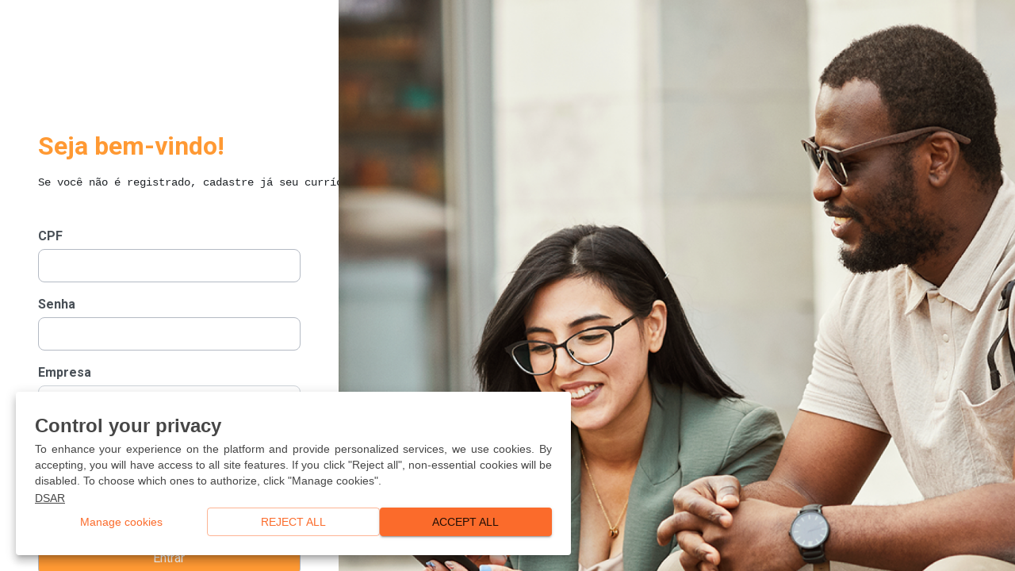

--- FILE ---
content_type: text/html
request_url: https://corp-rh.fortestecnologia.com.br/fortesrhsandra/externo/login?empresaId=1
body_size: 5539
content:
<!doctype html><html lang="pt"><head><meta charset="utf-8"/><link rel="icon" href="/fortesrhsandra/favicon.ico"/><link rel="stylesheet" href="https://fonts.googleapis.com/icon?family=Material+Icons"/><meta name="viewport" content="width=device-width,initial-scale=1"/><meta name="theme-color" content="#000000"/><script>!function(e,t,a,n,g){e[n]=e[n]||[],e[n].push({"gtm.start":(new Date).getTime(),event:"gtm.js"});var m=t.getElementsByTagName(a)[0],r=t.createElement(a);r.async=!0,r.src="https://www.googletagmanager.com/gtm.js?id=GTM-T9SCXQ9W",m.parentNode.insertBefore(r,m)}(window,document,"script","dataLayer")</script><style>.adopt-c-ilmTmD{width:400px!important}.adopt-c-esqUtQ{max-width:400px!important}</style><meta name="description" content="Uma ferramenta eficaz para a gestão de seus talentos"/><link rel="apple-touch-icon" href="/fortesrhsandra/logo192.png"/><link rel="manifest" href="/fortesrhsandra/manifest.json"/><title>RH</title><link rel="stylesheet" href="vendors/feel-front-web.css"/><link href="/fortesrhsandra/static/css/5.2734cbc0.chunk.css" rel="stylesheet"><link href="/fortesrhsandra/static/css/main.9a9ea17a.chunk.css" rel="stylesheet"></head><body><noscript>You need to enable JavaScript to run this app.</noscript><noscript><iframe src="https://www.googletagmanager.com/ns.html?id=GTM-T9SCXQ9W" height="0" width="0" style="display:none;visibility:hidden"></iframe></noscript><div id="root"></div><script src="vendors/feel-front-web.umd.js"></script><script>!function(e){function t(t){for(var n,o,u=t[0],f=t[1],i=t[2],d=0,s=[];d<u.length;d++)o=u[d],Object.prototype.hasOwnProperty.call(a,o)&&a[o]&&s.push(a[o][0]),a[o]=0;for(n in f)Object.prototype.hasOwnProperty.call(f,n)&&(e[n]=f[n]);for(l&&l(t);s.length;)s.shift()();return c.push.apply(c,i||[]),r()}function r(){for(var e,t=0;t<c.length;t++){for(var r=c[t],n=!0,o=1;o<r.length;o++){var f=r[o];0!==a[f]&&(n=!1)}n&&(c.splice(t--,1),e=u(u.s=r[0]))}return e}var n={},o={4:0},a={4:0},c=[];function u(t){if(n[t])return n[t].exports;var r=n[t]={i:t,l:!1,exports:{}};return e[t].call(r.exports,r,r.exports,u),r.l=!0,r.exports}u.e=function(e){var t=[];o[e]?t.push(o[e]):0!==o[e]&&{0:1,1:1,2:1,6:1,7:1,8:1,9:1,10:1,11:1,12:1,13:1,14:1,15:1,16:1,17:1,18:1}[e]&&t.push(o[e]=new Promise((function(t,r){for(var n="static/css/"+({}[e]||e)+"."+{0:"b99a2930",1:"2d3cac05",2:"e4c63204",6:"e7da1256",7:"6f6a7d68",8:"f9ca8543",9:"ecc49813",10:"716702ad",11:"e5720851",12:"7d194bec",13:"13131e53",14:"edaf5205",15:"aa146ecc",16:"ef46c824",17:"e088f27b",18:"ac50d8eb",19:"31d6cfe0",20:"31d6cfe0",21:"31d6cfe0",22:"31d6cfe0",23:"31d6cfe0",24:"31d6cfe0",25:"31d6cfe0"}[e]+".chunk.css",a=u.p+n,c=document.getElementsByTagName("link"),f=0;f<c.length;f++){var i=(l=c[f]).getAttribute("data-href")||l.getAttribute("href");if("stylesheet"===l.rel&&(i===n||i===a))return t()}var d=document.getElementsByTagName("style");for(f=0;f<d.length;f++){var l;if((i=(l=d[f]).getAttribute("data-href"))===n||i===a)return t()}var s=document.createElement("link");s.rel="stylesheet",s.type="text/css",s.onload=t,s.onerror=function(t){var n=t&&t.target&&t.target.src||a,c=new Error("Loading CSS chunk "+e+" failed.\n("+n+")");c.code="CSS_CHUNK_LOAD_FAILED",c.request=n,delete o[e],s.parentNode.removeChild(s),r(c)},s.href=a,document.getElementsByTagName("head")[0].appendChild(s)})).then((function(){o[e]=0})));var r=a[e];if(0!==r)if(r)t.push(r[2]);else{var n=new Promise((function(t,n){r=a[e]=[t,n]}));t.push(r[2]=n);var c,f=document.createElement("script");f.charset="utf-8",f.timeout=120,u.nc&&f.setAttribute("nonce",u.nc),f.src=function(e){return u.p+"static/js/"+({}[e]||e)+"."+{0:"2e00f3ea",1:"2617d2a6",2:"2927a47a",6:"ed5e6c5e",7:"97e95931",8:"364d016c",9:"02377e99",10:"8c4ef1c9",11:"01734c90",12:"08eaed99",13:"65833c28",14:"8d04a38c",15:"dda9136f",16:"4ccf23ad",17:"8062924c",18:"7bebdf9b",19:"3deb2482",20:"c3bbfc2f",21:"ce1d39fc",22:"ca5d8a5f",23:"9d44b388",24:"988c649d",25:"b4079d99"}[e]+".chunk.js"}(e);var i=new Error;c=function(t){f.onerror=f.onload=null,clearTimeout(d);var r=a[e];if(0!==r){if(r){var n=t&&("load"===t.type?"missing":t.type),o=t&&t.target&&t.target.src;i.message="Loading chunk "+e+" failed.\n("+n+": "+o+")",i.name="ChunkLoadError",i.type=n,i.request=o,r[1](i)}a[e]=void 0}};var d=setTimeout((function(){c({type:"timeout",target:f})}),12e4);f.onerror=f.onload=c,document.head.appendChild(f)}return Promise.all(t)},u.m=e,u.c=n,u.d=function(e,t,r){u.o(e,t)||Object.defineProperty(e,t,{enumerable:!0,get:r})},u.r=function(e){"undefined"!=typeof Symbol&&Symbol.toStringTag&&Object.defineProperty(e,Symbol.toStringTag,{value:"Module"}),Object.defineProperty(e,"__esModule",{value:!0})},u.t=function(e,t){if(1&t&&(e=u(e)),8&t)return e;if(4&t&&"object"==typeof e&&e&&e.__esModule)return e;var r=Object.create(null);if(u.r(r),Object.defineProperty(r,"default",{enumerable:!0,value:e}),2&t&&"string"!=typeof e)for(var n in e)u.d(r,n,function(t){return e[t]}.bind(null,n));return r},u.n=function(e){var t=e&&e.__esModule?function(){return e.default}:function(){return e};return u.d(t,"a",t),t},u.o=function(e,t){return Object.prototype.hasOwnProperty.call(e,t)},u.p="/fortesrhsandra/",u.oe=function(e){throw console.error(e),e};var f=this["webpackJsonpfortesrh-ui"]=this["webpackJsonpfortesrh-ui"]||[],i=f.push.bind(f);f.push=t,f=f.slice();for(var d=0;d<f.length;d++)t(f[d]);var l=i;r()}([])</script><script src="/fortesrhsandra/static/js/5.0f7ef267.chunk.js"></script><script src="/fortesrhsandra/static/js/main.9f97561d.chunk.js"></script></body></html>

--- FILE ---
content_type: text/html
request_url: https://corp-rh.fortestecnologia.com.br/fortesrhsandra/externo/vendors/feel-front-web.css
body_size: 5537
content:
<!doctype html><html lang="pt"><head><meta charset="utf-8"/><link rel="icon" href="/fortesrhsandra/favicon.ico"/><link rel="stylesheet" href="https://fonts.googleapis.com/icon?family=Material+Icons"/><meta name="viewport" content="width=device-width,initial-scale=1"/><meta name="theme-color" content="#000000"/><script>!function(e,t,a,n,g){e[n]=e[n]||[],e[n].push({"gtm.start":(new Date).getTime(),event:"gtm.js"});var m=t.getElementsByTagName(a)[0],r=t.createElement(a);r.async=!0,r.src="https://www.googletagmanager.com/gtm.js?id=GTM-T9SCXQ9W",m.parentNode.insertBefore(r,m)}(window,document,"script","dataLayer")</script><style>.adopt-c-ilmTmD{width:400px!important}.adopt-c-esqUtQ{max-width:400px!important}</style><meta name="description" content="Uma ferramenta eficaz para a gestão de seus talentos"/><link rel="apple-touch-icon" href="/fortesrhsandra/logo192.png"/><link rel="manifest" href="/fortesrhsandra/manifest.json"/><title>RH</title><link rel="stylesheet" href="vendors/feel-front-web.css"/><link href="/fortesrhsandra/static/css/5.2734cbc0.chunk.css" rel="stylesheet"><link href="/fortesrhsandra/static/css/main.9a9ea17a.chunk.css" rel="stylesheet"></head><body><noscript>You need to enable JavaScript to run this app.</noscript><noscript><iframe src="https://www.googletagmanager.com/ns.html?id=GTM-T9SCXQ9W" height="0" width="0" style="display:none;visibility:hidden"></iframe></noscript><div id="root"></div><script src="vendors/feel-front-web.umd.js"></script><script>!function(e){function t(t){for(var n,o,u=t[0],f=t[1],i=t[2],d=0,s=[];d<u.length;d++)o=u[d],Object.prototype.hasOwnProperty.call(a,o)&&a[o]&&s.push(a[o][0]),a[o]=0;for(n in f)Object.prototype.hasOwnProperty.call(f,n)&&(e[n]=f[n]);for(l&&l(t);s.length;)s.shift()();return c.push.apply(c,i||[]),r()}function r(){for(var e,t=0;t<c.length;t++){for(var r=c[t],n=!0,o=1;o<r.length;o++){var f=r[o];0!==a[f]&&(n=!1)}n&&(c.splice(t--,1),e=u(u.s=r[0]))}return e}var n={},o={4:0},a={4:0},c=[];function u(t){if(n[t])return n[t].exports;var r=n[t]={i:t,l:!1,exports:{}};return e[t].call(r.exports,r,r.exports,u),r.l=!0,r.exports}u.e=function(e){var t=[];o[e]?t.push(o[e]):0!==o[e]&&{0:1,1:1,2:1,6:1,7:1,8:1,9:1,10:1,11:1,12:1,13:1,14:1,15:1,16:1,17:1,18:1}[e]&&t.push(o[e]=new Promise((function(t,r){for(var n="static/css/"+({}[e]||e)+"."+{0:"b99a2930",1:"2d3cac05",2:"e4c63204",6:"e7da1256",7:"6f6a7d68",8:"f9ca8543",9:"ecc49813",10:"716702ad",11:"e5720851",12:"7d194bec",13:"13131e53",14:"edaf5205",15:"aa146ecc",16:"ef46c824",17:"e088f27b",18:"ac50d8eb",19:"31d6cfe0",20:"31d6cfe0",21:"31d6cfe0",22:"31d6cfe0",23:"31d6cfe0",24:"31d6cfe0",25:"31d6cfe0"}[e]+".chunk.css",a=u.p+n,c=document.getElementsByTagName("link"),f=0;f<c.length;f++){var i=(l=c[f]).getAttribute("data-href")||l.getAttribute("href");if("stylesheet"===l.rel&&(i===n||i===a))return t()}var d=document.getElementsByTagName("style");for(f=0;f<d.length;f++){var l;if((i=(l=d[f]).getAttribute("data-href"))===n||i===a)return t()}var s=document.createElement("link");s.rel="stylesheet",s.type="text/css",s.onload=t,s.onerror=function(t){var n=t&&t.target&&t.target.src||a,c=new Error("Loading CSS chunk "+e+" failed.\n("+n+")");c.code="CSS_CHUNK_LOAD_FAILED",c.request=n,delete o[e],s.parentNode.removeChild(s),r(c)},s.href=a,document.getElementsByTagName("head")[0].appendChild(s)})).then((function(){o[e]=0})));var r=a[e];if(0!==r)if(r)t.push(r[2]);else{var n=new Promise((function(t,n){r=a[e]=[t,n]}));t.push(r[2]=n);var c,f=document.createElement("script");f.charset="utf-8",f.timeout=120,u.nc&&f.setAttribute("nonce",u.nc),f.src=function(e){return u.p+"static/js/"+({}[e]||e)+"."+{0:"2e00f3ea",1:"2617d2a6",2:"2927a47a",6:"ed5e6c5e",7:"97e95931",8:"364d016c",9:"02377e99",10:"8c4ef1c9",11:"01734c90",12:"08eaed99",13:"65833c28",14:"8d04a38c",15:"dda9136f",16:"4ccf23ad",17:"8062924c",18:"7bebdf9b",19:"3deb2482",20:"c3bbfc2f",21:"ce1d39fc",22:"ca5d8a5f",23:"9d44b388",24:"988c649d",25:"b4079d99"}[e]+".chunk.js"}(e);var i=new Error;c=function(t){f.onerror=f.onload=null,clearTimeout(d);var r=a[e];if(0!==r){if(r){var n=t&&("load"===t.type?"missing":t.type),o=t&&t.target&&t.target.src;i.message="Loading chunk "+e+" failed.\n("+n+": "+o+")",i.name="ChunkLoadError",i.type=n,i.request=o,r[1](i)}a[e]=void 0}};var d=setTimeout((function(){c({type:"timeout",target:f})}),12e4);f.onerror=f.onload=c,document.head.appendChild(f)}return Promise.all(t)},u.m=e,u.c=n,u.d=function(e,t,r){u.o(e,t)||Object.defineProperty(e,t,{enumerable:!0,get:r})},u.r=function(e){"undefined"!=typeof Symbol&&Symbol.toStringTag&&Object.defineProperty(e,Symbol.toStringTag,{value:"Module"}),Object.defineProperty(e,"__esModule",{value:!0})},u.t=function(e,t){if(1&t&&(e=u(e)),8&t)return e;if(4&t&&"object"==typeof e&&e&&e.__esModule)return e;var r=Object.create(null);if(u.r(r),Object.defineProperty(r,"default",{enumerable:!0,value:e}),2&t&&"string"!=typeof e)for(var n in e)u.d(r,n,function(t){return e[t]}.bind(null,n));return r},u.n=function(e){var t=e&&e.__esModule?function(){return e.default}:function(){return e};return u.d(t,"a",t),t},u.o=function(e,t){return Object.prototype.hasOwnProperty.call(e,t)},u.p="/fortesrhsandra/",u.oe=function(e){throw console.error(e),e};var f=this["webpackJsonpfortesrh-ui"]=this["webpackJsonpfortesrh-ui"]||[],i=f.push.bind(f);f.push=t,f=f.slice();for(var d=0;d<f.length;d++)t(f[d]);var l=i;r()}([])</script><script src="/fortesrhsandra/static/js/5.0f7ef267.chunk.js"></script><script src="/fortesrhsandra/static/js/main.9f97561d.chunk.js"></script></body></html>

--- FILE ---
content_type: text/html
request_url: https://corp-rh.fortestecnologia.com.br/fortesrhsandra/externo/vendors/feel-front-web.umd.js
body_size: 5537
content:
<!doctype html><html lang="pt"><head><meta charset="utf-8"/><link rel="icon" href="/fortesrhsandra/favicon.ico"/><link rel="stylesheet" href="https://fonts.googleapis.com/icon?family=Material+Icons"/><meta name="viewport" content="width=device-width,initial-scale=1"/><meta name="theme-color" content="#000000"/><script>!function(e,t,a,n,g){e[n]=e[n]||[],e[n].push({"gtm.start":(new Date).getTime(),event:"gtm.js"});var m=t.getElementsByTagName(a)[0],r=t.createElement(a);r.async=!0,r.src="https://www.googletagmanager.com/gtm.js?id=GTM-T9SCXQ9W",m.parentNode.insertBefore(r,m)}(window,document,"script","dataLayer")</script><style>.adopt-c-ilmTmD{width:400px!important}.adopt-c-esqUtQ{max-width:400px!important}</style><meta name="description" content="Uma ferramenta eficaz para a gestão de seus talentos"/><link rel="apple-touch-icon" href="/fortesrhsandra/logo192.png"/><link rel="manifest" href="/fortesrhsandra/manifest.json"/><title>RH</title><link rel="stylesheet" href="vendors/feel-front-web.css"/><link href="/fortesrhsandra/static/css/5.2734cbc0.chunk.css" rel="stylesheet"><link href="/fortesrhsandra/static/css/main.9a9ea17a.chunk.css" rel="stylesheet"></head><body><noscript>You need to enable JavaScript to run this app.</noscript><noscript><iframe src="https://www.googletagmanager.com/ns.html?id=GTM-T9SCXQ9W" height="0" width="0" style="display:none;visibility:hidden"></iframe></noscript><div id="root"></div><script src="vendors/feel-front-web.umd.js"></script><script>!function(e){function t(t){for(var n,o,u=t[0],f=t[1],i=t[2],d=0,s=[];d<u.length;d++)o=u[d],Object.prototype.hasOwnProperty.call(a,o)&&a[o]&&s.push(a[o][0]),a[o]=0;for(n in f)Object.prototype.hasOwnProperty.call(f,n)&&(e[n]=f[n]);for(l&&l(t);s.length;)s.shift()();return c.push.apply(c,i||[]),r()}function r(){for(var e,t=0;t<c.length;t++){for(var r=c[t],n=!0,o=1;o<r.length;o++){var f=r[o];0!==a[f]&&(n=!1)}n&&(c.splice(t--,1),e=u(u.s=r[0]))}return e}var n={},o={4:0},a={4:0},c=[];function u(t){if(n[t])return n[t].exports;var r=n[t]={i:t,l:!1,exports:{}};return e[t].call(r.exports,r,r.exports,u),r.l=!0,r.exports}u.e=function(e){var t=[];o[e]?t.push(o[e]):0!==o[e]&&{0:1,1:1,2:1,6:1,7:1,8:1,9:1,10:1,11:1,12:1,13:1,14:1,15:1,16:1,17:1,18:1}[e]&&t.push(o[e]=new Promise((function(t,r){for(var n="static/css/"+({}[e]||e)+"."+{0:"b99a2930",1:"2d3cac05",2:"e4c63204",6:"e7da1256",7:"6f6a7d68",8:"f9ca8543",9:"ecc49813",10:"716702ad",11:"e5720851",12:"7d194bec",13:"13131e53",14:"edaf5205",15:"aa146ecc",16:"ef46c824",17:"e088f27b",18:"ac50d8eb",19:"31d6cfe0",20:"31d6cfe0",21:"31d6cfe0",22:"31d6cfe0",23:"31d6cfe0",24:"31d6cfe0",25:"31d6cfe0"}[e]+".chunk.css",a=u.p+n,c=document.getElementsByTagName("link"),f=0;f<c.length;f++){var i=(l=c[f]).getAttribute("data-href")||l.getAttribute("href");if("stylesheet"===l.rel&&(i===n||i===a))return t()}var d=document.getElementsByTagName("style");for(f=0;f<d.length;f++){var l;if((i=(l=d[f]).getAttribute("data-href"))===n||i===a)return t()}var s=document.createElement("link");s.rel="stylesheet",s.type="text/css",s.onload=t,s.onerror=function(t){var n=t&&t.target&&t.target.src||a,c=new Error("Loading CSS chunk "+e+" failed.\n("+n+")");c.code="CSS_CHUNK_LOAD_FAILED",c.request=n,delete o[e],s.parentNode.removeChild(s),r(c)},s.href=a,document.getElementsByTagName("head")[0].appendChild(s)})).then((function(){o[e]=0})));var r=a[e];if(0!==r)if(r)t.push(r[2]);else{var n=new Promise((function(t,n){r=a[e]=[t,n]}));t.push(r[2]=n);var c,f=document.createElement("script");f.charset="utf-8",f.timeout=120,u.nc&&f.setAttribute("nonce",u.nc),f.src=function(e){return u.p+"static/js/"+({}[e]||e)+"."+{0:"2e00f3ea",1:"2617d2a6",2:"2927a47a",6:"ed5e6c5e",7:"97e95931",8:"364d016c",9:"02377e99",10:"8c4ef1c9",11:"01734c90",12:"08eaed99",13:"65833c28",14:"8d04a38c",15:"dda9136f",16:"4ccf23ad",17:"8062924c",18:"7bebdf9b",19:"3deb2482",20:"c3bbfc2f",21:"ce1d39fc",22:"ca5d8a5f",23:"9d44b388",24:"988c649d",25:"b4079d99"}[e]+".chunk.js"}(e);var i=new Error;c=function(t){f.onerror=f.onload=null,clearTimeout(d);var r=a[e];if(0!==r){if(r){var n=t&&("load"===t.type?"missing":t.type),o=t&&t.target&&t.target.src;i.message="Loading chunk "+e+" failed.\n("+n+": "+o+")",i.name="ChunkLoadError",i.type=n,i.request=o,r[1](i)}a[e]=void 0}};var d=setTimeout((function(){c({type:"timeout",target:f})}),12e4);f.onerror=f.onload=c,document.head.appendChild(f)}return Promise.all(t)},u.m=e,u.c=n,u.d=function(e,t,r){u.o(e,t)||Object.defineProperty(e,t,{enumerable:!0,get:r})},u.r=function(e){"undefined"!=typeof Symbol&&Symbol.toStringTag&&Object.defineProperty(e,Symbol.toStringTag,{value:"Module"}),Object.defineProperty(e,"__esModule",{value:!0})},u.t=function(e,t){if(1&t&&(e=u(e)),8&t)return e;if(4&t&&"object"==typeof e&&e&&e.__esModule)return e;var r=Object.create(null);if(u.r(r),Object.defineProperty(r,"default",{enumerable:!0,value:e}),2&t&&"string"!=typeof e)for(var n in e)u.d(r,n,function(t){return e[t]}.bind(null,n));return r},u.n=function(e){var t=e&&e.__esModule?function(){return e.default}:function(){return e};return u.d(t,"a",t),t},u.o=function(e,t){return Object.prototype.hasOwnProperty.call(e,t)},u.p="/fortesrhsandra/",u.oe=function(e){throw console.error(e),e};var f=this["webpackJsonpfortesrh-ui"]=this["webpackJsonpfortesrh-ui"]||[],i=f.push.bind(f);f.push=t,f=f.slice();for(var d=0;d<f.length;d++)t(f[d]);var l=i;r()}([])</script><script src="/fortesrhsandra/static/js/5.0f7ef267.chunk.js"></script><script src="/fortesrhsandra/static/js/main.9f97561d.chunk.js"></script></body></html>

--- FILE ---
content_type: text/html; charset=utf-8
request_url: https://www.google.com/recaptcha/api2/anchor?ar=1&k=6LedXywUAAAAAHctiQvKnX24EmCWknKuXrvhdE-k&co=aHR0cHM6Ly9jb3JwLXJoLmZvcnRlc3RlY25vbG9naWEuY29tLmJyOjQ0Mw..&hl=en&type=image&v=PoyoqOPhxBO7pBk68S4YbpHZ&theme=light&size=normal&badge=bottomright&anchor-ms=20000&execute-ms=30000&cb=b4sql3x9p3u8
body_size: 49270
content:
<!DOCTYPE HTML><html dir="ltr" lang="en"><head><meta http-equiv="Content-Type" content="text/html; charset=UTF-8">
<meta http-equiv="X-UA-Compatible" content="IE=edge">
<title>reCAPTCHA</title>
<style type="text/css">
/* cyrillic-ext */
@font-face {
  font-family: 'Roboto';
  font-style: normal;
  font-weight: 400;
  font-stretch: 100%;
  src: url(//fonts.gstatic.com/s/roboto/v48/KFO7CnqEu92Fr1ME7kSn66aGLdTylUAMa3GUBHMdazTgWw.woff2) format('woff2');
  unicode-range: U+0460-052F, U+1C80-1C8A, U+20B4, U+2DE0-2DFF, U+A640-A69F, U+FE2E-FE2F;
}
/* cyrillic */
@font-face {
  font-family: 'Roboto';
  font-style: normal;
  font-weight: 400;
  font-stretch: 100%;
  src: url(//fonts.gstatic.com/s/roboto/v48/KFO7CnqEu92Fr1ME7kSn66aGLdTylUAMa3iUBHMdazTgWw.woff2) format('woff2');
  unicode-range: U+0301, U+0400-045F, U+0490-0491, U+04B0-04B1, U+2116;
}
/* greek-ext */
@font-face {
  font-family: 'Roboto';
  font-style: normal;
  font-weight: 400;
  font-stretch: 100%;
  src: url(//fonts.gstatic.com/s/roboto/v48/KFO7CnqEu92Fr1ME7kSn66aGLdTylUAMa3CUBHMdazTgWw.woff2) format('woff2');
  unicode-range: U+1F00-1FFF;
}
/* greek */
@font-face {
  font-family: 'Roboto';
  font-style: normal;
  font-weight: 400;
  font-stretch: 100%;
  src: url(//fonts.gstatic.com/s/roboto/v48/KFO7CnqEu92Fr1ME7kSn66aGLdTylUAMa3-UBHMdazTgWw.woff2) format('woff2');
  unicode-range: U+0370-0377, U+037A-037F, U+0384-038A, U+038C, U+038E-03A1, U+03A3-03FF;
}
/* math */
@font-face {
  font-family: 'Roboto';
  font-style: normal;
  font-weight: 400;
  font-stretch: 100%;
  src: url(//fonts.gstatic.com/s/roboto/v48/KFO7CnqEu92Fr1ME7kSn66aGLdTylUAMawCUBHMdazTgWw.woff2) format('woff2');
  unicode-range: U+0302-0303, U+0305, U+0307-0308, U+0310, U+0312, U+0315, U+031A, U+0326-0327, U+032C, U+032F-0330, U+0332-0333, U+0338, U+033A, U+0346, U+034D, U+0391-03A1, U+03A3-03A9, U+03B1-03C9, U+03D1, U+03D5-03D6, U+03F0-03F1, U+03F4-03F5, U+2016-2017, U+2034-2038, U+203C, U+2040, U+2043, U+2047, U+2050, U+2057, U+205F, U+2070-2071, U+2074-208E, U+2090-209C, U+20D0-20DC, U+20E1, U+20E5-20EF, U+2100-2112, U+2114-2115, U+2117-2121, U+2123-214F, U+2190, U+2192, U+2194-21AE, U+21B0-21E5, U+21F1-21F2, U+21F4-2211, U+2213-2214, U+2216-22FF, U+2308-230B, U+2310, U+2319, U+231C-2321, U+2336-237A, U+237C, U+2395, U+239B-23B7, U+23D0, U+23DC-23E1, U+2474-2475, U+25AF, U+25B3, U+25B7, U+25BD, U+25C1, U+25CA, U+25CC, U+25FB, U+266D-266F, U+27C0-27FF, U+2900-2AFF, U+2B0E-2B11, U+2B30-2B4C, U+2BFE, U+3030, U+FF5B, U+FF5D, U+1D400-1D7FF, U+1EE00-1EEFF;
}
/* symbols */
@font-face {
  font-family: 'Roboto';
  font-style: normal;
  font-weight: 400;
  font-stretch: 100%;
  src: url(//fonts.gstatic.com/s/roboto/v48/KFO7CnqEu92Fr1ME7kSn66aGLdTylUAMaxKUBHMdazTgWw.woff2) format('woff2');
  unicode-range: U+0001-000C, U+000E-001F, U+007F-009F, U+20DD-20E0, U+20E2-20E4, U+2150-218F, U+2190, U+2192, U+2194-2199, U+21AF, U+21E6-21F0, U+21F3, U+2218-2219, U+2299, U+22C4-22C6, U+2300-243F, U+2440-244A, U+2460-24FF, U+25A0-27BF, U+2800-28FF, U+2921-2922, U+2981, U+29BF, U+29EB, U+2B00-2BFF, U+4DC0-4DFF, U+FFF9-FFFB, U+10140-1018E, U+10190-1019C, U+101A0, U+101D0-101FD, U+102E0-102FB, U+10E60-10E7E, U+1D2C0-1D2D3, U+1D2E0-1D37F, U+1F000-1F0FF, U+1F100-1F1AD, U+1F1E6-1F1FF, U+1F30D-1F30F, U+1F315, U+1F31C, U+1F31E, U+1F320-1F32C, U+1F336, U+1F378, U+1F37D, U+1F382, U+1F393-1F39F, U+1F3A7-1F3A8, U+1F3AC-1F3AF, U+1F3C2, U+1F3C4-1F3C6, U+1F3CA-1F3CE, U+1F3D4-1F3E0, U+1F3ED, U+1F3F1-1F3F3, U+1F3F5-1F3F7, U+1F408, U+1F415, U+1F41F, U+1F426, U+1F43F, U+1F441-1F442, U+1F444, U+1F446-1F449, U+1F44C-1F44E, U+1F453, U+1F46A, U+1F47D, U+1F4A3, U+1F4B0, U+1F4B3, U+1F4B9, U+1F4BB, U+1F4BF, U+1F4C8-1F4CB, U+1F4D6, U+1F4DA, U+1F4DF, U+1F4E3-1F4E6, U+1F4EA-1F4ED, U+1F4F7, U+1F4F9-1F4FB, U+1F4FD-1F4FE, U+1F503, U+1F507-1F50B, U+1F50D, U+1F512-1F513, U+1F53E-1F54A, U+1F54F-1F5FA, U+1F610, U+1F650-1F67F, U+1F687, U+1F68D, U+1F691, U+1F694, U+1F698, U+1F6AD, U+1F6B2, U+1F6B9-1F6BA, U+1F6BC, U+1F6C6-1F6CF, U+1F6D3-1F6D7, U+1F6E0-1F6EA, U+1F6F0-1F6F3, U+1F6F7-1F6FC, U+1F700-1F7FF, U+1F800-1F80B, U+1F810-1F847, U+1F850-1F859, U+1F860-1F887, U+1F890-1F8AD, U+1F8B0-1F8BB, U+1F8C0-1F8C1, U+1F900-1F90B, U+1F93B, U+1F946, U+1F984, U+1F996, U+1F9E9, U+1FA00-1FA6F, U+1FA70-1FA7C, U+1FA80-1FA89, U+1FA8F-1FAC6, U+1FACE-1FADC, U+1FADF-1FAE9, U+1FAF0-1FAF8, U+1FB00-1FBFF;
}
/* vietnamese */
@font-face {
  font-family: 'Roboto';
  font-style: normal;
  font-weight: 400;
  font-stretch: 100%;
  src: url(//fonts.gstatic.com/s/roboto/v48/KFO7CnqEu92Fr1ME7kSn66aGLdTylUAMa3OUBHMdazTgWw.woff2) format('woff2');
  unicode-range: U+0102-0103, U+0110-0111, U+0128-0129, U+0168-0169, U+01A0-01A1, U+01AF-01B0, U+0300-0301, U+0303-0304, U+0308-0309, U+0323, U+0329, U+1EA0-1EF9, U+20AB;
}
/* latin-ext */
@font-face {
  font-family: 'Roboto';
  font-style: normal;
  font-weight: 400;
  font-stretch: 100%;
  src: url(//fonts.gstatic.com/s/roboto/v48/KFO7CnqEu92Fr1ME7kSn66aGLdTylUAMa3KUBHMdazTgWw.woff2) format('woff2');
  unicode-range: U+0100-02BA, U+02BD-02C5, U+02C7-02CC, U+02CE-02D7, U+02DD-02FF, U+0304, U+0308, U+0329, U+1D00-1DBF, U+1E00-1E9F, U+1EF2-1EFF, U+2020, U+20A0-20AB, U+20AD-20C0, U+2113, U+2C60-2C7F, U+A720-A7FF;
}
/* latin */
@font-face {
  font-family: 'Roboto';
  font-style: normal;
  font-weight: 400;
  font-stretch: 100%;
  src: url(//fonts.gstatic.com/s/roboto/v48/KFO7CnqEu92Fr1ME7kSn66aGLdTylUAMa3yUBHMdazQ.woff2) format('woff2');
  unicode-range: U+0000-00FF, U+0131, U+0152-0153, U+02BB-02BC, U+02C6, U+02DA, U+02DC, U+0304, U+0308, U+0329, U+2000-206F, U+20AC, U+2122, U+2191, U+2193, U+2212, U+2215, U+FEFF, U+FFFD;
}
/* cyrillic-ext */
@font-face {
  font-family: 'Roboto';
  font-style: normal;
  font-weight: 500;
  font-stretch: 100%;
  src: url(//fonts.gstatic.com/s/roboto/v48/KFO7CnqEu92Fr1ME7kSn66aGLdTylUAMa3GUBHMdazTgWw.woff2) format('woff2');
  unicode-range: U+0460-052F, U+1C80-1C8A, U+20B4, U+2DE0-2DFF, U+A640-A69F, U+FE2E-FE2F;
}
/* cyrillic */
@font-face {
  font-family: 'Roboto';
  font-style: normal;
  font-weight: 500;
  font-stretch: 100%;
  src: url(//fonts.gstatic.com/s/roboto/v48/KFO7CnqEu92Fr1ME7kSn66aGLdTylUAMa3iUBHMdazTgWw.woff2) format('woff2');
  unicode-range: U+0301, U+0400-045F, U+0490-0491, U+04B0-04B1, U+2116;
}
/* greek-ext */
@font-face {
  font-family: 'Roboto';
  font-style: normal;
  font-weight: 500;
  font-stretch: 100%;
  src: url(//fonts.gstatic.com/s/roboto/v48/KFO7CnqEu92Fr1ME7kSn66aGLdTylUAMa3CUBHMdazTgWw.woff2) format('woff2');
  unicode-range: U+1F00-1FFF;
}
/* greek */
@font-face {
  font-family: 'Roboto';
  font-style: normal;
  font-weight: 500;
  font-stretch: 100%;
  src: url(//fonts.gstatic.com/s/roboto/v48/KFO7CnqEu92Fr1ME7kSn66aGLdTylUAMa3-UBHMdazTgWw.woff2) format('woff2');
  unicode-range: U+0370-0377, U+037A-037F, U+0384-038A, U+038C, U+038E-03A1, U+03A3-03FF;
}
/* math */
@font-face {
  font-family: 'Roboto';
  font-style: normal;
  font-weight: 500;
  font-stretch: 100%;
  src: url(//fonts.gstatic.com/s/roboto/v48/KFO7CnqEu92Fr1ME7kSn66aGLdTylUAMawCUBHMdazTgWw.woff2) format('woff2');
  unicode-range: U+0302-0303, U+0305, U+0307-0308, U+0310, U+0312, U+0315, U+031A, U+0326-0327, U+032C, U+032F-0330, U+0332-0333, U+0338, U+033A, U+0346, U+034D, U+0391-03A1, U+03A3-03A9, U+03B1-03C9, U+03D1, U+03D5-03D6, U+03F0-03F1, U+03F4-03F5, U+2016-2017, U+2034-2038, U+203C, U+2040, U+2043, U+2047, U+2050, U+2057, U+205F, U+2070-2071, U+2074-208E, U+2090-209C, U+20D0-20DC, U+20E1, U+20E5-20EF, U+2100-2112, U+2114-2115, U+2117-2121, U+2123-214F, U+2190, U+2192, U+2194-21AE, U+21B0-21E5, U+21F1-21F2, U+21F4-2211, U+2213-2214, U+2216-22FF, U+2308-230B, U+2310, U+2319, U+231C-2321, U+2336-237A, U+237C, U+2395, U+239B-23B7, U+23D0, U+23DC-23E1, U+2474-2475, U+25AF, U+25B3, U+25B7, U+25BD, U+25C1, U+25CA, U+25CC, U+25FB, U+266D-266F, U+27C0-27FF, U+2900-2AFF, U+2B0E-2B11, U+2B30-2B4C, U+2BFE, U+3030, U+FF5B, U+FF5D, U+1D400-1D7FF, U+1EE00-1EEFF;
}
/* symbols */
@font-face {
  font-family: 'Roboto';
  font-style: normal;
  font-weight: 500;
  font-stretch: 100%;
  src: url(//fonts.gstatic.com/s/roboto/v48/KFO7CnqEu92Fr1ME7kSn66aGLdTylUAMaxKUBHMdazTgWw.woff2) format('woff2');
  unicode-range: U+0001-000C, U+000E-001F, U+007F-009F, U+20DD-20E0, U+20E2-20E4, U+2150-218F, U+2190, U+2192, U+2194-2199, U+21AF, U+21E6-21F0, U+21F3, U+2218-2219, U+2299, U+22C4-22C6, U+2300-243F, U+2440-244A, U+2460-24FF, U+25A0-27BF, U+2800-28FF, U+2921-2922, U+2981, U+29BF, U+29EB, U+2B00-2BFF, U+4DC0-4DFF, U+FFF9-FFFB, U+10140-1018E, U+10190-1019C, U+101A0, U+101D0-101FD, U+102E0-102FB, U+10E60-10E7E, U+1D2C0-1D2D3, U+1D2E0-1D37F, U+1F000-1F0FF, U+1F100-1F1AD, U+1F1E6-1F1FF, U+1F30D-1F30F, U+1F315, U+1F31C, U+1F31E, U+1F320-1F32C, U+1F336, U+1F378, U+1F37D, U+1F382, U+1F393-1F39F, U+1F3A7-1F3A8, U+1F3AC-1F3AF, U+1F3C2, U+1F3C4-1F3C6, U+1F3CA-1F3CE, U+1F3D4-1F3E0, U+1F3ED, U+1F3F1-1F3F3, U+1F3F5-1F3F7, U+1F408, U+1F415, U+1F41F, U+1F426, U+1F43F, U+1F441-1F442, U+1F444, U+1F446-1F449, U+1F44C-1F44E, U+1F453, U+1F46A, U+1F47D, U+1F4A3, U+1F4B0, U+1F4B3, U+1F4B9, U+1F4BB, U+1F4BF, U+1F4C8-1F4CB, U+1F4D6, U+1F4DA, U+1F4DF, U+1F4E3-1F4E6, U+1F4EA-1F4ED, U+1F4F7, U+1F4F9-1F4FB, U+1F4FD-1F4FE, U+1F503, U+1F507-1F50B, U+1F50D, U+1F512-1F513, U+1F53E-1F54A, U+1F54F-1F5FA, U+1F610, U+1F650-1F67F, U+1F687, U+1F68D, U+1F691, U+1F694, U+1F698, U+1F6AD, U+1F6B2, U+1F6B9-1F6BA, U+1F6BC, U+1F6C6-1F6CF, U+1F6D3-1F6D7, U+1F6E0-1F6EA, U+1F6F0-1F6F3, U+1F6F7-1F6FC, U+1F700-1F7FF, U+1F800-1F80B, U+1F810-1F847, U+1F850-1F859, U+1F860-1F887, U+1F890-1F8AD, U+1F8B0-1F8BB, U+1F8C0-1F8C1, U+1F900-1F90B, U+1F93B, U+1F946, U+1F984, U+1F996, U+1F9E9, U+1FA00-1FA6F, U+1FA70-1FA7C, U+1FA80-1FA89, U+1FA8F-1FAC6, U+1FACE-1FADC, U+1FADF-1FAE9, U+1FAF0-1FAF8, U+1FB00-1FBFF;
}
/* vietnamese */
@font-face {
  font-family: 'Roboto';
  font-style: normal;
  font-weight: 500;
  font-stretch: 100%;
  src: url(//fonts.gstatic.com/s/roboto/v48/KFO7CnqEu92Fr1ME7kSn66aGLdTylUAMa3OUBHMdazTgWw.woff2) format('woff2');
  unicode-range: U+0102-0103, U+0110-0111, U+0128-0129, U+0168-0169, U+01A0-01A1, U+01AF-01B0, U+0300-0301, U+0303-0304, U+0308-0309, U+0323, U+0329, U+1EA0-1EF9, U+20AB;
}
/* latin-ext */
@font-face {
  font-family: 'Roboto';
  font-style: normal;
  font-weight: 500;
  font-stretch: 100%;
  src: url(//fonts.gstatic.com/s/roboto/v48/KFO7CnqEu92Fr1ME7kSn66aGLdTylUAMa3KUBHMdazTgWw.woff2) format('woff2');
  unicode-range: U+0100-02BA, U+02BD-02C5, U+02C7-02CC, U+02CE-02D7, U+02DD-02FF, U+0304, U+0308, U+0329, U+1D00-1DBF, U+1E00-1E9F, U+1EF2-1EFF, U+2020, U+20A0-20AB, U+20AD-20C0, U+2113, U+2C60-2C7F, U+A720-A7FF;
}
/* latin */
@font-face {
  font-family: 'Roboto';
  font-style: normal;
  font-weight: 500;
  font-stretch: 100%;
  src: url(//fonts.gstatic.com/s/roboto/v48/KFO7CnqEu92Fr1ME7kSn66aGLdTylUAMa3yUBHMdazQ.woff2) format('woff2');
  unicode-range: U+0000-00FF, U+0131, U+0152-0153, U+02BB-02BC, U+02C6, U+02DA, U+02DC, U+0304, U+0308, U+0329, U+2000-206F, U+20AC, U+2122, U+2191, U+2193, U+2212, U+2215, U+FEFF, U+FFFD;
}
/* cyrillic-ext */
@font-face {
  font-family: 'Roboto';
  font-style: normal;
  font-weight: 900;
  font-stretch: 100%;
  src: url(//fonts.gstatic.com/s/roboto/v48/KFO7CnqEu92Fr1ME7kSn66aGLdTylUAMa3GUBHMdazTgWw.woff2) format('woff2');
  unicode-range: U+0460-052F, U+1C80-1C8A, U+20B4, U+2DE0-2DFF, U+A640-A69F, U+FE2E-FE2F;
}
/* cyrillic */
@font-face {
  font-family: 'Roboto';
  font-style: normal;
  font-weight: 900;
  font-stretch: 100%;
  src: url(//fonts.gstatic.com/s/roboto/v48/KFO7CnqEu92Fr1ME7kSn66aGLdTylUAMa3iUBHMdazTgWw.woff2) format('woff2');
  unicode-range: U+0301, U+0400-045F, U+0490-0491, U+04B0-04B1, U+2116;
}
/* greek-ext */
@font-face {
  font-family: 'Roboto';
  font-style: normal;
  font-weight: 900;
  font-stretch: 100%;
  src: url(//fonts.gstatic.com/s/roboto/v48/KFO7CnqEu92Fr1ME7kSn66aGLdTylUAMa3CUBHMdazTgWw.woff2) format('woff2');
  unicode-range: U+1F00-1FFF;
}
/* greek */
@font-face {
  font-family: 'Roboto';
  font-style: normal;
  font-weight: 900;
  font-stretch: 100%;
  src: url(//fonts.gstatic.com/s/roboto/v48/KFO7CnqEu92Fr1ME7kSn66aGLdTylUAMa3-UBHMdazTgWw.woff2) format('woff2');
  unicode-range: U+0370-0377, U+037A-037F, U+0384-038A, U+038C, U+038E-03A1, U+03A3-03FF;
}
/* math */
@font-face {
  font-family: 'Roboto';
  font-style: normal;
  font-weight: 900;
  font-stretch: 100%;
  src: url(//fonts.gstatic.com/s/roboto/v48/KFO7CnqEu92Fr1ME7kSn66aGLdTylUAMawCUBHMdazTgWw.woff2) format('woff2');
  unicode-range: U+0302-0303, U+0305, U+0307-0308, U+0310, U+0312, U+0315, U+031A, U+0326-0327, U+032C, U+032F-0330, U+0332-0333, U+0338, U+033A, U+0346, U+034D, U+0391-03A1, U+03A3-03A9, U+03B1-03C9, U+03D1, U+03D5-03D6, U+03F0-03F1, U+03F4-03F5, U+2016-2017, U+2034-2038, U+203C, U+2040, U+2043, U+2047, U+2050, U+2057, U+205F, U+2070-2071, U+2074-208E, U+2090-209C, U+20D0-20DC, U+20E1, U+20E5-20EF, U+2100-2112, U+2114-2115, U+2117-2121, U+2123-214F, U+2190, U+2192, U+2194-21AE, U+21B0-21E5, U+21F1-21F2, U+21F4-2211, U+2213-2214, U+2216-22FF, U+2308-230B, U+2310, U+2319, U+231C-2321, U+2336-237A, U+237C, U+2395, U+239B-23B7, U+23D0, U+23DC-23E1, U+2474-2475, U+25AF, U+25B3, U+25B7, U+25BD, U+25C1, U+25CA, U+25CC, U+25FB, U+266D-266F, U+27C0-27FF, U+2900-2AFF, U+2B0E-2B11, U+2B30-2B4C, U+2BFE, U+3030, U+FF5B, U+FF5D, U+1D400-1D7FF, U+1EE00-1EEFF;
}
/* symbols */
@font-face {
  font-family: 'Roboto';
  font-style: normal;
  font-weight: 900;
  font-stretch: 100%;
  src: url(//fonts.gstatic.com/s/roboto/v48/KFO7CnqEu92Fr1ME7kSn66aGLdTylUAMaxKUBHMdazTgWw.woff2) format('woff2');
  unicode-range: U+0001-000C, U+000E-001F, U+007F-009F, U+20DD-20E0, U+20E2-20E4, U+2150-218F, U+2190, U+2192, U+2194-2199, U+21AF, U+21E6-21F0, U+21F3, U+2218-2219, U+2299, U+22C4-22C6, U+2300-243F, U+2440-244A, U+2460-24FF, U+25A0-27BF, U+2800-28FF, U+2921-2922, U+2981, U+29BF, U+29EB, U+2B00-2BFF, U+4DC0-4DFF, U+FFF9-FFFB, U+10140-1018E, U+10190-1019C, U+101A0, U+101D0-101FD, U+102E0-102FB, U+10E60-10E7E, U+1D2C0-1D2D3, U+1D2E0-1D37F, U+1F000-1F0FF, U+1F100-1F1AD, U+1F1E6-1F1FF, U+1F30D-1F30F, U+1F315, U+1F31C, U+1F31E, U+1F320-1F32C, U+1F336, U+1F378, U+1F37D, U+1F382, U+1F393-1F39F, U+1F3A7-1F3A8, U+1F3AC-1F3AF, U+1F3C2, U+1F3C4-1F3C6, U+1F3CA-1F3CE, U+1F3D4-1F3E0, U+1F3ED, U+1F3F1-1F3F3, U+1F3F5-1F3F7, U+1F408, U+1F415, U+1F41F, U+1F426, U+1F43F, U+1F441-1F442, U+1F444, U+1F446-1F449, U+1F44C-1F44E, U+1F453, U+1F46A, U+1F47D, U+1F4A3, U+1F4B0, U+1F4B3, U+1F4B9, U+1F4BB, U+1F4BF, U+1F4C8-1F4CB, U+1F4D6, U+1F4DA, U+1F4DF, U+1F4E3-1F4E6, U+1F4EA-1F4ED, U+1F4F7, U+1F4F9-1F4FB, U+1F4FD-1F4FE, U+1F503, U+1F507-1F50B, U+1F50D, U+1F512-1F513, U+1F53E-1F54A, U+1F54F-1F5FA, U+1F610, U+1F650-1F67F, U+1F687, U+1F68D, U+1F691, U+1F694, U+1F698, U+1F6AD, U+1F6B2, U+1F6B9-1F6BA, U+1F6BC, U+1F6C6-1F6CF, U+1F6D3-1F6D7, U+1F6E0-1F6EA, U+1F6F0-1F6F3, U+1F6F7-1F6FC, U+1F700-1F7FF, U+1F800-1F80B, U+1F810-1F847, U+1F850-1F859, U+1F860-1F887, U+1F890-1F8AD, U+1F8B0-1F8BB, U+1F8C0-1F8C1, U+1F900-1F90B, U+1F93B, U+1F946, U+1F984, U+1F996, U+1F9E9, U+1FA00-1FA6F, U+1FA70-1FA7C, U+1FA80-1FA89, U+1FA8F-1FAC6, U+1FACE-1FADC, U+1FADF-1FAE9, U+1FAF0-1FAF8, U+1FB00-1FBFF;
}
/* vietnamese */
@font-face {
  font-family: 'Roboto';
  font-style: normal;
  font-weight: 900;
  font-stretch: 100%;
  src: url(//fonts.gstatic.com/s/roboto/v48/KFO7CnqEu92Fr1ME7kSn66aGLdTylUAMa3OUBHMdazTgWw.woff2) format('woff2');
  unicode-range: U+0102-0103, U+0110-0111, U+0128-0129, U+0168-0169, U+01A0-01A1, U+01AF-01B0, U+0300-0301, U+0303-0304, U+0308-0309, U+0323, U+0329, U+1EA0-1EF9, U+20AB;
}
/* latin-ext */
@font-face {
  font-family: 'Roboto';
  font-style: normal;
  font-weight: 900;
  font-stretch: 100%;
  src: url(//fonts.gstatic.com/s/roboto/v48/KFO7CnqEu92Fr1ME7kSn66aGLdTylUAMa3KUBHMdazTgWw.woff2) format('woff2');
  unicode-range: U+0100-02BA, U+02BD-02C5, U+02C7-02CC, U+02CE-02D7, U+02DD-02FF, U+0304, U+0308, U+0329, U+1D00-1DBF, U+1E00-1E9F, U+1EF2-1EFF, U+2020, U+20A0-20AB, U+20AD-20C0, U+2113, U+2C60-2C7F, U+A720-A7FF;
}
/* latin */
@font-face {
  font-family: 'Roboto';
  font-style: normal;
  font-weight: 900;
  font-stretch: 100%;
  src: url(//fonts.gstatic.com/s/roboto/v48/KFO7CnqEu92Fr1ME7kSn66aGLdTylUAMa3yUBHMdazQ.woff2) format('woff2');
  unicode-range: U+0000-00FF, U+0131, U+0152-0153, U+02BB-02BC, U+02C6, U+02DA, U+02DC, U+0304, U+0308, U+0329, U+2000-206F, U+20AC, U+2122, U+2191, U+2193, U+2212, U+2215, U+FEFF, U+FFFD;
}

</style>
<link rel="stylesheet" type="text/css" href="https://www.gstatic.com/recaptcha/releases/PoyoqOPhxBO7pBk68S4YbpHZ/styles__ltr.css">
<script nonce="wpN6WqlW9LjVc9fSBVoZDw" type="text/javascript">window['__recaptcha_api'] = 'https://www.google.com/recaptcha/api2/';</script>
<script type="text/javascript" src="https://www.gstatic.com/recaptcha/releases/PoyoqOPhxBO7pBk68S4YbpHZ/recaptcha__en.js" nonce="wpN6WqlW9LjVc9fSBVoZDw">
      
    </script></head>
<body><div id="rc-anchor-alert" class="rc-anchor-alert"></div>
<input type="hidden" id="recaptcha-token" value="[base64]">
<script type="text/javascript" nonce="wpN6WqlW9LjVc9fSBVoZDw">
      recaptcha.anchor.Main.init("[\x22ainput\x22,[\x22bgdata\x22,\x22\x22,\[base64]/[base64]/UltIKytdPWE6KGE8MjA0OD9SW0grK109YT4+NnwxOTI6KChhJjY0NTEyKT09NTUyOTYmJnErMTxoLmxlbmd0aCYmKGguY2hhckNvZGVBdChxKzEpJjY0NTEyKT09NTYzMjA/[base64]/MjU1OlI/[base64]/[base64]/[base64]/[base64]/[base64]/[base64]/[base64]/[base64]/[base64]/[base64]\x22,\[base64]\\u003d\x22,\[base64]/Duy7DpCjDtjxCw61NOMOmwrXDhB9zwpF6woINRcOrwpQiJTrDrhnDlcKmwp54PMKNw4dnw7t4wqlrw41KwrEUw5HCjcKZAEnCi3Jbw4wowrHDhF/DjVxww5dawq5zw6Ewwo7DhR09ZcKMYcOvw63ChcOAw7Vtwp/DkcO1woPDhFM3wrUdw6HDsy7CmXHDklbCo0TCk8Oiw4bDpcONS19Xwq8rwoHDuVLCgsKqwq7DjBVnM0HDrMOVfG0NCcKCewogwrzDuzHCqsKXCnvCgcOINcOZw6/ClMO/w4fDrsKuwqvChEVowrsvKcKow5IVwpRBwpzCsgjDpMOAfgfCksORe0/[base64]/CimTCiTEMw5rDmBxGwpfDhcK/woXCt8KqSsOhwozCmkTCikrCn2FAw4PDjnrCicK+AnYmUMOgw5DDvjJ9NT3Di8O+HMKnwpvDhyTDjsO7K8OUO1hVRcOgfcOgbCQiXsOcD8KQwoHCiMKgwrHDvQRhw55Hw6/DtcO5OMKfa8K+DcOOEsOeZ8K7w5XDl33CgkvDkG5uKsKcw5zCk8OHwp7Du8KwcMODwoPDt0YrNjrCpA3DmxNwA8KSw5bDihDDt3YVBsO1wqtFwod2UgLChEs5csK0wp3Ci8Oew5Fae8KuLcK4w7xCwpc/wqHDgcKQwo0NckzCocKowq00woMSOMOLZMKxw6nDohErYsO6GcKiw7jDrMOBRAZuw5PDjSXDnTXCnS50BEMYAAbDj8OICRQDwqnCrl3Ci2rCjMKmworDrsK6bT/CqDHChDNcTGvCqWPCigbCrMOYFw/[base64]/DkjzDu8Ovwpxbwq9xYsOsNsKXwr80w7oBwrbDsCjDksKsOBtCwrbDgi7DnWvDlQLDoWTDgifCi8OVwp1HWsOme0VmCMKkasKaMhp7OCjCl2nDpsO9w7LCigBswqo4ZXYUw5kWwrMKwofDmn7Dk1hxw6s2dT7CsMK/w7/Cs8OEbWxVa8K+HXo4woA4csK/[base64]/[base64]/[base64]/DnWkowqscJsKweHbCjxJmwqEVwqTCkg/DgcOKw5JAw5gEw7IkcxvDn8OGwqdHc3txwrXChw3CiMK/BcO6ecOSwrzCgDxrMTVLTDDChl7DlA7DuGnDl3YLTScTT8OWJBPCikfCiUXDg8K5w7LDgsOEB8KTwpUXOsOrFsOVwr/ClU7CsT55MsK+woMSI0FvST1ROsOqHXHDqcOMwoQ/w6ATw6ccACTCmC7Cl8Oawo/ChGJIwpLCsUx/[base64]/[base64]/[base64]/wq87wrXDpMOzw4HDlHXDmMKSKsKxwpPDmMKjbMKDw4Qnw6EKw4J1FcK2wqprwrwQQH3CgWLDg8OyfcOTw7jDrm7CmiJOcjDDg8O0w6vDh8O+w5rCg8KUwqvDlCPDgmVvwpJSw6nDs8K1wrXDmcKEwo/DjSPDscOeM1BeMjJSwrLCpBXDksK8WsOAKMOdw7/Cq8OvC8KEw4fDgVjDnMOVZMOqPTbDiFMewrx+wptjFMO1wofCph96wqMMHDhJw4bCnDPDlcOKQsODw5rCriImeH7DtBoWMWrDpn4mwqI9bMOFwrZQbcKYwo80wrE/RsK4KsKDw4DDkMKLwroMCHXDo0LDjmd+aFQgwp0gwqTCocOGw4o7SsKPw5XCkCXCqQ/[base64]/DjMOVw59Ew4s4fMOrw6Fpw7BWwr/DtMOowq08PXN1wqnDu8K8Y8K1dyjCmBdowrnCmcKMw4g1DhxVw6rDoMK0XSNYw6vDhsO7WMO6w47Dj3F2VR7Cu8KXU8K3w5fDkgrCocOXwp7DjsOiaFImaMK2w5UKw5/Cn8Kxwp/CmWvCjcKRwr9sRMOkwrxQJsK1wqtuF8KxC8Kuw6JfE8OsIcOfwrLDkiUww6hGw50owqYYKcKlw79hw5syw7hpwrnCn8OLwoIIN1LCmMKhwp8rEMKjw7cawrk4w6rCtmPDmz9wwojDhcO0w59uw78RI8ODYsOnw63DqCrCu0/Cin7Dr8KYTsOqU8KoEcKTGMKYw71Uw4nCp8KEw7TCgcOcw5rDlsO5ej8Mw7ZlLMOVJiTChcK5Z2zCpmo9VMOkE8OYL8O6w7Akw55Ww59ewqRDInE4bivCjHU/wqfDhcKZITXDvwXCkcORwrxow4HDkFjDv8ObT8KpGBMvLsOVSMK3GWfDs1zDhH1mSMKCw7TDucKewrTDtlLDrsK/wonCuU3Cs1sQw44lw7tKw75uw5PCvsKEw5jDt8KUwosuc2BzBVnClMOUwoYzbcKaSGcpw7oew7fDusOxwokSw4hCwrzCi8O/[base64]/DssK5fQDCh0dHw6MUGMOCwrbDpUXCpMOfM1vDmcKpbWTDq8OHBybCoBDDjGYDTcKCw6Ugw6HDrjXCrMK2wofCoMKGbsKcw6hDwqnDlcOhwr52w7nCgMKtRMOaw6ohWcKmUFl4w5vCusO+wqd9SXnCuVnCk3EwQg16w5zClcOawonDr8KaecKPwoHDrGEoa8KSwr9Iw5/CsMKkAUvCuMKCw7HCg3YXw6rChE1twoAnB8KKw6cnD8OKaMKIMMO0D8OXw43DpQLCr8OPcGseeHTDrsOBUcK1ASZmHDxRw5R8wqgyRMOLw79hWQlTYsOaZ8O+wq7DryvCg8KKwqPClAvDo2vDksKRDMKvwoFMQ8OeUMK3aSPDpsOPwobDvT1VwrjDlsK2Xj/DmcKnwojCnQLDgsKqfDUTw4xaFsO6wo84w5PDnTnDnm4BSMO5wogBOsKvMFTCmGlFw5TCqcOlO8KGwq3Cn0zDvsO/AmjCjCfDv8OgHsOAWcK6wrDDoMK6EcOHwqjCncKKwpnCgR/DtsOPDU9ZaxjDunt9wr0/wqF2w5DDo0hyM8O4ZcObMsKuw5YuasK2wqPDucKffgDDicOowrc9DcKmJUBpwr87CcOQaEw9Clk2w4IERT4ZZsOIVsOYcMOxwpHDjcKpw5Znw4wdQ8Ohw6lOFElYwrfCjmw+NcOJdE4qwpTDt8OYw65qwovCmMKSTMKnwrfDmA/[base64]/[base64]/Chy4/w55nDxTCrmbDrcKRw4BWVS7DnMKiSjYewqPDtcKFw4TDrDRkY8OAwogPw7lZH8OGLsOJZcK/[base64]/w4rDt8KFPjY4e8KocDPClsKpwp1mQG0UVsOILAlzwq/Ck8KESsKZX8KPw6DDrcOIMcKNZsK7w6PCm8OZwpphw7jCg1QyaCZzQ8KOQsKYcFPDgcOKw7FADhouw5/[base64]/CszF2dGzCgsK0wqPDucKFQVbDvcK+w4jCsWoFGm3CqMO/RsKcDVPCuMKJLMOxaVfDrMOzXsKGJS3CmMKRNcKHw5oWw59gw6TCgcOiEcKbw4EGw5kJaBTCtsOiS8Odwq/[base64]/wpzCmMOXLAxzCSfDosKYw4l6Z8O1wo3CqnAOw7zDgRfCrMKTKMKUwr9UJhNoGD1Ew4pZcgDCjsKVBcO3K8OfbMKWw6vCmMOJeE1YEx/CoMOHeXDChVzDuA4cw5hkBsOSw4Z0w4TCrwpkw7HDocOfw7JaPcKMw53CnErCo8Kow7lJNQogwpbCsMOJwqbCnhMvcUcaJG3Cr8Kww7HCpsOlw4FTw7Ixw5/CrMOGw6N0c2rCml7Dk3B/UFfDu8KJeMK2RFZRw5HCnFUYRHLDpcKlwp85OsOHZDtnG2RJwrZvwpLCtsKVw7DDukYhw7TChsO0w4nCtTR5ZCxYwrXDiE1Wwq0DCsKYXMOpfAh2w73Do8OfdhspSRjCocKaZQvCtMOiVRdzdyF9w5h/CHnDrsOvT8K1wqY9woDDtcKde2LCinleXXRJLsKPw6HDiH7CksKSw4Yld1pywo1DAMKJYsOfwrplZnpMb8K5woYOMFR+MyjDvT3CoMKKI8KVw6Vbw41iUMKsw58LAcKWwo0/Qm7DpMO7B8KTw7DDsMOuw7HClWrDjMKUw5lfKcKCXcKLXV3DnBrCucODLk7ClsOZHMOPAxvDl8KJdkQUw7nDqcOIecO5HEDDvA/DhcKzwrLDskkJRV4Kwps7wqUEw7zCvlbDo8K3wq3DsScJDTNVwo4YJg8gOhDCvsONOsKWO1QpPAPDlcKLMEfCoMKzc13CucOYY8Kmw5A6woBeDTDCnMK/w6DCtcOGw4LCv8Orw7DCm8KHwqHCmcOISsOtag/DiTHCn8OPQcOpwo8NT3dMNS3DpCMXWkLCizsBw5EYaAtTDsKiw4LDk8K6wp7DuGDCrH3Dn3A6YsKWfsOrwr0PJHnCgw5sw4Zxw5/[base64]/[base64]/[base64]/[base64]/[base64]/DkAhRwrY0w5wJwoPCp3J9w53DnHfDr8OCanUuA3ETw4PDtEJ0w74UOz4Tfj5ewo1Hw77CiTLDnDrCl1Fqw5QOwqIBw7R9GMKudW/[base64]/DmcK4NiLCgMKqw5PCjsKGw4wBDMOJaFR2cwTCicO3wqVsF33CrsOjwoJ8d0B4wrMMSXTDgwnDt08Tw6zCvV7CusKrRcK/w5sDwpY/[base64]/Dm8OnKQx9bsKnQMKlw70Zw6bDmMOywqZQMglLJFhbCcOJZ8KZWsOFGzXDl1zCjFDCiUVMKDc4wq1YPn/Crm0PKsKXwocpcsKgw6R3wrI7w4nDlsOkwqXDgwfClH7CrRgow4liwqXCvsOow7/Do2EkwpLDskrCmcK3w68nw7PCpEzCrxsUX3UIERXCgsKnwp4Xwr7CnCbCr8OZwqY4w4zDlcKPGcKcNMO1ORfCkCQMw4PCtMOhwqnDocOvWMOZDCQ7woteGQDDq8ORwrV+w6zDi2/DoEvCj8OIPMONwpsYw454VVbCtGPDpAdvW0LCtGPDnsK4AmTDm2Ihw7/CgcOCwqfClmNawr1JLG7DnCNJw7bCkMOQRsOQSxsfP1zCtBnCvcOEwp/Dr8Oqw47DisOzwpInw7DCksK6BBUNwpFMwrTCunHDiMK9w5d9QsK3w5k3DsOrw4RXw7QSBVHDvMKHPcOqVMO9wo/DtMOPwqJdfGQ5wrXDi0x8ZmvCrcOSPSBPwpXDsMK+wrY5RMOqKWVUE8KGC8O/wqfCksOsA8KLwoLCtMKxbMKOY8K2QCMfw6Q/SwU1UsOnGlx/UAPDq8K4w7sILWRvZ8KVw4fCnDJbLx56GMKSw5jCn8OGwqfDgMO+FMOTwpLDj8KVb2vCo8Oyw6XCgMKwwqteZcO1wr7Cq0fDmhfCisOxw4DDmU7DiXwECV4Mw7wUNsOkI8KHw4IOw602wrTDn8KAw6I1w4/Drmktw48/GsKGGjPDqgRUw7Vdwq1GVhjDo1Urwq0SMsOBwosaEsOBwoonw4R/[base64]/[base64]/CkAI+wq3DgsO5wrrDhgIQwo8aTSjCvD1ewr/DsMOvLR/CksOgewbCghbCrsO+w5vCvsKvwo/[base64]/[base64]/CnVJZw6U8woRtJcKINcOcV8K2wr1ew77CngJkwpjDoTJ3w4EQwo5mIMO4wp8yYcOccsOnwrlOdcK9A0HDtgzCjMKvw7oDLsOFw5/Di0LDsMKwY8OeB8OcwoEDEmBgwp9Iw63CnsO6woABw6FeMzQaNRzDscK2SsKbwrjCrMKLwqV/[base64]/[base64]/Dj8KXLcKcwojCq8OScsOcDsOJMcOQwpAiZ8OoMsKLUsOoN2vDrm/CoWbDo8OPJRzDu8OiWVPCqMOiGMKCYcKiNsOCwqrDnBnDrsOMwpk0E8O9csKABRk8VsO7woLDq8Ohw7hEwqbDpz3DhcOeECzCgsKJZXo/wqrDh8KJw7kcwp7Cnm3Cp8OAw78bwoDCr8KDbMKSw6sRUHgnM0XDnsKXE8K1wqDCnibCnsKowo/CtsOkwpPCkHJ5KCbDjFXCpyw9XAxkwq03CsKrF1Z0w6zCpxLCtUbCtsK4QsKewow9U8O5wqbCu3zDpRNdw63Cu8KaJVExwrTDsU5oYMOxVFPDgcOlYMOzwoQYwpI7woUYw7DDkRbCmcK3w4A/w5PCk8Kcw4xLUxvCswrCg8O/[base64]/ChkFLw5HCp8KXw7TCs3DDjMORw4LDvsO3VcKkIMKqbsKCwrLDlcOUGcKSw7jChMOJwrYdSgfDiHPDsUZJw7BQDsOHwoJ1M8O0w48Qb8KhNMONwp0mw7pMdAjDhcK0ZTjDnB7CvALCpcKJNMOWwpoQwrzDmzxpIVUJw6BcwqcKZMKvcm/DhQV+UTzDscKqwrpDA8K4VsK9wrY5YsOCw7B2NXQywqbDt8K/Z1XDiMKYw5jDiMOtWxZZw4Z/[base64]/[base64]/wpBkCEfCoMOlZzjCnMOiAcOzQnLCt8O3KxQCOcOZVmnCucOpf8KQwqTCpjFRwonCrk8kJMO8I8OBRwl2wq/DhhVww7cCJi8yMmBWFsKIXHU6w7cjw5LCrA0KdgvCqQ/CtcK4eHo1w4BqwqwmMMOrc0FWw4fCkcK8w40ww4nDviTDpcKpATw4cxoxw415csKEw6LDiCcow6bCuG0iJSbDnsO8wrfCgMOhwqhNwqnChCsMwrXDvcKbS8KEw5sWw4PDsHbDvsKVMy0/[base64]/DiHJ0w4fDilE7J8OZw5Eewr3CjATDgw/DhMKVwrZkCEouScOldxvCg8OIIwPDm8KGw5JGwqw2OMO1w5dqecOTdWxRRcOJw5/DmA9hw7vCqTzDj07Cs13DrMOiwr96w7vCmy/DoCxiw4ExwofCoMOCw7INTn7CisKYf39YEGZrwowzNFvCiMOKYMKzPWZmwopqwpJsG8KzFsOOwobDg8Ofw6nCu31/VcOLHyXCnEYLOTMrwrBjaU4AfMKSE1sdbWFOZkFuSQcUCMO7BytAwq7DoGfDj8K4w7AVwqbDuwLDrXpaUMKrw7XClGoaFsKQEGvCpsOuwptTw5XCi3JUwpLCmcO4w4/[base64]/[base64]/WMOJwrTDnRwBwoDDvXV/w6lxMsOXGRPCgGzCpT3Cl8KgDMOIwq0GXcOqJMOnP8KFIcKaYQfCmWRZC8KqZsKdCS1swovCtMOUwr9QXsOBbE/Cp8Oyw7fCoHQLXsOOwrdswogqw5XCh0VBTcKvwq1xQ8OBw7QCCHFiw67ChsKPO8Kow5DDlcK4C8OTKS7DicKFwrZMwpnCocO5w6TDmMOmQ8OdNFgMwocPOsKsTsOaMBwswptzKh/[base64]/CoDYMw47Cr8OdHRY8BcK+wrrClCYRwrJAAMOJwroZG3/Ctk7Cm8OFSsOMf3YkLMKVwpgbwozCtzxKMyNGCC08wprCo2tlw6howoYYYX7DnMKIwoPDrAQyXMKcKcK+wpMWN1t6wpAIRsKaXcKXOn5HEmrDuMOywq3DisK/ecOnwrbDkSA7w6LDu8KqdsOHwrNVwpTCnCgQw43DrMOND8OCQcK2w7bCt8OcEMOwwrEew4TCtsKuMhMAwpHDhjwzw4BNFEdCwrXCqSXCl2zDmMO4Uy/CmcOaSmVoXCsxw7ElKB4eZ8OzWmF0ElMyDBNnM8OiM8OyFsKiG8KcwoUYMsOgIsOrVmHDgcOYBxXCggzDgcORKsOQX34IT8KNRjXCp8OpT8O6w55zQMOjYUfCsHoBScKDwpDDr1PDgMKkMS4eIAzChytJw5wffMK/w6fDvzdUw4QUwqHDtznCtFbClHnDmMKbwo96JcKrAsKfw6hpwpDDjw/DrMKcw7fDnsOwLMKjcsOqPGk3wpLDsBnCmx/CiXJZw4RFw4jCjsOKw5dyS8KNU8O/wrvDpsKkWsK8wqfCnnXDtkLCrR3DnFZvw71AYMKgw59OY3MWwp3DhllFXRLDjQTCqMO3K20vw4zDvAfDhi8Vw6FQw5TCm8KYwr47WsK1GcK3ZsO3w548wpLCrxU0JMKMBMO/w57CtsKuw5LDv8KoTsOzw7zCqcOnwpDCm8Klw4JCwqtmSng9McK6woDCmMK3LRN4An5Fw4kJEmbCgcOVMMKHw5rCrMK2wrrDt8K/WcKUCizDgcOSK8OBWH7DrMKKwr4kwqTDnMOSw4DDuTzCs2PDn8OITwDDiXzDhwxwwqnCs8K2wr9tw6DDjcK+SMKTw77DiMKawrEpfMKHw7PCminChxvCrAXDviLCo8OpV8K+wprDmcOgwqPDmMO/w67Dqm7CgsO6CMO+SzXCssOBLsKEw60kD0ZVFMKja8Kkdjw2eUXDp8KowqbCi8OPwqoOw6sDPBvDuHjDrU7DqMOWwonDnl1Lw6JuW2c6w7zDqhLDsyB/[base64]/[base64]/Dh38Ow5JGBz54PsKTDiHDhcOrwqDDk3PDmzI6QVI/McKBEsOFwrrDoHlDal/Ck8OIM8OzQmp2ESNRw4nCk0A3Ei8mwp7DqMOHw5FSwqfDuyQjRQcsw4XDuy8DwrzDhsOPw58Ww6FzJkDCtcKVfsOUw71/PsOzw4oLX3TDqMKKT8OZQcO9djrCnGnCszXDrmHCvMO6BMK6D8OiDljDoCXDphbDqsOgwr7ChsKmw5Mkf8Oiw7ZgFg/DsXjCmyHCrlfDqS0eKlXDk8OmwpXDocKrwrPCsk9TbFDCoF1dUcKew57CgcOzwprCviXDrAwndFQUNV17XlvDomXCjMKhwrLCjcKoBMO6wprDp8OXWWvDlXDDp2vDl8OaBsOlwojDgMKkwrfDisKHLwMVwowLwpPDs31Zwp/DpsKIwpI+wrl6wprCqsKZfwbDsFHDn8OawoIrw4oqTMKpw6DCvHHDm8Obw7jDm8OaeCfDs8OJw6fCkinCsMK7CmrClFM4w4PCosKTwq04BMOzw73CjH1cw5x6w6TCgsOCa8ObejvCjMORWEfDvWI1wp3CrwNLwrdpw4RdT0XDrFNkw7x5wqgzwoBdwph/wo1hLmzCsE3DnsKpwp/[base64]/DjTfCk8OQHsOYwr3CrHjClMOhw5c9d0gSw7QAwoDCgyHCoRHDlghpeMOMTsO0w6cDJ8Kxwro+aVTDtTBjwrPDjnTDtUM+FzPDlsOdTcOnJcOxwoYEw4MITsOiG1oAwqjDpMOew4DClsKmEDA8XsOmb8KJw7nDkMOWBcKMPMKSwqAXE8OGV8O+UsO/P8OIfsOCwofCjRlmwppac8K1U04MJsKdw5zDgRnClBxiw7HDkU7Cu8Kiw5bDpjTCq8OUwq7DhcKaQcKMOwLCocOWLcKdHTphWnBgbFjCm2pHwqfCnVXCvDTChsKrUMK0LFoadGvDq8K/wogqIxjDmcOiwrXDqMKNw7wNCsOvwoNoRcKAJMO8WcKpw4XDn8KqcETDq2IIG2sZwoN+aMODQS1uasOfwprCtMOQwqMgDsOcw5/[base64]/CgmBceVViK8KCS2rChMK7w6JwXhfCpcK1AcOWLD1cwop5QVluFSUpwqBZejk2w7kuwoRCWcOKw4hNXcOlw6zCjU8kY8KFwo7CjsKAd8OZa8O3ZnPCocO/wqI8w6IEwqkkHMK3w4h4w4zDvsKENsKdbELCsMKow4/DncOAb8KdJcO1w54KwocEZl5zwr/Dq8OFw5rCtTvDmsOHw55ow5/DvEDCkR1tD8O3wq3Dmh1yKGHCsm8oP8KpGsO5IsK0CwnDmANyw7LCgcOeThLCgVc5ZcOkI8KYwqM9VH3DpAYUwpzCgxJ4wpDDlg8FScOiTMOyJybClMOpwqfDrH/Dnn0yA8Kow5bDgMOuNwnDl8KgKcOPwrMrYQPCgG4kw4jCsmgkw6Q0wokDwoLDqsKcwrfCrVM4wp7Dg3grB8OIfwt+UcOXP2ddw54Qw4wwAx/Dtn/DlsOmw5N7wqrDsMKMw6AFw6dxw5kFwrDCicObfsOpMChsKg/CjcKiwrAtwqPDssKFwow2SBcRXksYwpxAS8OEw5J2bsKRRA5ZwqDClMO4w4LCpG1owrsRwrbDlg/[base64]/[base64]/CjzjDh23DpMOOWsK2w4sVwqzDsD0WwrB3wobCt3oBw4zCtRjDg8Owwo3Cs8KCPsO6B0Vgw5/CvDF4FsOPwrIOwop2w7p5CVcxYcK9w5d9HBc/[base64]/DlxrCiMOrIsOOPRHCjMKDw74JwqMYwofDgUIlwpzCvzPCmcKBwoZiQxlRwrAEw63Dj8OSJz/CiDvClsKgMsOKTVh8wpHDkgfCgDIlUMOVw7Bwe8KnX1o6w54KbsO9IcKud8KFVkQywrN1wqPCqsOpw6fDocO8woIbw5jDo8K+a8OpS8OxKHXCmG/Do3PCtFEzw5XDjMO+w5INwpzCvcKcMsOgwqV2w4nCssKDw7PDpsKowrHDiHTDgQfDsXpsKsK5DcOVdRZJwrJSwplqwqbDqcOcJHHDsFNmKcKOGQfDpB8ADMKcwobChcOHwpnCnMOGFR3DpsK6w6wZw4DDiW3DkzA3wrvDoHA7w7bCjcOmXMOOw4rDkMKZUys/wo7CjUgUHsOlwrk0asOVw5Ufe3BHHcOFF8KQQnDDpidGwpxNw6/Dt8KWwqZec8Knw5zCr8Oqw6HDkXDDkQZ0w5HChMOHwoTDuMOFF8KywosmX3MLV8O0w5vCkBoCEkfCr8OdRVYew7PDnQgfw7dxc8K0bMK5asOqEg4zYcK8w7PCnBxgw6cwHMO8wrcTbA3CiMO8woXDssOEbcOtKVTChRAowrUyw6MQIU/CrMK9BcOZw7kvJsOKVVXCt8OWwr3CkgQKw6JvfsKxwp9EVsKcQkZ6w5gHwrPCgsODwp1Kwowew7sOdlbCn8KTwojCv8OLwoY/[base64]/w6XDilPDhsOKwrLCnsKWw5fDjcKTUX9kOQQDE0xxI1nDusKAw5oJw5N+Y8KiR8KYw4nCqMOtGcO9wqnCgHcWE8O/DG7Dk1Ujw7rDrljCvn8vYsOow5wqw5fCjUknFxLDlcK2w6UwIsK+w4rDksOtTcOGwpEmZ0bCmBXCmhhdwpfCnHllAsKzQ0HCrSFKw7tmf8OjPsKqF8KUWUUgwr83wpUuw5AOwodOw5/DvlAXbU9mHsKHw6xIJMOIwp/DgMOdGMKDw6XCvm1FBMOMT8K6UlvCkBx5woBfw43DojlRHUJUw7LDpCMHwpJGQMOHN8OSCwMUGyE0wpDChCMkwqvCtRLDql3DmsKodVnCv1REN8O5w6ogw4wqEMO5HksBUMOqbcKbw4cPw68/JChtbMO3w4fCosOvZcKzNj/CqcKTGcOPwqPDgsO/woVLw4DDucK1wr1mL2k5wqPDmsKkWi3DrsK/RcOLwpt3VsONexBPJS/CmMKuTcKRw6TClsO2UyzDkivDhS7DtSdzQ8KQAsOBwpfCnsKrwpBawoJsXXxGFMOjwolbPcK9SQHCp8O+aFDDuDsZfEhjNnTCkMKCwoRlISHClMKQVx3Diw/CssKlw7FZIsOowp7CncKHbsOwF3XDt8KKw5kgwoDCk8Kfw7rCjF7CkHI3w5sXwq5mw47CmcKxwqHDo8OhZsKcKMO/w4tjw6fDuMKkwqANw6nCriIdJcOdM8KcbVTCtsK8MSXCv8OCw7IAw5RRw5wwJMOtasKxw4MSw4/Cky7CicKxwqvCoMK2SCY8wpFTcsObKcKIfMKEN8K5XxnDtD9Aw6/[base64]/Dh8OAwrgTNcKiw6RgwrXCn1jCqcORw63ClcKgw4puD8KCf8Kxw7XDqAfCqMK/wq4jFFVTe3bCnMO+V3otc8KjBELChcKzwrnDtR87w5jDgUTCtAfCmwN4cMKwwrLCrFJawo3CgQZfwofCmk/DkMKXL345w5nCvsKuw5fCg3rCrcONQsKNeg0NHBsaTMOAwofDkVlAbRrDsMO2wrLDvcK7f8Kfw7Z2VRPCjsOHSQsSwpjCs8Obw6Uow6Ahw5rDm8OgSU9FfMO3M8OFw6jCksONccKDw4kTG8KTwo/DnjkHUsKSasK1NcO7M8O+PCnDocO2OlVyIAhDwqpuOCRAKsK6wpVcdiRrw600wrzCnCzDqHNWwqUgW2/CrMO3woVsCcKxwrp1wq/CqH3Cnys6AWLClcKSN8KhAHfDjGLCtSQsw6/DhGhCEcODwrxESm/Dg8OQwpTCjsOsw4DCgsOcbcOyKsKlX8OtYsORwqp2bsKxXRMHwrPCgS7DtsKUYMOGw7cjfsOaQsOpw4FJw7M9wrXCnMKbQjnDqjnClUMtwqnCmk7CkcO/asO1woMrdsKQJQRmw5wwUsOeFhA8RltnwrzCrsK8w4nDs39od8KnwrIJHU/DrhIxesOefMKpwpVdwp1gw61ewqDDlcKQCsO9VcK7w5PCuG3Ckichwq3CpsO1I8KdbcKkXcOpdMKXIcKWTMKHOC8CBMOUAF42DRkiwr5Eb8OVw5HCssObwpfCkA7DtD/DqcOxZcKDeWlIw5g7MxwsBMOMw5M0BcOuw7nCrsO+FncaWMKMwpnCgFFtwqvCggnCtQoOw7B0OBptw6HDm0QcXETCsSJ2w4jCqjLDkngNw7Y2NcOWw4LDrRjDjMKWw5ILwrPCpHt4wo9NQMO2fcKIGcK8Vm/[base64]/w6QiO8O6PV0Dw6XDhTEsZHYjIX/DrBvDoBNEeGTCuMOQw6o1LcKpfUN6w6VIAcOrw6t7wobCjSU4JsO/wrt/[base64]/AsOZB2nCj2LDoXzDhnfCiMO5bsOqwqLCosO2wpZ2JhzDoMOcCcOXwq7CvcK/CMKMSysLX07DtsKuTMOaLG0Gwq5Vw6DDrTkUw4rDl8Kwwqpjw7IuUyAwAQNMwotvwo3CjFY7X8KDwqrCoipXGwfDgDdeDsKAa8OYcCPDqcOCwrU6EMKhcQJMw6kxw7HDnMOHCDjCnX/Dg8KMRmEOw7rCl8Kww53CicKkwpnCgmMwwp/[base64]/CjsO/[base64]/[base64]/[base64]/DrGFOwoLDgVptwrbDvVEAw7zDpExUwpxubgPCrBXDmcKxwp/[base64]/wpXCr8KxUcKEwqBHw7DCl1/Du8OnKcK9wpQpwrlpVVgbwpvCt8ObQmx4wqFDw6XCqnxLw5YPDRkSw5Y7w4fDrcO/JgYRQxXCs8Otw6B2GMKCw5fDpsOSMMOiZsKLKMKnIyjCocKewpfDlMOtD0kRNmDDj29IwojDo1HCtMO6PsO9PcOIeHx5KMKQwr7DjMOCw49VD8OUZMKCfMOnN8OPwrVswrsGw5HCtlZPwqDDhmd/wpHChjRTw4XDp0JYKV5casOrw78+OsKkHsOqZMOyH8O9Rk0SwpNoLDPDmMOfwoLDpEzCkAMpw5JeMcO5D8OQwoTDrGxJf8O8w4XCvhFIw4PDjcOKwohtwo/CqcKTFxHCtsONRnB9wqjDisKCw745wr0Uw7/DsF1TwqfDln1Cw4LCssKWM8K5wpN2fcKAwoQDw7gTw7XCjcO0w5VRf8K4w4/CpMO0w4dMwqDCusK/w7TDmWrCsAwpCBbDp0tUfRJTPcO4U8Opw5o7wrFFw7bDlD0Ew4oIwrLDqQbCr8K4wrvDqMKrLsOkw79awogyLUI8PsOXw7Iyw7LCv8O/[base64]/dXfCtDU/wpLCkhw7RsKpMcKEbn7Ci2PCuXpQYMO4BMKmwrHCgH99woXCosOnw4Jpf17Dt3hxQB7Ckj9nwqnCoX7DnW/[base64]/NMKiQsO6w6IIwpgJGsKpw4vCm8OxGcKvwqZJJyHDqVtyAsOfXz/CvmILwqPChm4nwqNTGcK1Y1nCgwLCrsKcZFvCgFY/[base64]/Ds8OtSMK/Mx3CshkNwogREsKHw6DCm8Omw7prwp9Qwq0WXxPDt1vCuU0vw7bDm8OpQcOyP38ew40mwrHChsKIwqvCiMKIw4TCnMK8wq8ww5AYHBh0wqUWbcKUw47CrCg6KRIoKMOdwpzDncKAbkPDkh7DjTI7R8K/[base64]/DmwrDjlohw6fClcOZwpnCr8KCPw7CmcOmw40SGD3CrcKSI15EYWrDlMK/YQooRMK8CsK6MMKiw4zCqMKaacOOccO6w4YmS3LCvMO/wp3CocOFw4oGwrHDtzIOBcObOCnCnsKwCXN0wq5Nwrd4HcK5w7I6w5sPwq/CnB/DvsKHc8KUw5x/wpprw4TCmAQlwrvDjBnCn8Kcw7d/Znt6wqDCjz5Ww7xPP8OUw4PCiA5lw7PDusOfLsKgIGHCnhTCkCRuwqg2wqIDJ8OjD0omwqrCucOrwr/DnMOuw5nDisOPM8KOX8KAwrnClcKuwoHDscK6FcOawpgwwoJmYcO0w5nCrMOtw6TDkMKBw4LCkQdGwrrCjFRdIjnCrCnCggMAwq/[base64]/[base64]/Cli8WwpJqwpNfOTgLOMODJMOAwrVbw7o+wosHVsKBwoo6woBjZsKMLcK/[base64]/DhcKsw6IRwp3CmCQ1wqPCkMKIOsOvw7lsT8OoAgPCg1/CusK+w47CiWNJecORwoQOVk1hdEnCrMKZS0fDucOwwp56w49IaX/Cn0Upwr/Dh8OJwrXDqsO3wrpdZGVbHBgBJADChsOtBGclw4LDhSbCtmE9woUhwrw0wqzCoMOxwr10w6rCmMK8wozDoxDDjmPDrTZTw7d/[base64]/DtWgSwoVvw5tRw6LDu0/DinbDiUTDqsKVdhrDp8K5wrPDkFsswpotIcKnwrdnIcKMeMOiw6LCnMOcdSzDpsK8w75Mw7BQw7/CjyxnYnfDr8Ovw4zCmAxtcMOPwo3CmMKiZzDCocOmw7xRVMOPw5kUBMKKw5krZ8KFVxvCocKPJMOdcGvDr359wqYlXiXCiMKHwo/[base64]/ChcKtwovChcO3LcKEwrTDk3bDlcKGwrbDhUp1w4PCnMKHJ8KNL8OqRyd7KMK2MCZbM3vCt29iwrN/GyYjEsOWw7jCnHjDoUbCi8OrAsOuO8Onwr3CgcOuwq/DkSRTw6tuwq52RCINw6XDl8K1CRU4XMOcw5lCecKvw5DDshTDl8O1DMKJKsOhSMKvc8OGw69Zw6dDwpAgw6AEwqo4djnDsCjCg2ldwrQjw4hZKSHCi8KLwpfCrsOnS3HDph3DlMOhwrbCtAt9w7TDm8KYDMKdXsO+wrXDqG1/w5PCpwjDlMKWwprCncKvVMK/MiQOw53Cmn1zwoYQwooWOmxKXE7Dj8O3woBQUHJ3wr/CukvDvmDDiQoeEkVYHVAXwpJIw7PCrcO1wpPCr8OoR8Kkw75Gwq8FwplCwojDhMKbw4/Dp8KdbsOKKCkjDGhYfsKHw4FNw5J1wqgnwr/CjhwjbEFxVMKLG8KbW1LCm8OBdWFgw5HCgsOIwq/CvGzDm3DDm8OgwpTCvMOEw5YxwojDl8Omw5/CsxlKZ8KWwrTDncK7w5wmRMO8w5rCh8OwwrEmEsONPCbCgX0Xwo7CgMOjA2vDpTlYw4B9XAVDUUjCjsOfEjEuw5dxwqwmaCcJZE0HwpjDrsKewp1IwoggJ2gAfMKRfBVzEMKbwqXCkMKtfMOTIsOHw6rCo8O2BMO/HcO9w4ZKw7AWwrjCqsKRw5Ihwppsw7TDm8K9DcObTMK+WCzDqcKIw683EQLDuA\\u003d\\u003d\x22],null,[\x22conf\x22,null,\x226LedXywUAAAAAHctiQvKnX24EmCWknKuXrvhdE-k\x22,0,null,null,null,1,[21,125,63,73,95,87,41,43,42,83,102,105,109,121],[1017145,623],0,null,null,null,null,0,null,0,1,700,1,null,0,\[base64]/76lBhnEnQkZnOKMAhk\\u003d\x22,0,0,null,null,1,null,0,0,null,null,null,0],\x22https://corp-rh.fortestecnologia.com.br:443\x22,null,[1,1,1],null,null,null,0,3600,[\x22https://www.google.com/intl/en/policies/privacy/\x22,\x22https://www.google.com/intl/en/policies/terms/\x22],\x22VNDc0NwoS2i3Kqq4nL8Hk/DRz5NZOLelXOTn1vfD2+s\\u003d\x22,0,0,null,1,1768555948696,0,0,[138],null,[89,3,92],\x22RC-SDeuN3A5YO00Yg\x22,null,null,null,null,null,\x220dAFcWeA5P8F5ZR-mc3MXaYQLnuF5NGERUNiIQjg2cHy7hSBGbLnjaMI85AkGUAwDeaPBelFJvkMEsyTY0y_-IlZUFKoMfsagO5Q\x22,1768638748619]");
    </script></body></html>

--- FILE ---
content_type: text/css
request_url: https://corp-rh.fortestecnologia.com.br/fortesrhsandra/static/css/main.9a9ea17a.chunk.css
body_size: 269642
content:
@import url(https://fonts.googleapis.com/css2?family=Roboto:ital,wght@0,400;0,500;0,700;0,900;1,400;1,500;1,700;1,900&display=swap);@font-face{font-family:"fontawesome-custom";src:url(/fortesrhsandra/static/media/fontawesome-custom.eb914678.eot);src:url(/fortesrhsandra/static/media/fontawesome-custom.eb914678.eot#iefix) format("embedded-opentype"),url(/fortesrhsandra/static/media/fontawesome-custom.0992541d.ttf) format("truetype"),url(/fortesrhsandra/static/media/fontawesome-custom.913f2e1c.woff) format("woff"),url(/fortesrhsandra/static/media/fontawesome-custom.f343763c.svg#fontawesome-custom) format("svg");font-weight:400;font-style:normal;font-display:block}.fac{font-family:"fontawesome-custom"!important;speak:none;font-style:normal;font-weight:400;font-feature-settings:normal;font-variant:normal;text-transform:none;line-height:1;-webkit-font-smoothing:antialiased;-moz-osx-font-smoothing:grayscale}.fa-no-mobile:before{content:"\e900"}.fa-list-cog:before{content:"\e901"}.fa-list-history:before{content:"\e902"}.fa-unify:before{content:"\e903"}.fa-exam:before{content:"\e904"}.fa-result-exam:before{content:"\e905"}.fa-print-exam:before{content:"\e906"}.fa-mail-success:before{content:"\e907"}.fa-mail-error:before{content:"\e908"}:root{--surface-a:$primaryColorText;--surface-b:#f8f9fa;--surface-c:#e9ecef;--surface-d:#dee2e6;--surface-e:$primaryColorText;--surface-f:$primaryColorText;--text-color:$textColor;--text-color-secondary:$textColorSecondary;--primary-color:$primaryColor;--primary-color-text:$primaryColorText;--font-family:-apple-system,BlinkMacSystemFont,Segoe UI,Roboto,Helvetica,Arial,sans-serif,Apple Color Emoji,Segoe UI Emoji,Segoe UI Symbol}.p-component{font-family:-apple-system,BlinkMacSystemFont,"Segoe UI",Roboto,Helvetica,Arial,sans-serif,"Apple Color Emoji","Segoe UI Emoji","Segoe UI Symbol";font-size:1rem;font-weight:400}.p-component:disabled{opacity:.6}.p-component-overlay{background-color:rgba(0,0,0,.4);transition-duration:.2s}.p-disabled{opacity:.6}.p-invalid,.p-invalid span{color:#f44336}.p-text-secondary{color:#6c757d}.p-link,.pi{font-size:1rem}.p-link{font-family:-apple-system,BlinkMacSystemFont,"Segoe UI",Roboto,Helvetica,Arial,sans-serif,"Apple Color Emoji","Segoe UI Emoji","Segoe UI Symbol";border-radius:3px}.p-link:focus{outline:0 none;outline-offset:0}.p-autocomplete{width:100%}.p-autocomplete .p-autocomplete-loader{right:.5rem}.p-autocomplete .p-autocomplete-multiple-container{padding:.25rem .5rem}.p-autocomplete .p-autocomplete-multiple-container:not(.p-disabled):hover{border-color:#ee9e11}.p-autocomplete .p-autocomplete-multiple-container:not(.p-disabled).p-focus{outline:0 none;outline-offset:0;border-color:#ee9e11}.p-autocomplete .p-autocomplete-multiple-container .p-autocomplete-input-token{padding:.25rem 0}.p-autocomplete .p-autocomplete-multiple-container .p-autocomplete-input-token input{font-family:-apple-system,BlinkMacSystemFont,"Segoe UI",Roboto,Helvetica,Arial,sans-serif,"Apple Color Emoji","Segoe UI Emoji","Segoe UI Symbol";font-size:1rem;color:#495057;padding:0;margin:0}.p-autocomplete .p-autocomplete-multiple-container .p-autocomplete-token{padding:.25rem .5rem;margin-right:.5rem;background:#e3f2fd;color:#495057;border-radius:3px}.p-autocomplete .p-autocomplete-multiple-container .p-autocomplete-token .p-autocomplete-token-icon{margin-left:.5rem}.p-autocomplete.p-autocomplete-dd .p-autocomplete-loader{right:2.857rem}.p-autocomplete.p-invalid.p-component>.p-inputtext{border-color:#f44336}.p-autocomplete-panel{background:#fff;color:#495057;border:0;border-radius:3px;box-shadow:0 2px 4px -1px rgba(0,0,0,.2),0 4px 5px 0 rgba(0,0,0,.14),0 1px 10px 0 rgba(0,0,0,.12)}.p-autocomplete-panel .p-autocomplete-items{padding:.5rem 0}.p-autocomplete-panel .p-autocomplete-items .p-autocomplete-item{margin:0;padding:.5rem 1rem;border:0;color:#495057;background:transparent;transition:box-shadow .2s;border-radius:0}.p-autocomplete-panel .p-autocomplete-items .p-autocomplete-item:hover{color:#495057;background:#e9ecef}.p-autocomplete-panel .p-autocomplete-items .p-autocomplete-item.p-highlight{color:#495057;background:#e3f2fd}.p-calendar.p-invalid.p-component>.p-inputtext{border-color:#f44336}.p-datepicker{padding:.5rem;background:#fff;color:#495057;border:1px solid #ced4da;border-radius:3px}.p-datepicker:not(.p-datepicker-inline){background:#fff;border:0;box-shadow:0 2px 4px -1px rgba(0,0,0,.2),0 4px 5px 0 rgba(0,0,0,.14),0 1px 10px 0 rgba(0,0,0,.12)}.p-datepicker:not(.p-datepicker-inline) .p-datepicker-header{background:#fff}.p-datepicker .p-datepicker-header{padding:.5rem;color:#495057;background:#fff;font-weight:600;margin:0;border-bottom:1px solid #dee2e6;border-top-right-radius:3px;border-top-left-radius:3px}.p-datepicker .p-datepicker-header .p-datepicker-prev{width:2rem;height:2rem;color:#6c757d;border:0;background:transparent;border-radius:50%;transition:background-color .2s,color .2s,box-shadow .2s}.p-datepicker .p-datepicker-header .p-datepicker-prev:enabled:hover{color:#495057;border-color:transparent;background:#e9ecef}.p-datepicker .p-datepicker-header .p-datepicker-prev:focus{outline:0 none;outline-offset:0}.p-datepicker .p-datepicker-header .p-datepicker-next{width:2rem;height:2rem;color:#6c757d;border:0;background:transparent;border-radius:50%;transition:background-color .2s,color .2s,box-shadow .2s}.p-datepicker .p-datepicker-header .p-datepicker-next:enabled:hover{color:#495057;border-color:transparent;background:#e9ecef}.p-datepicker .p-datepicker-header .p-datepicker-next:focus{outline:0 none;outline-offset:0}.p-datepicker .p-datepicker-header .p-datepicker-title{line-height:2rem}.p-datepicker .p-datepicker-header .p-datepicker-title select{transition:background-color .2s,color .2s,border-color .2s,box-shadow .2s}.p-datepicker .p-datepicker-header .p-datepicker-title select:focus{outline:0 none;outline-offset:0;border-color:#ee9e11}.p-datepicker .p-datepicker-header .p-datepicker-title .p-datepicker-month{margin-right:.5rem}.p-datepicker table{font-size:1rem;margin:.5rem 0}.p-datepicker table th{padding:.5rem}.p-datepicker table th>span{width:2.5rem;height:2.5rem}.p-datepicker table td{padding:.5rem}.p-datepicker table td>span{width:2.5rem;height:2.5rem;border-radius:50%;transition:box-shadow .2s;border:1px solid transparent}.p-datepicker table td>span:focus{outline:0 none;outline-offset:0}.p-datepicker table td>span.p-highlight{color:#495057;background:#e3f2fd}.p-datepicker table td.p-datepicker-today>span{background:#ced4da;color:#495057;border-color:transparent}.p-datepicker table td.p-datepicker-today>span.p-highlight{color:#495057;background:#e3f2fd}.p-datepicker .p-datepicker-buttonbar{padding:1rem 0;border-top:1px solid #dee2e6}.p-datepicker .p-datepicker-buttonbar .p-button{width:auto}.p-datepicker .p-timepicker{border-top:1px solid #dee2e6;padding:.5rem}.p-datepicker .p-timepicker button{width:2rem;height:2rem;color:#6c757d;border:0;background:transparent;border-radius:50%;transition:background-color .2s,color .2s,box-shadow .2s}.p-datepicker .p-timepicker button:enabled:hover{color:#495057;border-color:transparent;background:#e9ecef}.p-datepicker .p-timepicker button:focus{outline:0 none;outline-offset:0}.p-datepicker .p-timepicker button:last-child{margin-top:.2em}.p-datepicker .p-timepicker span{font-size:1.25rem}.p-datepicker .p-timepicker>div{padding:0 .5rem}.p-datepicker .p-monthpicker{margin:.5rem 0}.p-datepicker .p-monthpicker .p-monthpicker-month{padding:.5rem;transition:box-shadow .2s;border-radius:3px}.p-datepicker .p-monthpicker .p-monthpicker-month.p-highlight{color:#495057;background:#e3f2fd}.p-datepicker:not(.p-disabled) table td span:not(.p-highlight):not(.p-disabled):hover{background:#e9ecef}.p-datepicker:not(.p-disabled) table td span:not(.p-highlight):not(.p-disabled):focus{outline:0 none;outline-offset:0}.p-datepicker:not(.p-disabled) .p-monthpicker .p-monthpicker-month:not(.p-highlight):not(.p-disabled):hover{background:#e9ecef}.p-datepicker:not(.p-disabled) .p-monthpicker .p-monthpicker-month:not(.p-highlight):not(.p-disabled):focus{outline:0 none;outline-offset:0}.p-datepicker.p-datepicker-timeonly .p-timepicker{border-top:0}.p-datepicker.p-datepicker-multiple-month .p-datepicker-group{border-right:1px solid #dee2e6;padding:0 .5rem}.p-datepicker.p-datepicker-multiple-month .p-datepicker-group:first-child{padding-left:0}.p-datepicker.p-datepicker-multiple-month .p-datepicker-group:last-child{padding-right:0;border-right:0}.p-datepicker-mask.p-component-overlay{background:rgba(0,0,0,.4)}.p-cascadeselect{background:#fff;border:1px solid #ced4da;transition:background-color .2s,color .2s,border-color .2s,box-shadow .2s;border-radius:3px}.p-cascadeselect:not(.p-disabled):hover{border-color:#ee9e11}.p-cascadeselect:not(.p-disabled).p-focus{outline:0 none;outline-offset:0;border-color:#ee9e11}.p-cascadeselect .p-cascadeselect-label{background:transparent;border:0;padding:.5rem}.p-cascadeselect .p-cascadeselect-label:enabled:focus{outline:0 none;box-shadow:none}.p-cascadeselect .p-cascadeselect-label.p-placeholder{color:#6c757d}.p-cascadeselect .p-cascadeselect-trigger{background:transparent;color:#6c757d;width:2.357rem;border-top-right-radius:3px;border-bottom-right-radius:3px}.p-cascadeselect.p-invalid{border-color:#f44336}.p-cascadeselect-panel{background:#fff;color:#495057;border:0;border-radius:3px;box-shadow:0 2px 4px -1px rgba(0,0,0,.2),0 4px 5px 0 rgba(0,0,0,.14),0 1px 10px 0 rgba(0,0,0,.12)}.p-cascadeselect-panel .p-cascadeselect-items{padding:.5rem 0}.p-cascadeselect-panel .p-cascadeselect-items .p-cascadeselect-item{margin:0;border:0;color:#495057;background:transparent;transition:box-shadow .2s;border-radius:0}.p-cascadeselect-panel .p-cascadeselect-items .p-cascadeselect-item .p-cascadeselect-item-content{padding:.5rem 1rem}.p-cascadeselect-panel .p-cascadeselect-items .p-cascadeselect-item .p-cascadeselect-item-content:focus{outline:0 none;outline-offset:0}.p-cascadeselect-panel .p-cascadeselect-items .p-cascadeselect-item:not(.p-highlight):not(.p-disabled):hover{color:#495057;background:#e9ecef}.p-cascadeselect-panel .p-cascadeselect-items .p-cascadeselect-item .p-cascadeselect-group-icon{font-size:.875rem}.p-cascadeselect-panel .p-cascadeselect-items .p-cascadeselect-item.p-highlight{color:#495057;background:#e3f2fd}.p-input-filled .p-cascadeselect{background:#f8f9fa}.p-input-filled .p-cascadeselect:not(.p-disabled):hover{background-color:#f8f9fa}.p-input-filled .p-cascadeselect:not(.p-disabled).p-focus{background-color:#fff}.p-input-filled .p-checkbox .p-checkbox-box{background-color:#f8f9fa}.p-input-filled .p-checkbox .p-checkbox-box.p-highlight{background:#ee9e11}.p-input-filled .p-checkbox:not(.p-checkbox-disabled) .p-checkbox-box:hover{background-color:#f8f9fa}.p-input-filled .p-checkbox:not(.p-checkbox-disabled) .p-checkbox-box.p-highlight:hover{background:#0b7ad1}.p-input-filled .p-dropdown{background:#f8f9fa}.p-input-filled .p-dropdown:not(.p-disabled):hover{background-color:#f8f9fa}.p-input-filled .p-dropdown:not(.p-disabled).p-focus{background-color:#fff}.p-input-filled .p-inputtext,.p-input-filled .p-inputtext:enabled:hover{background-color:#f8f9fa}.p-input-filled .p-inputtext:enabled:focus{background-color:#fff}.p-input-filled .p-multiselect{background:#f8f9fa}.p-input-filled .p-multiselect:not(.p-disabled):hover{background-color:#f8f9fa}.p-input-filled .p-multiselect:not(.p-disabled).p-focus{background-color:#fff}.p-input-filled .p-radiobutton .p-radiobutton-box,.p-input-filled .p-radiobutton .p-radiobutton-box:not(.p-disabled):hover{background-color:#f8f9fa}.p-input-filled .p-radiobutton .p-radiobutton-box.p-highlight{background:#ee9e11}.p-input-filled .p-radiobutton .p-radiobutton-box.p-highlight:not(.p-disabled):hover{background:#0b7ad1}.p-checkbox{width:20px;height:20px}.p-checkbox .p-checkbox-box{border:2px solid #ced4da;background:#fff;width:20px;height:20px;color:#495057;border-radius:3px}.p-checkbox .p-checkbox-box .p-checkbox-icon{color:#fff;font-size:14px}.p-checkbox .p-checkbox-box.p-highlight{border-color:#ee9e11;background:#ee9e11}.p-checkbox .p-checkbox-box.p-highlight:not(.p-disabled):hover{border-color:#0b7ad1;background:#0b7ad1;color:#fff}.p-checkbox:not(.p-checkbox-disabled) .p-checkbox-box:hover{border-color:#ee9e11}.p-checkbox:not(.p-checkbox-disabled) .p-checkbox-box.p-focus{outline:0 none;outline-offset:0}.p-checkbox:not(.p-checkbox-disabled) .p-checkbox-box.p-highlight:hover{border-color:#08a350;background:#08a350;color:#fff}.p-checkbox.p-invalid>.p-checkbox-box{border-color:#f44336}.p-chips .p-chips-multiple-container{padding:.25rem .5rem}.p-chips .p-chips-multiple-container:not(.p-disabled):hover{border-color:#ee9e11}.p-chips .p-chips-multiple-container:not(.p-disabled).p-focus{outline:0 none;outline-offset:0;border-color:#ee9e11}.p-chips .p-chips-multiple-container .p-chips-token{padding:.25rem .5rem;margin-right:.5rem;background:#e3f2fd;color:#495057;border-radius:3px}.p-chips .p-chips-multiple-container .p-chips-token .p-chips-token-icon{margin-left:.5rem}.p-chips .p-chips-multiple-container .p-chips-input-token{padding:.25rem 0}.p-chips .p-chips-multiple-container .p-chips-input-token input{font-family:-apple-system,BlinkMacSystemFont,"Segoe UI",Roboto,Helvetica,Arial,sans-serif,"Apple Color Emoji","Segoe UI Emoji","Segoe UI Symbol";font-size:1rem;color:#495057;padding:0;margin:0}.p-chips.p-invalid.p-component>.p-inputtext{border-color:#f44336}.p-colorpicker-preview{width:2rem;height:2rem}.p-colorpicker-panel{background:#323232;border-color:#191919}.p-colorpicker-panel .p-colorpicker-color-handle,.p-colorpicker-panel .p-colorpicker-hue-handle{border-color:#fff}.p-colorpicker-overlay-panel{box-shadow:0 2px 4px -1px rgba(0,0,0,.2),0 4px 5px 0 rgba(0,0,0,.14),0 1px 10px 0 rgba(0,0,0,.12)}.p-dropdown{background:#fff;border:1px solid #ced4da;transition:background-color .2s,color .2s,border-color .2s,box-shadow .2s;border-radius:8px}.p-dropdown:not(.p-disabled):hover{border-color:#ee9e11}.p-dropdown:not(.p-disabled).p-focus{outline:0 none;outline-offset:0;border-color:#ee9e11}.p-dropdown .p-dropdown-label{background:transparent;border:0}.p-dropdown .p-dropdown-label:enabled:focus{outline:0 none;box-shadow:none}.p-dropdown .p-dropdown-label.p-placeholder{color:#6c757d}.p-dropdown .p-dropdown-trigger{background:transparent;color:#6c757d;width:2.357rem;border-top-right-radius:3px;border-bottom-right-radius:3px}.p-dropdown .p-dropdown-clear-icon{color:#6c757d;right:2.357rem}.p-dropdown.p-dropdown-clearable .p-dropdown-label{padding-right:1.5rem}.p-dropdown.p-invalid.p-component{border-color:#f44336}.p-dropdown-panel{background:#fff;color:#495057;border:0;border-radius:3px;box-shadow:0 2px 4px -1px rgba(0,0,0,.2),0 4px 5px 0 rgba(0,0,0,.14),0 1px 10px 0 rgba(0,0,0,.12)}.p-dropdown-panel .p-dropdown-header{padding:.5rem 1rem;border-bottom:0;color:#495057;background:#f8f9fa;margin:0;border-top-right-radius:3px;border-top-left-radius:3px}.p-dropdown-panel .p-dropdown-header .p-dropdown-filter{padding-right:1.5rem}.p-dropdown-panel .p-dropdown-header .p-dropdown-filter-icon{right:.5rem;color:#6c757d}.p-dropdown-panel .p-dropdown-items{padding:.5rem 0}.p-dropdown-panel .p-dropdown-items .p-dropdown-item{margin:0;padding:.5rem 1rem;border:0;color:#495057;background:transparent;transition:box-shadow .2s;border-radius:0}.p-dropdown-panel .p-dropdown-items .p-dropdown-item:not(.p-highlight):not(.p-disabled):hover{color:#495057;background:#e9ecef}.p-dropdown-panel .p-dropdown-items .p-dropdown-item.p-highlight{color:#495057;background:#e3f2fd}.p-dropdown-panel .p-dropdown-items .p-dropdown-empty-message{padding:.5rem 1rem;color:#495057;background:transparent}.p-editor-container .p-editor-toolbar{background:#f8f9fa;border-top-right-radius:3px;border-top-left-radius:3px}.p-editor-container .p-editor-toolbar.ql-snow{border:1px solid #dee2e6}.p-editor-container .p-editor-toolbar.ql-snow .ql-stroke{stroke:#6c757d}.p-editor-container .p-editor-toolbar.ql-snow .ql-fill{fill:#6c757d}.p-editor-container .p-editor-toolbar.ql-snow .ql-picker .ql-picker-label{border:0;color:#6c757d}.p-editor-container .p-editor-toolbar.ql-snow .ql-picker .ql-picker-label:hover{color:#495057}.p-editor-container .p-editor-toolbar.ql-snow .ql-picker .ql-picker-label:hover .ql-stroke{stroke:#495057}.p-editor-container .p-editor-toolbar.ql-snow .ql-picker .ql-picker-label:hover .ql-fill{fill:#495057}.p-editor-container .p-editor-toolbar.ql-snow .ql-picker.ql-expanded .ql-picker-label{color:#495057}.p-editor-container .p-editor-toolbar.ql-snow .ql-picker.ql-expanded .ql-picker-label .ql-stroke{stroke:#495057}.p-editor-container .p-editor-toolbar.ql-snow .ql-picker.ql-expanded .ql-picker-label .ql-fill{fill:#495057}.p-editor-container .p-editor-toolbar.ql-snow .ql-picker.ql-expanded .ql-picker-options{background:#fff;border:0;box-shadow:0 2px 4px -1px rgba(0,0,0,.2),0 4px 5px 0 rgba(0,0,0,.14),0 1px 10px 0 rgba(0,0,0,.12);border-radius:3px;padding:.5rem 0}.p-editor-container .p-editor-toolbar.ql-snow .ql-picker.ql-expanded .ql-picker-options .ql-picker-item{color:#495057}.p-editor-container .p-editor-toolbar.ql-snow .ql-picker.ql-expanded .ql-picker-options .ql-picker-item:hover{color:#495057;background:#e9ecef}.p-editor-container .p-editor-toolbar.ql-snow .ql-picker.ql-expanded:not(.ql-icon-picker) .ql-picker-item{padding:.5rem 1rem}.p-editor-container .p-editor-content,.p-editor-container .p-editor-content .ql-editor{border-bottom-right-radius:3px;border-bottom-left-radius:3px}.p-editor-container .p-editor-content .ql-editor{background:#fff;color:#495057}.p-editor-container .p-editor-content.ql-snow{border:1px solid #dee2e6}.p-editor-container .ql-snow.ql-toolbar button:hover{color:#495057}.p-editor-container .ql-snow.ql-toolbar button:hover .ql-stroke{stroke:#495057}.p-editor-container .ql-snow.ql-toolbar button:hover .ql-fill{fill:#495057}.p-editor-container .ql-snow.ql-toolbar button:focus{color:#495057}.p-editor-container .ql-snow.ql-toolbar button:focus .ql-stroke{stroke:#495057}.p-editor-container .ql-snow.ql-toolbar button:focus .ql-fill{fill:#495057}.p-editor-container .ql-snow.ql-toolbar button.ql-active{color:#ee9e11}.p-editor-container .ql-snow.ql-toolbar button.ql-active .ql-stroke{stroke:#ee9e11}.p-editor-container .ql-snow.ql-toolbar button.ql-active .ql-fill{fill:#ee9e11}.p-editor-container .ql-snow.ql-toolbar .ql-picker-label.ql-active,.p-editor-container .ql-snow.ql-toolbar button.ql-active .ql-picker-label{color:#ee9e11}.p-editor-container .ql-snow.ql-toolbar .ql-picker-label.ql-active .ql-stroke{stroke:#ee9e11}.p-editor-container .ql-snow.ql-toolbar .ql-picker-label.ql-active .ql-fill{fill:#ee9e11}.p-editor-container .ql-snow.ql-toolbar .ql-picker-item.ql-selected,.p-editor-container .ql-snow.ql-toolbar .ql-picker-label.ql-active .ql-picker-label{color:#ee9e11}.p-editor-container .ql-snow.ql-toolbar .ql-picker-item.ql-selected .ql-stroke{stroke:#ee9e11}.p-editor-container .ql-snow.ql-toolbar .ql-picker-item.ql-selected .ql-fill{fill:#ee9e11}.p-editor-container .ql-snow.ql-toolbar .ql-picker-item.ql-selected .ql-picker-label{color:#ee9e11}.p-inputgroup-addon{background:#e9ecef;color:#6c757d;border-top:1px solid #ced4da;border-left:1px solid #ced4da;border-bottom:1px solid #ced4da;padding:.5rem;min-width:2.357rem}.p-inputgroup-addon:last-child{border-right:1px solid #ced4da;border-top-right-radius:3px;border-bottom-right-radius:3px}.p-inputgroup-addon:first-child{border-top-left-radius:3px;border-bottom-left-radius:3px}.p-inputgroup>.p-component{border-radius:0;margin:0}.p-inputgroup>.p-component+.p-inputgroup-addon{border-left:0}.p-inputgroup>.p-component:focus,.p-inputgroup>.p-component:focus~label{z-index:1}.p-inputgroup>.p-inputwrapper>.p-inputtext{border-radius:0;margin:0}.p-inputgroup>.p-inputwrapper>.p-inputtext+.p-inputgroup-addon{border-left:0}.p-inputgroup>.p-inputwrapper>.p-inputtext:focus,.p-inputgroup>.p-inputwrapper>.p-inputtext:focus~label{z-index:1}.p-inputgroup>.p-inputwrapper:first-child,.p-inputgroup>.p-inputwrapper:first-child>.p-inputtext{border-top-left-radius:3px;border-bottom-left-radius:3px}.p-inputgroup>.p-inputwrapper:last-child,.p-inputgroup>.p-inputwrapper:last-child>.p-inputtext{border-top-right-radius:3px;border-bottom-right-radius:3px}.p-inputgroup>.p-float-label>.p-component{border-radius:0;margin:0}.p-inputgroup>.p-float-label>.p-component+.p-inputgroup-addon{border-left:0}.p-inputgroup>.p-float-label>.p-component:focus,.p-inputgroup>.p-float-label>.p-component:focus~label{z-index:1}.p-inputgroup button:first-child{border-top-left-radius:3px;border-bottom-left-radius:3px}.p-inputgroup button:last-child{border-top-right-radius:3px;border-bottom-right-radius:3px}.p-inputgroup input:first-child{border-top-left-radius:3px;border-bottom-left-radius:3px}.p-inputgroup input:last-child{border-top-right-radius:3px;border-bottom-right-radius:3px}.p-inputgroup .p-float-label:first-child input{border-top-left-radius:3px;border-bottom-left-radius:3px}.p-inputgroup .p-float-label:last-child input{border-top-right-radius:3px;border-bottom-right-radius:3px}.p-fluid .p-inputgroup .p-button{width:auto}.p-fluid .p-inputgroup .p-button.p-button-icon-only{width:2.357rem}.p-fluid .p-button{width:100%}.p-fluid .p-button-icon-only{width:2.357rem}.p-fluid .p-buttonset{display:flex}.p-fluid .p-buttonset .p-button{flex:1 1}.p-inputnumber.p-invalid.p-component>.p-inputtext{border-color:#f44336}.p-inputswitch{width:3rem;height:1.75rem}.p-inputswitch .p-inputswitch-slider{background:#ced4da;transition:background-color .2s,color .2s,border-color .2s,box-shadow .2s;border-radius:30px}.p-inputswitch .p-inputswitch-slider:before{background:#fff;width:1.25rem;height:1.25rem;left:.25rem;margin-top:-.625rem;border-radius:50%;transition-duration:.2s}.p-inputswitch:not(.p-disabled):hover .p-inputswitch-slider{background:#b6bfc8}.p-inputswitch.p-inputswitch-checked .p-inputswitch-slider{background:#ee9e11}.p-inputswitch.p-inputswitch-checked .p-inputswitch-slider:before{transform:translateX(1.25rem);background:#fff}.p-inputswitch.p-inputswitch-checked:not(.p-disabled):hover .p-inputswitch-slider{background:#d35c2f}.p-inputswitch.p-focus .p-inputswitch-slider{outline:0 none;outline-offset:0}.p-inputswitch.p-invalid{border-color:#f44336}.p-inputtext{font-family:-apple-system,BlinkMacSystemFont,"Segoe UI",Roboto,Helvetica,Arial,sans-serif,"Apple Color Emoji","Segoe UI Emoji","Segoe UI Symbol";font-size:1rem;color:#495057;background:#fff;padding:.5rem;border:1px solid #ced4da;transition:background-color .2s,color .2s,border-color .2s,box-shadow .2s;-webkit-appearance:none;appearance:none;border-radius:8px}.p-inputtext:enabled:hover{border-color:#ee9e11}.p-inputtext:enabled:focus{outline:0 none;outline-offset:0;border-color:#ee9e11}.p-inputtext.p-invalid.p-component{border-color:#f44336}.p-inputtext.p-inputtext-sm{font-size:.875rem;padding:.4375rem}.p-inputtext.p-inputtext-lg{font-size:1.25rem;padding:.625rem}.p-float-label>label{transition-duration:.2s}.p-float-label>label,.p-input-icon-left>i:first-of-type{left:.5rem;color:#6c757d}.p-input-icon-left>.p-inputtext{padding-left:2rem}.p-input-icon-left.p-float-label>label{left:2rem}.p-input-icon-right>i:last-of-type{right:.5rem;color:#6c757d}.p-input-icon-right>.p-inputtext{padding-right:2rem}::-webkit-input-placeholder{color:#6c757d}:-moz-placeholder,::-moz-placeholder{color:#6c757d}:-ms-input-placeholder{color:#6c757d}.p-inputtext-sm .p-inputtext{font-size:.875rem;padding:.4375rem}.p-inputtext-lg .p-inputtext{font-size:1.25rem;padding:.625rem}.p-listbox{background:#fff;color:#495057;border:1px solid #ced4da;border-radius:3px}.p-listbox .p-listbox-header{padding:.5rem 1rem;border-bottom:0;color:#495057;background:#f8f9fa;margin:0;border-top-right-radius:3px;border-top-left-radius:3px}.p-listbox .p-listbox-header .p-listbox-filter{padding-right:1.5rem}.p-listbox .p-listbox-header .p-listbox-filter-icon{right:.5rem;color:#6c757d}.p-listbox .p-listbox-list{padding:.5rem 0}.p-listbox .p-listbox-list .p-listbox-item{margin:0;padding:.5rem 1rem;border:0;color:#495057;transition:box-shadow .2s;border-radius:0}.p-listbox .p-listbox-list .p-listbox-item:focus{outline:0 none;outline-offset:0}.p-listbox .p-listbox-list .p-listbox-item.p-highlight{color:#495057;background:#e3f2fd}.p-listbox .p-listbox-list .p-listbox-empty-message{padding:.5rem 1rem;color:#495057;background:transparent}.p-listbox:not(.p-disabled) .p-listbox-item:not(.p-highlight):not(.p-disabled):hover{color:#495057;background:#e9ecef}.p-listbox.p-invalid{border-color:#f44336}.p-multiselect{background:#fff;border:1px solid #ced4da;transition:background-color .2s,color .2s,border-color .2s,box-shadow .2s;border-radius:3px}.p-multiselect:not(.p-disabled):hover{border-color:#ee9e11}.p-multiselect:not(.p-disabled).p-focus{outline:0 none;outline-offset:0;border-color:#ee9e11}.p-multiselect .p-multiselect-label{padding:.5rem;transition:background-color .2s,color .2s,border-color .2s,box-shadow .2s}.p-multiselect .p-multiselect-label.p-placeholder{color:#6c757d}.p-multiselect .p-multiselect-trigger{background:transparent;color:#6c757d;width:2.357rem;border-top-right-radius:3px;border-bottom-right-radius:3px}.p-multiselect .p-multiselect-clear-icon{color:#6c757d;right:2.357rem}.p-multiselect.p-multiselect-clearable .p-multiselect-label{padding-right:1.5rem}.p-multiselect.p-multiselect-chip .p-multiselect-token{padding:.25rem .5rem;margin-right:.5rem;background:#e3f2fd;color:#495057;border-radius:3px}.p-multiselect.p-multiselect-chip .p-multiselect-token .p-multiselect-token-icon{margin-left:.5rem}.p-multiselect.p-invalid.p-component{border-color:#f44336}.p-inputwrapper-filled.p-multiselect.p-multiselect-chip .p-multiselect-label{padding:.25rem .5rem}.p-inputwrapper-filled.p-multiselect.p-multiselect-clearable .p-multiselect-label{padding-right:1.5rem}.p-multiselect-panel{background:#fff;color:#495057;border:0;border-radius:3px;box-shadow:0 2px 4px -1px rgba(0,0,0,.2),0 4px 5px 0 rgba(0,0,0,.14),0 1px 10px 0 rgba(0,0,0,.12)}.p-multiselect-panel .p-multiselect-header{padding:.5rem 1rem;border-bottom:0;color:#495057;background:#f8f9fa;margin:0;border-top-right-radius:3px;border-top-left-radius:3px}.p-multiselect-panel .p-multiselect-header .p-multiselect-filter-container .p-inputtext{padding-right:1.5rem}.p-multiselect-panel .p-multiselect-header .p-multiselect-filter-container .p-multiselect-filter-icon{right:.5rem;color:#6c757d}.p-multiselect-panel .p-multiselect-header .p-checkbox{margin-right:.5rem}.p-multiselect-panel .p-multiselect-header .p-multiselect-close{margin-left:.5rem;width:2rem;height:2rem;color:#6c757d;border:0;background:transparent;border-radius:50%;transition:background-color .2s,color .2s,box-shadow .2s}.p-multiselect-panel .p-multiselect-header .p-multiselect-close:enabled:hover{color:#495057;border-color:transparent;background:#e9ecef}.p-multiselect-panel .p-multiselect-header .p-multiselect-close:focus{outline:0 none;outline-offset:0}.p-multiselect-panel .p-multiselect-items{padding:.5rem 0}.p-multiselect-panel .p-multiselect-items .p-multiselect-item{margin:0;padding:.5rem 1rem;border:0;color:#495057;background:transparent;transition:box-shadow .2s;border-radius:0}.p-multiselect-panel .p-multiselect-items .p-multiselect-item:not(.p-highlight):not(.p-disabled):hover{color:#495057;background:#e9ecef}.p-multiselect-panel .p-multiselect-items .p-multiselect-item:focus{outline:0 none;outline-offset:0}.p-multiselect-panel .p-multiselect-items .p-multiselect-item .p-checkbox{margin-right:.5rem}.p-multiselect-panel .p-multiselect-items .p-multiselect-item.p-highlight{color:#495057;background:#e3f2fd}.p-multiselect-panel .p-multiselect-items .p-multiselect-empty-message{padding:.5rem 1rem;color:#495057;background:transparent}.p-password-panel{padding:1rem;background:#fff;color:#495057;border:0;box-shadow:0 2px 4px -1px rgba(0,0,0,.2),0 4px 5px 0 rgba(0,0,0,.14),0 1px 10px 0 rgba(0,0,0,.12);border-radius:3px}.p-password-panel .p-password-meter{margin-bottom:.5rem;background:#dee2e6}.p-password-panel .p-password-meter .p-password-strength.weak{background:#d32f2f}.p-password-panel .p-password-meter .p-password-strength.medium{background:#fbc02d}.p-password-panel .p-password-meter .p-password-strength.strong{background:#689f38}.p-radiobutton{width:20px;height:20px}.p-radiobutton .p-radiobutton-box{border:2px solid #ced4da;background:#fff;width:20px;height:20px;color:#495057;border-radius:50%;transition:background-color .2s,color .2s,border-color .2s,box-shadow .2s}.p-radiobutton .p-radiobutton-box:not(.p-disabled):not(.p-highlight):hover{border-color:#ee9e11}.p-radiobutton .p-radiobutton-box:not(.p-disabled).p-focus{outline:0 none;outline-offset:0;border-color:#ee9e11}.p-radiobutton .p-radiobutton-box .p-radiobutton-icon{width:12px;height:12px;transition-duration:.2s;background-color:#fff}.p-radiobutton .p-radiobutton-box.p-highlight{border-color:#ee9e11;background:#ee9e11}.p-radiobutton .p-radiobutton-box.p-highlight:not(.p-disabled):hover{border-color:#0b7ad1;background:#0b7ad1;color:#fff}.p-radiobutton:focus{outline:0 none}.p-radiobutton.p-invalid>.p-radiobutton-box{border-color:#f44336}.p-rating .p-rating-icon{color:#495057;margin-left:.5rem;transition:background-color .2s,color .2s,border-color .2s,box-shadow .2s;font-size:1.143rem}.p-rating .p-rating-icon:focus{outline:0 none;outline-offset:0}.p-rating .p-rating-icon:first-child{margin-left:0}.p-rating .p-rating-icon.p-rating-cancel{color:#e74c3c}.p-rating .p-rating-icon.pi-star,.p-rating:not(.p-disabled):not(.p-readonly) .p-rating-icon:hover{color:#ee9e11}.p-rating:not(.p-disabled):not(.p-readonly) .p-rating-icon.p-rating-cancel:hover{color:#c0392b}.p-selectbutton .p-button{background:#fff;border:1px solid #ced4da;color:#495057;transition:background-color .2s,color .2s,border-color .2s,box-shadow .2s}.p-selectbutton .p-button .p-button-icon-left,.p-selectbutton .p-button .p-button-icon-right{color:#6c757d}.p-selectbutton .p-button:not(.p-disabled):not(.p-highlight):hover{background:#e9ecef;border-color:#ced4da;color:#495057}.p-selectbutton .p-button:not(.p-disabled):not(.p-highlight):hover .p-button-icon-left,.p-selectbutton .p-button:not(.p-disabled):not(.p-highlight):hover .p-button-icon-right{color:#6c757d}.p-selectbutton .p-button.p-highlight{background:#ee9e11;border-color:#ee9e11;color:#fff}.p-selectbutton .p-button.p-highlight .p-button-icon-left,.p-selectbutton .p-button.p-highlight .p-button-icon-right{color:#fff}.p-selectbutton .p-button.p-highlight:hover{background:#d35c2f;border-color:#d35c2f;color:#fff}.p-selectbutton .p-button.p-highlight:hover .p-button-icon-left,.p-selectbutton .p-button.p-highlight:hover .p-button-icon-right{color:#fff}.p-selectbutton.p-invalid>.p-button{border-color:#f44336}.p-slider{background:#dee2e6;border:0;border-radius:3px}.p-slider .p-slider-handle{height:1.143rem;width:1.143rem;background:#fff;border:2px solid #ee9e11;border-radius:50%;transition:background-color .2s,color .2s,border-color .2s,box-shadow .2s}.p-slider .p-slider-handle:focus{outline:0 none;outline-offset:0}.p-slider .p-slider-range{background:#ee9e11}.p-slider:not(.p-disabled) .p-slider-handle:hover{background:#ee9e11;border-color:#ee9e11}.p-slider.p-slider-horizontal{height:.286rem}.p-slider.p-slider-horizontal .p-slider-handle{margin-top:-.5715rem;margin-left:-.5715rem}.p-slider.p-slider-vertical{width:.286rem}.p-slider.p-slider-vertical .p-slider-handle{margin-left:-.5715rem;margin-bottom:-.5715rem}.p-togglebutton.p-button{background:#fff;border:1px solid #ced4da;color:#495057;transition:background-color .2s,color .2s,border-color .2s,box-shadow .2s}.p-togglebutton.p-button .p-button-icon-left,.p-togglebutton.p-button .p-button-icon-right{color:#6c757d}.p-togglebutton.p-button:not(.p-disabled):not(.p-highlight):hover{background:#e9ecef;border-color:#ced4da;color:#495057}.p-togglebutton.p-button:not(.p-disabled):not(.p-highlight):hover .p-button-icon-left,.p-togglebutton.p-button:not(.p-disabled):not(.p-highlight):hover .p-button-icon-right{color:#6c757d}.p-togglebutton.p-button.p-highlight{background:#ee9e11;border-color:#ee9e11;color:#fff}.p-togglebutton.p-button.p-highlight .p-button-icon-left,.p-togglebutton.p-button.p-highlight .p-button-icon-right{color:#fff}.p-togglebutton.p-button.p-highlight:hover{background:#d35c2f;border-color:#d35c2f;color:#fff}.p-togglebutton.p-button.p-highlight:hover .p-button-icon-left,.p-togglebutton.p-button.p-highlight:hover .p-button-icon-right{color:#fff}.p-togglebutton.p-button.p-invalid>.p-button{border-color:#f44336}.p-button{color:#fff;background:#ee9e11;border:1px solid #ee9e11;padding:.5rem 1rem;font-size:1rem;transition:background-color .2s,color .2s,border-color .2s,box-shadow .2s;border-radius:8px}.p-button:enabled:hover{background:#d35c2f;color:#fff;border-color:#d35c2f}.p-button:focus{outline:0 none;outline-offset:0}.p-button .p-button-icon-left{margin-right:.5rem}.p-button .p-button-icon-right{margin-left:.5rem}.p-button .p-button-icon-bottom{margin-top:.5rem}.p-button .p-button-icon-top{margin-bottom:.5rem}.p-button .p-badge{margin-left:.5rem;min-width:1rem;height:1rem;line-height:1rem;color:#ee9e11;background-color:#fff}.p-button.p-button-outlined{background-color:initial;color:#ee9e11;border:1px solid}.p-button.p-button-outlined:enabled:hover{background:rgba(33,150,243,.04);color:#ee9e11;border:1px solid}.p-button.p-button-outlined:enabled:active{background:rgba(33,150,243,.16);color:#ee9e11;border:1px solid}.p-button.p-button-outlined.p-button-plain{color:#6c757d;border-color:#6c757d}.p-button.p-button-outlined.p-button-plain:enabled:hover{background:#e9ecef;color:#6c757d}.p-button.p-button-outlined.p-button-plain:enabled:active{background:#dee2e6;color:#6c757d}.p-button.p-button-text{background-color:initial;color:#ee9e11;border-color:transparent}.p-button.p-button-text:enabled:hover{background:rgba(33,150,243,.04);color:#ee9e11;border-color:transparent}.p-button.p-button-text:enabled:active{background:rgba(33,150,243,.16);color:#ee9e11;border-color:transparent}.p-button.p-button-text.p-button-plain{color:#6c757d}.p-button.p-button-text.p-button-plain:enabled:hover{background:#e9ecef;color:#6c757d}.p-button.p-button-text.p-button-plain:enabled:active{background:#dee2e6;color:#6c757d}.p-button.p-button-raised{box-shadow:0 3px 1px -2px rgba(0,0,0,.2),0 2px 2px 0 rgba(0,0,0,.14),0 1px 5px 0 rgba(0,0,0,.12)}.p-button.p-button-rounded{border-radius:2rem}.p-button.p-button-icon-only{width:2.357rem;padding:.5rem 0}.p-button.p-button-icon-only .p-button-icon-left,.p-button.p-button-icon-only .p-button-icon-right{margin:0}.p-button.p-button-icon-only.p-button-rounded{border-radius:50%;height:2.357rem}.p-button.p-button-sm{font-size:.875rem;padding:.4375rem .875rem}.p-button.p-button-sm .p-button-icon{font-size:.875rem}.p-button.p-button-lg{font-size:1.25rem;padding:.625rem 1.25rem}.p-button.p-button-lg .p-button-icon{font-size:1.25rem}.p-button.p-button-secondary{color:#fff}.p-button.p-button-secondary:enabled:hover{background:#56717d;color:#fff;border-color:#56717d}.p-button.p-button-secondary:enabled:focus{box-shadow:0 0 0 .2rem #beccd2}.p-button.p-button-secondary:enabled:active{background:#4d646f;color:#fff;border-color:#4d646f}.p-buttonset.p-button-secondary>.p-button{color:#fff;background:#607d8b;border:1px solid #607d8b}.p-buttonset.p-button-secondary>.p-button:enabled:hover{background:#56717d;color:#fff;border-color:#56717d}.p-buttonset.p-button-secondary>.p-button:enabled:focus{box-shadow:0 0 0 .2rem #beccd2}.p-buttonset.p-button-secondary>.p-button:enabled:active{background:#4d646f;color:#fff;border-color:#4d646f}.p-buttonset.p-button-secondary>.p-button.p-button-outlined{background-color:initial;color:#607d8b;border:1px solid}.p-buttonset.p-button-secondary>.p-button.p-button-outlined:enabled:hover{background:rgba(96,125,139,.04);color:#607d8b;border:1px solid}.p-buttonset.p-button-secondary>.p-button.p-button-outlined:enabled:active{background:rgba(96,125,139,.16);color:#607d8b;border:1px solid}.p-buttonset.p-button-secondary>.p-button.p-button-text{background-color:initial;color:#607d8b;border-color:transparent}.p-buttonset.p-button-secondary>.p-button.p-button-text:enabled:hover{background:rgba(96,125,139,.04);border-color:transparent;color:#607d8b}.p-buttonset.p-button-secondary>.p-button.p-button-text:enabled:active{background:rgba(96,125,139,.16);border-color:transparent;color:#607d8b}.p-splitbutton.p-button-secondary>.p-button{color:#fff;background:#607d8b;border:1px solid #607d8b}.p-splitbutton.p-button-secondary>.p-button:enabled:hover{background:#56717d;color:#fff;border-color:#56717d}.p-splitbutton.p-button-secondary>.p-button:enabled:focus{box-shadow:0 0 0 .2rem #beccd2}.p-splitbutton.p-button-secondary>.p-button:enabled:active{background:#4d646f;color:#fff;border-color:#4d646f}.p-splitbutton.p-button-secondary>.p-button.p-button-outlined{background-color:initial;color:#607d8b;border:1px solid}.p-splitbutton.p-button-secondary>.p-button.p-button-outlined:enabled:hover{background:rgba(96,125,139,.04);color:#607d8b;border:1px solid}.p-splitbutton.p-button-secondary>.p-button.p-button-outlined:enabled:active{background:rgba(96,125,139,.16);color:#607d8b;border:1px solid}.p-splitbutton.p-button-secondary>.p-button.p-button-text{background-color:initial;color:#607d8b;border-color:transparent}.p-splitbutton.p-button-secondary>.p-button.p-button-text:enabled:hover{background:rgba(96,125,139,.04);border-color:transparent;color:#607d8b}.p-splitbutton.p-button-secondary>.p-button.p-button-text:enabled:active{background:rgba(96,125,139,.16);border-color:transparent;color:#607d8b}.p-button.p-button-secondary.p-button-outlined{background-color:initial;color:#607d8b;border:1px solid}.p-button.p-button-secondary.p-button-outlined:enabled:hover{background:rgba(96,125,139,.04);color:#607d8b;border:1px solid}.p-button.p-button-secondary.p-button-outlined:enabled:active{background:rgba(96,125,139,.16);color:#607d8b;border:1px solid}.p-button.p-button-secondary.p-button-text{background-color:initial;color:#607d8b;border-color:transparent}.p-button.p-button-secondary.p-button-text:enabled:hover{background:rgba(96,125,139,.04);border-color:transparent;color:#607d8b}.p-button.p-button-secondary.p-button-text:enabled:active{background:rgba(96,125,139,.16);border-color:transparent;color:#607d8b}.p-button.p-button-info{color:#fff;background:#0288d1;border:1px solid #0288d1}.p-button.p-button-info:enabled:hover{background:#027abc;color:#fff;border-color:#027abc}.p-button.p-button-info:enabled:focus{box-shadow:0 0 0 .2rem #89d4fe}.p-button.p-button-info:enabled:active{background:#026da7;color:#fff;border-color:#026da7}.p-buttonset.p-button-info>.p-button{color:#fff;background:#0288d1;border:1px solid #0288d1}.p-buttonset.p-button-info>.p-button:enabled:hover{background:#027abc;color:#fff;border-color:#027abc}.p-buttonset.p-button-info>.p-button:enabled:focus{box-shadow:0 0 0 .2rem #89d4fe}.p-buttonset.p-button-info>.p-button:enabled:active{background:#026da7;color:#fff;border-color:#026da7}.p-buttonset.p-button-info>.p-button.p-button-outlined{background-color:initial;color:#0288d1;border:1px solid}.p-buttonset.p-button-info>.p-button.p-button-outlined:enabled:hover{background:rgba(2,136,209,.04);color:#0288d1;border:1px solid}.p-buttonset.p-button-info>.p-button.p-button-outlined:enabled:active{background:rgba(2,136,209,.16);color:#0288d1;border:1px solid}.p-buttonset.p-button-info>.p-button.p-button-text{background-color:initial;color:#0288d1;border-color:transparent}.p-buttonset.p-button-info>.p-button.p-button-text:enabled:hover{background:rgba(2,136,209,.04);border-color:transparent;color:#0288d1}.p-buttonset.p-button-info>.p-button.p-button-text:enabled:active{background:rgba(2,136,209,.16);border-color:transparent;color:#0288d1}.p-splitbutton.p-button-info>.p-button{color:#fff;background:#0288d1;border:1px solid #0288d1}.p-splitbutton.p-button-info>.p-button:enabled:hover{background:#027abc;color:#fff;border-color:#027abc}.p-splitbutton.p-button-info>.p-button:enabled:focus{box-shadow:0 0 0 .2rem #89d4fe}.p-splitbutton.p-button-info>.p-button:enabled:active{background:#026da7;color:#fff;border-color:#026da7}.p-splitbutton.p-button-info>.p-button.p-button-outlined{background-color:initial;color:#0288d1;border:1px solid}.p-splitbutton.p-button-info>.p-button.p-button-outlined:enabled:hover{background:rgba(2,136,209,.04);color:#0288d1;border:1px solid}.p-splitbutton.p-button-info>.p-button.p-button-outlined:enabled:active{background:rgba(2,136,209,.16);color:#0288d1;border:1px solid}.p-splitbutton.p-button-info>.p-button.p-button-text{background-color:initial;color:#0288d1;border-color:transparent}.p-splitbutton.p-button-info>.p-button.p-button-text:enabled:hover{background:rgba(2,136,209,.04);border-color:transparent;color:#0288d1}.p-splitbutton.p-button-info>.p-button.p-button-text:enabled:active{background:rgba(2,136,209,.16);border-color:transparent;color:#0288d1}.p-button.p-button-info.p-button-outlined{background-color:initial;color:#0288d1;border:1px solid}.p-button.p-button-info.p-button-outlined:enabled:hover{background:rgba(2,136,209,.04);color:#0288d1;border:1px solid}.p-button.p-button-info.p-button-outlined:enabled:active{background:rgba(2,136,209,.16);color:#0288d1;border:1px solid}.p-button.p-button-info.p-button-text{background-color:initial;color:#0288d1;border-color:transparent}.p-button.p-button-info.p-button-text:enabled:hover{background:rgba(2,136,209,.04);border-color:transparent;color:#0288d1}.p-button.p-button-info.p-button-text:enabled:active{background:rgba(2,136,209,.16);border-color:transparent;color:#0288d1}.p-button.p-button-success{color:#fff;background:#689f38;border:1px solid #689f38}.p-button.p-button-success:enabled:hover{background:#5e8f32;color:#fff;border-color:#5e8f32}.p-button.p-button-success:enabled:focus{box-shadow:0 0 0 .2rem #c2e0a8}.p-button.p-button-success:enabled:active{background:#537f2d;color:#fff;border-color:#537f2d}.p-buttonset.p-button-success>.p-button{color:#fff;background:#689f38;border:1px solid #689f38}.p-buttonset.p-button-success>.p-button:enabled:hover{background:#5e8f32;color:#fff;border-color:#5e8f32}.p-buttonset.p-button-success>.p-button:enabled:focus{box-shadow:0 0 0 .2rem #c2e0a8}.p-buttonset.p-button-success>.p-button:enabled:active{background:#537f2d;color:#fff;border-color:#537f2d}.p-buttonset.p-button-success>.p-button.p-button-outlined{background-color:initial;color:#689f38;border:1px solid}.p-buttonset.p-button-success>.p-button.p-button-outlined:enabled:hover{background:rgba(104,159,56,.04);color:#689f38;border:1px solid}.p-buttonset.p-button-success>.p-button.p-button-outlined:enabled:active{background:rgba(104,159,56,.16);color:#689f38;border:1px solid}.p-buttonset.p-button-success>.p-button.p-button-text{background-color:initial;color:#689f38;border-color:transparent}.p-buttonset.p-button-success>.p-button.p-button-text:enabled:hover{background:rgba(104,159,56,.04);border-color:transparent;color:#689f38}.p-buttonset.p-button-success>.p-button.p-button-text:enabled:active{background:rgba(104,159,56,.16);border-color:transparent;color:#689f38}.p-splitbutton.p-button-success>.p-button{color:#fff;background:#689f38;border:1px solid #689f38}.p-splitbutton.p-button-success>.p-button:enabled:hover{background:#5e8f32;color:#fff;border-color:#5e8f32}.p-splitbutton.p-button-success>.p-button:enabled:focus{box-shadow:0 0 0 .2rem #c2e0a8}.p-splitbutton.p-button-success>.p-button:enabled:active{background:#537f2d;color:#fff;border-color:#537f2d}.p-splitbutton.p-button-success>.p-button.p-button-outlined{background-color:initial;color:#689f38;border:1px solid}.p-splitbutton.p-button-success>.p-button.p-button-outlined:enabled:hover{background:rgba(104,159,56,.04);color:#689f38;border:1px solid}.p-splitbutton.p-button-success>.p-button.p-button-outlined:enabled:active{background:rgba(104,159,56,.16);color:#689f38;border:1px solid}.p-splitbutton.p-button-success>.p-button.p-button-text{background-color:initial;color:#689f38;border-color:transparent}.p-splitbutton.p-button-success>.p-button.p-button-text:enabled:hover{background:rgba(104,159,56,.04);border-color:transparent;color:#689f38}.p-splitbutton.p-button-success>.p-button.p-button-text:enabled:active{background:rgba(104,159,56,.16);border-color:transparent;color:#689f38}.p-button.p-button-success.p-button-outlined{background-color:initial;color:#689f38;border:1px solid}.p-button.p-button-success.p-button-outlined:enabled:hover{background:rgba(104,159,56,.04);color:#689f38;border:1px solid}.p-button.p-button-success.p-button-outlined:enabled:active{background:rgba(104,159,56,.16);color:#689f38;border:1px solid}.p-button.p-button-success.p-button-text{background-color:initial;color:#689f38;border-color:transparent}.p-button.p-button-success.p-button-text:enabled:hover{background:rgba(104,159,56,.04);border-color:transparent;color:#689f38}.p-button.p-button-success.p-button-text:enabled:active{background:rgba(104,159,56,.16);border-color:transparent;color:#689f38}.p-button.p-button-warning{color:#212529;background:#fbc02d;border:1px solid #fbc02d}.p-button.p-button-warning:enabled:hover{background:#fab710;color:#212529;border-color:#fab710}.p-button.p-button-warning:enabled:focus{box-shadow:0 0 0 .2rem #fde6ab}.p-button.p-button-warning:enabled:active{background:#e8a704;color:#212529;border-color:#e8a704}.p-buttonset.p-button-warning>.p-button{color:#212529;background:#fbc02d;border:1px solid #fbc02d}.p-buttonset.p-button-warning>.p-button:enabled:hover{background:#fab710;color:#212529;border-color:#fab710}.p-buttonset.p-button-warning>.p-button:enabled:focus{box-shadow:0 0 0 .2rem #fde6ab}.p-buttonset.p-button-warning>.p-button:enabled:active{background:#e8a704;color:#212529;border-color:#e8a704}.p-buttonset.p-button-warning>.p-button.p-button-outlined{background-color:initial;color:#fbc02d;border:1px solid}.p-buttonset.p-button-warning>.p-button.p-button-outlined:enabled:hover{background:rgba(251,192,45,.04);color:#fbc02d;border:1px solid}.p-buttonset.p-button-warning>.p-button.p-button-outlined:enabled:active{background:rgba(251,192,45,.16);color:#fbc02d;border:1px solid}.p-buttonset.p-button-warning>.p-button.p-button-text{background-color:initial;color:#fbc02d;border-color:transparent}.p-buttonset.p-button-warning>.p-button.p-button-text:enabled:hover{background:rgba(251,192,45,.04);border-color:transparent;color:#fbc02d}.p-buttonset.p-button-warning>.p-button.p-button-text:enabled:active{background:rgba(251,192,45,.16);border-color:transparent;color:#fbc02d}.p-splitbutton.p-button-warning>.p-button{color:#212529;background:#fbc02d;border:1px solid #fbc02d}.p-splitbutton.p-button-warning>.p-button:enabled:hover{background:#fab710;color:#212529;border-color:#fab710}.p-splitbutton.p-button-warning>.p-button:enabled:focus{box-shadow:0 0 0 .2rem #fde6ab}.p-splitbutton.p-button-warning>.p-button:enabled:active{background:#e8a704;color:#212529;border-color:#e8a704}.p-splitbutton.p-button-warning>.p-button.p-button-outlined{background-color:initial;color:#fbc02d;border:1px solid}.p-splitbutton.p-button-warning>.p-button.p-button-outlined:enabled:hover{background:rgba(251,192,45,.04);color:#fbc02d;border:1px solid}.p-splitbutton.p-button-warning>.p-button.p-button-outlined:enabled:active{background:rgba(251,192,45,.16);color:#fbc02d;border:1px solid}.p-splitbutton.p-button-warning>.p-button.p-button-text{background-color:initial;color:#fbc02d;border-color:transparent}.p-splitbutton.p-button-warning>.p-button.p-button-text:enabled:hover{background:rgba(251,192,45,.04);border-color:transparent;color:#fbc02d}.p-splitbutton.p-button-warning>.p-button.p-button-text:enabled:active{background:rgba(251,192,45,.16);border-color:transparent;color:#fbc02d}.p-button.p-button-warning.p-button-outlined{background-color:initial;color:#fbc02d;border:1px solid}.p-button.p-button-warning.p-button-outlined:enabled:hover{background:rgba(251,192,45,.04);color:#fbc02d;border:1px solid}.p-button.p-button-warning.p-button-outlined:enabled:active{background:rgba(251,192,45,.16);color:#fbc02d;border:1px solid}.p-button.p-button-warning.p-button-text{background-color:initial;color:#fbc02d;border-color:transparent}.p-button.p-button-warning.p-button-text:enabled:hover{background:rgba(251,192,45,.04);border-color:transparent;color:#fbc02d}.p-button.p-button-warning.p-button-text:enabled:active{background:rgba(251,192,45,.16);border-color:transparent;color:#fbc02d}.p-button.p-button-help{color:#fff;background:#9c27b0;border:1px solid #9c27b0}.p-button.p-button-help:enabled:hover{background:#8c239e;color:#fff;border-color:#8c239e}.p-button.p-button-help:enabled:focus{box-shadow:0 0 0 .2rem #df9eea}.p-button.p-button-help:enabled:active{background:#7d1f8d;color:#fff;border-color:#7d1f8d}.p-buttonset.p-button-help>.p-button{color:#fff;background:#9c27b0;border:1px solid #9c27b0}.p-buttonset.p-button-help>.p-button:enabled:hover{background:#8c239e;color:#fff;border-color:#8c239e}.p-buttonset.p-button-help>.p-button:enabled:focus{box-shadow:0 0 0 .2rem #df9eea}.p-buttonset.p-button-help>.p-button:enabled:active{background:#7d1f8d;color:#fff;border-color:#7d1f8d}.p-buttonset.p-button-help>.p-button.p-button-outlined{background-color:initial;color:#9c27b0;border:1px solid}.p-buttonset.p-button-help>.p-button.p-button-outlined:enabled:hover{background:rgba(156,39,176,.04);color:#9c27b0;border:1px solid}.p-buttonset.p-button-help>.p-button.p-button-outlined:enabled:active{background:rgba(156,39,176,.16);color:#9c27b0;border:1px solid}.p-buttonset.p-button-help>.p-button.p-button-text{background-color:initial;color:#9c27b0;border-color:transparent}.p-buttonset.p-button-help>.p-button.p-button-text:enabled:hover{background:rgba(156,39,176,.04);border-color:transparent;color:#9c27b0}.p-buttonset.p-button-help>.p-button.p-button-text:enabled:active{background:rgba(156,39,176,.16);border-color:transparent;color:#9c27b0}.p-splitbutton.p-button-help>.p-button{color:#fff;background:#9c27b0;border:1px solid #9c27b0}.p-splitbutton.p-button-help>.p-button:enabled:hover{background:#8c239e;color:#fff;border-color:#8c239e}.p-splitbutton.p-button-help>.p-button:enabled:focus{box-shadow:0 0 0 .2rem #df9eea}.p-splitbutton.p-button-help>.p-button:enabled:active{background:#7d1f8d;color:#fff;border-color:#7d1f8d}.p-splitbutton.p-button-help>.p-button.p-button-outlined{background-color:initial;color:#9c27b0;border:1px solid}.p-splitbutton.p-button-help>.p-button.p-button-outlined:enabled:hover{background:rgba(156,39,176,.04);color:#9c27b0;border:1px solid}.p-splitbutton.p-button-help>.p-button.p-button-outlined:enabled:active{background:rgba(156,39,176,.16);color:#9c27b0;border:1px solid}.p-splitbutton.p-button-help>.p-button.p-button-text{background-color:initial;color:#9c27b0;border-color:transparent}.p-splitbutton.p-button-help>.p-button.p-button-text:enabled:hover{background:rgba(156,39,176,.04);border-color:transparent;color:#9c27b0}.p-splitbutton.p-button-help>.p-button.p-button-text:enabled:active{background:rgba(156,39,176,.16);border-color:transparent;color:#9c27b0}.p-button.p-button-help.p-button-outlined{background-color:initial;color:#9c27b0;border:1px solid}.p-button.p-button-help.p-button-outlined:enabled:hover{background:rgba(156,39,176,.04);color:#9c27b0;border:1px solid}.p-button.p-button-help.p-button-outlined:enabled:active{background:rgba(156,39,176,.16);color:#9c27b0;border:1px solid}.p-button.p-button-help.p-button-text{background-color:initial;color:#9c27b0;border-color:transparent}.p-button.p-button-help.p-button-text:enabled:hover{background:rgba(156,39,176,.04);border-color:transparent;color:#9c27b0}.p-button.p-button-help.p-button-text:enabled:active{background:rgba(156,39,176,.16);border-color:transparent;color:#9c27b0}.p-button.p-button-danger{color:#fff;background:#d32f2f;border:1px solid #d32f2f}.p-button.p-button-danger:enabled:hover{background:#c02929;color:#fff;border-color:#c02929}.p-button.p-button-danger:enabled:focus{box-shadow:0 0 0 .2rem #edacac}.p-button.p-button-danger:enabled:active{background:#aa2424;color:#fff;border-color:#aa2424}.p-buttonset.p-button-danger>.p-button{color:#fff;background:#d32f2f;border:1px solid #d32f2f}.p-buttonset.p-button-danger>.p-button:enabled:hover{background:#c02929;color:#fff;border-color:#c02929}.p-buttonset.p-button-danger>.p-button:enabled:focus{box-shadow:0 0 0 .2rem #edacac}.p-buttonset.p-button-danger>.p-button:enabled:active{background:#aa2424;color:#fff;border-color:#aa2424}.p-buttonset.p-button-danger>.p-button.p-button-outlined{background-color:initial;color:#d32f2f;border:1px solid}.p-buttonset.p-button-danger>.p-button.p-button-outlined:enabled:hover{background:rgba(211,47,47,.04);color:#d32f2f;border:1px solid}.p-buttonset.p-button-danger>.p-button.p-button-outlined:enabled:active{background:rgba(211,47,47,.16);color:#d32f2f;border:1px solid}.p-buttonset.p-button-danger>.p-button.p-button-text{background-color:initial;color:#d32f2f;border-color:transparent}.p-buttonset.p-button-danger>.p-button.p-button-text:enabled:hover{background:rgba(211,47,47,.04);border-color:transparent;color:#d32f2f}.p-buttonset.p-button-danger>.p-button.p-button-text:enabled:active{background:rgba(211,47,47,.16);border-color:transparent;color:#d32f2f}.p-splitbutton.p-button-danger>.p-button{color:#fff;background:#d32f2f;border:1px solid #d32f2f}.p-splitbutton.p-button-danger>.p-button:enabled:hover{background:#c02929;color:#fff;border-color:#c02929}.p-splitbutton.p-button-danger>.p-button:enabled:focus{box-shadow:0 0 0 .2rem #edacac}.p-splitbutton.p-button-danger>.p-button:enabled:active{background:#aa2424;color:#fff;border-color:#aa2424}.p-splitbutton.p-button-danger>.p-button.p-button-outlined{background-color:initial;color:#d32f2f;border:1px solid}.p-splitbutton.p-button-danger>.p-button.p-button-outlined:enabled:hover{background:rgba(211,47,47,.04);color:#d32f2f;border:1px solid}.p-splitbutton.p-button-danger>.p-button.p-button-outlined:enabled:active{background:rgba(211,47,47,.16);color:#d32f2f;border:1px solid}.p-splitbutton.p-button-danger>.p-button.p-button-text{background-color:initial;color:#d32f2f;border-color:transparent}.p-splitbutton.p-button-danger>.p-button.p-button-text:enabled:hover{background:rgba(211,47,47,.04);border-color:transparent;color:#d32f2f}.p-splitbutton.p-button-danger>.p-button.p-button-text:enabled:active{background:rgba(211,47,47,.16);border-color:transparent;color:#d32f2f}.p-button.p-button-danger.p-button-outlined{background-color:initial;color:#d32f2f;border:1px solid}.p-button.p-button-danger.p-button-outlined:enabled:hover{background:rgba(211,47,47,.04);color:#d32f2f;border:1px solid}.p-button.p-button-danger.p-button-outlined:enabled:active{background:rgba(211,47,47,.16);color:#d32f2f;border:1px solid}.p-button.p-button-danger.p-button-text{background-color:initial;color:#d32f2f;border-color:transparent}.p-button.p-button-danger.p-button-text:enabled:hover{background:rgba(211,47,47,.04);border-color:transparent;color:#d32f2f}.p-button.p-button-danger.p-button-text:enabled:active{background:rgba(211,47,47,.16);border-color:transparent;color:#d32f2f}.p-button.p-button-link{color:#0b7ad1;background:transparent;border:transparent}.p-button.p-button-link:enabled:hover{background:transparent;color:#0b7ad1;border-color:transparent}.p-button.p-button-link:enabled:hover .p-button-label{text-decoration:underline}.p-button.p-button-link:enabled:active,.p-button.p-button-link:enabled:focus{background:transparent;border-color:transparent}.p-button.p-button-link:enabled:active{color:#0b7ad1}.p-carousel .p-carousel-content .p-carousel-prev{width:2rem;height:2rem;color:#6c757d;border:0;background:transparent;border-radius:50%;transition:background-color .2s,color .2s,box-shadow .2s;margin:.5rem}.p-carousel .p-carousel-content .p-carousel-prev:enabled:hover{color:#495057;border-color:transparent;background:#e9ecef}.p-carousel .p-carousel-content .p-carousel-prev:focus{outline:0 none;outline-offset:0}.p-carousel .p-carousel-content .p-carousel-next{width:2rem;height:2rem;color:#6c757d;border:0;background:transparent;border-radius:50%;transition:background-color .2s,color .2s,box-shadow .2s;margin:.5rem}.p-carousel .p-carousel-content .p-carousel-next:enabled:hover{color:#495057;border-color:transparent;background:#e9ecef}.p-carousel .p-carousel-content .p-carousel-next:focus{outline:0 none;outline-offset:0}.p-carousel .p-carousel-indicators{padding:1rem}.p-carousel .p-carousel-indicators .p-carousel-indicator{margin-right:.5rem;margin-bottom:.5rem}.p-carousel .p-carousel-indicators .p-carousel-indicator button{background-color:#e9ecef;width:2rem;height:.5rem;transition:background-color .2s,color .2s,box-shadow .2s;border-radius:0}.p-carousel .p-carousel-indicators .p-carousel-indicator button:hover{background:#dee2e6}.p-carousel .p-carousel-indicators .p-carousel-indicator.p-highlight button{background:#e3f2fd;color:#495057;background-color:#ee9e11}.p-datatable .p-paginator-bottom,.p-datatable .p-paginator-top{border-width:0 0 1px;border-radius:0}.p-datatable .p-datatable-header{background:#f8f9fa;color:#495057;border:1px solid #e9ecef;border-width:1px 0;padding:1rem;font-weight:600}.p-datatable .p-datatable-footer,.p-datatable .p-datatable-thead>tr>th{background:#f8f9fa;color:#495057;border:solid #e9ecef;border-width:0 0 1px;padding:1rem;font-weight:600}.p-datatable .p-datatable-thead>tr>th{text-align:left;transition:box-shadow .2s}.p-datatable .p-datatable-tfoot>tr>td{text-align:left;padding:1rem;border:solid #e9ecef;border-width:0 0 1px;font-weight:600;color:#495057;background:#f8f9fa}.p-datatable .p-sortable-column .p-sortable-column-icon{color:#6c757d;margin-left:.5rem}.p-datatable .p-sortable-column .p-sortable-column-badge{border-radius:50%;height:1.143rem;min-width:1.143rem;line-height:1.143rem;color:#495057;background:#e3f2fd;margin-left:.5rem}.p-datatable .p-sortable-column:not(.p-highlight):hover{background:#e9ecef;color:#495057}.p-datatable .p-sortable-column:not(.p-highlight):hover .p-sortable-column-icon{color:#6c757d}.p-datatable .p-sortable-column:focus{outline:0 none}.p-datatable .p-sortable-column.p-highlight{background:#f8f9fa;color:#ee9e11}.p-datatable .p-sortable-column.p-highlight .p-sortable-column-icon{color:#ee9e11}.p-datatable .p-sortable-column.p-highlight:hover{background:#e9ecef;color:#ee9e11}.p-datatable .p-sortable-column.p-highlight:hover .p-sortable-column-icon{color:#ee9e11}.p-datatable .p-datatable-tbody>tr{background:#fff;color:#495057;transition:box-shadow .2s;outline-color:#a6d5fa}.p-datatable .p-datatable-tbody>tr>td{text-align:left;border:solid #e9ecef;border-width:0 0 1px;padding:1rem}.p-datatable .p-datatable-tbody>tr>td .p-row-toggler{width:2rem;height:2rem;color:#6c757d;border:0;background:transparent;border-radius:50%;transition:background-color .2s,color .2s,box-shadow .2s}.p-datatable .p-datatable-tbody>tr>td .p-row-toggler:enabled:hover{color:#495057;border-color:transparent;background:#e9ecef}.p-datatable .p-datatable-tbody>tr>td .p-row-toggler:focus{outline:0 none;outline-offset:0}.p-datatable .p-datatable-tbody>tr>td .p-row-editor-init{width:2rem;height:2rem;color:#6c757d;border:0;background:transparent;border-radius:50%;transition:background-color .2s,color .2s,box-shadow .2s}.p-datatable .p-datatable-tbody>tr>td .p-row-editor-init:enabled:hover{color:#495057;border-color:transparent;background:#e9ecef}.p-datatable .p-datatable-tbody>tr>td .p-row-editor-init:focus{outline:0 none;outline-offset:0}.p-datatable .p-datatable-tbody>tr>td .p-row-editor-save{width:2rem;height:2rem;color:#6c757d;border:0;background:transparent;border-radius:50%;transition:background-color .2s,color .2s,box-shadow .2s;margin-right:.5rem}.p-datatable .p-datatable-tbody>tr>td .p-row-editor-save:enabled:hover{color:#495057;border-color:transparent;background:#e9ecef}.p-datatable .p-datatable-tbody>tr>td .p-row-editor-save:focus{outline:0 none;outline-offset:0}.p-datatable .p-datatable-tbody>tr>td .p-row-editor-cancel{width:2rem;height:2rem;color:#6c757d;border:0;background:transparent;border-radius:50%;transition:background-color .2s,color .2s,box-shadow .2s}.p-datatable .p-datatable-tbody>tr>td .p-row-editor-cancel:enabled:hover{color:#495057;border-color:transparent;background:#e9ecef}.p-datatable .p-datatable-tbody>tr>td .p-row-editor-cancel:focus{outline:0 none;outline-offset:0}.p-datatable .p-datatable-tbody>tr.p-highlight{background:#e3f2fd;color:#495057}.p-datatable .p-datatable-tbody>tr.p-datatable-dragpoint-top>td{box-shadow:inset 0 2px 0 0 #e3f2fd}.p-datatable .p-datatable-tbody>tr.p-datatable-dragpoint-bottom>td{box-shadow:inset 0 -2px 0 0 #e3f2fd}.p-datatable .p-column-resizer-helper{background:#ee9e11}.p-datatable .p-datatable-scrollable-footer,.p-datatable .p-datatable-scrollable-header{background:#f8f9fa}.p-datatable .p-datatable-loading-icon{font-size:2rem}.p-datatable.p-datatable-hoverable-rows .p-datatable-tbody>tr:not(.p-highlight):hover{background:#e9ecef;color:#495057}.p-datatable.p-datatable-gridlines .p-datatable-header{border-width:1px 1px 0}.p-datatable.p-datatable-gridlines .p-datatable-footer{border-width:0 1px 1px}.p-datatable.p-datatable-gridlines .p-paginator-top{border-width:0 1px}.p-datatable.p-datatable-gridlines .p-paginator-bottom{border-width:0 1px 1px}.p-datatable.p-datatable-gridlines .p-datatable-tbody>tr>td,.p-datatable.p-datatable-gridlines .p-datatable-tfoot>tr>td,.p-datatable.p-datatable-gridlines .p-datatable-thead>tr>th{border-width:1px}.p-datatable.p-datatable-striped .p-datatable-tbody>tr:nth-child(2n){background:#fcfcfc}.p-datatable.p-datatable-striped .p-datatable-tbody>tr:nth-child(2n).p-highlight{background:#e3f2fd;color:#495057}.p-datatable.p-datatable-striped .p-datatable-tbody>tr:nth-child(2n).p-highlight .p-row-toggler,.p-datatable.p-datatable-striped .p-datatable-tbody>tr:nth-child(2n).p-highlight .p-row-toggler:hover{color:#495057}.p-datatable.p-datatable-sm .p-datatable-footer,.p-datatable.p-datatable-sm .p-datatable-header,.p-datatable.p-datatable-sm .p-datatable-tbody>tr>td,.p-datatable.p-datatable-sm .p-datatable-tfoot>tr>td,.p-datatable.p-datatable-sm .p-datatable-thead>tr>th{padding:.5rem}.p-datatable.p-datatable-lg .p-datatable-footer,.p-datatable.p-datatable-lg .p-datatable-header,.p-datatable.p-datatable-lg .p-datatable-tbody>tr>td,.p-datatable.p-datatable-lg .p-datatable-tfoot>tr>td,.p-datatable.p-datatable-lg .p-datatable-thead>tr>th{padding:1.25rem}.p-datatable-drag-selection-helper{background:rgba(33,150,243,.16)}.p-dataview .p-paginator-bottom,.p-dataview .p-paginator-top{border-width:0 0 1px;border-radius:0}.p-dataview .p-dataview-header{background:#f8f9fa;color:#495057;border:1px solid #e9ecef;border-width:1px 0;padding:1rem;font-weight:600}.p-dataview .p-dataview-content{background:#fff;color:#495057;border:0;padding:0}.p-dataview .p-dataview-footer{background:#f8f9fa;color:#495057;border:solid #e9ecef;border-width:0 0 1px;padding:1rem;font-weight:600;border-bottom-left-radius:3px;border-bottom-right-radius:3px}.p-dataview .p-dataview-loading-icon{font-size:2rem}.p-dataview.p-dataview-list .p-dataview-content>.p-grid>div{border:solid #e9ecef;border-width:0 0 1px}.p-datascroller .p-paginator-bottom,.p-datascroller .p-paginator-top{border-width:0 0 1px;border-radius:0}.p-datascroller .p-datascroller-header{background:#f8f9fa;color:#495057;border:1px solid #e9ecef;border-width:1px 0;padding:1rem;font-weight:600}.p-datascroller .p-datascroller-content{background:#fff;color:#495057;border:0;padding:0}.p-datascroller .p-datascroller-footer{background:#f8f9fa;color:#495057;border:solid #e9ecef;border-width:0 0 1px;padding:1rem;font-weight:600;border-bottom-left-radius:3px;border-bottom-right-radius:3px}.p-datascroller.p-datascroller-inline .p-datascroller-list>li{border:solid #e9ecef;border-width:0 0 1px}.fc .fc-view-container th{background:#f8f9fa;border:1px solid #dee2e6;color:#495057}.fc .fc-view-container td.fc-widget-content{background:#fff;border:1px solid #dee2e6;color:#495057}.fc .fc-view-container td.fc-head-container{border:1px solid #dee2e6}.fc .fc-view-container .fc-row{border-right:1px solid #dee2e6}.fc .fc-view-container .fc-event{background:#d35c2f;border:1px solid #d35c2f;color:#fff}.fc .fc-view-container .fc-divider{background:#f8f9fa;border:1px solid #dee2e6}.fc .fc-toolbar .fc-button{color:#fff;background:#ee9e11;border:1px solid #ee9e11;font-size:1rem;transition:background-color .2s,color .2s,border-color .2s,box-shadow .2s;border-radius:3px;display:flex;align-items:center}.fc .fc-toolbar .fc-button:enabled:hover{background:#d35c2f;color:#fff;border-color:#d35c2f}.fc .fc-toolbar .fc-button:enabled:active{background:#0b7ad1;color:#fff;border-color:#0b7ad1}.fc .fc-toolbar .fc-button:enabled:active:focus{outline:0 none;outline-offset:0}.fc .fc-toolbar .fc-button .fc-icon-chevron-left{font-family:"PrimeIcons"!important;text-indent:0;font-size:1rem}.fc .fc-toolbar .fc-button .fc-icon-chevron-left:before{content:""}.fc .fc-toolbar .fc-button .fc-icon-chevron-right{font-family:"PrimeIcons"!important;text-indent:0;font-size:1rem}.fc .fc-toolbar .fc-button .fc-icon-chevron-right:before{content:""}.fc .fc-toolbar .fc-button:focus{outline:0 none;outline-offset:0}.fc .fc-toolbar .fc-button.fc-dayGridMonth-button{background:#fff;border:1px solid #ced4da;color:#495057;transition:background-color .2s,color .2s,border-color .2s,box-shadow .2s}.fc .fc-toolbar .fc-button.fc-dayGridMonth-button:hover{background:#e9ecef;border-color:#ced4da;color:#495057}.fc .fc-toolbar .fc-button.fc-dayGridMonth-button:focus{outline:0 none;outline-offset:0;z-index:1}.fc .fc-toolbar .fc-button.fc-timeGridWeek-button{background:#fff;border:1px solid #ced4da;color:#495057;transition:background-color .2s,color .2s,border-color .2s,box-shadow .2s}.fc .fc-toolbar .fc-button.fc-timeGridWeek-button:hover{background:#e9ecef;border-color:#ced4da;color:#495057}.fc .fc-toolbar .fc-button.fc-timeGridWeek-button:focus{outline:0 none;outline-offset:0;z-index:1}.fc .fc-toolbar .fc-button.fc-timeGridDay-button{background:#fff;border:1px solid #ced4da;color:#495057;transition:background-color .2s,color .2s,border-color .2s,box-shadow .2s}.fc .fc-toolbar .fc-button.fc-timeGridDay-button:hover{background:#e9ecef;border-color:#ced4da;color:#495057}.fc .fc-toolbar .fc-button.fc-timeGridDay-button:focus{outline:0 none;outline-offset:0;z-index:1}.fc .fc-toolbar .fc-button.fc-dayGridMonth-button.fc-button-active{background:#ee9e11;border-color:#ee9e11;color:#fff}.fc .fc-toolbar .fc-button.fc-dayGridMonth-button.fc-button-active:hover{background:#d35c2f;border-color:#d35c2f;color:#fff}.fc .fc-toolbar .fc-button.fc-timeGridWeek-button.fc-button-active{background:#ee9e11;border-color:#ee9e11;color:#fff}.fc .fc-toolbar .fc-button.fc-timeGridWeek-button.fc-button-active:hover{background:#d35c2f;border-color:#d35c2f;color:#fff}.fc .fc-toolbar .fc-button.fc-timeGridDay-button.fc-button-active{background:#ee9e11;border-color:#ee9e11;color:#fff}.fc .fc-toolbar .fc-button.fc-timeGridDay-button.fc-button-active:hover{background:#d35c2f;border-color:#d35c2f;color:#fff}.fc .fc-toolbar .fc-button-group .fc-button{border-radius:0}.fc .fc-toolbar .fc-button-group .fc-button:first-child{border-top-left-radius:3px;border-bottom-left-radius:3px}.fc .fc-toolbar .fc-button-group .fc-button:last-child{border-top-right-radius:3px;border-bottom-right-radius:3px}.p-orderlist .p-orderlist-controls{padding:1rem}.p-orderlist .p-orderlist-controls .p-button{margin-bottom:.5rem}.p-orderlist .p-orderlist-header{background:#f8f9fa;color:#495057;padding:1rem;font-weight:600;border:1px solid #dee2e6;border-bottom:0;border-top-right-radius:3px;border-top-left-radius:3px}.p-orderlist .p-orderlist-list{border:1px solid #dee2e6;background:#fff;color:#495057;padding:.5rem 0;border-bottom-right-radius:3px;border-bottom-left-radius:3px}.p-orderlist .p-orderlist-list .p-orderlist-item{padding:.5rem 1rem;margin:0;border:0;color:#495057;background:transparent;transition:transform .2s,box-shadow .2s}.p-orderlist .p-orderlist-list .p-orderlist-item:not(.p-highlight):hover{background:#e9ecef;color:#495057}.p-orderlist .p-orderlist-list .p-orderlist-item:focus{outline:0 none;outline-offset:0}.p-orderlist .p-orderlist-list .p-orderlist-item.p-highlight{color:#495057;background:#e3f2fd}.p-organizationchart .p-organizationchart-node-content.p-organizationchart-selectable-node:not(.p-highlight):hover{background:#e9ecef;color:#495057}.p-organizationchart .p-organizationchart-node-content.p-highlight{background:#e3f2fd;color:#495057}.p-organizationchart .p-organizationchart-node-content.p-highlight .p-node-toggler i{color:#6cbbf5}.p-organizationchart .p-organizationchart-line-down{background:#dee2e6}.p-organizationchart .p-organizationchart-line-left{border-right:1px solid;border-color:#dee2e6}.p-organizationchart .p-organizationchart-line-top{border-color:#dee2e6;border-top:1px solid #dee2e6}.p-organizationchart .p-organizationchart-node-content{border:1px solid #dee2e6;background:#fff;color:#495057;padding:1rem}.p-organizationchart .p-organizationchart-node-content .p-node-toggler{background:inherit;color:inherit;border-radius:50%}.p-organizationchart .p-organizationchart-node-content .p-node-toggler:focus{outline:0 none;outline-offset:0}.p-paginator{background:#fff;color:#6c757d;border:0 solid #e9ecef;padding:.5rem 1rem;border-radius:3px}.p-paginator .p-paginator-first{background-color:initial;border:0;color:#6c757d;min-width:2.357rem;height:2.357rem;margin:.143rem;transition:box-shadow .2s;border-radius:3px;border-top-left-radius:3px;border-bottom-left-radius:3px}.p-paginator .p-paginator-first:not(.p-disabled):not(.p-highlight):hover{background:#e9ecef;border-color:transparent;color:#495057}.p-paginator .p-paginator-prev{background-color:initial;border:0;color:#6c757d;min-width:2.357rem;height:2.357rem;margin:.143rem;transition:box-shadow .2s;border-radius:3px}.p-paginator .p-paginator-prev:not(.p-disabled):not(.p-highlight):hover{background:#e9ecef;border-color:transparent;color:#495057}.p-paginator .p-paginator-next{background-color:initial;border:0;color:#6c757d;min-width:2.357rem;height:2.357rem;margin:.143rem;transition:box-shadow .2s;border-radius:3px}.p-paginator .p-paginator-next:not(.p-disabled):not(.p-highlight):hover{background:#e9ecef;border-color:transparent;color:#495057}.p-paginator .p-paginator-last{background-color:initial;border:0;color:#6c757d;min-width:2.357rem;height:2.357rem;margin:.143rem;transition:box-shadow .2s;border-radius:3px;border-top-right-radius:3px;border-bottom-right-radius:3px}.p-paginator .p-paginator-last:not(.p-disabled):not(.p-highlight):hover{background:#e9ecef;border-color:transparent;color:#495057}.p-paginator .p-dropdown{margin-left:.5rem;height:2.357rem}.p-paginator .p-dropdown .p-dropdown-label{padding-right:0}.p-paginator .p-paginator-current{padding:0 .5rem}.p-paginator .p-paginator-current,.p-paginator .p-paginator-pages .p-paginator-page{background-color:initial;border:0;color:#6c757d;min-width:2.357rem;height:2.357rem;margin:.143rem}.p-paginator .p-paginator-pages .p-paginator-page{transition:box-shadow .2s;border-radius:3px}.p-paginator .p-paginator-pages .p-paginator-page:not(.p-highlight):hover{background:#e9ecef;border-color:transparent;color:#495057}.p-paginator .p-paginator-pages .p-paginator-page.p-highlight{background:#e3f2fd;border-color:#e3f2fd}.p-picklist .p-picklist-buttons{padding:1rem}.p-picklist .p-picklist-buttons .p-button{margin-bottom:.5rem}.p-picklist .p-picklist-header{background:#f8f9fa;color:#495057;padding:1rem;font-weight:600;border:1px solid #dee2e6;border-bottom:0;border-top-right-radius:3px;border-top-left-radius:3px}.p-picklist .p-picklist-list{border:1px solid #dee2e6;background:#fff;color:#495057;padding:.5rem 0;border-bottom-right-radius:3px;border-bottom-left-radius:3px}.p-picklist .p-picklist-list .p-picklist-item{padding:.5rem 1rem;margin:0;border:0;color:#495057;background:transparent;transition:transform .2s,box-shadow .2s}.p-picklist .p-picklist-list .p-picklist-item:not(.p-highlight):hover{background:#e9ecef;color:#495057}.p-picklist .p-picklist-list .p-picklist-item:focus{outline:0 none;outline-offset:0}.p-picklist .p-picklist-list .p-picklist-item.p-highlight{color:#495057;background:#e3f2fd}.p-tree{border:1px solid #dee2e6;background:#fff;color:#495057;padding:1rem;border-radius:3px}.p-tree .p-tree-container .p-treenode{padding:.143rem}.p-tree .p-tree-container .p-treenode .p-treenode-content{border-radius:3px;transition:box-shadow .2s;padding:.5rem}.p-tree .p-tree-container .p-treenode .p-treenode-content .p-tree-toggler{margin-right:.5rem;width:2rem;height:2rem;color:#6c757d;border:0;background:transparent;border-radius:50%;transition:background-color .2s,color .2s,box-shadow .2s}.p-tree .p-tree-container .p-treenode .p-treenode-content .p-tree-toggler:enabled:hover{color:#495057;border-color:transparent;background:#e9ecef}.p-tree .p-tree-container .p-treenode .p-treenode-content .p-tree-toggler:focus{outline:0 none;outline-offset:0}.p-tree .p-tree-container .p-treenode .p-treenode-content .p-treenode-icon{margin-right:.5rem;color:#6c757d}.p-tree .p-tree-container .p-treenode .p-treenode-content .p-checkbox{margin-right:.5rem}.p-tree .p-tree-container .p-treenode .p-treenode-content .p-checkbox .p-indeterminate .p-checkbox-icon{color:#495057}.p-tree .p-tree-container .p-treenode .p-treenode-content:focus{outline:0 none;outline-offset:0}.p-tree .p-tree-container .p-treenode .p-treenode-content.p-highlight{background:#e3f2fd;color:#495057}.p-tree .p-tree-container .p-treenode .p-treenode-content.p-highlight .p-tree-toggler,.p-tree .p-tree-container .p-treenode .p-treenode-content.p-highlight .p-tree-toggler:hover,.p-tree .p-tree-container .p-treenode .p-treenode-content.p-highlight .p-treenode-icon,.p-tree .p-tree-container .p-treenode .p-treenode-content.p-highlight .p-treenode-icon:hover{color:#495057}.p-tree .p-tree-container .p-treenode .p-treenode-content.p-treenode-selectable:not(.p-highlight):hover{background:#e9ecef;color:#495057}.p-tree .p-tree-filter-container{margin-bottom:.5rem}.p-tree .p-tree-filter-container .p-tree-filter{width:100%;padding-right:1.5rem}.p-tree .p-tree-filter-container .p-tree-filter-icon{right:.5rem;color:#6c757d}.p-tree .p-treenode-children{padding:0 0 0 1rem}.p-tree .p-tree-loading-icon{font-size:2rem}.p-treetable .p-paginator-bottom,.p-treetable .p-paginator-top{border-width:0 0 1px;border-radius:0}.p-treetable .p-treetable-header{background:#f8f9fa;color:#495057;border:1px solid #e9ecef;border-width:1px 0;padding:1rem;font-weight:600}.p-treetable .p-treetable-footer,.p-treetable .p-treetable-thead>tr>th{background:#f8f9fa;color:#495057;border:solid #e9ecef;border-width:0 0 1px;padding:1rem;font-weight:600}.p-treetable .p-treetable-thead>tr>th{text-align:left;transition:box-shadow .2s}.p-treetable .p-treetable-tfoot>tr>td{text-align:left;padding:1rem;border:solid #e9ecef;border-width:0 0 1px;font-weight:600;color:#495057;background:#f8f9fa}.p-treetable .p-sortable-column{outline-color:#a6d5fa}.p-treetable .p-sortable-column .p-sortable-column-icon{color:#6c757d;margin-left:.5rem}.p-treetable .p-sortable-column .p-sortable-column-badge{border-radius:50%;height:1.143rem;min-width:1.143rem;line-height:1.143rem;color:#495057;background:#e3f2fd;margin-left:.5rem}.p-treetable .p-sortable-column:not(.p-highlight):hover{background:#e9ecef;color:#495057}.p-treetable .p-sortable-column:not(.p-highlight):hover .p-sortable-column-icon{color:#6c757d}.p-treetable .p-sortable-column.p-highlight{background:#f8f9fa;color:#ee9e11}.p-treetable .p-sortable-column.p-highlight .p-sortable-column-icon{color:#ee9e11}.p-treetable .p-treetable-tbody>tr{background:#fff;color:#495057;transition:box-shadow .2s;outline-color:#a6d5fa}.p-treetable .p-treetable-tbody>tr>td{text-align:left;border:solid #e9ecef;border-width:0 0 1px;padding:.3rem 1rem}.p-treetable .p-treetable-tbody>tr>td .p-treetable-toggler{width:2rem;height:2rem;color:#6c757d;border:0;background:transparent;border-radius:50%;transition:background-color .2s,color .2s,box-shadow .2s;margin-right:.5rem}.p-treetable .p-treetable-tbody>tr>td .p-treetable-toggler:enabled:hover{color:#495057;border-color:transparent;background:#e9ecef}.p-treetable .p-treetable-tbody>tr>td .p-treetable-toggler:focus{outline:0 none;outline-offset:0}.p-treetable .p-treetable-tbody>tr>td .p-treetable-toggler+.p-checkbox{margin-right:.5rem}.p-treetable .p-treetable-tbody>tr>td .p-treetable-toggler+.p-checkbox .p-indeterminate .p-checkbox-icon{color:#495057}.p-treetable .p-treetable-tbody>tr.p-highlight{background:#e3f2fd;color:#495057}.p-treetable .p-treetable-tbody>tr.p-highlight .p-treetable-toggler,.p-treetable .p-treetable-tbody>tr.p-highlight .p-treetable-toggler:hover{color:#495057}.p-treetable .p-column-resizer-helper{background:#ee9e11}.p-treetable .p-treetable-scrollable-footer,.p-treetable .p-treetable-scrollable-header{background:#f8f9fa}.p-treetable .p-treetable-loading-icon{font-size:2rem}.p-treetable.p-treetable-hoverable-rows .p-treetable-tbody>tr:not(.p-highlight):hover{background:#e9ecef;color:#495057}.p-treetable.p-treetable-hoverable-rows .p-treetable-tbody>tr:not(.p-highlight):hover .p-treetable-toggler{color:#495057}.p-treetable.p-treetable-gridlines .p-datatable-header{border-width:1px 1px 0}.p-treetable.p-treetable-gridlines .p-treetable-footer{border-width:0 1px 1px}.p-treetable.p-treetable-gridlines .p-treetable-top{border-width:0 1px}.p-treetable.p-treetable-gridlines .p-treetable-bottom{border-width:0 1px 1px}.p-treetable.p-treetable-gridlines .p-treetable-tbody>tr>td,.p-treetable.p-treetable-gridlines .p-treetable-tfoot>tr>td,.p-treetable.p-treetable-gridlines .p-treetable-thead>tr>th{border-width:1px}.p-treetable.p-treetable-sm .p-treetable-header{padding:.875rem}.p-treetable.p-treetable-sm .p-treetable-footer,.p-treetable.p-treetable-sm .p-treetable-tbody>tr>td,.p-treetable.p-treetable-sm .p-treetable-tfoot>tr>td,.p-treetable.p-treetable-sm .p-treetable-thead>tr>th{padding:.5rem}.p-treetable.p-treetable-lg .p-treetable-footer,.p-treetable.p-treetable-lg .p-treetable-header,.p-treetable.p-treetable-lg .p-treetable-tbody>tr>td,.p-treetable.p-treetable-lg .p-treetable-tfoot>tr>td,.p-treetable.p-treetable-lg .p-treetable-thead>tr>th{padding:1.25rem}.p-timeline .p-timeline-event-marker{border:2px solid #ee9e11;border-radius:50%;width:1rem;height:1rem;background-color:#fff}.p-timeline .p-timeline-event-connector{background-color:#dee2e6}.p-timeline.p-timeline-vertical .p-timeline-event-content,.p-timeline.p-timeline-vertical .p-timeline-event-opposite{padding:0 1rem}.p-timeline.p-timeline-vertical .p-timeline-event-connector{width:2px}.p-timeline.p-timeline-horizontal .p-timeline-event-content,.p-timeline.p-timeline-horizontal .p-timeline-event-opposite{padding:1rem 0}.p-timeline.p-timeline-horizontal .p-timeline-event-connector{height:2px}.p-accordion .p-accordion-header .p-accordion-header-link{padding:1rem;border:1px solid #dee2e6;color:#495057;background:#f8f9fa;font-weight:600;border-radius:3px;transition:box-shadow .2s}.p-accordion .p-accordion-header .p-accordion-header-link .p-accordion-toggle-icon{margin-right:.5rem}.p-accordion .p-accordion-header:not(.p-disabled) .p-accordion-header-link:focus{outline:0 none;outline-offset:0}.p-accordion .p-accordion-header:not(.p-highlight):not(.p-disabled):hover .p-accordion-header-link{background:#e9ecef;border-color:#dee2e6;color:#495057}.p-accordion .p-accordion-header:not(.p-disabled).p-highlight .p-accordion-header-link{background:#f8f9fa;border-color:#dee2e6;color:#495057;border-bottom-right-radius:0;border-bottom-left-radius:0}.p-accordion .p-accordion-header:not(.p-disabled).p-highlight:hover .p-accordion-header-link{border-color:#dee2e6;background:#e9ecef;color:#495057}.p-accordion .p-accordion-content{padding:1rem;border:1px solid #dee2e6;background:#fff;color:#495057;border-top:0;border-top-right-radius:0;border-top-left-radius:0;border-bottom-right-radius:3px;border-bottom-left-radius:3px}.p-accordion .p-accordion-tab{margin-bottom:0}.p-accordion .p-accordion-tab .p-accordion-header .p-accordion-header-link{border-radius:0}.p-accordion .p-accordion-tab .p-accordion-content{border-bottom-right-radius:0;border-bottom-left-radius:0}.p-accordion .p-accordion-tab:not(:first-child) .p-accordion-header .p-accordion-header-link,.p-accordion .p-accordion-tab:not(:first-child) .p-accordion-header:not(.p-disabled).p-highlight:hover .p-accordion-header-link,.p-accordion .p-accordion-tab:not(:first-child) .p-accordion-header:not(.p-highlight):not(.p-disabled):hover .p-accordion-header-link{border-top:0}.p-accordion .p-accordion-tab:first-child .p-accordion-header .p-accordion-header-link{border-top-right-radius:3px;border-top-left-radius:3px}.p-accordion .p-accordion-tab:last-child .p-accordion-header:not(.p-highlight) .p-accordion-content,.p-accordion .p-accordion-tab:last-child .p-accordion-header:not(.p-highlight) .p-accordion-header-link{border-bottom-right-radius:3px;border-bottom-left-radius:3px}.p-card{background:#fff;color:#495057;box-shadow:0 2px 1px -1px rgba(0,0,0,.2),0 1px 1px 0 rgba(0,0,0,.14),0 1px 3px 0 rgba(0,0,0,.12);border-radius:3px}.p-card .p-card-body{padding:1rem}.p-card .p-card-title{font-size:1.5rem;font-weight:700;margin-bottom:.5rem}.p-card .p-card-subtitle{font-weight:400;margin-bottom:.5rem;color:#6c757d}.p-card .p-card-content{padding:1rem 0}.p-card .p-card-footer{padding:1rem 0 0}.p-fieldset{background:#fff}.p-fieldset,.p-fieldset .p-fieldset-legend{border:1px solid #dee2e6;color:#495057;border-radius:3px}.p-fieldset .p-fieldset-legend{padding:1rem;background:#f8f9fa;font-weight:600}.p-fieldset .p-fieldset-content{padding:1rem}.p-fieldset.p-fieldset-toggleable .p-fieldset-legend{padding:0;transition:background-color .2s,color .2s,box-shadow .2s}.p-fieldset.p-fieldset-toggleable .p-fieldset-legend a{padding:1rem;color:#495057;border-radius:3px;transition:box-shadow .2s}.p-fieldset.p-fieldset-toggleable .p-fieldset-legend a .p-fieldset-toggler{margin-right:.5rem}.p-fieldset.p-fieldset-toggleable .p-fieldset-legend a:focus{outline:0 none;outline-offset:0}.p-fieldset.p-fieldset-toggleable .p-fieldset-legend:hover{background:#e9ecef;border-color:#dee2e6;color:#495057}.p-divider .p-divider-content{background-color:#fff}.p-divider.p-divider-horizontal{margin:1rem 0;padding:0 1rem}.p-divider.p-divider-horizontal:before{border-top:1px #dee2e6}.p-divider.p-divider-horizontal .p-divider-content{padding:0 .5rem}.p-divider.p-divider-vertical{margin:0 1rem;padding:1rem 0}.p-divider.p-divider-vertical:before{border-left:1px #dee2e6}.p-divider.p-divider-vertical .p-divider-content{padding:.5rem 0}.p-panel .p-panel-header{border:1px solid #dee2e6;padding:1rem;background:#f8f9fa;color:#495057;border-top-right-radius:3px;border-top-left-radius:3px}.p-panel .p-panel-header .p-panel-title{font-weight:600}.p-panel .p-panel-header .p-panel-header-icon{width:2rem;height:2rem;color:#6c757d;border:0;background:transparent;border-radius:50%;transition:background-color .2s,color .2s,box-shadow .2s}.p-panel .p-panel-header .p-panel-header-icon:enabled:hover{color:#495057;border-color:transparent;background:#e9ecef}.p-panel .p-panel-header .p-panel-header-icon:focus{outline:0 none;outline-offset:0}.p-panel .p-panel-content{padding:1rem;border-bottom-right-radius:3px;border-bottom-left-radius:3px}.p-panel .p-panel-content,.p-panel .p-panel-footer{background:#fff;color:#495057;border:1px solid #dee2e6;border-top:0}.p-panel .p-panel-footer,.p-panel.p-panel-toggleable .p-panel-header{padding:.5rem 1rem}.p-splitter{border:1px solid #dee2e6;background:#fff;border-radius:3px;color:#495057}.p-splitter .p-splitter-gutter{transition:background-color .2s,color .2s,box-shadow .2s;background:#f8f9fa}.p-splitter .p-splitter-gutter-resizing,.p-splitter .p-splitter-gutter .p-splitter-gutter-handle{background:#dee2e6}.p-scrollpanel .p-scrollpanel-bar{background:#f8f9fa;border:0}.p-tabview .p-tabview-nav{background:#fff;border:solid #dee2e6;border-width:0 0 2px}.p-tabview .p-tabview-nav li{margin-right:0}.p-tabview .p-tabview-nav li .p-tabview-nav-link{border:0 solid transparent;border-bottom:2px solid #dee2e6;background:#fff;color:#6c757d;padding:1rem;font-weight:600;border-top-right-radius:3px;border-top-left-radius:3px;transition:box-shadow .2s;margin:0 0 -2px}.p-tabview .p-tabview-nav li .p-tabview-nav-link:not(.p-disabled):focus{outline:0 none;outline-offset:0}.p-tabview .p-tabview-nav li:not(.p-highlight):not(.p-disabled):hover .p-tabview-nav-link{background:#fff;border-color:#6c757d;color:#6c757d}.p-tabview .p-tabview-nav li.p-highlight .p-tabview-nav-link{background:#fff;border-color:#ee9e11;color:#ee9e11}.p-tabview .p-tabview-panels{background:#fff;padding:1rem;border:0;color:#495057;border-bottom-right-radius:3px;border-bottom-left-radius:3px}.p-toolbar{background:#f8f9fa;border:1px solid #dee2e6;padding:1rem;border-radius:3px}.p-toolbar .p-toolbar-separator{margin:0 .5rem}.p-confirm-popup{background:#fff;color:#495057;border:0;border-radius:3px;box-shadow:0 11px 15px -7px rgba(0,0,0,.2),0 24px 38px 3px rgba(0,0,0,.14),0 9px 46px 8px rgba(0,0,0,.12)}.p-confirm-popup .p-confirm-popup-content{padding:1rem}.p-confirm-popup .p-confirm-popup-footer{text-align:right;padding:0 1rem 1rem}.p-confirm-popup .p-confirm-popup-footer button{margin:0 .5rem 0 0;width:auto}.p-confirm-popup .p-confirm-popup-footer button:last-child{margin:0}.p-confirm-popup:after,.p-confirm-popup:before{border:solid hsla(0,0%,100%,0);border-bottom:solid #fff}.p-confirm-popup .p-confirm-popup-icon{font-size:1.5rem}.p-confirm-popup .p-confirm-popup-message{margin-left:1rem}.p-confirm-popup.p-confirm-popup-flipped:after,.p-confirm-popup.p-confirm-popup-flipped:before{border-top-color:#fff}.p-dialog{border-radius:16px;box-shadow:0 11px 15px -7px rgba(0,0,0,.2),0 24px 38px 3px rgba(0,0,0,.14),0 9px 46px 8px rgba(0,0,0,.12);border:0}.p-dialog .p-dialog-header{border-bottom:0;background:#fff;color:#495057;padding:1.5rem;border-top-right-radius:16px;border-top-left-radius:16px}.p-dialog .p-dialog-header .p-dialog-title{font-weight:600;font-size:1.25rem}.p-dialog .p-dialog-header .p-dialog-header-icon{width:2rem;height:2rem;color:#6c757d;border:0;background:transparent;border-radius:50%;transition:background-color .2s,color .2s,box-shadow .2s;margin-right:.5rem}.p-dialog .p-dialog-header .p-dialog-header-icon:enabled:hover{color:#495057;border-color:transparent;background:#e9ecef}.p-dialog .p-dialog-header .p-dialog-header-icon:focus{outline:0 none;outline-offset:0}.p-dialog .p-dialog-header .p-dialog-header-icon:last-child{margin-right:0}.p-dialog .p-dialog-content{background:#fff;color:#495057;padding:0 1.5rem 2rem}.p-dialog:not(:has(.p-dialog-footer)) .p-dialog-content{border-bottom-right-radius:16px;border-bottom-left-radius:16px}.p-dialog .p-dialog-footer{border-top:0;background:#fff;color:#495057;padding:0 1.5rem 1.5rem;text-align:right;border-bottom-right-radius:16px;border-bottom-left-radius:16px}.p-dialog .p-dialog-footer button{margin:0 .5rem 0 0;width:auto}.p-dialog.p-confirm-dialog .p-confirm-dialog-icon{font-size:2rem}.p-dialog.p-confirm-dialog .p-confirm-dialog-message{margin-left:1rem}.p-dialog-mask.p-component-overlay{background-color:rgba(0,0,0,.4)}.p-overlaypanel{background:#fff;color:#495057;border:0;border-radius:3px;box-shadow:0 11px 15px -7px rgba(0,0,0,.2),0 24px 38px 3px rgba(0,0,0,.14),0 9px 46px 8px rgba(0,0,0,.12)}.p-overlaypanel .p-overlaypanel-content{padding:1rem}.p-overlaypanel .p-overlaypanel-close{background:#ee9e11;color:#fff;width:2rem;height:2rem;transition:background-color .2s,color .2s,box-shadow .2s;border-radius:50%;position:absolute;top:-1rem;right:-1rem}.p-overlaypanel .p-overlaypanel-close:enabled:hover{background:#d35c2f;color:#fff}.p-overlaypanel:after,.p-overlaypanel:before{border:solid hsla(0,0%,100%,0);border-bottom:solid #fff}.p-overlaypanel.p-overlaypanel-flipped:after,.p-overlaypanel.p-overlaypanel-flipped:before{border-top-color:#fff}.p-sidebar{background:#fff;color:#495057;padding:1rem;border:0;box-shadow:0 11px 15px -7px rgba(0,0,0,.2),0 24px 38px 3px rgba(0,0,0,.14),0 9px 46px 8px rgba(0,0,0,.12)}.p-sidebar .p-sidebar-close{width:2rem;height:2rem;color:#6c757d;border:0;background:transparent;border-radius:50%;transition:background-color .2s,color .2s,box-shadow .2s}.p-sidebar .p-sidebar-close:enabled:hover{color:#495057;border-color:transparent;background:#e9ecef}.p-sidebar .p-sidebar-close:focus{outline:0 none;outline-offset:0}.p-sidebar .p-sidebar-icon{width:2rem;height:2rem;color:#6c757d;border:0;background:transparent;border-radius:50%;transition:background-color .2s,color .2s,box-shadow .2s}.p-sidebar .p-sidebar-icon:enabled:hover{color:#495057;border-color:transparent;background:#e9ecef}.p-sidebar .p-sidebar-icon:focus{outline:0 none;outline-offset:0}.p-sidebar-mask.p-component-overlay{background:rgba(0,0,0,.4)}.p-tooltip{max-width:none!important}.p-tooltip .p-tooltip-text{background:#fff;color:#495057;padding:.5rem;box-shadow:0 2px 4px -1px rgba(0,0,0,.2),0 4px 5px 0 rgba(0,0,0,.14),0 1px 10px 0 rgba(0,0,0,.12);border-radius:3px}.p-tooltip.p-tooltip-right .p-tooltip-arrow{border-right-color:#495057}.p-tooltip.p-tooltip-left .p-tooltip-arrow{border-left-color:#495057}.p-tooltip.p-tooltip-top .p-tooltip-arrow{border-top-color:#495057}.p-tooltip.p-tooltip-bottom .p-tooltip-arrow{border-bottom-color:#495057}.p-fileupload .p-fileupload-buttonbar{background:#f8f9fa;padding:1rem;color:#495057;border:1px solid #dee2e6;border-bottom:0;border-top-right-radius:3px;border-top-left-radius:3px}.p-fileupload .p-fileupload-buttonbar .p-button{margin-right:.5rem}.p-fileupload .p-fileupload-buttonbar .p-button.p-fileupload-choose.p-focus{outline:0 none;outline-offset:0}.p-fileupload .p-fileupload-content{background:#fff;padding:2rem 1rem;border:1px solid #dee2e6;color:#495057;border-bottom-right-radius:3px;border-bottom-left-radius:3px}.p-fileupload .p-progressbar{height:.25rem}.p-fileupload .p-fileupload-row>div{padding:1rem}.p-fileupload.p-fileupload-advanced .p-message{margin-top:0}.p-fileupload-choose:not(.p-disabled):hover{background:#d35c2f;color:#fff;border-color:#d35c2f}.p-fileupload-choose:not(.p-disabled):active{background:#0b7ad1;color:#fff;border-color:#0b7ad1}.p-breadcrumb{background:#fff;border:1px solid #dee2e6;border-radius:3px;padding:1rem}.p-breadcrumb ul li .p-menuitem-link{transition:box-shadow .2s;border-radius:3px}.p-breadcrumb ul li .p-menuitem-link:focus{outline:0 none;outline-offset:0}.p-breadcrumb ul li .p-menuitem-link .p-menuitem-text{color:#495057}.p-breadcrumb ul li .p-menuitem-link .p-menuitem-icon{color:#6c757d}.p-breadcrumb ul li:last-child .p-menuitem-text{color:#495057}.p-breadcrumb ul li:last-child .p-menuitem-icon{color:#6c757d}.p-breadcrumb ul li.p-breadcrumb-chevron{margin:0 .5rem;color:#495057}.p-contextmenu{padding:.25rem 0;background:#fff;color:#495057;border:0;box-shadow:0 2px 4px -1px rgba(0,0,0,.2),0 4px 5px 0 rgba(0,0,0,.14),0 1px 10px 0 rgba(0,0,0,.12);width:12.5rem}.p-contextmenu .p-menuitem-link{padding:.75rem 1rem;color:#495057;border-radius:0;transition:box-shadow .2s;-webkit-user-select:none;user-select:none}.p-contextmenu .p-menuitem-link .p-menuitem-text{color:#495057}.p-contextmenu .p-menuitem-link .p-menuitem-icon{color:#6c757d;margin-right:.5rem}.p-contextmenu .p-menuitem-link .p-submenu-icon{color:#6c757d}.p-contextmenu .p-menuitem-link:not(.p-disabled):hover{background:#e9ecef}.p-contextmenu .p-menuitem-link:not(.p-disabled):hover .p-menuitem-text{color:#495057}.p-contextmenu .p-menuitem-link:not(.p-disabled):hover .p-menuitem-icon,.p-contextmenu .p-menuitem-link:not(.p-disabled):hover .p-submenu-icon{color:#6c757d}.p-contextmenu .p-menuitem-link:focus{outline:0 none;outline-offset:0}.p-contextmenu .p-submenu-list{padding:.25rem 0;background:#fff;border:0;box-shadow:0 2px 4px -1px rgba(0,0,0,.2),0 4px 5px 0 rgba(0,0,0,.14),0 1px 10px 0 rgba(0,0,0,.12)}.p-contextmenu .p-menuitem.p-menuitem-active>.p-menuitem-link{background:#e9ecef}.p-contextmenu .p-menuitem.p-menuitem-active>.p-menuitem-link .p-menuitem-text{color:#495057}.p-contextmenu .p-menuitem.p-menuitem-active>.p-menuitem-link .p-menuitem-icon,.p-contextmenu .p-menuitem.p-menuitem-active>.p-menuitem-link .p-submenu-icon{color:#6c757d}.p-contextmenu .p-menu-separator{border-top:1px solid #dee2e6;margin:.25rem 0}.p-contextmenu .p-submenu-icon{font-size:.875rem}.p-megamenu{padding:.5rem;background:#f8f9fa;color:#495057;border:1px solid #dee2e6;border-radius:3px}.p-megamenu .p-megamenu-root-list>.p-menuitem>.p-menuitem-link{padding:.75rem 1rem;color:#495057;border-radius:3px;transition:box-shadow .2s;-webkit-user-select:none;user-select:none}.p-megamenu .p-megamenu-root-list>.p-menuitem>.p-menuitem-link .p-menuitem-text{color:#495057}.p-megamenu .p-megamenu-root-list>.p-menuitem>.p-menuitem-link .p-menuitem-icon{color:#6c757d;margin-right:.5rem}.p-megamenu .p-megamenu-root-list>.p-menuitem>.p-menuitem-link .p-submenu-icon{color:#6c757d;margin-left:.5rem}.p-megamenu .p-megamenu-root-list>.p-menuitem>.p-menuitem-link:not(.p-disabled):hover{background:#e9ecef}.p-megamenu .p-megamenu-root-list>.p-menuitem>.p-menuitem-link:not(.p-disabled):hover .p-menuitem-text{color:#495057}.p-megamenu .p-megamenu-root-list>.p-menuitem>.p-menuitem-link:not(.p-disabled):hover .p-menuitem-icon,.p-megamenu .p-megamenu-root-list>.p-menuitem>.p-menuitem-link:not(.p-disabled):hover .p-submenu-icon{color:#6c757d}.p-megamenu .p-megamenu-root-list>.p-menuitem>.p-menuitem-link:focus{outline:0 none;outline-offset:0}.p-megamenu .p-megamenu-root-list>.p-menuitem.p-menuitem-active>.p-menuitem-link,.p-megamenu .p-megamenu-root-list>.p-menuitem.p-menuitem-active>.p-menuitem-link:not(.p-disabled):hover{background:#e9ecef}.p-megamenu .p-megamenu-root-list>.p-menuitem.p-menuitem-active>.p-menuitem-link:not(.p-disabled):hover .p-menuitem-text{color:#495057}.p-megamenu .p-megamenu-root-list>.p-menuitem.p-menuitem-active>.p-menuitem-link:not(.p-disabled):hover .p-menuitem-icon,.p-megamenu .p-megamenu-root-list>.p-menuitem.p-menuitem-active>.p-menuitem-link:not(.p-disabled):hover .p-submenu-icon{color:#6c757d}.p-megamenu .p-megamenu-root-list>.p-menuitem.p-menuitem-active>.p-menuitem-link .p-menuitem-text{color:#495057}.p-megamenu .p-megamenu-root-list>.p-menuitem.p-menuitem-active>.p-menuitem-link .p-menuitem-icon,.p-megamenu .p-megamenu-root-list>.p-menuitem.p-menuitem-active>.p-menuitem-link .p-submenu-icon{color:#6c757d}.p-megamenu .p-menuitem-link{padding:.75rem 1rem;color:#495057;border-radius:0;transition:box-shadow .2s;-webkit-user-select:none;user-select:none}.p-megamenu .p-menuitem-link .p-menuitem-text{color:#495057}.p-megamenu .p-menuitem-link .p-menuitem-icon{color:#6c757d;margin-right:.5rem}.p-megamenu .p-menuitem-link .p-submenu-icon{color:#6c757d}.p-megamenu .p-menuitem-link:not(.p-disabled):hover{background:#e9ecef}.p-megamenu .p-menuitem-link:not(.p-disabled):hover .p-menuitem-text{color:#495057}.p-megamenu .p-menuitem-link:not(.p-disabled):hover .p-menuitem-icon,.p-megamenu .p-menuitem-link:not(.p-disabled):hover .p-submenu-icon{color:#6c757d}.p-megamenu .p-menuitem-link:focus{outline:0 none;outline-offset:0}.p-megamenu .p-megamenu-panel{background:#fff;color:#495057;border:0;box-shadow:0 2px 4px -1px rgba(0,0,0,.2),0 4px 5px 0 rgba(0,0,0,.14),0 1px 10px 0 rgba(0,0,0,.12)}.p-megamenu .p-megamenu-submenu-header{margin:0;padding:.75rem 1rem;color:#495057;background:#fff;font-weight:600;border-top-right-radius:3px;border-top-left-radius:3px}.p-megamenu .p-megamenu-submenu{padding:.25rem 0;width:12.5rem}.p-megamenu .p-megamenu-submenu .p-menu-separator{border-top:1px solid #dee2e6;margin:.25rem 0}.p-megamenu .p-menuitem.p-menuitem-active>.p-menuitem-link{background:#e9ecef}.p-megamenu .p-menuitem.p-menuitem-active>.p-menuitem-link .p-menuitem-text{color:#495057}.p-megamenu .p-menuitem.p-menuitem-active>.p-menuitem-link .p-menuitem-icon,.p-megamenu .p-menuitem.p-menuitem-active>.p-menuitem-link .p-submenu-icon{color:#6c757d}.p-megamenu.p-megamenu-vertical{width:12.5rem;padding:.25rem 0}.p-menu{padding:.25rem 0;background:#fff;color:#495057;border:1px solid #dee2e6;border-radius:3px;max-width:12.5rem;width:-webkit-fit-content;width:-moz-fit-content;width:fit-content}.p-menu .p-menuitem-link{padding:.75rem 1rem;color:#495057;border-radius:0;transition:box-shadow .2s;-webkit-user-select:none;user-select:none}.p-menu .p-menuitem-link .p-menuitem-text{color:#495057}.p-menu .p-menuitem-link .p-menuitem-icon{color:#6c757d;margin-right:.5rem}.p-menu .p-menuitem-link .p-submenu-icon{color:#6c757d}.p-menu .p-menuitem-link:not(.p-disabled):hover{background:#e9ecef}.p-menu .p-menuitem-link:not(.p-disabled):hover .p-menuitem-text{color:#495057}.p-menu .p-menuitem-link:not(.p-disabled):hover .p-menuitem-icon,.p-menu .p-menuitem-link:not(.p-disabled):hover .p-submenu-icon{color:#6c757d}.p-menu .p-menuitem-link:focus{outline:0 none;outline-offset:0}.p-menu .p-submenu-header{margin:0;padding:.75rem 1rem;color:#495057;background:#fff;font-weight:600;border-top-right-radius:0;border-top-left-radius:0}.p-menu .p-menu-separator{border-top:1px solid #dee2e6;margin:.25rem 0}.p-menu.p-menu-overlay{background:#fff;border:0;box-shadow:0 2px 4px -1px rgba(0,0,0,.2),0 4px 5px 0 rgba(0,0,0,.14),0 1px 10px 0 rgba(0,0,0,.12)}.p-menubar{padding:.5rem;background:#f8f9fa;color:#495057;border:1px solid #dee2e6;border-radius:3px}.p-menubar .p-menuitem-link{padding:.75rem 1rem;color:#495057;border-radius:0;transition:box-shadow .2s;-webkit-user-select:none;user-select:none}.p-menubar .p-menuitem-link .p-menuitem-text{color:#495057}.p-menubar .p-menuitem-link .p-menuitem-icon{color:#6c757d;margin-right:.5rem}.p-menubar .p-menuitem-link .p-submenu-icon{color:#6c757d}.p-menubar .p-menuitem-link:not(.p-disabled):hover{background:#e9ecef}.p-menubar .p-menuitem-link:not(.p-disabled):hover .p-menuitem-text{color:#495057}.p-menubar .p-menuitem-link:not(.p-disabled):hover .p-menuitem-icon,.p-menubar .p-menuitem-link:not(.p-disabled):hover .p-submenu-icon{color:#6c757d}.p-menubar .p-menuitem-link:focus{outline:0 none;outline-offset:0}.p-menubar .p-menubar-root-list>.p-menuitem>.p-menuitem-link{padding:.75rem 1rem;color:#495057;border-radius:3px;transition:box-shadow .2s;-webkit-user-select:none;user-select:none}.p-menubar .p-menubar-root-list>.p-menuitem>.p-menuitem-link .p-menuitem-text{color:#495057}.p-menubar .p-menubar-root-list>.p-menuitem>.p-menuitem-link .p-menuitem-icon{color:#6c757d;margin-right:.5rem}.p-menubar .p-menubar-root-list>.p-menuitem>.p-menuitem-link .p-submenu-icon{color:#6c757d;margin-left:.5rem}.p-menubar .p-menubar-root-list>.p-menuitem>.p-menuitem-link:not(.p-disabled):hover{background:#e9ecef}.p-menubar .p-menubar-root-list>.p-menuitem>.p-menuitem-link:not(.p-disabled):hover .p-menuitem-text{color:#495057}.p-menubar .p-menubar-root-list>.p-menuitem>.p-menuitem-link:not(.p-disabled):hover .p-menuitem-icon,.p-menubar .p-menubar-root-list>.p-menuitem>.p-menuitem-link:not(.p-disabled):hover .p-submenu-icon{color:#6c757d}.p-menubar .p-menubar-root-list>.p-menuitem>.p-menuitem-link:focus{outline:0 none;outline-offset:0}.p-menubar .p-menubar-root-list>.p-menuitem.p-menuitem-active>.p-menuitem-link,.p-menubar .p-menubar-root-list>.p-menuitem.p-menuitem-active>.p-menuitem-link:not(.p-disabled):hover{background:#e9ecef}.p-menubar .p-menubar-root-list>.p-menuitem.p-menuitem-active>.p-menuitem-link:not(.p-disabled):hover .p-menuitem-text{color:#495057}.p-menubar .p-menubar-root-list>.p-menuitem.p-menuitem-active>.p-menuitem-link:not(.p-disabled):hover .p-menuitem-icon,.p-menubar .p-menubar-root-list>.p-menuitem.p-menuitem-active>.p-menuitem-link:not(.p-disabled):hover .p-submenu-icon{color:#6c757d}.p-menubar .p-menubar-root-list>.p-menuitem.p-menuitem-active>.p-menuitem-link .p-menuitem-text{color:#495057}.p-menubar .p-menubar-root-list>.p-menuitem.p-menuitem-active>.p-menuitem-link .p-menuitem-icon,.p-menubar .p-menubar-root-list>.p-menuitem.p-menuitem-active>.p-menuitem-link .p-submenu-icon{color:#6c757d}.p-menubar .p-submenu-list{padding:.25rem 0;background:#fff;border:0;box-shadow:0 2px 4px -1px rgba(0,0,0,.2),0 4px 5px 0 rgba(0,0,0,.14),0 1px 10px 0 rgba(0,0,0,.12);width:12.5rem}.p-menubar .p-submenu-list .p-menu-separator{border-top:1px solid #dee2e6;margin:.25rem 0}.p-menubar .p-submenu-list .p-submenu-icon{font-size:.875rem}.p-menubar .p-menuitem.p-menuitem-active>.p-menuitem-link{background:#e9ecef}.p-menubar .p-menuitem.p-menuitem-active>.p-menuitem-link .p-menuitem-text{color:#495057}.p-menubar .p-menuitem.p-menuitem-active>.p-menuitem-link .p-menuitem-icon,.p-menubar .p-menuitem.p-menuitem-active>.p-menuitem-link .p-submenu-icon{color:#6c757d}.p-panelmenu .p-panelmenu-header>a{padding:1rem;border:1px solid #dee2e6;color:#495057;background:#f8f9fa;font-weight:600;border-radius:3px;transition:box-shadow .2s}.p-panelmenu .p-panelmenu-header>a .p-menuitem-icon,.p-panelmenu .p-panelmenu-header>a .p-panelmenu-icon{margin-right:.5rem}.p-panelmenu .p-panelmenu-header>a:focus{outline:0 none;outline-offset:0}.p-panelmenu .p-panelmenu-header:not(.p-highlight):not(.p-disabled)>a:hover{background:#e9ecef;border-color:#dee2e6;color:#495057}.p-panelmenu .p-panelmenu-header.p-highlight{margin-bottom:0}.p-panelmenu .p-panelmenu-header.p-highlight>a{background:#f8f9fa;border-color:#dee2e6;color:#495057;border-bottom-right-radius:0;border-bottom-left-radius:0}.p-panelmenu .p-panelmenu-header.p-highlight:not(.p-disabled)>a:hover{border-color:#dee2e6;background:#e9ecef;color:#495057}.p-panelmenu .p-panelmenu-content{padding:.25rem 0;border:1px solid #dee2e6;background:#fff;color:#495057;margin-bottom:0;border-top:0;border-top-right-radius:0;border-top-left-radius:0;border-bottom-right-radius:3px;border-bottom-left-radius:3px}.p-panelmenu .p-panelmenu-content .p-menuitem .p-menuitem-link{padding:.75rem 1rem;color:#495057;border-radius:0;transition:box-shadow .2s;-webkit-user-select:none;user-select:none}.p-panelmenu .p-panelmenu-content .p-menuitem .p-menuitem-link .p-menuitem-text{color:#495057}.p-panelmenu .p-panelmenu-content .p-menuitem .p-menuitem-link .p-menuitem-icon{color:#6c757d;margin-right:.5rem}.p-panelmenu .p-panelmenu-content .p-menuitem .p-menuitem-link .p-submenu-icon{color:#6c757d}.p-panelmenu .p-panelmenu-content .p-menuitem .p-menuitem-link:not(.p-disabled):hover{background:#e9ecef}.p-panelmenu .p-panelmenu-content .p-menuitem .p-menuitem-link:not(.p-disabled):hover .p-menuitem-text{color:#495057}.p-panelmenu .p-panelmenu-content .p-menuitem .p-menuitem-link:not(.p-disabled):hover .p-menuitem-icon,.p-panelmenu .p-panelmenu-content .p-menuitem .p-menuitem-link:not(.p-disabled):hover .p-submenu-icon{color:#6c757d}.p-panelmenu .p-panelmenu-content .p-menuitem .p-menuitem-link:focus{outline:0 none;outline-offset:0}.p-panelmenu .p-panelmenu-content .p-menuitem .p-menuitem-link .p-panelmenu-icon{margin-right:.5rem}.p-panelmenu .p-panelmenu-content .p-submenu-list:not(.p-panelmenu-root-submenu){padding:0 0 0 1rem}.p-panelmenu .p-panelmenu-panel{margin-bottom:0}.p-panelmenu .p-panelmenu-panel .p-panelmenu-content,.p-panelmenu .p-panelmenu-panel .p-panelmenu-header>a{border-radius:0}.p-panelmenu .p-panelmenu-panel:not(:first-child) .p-panelmenu-header:not(.p-disabled).p-highlight:hover>a,.p-panelmenu .p-panelmenu-panel:not(:first-child) .p-panelmenu-header:not(.p-highlight):not(.p-disabled):hover>a,.p-panelmenu .p-panelmenu-panel:not(:first-child) .p-panelmenu-header>a{border-top:0}.p-panelmenu .p-panelmenu-panel:first-child .p-panelmenu-header>a{border-top-right-radius:3px;border-top-left-radius:3px}.p-panelmenu .p-panelmenu-panel:last-child .p-panelmenu-content,.p-panelmenu .p-panelmenu-panel:last-child .p-panelmenu-header:not(.p-highlight)>a{border-bottom-right-radius:3px;border-bottom-left-radius:3px}.p-slidemenu{padding:.25rem 0;background:#fff;color:#495057;border:1px solid #dee2e6;border-radius:3px;width:12.5rem}.p-slidemenu .p-menuitem-link{padding:.75rem 1rem;color:#495057;border-radius:0;transition:box-shadow .2s;-webkit-user-select:none;user-select:none}.p-slidemenu .p-menuitem-link .p-menuitem-text{color:#495057}.p-slidemenu .p-menuitem-link .p-menuitem-icon{color:#6c757d;margin-right:.5rem}.p-slidemenu .p-menuitem-link .p-submenu-icon{color:#6c757d}.p-slidemenu .p-menuitem-link:not(.p-disabled):hover{background:#e9ecef}.p-slidemenu .p-menuitem-link:not(.p-disabled):hover .p-menuitem-text{color:#495057}.p-slidemenu .p-menuitem-link:not(.p-disabled):hover .p-menuitem-icon,.p-slidemenu .p-menuitem-link:not(.p-disabled):hover .p-submenu-icon{color:#6c757d}.p-slidemenu .p-menuitem-link:focus{outline:0 none;outline-offset:0}.p-slidemenu .p-slidemenu-list{padding:.25rem 0;background:#fff;border:0;box-shadow:0 2px 4px -1px rgba(0,0,0,.2),0 4px 5px 0 rgba(0,0,0,.14),0 1px 10px 0 rgba(0,0,0,.12)}.p-slidemenu .p-slidemenu.p-slidemenu-active>.p-slidemenu-link{background:#e9ecef}.p-slidemenu .p-slidemenu.p-slidemenu-active>.p-slidemenu-link .p-slidemenu-text{color:#495057}.p-slidemenu .p-slidemenu.p-slidemenu-active>.p-slidemenu-link .p-slidemenu-icon{color:#6c757d}.p-slidemenu .p-slidemenu-separator{border-top:1px solid #dee2e6;margin:.25rem 0}.p-slidemenu .p-slidemenu-icon{font-size:.875rem}.p-slidemenu .p-slidemenu-backward{padding:.75rem 1rem;color:#495057}.p-slidemenu.p-slidemenu-overlay{background:#fff;border:0;box-shadow:0 2px 4px -1px rgba(0,0,0,.2),0 4px 5px 0 rgba(0,0,0,.14),0 1px 10px 0 rgba(0,0,0,.12)}.p-steps .p-steps-item .p-menuitem-link{background:transparent;transition:box-shadow .2s;border-radius:3px;background:#fff}.p-steps .p-steps-item .p-menuitem-link .p-steps-number{color:#495057;border:1px solid #e9ecef;background:#fff;min-width:2rem;height:2rem;line-height:2rem;font-size:1.143rem;z-index:1;border-radius:50%}.p-steps .p-steps-item .p-menuitem-link .p-steps-title{margin-top:.5rem;color:#6c757d}.p-steps .p-steps-item .p-menuitem-link:not(.p-disabled):focus{outline:0 none;outline-offset:0}.p-steps .p-steps-item:before{content:" ";border-top:1px solid #dee2e6;width:100%;top:50%;left:0;display:block;position:absolute;margin-top:-1rem}.p-steps .p-steps-item.p-highlight .p-steps-number{background:#e3f2fd;color:#495057}.p-steps .p-steps-item.p-highlight .p-steps-title{font-weight:600;color:#495057}.p-tabmenu .p-tabmenu-nav{background:#fff;border:solid #dee2e6;border-width:0 0 2px}.p-tabmenu .p-tabmenu-nav .p-tabmenuitem{margin-right:0}.p-tabmenu .p-tabmenu-nav .p-tabmenuitem .p-menuitem-link{border:0 solid transparent;border-bottom:2px solid #dee2e6;background:#fff;color:#6c757d;padding:1rem;font-weight:600;border-top-right-radius:3px;border-top-left-radius:3px;transition:box-shadow .2s;margin:0 0 -2px}.p-tabmenu .p-tabmenu-nav .p-tabmenuitem .p-menuitem-link .p-menuitem-icon{margin-right:.5rem}.p-tabmenu .p-tabmenu-nav .p-tabmenuitem .p-menuitem-link:not(.p-disabled):focus{outline:0 none;outline-offset:0}.p-tabmenu .p-tabmenu-nav .p-tabmenuitem:not(.p-highlight):not(.p-disabled):hover .p-menuitem-link{background:#fff;border-color:#6c757d;color:#6c757d}.p-tabmenu .p-tabmenu-nav .p-tabmenuitem.p-highlight .p-menuitem-link{background:#fff;border-color:#ee9e11;color:#ee9e11}.p-tieredmenu{padding:.25rem 0;background:#fff;color:#495057;border:1px solid #dee2e6;border-radius:3px;width:12.5rem}.p-tieredmenu .p-menuitem-link{padding:.75rem 1rem;color:#495057;border-radius:0;transition:box-shadow .2s;-webkit-user-select:none;user-select:none}.p-tieredmenu .p-menuitem-link .p-menuitem-text{color:#495057}.p-tieredmenu .p-menuitem-link .p-menuitem-icon{color:#6c757d;margin-right:.5rem}.p-tieredmenu .p-menuitem-link .p-submenu-icon{color:#6c757d}.p-tieredmenu .p-menuitem-link:not(.p-disabled):hover{background:#e9ecef}.p-tieredmenu .p-menuitem-link:not(.p-disabled):hover .p-menuitem-text{color:#495057}.p-tieredmenu .p-menuitem-link:not(.p-disabled):hover .p-menuitem-icon,.p-tieredmenu .p-menuitem-link:not(.p-disabled):hover .p-submenu-icon{color:#6c757d}.p-tieredmenu .p-menuitem-link:focus{outline:0 none;outline-offset:0}.p-tieredmenu .p-submenu-list{padding:.25rem 0;background:#fff;border:0;box-shadow:0 2px 4px -1px rgba(0,0,0,.2),0 4px 5px 0 rgba(0,0,0,.14),0 1px 10px 0 rgba(0,0,0,.12)}.p-tieredmenu .p-menuitem.p-menuitem-active>.p-menuitem-link{background:#e9ecef}.p-tieredmenu .p-menuitem.p-menuitem-active>.p-menuitem-link .p-menuitem-text{color:#495057}.p-tieredmenu .p-menuitem.p-menuitem-active>.p-menuitem-link .p-menuitem-icon,.p-tieredmenu .p-menuitem.p-menuitem-active>.p-menuitem-link .p-submenu-icon{color:#6c757d}.p-tieredmenu .p-menu-separator{border-top:1px solid #dee2e6;margin:.25rem 0}.p-tieredmenu .p-submenu-icon{font-size:.875rem}.p-tieredmenu.p-tieredmenu-overlay{background:#fff;border:0;box-shadow:0 2px 4px -1px rgba(0,0,0,.2),0 4px 5px 0 rgba(0,0,0,.14),0 1px 10px 0 rgba(0,0,0,.12)}.p-inline-message{padding:.5rem;margin:0;border-radius:3px}.p-inline-message .p-inline-message-icon{font-size:1rem;margin-right:.5rem}.p-inline-message .p-inline-message-text{font-size:1rem}.p-inline-message.p-inline-message-info{background:#b3e5fc;border:0 solid #0891cf;color:#044868}.p-inline-message.p-inline-message-info .p-inline-message-icon{color:#044868}.p-inline-message.p-inline-message-success{background:#c8e6c9;border:0 solid #439446;color:#224a23}.p-inline-message.p-inline-message-success .p-inline-message-icon{color:#224a23}.p-inline-message.p-inline-message-warn{background:#ffecb3;border:0 solid #d9a300;color:#6d5100}.p-inline-message.p-inline-message-warn .p-inline-message-icon{color:#6d5100}.p-inline-message.p-inline-message-error{background:#ffcdd2;border:0 solid #e60017;color:#73000c}.p-inline-message.p-inline-message-error .p-inline-message-icon{color:#73000c}.p-inline-message.p-inline-message-icon-only .p-inline-message-icon{margin-right:0}.p-message{margin:1rem 0;border-radius:3px}.p-message .p-message-wrapper{padding:1rem 1.5rem}.p-message .p-message-wrapper .p-message-detail{display:flex;flex-direction:column}.p-message .p-message-close{width:2rem;height:2rem;border-radius:50%;background:transparent;transition:background-color .2s,color .2s,box-shadow .2s}.p-message .p-message-close:hover{background:hsla(0,0%,100%,.3)}.p-message .p-message-close:focus{outline:0 none;outline-offset:0}.p-message .p-message-text{font-size:1rem;font-weight:500}.p-message .p-message-icon{font-size:1.5rem;margin-right:.5rem}.p-message.p-message-info{background:#b3e5fc;border:solid #0891cf;border-width:0 0 0 6px;color:#044868}.p-message.p-message-info .p-message-close,.p-message.p-message-info .p-message-icon{color:#044868}.p-message.p-message-success{background:#c8e6c9;border:solid #439446;border-width:0 0 0 6px;color:#224a23}.p-message.p-message-success .p-message-close,.p-message.p-message-success .p-message-icon{color:#224a23}.p-message.p-message-warn{background:#ffecb3;border:solid #d9a300;border-width:0 0 0 6px;color:#6d5100}.p-message.p-message-warn .p-message-close,.p-message.p-message-warn .p-message-icon{color:#6d5100}.p-message.p-message-error{background:#ffcdd2;border:solid #e60017;border-width:0 0 0 6px;color:#73000c}.p-message.p-message-error .p-message-close,.p-message.p-message-error .p-message-icon{color:#73000c}.p-toast{opacity:.9}.p-toast .p-toast-message{margin:0 0 1rem;box-shadow:0 2px 4px -1px rgba(0,0,0,.2),0 4px 5px 0 rgba(0,0,0,.14),0 1px 10px 0 rgba(0,0,0,.12);border-radius:3px}.p-toast .p-toast-message .p-toast-message-content{padding:1rem;border-width:0 0 0 6px}.p-toast .p-toast-message .p-toast-message-content .p-toast-message-text{margin:0 0 0 1rem}.p-toast .p-toast-message .p-toast-message-content .p-toast-message-icon{font-size:2rem}.p-toast .p-toast-message .p-toast-message-content .p-toast-summary{font-weight:700}.p-toast .p-toast-message .p-toast-message-content .p-toast-detail{margin:.5rem 0 0}.p-toast .p-toast-message .p-toast-icon-close{width:2rem;height:2rem;border-radius:50%;background:transparent;transition:background-color .2s,color .2s,box-shadow .2s}.p-toast .p-toast-message .p-toast-icon-close:hover{background:hsla(0,0%,100%,.3)}.p-toast .p-toast-message .p-toast-icon-close:focus{outline:0 none;outline-offset:0}.p-toast .p-toast-message.p-toast-message-info{background:#b3e5fc;border:solid #0891cf;border-width:0 0 0 6px;color:#044868}.p-toast .p-toast-message.p-toast-message-info .p-toast-icon-close,.p-toast .p-toast-message.p-toast-message-info .p-toast-message-icon{color:#044868}.p-toast .p-toast-message.p-toast-message-success{background:#c8e6c9;border:solid #439446;border-width:0 0 0 6px;color:#224a23}.p-toast .p-toast-message.p-toast-message-success .p-toast-icon-close,.p-toast .p-toast-message.p-toast-message-success .p-toast-message-icon{color:#224a23}.p-toast .p-toast-message.p-toast-message-warn{background:#ffecb3;border:solid #d9a300;border-width:0 0 0 6px;color:#6d5100}.p-toast .p-toast-message.p-toast-message-warn .p-toast-icon-close,.p-toast .p-toast-message.p-toast-message-warn .p-toast-message-icon{color:#6d5100}.p-toast .p-toast-message.p-toast-message-error{background:#ffcdd2;border:solid #e60017;border-width:0 0 0 6px;color:#73000c}.p-toast .p-toast-message.p-toast-message-error .p-toast-icon-close,.p-toast .p-toast-message.p-toast-message-error .p-toast-message-icon{color:#73000c}.p-galleria .p-galleria-close{margin:.5rem;background:transparent;color:#f8f9fa;width:4rem;height:4rem;transition:background-color .2s,color .2s,box-shadow .2s;border-radius:50%}.p-galleria .p-galleria-close .p-galleria-close-icon{font-size:2rem}.p-galleria .p-galleria-close:hover{background:hsla(0,0%,100%,.1);color:#f8f9fa}.p-galleria .p-galleria-item-nav{background:transparent;color:#f8f9fa;width:4rem;height:4rem;transition:background-color .2s,color .2s,box-shadow .2s;border-radius:3px;margin:0 .5rem}.p-galleria .p-galleria-item-nav .p-galleria-item-next-icon,.p-galleria .p-galleria-item-nav .p-galleria-item-prev-icon{font-size:2rem}.p-galleria .p-galleria-item-nav:not(.p-disabled):hover{background:hsla(0,0%,100%,.1);color:#f8f9fa}.p-galleria .p-galleria-caption{background:rgba(0,0,0,.5);color:#f8f9fa;padding:1rem}.p-galleria .p-galleria-indicators{padding:1rem}.p-galleria .p-galleria-indicators .p-galleria-indicator button{background-color:#e9ecef;width:1rem;height:1rem;transition:background-color .2s,color .2s,box-shadow .2s;border-radius:50%}.p-galleria .p-galleria-indicators .p-galleria-indicator button:hover{background:#dee2e6}.p-galleria .p-galleria-indicators .p-galleria-indicator.p-highlight button{background:#e3f2fd;color:#495057;background-color:#ee9e11}.p-galleria .p-galleria-thumbnail-container{background:rgba(0,0,0,.9);padding:1rem .25rem}.p-galleria .p-galleria-thumbnail-container .p-galleria-thumbnail-prev{margin:.5rem;background-color:initial;color:#f8f9fa;width:2rem;height:2rem;transition:background-color .2s,color .2s,box-shadow .2s;border-radius:50%}.p-galleria .p-galleria-thumbnail-container .p-galleria-thumbnail-prev:hover{background:hsla(0,0%,100%,.1);color:#f8f9fa}.p-galleria .p-galleria-thumbnail-container .p-galleria-thumbnail-next{margin:.5rem;background-color:initial;color:#f8f9fa;width:2rem;height:2rem;transition:background-color .2s,color .2s,box-shadow .2s;border-radius:50%}.p-galleria .p-galleria-thumbnail-container .p-galleria-thumbnail-next:hover{background:hsla(0,0%,100%,.1);color:#f8f9fa}.p-galleria .p-galleria-thumbnail-container .p-galleria-thumbnail-item-content{transition:box-shadow .2s}.p-galleria .p-galleria-thumbnail-container .p-galleria-thumbnail-item-content:focus{outline:0 none;outline-offset:0}.p-galleria.p-galleria-indicators-bottom .p-galleria-indicator,.p-galleria.p-galleria-indicators-top .p-galleria-indicator{margin-right:.5rem}.p-galleria.p-galleria-indicators-left .p-galleria-indicator,.p-galleria.p-galleria-indicators-right .p-galleria-indicator{margin-bottom:.5rem}.p-galleria.p-galleria-indicator-onitem .p-galleria-indicators{background:rgba(0,0,0,.5)}.p-galleria.p-galleria-indicator-onitem .p-galleria-indicators .p-galleria-indicator button{background:hsla(0,0%,100%,.4)}.p-galleria.p-galleria-indicator-onitem .p-galleria-indicators .p-galleria-indicator button:hover{background:hsla(0,0%,100%,.6)}.p-galleria.p-galleria-indicator-onitem .p-galleria-indicators .p-galleria-indicator.p-highlight button{background:#e3f2fd;color:#495057}.p-galleria-mask.p-component-overlay{background-color:rgba(0,0,0,.9)}.p-avatar{background-color:#e5e5e5!important;border-radius:3px}.p-avatar.p-avatar-lg{width:3rem;height:3rem;font-size:1.5rem}.p-avatar.p-avatar-lg .p-avatar-icon{font-size:1.5rem}.p-avatar.p-avatar-xl{width:4rem;height:4rem;font-size:2rem}.p-avatar.p-avatar-xl .p-avatar-icon{font-size:2rem}.p-avatar-group .p-avatar{border:2px solid #fff}.p-chip{background-color:#dee2e6;color:#495057;border-radius:16px;padding:0 .5rem}.p-chip .p-chip-text{line-height:1.5;margin-top:.25rem;margin-bottom:.25rem}.p-chip .p-chip-icon,.p-chip img{margin-right:.5rem}.p-chip img{width:2rem;height:2rem;margin-left:-.5rem}.p-chip .p-chip-remove-icon{border-radius:3px;transition:background-color .2s,color .2s,box-shadow .2s;margin-left:.5rem}.p-chip .p-chip-remove-icon:focus{outline:0 none;outline-offset:0}.p-scrolltop{width:3rem;height:3rem;border-radius:50%;box-shadow:0 2px 4px -1px rgba(0,0,0,.2),0 4px 5px 0 rgba(0,0,0,.14),0 1px 10px 0 rgba(0,0,0,.12);transition:background-color .2s,color .2s,box-shadow .2s}.p-scrolltop .p-scrolltop-icon{font-size:1.5rem;color:#f8f9fa}.p-scrolltop.p-link{background:rgba(0,0,0,.7)}.p-scrolltop.p-link:hover{background:rgba(0,0,0,.8)}.p-skeleton{background-color:#e9ecef;border-radius:3px}.p-skeleton:after{background:linear-gradient(90deg,hsla(0,0%,100%,0),hsla(0,0%,100%,.4),hsla(0,0%,100%,0))}.p-tag{background:#ee9e11;color:#fff;font-size:.75rem;font-weight:700;padding:.25rem .4rem;border-radius:3px}.p-tag .p-tag-icon{margin-right:.25rem;font-size:.75rem}.p-tag.p-tag-success{background-color:#689f38;color:#fff}.p-tag.p-tag-info{background-color:#0288d1;color:#fff}.p-tag.p-tag-warning{background-color:#fbc02d;color:#212529}.p-tag.p-tag-danger{background-color:#d32f2f;color:#fff}.p-inplace .p-inplace-display{padding:.5rem;border-radius:3px;transition:background-color .2s,color .2s,border-color .2s,box-shadow .2s}.p-inplace .p-inplace-display:not(.p-disabled):hover{background:#e9ecef;color:#495057}.p-inplace .p-inplace-display:focus{outline:0 none;outline-offset:0}.p-progressbar{border:0;height:1.5rem;background:#dee2e6;border-radius:3px}.p-progressbar .p-progressbar-value{border:0;margin:0;background:#ee9e11}.p-progressbar .p-progressbar-label{color:#495057;line-height:1.5rem}.p-terminal{background:#fff;color:#495057;border:1px solid #dee2e6;padding:1rem}.p-terminal .p-terminal-input{font-size:1rem;font-family:-apple-system,BlinkMacSystemFont,"Segoe UI",Roboto,Helvetica,Arial,sans-serif,"Apple Color Emoji","Segoe UI Emoji","Segoe UI Symbol"}.p-blockui.p-component-overlay{background:rgba(0,0,0,.4)}.p-badge{background:#ee9e11;color:#fff;font-size:.75rem;font-weight:700;min-width:1.5rem;height:1.5rem;line-height:1.5rem}.p-badge.p-badge-secondary{background-color:#607d8b;color:#fff}.p-badge.p-badge-success{background-color:#689f38;color:#fff}.p-badge.p-badge-info{background-color:#0288d1;color:#fff}.p-badge.p-badge-warning{background-color:#fbc02d;color:#212529}.p-badge.p-badge-danger{background-color:#d32f2f;color:#fff}.p-badge.p-badge-lg{font-size:1.125rem;min-width:2.25rem;height:2.25rem;line-height:2.25rem}.p-badge.p-badge-xl{font-size:1.5rem;min-width:3rem;height:3rem;line-height:3rem}@media screen and (max-width:769px){.navigation{display:none!important}.p-datepicker table td,.p-datepicker table th{padding:0}.p-orderlist{flex-direction:column}.p-orderlist .p-orderlist-controls{padding:1rem;flex-direction:row}.p-orderlist .p-orderlist-controls .p-button{margin-right:.5rem;margin-bottom:0}.p-orderlist .p-orderlist-controls .p-button:last-child{margin-right:0}.p-picklist{flex-direction:column}.p-picklist .p-picklist-buttons{padding:1rem;flex-direction:row}.p-picklist .p-picklist-buttons .p-button{margin-right:.5rem;margin-bottom:0}.p-picklist .p-picklist-buttons .p-button:last-child{margin-right:0}.p-picklist .p-picklist-transfer-buttons .pi-angle-right:before{content:""}.p-picklist .p-picklist-transfer-buttons .pi-angle-double-right:before{content:""}.p-picklist .p-picklist-transfer-buttons .pi-angle-left:before{content:""}.p-picklist .p-picklist-transfer-buttons .pi-angle-double-left:before{content:""}}@media screen and (max-width:960px){.p-menubar{position:relative}.p-menubar .p-menubar-button{display:flex;width:2rem;height:2rem;color:#6c757d;border-radius:50%;transition:background-color .2s,color .2s,box-shadow .2s}.p-menubar .p-menubar-button:hover{color:#6c757d;background:#e9ecef}.p-menubar .p-menubar-button:focus{outline:0 none;outline-offset:0}.p-menubar .p-menubar-root-list{position:absolute;display:none;padding:.25rem 0;background:#fff;border:0;box-shadow:0 2px 4px -1px rgba(0,0,0,.2),0 4px 5px 0 rgba(0,0,0,.14),0 1px 10px 0 rgba(0,0,0,.12);width:100%}.p-menubar .p-menubar-root-list .p-menu-separator{border-top:1px solid #dee2e6;margin:.25rem 0}.p-menubar .p-menubar-root-list .p-submenu-icon{font-size:.875rem}.p-menubar .p-menubar-root-list>.p-menuitem{width:100%;position:static}.p-menubar .p-menubar-root-list>.p-menuitem>.p-menuitem-link{padding:.75rem 1rem;color:#495057;border-radius:0;transition:box-shadow .2s;-webkit-user-select:none;user-select:none}.p-menubar .p-menubar-root-list>.p-menuitem>.p-menuitem-link .p-menuitem-text{color:#495057}.p-menubar .p-menubar-root-list>.p-menuitem>.p-menuitem-link .p-menuitem-icon{color:#6c757d;margin-right:.5rem}.p-menubar .p-menubar-root-list>.p-menuitem>.p-menuitem-link .p-submenu-icon{color:#6c757d}.p-menubar .p-menubar-root-list>.p-menuitem>.p-menuitem-link:not(.p-disabled):hover{background:#e9ecef}.p-menubar .p-menubar-root-list>.p-menuitem>.p-menuitem-link:not(.p-disabled):hover .p-menuitem-text{color:#495057}.p-menubar .p-menubar-root-list>.p-menuitem>.p-menuitem-link:not(.p-disabled):hover .p-menuitem-icon,.p-menubar .p-menubar-root-list>.p-menuitem>.p-menuitem-link:not(.p-disabled):hover .p-submenu-icon{color:#6c757d}.p-menubar .p-menubar-root-list>.p-menuitem>.p-menuitem-link:focus{outline:0 none;outline-offset:0}.p-menubar .p-menubar-root-list>.p-menuitem>.p-menuitem-link>.p-submenu-icon{margin-left:auto;transition:transform .2s}.p-menubar .p-menubar-root-list>.p-menuitem.p-menuitem-active>.p-menuitem-link>.p-submenu-icon{transform:rotate(-180deg)}.p-menubar .p-menubar-root-list .p-submenu-list{width:100%;position:static;box-shadow:none;border:0}.p-menubar .p-menubar-root-list .p-submenu-list .p-submenu-icon{transition:transform .2s;transform:rotate(90deg)}.p-menubar .p-menubar-root-list .p-submenu-list .p-menuitem-active>.p-menuitem-link>.p-submenu-icon{transform:rotate(-90deg)}.p-menubar .p-menubar-root-list .p-menuitem{width:100%;position:static}.p-menubar .p-menubar-root-list ul li a{padding-left:2.25rem}.p-menubar .p-menubar-root-list ul li ul li a{padding-left:3.75rem}.p-menubar .p-menubar-root-list ul li ul li ul li a{padding-left:5.25rem}.p-menubar .p-menubar-root-list ul li ul li ul li ul li a{padding-left:6.75rem}.p-menubar .p-menubar-root-list ul li ul li ul li ul li ul li a{padding-left:8.25rem}.p-menubar.p-menubar-mobile-active .p-menubar-root-list{display:flex;flex-direction:column;top:100%;left:0;z-index:1}}.inconsistenciaBancoDados-button{display:inline-block;padding:5px 10px;font-size:14px;font-weight:700;color:#c12a40;background-color:#ed969c;border-radius:20px;text-decoration:none;cursor:pointer;transition:background .3s,border .3s;margin-right:15px;border:none!important}.inconsistenciaBancoDados-button:hover{background-color:#ed5761}button:focus{outline:none}body:not(.rh-legacy){color:#000;background:#f3f3f3;margin:0}body:not(.rh-legacy) form{margin:0;border:0;padding:0}body:not(.rh-legacy) img{border:0}body:not(.rh-legacy) textarea{height:150px}body:not(.rh-legacy) input,body:not(.rh-legacy) option,body:not(.rh-legacy) select,body:not(.rh-legacy) textarea{font-family:monospace!important;font-size:12px}body:not(.rh-legacy) .c-pointer{cursor:pointer}body:not(.rh-legacy) .linksPaginacao{text-align:center}body:not(.rh-legacy) .linksPaginacao a{text-decoration:none}body:not(.rh-legacy) .linksPaginacao a:hover{text-decoration:none!important}body:not(.rh-legacy) .qtip-content a{color:#5c5c5a;text-decoration:none}body:not(.rh-legacy) .qtip-content a:hover{color:#17649a;text-decoration:none}body:not(.rh-legacy) img.responsive{display:none}body:not(.rh-legacy) .inputPage{text-align:right;width:30px}body:not(.rh-legacy) pre{font-family:verdana,sans-serif;width:500px}body:not(.rh-legacy) div{font-family:verdana,sans-serif;font-size:13px}body:not(.rh-legacy) a{font-family:verdana,sans-serif!important;font-size:11px!important}body:not(.rh-legacy) a:hover{color:#600;text-decoration:none}body:not(.rh-legacy) ul{padding:0;margin:0}body:not(.rh-legacy) #dhtmlgoodies_tooltip{background-color:#eee;border:1px solid #000;position:absolute;display:none;z-index:20000;padding:2px;font-size:.9em;border-radius:6px;-moz-border-radius:6px;font-family:"Trebuchet MS","Lucida Sans Unicode",Arial,sans-serif;color:#000}body:not(.rh-legacy) #dhtmlgoodies_tooltipShadow{position:absolute;background-color:#555;display:none;z-index:10000;opacity:.7;filter:alpha(opacity=70);-khtml-opacity:.7;-moz-opacity:.7;border-radius:6px;-moz-border-radius:6px}body:not(.rh-legacy) fieldset,body:not(.rh-legacy) input,body:not(.rh-legacy) select,body:not(.rh-legacy) textarea{border:1px solid #bebebe;background-color:#fff}body:not(.rh-legacy) .listaOpcoes input{border:none}body:not(.rh-legacy) .errorMessage{border:1px solid #999;background-color:#fffce9;padding:1em;text-align:center;margin:1em 0;color:#900000;font-weight:700}body:not(.rh-legacy) .desabilitaImg{opacity:.3;filter:alpha(opacity=30);border:0}body:not(.rh-legacy) #quadro{display:block}body:not(.rh-legacy) #quadroInformacao{display:table;width:100%}body:not(.rh-legacy) #quadrado h2,body:not(.rh-legacy) #quadro h2,body:not(.rh-legacy) .divInfo h2{margin:-5px -5px 5px;padding:2px 5px;font-size:13px;color:#fff;background:#999}body:not(.rh-legacy) #quadro li{height:45px}body:not(.rh-legacy) #quadrado li{height:25px}body:not(.rh-legacy) #gogEsq{float:left;padding:5px;width:370px;height:505px;background-color:#e9e9e9;border:1px solid #bebebe}body:not(.rh-legacy) #suporte{height:90px}body:not(.rh-legacy) #suporte,body:not(.rh-legacy) #suporte2{padding:5px;width:725px;background-color:#e9e9e9;border:1px solid #bebebe}body:not(.rh-legacy) #suporte2{height:70px}body:not(.rh-legacy) #gogDir{float:right;padding:5px;width:560px;height:505px;border:1px solid #bebebe}body:not(.rh-legacy) input[disabled]{color:grey}body:not(.rh-legacy) #bairroContainer{position:relative;display:inline;float:right;margin:0 auto;width:630px}body:not(.rh-legacy) .padding li{padding-left:20px}body:not(.rh-legacy) .listaOpcoes{width:100%;height:400px;overflow:auto;border-color:grey #fff #fff grey;border-style:solid;border-width:2px;background:#fff}body:not(.rh-legacy) #totalDeRegistrosEncontrados{padding-bottom:12px}body:not(.rh-legacy) pre{width:99%;overflow-x:auto;white-space:pre-wrap;white-space:-moz-pre-wrap!important;white-space:-pre-wrap;white-space:-o-pre-wrap;word-wrap:break-word}body:not(.rh-legacy) .disabledImg{opacity:.2;filter:alpha(opacity=20);cursor:default}body:not(.rh-legacy) .moeda{text-align:right}body:not(.rh-legacy) .listSelectDialog .ui-selecting{background:#7bb5df}body:not(.rh-legacy) .listSelectDialog .ui-selected{background:#ee9e11;color:#fff}body:not(.rh-legacy) .listSelectDialog li{padding:7px;display:block;margin:3px 3px 3px -35px;cursor:pointer}body:not(.rh-legacy) .large-description{word-break:break-word}@media only screen and (orientation:portrait){body:not(.rh-legacy) div{font-size:unset}body:not(.rh-legacy) a,body:not(.rh-legacy) body,body:not(.rh-legacy) div,body:not(.rh-legacy) li{font-family:"Roboto Regular"!important}body:not(.rh-legacy) #news{display:none!important}body:not(.rh-legacy) .icone-menu:active{color:#ee9e11!important;color:#fff!important}body:not(.rh-legacy) img.full{display:none}body:not(.rh-legacy) img.responsive{display:block;width:150px;margin:0 auto}body:not(.rh-legacy) #topDiv{min-width:unset!important;height:80px;background:#fff;background:#253642;text-align:center}body:not(.rh-legacy) #userDiv1,body:not(.rh-legacy) #userDiv>*{display:none}body:not(.rh-legacy) #userDiv .user-menu{display:block!important;position:absolute;top:0;right:0;border-radius:50%;border:4px solid #fff;width:30px;height:30px;margin:21px 30px 21px 10px;background:#fff;overflow:auto;overflow-x:auto;overflow-y:hidden;white-space:nowrap}body:not(.rh-legacy) #userDiv .avatar img{width:30px}body:not(.rh-legacy) i.closed,body:not(.rh-legacy) i.open{font-size:12px;color:#fff;background:none;padding:35px 12px 34px 5px;position:absolute;top:0;right:0}body:not(.rh-legacy) i.closed{display:block!important}body:not(.rh-legacy) #status-user:checked~i.closed{display:none!important}body:not(.rh-legacy) #status-user:checked~i.open{display:block!important}body:not(.rh-legacy) #logoDiv{width:unset;text-align:center;display:block;height:100%}body:not(.rh-legacy) #logoDiv a{display:block;padding:24px 0}body:not(.rh-legacy) #icones{display:none}body:not(.rh-legacy) #waDiv,body:not(.rh-legacy) .container{width:calc(100% - 40px);left:-1px;margin:0 20px}body:not(.rh-legacy) .container .header{background-color:#fff;padding:8px 15px;color:#5c5c5a;font-weight:700;border-top:2px solid #ee9e11}body:not(.rh-legacy) #colabore-status{position:absolute!important;top:20px;right:60px;display:none}body:not(.rh-legacy) .column{width:unset!important;float:none!important;min-height:50px}body:not(.rh-legacy) .column .portlet{margin:25px!important}body:not(.rh-legacy) .error,body:not(.rh-legacy) .info,body:not(.rh-legacy) .success,body:not(.rh-legacy) .warning{margin:25px!important;background-size:45px!important;padding:0 20px 0 63px!important;background-position-x:8px;position:relative}body:not(.rh-legacy) a[title=Ocultar]{font-size:20px!important;display:inline;vertical-align:middle;font-weight:700;border:1px;position:absolute;top:5px;right:5px;height:30px;width:30px;background:hsla(0,0%,100%,.9);text-align:center;color:grey;border-radius:50%}body:not(.rh-legacy) .portlet-header .verTodas{display:none}body:not(.rh-legacy) table.dados{border-spacing:0}body:not(.rh-legacy) table.dados td{width:auto!important;min-height:30px;height:50px;line-height:20px}body:not(.rh-legacy) .tituloMensagem{width:auto!important;white-space:unset!important;overflow:unset!important}body:not(.rh-legacy) .dados a{text-decoration:none!important;font-size:unset!important;color:#253642}body:not(.rh-legacy) .portlet-header{position:relative;padding:10px!important}}body:not(.rh-legacy) body.rh-legacy .row{margin-right:0;margin-left:0}body:not(.rh-legacy) body.rh-legacy .row>.col,body:not(.rh-legacy) body.rh-legacy .row>[class*=col-]{padding-right:2px;padding-left:2px}body:not(.rh-legacy) body.rh-legacy .p-invalid.react-summernote{color:unset}body:not(.rh-legacy) body.rh-legacy .p-invalid.p-component,body:not(.rh-legacy) body.rh-legacy .p-invalid.p-component>.p-inputtext,body:not(.rh-legacy) body.rh-legacy .p-invalid.react-summernote .note-editing-area{border-color:#ced4da!important;background-color:#ffeec2!important}body:not(.rh-legacy) body.rh-legacy small.p-invalid{display:none}body:not(.rh-legacy) body.rh-legacy .p-invalid.checklistbox-container{background-color:#ffeec2;border:1px solid rgba(187,238,187,.9333333333333333)}body:not(.rh-legacy) body.rh-legacy .p-invalid.checklistbox-container label{color:#495057!important}body:not(.rh-legacy) body.rh-legacy .p-button:not(.p-confirmation),body:not(.rh-legacy) body.rh-legacy .p-button:not(.p-popup){border:0;padding:0 15px;height:28px;margin:10px 3px;background:#ee9e11;border-radius:3px;color:#fff;font-size:13px}body:not(.rh-legacy) body.rh-legacy .p-button:not(.p-confirmation):hover,body:not(.rh-legacy) body.rh-legacy .p-button:not(.p-popup):hover{background:#d35c2f}body:not(.rh-legacy) body.rh-legacy .form-group{margin-bottom:5px}body:not(.rh-legacy) body.rh-legacy .form-group>.form-control-wrapper label,body:not(.rh-legacy) body.rh-legacy .form-group>label{margin-bottom:0}body:not(.rh-legacy) body.rh-legacy .form-group .p-inputgroup .p-button{margin:0}body:not(.rh-legacy) body.rh-legacy .form-group-date-range>span{margin:0 5px 0 0}body:not(.rh-legacy) body.rh-legacy .p-calendar .p-inputtext{width:86px}body:not(.rh-legacy) body.rh-legacy .p-calendar .p-datepicker-trigger.p-button-icon-only{margin:0 0 0 2px;padding:0;width:16px;height:unset;background:none;color:#5c5c5a}body:not(.rh-legacy) body.rh-legacy .p-autocomplete .p-autocomplete-dropdown.p-button-icon-only{margin:0}body:not(.rh-legacy) body.rh-legacy .empresa-dropdown{width:150px!important}body:not(.rh-legacy) body.rh-legacy .p-confirmation,body:not(.rh-legacy) body.rh-legacy .p-popup{min-width:310px;border:5px solid #1b689e}body:not(.rh-legacy) body.rh-legacy .p-confirmation .p-dialog-header,body:not(.rh-legacy) body.rh-legacy .p-popup .p-dialog-header{font-size:14px;font-weight:700;line-height:1.75em;color:#1b689e;background:#f1f1f1;background:linear-gradient(180deg,#f1f1f1,#cecece);border:1px solid;border-color:#fff #fff #1b689e;padding:0}body:not(.rh-legacy) body.rh-legacy .p-confirmation .p-dialog-header .p-dialog-title,body:not(.rh-legacy) body.rh-legacy .p-popup .p-dialog-header .p-dialog-title{font-weight:unset;font-size:14px}body:not(.rh-legacy) body.rh-legacy .p-confirmation .p-dialog-content,body:not(.rh-legacy) body.rh-legacy .p-popup .p-dialog-content{padding:10px}body:not(.rh-legacy) body.rh-legacy .p-confirmation .p-dialog-footer,body:not(.rh-legacy) body.rh-legacy .p-popup .p-dialog-footer{text-align:center;padding:.5em 1.75em}body:not(.rh-legacy) body.rh-legacy .p-confirmation .p-dialog-footer .p-button,body:not(.rh-legacy) body.rh-legacy .p-popup .p-dialog-footer .p-button{margin:6px 1px;border:1px solid #1b689e;background:#e3e3e2;color:#000}body:not(.rh-legacy) body.rh-legacy .p-confirmation .p-dialog-footer .p-button:hover,body:not(.rh-legacy) body.rh-legacy .p-popup .p-dialog-footer .p-button:hover{border:1px solid #1b689e;background:#e3e3e2;color:#000}body:not(.rh-legacy) body.rh-legacy .header{width:100%;display:flex;background-color:#fff;padding:8px 15px;color:#5c5c5a;font-weight:700;border-top:2px solid #ee9e11}body:not(.rh-legacy) body.rh-legacy .content{display:flex;flex-direction:column;background-color:#fff;padding:15px;color:#5c5c5a;border-top:1px solid #efefef;border-bottom:1px solid #c6c6c6;border-bottom-left-radius:5px;border-bottom-right-radius:5px}body:not(.rh-legacy) body.rh-legacy .content .row{margin:initial}body:not(.rh-legacy) body.rh-legacy .content table:not(.summenorte-table){background-color:#fff;width:100%;margin:0 0 10px;border:1px solid #bebebe;border-collapse:initial;border-spacing:2px}body:not(.rh-legacy) body.rh-legacy .content table:not(.summenorte-table) thead tr,body:not(.rh-legacy) body.rh-legacy .content table:not(.summenorte-table) thead tr th{background-color:#999;font-family:Arial,Helvetica,sans-serif;font-size:12px;color:#fff}body:not(.rh-legacy) body.rh-legacy .content table:not(.summenorte-table) thead tr th{padding:5px;font-weight:400}body:not(.rh-legacy) body.rh-legacy .content table:not(.summenorte-table) tbody>tr{background:#fff}body:not(.rh-legacy) body.rh-legacy .content table:not(.summenorte-table) tbody>tr:nth-child(2n){background-color:#efefef}body:not(.rh-legacy) body.rh-legacy .content table:not(.summenorte-table) tbody tr td{color:#454c54;font-size:12px;padding:5px;border:none}body:not(.rh-legacy) body.rh-legacy .p-datatable-scrollable-header-box>table{margin-bottom:0}body:not(.rh-legacy) body.rh-legacy .notifications .icon.fa-palette{opacity:.8}body:not(.rh-legacy) body.rh-legacy .p-autocomplete-panel .p-autocomplete-items li{font-size:13px!important}body:not(.rh-legacy) .p-autocomplete.p-component{width:100%}body:not(.rh-legacy) .acao{text-align:center;width:80px;text-align:center!important}body:not(.rh-legacy) .acao .icon{min-width:15px;margin:0 3px}body:not(.rh-legacy) .acao .icon:not(.disabled){cursor:pointer}body:not(.rh-legacy) .acao .icon:hover{transform:scale(1.4)}body:not(.rh-legacy) body:not(.rh-legacy){background:#f3f3f3}body:not(.rh-legacy) body:not(.rh-legacy) .p-invalid.react-summernote{border:1px solid #f44336;color:unset}body:not(.rh-legacy) body:not(.rh-legacy) small.p-invalid{display:block}body:not(.rh-legacy) body:not(.rh-legacy) .p-datatable{margin-bottom:10px}body:not(.rh-legacy) body:not(.rh-legacy) .p-inputtext{padding:.25rem}body:not(.rh-legacy) body:not(.rh-legacy) .p-dropdown,body:not(.rh-legacy) body:not(.rh-legacy) .p-inputtext.p-component:not(textarea){height:31px}body:not(.rh-legacy) body:not(.rh-legacy) .p-calendar .p-inputtext{max-width:100px}body:not(.rh-legacy) body:not(.rh-legacy) .p-button{min-width:62px;font-size:.75rem;line-height:normal;text-align:center}body:not(.rh-legacy) body:not(.rh-legacy) .form-group{margin-bottom:.5rem}body:not(.rh-legacy) body:not(.rh-legacy) .form-group>label{margin-bottom:.25rem}body:not(.rh-legacy) body:not(.rh-legacy) .form-group .p-inputgroup .p-button{margin:0;height:31px}body:not(.rh-legacy) .p-message{border:none!important;margin-top:0}body:not(.rh-legacy) .p-message .p-message-close{align-self:baseline;font-size:5px}body:not(.rh-legacy) .p-unselectable-text.p-invalid .p-tabview-nav-link{color:red!important}@media screen and (max-width:500px){body:not(.rh-legacy) .p-tabview-panels{padding:1rem 0!important}}body:not(.rh-legacy) .p-tooltip.help-icon{max-width:unset!important;width:300px;transform:translateY(50%)}body:not(.rh-legacy) .p-tooltip.help-icon .p-tooltip-arrow{display:none}body:not(.rh-legacy) .padding-10px{padding:10px}body:not(.rh-legacy) form{width:100%}body:not(.rh-legacy) .p-tabview .p-tabview-nav li .p-tabview-nav-link{padding:.5rem}.mini-info .p-inline-message-text{font-size:13px}.react-summernote div.note-editor button.note-btn.btn-default{color:#333;background-color:#f8f9fa}.react-summernote div.note-editor button.note-btn.btn-default.active{color:#333;background-color:#c2daf2}.react-summernote div.note-editor button.note-btn.btn-default:hover{color:#333;background-color:#e3ebf4}.react-summernote div.note-editor .dropdown-menu>li>a{display:block;padding:3px 20px;clear:both;font-weight:400;line-height:1.42857143;color:#333;white-space:nowrap}.react-summernote div.note-editor div.note-item-remove{float:right!important}.react-summernote .dropdown-toggle-color-picker .picked-color{margin-left:2px;background-color:#fff;border:1px solid #c2c2c2}.react-summernote p{margin:0 0 10px!important}.p-button:not(.p-button-icon-only){margin:5px 5px 5px 0}.p-button-icon-only{min-width:unset;height:31px;min-width:32px!important}.bold-label label{font-weight:700}.diveSocialPgr{display:flex;justify-content:center;align-items:center}.eSocial,.pgr{display:inline-block;min-width:60px;max-width:100px;background-color:#0aa350;color:#e0f7fa;padding:2px 6px;border-radius:4px;font-size:.75rem;margin-right:4px;text-align:center;white-space:nowrap}.p-accordion-content .mensagem{flex-direction:column;display:flex;justify-content:space-between;border-left:2px solid #fff;max-width:90%;padding:5px 0 0 10px}.p-accordion-content .linha{width:100%;display:flex}.p-accordion-content .linha:nth-child(odd){background:#fff}.p-accordion-content .linha:nth-child(2n){background:#efefef}.p-accordion-content .linha .botoes{display:flex;min-width:50px;justify-content:center;align-items:center}.p-accordion-content .linha .botoes :first-child{margin-right:5px}.p-accordion-content .linha .botoes :hover{transform:scale(1.2)}.p-accordion-content .linha .botoes .icon{min-width:15px;color:#000;cursor:pointer}.p-accordion-content .linha .header-msg{margin-bottom:0;color:#069}.p-accordion-content .linha .header-msg span.icon{color:#000;margin-right:5px}.p-accordion-content .linha .body-msg{font-size:11px;margin-bottom:5px;white-space:nowrap;overflow:hidden}.p-accordion-content .linha .body-msg a{color:#000}.p-accordion-content .linha .body-msg a :hover{color:#600}@media screen and (min-width:600px){table.view-message{width:500px}}body:not(.rh-legacy) .caixa-mensagem-accordion>.p-accordion-tab{justify-content:space-around;padding:7px;align-items:flex-start}body:not(.rh-legacy) .caixa-mensagem-accordion>.p-accordion-tab .p-accordion-header-link{background-image:linear-gradient(#595959 50%,#606060 0);color:#fff;text-decoration:none;max-height:20px}body:not(.rh-legacy) .caixa-mensagem-accordion>.p-accordion-tab .p-accordion-header-link .p-accordion-toggle-icon{position:absolute;right:20px}body:not(.rh-legacy) .caixa-mensagem-accordion>.p-accordion-tab .p-accordion-tab-active{border-bottom:inherit}body:not(.rh-legacy) .caixa-mensagem-accordion>.p-accordion-tab .p-accordion-header-text{font-size:13px}body:not(.rh-legacy) .caixa-mensagem-accordion>.p-accordion-tab .p-accordion-header-text a{font-size:12px;justify-content:center;text-align:center;color:#fff}body:not(.rh-legacy) .caixa-mensagem-accordion>.p-accordion-tab .p-accordion-header-text a:hover{color:#600}body:not(.rh-legacy) .caixa-mensagem-accordion>.p-accordion-tab .p-accordion-content{height:180px;overflow-y:auto;padding:5px;font-size:11px;border-left:none;border-right:none}.d-block{margin-left:10px}body.rh-legacy .unread{font-size:10px;padding:3px 10px;background:#0288d1;color:#fff;background:#ffecb3;color:#735808;border-radius:3px;position:absolute;right:70px;text-transform:uppercase}body.rh-legacy .container{background:none;border:none}body.rh-legacy .container .p-message{display:none}body.rh-legacy .wrapper-caixa-msg{display:flex;justify-content:center}@media (max-width:760px){body.rh-legacy .wrapper-caixa-msg{flex-flow:column wrap}}body.rh-legacy .wrapper-caixa-msg .sortable-caixa-mensagem{flex:50% 1;max-width:100%}@media (min-width:760px){body.rh-legacy .wrapper-caixa-msg .sortable-caixa-mensagem{width:50%}}body.rh-legacy .wrapper-caixa-msg .p-accordion>.p-accordion-tab{justify-content:space-around;padding:.5rem;align-items:flex-start}body.rh-legacy .wrapper-caixa-msg .p-accordion>.p-accordion-tab .p-accordion-header-link{background:#fff;border:none;padding:25px;text-decoration:none;max-height:20px}body.rh-legacy .wrapper-caixa-msg .p-accordion>.p-accordion-tab .p-accordion-header-link .p-accordion-toggle-icon{position:absolute;right:10px}body.rh-legacy .wrapper-caixa-msg .p-accordion>.p-accordion-tab .p-accordion-tab-active{border-bottom:inherit}body.rh-legacy .wrapper-caixa-msg .p-accordion>.p-accordion-tab .p-accordion-header-text{font-size:13px}body.rh-legacy .wrapper-caixa-msg .p-accordion>.p-accordion-tab .p-accordion-header-text a{font-size:12px;justify-content:center;text-align:center;color:#fff}body.rh-legacy .wrapper-caixa-msg .p-accordion>.p-accordion-tab .p-accordion-header-text a:hover{color:#600}body.rh-legacy .wrapper-caixa-msg .p-accordion>.p-accordion-tab .p-accordion-content{height:250px;overflow-y:auto;padding:5px;font-size:11px;border-left:none;border-right:none}body.rh-legacy .wrapper-caixa-msg .p-accordion>.p-accordion-tab .p-accordion-content>.mensagem{text-align:center;font-size:14px;margin:10px auto}body.rh-legacy .wrapper-caixa-msg .p-accordion>.p-accordion-tab .p-accordion-content .mensagem{width:calc(100% - 50px);flex-direction:column;display:flex;justify-content:space-between;border-left:none;min-width:none;max-width:100%;padding:5px 0 0 10px;position:relative}body.rh-legacy .wrapper-caixa-msg .p-accordion>.p-accordion-tab .p-accordion-content .mensagem>span.icon{padding:12px;background:#fff;box-shadow:0 0 .875rem 0 rgba(41,48,66,.1);border-radius:50%;color:#0288d1;position:absolute;left:5px;top:7px}body.rh-legacy .wrapper-caixa-msg .p-accordion>.p-accordion-tab .p-accordion-content .mensagem a:active u,body.rh-legacy .wrapper-caixa-msg .p-accordion>.p-accordion-tab .p-accordion-content .mensagem a:focus u,body.rh-legacy .wrapper-caixa-msg .p-accordion>.p-accordion-tab .p-accordion-content .mensagem a:hover u,body.rh-legacy .wrapper-caixa-msg .p-accordion>.p-accordion-tab .p-accordion-content .mensagem a:visited u{color:#000}body.rh-legacy .wrapper-caixa-msg .p-accordion>.p-accordion-tab .p-accordion-content .mensagem a u{font-size:14px;text-decoration:none;padding:0 1px;color:#495057}body.rh-legacy .wrapper-caixa-msg .p-accordion>.p-accordion-tab .p-accordion-content .mensagem a u:active,body.rh-legacy .wrapper-caixa-msg .p-accordion>.p-accordion-tab .p-accordion-content .mensagem a u:focus,body.rh-legacy .wrapper-caixa-msg .p-accordion>.p-accordion-tab .p-accordion-content .mensagem a u:hover,body.rh-legacy .wrapper-caixa-msg .p-accordion>.p-accordion-tab .p-accordion-content .mensagem a u:visited{color:#000!important}body.rh-legacy .wrapper-caixa-msg .p-accordion>.p-accordion-tab .p-accordion-content .mensagem.remetente{padding:5px 0 0 57px}body.rh-legacy .wrapper-caixa-msg .p-accordion>.p-accordion-tab .p-accordion-content .linha{width:100%;display:flex;border-bottom:1px solid rgba(0,0,0,.1);padding:10px 5px}body.rh-legacy .wrapper-caixa-msg .p-accordion>.p-accordion-tab .p-accordion-content .linha:hover{background:#e9ecef!important;color:#000}body.rh-legacy .wrapper-caixa-msg .p-accordion>.p-accordion-tab .p-accordion-content .linha:nth-child(odd){background:#fff}body.rh-legacy .wrapper-caixa-msg .p-accordion>.p-accordion-tab .p-accordion-content .linha:nth-child(2n){background:#efefef}body.rh-legacy .wrapper-caixa-msg .p-accordion>.p-accordion-tab .p-accordion-content .linha .botoes{display:flex;min-width:50px;justify-content:center}body.rh-legacy .wrapper-caixa-msg .p-accordion>.p-accordion-tab .p-accordion-content .linha .botoes :first-child{margin-right:5px}body.rh-legacy .wrapper-caixa-msg .p-accordion>.p-accordion-tab .p-accordion-content .linha .botoes :hover{transform:scale(1.2)}body.rh-legacy .wrapper-caixa-msg .p-accordion>.p-accordion-tab .p-accordion-content .linha .botoes button{display:flex;color:#000!important;justify-content:center;align-items:center;text-decoration:none;background-color:inherit;border:none;padding:0}body.rh-legacy .wrapper-caixa-msg .p-accordion>.p-accordion-tab .p-accordion-content .linha .botoes button .icone{min-width:15px;margin-right:0}body.rh-legacy .wrapper-caixa-msg .p-accordion>.p-accordion-tab .p-accordion-content .linha .header-msg{margin-bottom:0;color:#069;color:#495057;font-size:14px}body.rh-legacy .wrapper-caixa-msg .p-accordion>.p-accordion-tab .p-accordion-content .linha .header-msg span.time{display:block;font-size:80%;color:#737d85!important;margin-top:4px}body.rh-legacy .wrapper-caixa-msg .p-accordion>.p-accordion-tab .p-accordion-content .body-msg{font-size:11px;margin-bottom:5px;white-space:nowrap;overflow:hidden;text-overflow:ellipsis;color:#737d85!important;margin-top:5px}body.rh-legacy .wrapper-caixa-msg .p-accordion>.p-accordion-tab .p-accordion-content .body-msg a{color:#000}body.rh-legacy .wrapper-caixa-msg .p-accordion>.p-accordion-tab .p-accordion-content .body-msg a :hover{color:#600}body:not(.rh-legacy) .unread{margin-left:5px}body:not(.rh-legacy) .unread:before{content:" ( "}body:not(.rh-legacy) .unread:after{content:" ) "}body:not(.rh-legacy) .p-message{display:none}body:not(.rh-legacy) .container .p-message{display:block}body:not(.rh-legacy) .wrapper-caixa-msg{display:flex;margin:auto;justify-content:center}@media (max-width:760px){body:not(.rh-legacy) .wrapper-caixa-msg{flex-flow:column wrap}}body:not(.rh-legacy) .wrapper-caixa-msg .sortable-caixa-mensagem{flex:50% 1;max-width:100%}@media (min-width:760px){body:not(.rh-legacy) .wrapper-caixa-msg .sortable-caixa-mensagem{width:50%}}body:not(.rh-legacy) .wrapper-caixa-msg .p-accordion>.p-accordion-tab{justify-content:space-around;padding:.5rem;align-items:flex-start}body:not(.rh-legacy) .wrapper-caixa-msg .p-accordion>.p-accordion-tab .p-accordion-header-link{background-image:linear-gradient(#595959 50%,#606060 0)!important;color:#fff!important;text-decoration:none;max-height:20px}body:not(.rh-legacy) .wrapper-caixa-msg .p-accordion>.p-accordion-tab .p-accordion-header-link .p-accordion-toggle-icon{position:absolute;right:10px}body:not(.rh-legacy) .wrapper-caixa-msg .p-accordion>.p-accordion-tab .p-accordion-tab-active{border-bottom:inherit}body:not(.rh-legacy) .wrapper-caixa-msg .p-accordion>.p-accordion-tab .p-accordion-header-text{font-size:13px}body:not(.rh-legacy) .wrapper-caixa-msg .p-accordion>.p-accordion-tab .p-accordion-header-text a{font-size:12px;justify-content:center;text-align:center;color:#fff}body:not(.rh-legacy) .wrapper-caixa-msg .p-accordion>.p-accordion-tab .p-accordion-header-text a:hover{color:#600}body:not(.rh-legacy) .wrapper-caixa-msg .p-accordion>.p-accordion-tab .p-accordion-content{height:180px;overflow-y:auto;padding:5px;font-size:11px;border-left:none;border-right:none}body:not(.rh-legacy) .wrapper-caixa-msg .p-accordion>.p-accordion-tab .p-accordion-content .mensagem{flex-direction:column;display:flex;justify-content:space-between;border-left:2px solid #fff;max-width:90%;padding:5px 0 0 10px}body:not(.rh-legacy) .wrapper-caixa-msg .p-accordion>.p-accordion-tab .p-accordion-content .linha{width:100%;display:flex}body:not(.rh-legacy) .wrapper-caixa-msg .p-accordion>.p-accordion-tab .p-accordion-content .linha:nth-child(odd){background:#fff}body:not(.rh-legacy) .wrapper-caixa-msg .p-accordion>.p-accordion-tab .p-accordion-content .linha:nth-child(2n){background:#efefef}body:not(.rh-legacy) .wrapper-caixa-msg .p-accordion>.p-accordion-tab .p-accordion-content .linha .botoes{display:flex;min-width:50px;justify-content:center}body:not(.rh-legacy) .wrapper-caixa-msg .p-accordion>.p-accordion-tab .p-accordion-content .linha .botoes :first-child{margin-right:5px}body:not(.rh-legacy) .wrapper-caixa-msg .p-accordion>.p-accordion-tab .p-accordion-content .linha .botoes :hover{transform:scale(1.2)}body:not(.rh-legacy) .wrapper-caixa-msg .p-accordion>.p-accordion-tab .p-accordion-content .linha .botoes button{display:flex;color:#000!important;justify-content:center;align-items:center;text-decoration:none;background-color:inherit;border:none;padding:0}body:not(.rh-legacy) .wrapper-caixa-msg .p-accordion>.p-accordion-tab .p-accordion-content .linha .botoes button .icone{min-width:15px;margin-right:0}body:not(.rh-legacy) .wrapper-caixa-msg .p-accordion>.p-accordion-tab .p-accordion-content .linha .header-msg{margin-bottom:0;color:#069}body:not(.rh-legacy) .wrapper-caixa-msg .p-accordion>.p-accordion-tab .p-accordion-content .linha .header-msg span.icon{color:#000;margin-right:5px}body:not(.rh-legacy) .wrapper-caixa-msg .p-accordion>.p-accordion-tab .p-accordion-content .linha .header-msg span.time{font-size:11px}body:not(.rh-legacy) .wrapper-caixa-msg .p-accordion>.p-accordion-tab .p-accordion-content .linha .header-msg span.time:before{content:" - "}body:not(.rh-legacy) .wrapper-caixa-msg .p-accordion>.p-accordion-tab .p-accordion-content .linha .body-msg{font-size:11px;margin-bottom:5px;white-space:nowrap;overflow:hidden}body:not(.rh-legacy) .wrapper-caixa-msg .p-accordion>.p-accordion-tab .p-accordion-content .linha .body-msg a{color:#000}body:not(.rh-legacy) .wrapper-caixa-msg .p-accordion>.p-accordion-tab .p-accordion-content .linha .body-msg a :hover{color:#600}.wrapper-caixa-msg table{width:100%}.wrapper-caixa-msg table td,.wrapper-caixa-msg table th,.wrapper-caixa-msg table tr{border:1px solid #bebebe;font-size:11px!important;padding:5px;white-space:pre-line}.wrapper-caixa-msg table td input,.wrapper-caixa-msg table th input,.wrapper-caixa-msg table tr input{vertical-align:middle}.wrapper-caixa-msg .fa-exclamation-triangle{color:red!important}.wrapper-caixa-msg .modal-msg{max-width:500px}.wrapper-caixa-msg .modal-msg table{width:100%}.wrapper-caixa-msg .modal-msg table td,.wrapper-caixa-msg .modal-msg table th,.wrapper-caixa-msg .modal-msg table tr{border:1px solid #bebebe;font-size:11px!important;padding:5px;white-space:pre-line}.wrapper-caixa-msg .modal-msg table td input,.wrapper-caixa-msg .modal-msg table th input,.wrapper-caixa-msg .modal-msg table tr input{vertical-align:middle}.wrapper-caixa-msg .modal-msg table td label,.wrapper-caixa-msg .modal-msg table th label,.wrapper-caixa-msg .modal-msg table tr label{cursor:pointer;display:inline}.wrapper-caixa-msg .modal-msg table th{font-weight:900}.migracao-info-body{padding:0}.migracao-info-body .info-text{text-wrap:pretty;text-align:center;font-size:.8em;font-style:italic;padding-bottom:25px}.migracao-info-body ol{list-style-type:none;display:flex;flex-direction:column}.migracao-info-body ol li{padding:2px}.migracao-info-body ol li i{color:#a9a9a9}.migracao-info-body ol li .msg{padding-left:4px}.migracao-info-body ol li.passo-completo i{color:green}.colaborador-substituido-div{display:flex;width:100%;grid-gap:10px;gap:10px}.colaborador-substituido-div .form-control-wrapper{flex:1 1;max-width:calc(50% - 5px)}.p-tag-pergunta-obrigatoria{color:#b81f31;font-size:12px;font-weight:700;margin-left:8px}.p-tag-pergunta-obrigatoria .fa-asterisk{font-size:8px;vertical-align:top;padding-top:2px}.modelo-avaliacao-pergunta-item .p-field-checkbox{margin-bottom:10px;align-items:start}.modelo-avaliacao-pergunta-item .p-field-checkbox .p-checkbox,.modelo-avaliacao-pergunta-item .p-field-checkbox .p-radiobutton{margin-top:1px}.modelo-avaliacao-pergunta-item .p-field-checkbox>label{margin:0;width:calc(100% - 16px)}.modelo-avaliacao-pergunta-item .p-field-checkbox>label p{margin:0;padding-top:.15rem}.modelo-avaliacao-pergunta-item .p-inputtextarea.resposta-subjetiva{height:75px}.pergunta-peso{margin-top:12px;font-weight:500}.comentario-form-group{margin-top:12px;margin-bottom:0}body.rh-legacy .wrapper-caixa-msg .p-selection-column{width:30px}body.rh-legacy .wrapper-caixa-msg.content{padding:0!important;background-color:inherit!important}body.rh-legacy .wrapper-caixa-msg.content table{margin-top:3px!important;margin-bottom:3px!important}body.rh-legacy .wrapper-caixa-msg .caixa-mensagem-accordion{width:100%}body.rh-legacy .wrapper-caixa-msg .caixa-mensagem-accordion .pendencias-ac th{text-align:center!important}body:not(.rh-legacy) .wrapper-caixa-msg .p-selection-column{width:50px}body:not(.rh-legacy) .wrapper-caixa-msg.content{padding:0!important;background-color:inherit!important}body:not(.rh-legacy) .wrapper-caixa-msg .caixa-mensagem-accordion{width:100%}body:not(.rh-legacy) .wrapper-caixa-msg .caixa-mensagem-accordion .pendencias-ac th{text-align:center!important;padding-top:8px;padding-bottom:8px}body:not(.rh-legacy) .wrapper-caixa-msg .caixa-mensagem-accordion .pendencias-ac tr{border:0!important}.pendencias-ac-afastamentos{text-align:left;width:50%!important}.tabela-titulo{display:flex;flex-wrap:nowrap;align-items:center;font-size:medium}.chart-doughnut-center{display:block;margin-left:auto;margin-right:auto}.p-dropdown-item{white-space:normal!important}.dropdown-demo .p-dropdown{width:10rem}.empresa-dropdown{width:180px}.pgr{background-color:#0aa350}.eSocial,.pgr{color:#e0f7fa;padding:2px 6px;border-radius:4px;font-size:.75rem;margin-right:4px;text-align:center}.eSocial{background-color:#cc9912}#analytics-vagas{top:0!important}#analytics-vagas .p-tooltip-text{width:500px!important}.fonte-negrito{font-weight:bolder!important;font-size:12px}body.rh-legacy .wrapper-conf-nivel-competencia .p-selection-column{width:30px}body.rh-legacy .wrapper-conf-nivel-competencia.content{padding:0!important;background-color:inherit!important}body.rh-legacy .wrapper-conf-nivel-competencia.content table{margin-bottom:3px!important}.configuracao-nivel-competencia.p-datatable .p-selection-column{width:30px}.configuracao-nivel-competencia.p-datatable .p-datatable-header{text-align:center}.configuracao-nivel-competencia.p-datatable .p-datatable-tbody>tr>td .p-field-checkbox{display:unset}.configuracao-nivel-competencia.p-datatable .p-datatable-tbody>tr>td small.p-invalid{display:none}.analytics-container{color:#5c5c5a;background-color:#fff;border:1px solid #e6e5ea;box-shadow:1px 0 #ededed;border-radius:5px;margin-top:10px}.analytics-container .analytics-header{width:100%;display:flow-root;font-size:13px;padding:4px 10px 8px;font-weight:700;border-bottom:1px solid #e6e5ea!important}.analytics-container .analytics-header .icon{cursor:pointer}.analytics-container .analytics-header .icon:hover{opacity:.8}.analytics-container .analytics-main .row-total{display:flex;flex-direction:column;justify-content:space-between}.analytics-print-header{display:none}.print-button{border:0;float:right;background-color:initial}.p-accordion-pergunta-container{margin-bottom:20px}.p-accordion-pergunta-container .p-accordion-header-link{justify-content:space-between;padding:8px!important;border-bottom:none!important;font-weight:500!important;cursor:move}.p-accordion-pergunta-container .p-accordion-header-link .icon{cursor:pointer}.p-accordion-pergunta-container .p-accordion-header-link .icon.disabled{cursor:default}.p-accordion-pergunta-container .p-toggleable-content .p-accordion-content{overflow-x:auto;padding:12px 8px!important}.pergunta-view-only-container>div{margin:10px 0}.pergunta-view-only-container div.aspecto{background-color:#ddd;font-weight:700;padding:3px 8px}pre.modelo-avaliacao{display:block;padding:9.5px;width:100%;font-size:13px;color:#333;background-color:#f5f5f5;border:1px solid #ccc;border-radius:4px}.p-accordion-header-link-disabled{cursor:not-allowed!important}.p-accordion-header-link-enabled{cursor:grab!important}.request-credits-dialog{width:470px}.request-credits-dialog .form-buttons-group{text-align:right}.stylized .cargo{font-weight:900}.stylized .form-group{margin:0!important;padding:0!important}.stylized b{font-weight:600;opacity:.8}.stylized .row{flex-wrap:nowrap}.stylized .p-datatable-header .p-field-checkbox{margin-top:10px;color:#000;font-weight:400}#filter{margin-bottom:15px}#filter .p-accordion-header a{background-color:#e0e0e0;font-weight:400;display:block;padding:5px;text-decoration:none;color:#555!important;border-radius:0}#filter .p-accordion-header a:hover{text-decoration:underline}#filter .p-accordion-content{background-color:#eee;padding:.5rem}.filter-placeholder{width:44px}.stylized{font-family:"Nunito Sans"}.stylized .area-text{font-weight:500;opacity:.8}.stylized .font-weight-light{opacity:.6}.stylized .situacao{font-size:14px;opacity:.8;letter-spacing:-.02rem;font-weight:500}.image-list-wrapper{height:148px;border:1px solid #bebebe;border-radius:3px;box-sizing:border-box;width:100%;position:relative}.image-list-wrapper .image-list-content{position:relative;overflow:auto;overflow-x:auto;overflow-y:hidden;white-space:nowrap;height:100%;width:calc(100% - 30px);padding:5px 25px 5px 5px;background-color:#fff}.image-list-wrapper .image-list-content .image-content{box-shadow:1px 1px 1px #e7e7e7;border:1px solid #e7e7e7;display:inline-block;margin:10px 5px 0;position:relative;vertical-align:bottom}.image-list-wrapper .image-list-content .image-content .image-box{width:142px;height:100px}.image-list-wrapper .image-list-content .image-content .p-image{width:142px}.image-list-wrapper .image-list-content .image-content .p-radiobutton-box{width:25px;height:25px}.image-list-wrapper .image-list-content .image-content .p-radiobutton-box .p-focus{outline:0 none;outline-offset:0;border-color:#ee9e11}.image-list-wrapper .image-list-content .image-content .p-radiobutton-box .p-radiobutton-icon{width:13px;height:13px;transition-duration:.2s;background-color:#fff}.image-list-wrapper .image-list-content .image-content .p-radiobutton-box.p-highlight{border-color:#ee9e11;background:#ee9e11}.image-list-wrapper .image-list-content .image-content .p-radiobutton{bottom:8px;left:8px;width:25px;height:25px;position:absolute}.image-list-wrapper .image-list-content .image-content .p-radiobutton .p-radiobutton-box:not(.p-disabled):not(.p-highlight):hover{border-color:#ee9e11}.image-list-wrapper .image-list-content .image-content .remove-image{display:none;position:absolute;border-radius:50%;background-color:rgba(0,0,0,.5);width:23px;height:23px;right:5px;bottom:5px;cursor:pointer;font-size:13px;padding-top:2px;color:#fff;text-align:center}.image-list-wrapper .image-list-content .image-content .remove-image:hover{background-color:#d35c2f}.image-list-wrapper .image-list-content .image-content:hover .remove-image{display:block}.image-list-wrapper .image-list-content .image-content:hover{border:1px solid #ee9e11;cursor:grab}.image-list-wrapper .p-button{position:absolute;bottom:35px;right:10px}.fa-times-circle{color:red!important}.modelo-certificado-box{width:1010px;height:597px}.modelo-certificado-box .modelo-certificado-box-left{width:160px;height:597px;display:inline-block;margin-right:5px;background-color:#3f4653;border:1px solid #cecece;border-radius:3px;vertical-align:top}.modelo-certificado-box .modelo-certificado-box-left .p-tabview-nav{background-color:#3f4653}.modelo-certificado-box .modelo-certificado-box-left .p-tabview-nav li{width:50%}.modelo-certificado-box .modelo-certificado-box-left .p-tabview-nav li:hover:not(.p-highlight):not(.p-disabled):hover .p-tabview-nav-link{background-color:#282c33;color:#fff}.modelo-certificado-box .modelo-certificado-box-left .p-tabview-nav li .p-tabview-nav-link{border:0;padding:10px;background-color:#282c33;color:#626970}.modelo-certificado-box .modelo-certificado-box-left .p-tabview-nav li .p-tabview-nav-link .p-tabview-title{width:100%;font-size:10px;text-align:center}.modelo-certificado-box .modelo-certificado-box-left .p-tabview-nav li .p-tabview-nav-link .p-tabview-title span{display:block;margin:5px;font-size:17px}.modelo-certificado-box .modelo-certificado-box-left .p-tabview-nav li.p-tabview-selected .p-tabview-nav-link{background-color:#3f4653}.modelo-certificado-box .modelo-certificado-box-left .p-tabview-nav li.p-tabview-selected .p-tabview-nav-link .p-tabview-title{color:#fff}.modelo-certificado-box .modelo-certificado-box-left .p-tabview{overflow:hidden}.modelo-certificado-box .modelo-certificado-box-left .p-tabview .p-tabview-panels{padding:5px;background-color:#3f4653;color:#fff;overflow-y:scroll;width:175px;height:530px}.modelo-certificado-box .modelo-certificado-box-left .p-tabview .p-tabview-panels .add-logo,.modelo-certificado-box .modelo-certificado-box-left .p-tabview .p-tabview-panels .add-moldura{margin-bottom:10px;border:2px solid #fff;border-radius:3px;background-color:rgba(0,0,0,.5);text-align:center;font-size:12px;cursor:pointer;height:60px}.modelo-certificado-box .modelo-certificado-box-left .p-tabview .p-tabview-panels .add-logo:hover,.modelo-certificado-box .modelo-certificado-box-left .p-tabview .p-tabview-panels .add-moldura:hover{background-color:rgba(0,0,0,.3)}.modelo-certificado-box .modelo-certificado-box-left .p-tabview .p-tabview-panels .add-logo span,.modelo-certificado-box .modelo-certificado-box-left .p-tabview .p-tabview-panels .add-moldura span{display:block;margin:5px;font-size:25px}.modelo-certificado-box .modelo-certificado-box-left .p-tabview .p-tabview-panels .add-logo input[type=file],.modelo-certificado-box .modelo-certificado-box-left .p-tabview .p-tabview-panels .add-moldura input[type=file]{display:none}.modelo-certificado-box .modelo-certificado-box-left .p-tabview .p-tabview-panels .item-logo,.modelo-certificado-box .modelo-certificado-box-left .p-tabview .p-tabview-panels .item-moldura{position:relative;margin-bottom:5px;border:2px solid #fff;border-radius:3px;background-color:hsla(0,0%,100%,.5);height:63px;cursor:pointer;text-align:center;padding:3px}.modelo-certificado-box .modelo-certificado-box-left .p-tabview .p-tabview-panels .item-logo img,.modelo-certificado-box .modelo-certificado-box-left .p-tabview .p-tabview-panels .item-moldura img{max-width:140px;max-height:54px;min-height:54px}.modelo-certificado-box .modelo-certificado-box-left .p-tabview .p-tabview-panels .item-logo .remove-item,.modelo-certificado-box .modelo-certificado-box-left .p-tabview .p-tabview-panels .item-moldura .remove-item{display:none;position:absolute;border-radius:50%;background-color:rgba(0,0,0,.5);width:23px;height:23px;right:5px;bottom:5px;cursor:pointer;font-size:13px;padding-top:2px;color:#fff;text-align:center}.modelo-certificado-box .modelo-certificado-box-left .p-tabview .p-tabview-panels .item-logo .remove-item:hover,.modelo-certificado-box .modelo-certificado-box-left .p-tabview .p-tabview-panels .item-moldura .remove-item:hover{background-color:#d35c2f}.modelo-certificado-box .modelo-certificado-box-left .p-tabview .p-tabview-panels .item-logo:hover .remove-item,.modelo-certificado-box .modelo-certificado-box-left .p-tabview .p-tabview-panels .item-moldura:hover .remove-item{display:block}.modelo-certificado-box .modelo-certificado-box-left .p-tabview .p-tabview-panels .item-moldura{background-color:#fff;height:103px;padding:0}.modelo-certificado-box .modelo-certificado-box-left .p-tabview .p-tabview-panels .item-moldura img{max-width:100%;max-height:100%;width:100%;height:100%}.modelo-certificado-box .modelo-certificado-box-right{display:inline-block;vertical-align:top}.modelo-certificado-box .modelo-certificado-box-right .moldura-preview{font-weight:400;line-height:1.5;color:#495057;list-style:none;font-size:13px;font-family:"Roboto",sans-serif!important;position:relative;height:595px;width:842px;border-radius:3px;border:1px solid #cecece;float:left;background-repeat:no-repeat;background-size:100% 100%}.modelo-certificado-box .modelo-certificado-box-right .moldura-preview .selected-logo{position:absolute}.modelo-certificado-box .modelo-certificado-box-right .moldura-preview .selected-logo img{line-height:1.5;font-size:13px;font-family:"Roboto",sans-serif!important;list-style:none!important;font-weight:700;color:#2e6e9e;text-align:center;cursor:move;border:0;max-width:140px;max-height:78px}.modelo-certificado-box .modelo-certificado-box-right .moldura-preview .selected-logo .remove-item{display:none;position:absolute;border-radius:50%;background-color:rgba(0,0,0,.5);width:23px;height:23px;right:5px;bottom:5px;cursor:pointer;font-size:13px;padding-top:2px;color:#fff;text-align:center}.modelo-certificado-box .modelo-certificado-box-right .moldura-preview .selected-logo .remove-item:hover{background-color:#d35c2f}.modelo-certificado-box .modelo-certificado-box-right .moldura-preview .selected-logo:hover .remove-item{display:block}.modelo-certificado-box .modelo-certificado-box-right .moldura-preview .certificado{line-height:1.5;color:#495057;list-style:none;font-family:"Roboto",sans-serif!important;text-align:center;padding-top:10px;font-weight:700;font-size:36px;margin-top:104px}.modelo-certificado-box .modelo-certificado-box-right .moldura-preview .titulo{line-height:1.5;color:#495057;list-style:none;font-family:"Roboto",sans-serif!important;font-weight:700;text-align:center;font-size:22px;padding:7px 8px 14px 0}.modelo-certificado-box .modelo-certificado-box-right .moldura-preview .texto{font-weight:400;line-height:1.5;color:#495057;list-style:none;font-family:"Roboto",sans-serif!important;font-size:20px;padding:0 120px 0 113px;text-align:center}.modelo-certificado-box .modelo-certificado-box-right .moldura-preview .data{font-weight:400;line-height:1.5;color:#495057;list-style:none;font-family:"Roboto",sans-serif!important;font-size:14px;text-align:center;padding:117px 117px 110px}.modelo-certificado-box .modelo-certificado-box-right .moldura-preview .assinatura{font-weight:400;line-height:1.5;color:#495057;list-style:none;font-size:13px;font-family:"Roboto",sans-serif!important;text-align:center}.modelo-certificado-box .modelo-certificado-box-right .moldura-preview .assinatura .assinante{font-weight:400;line-height:1.5;color:#495057;list-style:none;text-align:center;font-family:"Roboto",sans-serif!important;font-size:14px;margin:0 auto;width:250px;padding:4px 0;border-top:1px solid}.modelo-certificado-bottom-menu{width:1010px;text-align:right}.rh-button{pointer-events:auto!important;color:#fff!important}.rh-button:focus{outline:2px solid #ee9e11;outline-offset:2px;box-shadow:0 0 5px rgba(0,0,0,.2)}.p-confirmation,.p-popup{max-width:100%;overflow:hidden}.p-confirmation .p-dialog-title,.p-popup .p-dialog-title{width:100%;text-align:center}.p-confirmation .p-dialog-content .p-confirm-dialog-icon,.p-popup .p-dialog-content .p-confirm-dialog-icon{font-size:2rem;margin:5px}.p-confirmation .p-dialog-content>div:not(.p-dialog-footer),.p-popup .p-dialog-content>div:not(.p-dialog-footer){width:calc(100% - 32px)}.icon.disabled{opacity:.5}.assistant-icon-to-label{margin-bottom:4px}.assistant-icon-to-header,.assistant-icon-to-label{width:20px;margin-right:8px}@keyframes align-faces-and-flipY{0%{transform:translateX(-50%) scaleX(1) rotatex(0deg) rotatey(0deg) rotate(0deg)}20.25%{transform:translateX(-50%) scaleX(1) rotatex(0deg) rotatey(90deg) rotate(0deg)}to{transform:translateX(-50%) scaleX(1) rotatex(0deg) rotatey(90deg) rotate(0deg)}}@keyframes align-faces{0%{transform:translateX(-50%) scaleX(1)}20.25%{transform:translateX(-50%) scaleX(1)}to{transform:translateX(-50%) scaleX(1)}}@keyframes align-faces-and-flipY-innerCube{0%{transform:translateX(-50%) scale3d(.5,.5,.5) rotatex(0deg) rotatey(0deg) rotate(0deg)}20.25%{transform:translateX(-50%) scale3d(.5,.5,.5) rotatex(0deg) rotatey(-90deg) rotate(0deg)}to{transform:translateX(-50%) scale3d(.5,.5,.5) rotatex(0deg) rotatey(-90deg) rotate(0deg)}}@keyframes align-faces-innerCube{0%{transform:translateX(-50%) scale3d(.5,.5,.5)}20.25%{transform:translateX(-50%) scale3d(.5,.5,.5)}to{transform:translateX(-50%) scale3d(.5,.5,.5)}}@keyframes border-front{0%{border-width:1px 2px 2px 1px}2.25%{border-width:1px 2px 2px 1px}5.75%{border-width:1px}to{border-width:1px}}@keyframes border-back{0%{border-width:1px}2.25%{border-width:1px}5.75%{border-width:1px 1px 2px 2px}to{border-width:1px 1px 2px 2px}}@keyframes border-top{0%{border-width:2px 2px 1px 1px}2.25%{border-width:2px 2px 1px 1px}5.75%{border-width:1px 2px 2px 1px}to{border-width:1px 2px 2px 1px}}@keyframes border-left{0%{border-width:1px 1px 2px 2px}2.25%{border-width:1px 1px 2px 2px}5.75%{border-width:1px 2px 2px 1px}to{border-width:1px 2px 2px 1px}}@keyframes hoverY{0%{transform:translatey(0)}to{transform:translatey(-15px)}}.scene{position:relative;width:30px;height:50px;transform-style:preserve-3d;transform:translateX(11px) rotatex(-33.5deg) rotatey(45deg)}.scene .webpack-cube{transform-style:preserve-3d;animation:hoverY 2s infinite alternate;animation-timing-function:ease-in-out}.scene .outer-cube{position:absolute;width:30px;height:30px;left:0;top:0;transform-style:preserve-3d;animation:align-faces 5.2s infinite;display:inline-block}.scene .outer-cube .face{position:absolute;width:100%;height:100%;text-align:center;background:rgba(204,233,255,.3);line-height:100px;border:1px solid #ff5b00}.scene .outer-cube .face-front{transform:translatez(15px);border-right-width:2px;border-bottom-width:2px}.scene .outer-cube .face-back{transform:rotateY(180deg) translatez(15px)}.scene .outer-cube .face-top{transform:rotatex(90deg) translatez(15px);border-top-width:2px;border-right-width:2px}.scene .outer-cube .face-bottom{transform:rotatex(-90deg) translatez(15px)}.scene .outer-cube .face-left{transform:rotateY(-90deg) translatez(15px);border-left-width:2px;border-bottom-width:2px}.scene .outer-cube .face-right{transform:rotateY(90deg) translatez(15px)}.scene .outer-cube-active{animation:align-faces-and-flipY 5.2s infinite}.scene .outer-cube-active .face-front{animation:border-front 5.2s infinite}.scene .outer-cube-active .face-back{animation:border-back 5.2s infinite}.scene .outer-cube-active .face-top{animation:border-top 5.2s infinite}.scene .outer-cube-active .face-left{animation:border-left 5.2s infinite}.scene .outer-cube-inactive .face{background:hsla(0,0%,85.9%,.5);border:1px solid #757575}.scene .outer-cube-inactive .face-front{animation:none;border-right-width:2px;border-bottom-width:2px}.scene .outer-cube-inactive .face-back{animation:none}.scene .outer-cube-inactive .face-top{animation:none;border-top-width:2px;border-right-width:2px}.scene .outer-cube-inactive .face-left{animation:none;border-left-width:2px;border-bottom-width:2px}.scene .inner-cube{display:inline-block;position:absolute;width:30px;height:30px;left:0;top:-2px;transform-style:preserve-3d;animation:align-faces-innerCube 5.2s infinite}.scene .inner-cube .face{position:absolute;width:100%;height:100%;text-align:center;background:linear-gradient(0deg,#e9682a,#fcd145);line-height:100px}.scene .inner-cube .face-front{transform:translatez(15px)}.scene .inner-cube .face-back{transform:rotateY(180deg) translatez(15px)}.scene .inner-cube .face-top{background:#fcd145;transform:rotatex(90deg) translatez(15px)}.scene .inner-cube .face-bottom{transform:rotatex(-90deg) translatez(15px)}.scene .inner-cube .face-left{transform:rotateY(-90deg) translatez(15px)}.scene .inner-cube .face-right{transform:rotateY(90deg) translatez(15px)}.scene .inner-cube-active{animation:align-faces-and-flipY-innerCube 5.2s infinite}.scene .inner-cube-inactive{animation:align-faces-innerCube 5.2s infinite}.scene .inner-cube-inactive .face{background:#424242}.scene .inner-cube-inactive .face-top{transform:rotatex(90deg) translatez(15px)}.form-control-wrapper{vertical-align:top;padding:0;margin:0}.row{margin-right:0;margin-left:0}.row>.col,.row>[class*=col-]{padding-right:5px;padding-left:5px}.notifications .p-dialog-content{padding:10px!important;height:158.04px}.notifications .p-dialog-content li{cursor:pointer;padding:3px 5px;margin:0 0 5px;list-style:none;font-size:13px}.notifications .p-dialog-content li:nth-child(2n){background-color:#efefef}.notifications .p-dialog-content li.criticidade-0{color:red}.notifications .p-dialog-content li.unread{font-weight:700}.notifications .p-dialog-header{height:50px;padding:10px!important;background-image:linear-gradient(#595959 50%,#606060 0)!important;color:#fff!important;background:#fff!important;color:#6c757d!important;background-image:none!important;border-top-left-radius:3px;border-top-right-radius:3px;font-weight:700}.notifications .p-dialog-header .p-dialog-title{font-size:15px!important;font-weight:700!important}.notifications .p-dialog-header .p-dialog-header-icon{color:#6c757d!important}.notifications .p-dialog-header .p-dialog-header-icons:hover .p-dialog-header-close-icon{color:#595959}.notifications .p-dialog-header-icon{color:#fff!important}.iframe-noticia{width:80%;height:80%;position:absolute;left:10%;top:10%;overflow:hidden}.iframe-noticia .p-dialog-header{width:100%}.iframe-noticia .p-dialog-content{height:100%;overflow-y:hidden}.news-count{position:relative;right:15px;bottom:20px;z-index:1}.news-count span{height:20px;min-width:20px;line-height:20px;position:absolute}.fa-bell{color:#6d7578!important}#ninebox{margin:20px auto 30px;position:relative;max-width:546px}#ninebox * ::-webkit-scrollbar-track{background:#f1f1f1}#ninebox * ::-webkit-scrollbar-thumb{background:#b4bac4;border-radius:15px}#ninebox * ::-webkit-scrollbar-thumb:hover{background:#555}#ninebox * ::-webkit-scrollbar{width:5px}#ninebox .empty{text-align:center}#ninebox .empty i{font-size:200px;display:block;margin-top:160px;color:#e1e1e1}#ninebox .empty div{margin:10px 10px 30px;padding:5px;font-weight:700;color:#919190;display:inline-block}#ninebox .percentual-vertical{float:left;margin-right:-10px;width:100px;font-size:14px;background:#fff;color:#8d979d;padding:0}#ninebox .percentual-horizontal{float:right;margin-left:-20px;margin-top:435px;width:100px;font-size:14px;background:#fff;color:#8d979d;padding-top:10px;padding-left:0}#ninebox .boxes{height:400px;display:flex;width:100%}#ninebox .boxes .horizontal{position:absolute;bottom:-60px;width:90%}#ninebox .boxes button{border-color:#acbbc5!important;border-style:solid;border-radius:16px}#ninebox .boxes button:hover{cursor:default}#ninebox .boxes .centralizer{display:table-cell;height:10px;width:150px;vertical-align:middle;margin-bottom:10px}#ninebox .boxes .centralizer .box-content,#ninebox .boxes .centralizer span{display:table-cell;height:10px;width:150px;line-height:normal;margin-bottom:10px}#ninebox .boxes .centralizer .box-content:active,#ninebox .boxes .centralizer .box-content:focus,#ninebox .boxes .centralizer .box-content:hover{border:1px dashed #fff;outline:none}#ninebox .boxes .analytics-content{box-sizing:initial}#ninebox .boxBorder{border:#acbbc5;border-style:solid}#ninebox .pre-box{padding:2px}#ninebox .box{width:99%;height:130px;color:#fff;font-family:Arial!important;font-weight:700;text-align:center;justify-content:center;margin:1px;position:relative;flex-direction:column;overflow:visible;background:#fff!important}#ninebox .box.b3{background:#009ada!important}#ninebox .box.b7{background:#e40613!important}#ninebox .box.b2,#ninebox .box.b6{background:#57a82c!important}#ninebox .box.b4,#ninebox .box.b8{background:#ee560a!important}#ninebox .box.b1,#ninebox .box.b5,#ninebox .box.b9{background:#dd8d00!important}#ninebox .box i{display:none}#ninebox .box>span{font-size:40px;margin-top:-7px;display:block}#ninebox .box.emoji i{display:block}@media screen and (max-width:805px){#ninebox .box.emoji i{font-size:450%!important;margin:25px;display:inline-block}}@media screen and (max-width:768px){#ninebox .box.emoji i{font-size:300%!important;margin:15%}}@media screen and (max-width:550px){#ninebox .box.emoji i{margin:10%}}@media screen and (max-width:805px){#ninebox .box.emoji>span{font-size:550%!important;margin:-3%;display:inline-block}}@media screen and (max-width:768px){#ninebox .box.emoji>span{font-size:400%!important}}@media screen and (max-width:550px){#ninebox .box.emoji>span{font-size:350%!important}}#ninebox .box.emoji .centralizer{position:relative;display:flex;justify-content:center;width:100%}@media screen and (max-width:805px){#ninebox .box.emoji .centralizer{display:none}}#ninebox .box.emoji .centralizer .textCinza{color:#495057}#ninebox .box.emoji .centralizer .textCinza,#ninebox .box.emoji .centralizer .textEdit{font-size:.85em;text-align:center;padding-top:3%}#ninebox .resultado-box-container{padding:0}#ninebox .talento-details{max-height:400px!important}#ninebox .talento-details .foto{top:0}#ninebox .talento-details .header{padding-left:0;padding-top:0}#ninebox .talento-details .p-datatable-wrapper,#ninebox .talento-details table{overflow:auto;max-height:400px!important}#ninebox .talento-details .p-datatable-wrapper ::-webkit-scrollbar,#ninebox .talento-details table ::-webkit-scrollbar{width:10px}#ninebox .talento-details .p-datatable-wrapper td,#ninebox .talento-details table td{font-size:14px!important}#ninebox .talento-details .p-datatable-wrapper td:first-child,#ninebox .talento-details table td:first-child{color:#1d2129!important}#ninebox .talento-details .p-datatable-wrapper td:nth-child(2),#ninebox .talento-details table td:nth-child(2){color:#6c7381!important}#ninebox .talento-details .p-datatable-wrapper thead th,#ninebox .talento-details table thead th{background:#fff;z-index:9;position:-webkit-sticky;position:sticky;top:0}#ninebox .talento-details .p-datatable-wrapper td,#ninebox .talento-details table td{border:none;padding-bottom:15px!important}.edicao-ninebox{margin-top:60px}.tooltiptext{visibility:hidden;float:left;width:300px;background-color:#696969;color:#fff;text-align:center;border-radius:6px;bottom:118%!important;left:115%;position:relative;padding:10%;z-index:11}.tooltiptext:after{content:" ";position:absolute;top:50%;right:100%;margin-top:-5px;border:5px solid transparent;border-right-color:#696969}.box:hover .tooltiptext{visibility:visible;pointer-events:none}.potencial{transform:rotate(-90deg);transform-origin:left;white-space:nowrap;margin-left:18px;margin-top:376px}@media screen and (max-width:805px){.potencial{width:89%;margin:0}}.potencial .text{margin-bottom:10px;margin-top:10px;display:block;width:396px;border-top:2px dashed #acbbc5;position:relative}@media screen and (max-width:805px){.potencial .text{width:100%}}.potencial .text:after{position:absolute;top:-6px;right:-15px;content:"";display:inline-block;vertical-align:middle;margin-right:10px;width:0;height:0;border-top:5px solid transparent;border-bottom:5px solid transparent;border-left:5px solid #acbbc5}.potencial .niveis{width:396px;display:inline-block}@media screen and (max-width:805px){.potencial .niveis{display:none}}.potencial .niveis .nivel{float:left;width:130px;text-align:center;font-size:11px;margin:10px 1px}.potencial .niveis .percentual{transform:rotate(90deg);top:-10px;position:absolute;width:100%;height:100%}.potencial .niveis .percentual.baixo{left:250px}.potencial .niveis .percentual.alto{left:110px}.potencial .niveis .percentual .form-control-wrapper{display:inline-block!important;margin-right:-15px;margin-top:-15px}.potencial .niveis .percentual .form-control-wrapper input{width:35px;height:35px;text-align:center;margin-right:3px}.potencial .spanSemPercentual{position:absolute;background:#f5f8fa;padding:3px 15px;top:-12px;left:148px;margin:0 auto;color:#7f8990}@media screen and (max-width:805px){.potencial .spanSemPercentual{top:-17px;left:calc(50% - 45px)}}.potencial .spanComPercentual{position:absolute;background:#f5f8fa;padding:3px 15px;top:-12px;left:calc(50% - 100px);margin:0 auto;color:#7f8990}@media screen and (max-width:805px){.potencial .spanComPercentual{top:-17px;left:calc(50% - 100px)}}@media screen and (max-width:805px){.desempenho{width:100%}}.desempenho .niveis{justify-content:space-around;display:flex;position:relative}@media screen and (max-width:805px){.desempenho .niveis{display:none}}.desempenho .niveis .nivel{float:left;width:180px;text-align:center;font-size:11px;margin:10px 1px}.desempenho .niveis .percentual{top:0;position:absolute}.desempenho .niveis .percentual.baixo{left:30%}.desempenho .niveis .percentual.alto{left:60%}.desempenho .niveis .percentual .form-control-wrapper{display:inline-block!important;margin-top:-4px}.desempenho .niveis .percentual .form-control-wrapper input{width:35px;height:35px;text-align:center}.desempenho .text{margin-bottom:10px;margin-top:8px;display:block;border-top:2px dashed #acbbc5;position:relative}@media screen and (max-width:805px){.desempenho .text{width:auto}}.desempenho .text:after{position:absolute;top:-6px;right:-15px;content:"";display:inline-block;vertical-align:middle;margin-right:10px;width:0;height:0;border-top:5px solid transparent;border-bottom:5px solid transparent;border-left:5px solid #acbbc5}.desempenho .spanComPercentual,.desempenho .spanSemPercentual{position:absolute;background:#f5f8fa;padding:3px 15px;top:-12px;left:calc(50% - 100px);margin:0 auto;color:#7f8990}@media screen and (max-width:805px){.desempenho .spanComPercentual,.desempenho .spanSemPercentual{left:calc(50% - 100px);top:-16px}}.desempenho .spanSemPercentual{left:calc(50% - 80px)}.vertical{float:left;margin-bottom:0}@media screen and (max-width:805px){.vertical{width:80%;bottom:25px;left:-20px;position:absolute!important}}.titleBOX{width:50%!important}.labelBOX{height:70px}.descricaoResultado{margin-left:5%;margin-right:5%;text-align:justify;text-justify:inter-word}.potencialErro{color:red;border-color:red}.msgRetorno{color:red;margin-top:20px}.fa-th{margin-top:0!important}.analytics-ninebox .p-tabview-panels{padding:0}#quantidade-posicao button{border:none!important;border-style:hidden;padding:10px}#quantidade-posicao button.possui-talento:hover{cursor:pointer}#quantidade-posicao .box span{font-size:32px}@media screen and (max-width:1024px){.col-4{flex:0 0 33.333333%!important;max-width:33.333333%!important}.analytics-main{padding-bottom:1rem!important}#ninebox .box{justify-content:center;text-align:center;padding-left:2px;padding-right:2px;height:110px}#ninebox .tooltiptext{display:none}#ninebox .box-wrapper{padding:0!important}#ninebox .boxes{height:380px!important;left:10px}#ninebox .vertical{width:400px;left:-5px;bottom:35px;position:absolute!important}#ninebox .horizontal{bottom:-30px!important}#ninebox .centralizer{display:block!important;font-size:10px;padding:0}#ninebox .talento-details{margin-top:40px}}.relatorio-resumido-radiobutton>div{margin-right:15px}.relatorio-resumido-radiobutton .p-field-checkbox{flex-direction:column}.relatorio-resumido-radiobutton .p-radiobutton{margin-bottom:10px}.relatorio-resumido-radiobutton .p-radiobutton+label img{height:111px;border:1px solid #e7e7e7;box-shadow:1px 1px 0 #e7e7e7;cursor:pointer;margin-bottom:10px}.relatorio-resumido-radiobutton .p-radiobutton+label img:hover,.relatorio-resumido-radiobutton .selected .p-field-checkbox>label img{border:1px solid #ee9e11}.relatorio-resumido-radiobutton .selected>div{color:#ee9e11}.view-document-container{display:flex;flex-direction:column;width:100%;height:100%;margin-bottom:2rem}.view-document-full-screen{flex:1 1 auto;border:none;width:100%;height:100%}.view-document-container-pre-visualizacao{white-space:pre-wrap;word-break:break-all;height:100%;overflow-y:auto;margin:0}.view-document-container-nao-suportada{padding:20px;text-align:center}.status-indicator-container{display:flex;align-items:center;font-family:Arial,sans-serif}.status-indicator-circle{width:14px;height:14px;border-radius:50%;margin-right:8px;box-shadow:0 1px 2px rgba(0,0,0,.1);flex-shrink:0}.status-indicator-label{font-size:.95em;color:#333;white-space:nowrap}.calendar-datepicker-panel-component .p-button.p-button-secondary.p-button-text{color:#fff}.p-field-checkbox .p-checkbox,.p-field-checkbox .p-checkbox-box{width:16px;height:16px}.p-field-checkbox .p-checkbox-box .p-checkbox-icon,.p-field-checkbox .p-checkbox .p-checkbox-icon{font-size:12px}.p-field-checkbox .p-disabled{opacity:.4;background:rgba(201,198,198,.5098039215686274)}.checklistbox-container .checklistbox-header .form-control-wrapper .p-dropdown{width:90px!important}.p-dropdown{width:100%}.p-dropdown .p-dropdown-trigger{width:1.5rem}.p-dropdown .p-dropdown-trigger .p-dropdown-trigger-icon{font-size:12px}.p-dropdown .p-dropdown-clear-icon.pi.pi-times{font-size:12px;margin-top:-6px}.drop_down.form_control_wrapper_inline{display:inline-block;padding-right:16px}.p-dropdown-panel{max-width:300px!important}.p-dropdown-panel .p-dropdown-items-wrapper .p-dropdown-items .p-dropdown-item{white-space:normal!important}.p-inputtext{width:100%}.input_text.form_control_wrapper_inline{display:inline-block;padding-right:16px}.p-input-icon-left i,.p-input-icon-rigth i{font-size:12px;margin-top:-6px}.p-input-icon-left .form-control-wrapper .p-inputtext,.p-input-icon-rigth .form-control-wrapper .p-inputtext{box-sizing:border-box;padding-left:24px}.checklistbox-container{display:flex;flex-direction:column;width:100%;outline:none;background-color:#fff}.checklistbox-container:focus:not(.p-invalid){border:1px solid #ee9e11}.checklistbox-container.p-invalid{border:1px solid #f44336}.checklistbox-container.p-invalid label{color:#495057!important}.checklistbox-container .checklistbox-header{display:flex;grid-gap:8px;gap:8px;align-items:center;justify-content:space-between;background-color:#e0dfdf;padding:8px}@media only screen and (max-width:1220px){.checklistbox-container .checklistbox-header>*{margin-bottom:4px}}.checklistbox-container .checklistbox-header .selections{display:flex;align-items:center}@media only screen and (max-width:600px){.checklistbox-container .checklistbox-header .selections{flex:0 0 100%}}@media only screen and (max-width:1220px){.checklistbox-container .checklistbox-header .selections{width:unset}}.checklistbox-container .checklistbox-header .selections .p-divider{padding:0!important;border:1px solid rgba(0,0,0,.125)!important}.checklistbox-container .checklistbox-header .selections button{border:none;padding:2px;background:none;font-size:16px}.checklistbox-container .checklistbox-header .selections .help{margin-left:3px;margin-right:3px}.checklistbox-container .checklistbox-header .hidden-warning{text-align:center;display:flex;color:#f44336}@media only screen and (max-width:1220px){.checklistbox-container .checklistbox-header .hidden-warning{width:unset}}.checklistbox-container .checklistbox-header .filters{justify-content:flex-end;display:flex;align-items:center;grid-gap:8px;gap:8px}.checklistbox-container .checklistbox-header .filters>*{margin-left:0}@media only screen and (max-width:600px){.checklistbox-container .checklistbox-header .filters{flex:0 0 100%;justify-content:flex-start}}.checklistbox-container .checklistbox-header .filters input{width:100%}.checklistbox-container .checklistbox-header .form-control-wrapper .p-dropdown{width:80px}.checklistbox-container .checklistbox-content{display:flex;flex-direction:column;overflow:scroll;box-sizing:border-box;height:150px;padding:.5rem;border:1px solid #e2e2e2;border-radius:0 0 8px 8px;background-color:#f7f8f9}.checklistbox-container .checklistbox-content .checklistbox-item-wrapper{display:block}.checklistbox-container .checklistbox-content .p-field-checkbox{display:flex;align-items:flex-start}.checklistbox-container .checklistbox-content .p-field-checkbox label{margin-left:5px;margin-bottom:unset}.checklistbox-container .checklistbox-content .p-field-checkbox .p-hidden-accessible{position:unset}.checklistbox-container .checklistbox-content .p-field-checkbox .p-checkbox{margin:2px 5px}@media screen and (max-width:600px){.checklistbox-container .checklistbox-header{flex-direction:column-reverse}.checklistbox-container .filters,.checklistbox-container .filters>:not(.p-divider){width:100%}}main.container{margin:20px auto;padding:0}body:not(.rh-legacy) main.container{width:calc(100% - 40px);display:block;flex-direction:row;border:none;padding:0}body:not(.rh-legacy) main.container .header{width:100%;display:flex;background-color:#fff;padding:8px 15px;color:#5c5c5a;font-weight:700;border-top:2px solid #ee9e11}body:not(.rh-legacy) main.container .content{display:flex;flex-direction:column;background-color:#fff;padding:15px;color:#5c5c5a;border-top:1px solid #efefef;border-bottom:1px solid #c6c6c6;border-bottom-left-radius:5px;border-bottom-right-radius:5px}body:not(.rh-legacy) main.container .content .row{margin:initial}body.rh-legacy .p-message{width:calc(100% - 8rem);margin:1rem auto 0}body.rh-legacy main.container .p-toolbar.header,body.rh-legacy main.container h5.header{padding:15px;margin:0;font-size:1.25rem;background:none;border:none}body.rh-legacy main.container .content .row.buttons{padding:10px}body.rh-legacy main.container .content .form-buttons-group{margin-bottom:10px}body.rh-legacy main.container .content .form-buttons-group button{margin-right:7px}.assistant-panel-container{border-radius:10px;width:410px;right:90px;position:fixed}.assistant-panel-container-header{display:flex;justify-content:space-between;padding:4px 16px;align-items:center;border-radius:12px 12px 0 0;background:linear-gradient(269deg,#ffb703 7.14%,#ff6715 86.66%,#ff6715 0);color:#fff;font-weight:700}.assistant-panel-container-header-text{font-size:1.2rem}.assistant-panel-container-header-close-button{border:none;border-radius:50%;background:transparent!important}.assistant-panel-container-header-close-button:hover{background:hsla(0,0%,100%,.2)!important}.assistant-panel-container-body-loading{background-color:#fff;height:calc(100% - 4rem);display:flex;align-items:center;justify-content:center}.assistant-panel-container-body{background-color:#fff;padding:1rem;height:calc(100% - 4rem);overflow:auto}.assistant-panel-container-footer{padding:0 8px;border-radius:0 0 12px 12px;background:linear-gradient(269deg,#ffb703 7.14%,#ff6715 86.66%);display:flex;justify-content:space-between}.assistant-panel-container-footer-refresh-button{border:none;background:transparent!important;padding:4px 8px}.assistant-panel-container-footer-refresh-button:hover{background:hsla(0,0%,100%,.2)!important;border-radius:8px}.assistant-panel-container-arrow{position:absolute;top:calc(100vh - 10em - 80px);right:-9px}body{-webkit-font-smoothing:antialiased;background:#f3f3f3}*{box-sizing:border-box}@keyframes flipY-loading{0%{transform:translateX(-50%) scaleX(1) rotatex(0deg) rotatey(0deg) rotate(0deg)}20.25%{transform:translateX(-50%) scaleX(1) rotatex(0deg) rotatey(90deg) rotate(0deg)}to{transform:translateX(-50%) scaleX(1) rotatex(0deg) rotatey(90deg) rotate(0deg)}}@keyframes flipY-loading-innerCube{0%{transform:translateX(-50%) scale3d(.5,.5,.5) rotatex(0deg) rotatey(0deg) rotate(0deg)}20.25%{transform:translateX(-50%) scale3d(.5,.5,.5) rotatex(0deg) rotatey(-90deg) rotate(0deg)}to{transform:translateX(-50%) scale3d(.5,.5,.5) rotatex(0deg) rotatey(-90deg) rotate(0deg)}}@keyframes border-front-loading{0%{border-width:1px 6px 6px 1px}2.25%{border-width:1px 6px 6px 1px}5.75%{border-width:1px}to{border-width:1px}}@keyframes border-back-loading{0%{border-width:1px}2.25%{border-width:1px}5.75%{border-width:1px 1px 6px 6px}to{border-width:1px 1px 6px 6px}}@keyframes border-top-loading{0%{border-width:6px 6px 1px 1px}2.25%{border-width:6px 6px 1px 1px}5.75%{border-width:1px 6px 6px 1px}to{border-width:1px 6px 6px 1px}}@keyframes border-left-loading{0%{border-width:1px 1px 6px 6px}2.25%{border-width:1px 1px 6px 6px}5.75%{border-width:1px 6px 6px 1px}to{border-width:1px 6px 6px 1px}}.assistant-container{display:flex;align-items:center;justify-content:center}.loading-scene{position:relative;width:30px;height:50px;transform-style:preserve-3d;transform:translateX(11px) rotatex(-33.5deg) rotatey(45deg)}.loading-scene .webpack-cube{transform-style:preserve-3d;animation-timing-function:ease-in-out}.loading-scene .outer-cube{position:absolute;width:120px;height:120px;left:0;top:0;transform-style:preserve-3d;animation:flipY-loading 5.2s infinite;display:inline-block}.loading-scene .outer-cube .face{position:absolute;width:100%;height:100%;text-align:center;background:rgba(204,233,255,.3);line-height:100px;border:1px solid #ff5b00}.loading-scene .outer-cube .face-front{transform:translatez(60px);border-right-width:2px;border-bottom-width:2px;animation:border-front-loading 5.2s infinite}.loading-scene .outer-cube .face-back{transform:rotateY(180deg) translatez(60px);animation:border-back-loading 5.2s infinite}.loading-scene .outer-cube .face-top{transform:rotatex(90deg) translatez(60px);border-top-width:2px;border-right-width:2px;animation:border-top-loading 5.2s infinite}.loading-scene .outer-cube .face-bottom{transform:rotatex(-90deg) translatez(60px)}.loading-scene .outer-cube .face-left{transform:rotateY(-90deg) translatez(60px);border-left-width:2px;border-bottom-width:2px;animation:border-left-loading 5.2s infinite}.loading-scene .outer-cube .face-right{transform:rotateY(90deg) translatez(60px)}.loading-scene .inner-cube{display:inline-block;position:absolute;width:120px;height:120px;left:0;top:-2px;transform-style:preserve-3d;animation:flipY-loading-innerCube 5.2s infinite}.loading-scene .inner-cube .face{position:absolute;width:100%;height:100%;text-align:center;background:linear-gradient(0deg,#e9682a,#fcd145);line-height:100px}.loading-scene .inner-cube .face-front{transform:translatez(60px)}.loading-scene .inner-cube .face-back{transform:rotateY(180deg) translatez(60px)}.loading-scene .inner-cube .face-top{background:#fcd145;transform:rotatex(90deg) translatez(60px)}.loading-scene .inner-cube .face-bottom{transform:rotatex(-90deg) translatez(60px)}.loading-scene .inner-cube .face-left{transform:rotateY(-90deg) translatez(60px)}.loading-scene .inner-cube .face-right{transform:rotateY(90deg) translatez(60px)}.navigation{display:flex;flex-direction:column;justify-content:space-between;align-items:center;box-sizing:initial;text-align:center;width:65px;height:calc(100vh - 8.5em);right:7px;margin-top:25px;z-index:1}.navigation a{display:inline-flex;flex-direction:row-reverse;transition:all .3s;-webkit-transition:all .3s;text-decoration:none;position:relative;cursor:pointer;width:40px;height:40px;text-align:center;margin-bottom:5px;color:#495057}.navigation a i{width:45px}.navigation span{display:none;flex-direction:row-reverse;margin-right:10px;top:7px;position:absolute;right:40px;width:200px;text-align:right}.navigation a:hover span{display:block;transition:all .3s;-webkit-transition:all .3s;font-size:15px;height:32px}.navigation i.fas.fa-comments{color:#ccc;font-size:30px}.navigation .fas.fa-comments:hover{transition:all .3s;-webkit-transition:all .3s;font-size:34px;color:#ed242a}.navigation i.fas.fa-blog{font-size:30px;color:#ccc}.navigation i.fas.fa-blog:hover{transition:all .3s;-webkit-transition:all .3s;font-size:34px;color:#ed242a}.navigation i.fab.fa-instagram{font-size:30px;color:#ccc}.navigation i.fab.fa-instagram:hover{transition:all .3s;-webkit-transition:all .3s;font-size:34px;color:#ed242a}.navigation i.fab.fa-linkedin{font-size:30px;color:#ccc}.navigation i.fab.fa-linkedin:hover{transition:all .3s;-webkit-transition:all .3s;font-size:34px;color:#ed242a}.navigation i.fas.fa-file-alt{font-size:30px;color:#ccc}.navigation i.fas.fa-file-alt:hover{transition:all .3s;-webkit-transition:all .3s;font-size:34px;color:#ed242a}.navigation i.fas.fa-laptop-house{font-size:30px;color:#ccc}.navigation i.fas.fa-laptop-house:hover{transition:all .3s;-webkit-transition:all .3s;font-size:34px;color:#ed242a}.disabled-icon{cursor:default!important}.assistant-icon-container{margin-right:10px;cursor:default}.assistant-icon-container .add-credits-icon{cursor:pointer;vertical-align:bottom;margin-bottom:4.7px;margin-left:8px;color:#4b5463}.assistant-credits{color:#88909e;font-weight:500;font-size:16px;text-align:center;width:auto}.assistant-credits img{width:16px;padding-bottom:4px}.assistant-title{color:#4b5463;font-weight:500;font-size:12px;text-align:center;width:80px;margin:0}.assistant-title-enabled{color:#ff850a}.assistant-speech-bubble{position:absolute;top:calc(100vh - 8em - 100px);right:85px;width:410px;animation-duration:.5s;animation-name:appear-popping;animation-timing-function:cubic-bezier(.26,.53,.74,1.48);cursor:default}.assistant-speech-bubble-box{border:1px solid #f93;border-radius:12px;background-color:#ffebd6;color:#000;padding:4px;min-height:45px;display:flex;justify-content:center;align-items:center}.assistant-speech-bubble-arrow{position:absolute;top:10px;right:-10px}@keyframes appear-popping{0%{opacity:0;transform:scale(.5)}to{opacity:1;transform:scale(1)}}.assistant-speech-bubble-no-button,.assistant-speech-bubble-yes-button{padding:4px 8px;border:1.5px solid;border-radius:8px;font-size:12px;text-align:center;background-color:#fff!important}.assistant-speech-bubble-no-button svg,.assistant-speech-bubble-yes-button svg{margin-right:4px}.assistant-speech-bubble-yes-button{border-color:#10bc60;color:#10bc60!important;margin-right:12px!important}.assistant-speech-bubble-yes-button:hover{border-color:#008a40!important;color:#008a40!important}.assistant-speech-bubble-yes-button:hover svg path{fill:#008a40}.assistant-speech-bubble-no-button{border-color:#eb5465!important;color:#eb5465!important}.assistant-speech-bubble-no-button:hover{border-color:#cc2b3d!important;color:#cc2b3d!important}.assistant-speech-bubble-no-button:hover svg path{fill:#cc2b3d}.react-d3-funnel{display:flex;justify-content:center}@media screen and (max-width:600px){.react-d3-funnel svg{width:200px}}.actions{text-align:center!important;width:50px}.actions .hide-actions{display:none}.actions:not(th){margin:auto}.actions:not(th) span{color:#5c5c5a;margin-left:5px;margin-right:5px;justify-content:space-between}.actions:not(th) span:target{border:1px solid #00f}.actions:not(th).inline{text-align:center;width:150px;padding:0}.actions:not(th).inline .icon:not(.disabled):not(.popup):not(.p-column-title):not(.no-hover-scale):hover{transform:scale(1.3);cursor:pointer}.actions:not(th).inline .icon.disabled:hover{transform:scale(1);background-color:inherit;cursor:default}.actions:not(th).popup{padding:0;text-align:center;top:10px;right:0}.actions:not(th).popup .icon:hover{cursor:pointer;transform:scale(1.05)}div.p-splitbutton.action-icon .p-splitbutton-defaultbutton{display:none}div.p-splitbutton.action-icon .p-splitbutton-menubutton{padding:3px 7px;background-color:initial;border:none}div.p-splitbutton.action-icon .p-splitbutton-menubutton:hover{background-color:#e8e8e8;border:none}div.p-splitbutton.action-icon .p-splitbutton-menubutton .p-button-icon{color:#5c5c5a;font-size:16px}div.p-splitbutton.action-icon .p-splitbutton-menubutton>.p-button-label{display:none}div.p-menu.action-icon .p-menuitem{color:#5c5c5a}div.p-menu.action-icon .p-menuitem .p-menuitem-link{font-size:13px!important}body.rh-legacy div.p-splitbutton.action-icon .p-splitbutton-menubutton{padding:0 15px}.outsideButtonIcon{border:none;background:none;font-size:12px;padding:4px 8px!important;margin-left:-10px!important}.p-datatable .p-datatable-wrapper{position:relative}.p-datatable tr[role=row].p-invalid{color:red!important}.p-datatable tr[role=row].p-black{color:#000!important}.p-datatable tr[role=row].p-green{color:green!important}.p-datatable tr[role=row].p-blue{color:#00f!important}.p-datatable tr.p-highlight,body.rh-legacy .p-datatable tr.p-highlight:not(.p-invalid){background-color:#fff}body.rh-legacy .p-datatable tr.p-highlight:nth-child(2n):not(.p-invalid){background-color:#efefef}body.rh-legacy .p-datatable tr.p-invalid{background-color:#ffeec2}body.rh-legacy .p-datatable tr{background-color:#fff}.stylized tr{display:flex;flex-direction:row-reverse;border-bottom:1px solid #e9ecef}.stylized tr td{border:none!important}.stylized .p-datatable-thead{display:none}.stylized .actions{width:100px!important;margin-top:-2px;margin-right:10px;z-index:9}.stylized .icon{border:1px solid var(--cor-principal);color:var(--cor-principal);padding:8px;border-radius:100%}.stylized .icon:hover{transform:scale(1.1)!important}.stylized .actions{position:absolute}.stylized .p-datatable-header{background:none;border:none;color:var(--cor-principal);font-weight:500}.stylized .p-datatable-emptymessage{flex-direction:column}.p-datatable-header-records-counter{text-align:right}.p-checkbox-box.p-component.p-clickable{width:16px!important;height:16px!important}.rh-fieldset{width:100%;background-color:initial;padding:10px;margin:0 5px .5rem;border:1px solid #bebebe}.rh-fieldset>legend{width:auto;margin-bottom:unset;background:transparent!important;border:none!important;font-size:13px;padding:1px!important;font-weight:unset!important}.rh-fieldset .p-fieldset-content{padding:unset}.form-group label{display:block;margin-bottom:.25rem}.form-group .p-field-checkbox{display:flex;align-items:center}.form-group .p-field-checkbox label{margin-left:5px;margin-bottom:unset}.form-group.inline{display:flex;flex-wrap:wrap;padding-left:0}.form-group.inline>label{width:100%}.form-group.inline>span{padding:1px 5px;display:grid;align-items:center}body:not(.rh-legacy) .form-group.inline>span{height:31px}.form-group-date-range{display:flex;flex-wrap:wrap;align-items:flex-start}.form-group-date-range>label{width:100%}.periodo{display:flex;grid-gap:8px;gap:8px;align-items:flex-start;margin-right:2rem}.periodo>span{margin:auto 5px 10px}.input_mask.form_control_wrapper_inline{display:inline-block;padding-right:16px}.global-loading{display:flex;width:100%;height:100%;left:0;top:0;justify-content:center;align-items:center;flex-direction:column;background:transparent}.global-loading.full-screen{width:100%;position:fixed;z-index:20000}.global-loading.full-screen img.logo{width:75px;margin-top:50px}.global-loading.full-screen img.ia{width:200px;margin-top:50px}.textoIA{display:flex;flex-direction:column;align-items:center;text-align:center;margin:-70px 0 15px}.menu .root-menu-item{text-align:left}.menu #menuDropDown .icon{margin-right:10px}nav.menu .root-menu-item span.icon{position:absolute;right:0;top:8px;font-size:10px}nav.menu .submenu-menu-item span.icon{position:absolute;font-size:10px;right:3px;height:3px}nav.menu ul{list-style:none}nav.menu #menuDropDown{margin:0;height:26px;width:100%;list-style:none;background:#fff;box-shadow:0 0 5px grey;z-index:996}nav.menu #menuDropDown li{float:left;z-index:2}nav.menu #menuDropDown ul{z-index:1;background:#fff;border:1px solid #aaa}nav.menu #menuDropDown ul a{color:#000}nav.menu #menuDropDown li li{float:none}nav.menu #menuDropDown li li a{position:relative;float:none}nav.menu #menuDropDown>li{position:relative}nav.menu #menuDropDown>li>a[accesskey=a],nav.menu #menuDropDown>li>a[title="Fortes Chat"],nav.menu #menuDropDown>li>a[title=Blog],nav.menu #menuDropDown>li>a[title=Contatos],nav.menu #menuDropDown>li>a[title=LogMeIn],nav.menu #menuDropDown>li>a[title=Twitter],nav.menu #menuDropDown>li>a[title=Videoteca]{background:none}nav.menu #menuDropDown li.noHover:hover{background-color:inherit}nav.menu #menuDropDown li:hover>a{color:#ee9e11}nav.menu #menuDropDown a{display:block;float:left;margin:0;color:#3f3f3f;text-decoration:none;padding:6px 20px 4px 15px}nav.menu .versao{float:left;display:block;color:#3f3f3f;font-family:Arial,Helvetica,sans-serif;background:none!important;border:none!important;font-weight:400;font-size:12px;text-align:center}nav.menu #menuDropDown a.versao{color:#ee9e11;font-weight:700}nav.menu #menuDropDown a.versao:hover{color:#2e5f82}nav.menu #menuDropDown li ul{display:none;white-space:nowrap}nav.menu #menuDropDown>li>ul{margin-top:26px}nav.menu #menuDropDown li:hover>ul{position:absolute;display:block;left:0}nav.menu #menuDropDown li li:hover>ul{margin-top:-26px;left:100%}nav.menu #menuDropDown .searchMenuLi{padding-left:8px;height:100%!important}nav.menu #menuDropDown .searchMenuLi .p-autocomplete{height:100%;width:unset}nav.menu #menuDropDown .searchMenuLi i:not(.indicator){color:#ee9e11;margin-right:3px}nav.menu #menuDropDown #searchMenu{margin-left:5px;height:100%;padding:4px 10px;font-family:verdana,sans-serif!important;background:#ececec;border:none;color:#696868}nav.menu #menuDropDown #searchMenu:focus{outline:0}@media only screen and (orientation:portrait){nav.menu #menuDropDown{display:none!important;height:unset!important;position:fixed!important;top:0;bottom:0;background:url([data-uri]) no-repeat #fff!important;background-position-x:center!important;background-position-y:35px!important;width:70%!important;padding-top:200px!important;overflow:auto;min-width:unset}nav.menu #menuDropDown .searchMenuLi{float:none!important;padding:5px!important;height:auto!important}nav.menu #menuDropDown .searchMenuLi i{margin-left:8px}nav.menu #menuDropDown .searchMenuLi input{width:calc(100% - 50px);background:#fff!important}nav.menu #menuDropDown li{padding:10px 15px 15px 10px;border-top:1px solid #c6c6c6;float:none!important;white-space:normal}nav.menu #menuDropDown li:empty{padding:0!important;border:0!important}nav.menu #menuDropDown li:hover>ul{position:unset}nav.menu #menuDropDown li.versao{padding:0!important;font-size:unset}nav.menu #menuDropDown li.sair a{border-radius:5px!important;padding:7px!important;text-align:center;width:70px!important;margin:0 auto!important;background:#ee9e11!important;color:#fff!important;font-weight:700!important}nav.menu #menuDropDown li a{width:100%;float:none!important;font-size:unset!important;padding:0}nav.menu #menuDropDown li li:hover>ul{margin-top:10px!important}nav.menu #menuDropDown>li{background-color:#fff}nav.menu #menuDropDown>li ul{background:#f3f3f3;position:static!important;border:none}}nav.menu #mobile-toggle{display:none}nav.menu .icone-menu{display:block;position:absolute;top:25px;left:25px;font-size:1.5rem}nav.menu #mobile-toggle:checked~#menuDropDown{display:block!important}nav.menu #mobile-toggle:checked~.icone-menu i{color:#253642!important;position:fixed!important}nav.menu .block-mobile{opacity:0;transition:all .5s ease;display:none}@media only screen and (orientation:portrait){nav.menu .icone-menu{display:block;position:absolute;top:0;left:0;font-size:30px;width:25px;height:30px;padding:24px 30px;z-index:999;color:#193e58!important;color:#fff!important}nav.menu #mobile-toggle:checked~.block-mobile{position:fixed;width:100%;height:100%;top:0;background:#000;z-index:995;opacity:.3;display:block!important;transition:all .5s ease}}.searchMenuPanel{width:300px;padding:2px;box-sizing:border-box;font-size:11px}.searchMenuPanel .p-autocomplete-items{padding:0}.searchMenuPanel .p-autocomplete-items .p-autocomplete-item{white-space:unset;padding:0}.searchMenuPanel .p-autocomplete-items .p-autocomplete-item a{padding:.2em .4em;line-height:1.5;text-decoration:none;display:block;color:#222;border:1px solid transparent}.searchMenuPanel .p-autocomplete-items .p-autocomplete-item a:hover{background-color:#d1eaff;border:1px solid #79b7e7}@font-face{font-family:"Roboto";font-style:normal;font-weight:300;font-display:swap;src:url(https://fonts.gstatic.com/s/roboto/v20/KFOlCnqEu92Fr1MmSU5fCRc4EsA.woff2) format("woff2");unicode-range:u+0460-052f,u+1c80-1c88,u+20b4,u+2de0-2dff,u+a640-a69f,u+fe2e-fe2f}:root{--fortes:#e6262b;--rh100:#ffebd6;--rh200:#ffd6ad;--rh300:#ffc285;--rh400:#f93;--rh500:#ff850a;--rh600:#e67505;--rh700:#c60;--rh800:#b85c00;--rh900:#a35200;--rh1000:#8f4700;--perigo100:#fceeef;--perigo200:#f6cbce;--perigo300:#f0a8ad;--perigo400:#ed969c;--perigo500:#f07f8c;--perigo600:#ee6d7c;--perigo700:#eb5465;--perigo800:#de3549;--perigo900:#cc2b3d;--perigo1000:#b82031;--sucesso100:#edfdf5;--sucesso200:#d4fce9;--sucesso300:#b6f7d4;--sucesso400:#91f3bf;--sucesso500:#6cefa9;--sucesso600:#35e989;--sucesso700:#18d670;--sucesso800:#10bc60;--sucesso900:#08a350;--sucesso1000:#008a40;--atencao100:#fffbf5;--atencao200:#fff6e5;--atencao300:#fffad6;--atencao400:#fff0b2;--atencao500:#ffe98f;--atencao600:#ffe270;--atencao700:#ffdb4d;--atencao800:#ffc400;--atencao900:#e5b000;--atencao1000:#c90;--info100:#eef5ff;--info200:#d6e7ff;--info300:#b4e0f8;--info400:#8fd1f5;--info500:#6ac2f1;--info600:#3dafed;--info700:#1ea3eb;--info800:#008bd6;--info900:#007abc;--info1000:#006196;--neutro0:#fff;--neutro500a:rgba(75,84,99,0.5);--neutro400a:rgba(75,84,99,0.32);--neutro300a:rgba(75,84,99,0.16);--neutro200a:rgba(75,84,99,0.08);--neutro100a:rgba(75,84,99,0.02);--neutro100:#f7f8f9;--neutro200:#edeef0;--neutro300:#dcdfe4;--neutro400:#b4bac4;--neutro500:#88909e;--neutro600:#6c7381;--neutro700:#4b5463;--neutro800:#353b46;--neutro900:#1d2129;--neutrod0:#272d39;--neutrod100:#333b4c;--neutrod200:#4a5264;--neutrod300:#576075;--neutrod400:#68738d;--neutrod500:#727d97;--neutrod600:#7e88a0;--neutrod700:#959eb1;--neutrod800:#a1a9ba;--neutrod900:#b9becb}body{background:#f3f3f3!important}.p-component,body{font-family:"Roboto",sans-serif!important}.flex{display:flex;justify-content:center}#topDiv{background:#fff!important;box-shadow:0 0 1rem 0 rgba(41,48,66,.05);margin-bottom:10px;height:86px!important}#topDiv .empresa{margin:30px 0 30px 10px}#topDiv .empresa .empresa-name{background:#ffebeb;color:#ff4747;padding:4px 8px;font-size:12px;border-radius:4px;font-weight:700;font-family:Arial,Helvetica,sans-serif}#topDiv .fa,#topDiv .fac{font-size:20px!important}#topDiv #logoDiv{box-sizing:initial;padding:25px 0 15px 75px;float:left;width:150px;height:43px}#topDiv #colabore-status{margin:24px 10px 0 0!important}#topDiv #colabore-status i{color:#ccc!important}#topDiv #colabore-status.active i{color:#6d7578!important}#topDiv .notifications .fa-no-mobile{color:#ccc!important}#topDiv #news i{color:#6d7578!important}#topDiv #searchMenuLi{float:left;background:none;position:relative;padding:20px}#topDiv #searchMenuLi input{box-sizing:initial!important;background:#fff7ec;color:#6c757d!important;border-radius:20px;box-shadow:none;border:0;outline:0;font-size:13px;height:22px;padding:8px 8px 8px 36px;font-family:"Roboto",sans-serif!important}#topDiv #searchMenuLi i{position:absolute;top:30px;left:32px;font-size:1rem!important;color:#6c757d!important;z-index:1}#topDiv #userDiv{padding:19px 25px 19px 19px;height:auto;cursor:pointer}#topDiv label{display:flex;cursor:pointer}#topDiv #userDiv .avatar{width:3rem;height:3rem;border-radius:50%;float:left;object-fit:contain}#topDiv #userDiv .avatar img{width:100%;height:100%;border-radius:50%;background:#e5e5e5}#topDiv #userDiv .nomeUsuario{margin:17px 8px;font-size:.825rem;color:#6c757d}#status-user:checked~.open{display:block}#status-user:checked~.closed,#status-user~.open{display:none}#status-user~.closed{display:block}#topDiv #userDiv .closed,#topDiv #userDiv .open{padding:18px 0;color:#6c757d!important}.p-tieredmenu .p-menuitem.p-menuitem-active>.p-menuitem-link{background:#fff7ec!important}#menuDropDown{display:block;position:relative;min-width:auto;width:275px!important;float:left;height:auto;border-radius:10px;background:#fff;color:#495057;padding:1rem .5rem;border:0;box-shadow:0 8px 16px -18px rgba(0,0,0,.2),0 12px 18px 3px rgba(0,0,0,.04),0 9px 16px 8px rgba(0,0,0,.03);margin-left:20px;margin-top:25px;box-sizing:initial!important;line-height:1.37;display:none}#menuDropDown ul{z-index:9999}.menu.visible #menuDropDown{display:block}.menu.filter-active #menuDropDown{display:none}#mobile-toggle~.icone-menu{color:#6d7578}#mobile-toggle:checked~.icone-menu{color:#ccc}.block-mobile:hover,.icone-menu:hover{cursor:pointer;color:#ee9e11!important}#menuDropDown *{box-sizing:initial!important}#menuDropDown>li,#menuDropDown li li a{position:relative}#menuDropDown>li{margin:5px 0}@media (min-width:1200px){#menuDropDown li>ul{position:absolute!important;left:250px}#menuDropDown li.submenu-menu-item>a{padding-right:12px!important}#menuDropDown ul{margin-top:-2rem}#menuDropDown li:hover>ul{display:flex;flex-direction:column;border:none!important;min-width:auto;width:275px!important;height:auto;border-radius:10px;background:#fff;color:#495057;padding:12px 0;border:0;box-shadow:0 4px 12px rgba(0,0,0,.1);margin-left:20px}#menuDropDown a{padding:3px 30px!important;line-height:1}#menuDropDown>li:not(.versao)>a:after{top:-2px}.submenu-menu-item>a:after{top:-3px;margin-right:-20px}}@media (max-width:1200px){#menuDropDown .submenu-menu-item.active>a:after,#menuDropDown>li:not(.versao).active>a:after{font-family:"Font Awesome 5 Free";font-weight:900;content:"\f107";font-size:20px;position:absolute;top:7px;right:23px}#menuDropDown>li,#menuDropDown>li a{width:100%}#menuDropDown li:hover>ul,#menuDropDown li>ul{position:static!important;left:0}#menuDropDown li li:hover>ul{margin-top:0}#menuDropDown li.active>ul{display:block;margin-left:15px;border:none!important}#menuDropDown li.active>a{color:#d35c2f!important}#menuDropDown a{padding:10px 30px!important}#menuDropDown .submenu-menu-item>a:after,#menuDropDown>li:not(.versao)>a:after{top:.1rem}}#menuDropDown li>ul{display:none;padding:0}#menuDropDown>li a{white-space:pre-wrap;width:calc(100% - 30px)!important;text-decoration:none;display:block;box-sizing:initial!important;padding:.3rem .75rem!important}#menuDropDown li{background:none!important;list-style:none}#menuDropDown a{font-family:"Roboto",sans-serif!important;color:#6d7578!important;font-size:1rem!important;background:none!important;line-height:1.25}#menuDropDown li:hover>a{color:#d35c2f!important}#menuDropDown a.versao{color:#aaaaa8!important;text-align:center;margin:24px auto 0;line-height:2;height:16px;font-size:14px!important}#menuDropDown .submenu-menu-item>a:after,#menuDropDown>li:not(.versao)>a:after{font-family:"Font Awesome 5 Free";font-weight:900;content:"\f105";font-size:20px;position:absolute;line-height:1.6}#menuDropDown .submenu-menu-item>a:after{right:22px}#menuDropDown>li:not(.versao)>a:after{right:24px}#menuDropDown>li,#menuDropDown>li a{width:100%}#menuDropDown>li{margin-top:5px}#menuDropDown li.versao{white-space:pre-wrap}#menuDropDown a.versao{font-weight:700}#waDiv{width:calc(100% - 441px);margin-left:0;left:0;float:left;padding:0 57px}.container:not(.index){position:relative;min-width:auto;border-radius:10px;color:#495057;border:0;padding:0!important;margin:25px 90px 25px 50px;margin-left:25px!important;float:left}#waDivTitulo,.waDivTitulo{border-top:0;background:none;font-size:1rem;padding:1rem}.ui-widget-overlay{background:#000;opacity:.4}.ui-dialog{padding:0;border-radius:3px;box-shadow:0 11px 15px -7px rgba(0,0,0,.2),0 24px 38px 3px rgba(0,0,0,.14),0 9px 46px 8px rgba(0,0,0,.12);border:0}.ui-draggable .ui-dialog-titlebar{border-bottom:0;background:#fff;color:#495057;padding:1.5rem;border-top-right-radius:3px;border-top-left-radius:3px;font-weight:600;font-size:1.25rem;text-align:center}.ui-dialog .ui-dialog-content{background:#fff;color:#495057;padding:0 1.5rem 2rem!important}.ui-dialog .ui-button{outline:none;color:#fff!important;background:#ee9e11;border:1px solid #ee9e11;padding:.5rem 1rem!important;font-size:1rem!important;transition:background-color .2s,color .2s,border-color .2s,box-shadow .2s;border-radius:3px;background:#607d8b!important;border:1px solid #607d8b!important;font-family:"Roboto",sans-serif!important;font-size:1rem;font-weight:400}.ui-dialog .ui-button:first-of-type{background:#d35c2f!important;border:1px solid #d35c2f!important}.ui-dialog .ui-button:hover{background:#56717d!important;color:#fff;border-color:#56717d!important}.ui-button-text-only .ui-button-text{padding:0!important}.ui-dialog .ui-dialog-title{float:none!important;margin:0!important}.ui-dialog .ui-dialog-buttonpane{padding:0 1.5rem 1.5rem!important}.ui-dialog .ui-dialog-buttonpane button{margin:0 .5rem 0 0!important}.ui-dialog p{margin-top:0;margin-bottom:1rem!important}.box_icones{margin-left:0;width:45px;right:7px;margin-top:25px;z-index:1}.box_icones a{display:inline-flex;flex-direction:row-reverse;transition:all .3s;-webkit-transition:all .3s;text-decoration:none;position:relative;cursor:pointer;width:40px;height:40px;text-align:center;margin-bottom:5px;color:#495057}.box_icones a i{width:45px}.box_icones span{display:none;flex-direction:row-reverse;margin-right:10px;top:7px;position:absolute;right:40px;width:200px;text-align:right}.box_icones a:hover span{display:block;transition:all .3s;-webkit-transition:all .3s;font-size:15px;height:32px}.box_icones i.fas.fa-comments{color:#ccc;font-size:30px}.box_icones .fas.fa-comments:hover{transition:all .3s;-webkit-transition:all .3s;font-size:34px;color:#ed242a}.box_icones i.fas.fa-blog{font-size:30px;color:#ccc}.box_icones i.fas.fa-blog:hover{transition:all .3s;-webkit-transition:all .3s;font-size:34px;color:#ed242a}.box_icones i.fab.fa-facebook-square{font-size:30px;color:#ccc}.box_icones i.fab.fa-facebook-square:hover{transition:all .3s;-webkit-transition:all .3s;font-size:34px;color:#ed242a}.box_icones i.fab.fa-linkedin{font-size:30px;color:#ccc}.box_icones i.fab.fa-linkedin:hover{transition:all .3s;-webkit-transition:all .3s;font-size:34px;color:#ed242a}.box_icones i.fas.fa-file-alt{font-size:30px;color:#ccc}.box_icones i.fas.fa-file-alt:hover{transition:all .3s;-webkit-transition:all .3s;font-size:34px;color:#ed242a}.box_icones i.fas.fa-laptop-house{font-size:30px;color:#ccc}.box_icones i.fas.fa-laptop-house:hover{transition:all .3s;-webkit-transition:all .3s;font-size:34px;color:#ed242a}#abas{background:#fff;border:solid #dee2e6;border-width:0 0 2px;display:flex;margin:0;padding:0;list-style-type:none;flex:1 1 auto}#abas>.aba{border:0 solid transparent;border-bottom:2px solid #dee2e6;background:#fff;color:#6c757d;padding:1.25rem;font-weight:700;border-top-right-radius:6px;border-top-left-radius:6px;transition:box-shadow .2s;margin:0 0 -2px}#abas>.aba.ativa{background:#fff;border-color:#d35c2f}#abas>.aba.ativa,#abas>.aba.ativa a{color:#d35c2f!important}.divFiltro .divFiltroLink{position:absolute;left:-2.5rem;margin-top:-12px;z-index:3000;padding:.5rem;background:#fff;border-top-left-radius:15px;border-bottom-left-radius:15px}.divFiltro .divFiltroLink a:hover i{color:#d35c2f!important}.divFiltro .divFiltroLink i{font-size:1.25rem;color:#ccc}.divFiltro .divFiltroLink span{display:none}.divFiltro .divFiltroForm{padding:0 7px}.divFiltro .wwgrp{padding:0!important;margin-bottom:30px!important}.divFiltro .listCheckBoxContainer{width:100%!important;border:none;margin-bottom:10px}.divFiltro .listCheckBoxContainer .listCheckBoxBarra{background:none!important;height:2rem!important}.divFiltro .listCheckBoxContainer .listCheckBoxBarra .listCheckBoxFilter{background:#fff7ec;color:#6c757d!important;border-radius:20px;box-shadow:none;border:0;outline:0;font-size:13px;height:22px;padding:.25rem calc(.5rem + 25px) .25rem .5rem;font-family:"Roboto",sans-serif!important;position:relativo}.divFiltro .listCheckBoxContainer .listCheckBoxBarra .listCheckBoxFilter:after{font-family:"primeicons";content:"\e908";position:absolute;font-size:1rem!important}.divFiltro .listCheckBoxContainer .listCheckBox{border-bottom:1px solid #bebebe;margin-top:15px}.divFiltro .listCheckBoxContainer .listCheckBox label{display:flex;padding:5px 0;cursor:pointer}.divFiltro .listCheckBoxContainer .listCheckBox label input[type=checkbox]{float:left;display:flex;margin:1px 4px}.divFiltro .wwlbl{font-size:1rem;font-weight:600}.divFiltro button.flat{width:100%;background:#d46135;font-size:1rem;padding:.5rem;height:auto}.divFiltro [id*=Check].liLeft{float:none!important}.divFiltro [id*=Check].wwlbl label{cursor:pointer}.conteudo{width:calc(100% - 20px)!important;border:none}#topDiv .icon{color:#6d7578}.card-user button,.card-user button:hover{background:none!important;border:none;color:#aaaaa8!important}.card-user{padding:4px}.card-user .pi{font-size:13px}.card-user .p-button .p-button-icon-right{margin-left:0!important}.card-user .p-avatar{border-radius:50%!important}.card-user .user-name{margin:17px 8px;font-size:.825rem;color:#6c757d}.container .p-button:enabled:not(.p-button-secondary),.p-dialog-footer .p-button:enabled:not(.p-button-secondary){background:#ee9e11;color:#fff;border-color:#ee9e11}.p-checkbox-focused>{background-color:#000}.action-icon .p-button:enabled:not(.p-button-secondary){background:none!important;border-radius:4px;padding:0!important;width:-webkit-fit-content;width:-moz-fit-content;width:fit-content}.action-icon .p-button:enabled:not(.p-button-secondary) .fa-bars{padding:6px 0}.action-icon .p-button:enabled:not(.p-button-secondary):hover{background:#ffd6ad!important}.action-icon .p-button:enabled:not(.p-button-secondary):hover .fa-bars{color:#e67505!important}.container .p-button:enabled:hover,.p-dialog-footer .p-button:enabled:hover{background:#d35c2f;color:#fff;border-color:#d35c2f}.notifications{margin-right:0!important}.notifications .p-dialog-header{height:35px;width:100%}main{width:calc(100% - 115px)!important;margin-left:0!important;left:0;float:left;padding:0 57px!important;box-sizing:initial;max-width:100%!important}body:not(.mobile) .menu.filter-active~main,body:not(.mobile) .menu.visible~main{width:calc(100% - 431px)!important;float:right}body:not(.mobile) .assistant-panel-container~main{width:calc(100% - 555px)!important;margin:25px!important;float:left}main.container{margin:25px auto;position:relative}body.rh-legacy .container .p-message{display:block!important}body.rh-legacy .p-message{width:100%!important}.container .messages{padding:0;margin:0!important}.container .wrapper-caixa-msg{margin:-5px -8px!important}body.rh-legacy .p-message{margin:0 auto 1rem}.p-accordion .p-accordion-tab:first-child .p-accordion-header .p-accordion-header-link{border-top-right-radius:10px;border-top-left-radius:10px;border-bottom-right-radius:10px!important;border-bottom-left-radius:10px!important}.p-accordion .p-accordion-tab:first-child .p-accordion-header.p-highlight .p-accordion-header-link{border-bottom-right-radius:0!important;border-bottom-left-radius:0!important}.p-accordion .p-accordion-tab .p-accordion-content{border-bottom-right-radius:10px;border-bottom-left-radius:10px}.searchMenuPanel .p-autocomplete-items .p-autocomplete-item a:hover{background-color:#fff7ec;border:1px solid #ffecb3}body.rh-legacy main.container .p-toolbar.header,body.rh-legacy main.container h5.header{border-top:0;background:#fff;font-size:1rem;padding:1rem;font-weight:700;border-top-left-radius:10px;border-top-right-radius:10px}.container .content{border-bottom-left-radius:10px;border-bottom-right-radius:10px;background:#fff;padding:1rem}.p-tabview-nav a{text-decoration:none}.p-tabview-selected a{border-color:#d35c2f!important;color:#d35c2f!important}.container .p-inputtext:enabled:focus,.container .p-inputtext:enabled:hover{border-color:#ee9e11}.p-checkbox:not(.p-checkbox-disabled) .p-checkbox-box:hover{border-color:var(--sucesso700)}.p-checkbox .p-checkbox-box.p-highlight{border-color:var(--sucesso700);background:var(--sucesso700)}.p-paginator .p-paginator-pages .p-paginator-page.p-highlight{background:#fff7ec;border-color:#fff7ec;color:#495057}.p-button-icon-only{height:auto!important}#filter{margin:0!important}#filter .p-accordion-content{background-color:#fff!important;padding:0!important}#filter .p-accordion .p-accordion-content{border:none!important}#filter .p-toggleable-content{min-width:auto;width:289px!important;float:left;height:auto;padding:.8rem!important;border-radius:10px;background:#fff;color:#495057;padding:0;border:0;box-shadow:0 8px 16px -18px rgba(0,0,0,.2),0 12px 18px 3px rgba(0,0,0,.04),0 9px 16px 8px rgba(0,0,0,.03);margin-left:20px;margin-top:25px;position:absolute;left:-340px;top:-25px;z-index:1}#filter button[type=submit]{width:100%;text-align:center;display:block}#filter input{width:100%;resize:both;overflow:auto}#filter .label-toggle{display:none}#filter .p-accordion-toggle-icon.active,#filter .p-accordion-toggle-icon:hover{color:#d35c2f!important}#filter .p-accordion .p-accordion-header .p-accordion-header-link .p-accordion-toggle-icon{margin:.5rem}#filter .p-accordion-header{position:absolute;z-index:1;top:0;right:0;font-size:1.25rem;background:none}#filter .p-accordion-header a{background:none!important;border:none!important;padding-right:16px;padding-top:16px}#filter .form-group{max-width:100%;width:100%;flex:none}#filter .form-group-date-range{display:flex;flex-direction:row}#filter .p-calendar .p-inputtext{font-family:-apple-system,BlinkMacSystemFont,"Segoe UI",Roboto,Helvetica,Arial,sans-serif,"Apple Color Emoji","Segoe UI Emoji","Segoe UI Symbol";font-size:14px;color:#495057;background:#fff;padding:4px;border:1px solid #ced4da;transition:background-color .2s,color .2s,border-color .2s,box-shadow .2s;-webkit-appearance:none;appearance:none;border-radius:8px 0 0 8px;width:84px!important}#filter .p-calendar .p-button-icon-only{padding:2px 0;border-radius:0 8px 8px 0;width:1.5rem}#filter .p-calendar .fa-lg{font-size:14px;line-height:.75em;vertical-align:-.0667em}#filter .checklistbox-container{width:100%!important;border:none;margin-bottom:10px}#filter .checklistbox-container .checklistbox-header{background:none!important;display:flex;flex-wrap:wrap;flex-direction:column-reverse}#filter .checklistbox-container .checklistbox-header .pi-search{color:#ff850a;padding-left:4px}#filter .checklistbox-container .checklistbox-header .filters{flex-direction:row-reverse;width:100%}#filter .checklistbox-container .checklistbox-header .filters span{width:100%}#filter .checklistbox-container .checklistbox-header .filters input{background:#fff;color:#6c757d!important;padding:.5rem 0 .5rem 32px;border-radius:20px;box-shadow:none;border:2px solid #dcdfe4;outline:0;font-size:12px;font-family:"Roboto",sans-serif!important}#filter .wwlbl{font-size:1rem;font-weight:600}#filter button.flat{width:100%;background:#d46135;font-size:1rem;padding:.5rem;height:auto}#filter fieldset{border:1px solid #ccc;background-color:#eee;width:100%}#filter fieldset legend{font-size:13px;padding:5px;width:auto}[id*=Check].wwlbl{cursor:pointer}[id*=Check].wwlbl~.wwctrl{display:none}[id*=Check].wwlbl i{color:#aaaaa8;font-size:.75rem;padding:.25rem}[id*=Check].wwlbl i.closed{display:block;float:right}[id*=Check].wwlbl i.open{display:none;float:right}[id*=Check].wwlbl.open i.closed{display:none}[id*=Check].wwlbl.open i.open,[id*=Check].wwlbl.open~.wwctrl{display:block}#filter [id*=Check].liLeft{float:none!important}#filter [id*=Check].wwlbl label{cursor:pointer}.block-mobile,.icone-menu,.sidebar-toggle{display:none}.icone-menu{display:block;position:absolute;top:25px;left:25px;font-size:1.5rem}.p-accordion-content .linha .botoes .icon,.p-accordion-content .linha .header-msg span.icon{color:#ee9e11!important}.p-field-checkbox .p-checkbox{margin-right:5px}#filter .checklistbox-item-wrapper{margin-bottom:5px}#filter .p-datepicker{z-index:3001}.analytics-header .fa-print{margin-top:5px}body.rh-legacy .wrapper-caixa-msg .p-accordion>.p-accordion-tab .p-accordion-content .mensagem>span.icon{color:#ee9e11!important}.p-accordion-content .linha .botoes .icon{color:#5c5c5a!important}.p-accordion-content .linha .botoes .icon:hover{color:#ee9e11!important}.p-dialog-header{background:#fff!important;background-image:none!important;border-radius:8px 8px 0 0}.p-dialog-header,.p-dialog-header-icon{color:#6c757d!important}.p-radiobutton-checked .p-radiobutton-icon{background:none!important;border:2px solid #fff!important}@media only screen and (orientation:portrait){#topDiv .empresa,#topDiv .empresa-name{visibility:hidden}.card.container{width:calc(100% - 40px)!important;margin:20px!important}#logoDiv{margin-left:116px;width:calc(100% - 232px)!important;text-align:center;position:absolute;left:0;z-index:3000}#menuDropDown{display:none!important;z-index:10;border-radius:0;top:0;left:0;position:fixed;margin:0;height:100%;overflow:auto;-ms-overflow-style:none;scrollbar-width:none;padding-top:80px}#menuDropDown::-webkit-scrollbar{display:none}body div#root header div.logo,body div#root header div.logo a{padding:0!important}body div#root header div.logo img.logo-mobile{width:100px!important}#searchMenuLi,.card-user .user-name{display:none}.card-user .p-avatar{margin-right:10px}.logo-mobile{margin:24px 0!important}.box_icones{position:static!important;bottom:0;width:100%;height:70px;display:block;box-sizing:initial;text-align:center}.content form{width:100%}#filter .p-toggleable-content{position:static;margin:0 0 20px;box-shadow:none;width:100%!important;box-sizing:initial;display:block;padding:0}.sidebar-toggle{padding:19px;display:block;float:left;box-sizing:initial;cursor:pointer;color:#aaaaa8!important}.sidebar-toggle,.sidebar-toggle i{font-size:2rem!important}.sidebar-toggle:active,.sidebar-toggle:hover{color:#ee9e11!important}.menu.visible #menuDropDown{display:block!important}.menu #menuDropDown{width:100%!important}#mobile-toggle~.block-mobile{display:none}#mobile-toggle~.icone-menu{display:block}#mobile-toggle:checked~#menuDropDown{display:block!important}#mobile-toggle:checked~.block-mobile{display:block}#mobile-toggle:checked~.icone-menu{display:none}.block-mobile,.icone-menu{display:block;position:absolute;left:0;top:0;font-size:2rem;margin:19px;color:#aaaaa8;cursor:pointer;z-index:3000}.block-mobile{right:0;left:auto;text-align:center;border-radius:50%}.block-mobile:hover,.icone-menu:hover{color:#ee9e11!important}form .form-buttons-group,form .form-buttons-group button{text-align:center;width:100%;display:block}form input{width:100%}[id*=analytics] .form-group{flex:none;max-width:none}}.p-calendar .p-inputtext{width:100px!important}body.rh-legacy .p-inputfile .p-button{margin:0!important;height:auto!important;box-sizing:initial!important}.danger-button,.neutral-button-ghost,.new-design-button,.new-design-ghost-button,.rh-button-ghost,.rh-button-ghost-not-border,.rh-button-success,.success-button{border-radius:8px}.neutral-button-ghost,.new-design-ghost-button,.rh-button-ghost,.rh-button-ghost-not-border{background-color:initial!important}.success-button{background-color:var(--sucesso800)!important;border-color:var(--sucesso800)!important}.success-button:not([disabled]):hover{background-color:var(--sucesso900)!important;border-color:var(--sucesso900)!important}.success-button:focus,.success-button:focus-visible{outline:2px solid var(--sucesso600);outline-offset:2px}.rh-button-success{background-color:initial!important;border-color:var(--sucesso700)!important;color:var(--sucesso700)!important}.rh-button-success:not([disabled]):hover{background-color:var(--sucesso600)!important;color:#fff!important;border-color:var(--sucesso800)!important}.danger-button{background-color:var(--perigo800)!important;border-color:var(--perigo800)!important}.danger-button:not([disabled]):hover{background-color:var(--perigo900)!important;border-color:var(--perigo900)!important}.neutral-button-ghost{color:var(--neutro600)!important;border-color:var(--neutro600)!important}.neutral-button-ghost:not([disabled]):hover{color:var(--neutro800)!important;border-color:var(--neutro800)!important}.rh-button-ghost,.rh-button-ghost-not-border{color:var(--rh500)!important;border-color:var(--rh500)!important}.rh-button-ghost-not-border:not([disabled]):hover,.rh-button-ghost:not([disabled]):hover{color:var(--rh900)!important;border-color:var(--rh900)!important}.rh-button-ghost-not-border:focus,.rh-button-ghost:focus{outline:2px solid #ee9e11;outline-offset:2px;box-shadow:0 0 5px rgba(0,0,0,.2)}.rh-button-ghost-not-border{border:none!important;padding:0}.rh-link-button{border:none;padding:0;margin:0;font-family:inherit;color:#00f!important;cursor:pointer}.rh-link-button,.rh-link-button:hover{background:none!important;text-decoration:underline}.rh-link-button:hover{color:#00008b}.rh-link-button:focus{outline:none;color:#00008b;text-decoration:underline;box-shadow:0 0 0 2px rgba(0,123,255,.5)}.rh-link-button:disabled{color:grey;cursor:not-allowed;text-decoration:none}.rh-link-button::-moz-focus-inner{border:0}.dropdown-small .p-inputtext{padding-top:.25rem!important;padding-bottom:.25rem!important}.p-tooltip.help-icon .p-tooltip-text{padding:8px 12px!important;border-radius:8px}.p-message{border-left-width:8px!important;border-radius:4px!important}.p-message.p-message-info{color:var(--neutro900);background-color:var(--info100);border-color:var(--info800)}.p-message.p-message-info .p-message-close,.p-message.p-message-info .p-message-icon{color:var(--info800)}.p-message.p-message-success{color:var(--neutro900);background-color:var(--sucesso100);border-color:var(--sucesso800)}.p-message.p-message-success .p-message-close,.p-message.p-message-success .p-message-icon{color:var(--sucesso800)}.p-message.p-message-warn{color:var(--neutro900);background-color:var(--atencao200);border-color:var(--atencao800)}.p-message.p-message-warn .p-message-close,.p-message.p-message-warn .p-message-icon{color:var(--atencao800)}.p-message.p-message-error{color:var(--neutro900);background-color:var(--perigo100);border-color:var(--perigo800)}.p-message.p-message-error .p-message-close,.p-message.p-message-error .p-message-icon{color:var(--perigo800)}.p-dropdown.p-disabled,.p-inputtext.p-disabled{background-color:var(--neutro200)}body.rh-legacy .content table.p-organizationchart-table tbody>tr:nth-child(2n){background-color:#fff}body.rh-legacy .content table.p-organizationchart-table{border-spacing:0!important;margin-top:12px!important}body.rh-legacy .content table.p-organizationchart-table tbody tr td{padding:0 5px!important}.p-organizationchart-lines,body.rh-legacy .content table.p-organizationchart-table{border:#fff!important}.p-organizationchart .p-organizationchart-line-left{border-right:1px solid!important;border-color:#dee2e6!important}.p-organizationchart .p-organizationchart-line-top{border-color:#dee2e6!important;border-top:1px solid #dee2e6!important}.organograma{border:1px solid #bebebe;overflow:auto;width:100%!important}.error-page{font-family:Verdana,Geneva,Tahoma,sans-serif;color:#000!important}.error-page button.text-only{background:none;border:none;color:#600}.error-page button.text-only:hover{text-decoration:underline}.error-popup{max-height:300px;width:700px;max-width:100%;overflow:auto}.error-popup pre span{display:block}.error-popup pre span code.line-index{width:50px}.server-message-mapper_servererror-multiple__3hy-8 li{font-weight:700;margin-left:20px}.server-message-mapper_servererror-multiple__3hy-8 li span{position:relative;margin-left:-5px}.p-tag{padding:3px 7px;font-size:11px;margin:auto 3px}.upload-default{margin:15px 0;width:350px}.upload-default .p-fileupload-buttonbar{padding:0;display:flex;justify-content:center}.upload-default .p-fileupload-content{padding:15px}.upload-default .p-fileupload-content .p-fileupload-row{margin-bottom:1px}.upload-default .p-fileupload-content .p-fileupload-row>div{text-align:center}.upload-default .p-fileupload-content .p-fileupload-row>div:last-child{max-width:45px}.upload-default .p-fileupload-content .p-fileupload-row .p-fileupload-filename{text-overflow:ellipsis;text-align:left;direction:rtl;white-space:nowrap;overflow:hidden}.upload-default .p-fileupload-content .p-fileupload-row .p-fileupload-filename+div{display:none}.upload-default .p-fileupload-content .p-fileupload-files div{padding:0 0 0 2px;min-height:15px}.upload-default.hide-upload-button .p-fileupload-choose~.p-button:first-of-type{display:none}.p-fileupload.p-invalid.p-component{border:1px solid #f44336}.p-inputnumber>input{display:inline-flex;text-align:right!important}.field-array-item-wrapper{display:flex;flex-direction:row;align-content:center}.field-array-item-wrapper.candidatos .field-array-remove-button{height:40px!important;margin-top:-17px}.field-array-item-wrapper .field-array-remove-button{max-width:40px;height:20px!important;text-align:center;align-self:center;margin-right:5px}.field-array-item-wrapper .field-array-item{width:calc(100% - 40px);display:flex;align-self:center}.p-field-checkbox label{margin-left:3px;margin-bottom:unset}.p-field-checkbox .p-radiobutton,.p-field-checkbox .p-radiobutton-box{width:16px;height:16px}.p-field-checkbox .p-radiobutton-box .p-radiobutton-icon,.p-field-checkbox .p-radiobutton .p-radiobutton-icon{font-size:12px}.p-inputfile .p-button{width:180px;border-top-right-radius:0}.p-inputfile .form-control-wrapper{width:100%}.p-inputfile .form-control-wrapper .p-inputtext{width:100%;border-top-left-radius:0;border-bottom-left-radius:0}body.rh-legacy .p-inputfile .p-button{height:24px}.checklistbox-content .p-skeleton{margin-top:5px;width:50%}.p-card{width:480px;border-bottom:#e7eeee}.p-card .p-card-header{background-color:#e7e7e7}.p-card .p-card-header .p-card-header-content{padding:8px 5px;display:flex;flex-direction:row;align-content:center;justify-content:space-between}.p-card .p-card-header .p-card-header-content *{align-self:center}.item-align-start{align-self:flex-start}.item-align-center{align-self:center}.item-align-end{align-self:flex-end}.p-button.p-button-text{color:#5c5c5a}.no-header{text-align:center;border-top:1px solid #dee2e6}.info-row{margin:5px 0;padding:7px 12px;text-align:justify;border-radius:3px;color:#2b7bb5;font-size:13px;background-color:#dcebfc;background-size:17px 17px;background-position:10px}.tooltip-container{font-size:14px}.tooltip-container .tooltip-title{font-size:16px;font-weight:700;margin-bottom:10px}.tooltip-container .tooltip-section-title{font-weight:700}.tooltip-container .tooltip-paragraph{margin-bottom:16px}.tooltip-container .tooltip-footnote{margin-top:16px}.copyable-input-text{display:flex;align-items:center;grid-gap:8px;gap:8px}body div#root header{width:100%;height:43px;background:#10598e;background:linear-gradient(180deg,#10598e,#5191bf 100%,#abcadf 0)}body div#root header div.user{display:block;height:100%}body div#root header div.user div.user-data{width:290px;height:100%;background-color:#fff;display:inline-block}body div#root header div.user div.user-data span{font-size:12px;color:#3f3f3f;font-family:Arial,Helvetica,sans-serif}body div#root header div.user div.user-data span:not(.last-login){margin-top:5px}body div#root header div.user div.user-data span.salutation{color:#ee9e11;font-weight:700}body div#root header div.user:before{content:"";display:inline-block;position:absolute;width:42px;margin-left:-42px;height:43px;background-image:url([data-uri])}body div#root header div.notifications{display:flex;justify-content:space-between;margin-right:42px;height:100%;align-items:center}body div#root header div.notifications .icon{font-size:25px;margin:0 5px;cursor:pointer}body div#root header .empresa-avatar{display:none}body div#root header div.logo{width:170px;height:43px;display:inline}body div#root header div.logo img.logo-mobile{display:none;width:150px}@media only screen and (orientation:portrait){body div#root header div.logo{width:unset;text-align:center;height:100%}body div#root header div.logo img.logo-desktop{display:none}body div#root header div.logo a{display:inline-block;padding:24px 0;margin:0 auto}body div#root header div.logo a img.logo-mobile{display:block;margin:0 auto}}@media only screen and (orientation:portrait){body div#root header{height:80px;background:#fff;background:#253642;text-align:center;min-width:unset!important}body div#root header div.notifications,body div#root header div.user{display:none}}#searchMenuLi input{background:#fff7ec!important;border-top-left-radius:20px;border-bottom-left-radius:20px}#searchMenuLi span{background:#fff7ec!important;border-top-right-radius:20px;border-bottom-right-radius:20px}#searchMenuLi span.p-autocomplete{border-top-left-radius:20px;border-bottom-left-radius:20px}:root{--cor-principal:#ff850a;--cor-secundaria:#ff850a}.login-externo .button-entrar,.login-externo .p-button:enabled:hover{background-color:var(--cor-principal)!important}.login-externo .button-entrar:hover,.login-externo .p-button:enabled:hover:hover{background-color:var(--cor-principal)!important;filter:brightness(120%)}.externo .p-invalid.p-component.p-password{border-radius:10px}.externo .p-button:enabled,.externo button:not(.p-link){background-color:var(--cor-principal)!important;border:var(--cor-principal)!important}.externo .p-button:enabled:hover,.externo button:not(.p-link):hover{background-color:var(--cor-principal)!important;filter:brightness(120%)}.externo .p-button:enabled:hover.p-button.p-button-secondary.p-button-text:enabled:hover,.externo button:not(.p-link):hover.p-button.p-button-secondary.p-button-text:enabled:hover{color:#fff!important}.externo .p-button:enabled .selections button,.externo .selections>button,.externo button:not(.p-link) .selections button{background:none!important}.externo .buttons-link span{color:var(--cor-secundaria)!important}.externo .buttons-link>.p-button:hover{background:none!important}.externo .buttons-link>.p-button:hover span{color:var(--cor-principal)!important}.externo .p-button-secondary,.externo .p-tabview-selected a{border-color:var(--cor-secundaria)!important}.externo .p-tabview-selected>.p-tabview-nav-link{color:var(--cor-secundaria)!important}.externo .p-fileupload-choose{background-color:var(--cor-principal)!important;border-color:var(--cor-principal)!important}.externo .rounded-button{border-radius:12px;font-size:13px!important;padding:5px 20px!important;font-weight:500;letter-spacing:.2px}.externo.p-confirmation button:first-child,.externo button[type=submit].p-button{background-color:#18d670!important;border:1px solid #18d670!important}.externo.p-confirmation button:first-child:hover,.externo button[type=submit].p-button:hover{background-color:#14a156!important;border:1px solid #14a156!important}.externo.p-confirmation .p-dialog-footer{display:flex;flex-direction:row-reverse}.externo .p-button.btn-outline,.externo.p-confirmation button:nth-child(2){background:none!important;color:#ff850a!important;border:1px solid #ff850a!important}.externo .p-button.btn-outline:hover,.externo.p-confirmation button:nth-child(2):hover{background-color:#ff840a!important;border:1px solid #ff850a!important;color:#fff!important}.externo .icone-menu{position:absolute;right:0;z-index:1001}.externo .icone-menu i{position:absolute;right:0;top:12px}.externo .root-menu-item a:after{content:""!important}.externo input{width:100%!important;height:35px;border-radius:8px}@media screen and (max-width:1024px){.externo .buttons-link button{width:50px!important}.externo .logo{display:flex;justify-content:center}.externo .p-tabview-panels{padding:10px 0 0}.externo .content{padding:10px}.externo .rh-fieldset{padding:0;margin:0 0 5px}.externo.p-dialog{max-height:100%;max-width:100%}.externo .versao{display:none}.externo .pergunta-view-only-container{margin:10px 0}}.p-datepicker button:not(.p-link){background-color:var(--cor-principal)}body div#root .externo header{width:100%;height:43px;background:linear-gradient(180deg,#10598e,#5191bf 100%,#abcadf 0)}body div#root .externo header div.user{display:block;height:100%}body div#root .externo header div.user div.user-data{width:290px;height:100%;background-color:#fff;display:inline-block}body div#root .externo header div.user div.user-data span{font-size:12px;color:#3f3f3f;font-family:Arial,Helvetica,sans-serif}body div#root .externo header div.user div.user-data span:not(.last-login){margin-top:5px}body div#root .externo header div.user div.user-data span.salutation{color:#ee9e11;font-weight:700}body div#root .externo header div.user:before{content:"";display:inline-block;position:absolute;width:42px;margin-left:-42px;height:43px;background-image:url([data-uri])}body div#root .externo header div.notifications{display:flex;justify-content:space-between;margin-right:42px;height:100%;align-items:center}body div#root .externo header div.notifications .icon{font-size:25px;margin:0 5px;color:#fff;cursor:pointer}body div#root .externo header .empresa-avatar{display:none}body div#root .externo header .logo-header,body div#root .externo header div.logo{position:relative;z-index:1000;display:flex;align-items:center;margin-top:-3px}body div#root .externo header .logo-header img,body div#root .externo header div.logo img{max-height:80px}@media only screen and (orientation:portrait){body div#root .externo header .logo-header,body div#root .externo header div.logo{width:unset;text-align:center;height:100%}body div#root .externo header .logo-header img,body div#root .externo header div.logo img{position:relative;margin-top:50px}body div#root .externo header .logo-header a,body div#root .externo header div.logo a{position:absolute;display:inline-block;padding:24px 0;margin:0 auto}}@media only screen and (orientation:portrait){body div#root .externo header{height:80px;background:#fff;background:#253642;text-align:center;min-width:unset!important}body div#root .externo header div.notifications,body div#root .externo header div.user{display:none}}body .externo.card{width:1024px!important;float:none!important;margin-right:auto!important;margin-left:auto!important}body .externo.card .p-tabview-nav-container{font-size:13px}body .termo-privacidade .p-button-label{background-color:#d5d5d5!important}body .main.externo .middle-div{margin-right:auto!important;margin-left:auto!important;padding-top:15px;display:flex;justify-content:space-between}body .main.externo .middle-div .greeting{font-size:13px;margin-left:60px}body .main.externo .header{margin-bottom:-10px!important}body .main.externo header .buttons-link{position:absolute;right:20px;justify-content:end}body .main.externo header .buttons-link button{font-weight:800;font-size:14px;line-height:13px;padding:14px 12px;margin-right:0;background:none!important;color:#ee9e11!important;border:none}body .main.externo .content{border-radius:15px}.auth-edit-page input{text-align:center}.auth-edit-page ol{list-style:none;display:flex;flex-direction:column;padding:0 75px}.auth-edit-page ol li{padding:2px;border-bottom:1px solid #d3d3d3}.auth-edit-page .status-autenticador-btn:hover{cursor:pointer}.auth-edit-page .row:not(:last-child){display:flex;justify-content:center}.auth-edit-page .row:not(:last-child)>*{max-width:850px}.auth-edit-page .btn-wrapper{display:flex;justify-content:center;padding-top:30px}.auth-edit-page .ticket-num{text-align:center;display:flex;justify-content:center}.auth-edit-page .dados-licenca{text-align:center}.auth-edit-page .dados-licenca .titulo{font-size:1.4em}.auth-edit-page .dados-licenca legend>span{border:1px solid #d3d3d3;border-radius:2px;padding:10px;text-align:center;justify-content:center;flex-direction:column}.auth-edit-page .dados-licenca legend>span>div:not(:first-child){padding-top:8px}.auth-edit-page .dados-licenca legend span{display:flex;align-items:stretch}.auth-edit-page .btn-container{width:100%;text-align:center}.auth-edit-page .btn-voltar{width:10%;position:flex;justify-content:center;padding-top:7px;margin:auto;text-align:center}.auth-edit-page .btn-toggle-edit-cnpj>:hover{cursor:pointer;background-color:var(--info500)}.view-document-dialog{width:70vw;height:100%}.view-document-dialog-footer{margin-top:1rem}

--- FILE ---
content_type: text/css
request_url: https://corp-rh.fortestecnologia.com.br/fortesrhsandra/static/css/17.e088f27b.chunk.css
body_size: 1966
content:
.p-password.p-component.p-inputwrapper.p-password,.p-password.p-component.p-inputwrapper.p-password .p-inputtext{width:100%}label{font-weight:700}#topDiv{display:none}body{background-color:#fff;height:100%}body .container.card{margin:0;margin-left:0!important;margin-right:0!important;padding:0!important;width:100%!important;height:100%}.img-lateral{width:100%!important;height:100vh!important;display:flex;justify-content:center}.img-lateral img{width:1700px;overflow:hidden;position:absolute}.row>[class*=col-]{padding:0}.titulo{color:var(--cor-principal);font-weight:700;font-size:32px;line-height:32px;margin:20px 0}.subtitulo{color:#6c7381;size:20px;line-height:20px;margin-bottom:30px}button:not(.p-toast-icon-close),input{border:1px solid #b4bac4!important;border-radius:8px!important}.formulario{background-color:#fff;scroll-behavior:smooth;height:100vh;overflow-y:scroll}.link{font-weight:600;color:rgba(0,123,255,.7411764705882353)}.btn-ouline-dark{width:100%;border-color:var(--cor-principal)!important;color:var(--cor-principal)!important;font-weight:600;letter-spacing:.6px;background-color:#fff!important}.btn-ouline-dark:hover{color:#fff!important;background-color:var(--cor-secundaria)!important}.sub-form{font-weight:600}.logo-fortes-rodape img{width:110px}.direitos-reservados{color:#6c7381;display:flex;flex-direction:column;font-size:15px}.logo-header img{max-height:100px!important}::-webkit-scrollbar{width:5px;border-radius:32px}::-webkit-scrollbar-track{background:#f1f1f1}::-webkit-scrollbar-thumb{background:#bababa;border-radius:64px}::-webkit-scrollbar-thumb:hover{background:#888787}.card.container{margin:0!important}@media (max-width:768px){.img-lateral,.img-lateral-wrapper{display:none!important}.formulario{max-width:100%;height:100%;padding:30px!important;text-align:center!important}.formulario .sub-form,.formulario .subtitulo,.formulario .titulo,.formulario label{text-align:left}}.container{height:100vh!important}

--- FILE ---
content_type: text/javascript
request_url: https://corp-rh.fortestecnologia.com.br/fortesrhsandra/static/js/main.9f97561d.chunk.js
body_size: 703983
content:
(this["webpackJsonpfortesrh-ui"]=this["webpackJsonpfortesrh-ui"]||[]).push([[3],[,,function(e,t,a){"use strict";a.d(t,"a",function(){return c}),a.d(t,"b",function(){return l.a}),a.d(t,"c",function(){return d}),a.d(t,"d",function(){return u.a}),a.d(t,"e",function(){return j}),a.d(t,"f",function(){return p}),a.d(t,"g",function(){return I}),a.d(t,"k",function(){return E}),a.d(t,"p",function(){return R}),a.d(t,"o",function(){return S.e}),a.d(t,"q",function(){return S.f}),a.d(t,"l",function(){return S.b}),a.d(t,"m",function(){return S.c}),a.d(t,"h",function(){return S.a}),a.d(t,"n",function(){return S.d}),a.d(t,"r",function(){return P}),a.d(t,"i",function(){return D.a}),a.d(t,"j",function(){return T});const o=e=>Array(e).keys(),n=(e,t)=>e===t||Array.isArray(e)&&Array.isArray(t)&&e.length===t.length&&e.every((e,a)=>e===t[a]),r=e=>{const t=[];for(let a=0;a<e.length;a++)t[a]=s(e[a]);return t},i=e=>{const t={};for(let a in e)e.hasOwnProperty(a)&&(t[a]=s(e[a]));return t},s=e=>Array.isArray(e)?r(e):"object"===typeof e&&null!==e?i(e):e,c={isEquals:n,isNotEquals:(e,t)=>!n(e,t),range:o,rangeArray:e=>Array.from(o(e)),deepCopyArray:r,deepCopyObject:i};var l=a(104);const d={isValid:function(e){return!!e&&/^[^\s@]+@[^\s@]+\.[^\s@]+$/.test(e.trim())}};var u=a(128);const b=["Bytes","KB","MB","GB"],m=(e,t)=>e*Math.pow(1024,t),j={toBytes:(e,t)=>{if(!e)return 0;const a=e=>b.findIndex(t=>t===e);if(t&&"number"===typeof e){const o=a(t);return m(e,o)}if("string"===typeof e){t=u.a.onlyLetters(e).toUpperCase(),e=Number(u.a.onlyNumbers(e));const o=a(t);return m(e,o)}return e}},p={isValid:e=>{if(!e||17!==e.length)return!1;let t=e.slice(0,-2),a=t.length,o=0;for(let n=2;n>=1;n--){for(let n=a;n>=1;n--){const e=t.charAt(n-1);o+=parseInt(e)*(a-(n-2))}let e=o%11;e=11-e,e>=10&&(e-=10),t+=e,a=t.length,o=0}return e===t}},g=e=>O(e)+e.slice(9),h=e=>e.charAt(7)+""+e.charAt(8),O=e=>e.slice(0,7),A=e=>e.slice(7,11),f=e=>e.slice(11,12),v=e=>e.slice(12,14),C=e=>e.slice(14,18),I={isValid:e=>{if(!e||20!==e.length)return!1;const t=h(e),a=g(e)+"00",o=parseInt(O(e))%97,n=parseInt(o+""+A(a)+f(a)+v(a))%97;return(98-parseInt(n+C(a)+"00")%97).toString()===t}};var x=a(3);const E=e=>e.map(e=>(e=>{var t;return{key:e.idTemp,data:Object(x.a)({},e),children:(null===(t=e.avaliados)||void 0===t?void 0:t.map(e=>({key:e.idTemp,className:"teste",data:Object(x.a)({},e)})))||[]}})(e)),y=function(){let e=arguments.length>0&&void 0!==arguments[0]?arguments[0]:{min:0,max:100};const{min:t,max:a}=e;return Math.floor(Math.random()*(a-t))+t},R={number:y,string:function(){let{length:e=8,upper:t=!0,lower:a=!0,numbers:o=!0,specialSimple:n=!1,specialAmbiguous:r=!1}=arguments.length>0&&void 0!==arguments[0]?arguments[0]:{length:8,upper:!0,lower:!0,numbers:!0,specialSimple:!1,specialAmbiguous:!1},i="";return t&&(i+="ABCDEFGHIKLMNOPQRSTVXYZ"),a&&(i+="abcdefghiklmnopqrstvxyz"),o&&(i+="0123456789"),n&&(i+="!#$%&*_+=-^~?;:.,|"),r&&(i+="\"()'`\xb4{[]}/><"),((e,t)=>{let a="";for(let o=0;o<e;o++)a+=t[y({min:0,max:t.length})];return a})(e,i)}};var S=a(68);let N=0;const P=function(){return N++,"".concat(arguments.length>0&&void 0!==arguments[0]?arguments[0]:"rh_id_").concat(N)};var D=a(139),w=a(29),q=a(328);Object(w.j)(Object(x.a)({},q.pt));const M=(e,t)=>t&&"string"===typeof t?l.a.parse(t):t,T={date:()=>Object(w.d)().transform(M),string:()=>Object(w.k)().trim(),boolean:w.c,bool:w.b,object:w.h,array:w.a,mixed:w.f,number:w.g,ref:w.i}},,function(e,t,a){"use strict";a.d(t,"a",function(){return c}),a.d(t,"c",function(){return r.b}),a.d(t,"b",function(){return u}),a.d(t,"h",function(){return f}),a.d(t,"j",function(){return v}),a.d(t,"i",function(){return x}),a.d(t,"q",function(){return E.a}),a.d(t,"Db",function(){return E.b}),a.d(t,"s",function(){return y.a}),a.d(t,"ib",function(){return y.b}),a.d(t,"Pb",function(){return R}),a.d(t,"Qb",function(){return S}),a.d(t,"v",function(){return w}),a.d(t,"l",function(){return q}),a.d(t,"u",function(){return Z}),a.d(t,"k",function(){return ie}),a.d(t,"x",function(){return se.b}),a.d(t,"p",function(){return se.a}),a.d(t,"N",function(){return se.c}),a.d(t,"Ob",function(){return ce.b}),a.d(t,"y",function(){return ce.a}),a.d(t,"eb",function(){return le.b}),a.d(t,"Nb",function(){return le.c}),a.d(t,"vb",function(){return be}),a.d(t,"A",function(){return Se}),a.d(t,"Ab",function(){return De}),a.d(t,"D",function(){return qe.a}),a.d(t,"F",function(){return F.b}),a.d(t,"m",function(){return F.a}),a.d(t,"G",function(){return Fe}),a.d(t,"yb",function(){return Be.d}),a.d(t,"Tb",function(){return Be.e}),a.d(t,"Vb",function(){return Be.g}),a.d(t,"Wb",function(){return Be.h}),a.d(t,"Ub",function(){return Be.f}),a.d(t,"K",function(){return Be.a}),a.d(t,"L",function(){return Be.b}),a.d(t,"xb",function(){return Be.c}),a.d(t,"J",function(){return Ge}),a.d(t,"M",function(){return Le.b}),a.d(t,"S",function(){return Le.c}),a.d(t,"B",function(){return Le.a}),a.d(t,"Q",function(){return he.d}),a.d(t,"O",function(){return he.c}),a.d(t,"U",function(){return He}),a.d(t,"Y",function(){return B.c}),a.d(t,"bb",function(){return Je}),a.d(t,"cb",function(){return _e}),a.d(t,"db",function(){return et.a}),a.d(t,"fb",function(){return ot}),a.d(t,"hb",function(){return ct}),a.d(t,"gb",function(){return dt}),a.d(t,"kb",function(){return ut.e}),a.d(t,"g",function(){return ut.d}),a.d(t,"e",function(){return ut.a}),a.d(t,"f",function(){return ut.b}),a.d(t,"lb",function(){return mt}),a.d(t,"ob",function(){return gt}),a.d(t,"Sb",function(){return ht.a}),a.d(t,"d",function(){return At}),a.d(t,"wb",function(){return k.a}),a.d(t,"sb",function(){return It}),a.d(t,"qb",function(){return yt}),a.d(t,"tb",function(){return St}),a.d(t,"rb",function(){return Pt}),a.d(t,"zb",function(){return Dt.a}),a.d(t,"Bb",function(){return Tt}),a.d(t,"Gb",function(){return Bt.d}),a.d(t,"Fb",function(){return Bt.c}),a.d(t,"Hb",function(){return Bt.e}),a.d(t,"Eb",function(){return Bt.b}),a.d(t,"Jb",function(){return Gt}),a.d(t,"I",function(){return Vt}),a.d(t,"H",function(){return Qt}),a.d(t,"V",function(){return Wt.a}),a.d(t,"E",function(){return Jt.c}),a.d(t,"C",function(){return Jt.b}),a.d(t,"n",function(){return Jt.a}),a.d(t,"ab",function(){return Jt.e}),a.d(t,"nb",function(){return Jt.f}),a.d(t,"ub",function(){return _t}),a.d(t,"o",function(){return $t}),a.d(t,"P",function(){return ea.a}),a.d(t,"T",function(){return aa}),a.d(t,"W",function(){return la}),a.d(t,"Z",function(){return da}),a.d(t,"w",function(){return ua}),a.d(t,"Cb",function(){return ba}),a.d(t,"Ib",function(){return ma}),a.d(t,"t",function(){return Oa}),a.d(t,"mb",function(){return va}),a.d(t,"Rb",function(){return Ca.a}),a.d(t,"pb",function(){return Ea}),a.d(t,"R",function(){return ya.a}),a.d(t,"jb",function(){return Ra.a}),a.d(t,"r",function(){return Da}),a.d(t,"Kb",function(){return qa}),a.d(t,"Mb",function(){return wa}),a.d(t,"Lb",function(){return Ma}),a.d(t,"X",function(){return Ba}),a.d(t,"z",function(){return za});var o=a(3),n=a(7),r=a(158),i=a(0);const s=["transitionOptions"],c=e=>{let{transitionOptions:t}=e,a=Object(n.a)(e,s);return Object(i.jsx)(r.a,Object(o.a)({},a))};var l=a(216);const d=["children"],u=e=>{let{children:t}=e,a=Object(n.a)(e,d);return Object(i.jsx)(l.a,Object(o.a)(Object(o.a)({},a),{},{children:t}))};var b=a(16),m=a(8),j=a(12),p=a(336),g=a(1),h=a.n(g),O=a(44);const A=["label","error","useFragmentAsWrapper","onChange"],f=e=>{const{field:t,ref:a,error:n}=Object(m.q)({name:e.name});return Object(i.jsx)(v,Object(o.a)(Object(o.a)(Object(o.a)({},t),e),{},{inputRef:a,error:n}))},v=Object(g.memo)(e=>{let{label:t,error:a,useFragmentAsWrapper:r,onChange:s}=e,c=Object(n.a)(e,A);const l=C(a,c.field),d=Object(g.useCallback)(e=>{if(!c.field)return void(null===s||void 0===s||s(e));let{value:t}=e.target;b.a.isObject(t)||(t={[c.field]:t}),null===s||void 0===s||s(Object(o.a)(Object(o.a)({},e),{},{target:Object(o.a)(Object(o.a)({},e.target),{},{value:t}),value:t}))},[s,c.field]);return Object(i.jsx)(O.a,{label:t,id:c.id,useFragmentAsWrapper:r,error:l,children:Object(i.jsx)(p.a,Object(o.a)(Object(o.a)({delay:500},c),{},{className:Object(j.a)(c.className,{"p-invalid":!!a}),onChange:d}))})}),C=(e,t)=>{if(e)return"string"===typeof e?e:e.id?e.id:t&&e[t]?e[t]:void 0};var I=a(337);const x=e=>Object(i.jsx)(I.a,Object(o.a)({},e));var E=a(26),y=a(131);a(25);const R=["#edc240","#afeef8","#cb4b4b","#4da74d","#9440ed","#D7ECFC","#DECD99","#d60407","#0408d6"],S=["rgba(237, 194, 64, 0.5)","rgba(175, 238, 248, 0.5)","rgba(203, 75, 75, 0.5)","rgba(77, 167, 77, 0.5)","rgba(148, 64, 237, 0.5)","rgba(215, 236, 252, 0.5)","rgba(222, 205, 153, 0.5)","rgba(214, 4, 7, 0.5)","rgba(4, 8, 214, 0.5)"];a(573);var N=a(106);const P=["label","title","error"],D=["target"],w=e=>{const{field:t,error:a}=Object(m.q)({name:e.name,type:"checkbox",value:e.value});return Object(i.jsx)(q,Object(o.a)(Object(o.a)(Object(o.a)({},t),e),{},{error:a}))},q=Object(g.memo)(e=>{let{label:t,title:a,error:r}=e,s=Object(n.a)(e,P);const c=Object(m.k)(s.id);return Object(i.jsxs)("div",{className:Object(j.a)("p-field-checkbox",{"p-invalid":!!r}),title:a,children:[Object(i.jsx)(N.a,Object(o.a)(Object(o.a)({},s),{},{inputId:c,id:"container-".concat(c),onChange:e=>{var t;let{target:a}=e,r=Object(n.a)(e,D);return null===(t=s.onChange)||void 0===t?void 0:t.call(s,Object(o.a)(Object(o.a)({},r),{},{target:Object(o.a)(Object(o.a)({},a),{},{id:c})}))}})),Object(i.jsx)("label",{htmlFor:c,children:t})]})});var M=a(54),T=a(223),F=a(111),B=a(79),k=a(17);const G=["totalLength","length","buffer","offset","minItemHeight","forwardRef","renderItem"],L=(e,t)=>{const a=e.offsetTop,o=t.getBoundingClientRect(),n=o.top;return o.height-(a-n)>0};class z extends h.a.PureComponent{constructor(e){super(e),this.lastScrollTop=void 0,this.avgRowHeight=void 0,this.listRef=void 0,this.state={offset:e.offset,init:!1},this.lastScrollTop=0,this.avgRowHeight=e.minItemHeight}componentDidMount(){window.requestAnimationFrame(()=>{this.listRef&&(this.listRef.scrollTop=this.state.offset*this.avgRowHeight)})}componentDidUpdate(e,t){e.totalLength===this.props.totalLength?t.offset>this.state.offset&&this.updateOffset(t):this.setState({offset:0})}updateOffset(e){const t=e.offset-this.state.offset;if(this.listRef){const a=this.listRef,o=a.querySelectorAll(".VS-item");let n=0,r=e.offset;const i=Math.min(this.state.offset,this.props.buffer),s=i+t;for(let e=Math.min(o.length,s)-1;e>=i;e--){if(!L(a,o[e]))break;r--;n+=o[e].clientHeight}if(o.length<s){const e=s-o.length;n+=e*this.props.minItemHeight,r-=e}const c=0===r?this.props.minItemHeight:(this.avgRowHeight*e.offset-n)/r;this.setState({offset:r}),this.avgRowHeight=Math.max(this.props.minItemHeight,c)}}onScrollHandler(e){if(this.listRef){const{totalLength:e,length:t,buffer:a}=this.props,{offset:o}=this.state,{avgRowHeight:n}=this,r=this.listRef,{scrollTop:i}=r,s=Math.floor(i-this.lastScrollTop);if(0===s)return;const c=r.querySelectorAll(".VS-item");let l=o,d=n;const u=Math.min(o,a);if(s>0){if(o<e-t){let a=0;for(let e=u;e<c.length;e++){const t=L(r,c[e]),o=c[e].clientHeight;if(t)break;a+=o,l++}if(a<s){const e=s-a,t=Math.floor(e/this.props.minItemHeight);l+=t,a+=t*this.props.minItemHeight}d=l>0?(o*n+a)/l:this.props.minItemHeight,this.setState({offset:Math.min(l,e-t)}),this.avgRowHeight=Math.max(this.props.minItemHeight,d)}}else{const n=c[u].getBoundingClientRect().y-r.getBoundingClientRect().y;if(n>0){const r=o-(Math.floor(n/this.props.minItemHeight)||1);r<e-(t+a)&&this.setState({offset:Math.max(0,r)})}}this.lastScrollTop=i}this.props.onScroll&&this.props.onScroll(e)}renderItems(e,t){const{renderItem:a}=this.props;return Array.from({length:t-e+1},(t,o)=>{const n=e+o,r=a(n);return h.a.cloneElement(r,{key:n,className:["VS-item",r.props.className].join(" ").trim()})})}render(){const e=this.props,{totalLength:t,length:a,buffer:r,offset:s,minItemHeight:c,forwardRef:l,renderItem:d}=e,u=Object(n.a)(e,G),{init:b,offset:m}=this.state,{avgRowHeight:j}=this,p=Math.max(0,m-r),g=Math.min(m+(a+r)-1,t-1),h=Math.max(0,p*j),O=Math.max(0,(t-g-1)*j);return Object(i.jsx)("div",Object(o.a)(Object(o.a)({},u),{},{ref:e=>{this.listRef=e,l&&(l.current=e),b||this.setState({init:!0})},onScroll:this.onScrollHandler.bind(this),children:b&&Object(i.jsxs)(i.Fragment,{children:[Object(i.jsx)("div",{style:{flexShrink:0,height:h}}),this.renderItems(p,g),Object(i.jsx)("div",{style:{flexShrink:0,height:O}})]})}))}}z.defaultProps={buffer:10,length:30,offset:0};var V=h.a.forwardRef((e,t)=>Object(i.jsx)(z,Object(o.a)({forwardRef:t},e)));a(577);const H=["label","requiredToAssistant"],U=["value","containerRef","onChange","maxSelectedItems"],Y=["id","items","disabled","onChange","value","maxSelectedItems"],Q=[],W=[{label:"Todas",value:""},{label:"Ativas",value:"A"},{label:"Inativas",value:"I"}],J=e=>{let{label:t,requiredToAssistant:a}=e,r=Object(n.a)(e,H);return Object(M.t)()?Object(i.jsx)(K,Object(o.a)({label:t},r)):Object(i.jsx)(ie,Object(o.a)({label:t},r))},Z=Object(g.memo)(J),K=e=>{var t,a,n,r;const{field:s,ref:c,error:l}=Object(M.q)({name:e.name});return Object(i.jsx)(ie,Object(o.a)(Object(o.a)(Object(o.a)({},s),e),{},{value:null!==(t=null===(a=Object(M.G)(null!==(r=e.name)&&void 0!==r?r:""))||void 0===a||null===(n=a[0])||void 0===n?void 0:n.value)&&void 0!==t?t:e.value,containerRef:c,error:l}))},X=e=>{let{value:t=Q,containerRef:a,onChange:r,maxSelectedItems:s}=e,c=Object(n.a)(e,U);const l=Object(M.k)(c.id),d=null!==t&&void 0!==t?t:[],[u,m]=Object(g.useState)([]),[p,h]=Object(g.useState)(""),[A,f]=Object(g.useState)(""),v=Object(M.F)(c.items),C=Object(M.F)(t),I=Object(g.useCallback)(e=>{null===r||void 0===r||r({selectedItems:e,target:{id:l,name:c.name,value:e},items:u})},[r,l,c.name,u]),x=Object(g.useCallback)(()=>{null===r||void 0===r||r({selectedItems:void 0,target:{id:l,name:c.name,emptyValue:Q},items:u})},[r,l,c.name,u]);Object(g.useEffect)(()=>{null!==v&&void 0!==v&&v.length&&v!==c.items&&C===t&&null!==t&&void 0!==t&&t.length&&x()},[v,c.items,C,t,x]),Object(g.useEffect)(()=>{m(Array.isArray(c.items)?c.items:Object.values(c.items)),h(""),f("")},[c.items,m,h,f]);const E=()=>re(u,c).filter(e=>!d.find(t=>b.a.equals(e,t,"id"))),y=void 0===c.filter||c.filter,R=(()=>{if(0===d.length||!y)return 0;const e=re(u,c);return d.filter(t=>!e.find(e=>b.a.equals(t,e,"id"))).length})(),S=!0===c.disabled,N=1===R?"Existe 1 item marcado, por\xe9m est\xe1 oculto nessa filtragem.":"Existem ".concat(R," itens marcados, por\xe9m est\xe3o ocultos nessa filtragem.");return Object(i.jsx)(k.a,{condition:!!c.renderIf||void 0===c.renderIf,children:Object(i.jsx)(O.a,{label:c.label,error:Array.isArray(c.error)?"Valor inv\xe1lido":c.error,children:Object(i.jsxs)("div",{tabIndex:0,ref:a,className:Object(j.a)("checklistbox-container",{"p-invalid":!!c.error}),children:[Object(i.jsxs)("div",{className:"checklistbox-header",children:[Object(i.jsxs)("div",{className:"selections",children:[Object(i.jsx)("button",{type:"button",disabled:S||c.addAllDisabled||(()=>{if(s){return E().length+d.length>s}return!1})(),onClick:()=>{const e=E(),t=[...d,...e];I(t)},children:"Marcar Todos"}),Object(i.jsx)(T.a,{layout:"vertical"}),Object(i.jsx)("button",{type:"button",disabled:S||c.unselectAllDisabled,onClick:()=>I(Q),children:"Desmarcar Todos"})]}),Object(i.jsx)(k.a,{condition:!S&&R>0,children:Object(i.jsx)("div",{className:"hidden-warning",children:Object(i.jsx)("small",{children:N})})}),Object(i.jsxs)("div",{className:"filters",children:[Object(i.jsx)(k.a,{condition:!!c.dropdownFilter,children:Object(i.jsx)(F.a,{id:"".concat(l,"_dropdown_active_inactive"),name:"".concat(c.name,"_dropdown_active_inactive"),options:W,value:A,onChange:e=>{let{target:{value:t}}=e;f(t),m(oe(c.items,p,t,c.itemLabel))}})}),Object(i.jsx)(k.a,{condition:y,children:Object(i.jsx)(B.a,{position:"left",id:"".concat(l,"_search"),name:"".concat(c.name,"_search"),icon:"pi pi-search",value:p,onChange:e=>{let{target:{value:t}}=e;h(t),m(oe(c.items,t,A,c.itemLabel))}})})]})]}),Object(i.jsx)(k.a,{condition:!(null===u||void 0===u||!u.length),orElse:Object(i.jsx)("div",{className:"checklistbox-content overflow-auto"}),children:Object(i.jsx)(V,{className:"checklistbox-content overflow-auto checklistbox-v-scroll",minItemHeight:20,length:15,buffer:15,totalLength:null!==u&&void 0!==u&&u.length?u.length:0,renderItem:ne(Object(o.a)(Object(o.a)({},c),{},{items:u,value:t,id:l,onChange:r,maxSelectedItems:s}))})})]})})})},_=(e,t)=>{let{itemValue:a}=t;return a?b.a.getValue(e,a):e},$=(e,t)=>{var a;let{itemLabel:o}=t;var n;return o?b.a.isFunction(o)?null===o||void 0===o?void 0:o(e):null!==(n=b.a.getValue(e,o))&&void 0!==n?n:"":b.a.isObject(e)?null!==(a=b.a.findValue(e,["nome","descricao","name","description","motivoComData"]))&&void 0!==a?a:"":e},ee=(e,t,a)=>{let{itemKey:o,itemValue:n}=a;return"object"===typeof t?b.a.equals(t,e,o):t===e||t===b.a.getValue(e,n)},te=(e,t,a,o,n,r)=>{var i;if(void 0===o)return{disabled:!1,title:""};if("boolean"===typeof o)return{disabled:o,title:""};if(ae(o))return o;if(n&&!r&&(null!==(i=null===a||void 0===a?void 0:a.length)&&void 0!==i?i:0)>n)return{disabled:!0,title:"Limite de registros selecionados atingido"};const s=o(e,t,a);return"boolean"===typeof s?{disabled:s,title:""}:s},ae=e=>{var t;return void 0!==(null===e||void 0===e||null===(t=e.disabled)||void 0===t?void 0:t.disabled)},oe=(e,t,a,o)=>{let n=[...e];if(t&&(n=n.filter(e=>$(e,{itemLabel:o}).toLowerCase().includes(t.toLowerCase()))),a){const e={A:"(Ativ",I:"(Inativ"};n=n.filter(t=>$(t,{itemLabel:o}).includes(e[a]))}return n},ne=e=>{let{id:t,items:a,disabled:o,onChange:r,value:s=[],maxSelectedItems:c}=e,l=Object(n.a)(e,Y);return e=>{const n=a[e],d="".concat(t,"_").concat(e),u=((e,t,a)=>null===t||void 0===t?void 0:t.some(t=>ee(e,t,a)))(n,s,l),b=te(n,a,s,o,c,u),m=_(n,l),j=function(e,t,a){let o=arguments.length>3&&void 0!==arguments[3]?arguments[3]:[],{itemLabel:n,itemTemplate:r}=arguments.length>4?arguments[4]:void 0;return r?r(e,a,t,o):$(e,{itemLabel:n})}(n,e,u,s,l),p=b.disabled||!u&&!!c&&s.length>=c;return Object(i.jsxs)("div",{className:"checklistbox-item-wrapper p-field-checkbox",children:[Object(i.jsx)(N.a,{name:l.name,checked:u,value:m,inputId:d,onChange:e=>null===r||void 0===r?void 0:r(((e,t,a,o)=>{let{target:{id:n,name:r,value:i,checked:s}}=e;return t=t||[],{target:{id:n,name:r,value:s?[...t,i]:t.filter(e=>!ee(i,e,o))},selectedItem:i,items:a}})(e,s,a,l)),style:{marginLeft:"3px"},disabled:p}),Object(i.jsx)(k.a,{condition:!!l.itemTemplate,orElse:Object(i.jsx)("label",{htmlFor:d,title:b.title,style:{marginLeft:"3px",opacity:b.disabled?"0.5":"1"},children:j}),children:j})]})}},re=(e,t)=>e.filter(a=>!te(a,e,t.value,t.disabled).disabled).map(e=>_(e,t)),ie=Object(g.memo)(X);var se=a(56),ce=a(62),le=a(82),de=(a(581),a(340)),ue=a.n(de);const be=Object(g.memo)(e=>{let{data:t,options:a}=e;const n=Object(g.useRef)(null),r=Object(g.useMemo)(()=>Object(o.a)(Object(o.a)({},me),a||{}),[a]);return Object(g.useEffect)(()=>{if(!n.current)return;const e=new ue.a(n.current);return e.draw(t.map(e=>{let{label:t,data:a}=e;return{label:t,value:a}}),r),()=>{e.destroy()}},[t,r]),Object(i.jsx)("div",{ref:n,className:"react-d3-funnel"})},(e,t)=>e.data!==t.data),me={block:{dynamicHeight:!1,dynamicSlope:!1,minHeight:15,fill:{type:"gradient"}},chart:{width:600,height:550,animate:500,curve:{enabled:!1,height:20}},label:{fontSize:"13px"},tooltip:{}};var je=a(215),pe=a(255),ge=a(181),he=a(40);a(582);const Oe=e=>{let{actionIcons:t,rowData:a,rowInfo:n}=e;const r=t.filter(e=>Ae(a,n,!0,e.renderIf)).map(e=>Object(o.a)(Object(o.a)({},e),{},{disabled:Ae(a,n,!1,e.disabled)})),s=r.find(e=>e.outsideButton),c=r.filter(e=>!e.outsideButton),l=c.filter(e=>Ae(a,n,!1,e.outsideButton)),d=Object(g.useMemo)(()=>c.length<=5?30*c.length:50+20*l.length,[c.length,l.length]);return Object(i.jsxs)("div",{style:{display:"flex",alignItems:"center"},children:[Object(i.jsx)("div",{className:"actions ".concat(c.length<=5?"inline":"popup"),style:{width:d},children:!s&&c.length<=5?c.map((e,t)=>Object(i.jsx)(ve,Object(o.a)(Object(o.a)({},e),{},{rowData:a,rowInfo:n}),"".concat(t,"_action-icon_").concat(e.title))):Object(i.jsxs)("div",{style:{display:"flex",justifyContent:"center",alignItems:"center"},children:[Object(i.jsx)("div",{children:l.map((e,t)=>Object(i.jsx)(ve,Object(o.a)(Object(o.a)({},e),{},{rowData:a,rowInfo:n}),"".concat(t,"_action-icon_").concat(e.title)))}),Object(i.jsx)(fe,{iconsPopup:c.filter(e=>!Ae(a,n,!1,e.outsideButton)),rowData:a,rowInfo:n})]})}),s&&Object(i.jsx)("button",{className:"p-button rh-button outsideButtonIcon",onClick:()=>{var e;return null===(e=s.onClick)||void 0===e?void 0:e.call(s,a,n)},title:Ce(a,n,"",s.title),disabled:s.disabled,children:s.title})]})},Ae=(e,t,a,o)=>void 0===o?a:"boolean"===typeof o?o:o(e,t),fe=e=>{let{iconsPopup:t,rowData:a,rowInfo:o}=e;const n=t.map(e=>{let{disabled:t,title:n,titleDisabled:r,onClick:s,icon:c}=e;var l=Ce(a,o,"",c),d=Ce(a,o,"",r),u=Ce(a,o,"",n);return{label:u,disabled:t,icon:l,command:()=>{s(a,o)},template:(e,t)=>Object(i.jsx)("span",{title:e.disabled&&r?d:u,children:Object(i.jsxs)("a",{className:t.className,target:e.target,onClick:t.onClick,href:e.url,children:[Object(i.jsx)("span",{className:t.iconClassName}),Object(i.jsx)("span",{className:t.labelClassName,children:e.label})]})})}});return Object(i.jsx)(ge.a,{model:n,className:"action-icon",menuClassName:"action-icon",dropdownIcon:"fas fa-bars"})},ve=e=>{let{icon:t,title:a,titleDisabled:o,disabled:n,onClick:r,rowData:s,rowInfo:c}=e;var l=Ce(s,c,"",t),d=Ce(s,c,"",o),u=Ce(s,c,"",a);return Object(i.jsx)(he.d,{onClick:()=>!n&&r(s,c),className:l,disabled:!!n,title:n&&o?d:u},"".concat(c.rowIndex,"_").concat(u,"_").concat(l))},Ce=(e,t,a,o)=>void 0===o?a:"string"===typeof o?o:o(e,t);a(583);const Ie=["columns","data","actions","selectable","onSelectionChange","selectionMode","reorderableColumns","reorderableColumnsTooltip","hideActions","autoLayout","lazy","onPage","className","totalRecordsPos"],xe=["key"],Ee=e=>{let{columns:t,data:a,actions:r,selectable:s=!1,onSelectionChange:c,selectionMode:l,reorderableColumns:d=!1,reorderableColumnsTooltip:u="Reordenar",hideActions:b,autoLayout:m=!0,lazy:p=!0,onPage:g,className:h,totalRecordsPos:O="bottom"}=e,A=Object(n.a)(e,Ie);const f=Object(o.a)({autoLayout:m,lazy:p,emptyMessage:"Nenhum registro encontrado.",stripedRows:!0,onSelectionChange:s?c:void 0,selectionMode:s?l:void 0,onPage:e=>{let{rows:t,page:a}=e;return null===g||void 0===g?void 0:g({page:a,size:t})}},Re(a)?ye(a):{value:a}),v=Re(a)?"".concat(ye(a).totalRecords?ye(a).totalRecords:"0"," registro(s) encontrado(s)."):"",C=Object(i.jsx)("div",{className:"p-datatable-header-records-counter",children:v}),I=[{selectionMode:"multiple",renderIf:s,bodyClassName:"text-center",key:"selection-column"},{body:Ne(u),style:{width:"3em",textAlign:"center"},renderIf:d,key:"reorderable-column"},{header:"A\xe7\xf5es",body:(e,t)=>Object(i.jsx)(Oe,{rowData:e,rowInfo:t,actionIcons:r}),renderIf:!(null===r||void 0===r||!r.length)&&!b,className:"actions",key:"actions-column"},...t];return Object(i.jsx)(pe.a,Object(o.a)(Object(o.a)(Object(o.a)({className:Object(j.a)("w-100","p-datatable-sm",h)},f),A),{},{footer:"bottom"===O?v:void 0,header:"top"===O?C:void 0,children:I.map((e,t)=>Object(o.a)(Object(o.a)({},e),{},{key:Pe(t,e)})).filter(e=>{let{renderIf:t=!0}=e;return t}).map(e=>{let{key:t}=e,a=Object(n.a)(e,xe);return Object(i.jsx)(je.a,Object(o.a)({},a),t)})}))},ye=e=>e.pageable.paged?{value:e.content,first:e.pageable.offset,rows:e.size,totalRecords:e.totalElements,paginator:!0}:{value:e.content},Re=e=>void 0!==(null===e||void 0===e?void 0:e.content),Se=Object(g.memo)(Ee),Ne=e=>()=>Object(i.jsx)("i",{className:"p-datatable-reorderablerow-handle fas fa-arrows-alt-v",title:e}),Pe=(e,t)=>{let{header:a,field:o,key:n}=t;return"".concat(e,"_").concat(n||a,"_").concat(o||"")};a(584);const De=e=>{const t=Object(g.useMemo)(()=>{var t,a;return null===(t=e.onRowChange)||void 0===t||t.call(e,e.selection),null===(a=e.selection)||void 0===a?void 0:a.reduce((t,a)=>Object(o.a)(Object(o.a)({},t),{},{[b.a.getValue(a,e.dataKey)]:!0}),{})},[e]);return Object(i.jsx)(Se,Object(o.a)({editMode:"row",selectionMode:"checkbox",editingRows:t,onRowEditChange:we,onRowEditCancel:we,onRowEditInit:we},e))},we=e=>{};var qe=a(78),Me=(a(585),a(341));const Te=["className"],Fe=e=>{let{className:t}=e,a=Object(n.a)(e,Te);return Object(i.jsx)(Me.a,Object(o.a)({className:Object(j.a)("rh-fieldset",t)},a))};var Be=a(31);a(586);const ke=["children","className"],Ge=e=>{let{children:t,className:a="col-12"}=e,r=Object(n.a)(e,ke);return Object(i.jsx)("div",Object(o.a)(Object(o.a)({className:Object(j.a)("form-buttons-group",a)},r),{},{children:t}))};var Le=a(75),ze=(a(589),a(342));const Ve=["label","error","value","className","useFragmentAsWrapper"],He=e=>{const{field:t,ref:a,error:n}=Object(m.q)({name:e.name,value:e.value});return Object(i.jsx)(Ue,Object(o.a)(Object(o.a)(Object(o.a)({},e),t),{},{error:n,inputRef:a}))},Ue=Object(g.memo)(e=>{let{label:t,error:a,value:r="",className:s,useFragmentAsWrapper:c}=e,l=Object(n.a)(e,Ve);return Object(i.jsx)(O.a,{label:t,error:a,className:Object(j.a)("input_mask",{form_control_wrapper_inline:!!l.width}),style:{width:l.width?l.width:"100%"},children:Object(i.jsx)(ze.a,Object(o.a)(Object(o.a)({value:r,unmask:!0},l),{},{className:Object(j.a)(s,{"p-invalid":!!a})}))})});var Ye=a(343);const Qe=["name","requiredToAssistant","label"],We=["label","error","className","value","showCharacterCounter","maxLength"],Je=e=>{let{name:t,requiredToAssistant:a,label:r}=e,s=Object(n.a)(e,Qe);const{field:c,ref:l,error:d}=Object(m.q)({name:t});return Object(i.jsx)(Ze,Object(o.a)(Object(o.a)(Object(o.a)({},c),s),{},{name:t,label:r,error:d,ref:l}))},Ze=Object(g.memo)(Object(g.forwardRef)((e,t)=>{let{label:a,error:r,className:s,value:c="",showCharacterCounter:l=!1,maxLength:d}=e,u=Object(n.a)(e,We);return Object(i.jsxs)(i.Fragment,{children:[Object(i.jsx)(O.a,{label:a,error:r,children:Object(i.jsx)(Ye.a,Object(o.a)(Object(o.a)({value:c,ref:t,maxLength:d},u),{},{className:Object(j.a)(s,{"p-invalid":!!r})}))}),Object(i.jsxs)(k.a,{condition:l&&!!d,children:[c.length," / ",d]})]})}));var Ke=a(43);const Xe=["useFragmentAsWrapper","error","className","label","setValue","onChange","value"],_e=e=>{const{field:t,ref:a,error:n,helpers:r}=Object(m.q)({name:e.name});return Object(i.jsx)($e,Object(o.a)(Object(o.a)(Object(o.a)({},t),e),{},{error:n,ref:a,setValue:r.setValue}))},$e=Object(g.memo)(Object(g.forwardRef)((e,t)=>{let{useFragmentAsWrapper:a,error:r,className:s,label:c,setValue:l,onChange:d,value:u=""}=e,b=Object(n.a)(e,Xe);return Object(i.jsx)(O.a,{label:c,error:r,id:b.id,useFragmentAsWrapper:a,children:Object(i.jsx)(Ke.a,Object(o.a)({keyfilter:/[0-9]+$/,style:{textAlign:"right"},value:null!==u&&void 0!==u?u:"",ref:t,onChange:e=>{if(e.target.value){let t=e.target.value;t=t.replace(/:/g,""),t=parseInt(t.toString(),10).toString(),t.length>2?t=t.substring(0,t.length-2)+":"+t.substring(t.length-2,t.length):(1===t.length&&(t="0:0"+t),2===t.length&&(t="0:"+t)),null===l||void 0===l||l(e.target.value=t)}null===d||void 0===d||d(e)},maxLength:10,className:Object(j.a)(s,{"p-invalid":!!r}),type:"text"},b))})}));a(117);var et=a(169),tt=(a(591),a(317),a(2)),at=a(183);const ot=Object(g.memo)(e=>{let{items:t,version:a,reset:o,toggleReset:n,mobile:r}=e;const{isMenuAreaVisible:s,isMenuPanelVisible:c,toggleMenuVisibility:l}=Object(m.z)(),{hideAssistantContainer:d}=Object(m.d)(),u=Object(g.useCallback)(()=>{l(),d()},[d,l]),{redirect:b}=Object(m.E)();return Object(i.jsxs)("div",{id:"menu",className:Object(j.a)("menu",{visible:s&&!r,"filter-active":!c}),children:[Object(i.jsx)("input",{type:"checkbox",id:"mobile-toggle",style:{display:"none"}}),Object(i.jsx)("label",{htmlFor:"mobile-toggle",className:"icone-menu",onClick:u,children:Object(i.jsx)("i",{className:"fa fa-bars","aria-hidden":"true"})}),Object(i.jsx)("label",{htmlFor:"mobile-toggle",className:"block-mobile",id:"block-mobile",onClick:u,children:Object(i.jsx)("i",{className:"fas fa-times","aria-hidden":"true"})}),Object(i.jsxs)("ul",{id:"menuDropDown",children:[t.map((e,t)=>Object(i.jsx)(nt,{menuItem:e,redirect:b,toggleReset:n,reset:o,mobile:r,root:!0},"".concat(t,"-root-").concat(e.label))),Object(i.jsx)("li",{style:{float:"right"},className:"versao",children:Object(i.jsxs)("a",{href:tt.i.root("/geral/documentoVersao/list.action",!0),className:"versao",children:["Vers\xe3o: ",a||""]})})]})]})}),nt=e=>{var t,a,o,n;let{menuItem:r,root:s=!1,reset:c,redirect:l,toggleReset:d,mobile:u}=e;const{toggle:b}={toggle:()=>{var e,t,a;const o=new Event("click");null===(e=r.command)||void 0===e||e.call(r,o);const n=null===r||void 0===r||null===(t=r.url)||void 0===t?void 0:t.startsWith("/externo"),i=s||!s&&!(null===(a=r.items)||void 0===a||!a.length);window.innerWidth>=1200||!i||n?(d(),u&&document.getElementById("block-mobile").click(),document.querySelectorAll(".root-menu-item.active").forEach(e=>e.classList.remove("active")),document.querySelectorAll(".submenu-menu-item.active").forEach(e=>e.classList.remove("active"))):p(e=>!e)}},[m,p]=Object(g.useState)(!1);Object(g.useEffect)(()=>{setTimeout(()=>{var e,t;const a=null===(e=document.getElementsByTagName("main"))||void 0===e||null===(t=e[0])||void 0===t?void 0:t.offsetHeight;h(a)},500)},[]);const h=e=>{if(e<1200){const e=document.querySelectorAll(".root-menu-item ul");for(let t=0;t<e.length;t++){e[t].addEventListener("mouseleave",()=>{window.scrollTo({top:0})})}}};return Object(g.useEffect)(()=>{p(!1)},[c]),Object(i.jsxs)("li",{className:Object(j.a)({"root-menu-item":s,"submenu-menu-item":!s&&!(null===(t=r.items)||void 0===t||!t.length),active:m}),children:[Object(i.jsx)(at.a,{url:r.url||"#",externalUrl:r.externalUrl,spaUrl:r.spaUrl,hasChildrens:!(null===(a=r.items)||void 0===a||!a.length),onClick:()=>b(),redirect:l,icon:r.icon,children:r.label}),Object(i.jsx)(k.a,{condition:!(null===(o=r.items)||void 0===o||!o.length),children:Object(i.jsx)("ul",{children:null===(n=r.items)||void 0===n?void 0:n.map((e,t)=>Object(i.jsx)(nt,{menuItem:e,redirect:l,reset:c,mobile:u,toggleReset:d},"".concat(t,"-").concat(r.label,"-").concat(e.label)))})})]})};var rt=a(13),it=a(136);const st=["sticky","closable"],ct=Object(g.memo)(()=>{const e=Object(rt.p)(),{removeMessage:t}=Object(m.A)(),a=Object(g.useRef)(null);Object(g.useEffect)(()=>{var t,r;tt.a.isNotEquals(e,null===(t=a.current)||void 0===t?void 0:t.state.messages)&&(null===(r=a.current)||void 0===r||r.replace(e.map(e=>{let{sticky:t=!0,closable:a=!0}=e,r=Object(n.a)(e,st);return Object(o.a)({sticky:t,closable:a},r)})))},[e]);const r=Object(g.useCallback)(e=>{let{_id:a}=e;a&&t(a)},[t]);return Object(i.jsx)(it.a,{ref:a,onRemove:r})});var lt=a(345);const dt=e=>Object(i.jsx)(lt.a,Object(o.a)({},e));var ut=a(102),bt=a(346);a(592);const mt=e=>{let{value:t}=e;return Object(i.jsx)(bt.a,{className:"organograma",value:t})};var jt=a(347);const pt=["source","target"],gt=e=>{let{source:t,target:a}=e,r=Object(n.a)(e,pt);return Object(i.jsx)(jt.a,Object(o.a)({source:t,target:a},r))};var ht=a(103),Ot=a(21);const At=e=>{let{children:t,tabId:a}=e;const[o,n]=Object(g.useState)(null);return Object(g.useEffect)(()=>{var e,t,o;const r=null===(e=document.getElementById(a))||void 0===e||null===(t=e.parentElement)||void 0===t||null===(o=t.parentElement)||void 0===o?void 0:o.getElementsByClassName("p-tabview-panels")[0];if(r){const e=document.createElement("div");r.prepend(e),n(e)}},[a]),null==o?null:Object(Ot.createPortal)(t,o)};var ft=a(23);const vt=(e,t)=>{const{state:{authenticated:a,autenticadoRh:o},hasAnyAuthority:n}=Object(m.f)(),r=Object(m.m)();return e(a,Object(g.useMemo)(()=>null===t||void 0===t||!t.length||n(t),[t,n]),o,r)},Ct=["onAuthenticated"],It=e=>{let{onAuthenticated:t=()=>Object(i.jsx)(ft.a,{to:"/"})}=e,a=Object(n.a)(e,Ct);return vt((e,n,r)=>e&&r?t():Object(i.jsx)(ft.b,Object(o.a)({},a)))};var xt=a(73);const Et=["onUnauthenticated","onUnauthorized","hasAuthority","hasAnyAuthority"],yt=e=>{let{onUnauthenticated:t=()=>Object(i.jsx)(ft.a,{to:"/login"}),onUnauthorized:a=()=>Object(i.jsx)(ft.b,{component:xt.a}),hasAuthority:r,hasAnyAuthority:s}=e,c=Object(n.a)(e,Et);const l=null!==s&&void 0!==s&&s.length?s:r?[r]:[];return vt((e,n)=>e?n?Object(i.jsx)(ft.b,Object(o.a)({},c)):a():t(),l)},Rt=["onAuthenticated"],St=e=>{let{onAuthenticated:t=()=>Object(i.jsx)(ft.a,{to:"/externo/anuncios"})}=e,a=Object(n.a)(e,Rt);return vt(e=>e?t():Object(i.jsx)(ft.b,Object(o.a)({},a)))},Nt=["onUnauthenticated","onUnauthorized","hasAuthority","hasAnyAuthority"],Pt=e=>{let{onUnauthenticated:t=e=>Object(i.jsx)(ft.a,{to:"/externo/login"+(e?"?empresaId=".concat(e):"")}),onUnauthorized:a=()=>Object(i.jsx)(ft.b,{component:xt.a}),hasAuthority:r,hasAnyAuthority:s}=e,c=Object(n.a)(e,Nt);const l=null!==s&&void 0!==s&&s.length?s:r?[r]:[];return vt((e,n,r,s)=>e?n?Object(i.jsx)(ft.b,Object(o.a)({},c)):a():t(s),l)};var Dt=a(58),wt=a(190),qt=a(348),Mt=a.n(qt);const Tt=e=>{let{serverError:t}=e;return t.errors?Object(i.jsx)(Ft,{serverError:t}):Object(i.jsx)(wt.a,{children:t.message})},Ft=e=>{var t;let{serverError:a}=e;return Object(i.jsxs)(i.Fragment,{children:[Object(i.jsx)(wt.a,{children:a.message}),Object(i.jsx)("ul",{className:Mt.a["servererror-multiple"]+" mb-0",children:null===(t=a.errors)||void 0===t?void 0:t.map((e,t)=>{let{field:a="",message:o=""}=e;return Object(i.jsx)("li",{children:Object(i.jsx)(wt.a,{options:{wrapper:"span"},children:o})},"".concat(t,"_").concat(a))})})]})};var Bt=a(91),kt=(a(594),a(349));const Gt=e=>Object(i.jsx)(kt.a,Object(o.a)({},e));var Lt=a(319);a(595);const zt=["id","label","error","useFragmentAsWrapper","hideUploadButton","className","uploadLabel"],Vt=e=>{const{field:t,ref:a,error:n}=Object(m.q)({name:e.name});return Object(i.jsx)(Ht,Object(o.a)(Object(o.a)(Object(o.a)({},t),e),{},{error:n,ref:a}))},Ht=Object(g.memo)(Object(g.forwardRef)((e,t)=>{let{id:a,label:r,error:s,useFragmentAsWrapper:c,hideUploadButton:l=!1,className:d,uploadLabel:u="Carregar"}=e,b=Object(n.a)(e,zt);const m=b.cancelLabel||(b.multiple?"Remover Todos":"Remover");return Object(i.jsx)(Be.b,{label:r,error:s,id:a,useFragmentAsWrapper:c,className:Object(j.a)("upload-default",{"hide-upload-button":!!l}),children:Object(i.jsx)(Lt.a,Object(o.a)({uploadLabel:u,cancelLabel:m,ref:t,className:Object(j.a)(d,{"p-invalid":s})},b))})})),Ut=["setValue","encoding"],Yt={"text/plain":"txt"},Qt=e=>{let{setValue:t,encoding:a="UTF-8"}=e,r=Object(n.a)(e,Ut);const{setMessages:s}=Object(m.A)();return Object(i.jsx)(Vt,Object(o.a)({uploadHandler:e=>{let{files:o}=e;const n=o.pop();if(n)if(r.accept&&(null===n||void 0===n?void 0:n.type)!==r.accept)s([{severity:"warn",detail:"Selecione um arquivo com a extens\xe3o: '".concat(Yt[r.accept],"'")}]);else try{const e=new FileReader;e.onloadend=e=>{var a;t(null===(a=e.target)||void 0===a?void 0:a.result),s([{severity:"success",detail:"Arquivo ".concat(null===n||void 0===n?void 0:n.name," carregado com sucesso.")}])},e.readAsText(n,a)}catch(i){s([{severity:"error",detail:i.message}])}}},r))};var Wt=a(83),Jt=(a(262),a(225)),Zt=(a(598),a(160));const Kt=["label","title","error"],Xt=["target"],_t=e=>{const{field:t,error:a}=Object(m.q)({name:e.name,type:"radio",value:e.value});return Object(i.jsx)($t,Object(o.a)(Object(o.a)(Object(o.a)({},t),e),{},{error:a}))},$t=Object(g.memo)(e=>{let{label:t,title:a,error:r}=e,s=Object(n.a)(e,Kt);const c=Object(m.k)(s.id);return Object(i.jsxs)("div",{className:Object(j.a)("p-field-checkbox",{"p-invalid":!!r}),title:a,children:[Object(i.jsx)(Zt.a,Object(o.a)(Object(o.a)({},s),{},{id:"radiobutton_container_".concat(c),inputId:c,onChange:e=>{var t;let{target:a}=e,r=Object(n.a)(e,Xt);return null===(t=s.onChange)||void 0===t?void 0:t.call(s,Object(o.a)(Object(o.a)({},r),{},{target:Object(o.a)(Object(o.a)({},a),{},{id:c})}))}})),Object(i.jsx)("label",{htmlFor:c,children:t})]})});var ea=a(172);a(599);const ta=["useFragmentAsWrapper","error","className","label","value","onChange","inputRef","disabled","chooseLabel","emptyLabel","accept","maxFileSize","multiple"],aa=e=>{const{field:t,ref:a,error:n}=Object(m.q)({name:e.name});return Object(i.jsx)(na,Object(o.a)(Object(o.a)(Object(o.a)({},t),e),{},{inputRef:a,error:n}))},oa="Nenhum Arquivo selecionado.",na=e=>{let{useFragmentAsWrapper:t,error:a,className:o,label:r,value:s=null,onChange:c,inputRef:l,disabled:d,chooseLabel:u="Escolher Arquivo",emptyLabel:b=oa,accept:j,maxFileSize:p,multiple:h}=e,O=Object(n.a)(e,ta);const A=Object(g.useRef)(null),f=Object(m.l)(A,l),v=ra(s);return Object(i.jsxs)(Be.b,{label:r,error:a,id:O.id,useFragmentAsWrapper:t,children:[Object(i.jsxs)("span",{className:"p-inputgroup p-inputfile",children:[Object(i.jsx)(E.a,{label:u,onClick:()=>{var e;return null===(e=A.current)||void 0===e?void 0:e.click()},disabled:d}),Object(i.jsx)(B.b,{value:v,className:a?"p-invalid":"",readOnly:!0})]}),Object(i.jsx)("input",{type:"file",name:"props.name",ref:f,style:{display:"none"},disabled:d,accept:j,value:"",multiple:h,onChange:e=>{const{files:t}=e.currentTarget;if(null===t||void 0===t||!t.length)return;if(ia(t,p))return void Object(ht.a)({message:"O arquivo deve ser menor que ".concat(p)});const a=h?t:t[0];null===c||void 0===c||c({target:{id:O.id,name:O.name,value:a}})}})]})},ra=e=>Array.isArray(e)?e.length?e.map(e=>e.name).join(","):oa:e?e.name:oa,ia=(e,t)=>{if(!t)return!1;const a=t=>Array.from(e).some(e=>e.size>t);return a("number"===typeof t?t:tt.e.toBytes(t))};a(600);var sa=a(41),ca=a(95);const la=e=>Object(i.jsx)(Be.b,{label:Object(i.jsx)(sa.a,{width:"30%"}),children:Object(i.jsx)(sa.a,Object(o.a)({height:"32px"},e))}),da=e=>Object(i.jsx)(Be.b,{label:Object(i.jsx)(sa.a,{width:"30%"}),children:Object(i.jsx)(sa.a,Object(o.a)({height:"150px"},e))}),ua=()=>Object(i.jsx)(Be.b,{label:Object(i.jsx)(sa.a,{width:"100px"}),children:Object(i.jsxs)("div",{className:"checklistbox-container",children:[Object(i.jsx)("div",{className:"checklistbox-header",children:Object(i.jsx)("div",{className:"filters",children:Object(i.jsx)(sa.a,{width:"120px",height:"32px"})})}),Object(i.jsxs)("div",{className:"checklistbox-content",children:[Object(i.jsx)(sa.a,{}),Object(i.jsx)(sa.a,{}),Object(i.jsx)(sa.a,{}),Object(i.jsx)(sa.a,{}),Object(i.jsx)(sa.a,{}),Object(i.jsx)(sa.a,{})]})]})}),ba=e=>Object(i.jsx)(sa.a,Object(o.a)({},e)),ma=e=>{let{tabsQuantity:t=1,children:a}=e;return Object(i.jsxs)(ca.b,{onTabChange:()=>{},children:[Object(i.jsx)(ca.a,{header:Object(i.jsx)(sa.a,{width:"100px"}),children:a}),Array.from({length:t-1}).map((e,t)=>Object(i.jsx)(ca.a,{header:Object(i.jsx)(sa.a,{width:"100px"}),disabled:!0},t))]})};a(601);var ja=a(24),pa=a(321),ga=a(22);const ha=["children"],Oa=e=>{let{children:t}=e,a=Object(n.a)(e,ha);const r=Object(i.jsxs)("div",{className:"p-card-header-content",children:[Object(i.jsx)("div",{children:Object(i.jsx)(ja.a,{onClick:()=>a.newHandler(),type:"button",className:"p-button-text",icon:ga.a.PLUS})}),Object(i.jsx)("div",{children:a.titulo}),Object(i.jsx)("div",{children:Object(i.jsx)(ja.a,{onClick:()=>a.searchHandler(),type:"button",className:"p-button-text",icon:ga.a.SEARCH})})]});return Object(i.jsx)(pa.a,Object(o.a)(Object(o.a)({},a),{},{header:r,children:t}))};var Aa=a(350);a(602);const fa=["className"],va=e=>{let{className:t}=e,a=Object(n.a)(e,fa);const{header:r}=a,s={header:r||""};return Object(i.jsx)(Aa.a,Object(o.a)(Object(o.a)(Object(o.a)({},a),s),{},{className:Object(j.a)(t,{"no-header":!r})}))};var Ca=a(173),Ia=a(322),xa=a.n(Ia);const Ea=e=>Object(i.jsx)(xa.a,Object(o.a)({},e));var ya=a(218),Ra=a(130),Sa=a(256),Na=a(161);const Pa=["items","label","icon","iconPos"],Da=e=>{let{items:t,label:a,icon:r="pi pi-chevron-down",iconPos:s="right"}=e,c=Object(n.a)(e,Pa);const l=Object(g.useRef)(null);return Object(i.jsxs)(i.Fragment,{children:[Object(i.jsx)(Sa.a,{model:t,popup:!0,ref:l}),Object(i.jsx)(Na.a,Object(o.a)({label:a,icon:r,iconPos:s,onClick:e=>l.current.toggle(e)},c))]})},wa=e=>{let{title:t,children:a}=e;return Object(i.jsxs)("div",{className:"tooltip-paragraph",children:[t&&Object(i.jsx)("div",{className:"tooltip-section-title",children:t}),a]})};a(604);const qa=e=>{let{children:t,width:a,tooltipTitle:o}=e;return Object(i.jsxs)("div",{className:"tooltip-container",style:{width:a},children:[Object(i.jsx)(wa,{children:Object(i.jsx)("div",{className:"tooltip-title",children:o})}),t]})},Ma=e=>{let{children:t}=e;return Object(i.jsx)("div",{className:"tooltip-footnote",children:t})};var Ta=a(351);const Fa=["name"],Ba=e=>{let{name:t}=e,a=Object(n.a)(e,Fa);const{field:r}=Object(m.q)({name:t,type:"checkbox"});return Object(i.jsx)(Ta.a,Object(o.a)(Object(o.a)(Object(o.a)({},r),a),{},{name:t}))};var ka=a(352),Ga=a(110);a(607);const La=["label"],za=e=>{let{label:t}=e,a=Object(n.a)(e,La);const r=Object(ka.useClipboard)();return Object(i.jsxs)(i.Fragment,{children:[Object(i.jsx)("label",{children:t}),Object(i.jsxs)("div",{className:"copyable-input-text",children:[Object(i.jsx)(Ga.a,Object(o.a)({ref:r.target,useFragmentAsWrapper:!0},a)),Object(i.jsx)(E.a,{onClick:()=>{var e,t;null===(e=r.target.current)||void 0===e||null===(t=e.select)||void 0===t||t.call(e),r.copy()},icon:"pi pi-copy",label:"Copiar"})]})]})}},,,,function(e,t,a){"use strict";var o=a(54);a.d(t,"a",function(){return o.a}),a.d(t,"b",function(){return o.b}),a.d(t,"c",function(){return o.c}),a.d(t,"d",function(){return o.d}),a.d(t,"e",function(){return o.e}),a.d(t,"f",function(){return o.f}),a.d(t,"g",function(){return o.g}),a.d(t,"h",function(){return o.h}),a.d(t,"i",function(){return o.i}),a.d(t,"j",function(){return o.j}),a.d(t,"k",function(){return o.k}),a.d(t,"l",function(){return o.l}),a.d(t,"m",function(){return o.m}),a.d(t,"n",function(){return o.n}),a.d(t,"o",function(){return o.o}),a.d(t,"p",function(){return o.p}),a.d(t,"q",function(){return o.q}),a.d(t,"r",function(){return o.r}),a.d(t,"s",function(){return o.s}),a.d(t,"t",function(){return o.u}),a.d(t,"u",function(){return o.v}),a.d(t,"v",function(){return o.w}),a.d(t,"w",function(){return o.x}),a.d(t,"x",function(){return o.y}),a.d(t,"y",function(){return o.z}),a.d(t,"z",function(){return o.A}),a.d(t,"A",function(){return o.B}),a.d(t,"B",function(){return o.C}),a.d(t,"C",function(){return o.D}),a.d(t,"D",function(){return o.E}),a.d(t,"E",function(){return o.H}),a.d(t,"F",function(){return o.I}),a.d(t,"G",function(){return o.J}),a.d(t,"H",function(){return o.K})},function(e,t,a){"use strict";a.d(t,"a",function(){return d});var o=a(7),n=a(3),r=a(2),i=a(210),s=a(8);const c=[e=>{const t=Object(s.a)().timeZone;if((new Date).getTimezoneOffset()+t===0)return e;if("object"!==typeof e||e instanceof FormData)return e;const a=e=>{const a=Object(n.a)({},e);for(const o in a)if(Object.prototype.hasOwnProperty.call(a,o)){const e=a[o];e instanceof Date&&(a[o]=r.b.adjustTimezoneOffsetToServer(t,e))}return a};return Array.isArray(e)?e.map(e=>a(e)):a(e)}],l=["id"];class d{constructor(e){this.httpClient=e,this.preProcessData=e=>{if(void 0===e||null===e)return e;let t=e;return c.forEach(e=>{t=e(t)}),t},this.handleLargeNumberOfAreasInUrl=(e,t)=>{var a,o,r;let i=null!==(a=null===e||void 0===e||null===(o=e.params)||void 0===o?void 0:o.areasIds)&&void 0!==a?a:null===e||void 0===e||null===(r=e.params)||void 0===r?void 0:r.areasOrganizacionaisIds,s=0,c=600,l=i.slice(s,c),d=[];do{s=c,c+=600,l=i.slice(s,c);let a=Object(n.a)({},e.params);null!==e&&void 0!==e&&e.params.areasOrganizacionaisIds?a=Object(n.a)(Object(n.a)({},a),{},{areasOrganizacionaisIds:l}):null!==e&&void 0!==e&&e.params.areasIds&&(a=Object(n.a)(Object(n.a)({},a),{},{areasIds:l})),d.push(this.httpClient.get(this.concatPath(t),this.mergeConfig(Object(n.a)(Object(n.a)({},e),{},{params:this.preProcessData(a)}))))}while(0!==l.length);return Promise.all(d).then(e=>e.reduce((e,t)=>Object(n.a)(Object(n.a)({},e),t),{}))},this.download=async(e,t)=>{const a=await e,o=a.data?a.data:a,n=new Blob([o]);let r=t||"";if(!r&&a.headers){const e=a;e.headers["content-disposition"]&&(r=e.headers["content-disposition"].split('"')[1])}if(n.size>0){const e=URL.createObjectURL(n),t=document.createElement("a");return t.href=e,t.setAttribute("download",r),document.body.appendChild(t),t.click(),URL.revokeObjectURL(e),document.body.removeChild(t),a}return null},this.concatPath=e=>{const t=this.getPath();return""===e?t:""===t||r.i.isAbsolute(e)?e:r.i.concat(t,e)},this.mergeConfig=function(){let e=arguments.length>0&&void 0!==arguments[0]?arguments[0]:{};return Object(n.a)({loading:"spinner",errorHandler:"messages",observe:"data"},e)},this.isParametersPageRequest=e=>void 0!==(null===e||void 0===e?void 0:e.page),this.getPath=()=>""}async findAll(){let e=arguments.length>0&&void 0!==arguments[0]?arguments[0]:{},t=arguments.length>1&&void 0!==arguments[1]?arguments[1]:{};try{const a=await this.get("",Object(n.a)({params:e},t));return this.isParametersPageRequest(e)||Object(i.c)(a),a}catch(a){return Promise.reject(a)}}findById(e,t){return e?this.get("/".concat(null===e||void 0===e?void 0:e.toString()),t):Promise.any(null===t||void 0===t?void 0:t.data)}saveOrUpdate(e){let t=arguments.length>1&&void 0!==arguments[1]?arguments[1]:{};return e.id?this.update(e,t):this.save(e,t)}save(e){let t=arguments.length>1&&void 0!==arguments[1]?arguments[1]:{};return this.post("",e,t)}update(e){let t=arguments.length>1&&void 0!==arguments[1]?arguments[1]:{};const a=e,{id:n}=a,r=Object(o.a)(a,l);if(!n)throw new Error("No id in Entity");return this.put("/".concat(n.toString()),r,t)}deleteById(e,t){return this.delete("/".concat(e.toString()),t)}request(e){return this.httpClient.request(this.mergeConfig(Object(n.a)(Object(n.a)({},e),{},{params:this.preProcessData(null===e||void 0===e?void 0:e.params)})))}get(e,t){var a,o,r,i,s,c,l,d,u,b;return null!==t&&void 0!==t&&null!==(a=t.params)&&void 0!==a&&a.areasIds&&null!==t&&void 0!==t&&null!==(o=t.params)&&void 0!==o&&null!==(r=o.areasIds)&&void 0!==r&&r.length&&(null===t||void 0===t||null===(i=t.params)||void 0===i||null===(s=i.areasIds)||void 0===s?void 0:s.length)>600||null!==t&&void 0!==t&&null!==(c=t.params)&&void 0!==c&&c.areasOrganizacionaisIds&&null!==t&&void 0!==t&&null!==(l=t.params)&&void 0!==l&&null!==(d=l.areasOrganizacionaisIds)&&void 0!==d&&d.length&&(null===t||void 0===t||null===(u=t.params)||void 0===u||null===(b=u.areasOrganizacionaisIds)||void 0===b?void 0:b.length)>600?this.handleLargeNumberOfAreasInUrl(t,e):this.httpClient.get(this.concatPath(e),this.mergeConfig(Object(n.a)(Object(n.a)({},t),{},{params:this.preProcessData(null===t||void 0===t?void 0:t.params)})))}delete(e,t){return this.httpClient.delete(this.concatPath(e),this.mergeConfig(Object(n.a)(Object(n.a)({},t),{},{params:this.preProcessData(null===t||void 0===t?void 0:t.params)})))}head(e,t){return this.httpClient.head(this.concatPath(e),this.mergeConfig(Object(n.a)(Object(n.a)({},t),{},{params:this.preProcessData(null===t||void 0===t?void 0:t.params)})))}options(e,t){return this.httpClient.options(this.concatPath(e),this.mergeConfig(Object(n.a)(Object(n.a)({},t),{},{params:this.preProcessData(null===t||void 0===t?void 0:t.params)})))}post(e,t,a){return this.httpClient.post(this.concatPath(e),this.preProcessData(t),this.mergeConfig(Object(n.a)(Object(n.a)({},a),{},{params:this.preProcessData(null===a||void 0===a?void 0:a.params)})))}put(e,t,a){return this.httpClient.put(this.concatPath(e),this.preProcessData(t),this.mergeConfig(Object(n.a)(Object(n.a)({},a),{},{params:this.preProcessData(null===a||void 0===a?void 0:a.params)})))}patch(e,t,a){return this.httpClient.patch(this.concatPath(e),this.preProcessData(t),this.mergeConfig(Object(n.a)(Object(n.a)({},a),{},{params:this.preProcessData(null===a||void 0===a?void 0:a.params)})))}}},function(e,t,a){"use strict";a.d(t,"c",function(){return o}),a.d(t,"a",function(){return n}),a.d(t,"b",function(){return r}),a.d(t,"d",function(){return i}),a.d(t,"e",function(){return s}),a.d(t,"f",function(){return c}),a.d(t,"g",function(){return l}),a.d(t,"h",function(){return d.a}),a.d(t,"i",function(){return u}),a.d(t,"j",function(){return b}),a.d(t,"k",function(){return m}),a.d(t,"l",function(){return j});const o="6LedXywUAAAAAHctiQvKnX24EmCWknKuXrvhdE-k",n={ROOT:"/analytics",AnalyticsVagas:"/analytics/vagas",AnalyticsCargosSalarios:"/analytics/cargos-salarios",AnalyticsDesenvolvimento:"/analytics/desenvolvimento",AnalyticsSST:"/analytics/sst",AnalyticsTalento:"/analytics/talento",AnalyticsDesempenho:"/analytics/desempenho"},r={ROOT:"/avaliacao",Avaliacao:"/avaliacao/avaliacoes",AvaliacaoTurma:"/avaliacao/avaliacoes-turma",AcompanhamentoPeriodoExperiencia:"/avaliacao/acompanhamentos-periodos-experiencia",Pergunta:"/avaliacao/perguntas",PeriodoExperiencia:"/avaliacao/periodos-experiencia",PeriodoExperienciaCadastro:"/avaliacao/periodos-experiencia/new",ModeloAvaliacao:"/avaliacao/modelos-avaliacao",ModeloAvaliacaoDesempenhoExperiencia:"/avaliacao/modelos-avaliacao-desempenho-experiencia",AvaliacaoDesempenho:"/avaliacao/avaliacoes-desempenho",AvaliacaoDesempenhoCadastro:"/avaliacao/avaliacoes-desempenho/new",AvaliacaoDesempenhoQuestionario:"/avaliacao/avaliacoes-desempenhos-questionarios",AvaliacaoPratica:"avaliacao/avaliacao-pratica",Resposta:"/avaliacao/respostas",Relatorios:"/avaliacao/relatorios",RelatoriosResultadoAvaliacao:"/avaliacao/relatorios/resultado-avaliacao",RelatoriosAcompanhamentoDeExperienciaPrevisto:"/avaliacao/relatorios/acompanhamento-experiencia-previsto",RelatoriosAcompanhamentoPeriodoDeExperiencia:"/avaliacao/relatorios/acompanhamento-periodo-experiencia",RelatoriosRankingPerformancePeriodoExperiencia:"/avaliacao/relatorios/ranking-performance-periodo-experiencia",RelatoriosCartaoAcompanhamentoPeriodoExperiencia:"/avaliacao/relatorios/cartao-acompanhamento-periodo-experiencia",RelatoriosResultadoAvaliacaoAgrupadoPorFaixa:"/avaliacao/relatorios/resultado-avaliacao-agrupado-faixa",RelatoriosAnaliseDesempenhoCompetenciaTalento:"/avaliacao/relatorios/analise-desempenho-competencia-talento",RelatoriosAnaliseDesempenhoCompetenciaTalentoAvaliadoresAvaliados:"/avaliacao/relatorios/avaliacao-desempenho-avaliadores-avaliados",RelatoriosAnaliseDesempenhoCompetenciaOrganizacional:"/avaliacao/relatorios/analise-desempenho-competencia-organizacional",RelatoriosComparativoPerformanceTalento:"/avaliacao/relatorios/comparativo-performance-talento",NineBox:"/avaliacao/ninebox",NineBoxCadastro:"/avaliacao/ninebox/new",NineBoxChart:"/avaliacao/ninebox/chart",NineBoxRelatorio:"/avaliacao/ninebox/relatorio",ParticipanteAvaliacaoDesempenho:"/avaliacao/participante-avaliacao-desempenho"},i={ROOT:"/captacao",AreaInteresse:"/captacao/areas-interesse",AreaInteresseCadastro:"/captacao/areas-interesse/new",AreaFormacao:"/captacao/areas-formacao",AreaFormacaoCadastro:"/captacao/areas-formacao/new",EtapaSeletiva:"/captacao/etapas-seletivas",EtapaSeletivaCadastro:"/captacao/etapas-seletivas/new",MotivoSolicitacao:"/captacao/motivos-solicitacao",MotivoAberturaVaga:"/captacao/motivos-abertura-vaga",MotivoAberturaVagaCadastro:"/captacao/motivos-abertura-vaga/new",SolicitacaoPessoal:"/captacao/solicitacoes-pessoal",Vaga:"/captacao/vagas",VagaCadastro:"/captacao/vagas/new",DuracaoPreenchimentoVaga:"/captacao/estatisticas-preenchimento-vaga",ComoFicouSabendoVaga:"/captacao/como-ficou-sabendo-vaga",ComoFicouSabendoVagaCadastro:"/captacao/como-ficou-sabendo-vaga/new",ExamePalografico:"/captacao/exames-palografico",ExamePalograficoCadastro:"/captacao/exames-palografico",NivelCompetencia:"/captacao/niveis-competencia",NivelCompetenciaCadastro:"/captacao/niveis-competencia",ModeloAvaliacaoCandidato:"/captacao/modelos-avaliacao-candidato",ModeloAvaliacaoCandidatoCadastro:"/captacao/modelos-avaliacao-candidato/new",ModeloAvaliacaoCandidatoCadastroUtilizandoIA:"/captacao/modelos-avaliacao-candidato/newia",Cargo:"/captacao/cargo",Candidato:"/captacao/candidatos",HistoricoCandidato:"/captacao/historico",Avaliacao:"/captacao/avaliacoes",ColaboradorQuestionario:"/pesquisa/colaborador-questionario",Relatorios:"/captacao/relatorios",RelatoriosCandidatoSelecao:"/captacao/relatorios/candidato-selecao",RelatoriosAnaliseEtapaSeletiva:"/captacao/relatorios/analise-etapa-seletiva",RelatoriosCargo:"/captacao/relatorios/cargo",RelatoriosAvaliacaoCandidato:"/captacao/relatorios/avaliacao-candidato",RelatoriosDivulgacaoVaga:"/captacao/relatorios/divulgacao-vaga",RelatoriosVagaMotivo:"/captacao/relatorios/vaga-motivo",RelatoriosDuracaoVaga:"/captacao/relatorios/duracao-vaga",RelatoriosIndicacaoCandidato:"/captacao/relatorios/indicacao-candidato",Anuncio:"/captacao/anuncios",Idioma:"/captacao/idiomas"},s={ROOT:"/cargo-salario",AreaOrganizacional:"/cargo-salario/areas-organizacionais",AreaOrganizacionalCadastro:"/cargo-salario/areas-organizacionais/new",Atitude:"/cargo-salario/atitudes",AtitudeCadastro:"/cargo-salario/atitudes/new",Cargo:"/cargo-salario/cargos",CargoCadastro:"/cargo-salario/cargos/new",Colaborador:"/cargo-salario/colaboradores",Competencia:"/cargo-salario/competencias",Conhecimento:"/cargo-salario/conhecimentos",ConhecimentoCadastro:"/cargo-salario/conhecimentos/new",CriterioAvaliacaoCompetencia:"/cargo-salario/criterios-avaliacao-competencia",GrupoOcupacional:"/cargo-salario/grupos-ocupacionais",GrupoOcupacionalCadastro:"/cargo-salario/grupos-ocupacionais/new",FaixaSalarial:"/cargo-salario/faixas-salariais",Habilidade:"/cargo-salario/habilidades",HabilidadeCadastro:"/cargo-salario/habilidades/new",HistoricoColaborador:"/cargo-salario/colaboradores/historicos",NivelCompetencia:"/cargo-salario/niveis-competencia",NivelCompetenciaCadastro:"/cargo-salario/niveis-competencia/new",NivelCompetenciaHistorico:"/cargo-salario/niveis-competencia-historico",NivelCompetenciaHistoricoCadastro:"/cargo-salario/niveis-competencia-historico/new",Relatorios:"/cargo-salario/relatorios",RelatoriosCargos:"/cargo-salario/relatorios/cargos",RelatorioTalentosCargos:"/cargo-salario/relatorios/talentos-cargos",RelatorioTalentosAreasOrganizacionais:"/cargo-salario/relatorios/talentos-areas-organizacionais",RelatorioTalentosGruposOcupacionais:"/cargo-salario/relatorios/talentos-grupos-ocupacionais",RelatorioHistoricosFaixasSalariais:"/cargo-salario/relatorios/historicos-faixas-salariais",RelatorioPlanejamentosRealinhamentos:"/cargo-salario/relatorios/planejamentos-realinhamentos",RelatorioAnaliseTabelasSalariais:"/cargo-salario/relatorios/analise-tabelas-salariais",RelatorioPromocoes:"/cargo-salario/relatorios/promocoes",RelatorioProjecoesSalariaisTalentos:"/cargo-salario/relatorios/projecoes-salariais-talentos",RelatorioSituacoes:"/cargo-salario/relatorios/situacoes",RelatorioUltimasPromocoes:"/cargo-salario/relatorios/ultimas-promocoes",RelatorioTalentosCompetencias:"/cargo-salario/relatorios/talentos-competencias",RelatorioMatrizTalentosCompetencias:"/cargo-salario/relatorios/matriz-talentos-competencias",RelatorioAlteracoesCargosEOuAreas:"/cargo-salario/relatorios/alteracoes-cargos-e-ou-areas",Indice:"/cargo-salario/indices",IndiceCadastro:"/cargo-salario/indices/new",ConfiguracaoNivelCompetenciaFaixaSalarial:"/cargo-salario/configuracoes-niveis-competencia/faixa-salarial",FaturamentoMensal:"/cargo-salario/faturamentos-mensais",FaturamentoMensalCadastro:"/cargo-salario/faturamentos-mensais/new",TabelaReajusteColaborador:"/cargo-salario/tabelas-reajustes-colaboradores",TabelaReajusteColaboradorCadastro:"/cargo-salario/tabelas-reajustes-colaboradores/new",ReajusteColaborador:"/cargo-salario/reajustes-colaboradores",ReajusteFaixaSalarial:"/cargo-salario/reajustes-faixas-salariais",ReajusteIndice:"/cargo-salario/reajustes-indices",MovimentacaoReajusteColetivoColaborador:"/cargo-salario/movimentacao-reajuste-coletivo-colaborador",MovimentacaoReajusteColetivoFaixasSalariais:"/cargo-salario/movimentacao-reajuste-coletivo-faixas-salariais",MovimentacaoReajusteColetivoIndices:"/cargo-salario/movimentacao-reajuste-coletivo-indices"},c={ROOT:"/desenvolvimento",AvaliacaoCurso:"/desenvolvimento/avaliacao-curso",AvaliacaoCursoCadastro:"/desenvolvimento/avaliacao-curso/new",Certificacao:"/desenvolvimento/certificacao",CertificacaoCadastro:"/desenvolvimento/certificacao/new",Curso:"/desenvolvimento/cursos",CursoCadastro:"/desenvolvimento/cursos/new",ColaboradorCertificacao:"/desenvolvimento/colaboradores-certificacoes",DiaTurma:"/desenvolvimento/dias-turmas",ModeloAvaliacao:"/desenvolvimento/modelos-avaliacao",ModeloAvaliacaoAluno:"/desenvolvimento/modelos-avaliacao-aluno",TipoDespesa:"/desenvolvimento/tipo-despesa",TipoDespesaCadastro:"/desenvolvimento/tipo-despesa/new",Relatorios:"/desenvolvimento/relatorios",RelatorioColaboradorSemIndicacaoTreinamento:"/desenvolvimento/relatorios/colaborador-sem-indicacao-treinamento",RelatorioPresenca:"/desenvolvimento/relatorios/presenca",RelatorioCronogramaTreinamento:"/desenvolvimento/relatorios/cronograma-treinamento",RelatorioColaboradorSemTreinamento:"/desenvolvimento/relatorios/colaborador-sem-treinamento",RelatorioColaboradorComTreinamento:"/desenvolvimento/relatorios/colaborador-com-treinamento",RelatorioMatrizTreinamento:"/desenvolvimento/relatorios/matriz-treinamento",RelatorioHistoricoTreinamento:"/desenvolvimento/relatorios/historico-treinamento",RelatorioInvestimento:"/desenvolvimento/relatorios/investimento",RelatorioInvestimentoColaborador:"/desenvolvimento/relatorios/investimento-colaborador",RelatorioRankingAvaliacaoAluno:"/desenvolvimento/relatorios/ranking-avaliacao-aluno",RelatorioCursosVencidosAVencer:"/desenvolvimento/relatorios/cursos-vencidos-a-vencer",RelatorioColaboradorCertificacao:"/desenvolvimento/relatorios/colaborador-certificacao",RelatorioColaboradorSemCertificacao:"/desenvolvimento/relatorios/colaborador-sem-certificacao",Turma:"/desenvolvimento/turmas",TurmaEdit:"/desenvolvimento/turmas/edit",TurmaCadastro:"/desenvolvimento/turmas/new",CategoriaCurso:"/desenvolvimento/categoria-curso",CategoriaCursoCadastro:"/desenvolvimento/categoria-curso/new",ModeloCertificado:"/desenvolvimento/modelo-certificado",TreinamentoCapacitacao:"/desenvolvimento/treinamentos",Lnt:"/desenvolvimento/lnt",ColaboradorTurma:"/desenvolvimento/colaborador-turma",Certificado:"/desenvolvimento/certificado"},l={ROOT:"/externo",CandidatoCadastro:"/externo/candidatos/new",Candidato:"/externo/candidatos",Anuncio:"/externo/anuncios",CandidatoDocumentoAnexo:"/externo/candidatos/:id/documentos-anexos",CandidatoDocumentoAnexoCadastro:"/externo/candidatos/:id/documentos-anexos/new",Login:"/externo/login",CandidatoSolicitacao:"/externo/candidato-solicitacoes",SolicitacaoAvaliacao:"/externo/solicitacao-avaliacao",Avaliacao:"/externo/avaliacoes",HistoricoCandidato:"/externo/historico-candidatos",RecuperarSenha:"/externo/recuperar-senha"};var d=a(219);const u={ROOT:"/gestao-talentos",MotivoDesligamento:"/gestao-talentos/motivo-desligamento",MotivoDesligamentoCadastro:"/gestao-talentos/motivo-desligamento/new",TipoOcorrencia:"/gestao-talentos/tipo-ocorrencia",TipoOcorrenciaCadastro:"/gestao-talentos/tipo-ocorrencia/new",Providencia:"/gestao-talentos/providencias",ProvidenciaCadastro:"/gestao-talentos/providencias/new",Talento:"/gestao-talentos/talentos",TalentoAdmissao:"/gestao-talentos/talentos-admissao",TalentoCadastro:"/gestao-talentos/talentos/new",TipoDocumento:"/gestao-talentos/tipo-documento",TipoDocumentoCadastro:"/gestao-talentos/tipo-documento/new",MotivosDesligamentos:"/gestao-talentos/motivo-desligamento",MotivosDesligamentosCadastro:"/gestao-talentos/motivo-desligamento/new",Geracao:"/gestao-talentos/geracao",GeracaoCadastro:"/gestao-talentos/geracao/new",Ocorrencias:"/gestao-talentos/ocorrencias",ColaboradorOcorrencia:"/gestao-talentos/colaboradores-ocorrencias",ColaboradorOcorrenciaCadastro:"/gestao-talentos/colaboradores-ocorrencias/new",OcorrenciaProvidencia:"/gestao-talentos/ocorrencia-providencia",ColaboradorPeriodoExperienciaAvaliacao:"/gestao-talentos/colaboradores-periodos-experienciais-avaliacoes",Relatorios:"/gestao-talentos/relatorios",RelatorioOcorrencias:"/gestao-talentos/relatorios/ocorrencias",RelatorioDesligamentos:"/gestao-talentos/relatorios/desligamentos",RelatorioResultadoEntrevistaDesligamento:"/gestao-talentos/relatorios/resultados-entrevistas-desligamentos",RelatorioAniversariantesMes:"/gestao-talentos/relatorios/aniversariantes-mes",RelatorioAniversariantesTempoDeEmpresa:"/gestao-talentos/relatorios/aniversariantes-tempo-de-empresa",RelatorioGeracoes:"/gestao-talentos/relatorios/geracoes",RelatorioAdmitidos:"/gestao-talentos/relatorios/admitidos",RelatorioIndicadorTurnover:"/gestao-talentos/relatorios/indicador-turnover",RelatorioAbsenteismo:"/gestao-talentos/relatorios/absenteismo",RelatorioFormacaoEscolar:"/gestao-talentos/relatorios/formacao-escolar",RelatorioCertificadoTalento:"/gestao-talentos/relatorios/certificadoTalento",RelatorioTaxaDemissao:"/gestao-talentos/relatorios/taxa-demissao",RelatorioTalentoDinamico:"/gestao-talentos/relatorios/talento-dinamico",RelatorioCboEfeitoAprendiz:"/gestao-talentos/relatorios/cbo-efeito-aprendiz",configuracaoNivelCompetenciaColaborador:"/gestao-talentos/configuracoes-niveis-competencia-colaborador",configuracaoNivelCompetenciaColaboradorCadastro:"/gestao-talentos/configuracoes-niveis-competencia-colaborador/new",ModeloEntrevistaDesligamento:"/gestao-talentos/modelos-entrevista-desligamento",ModeloEntrevistaDesligamentoCadastro:"/gestao-talentos/modelos-entrevista-desligamento/new",ResponderEntrevistaDesligamento:"/gestao-talentos/talentos/:talentoId/entrevista-desligamento",ImportacaoColaborador:"/gestao-talentos/talentos/importacao-colaborador"},b={ROOT:"/pesquisa",Entrevista:"/pesquisa/entrevistas",Pesquisa:"/pesquisa/pesquisas",DocumentoAnexos:function(){return"/pesquisa/pesquisas/".concat(arguments.length>0&&void 0!==arguments[0]?arguments[0]:":id","/documentos-anexos")},PesquisaPergunta:"/pesquisa/pesquisas/:id/perguntas",PesquisaAspecto:"/pesquisa/pesquisas/:id/aspectos",Questionario:"/pesquisa/questionarios",AvaliacaoTurma:"/pesquisa/avaliacoes-turma",Nps:"/pesquisa/nps",ColaboradorQuestionario:function(){return"/pesquisa/colaborador-questionario/".concat(arguments.length>0&&void 0!==arguments[0]?arguments[0]:":questionarioId")},ColaboradorResposta:"/pesquisa/colaborador-respostas",ColaboradorRespostaPorOutroUsuarioTurma:function(){let e=arguments.length>1&&void 0!==arguments[1]?arguments[1]:":idColaborador",t=arguments.length>2&&void 0!==arguments[2]?arguments[2]:":idTurma";return"/pesquisa/colaborador-respostas/".concat(arguments.length>0&&void 0!==arguments[0]?arguments[0]:":idQuestionario","/por-outro-usuario/").concat(e,"/turma/").concat(t)}},m={ROOT:"/sst",Epc:"/sst/epcs",EpcCadastro:"/sst/epcs/new",Epi:"/sst/epis",EpiCadastro:"/sst/epis/new",MotivoSolicitacaoEpi:"/sst/motivos-solicitacoes-epi",MotivoSolicitacaoEpiCadastro:"/sst/motivos-solicitacoes-epi/new",TamanhoEpi:"/sst/tamanhos-epi",TamanhoEpiCadastro:"/sst/tamanhos-epi/new",TipoEpi:"/sst/tipos-epi",TipoEpiCadastro:"/sst/tipos-epi/new",Ambiente:"/sst/ambientes",AmbienteCadastro:"/sst/ambientes/new",Funcao:"/sst/funcoes",FuncaoCadastro:"/sst/funcoes/new",Afastamento:"/sst/afastamentos",AfastamentoCadastro:"/sst/afastamentos/new",Risco:"/sst/risco",RiscoCadastro:"/sst/risco/new",RiscoAmbiente:"/sst/risco-ambiente",RiscoAmbienteCadastro:"/sst/risco-ambiente/new",Fase:"/sst/fase",FaseCadastro:"/sst/fase/new",MedidaSeguranca:"/sst/medida-seguranca",MedidaSegurancaCadastro:"/sst/medida-seguranca/new",AreaVivencia:"/sst/area-vivencia",AreaVivenciaCadastro:"/sst/area-vivencia/new",NaturezaLesao:"/sst/natureza-lesao",NaturezaLesaoCadastro:"/sst/natureza-lesao/new",ComposicaoSST:"/sst/composicao-sst",ComposicaoSSTCadastro:"/sst/composicao-sst/new",CondicaoAmbiental:"/sst/condicao-ambientais",CondicaoAmbientalCadastro:"/sst/condicao-ambientais/new",Exame:"/sst/exame",ExameCadastro:"/sst/exame/new",SolicitacaoExame:"/sst/solicitacao-exame",ClinicaAutorizada:"/sst/clinica-autorizada",ClinicaAutorizadaCadastro:"/sst/clinica-autorizada/new",Profissional:"/sst/profissional",ProfissionalCadastro:"/sst/profissional/new",ProfissionalCadastroUnificar:"/sst/profissional/unificar",ProfissionalContrato:"/sst/profissional/:profissionalId/contrato",ProfissionalContratoCadastro:"/sst/profissional/:profissionalId/contrato/new",LotacaoTributaria:"/sst/lotacao-tributaria",LotacaoTributariaCadastro:"/sst/lotacao-tributaria/new",LotacaoTributariaVisualizar:function(){return"/sst/lotacao-tributaria/".concat(arguments.length>0&&void 0!==arguments[0]?arguments[0]:":id","/visualizar")},Obra:"/sst/obra",ObraCadastro:"/sst/obra/new",EventoEnvioEsocialEmLote:"/sst/evento-envio-esocial-em-lote",EventoEnvioEsocialEmLoteCadastro:"/sst/evento-envio-esocial-em-lote/new",AcaoPgr:"/sst/acao-pgr",AcaoPgrCadastro:"/sst/acao-pgr/new",FonteRisco:"/sst/fonte-risco",FonteRiscoCadastro:"/sst/fonte-risco/new",ProfissionalSST:"/sst/profissional-sst",GravidadeRisco:"/sst/gravidade-risco",GravidadeRiscoCadastro:"/sst/gravidade-risco/new",ProbabilidadeRisco:"/sst/probabilidade-risco",ProbabilidadeRiscoCadastro:"/sst/probabilidade-risco/new",ClassificacaoSeveridadeRisco:"/sst/classificacao-severidade-risco",ClassificacaoSeveridadeRiscoCadastro:"/sst/classificacao-severidade-risco/new",MatrizClassificacaoSeveridadeRisco:"/sst/matriz-classificacao-severidade-risco",AtividadePerigosaInsalubre:"/sst/atividade-perigosa-insalubre",GrupoHomogeneo:"/sst/grupo-homogeneo",GrupoHomogeneoCadastro:"/sst/grupo-homogeneo/new",Pgr:"/sst/pgr",PgrCadastro:"/sst/pgr/new",Relatorios:"/sst/relatorios",RelatoriosPgr:"/sst/relatorios/pgr",ColaboradorAfastamento:"/sst/colaborador-afastamentos",ColaboradorAfastamentoCadastro:"/sst/colaborador-afastamentos/new",Cid:"/sst/cids",Prontuario:"/sst/prontuarios",ProntuarioCadastro:"/sst/prontuarios/edit",ConclusaoProntuario:"/sst/prontuarios/conclusoes",RelatoriosProntuario:"/sst/relatorios/prontuario",Vacina:"/sst/vacinas",VacinaCadastro:"/sst/vacinas/new",CartaoVacinacao:"/sst/cartoes-vacinacao",CartaoVacinacaoEdicao:"/sst/cartoes-vacinacao/colaborador/:colaboradorId",Vacinacao:"sst/vacinacoes",VacinacaoLote:"/sst/vacinacao-em-lote",RelatoriosVacinacoes:"/sst/relatorios/vacinacoes"},j={ROOT:"/utilitario",Autenticador:"/utilitario/autenticador",ParametrosSistema:"/utilitario/parametros-sistema",ParametrosSistemaCadastro:"/utilitario/parametros-sistema/new",Estabelecimento:"/utilitario/estabelecimentos",EstabelecimentoCadastro:"/utilitario/estabelecimentos/new",Estado:"/geral/estados",Geracao:"/geral/geracoes",Cidade:"/geral/cidades",Bairro:"/geral/bairros",Empresa:"/utilitario/empresas",Sobre:"/utilitario/sobre",Log:"/utilitario/log",SugestaoDeMelhoria:"/utilitario/sugestao-de-melhoria",SugestaoDeMelhoriaCadastro:"/utilitario/sugestao-de-melhoria/new",SugestaoDeMelhoriaVisualizacao:"/utilitario/sugestao-de-melhoria/view",SugestaoDeMelhoriaPessoa:"/utilitario/sugestao-de-melhoria-pessoa",SugestaoDeMelhoriaPessoaCadastro:"/utilitario/sugestao-de-melhoria-pessoa/new",MenuExtra:"/utilitario/menu-extra",MenuExtraCadastro:"/utilitario/menu-extra/new",MenuExtraLinks:function(){return"/utilitario/menu-extra/".concat(arguments.length>0&&void 0!==arguments[0]?arguments[0]:":menuExtraId","/links")},MenuExtraLinksCadastro:function(){return"/utilitario/menu-extra/".concat(arguments.length>0&&void 0!==arguments[0]?arguments[0]:":menuExtraId","/links/new")},GrupoAC:"/utilitario/grupos-ac",GrupoACCadastro:"/utilitario/grupos-ac/new",ConfiguracaoLimiteColaborador:"/utilitario/configuracoes-limite-colaborador",Integracoes:"/utilitario/integracoes",CopiarCadastro:"/utilitario/copia-cadastro",Backup:"/utilitario/backup"}},function(e,t,a){"use strict";a.d(t,"Fc",function(){return n}),a.d(t,"o",function(){return i}),a.d(t,"a",function(){return s.a}),a.d(t,"c",function(){return s.b}),a.d(t,"d",function(){return s.c}),a.d(t,"J",function(){return s.e}),a.d(t,"K",function(){return s.f}),a.d(t,"W",function(){return s.h}),a.d(t,"ib",function(){return s.i}),a.d(t,"jb",function(){return s.j}),a.d(t,"pb",function(){return s.k}),a.d(t,"sb",function(){return s.l}),a.d(t,"ub",function(){return s.m}),a.d(t,"vb",function(){return s.n}),a.d(t,"xb",function(){return s.o}),a.d(t,"yb",function(){return s.p}),a.d(t,"Ib",function(){return s.q}),a.d(t,"Nb",function(){return s.s}),a.d(t,"Pb",function(){return s.t}),a.d(t,"Ub",function(){return s.u}),a.d(t,"dc",function(){return s.v}),a.d(t,"ec",function(){return s.w}),a.d(t,"fc",function(){return s.x}),a.d(t,"qc",function(){return s.y}),a.d(t,"sc",function(){return s.z}),a.d(t,"tc",function(){return s.A}),a.d(t,"yc",function(){return s.B}),a.d(t,"Bc",function(){return s.C}),a.d(t,"M",function(){return s.g}),a.d(t,"H",function(){return s.d}),a.d(t,"Gc",function(){return s.D}),a.d(t,"Jb",function(){return c}),a.d(t,"Sb",function(){return l.l}),a.d(t,"gb",function(){return l.f}),a.d(t,"h",function(){return l.a}),a.d(t,"i",function(){return l.b}),a.d(t,"A",function(){return l.c}),a.d(t,"U",function(){return l.d}),a.d(t,"Y",function(){return l.e}),a.d(t,"nb",function(){return l.g}),a.d(t,"ob",function(){return l.h}),a.d(t,"Cb",function(){return l.i}),a.d(t,"Ob",function(){return l.k}),a.d(t,"mc",function(){return l.m}),a.d(t,"uc",function(){return l.n}),a.d(t,"Eb",function(){return l.j}),a.d(t,"Ac",function(){return d.h}),a.d(t,"u",function(){return d.b}),a.d(t,"w",function(){return d.c}),a.d(t,"I",function(){return d.d}),a.d(t,"L",function(){return d.e}),a.d(t,"mb",function(){return d.f}),a.d(t,"cc",function(){return d.g}),a.d(t,"l",function(){return d.a}),a.d(t,"e",function(){return j}),a.d(t,"k",function(){return p.b}),a.d(t,"j",function(){return p.a}),a.d(t,"m",function(){return p.c}),a.d(t,"D",function(){return p.d}),a.d(t,"S",function(){return p.e}),a.d(t,"V",function(){return p.f}),a.d(t,"Z",function(){return p.g}),a.d(t,"bb",function(){return p.h}),a.d(t,"cb",function(){return p.i}),a.d(t,"rb",function(){return p.j}),a.d(t,"tb",function(){return p.k}),a.d(t,"zb",function(){return p.l}),a.d(t,"Ab",function(){return p.m}),a.d(t,"Fb",function(){return p.n}),a.d(t,"Rb",function(){return p.o}),a.d(t,"ic",function(){return p.p}),a.d(t,"jc",function(){return p.q}),a.d(t,"kc",function(){return p.r}),a.d(t,"nc",function(){return p.s}),a.d(t,"vc",function(){return p.t}),a.d(t,"n",function(){return g.a}),a.d(t,"v",function(){return g.b}),a.d(t,"X",function(){return g.c}),a.d(t,"kb",function(){return g.d}),a.d(t,"Gb",function(){return g.f}),a.d(t,"Yb",function(){return g.h}),a.d(t,"F",function(){return h.b}),a.d(t,"N",function(){return h.d}),a.d(t,"db",function(){return h.e}),a.d(t,"eb",function(){return h.f}),a.d(t,"oc",function(){return h.h}),a.d(t,"zc",function(){return h.i}),a.d(t,"Dc",function(){return h.j}),a.d(t,"E",function(){return h.a}),a.d(t,"Lb",function(){return h.g}),a.d(t,"G",function(){return h.c}),a.d(t,"O",function(){return O}),a.d(t,"P",function(){return A}),a.d(t,"wb",function(){return f.a}),a.d(t,"Mb",function(){return v}),a.d(t,"Wb",function(){return C}),a.d(t,"Vb",function(){return I}),a.d(t,"gc",function(){return x}),a.d(t,"pc",function(){return E}),a.d(t,"xc",function(){return y}),a.d(t,"wc",function(){return R}),a.d(t,"Cc",function(){return S}),a.d(t,"Q",function(){return N}),a.d(t,"hb",function(){return P}),a.d(t,"ac",function(){return F}),a.d(t,"hc",function(){return G}),a.d(t,"Tb",function(){return L}),a.d(t,"R",function(){return z}),a.d(t,"b",function(){return V.a}),a.d(t,"Kb",function(){return V.f}),a.d(t,"q",function(){return V.c}),a.d(t,"rc",function(){return V.k}),a.d(t,"lc",function(){return V.j}),a.d(t,"t",function(){return V.e}),a.d(t,"p",function(){return V.b}),a.d(t,"Zb",function(){return V.h}),a.d(t,"s",function(){return V.d}),a.d(t,"Qb",function(){return V.g}),a.d(t,"z",function(){return H.f}),a.d(t,"qb",function(){return H.m}),a.d(t,"x",function(){return H.d}),a.d(t,"C",function(){return H.h}),a.d(t,"T",function(){return H.i}),a.d(t,"lb",function(){return H.l}),a.d(t,"fb",function(){return H.k}),a.d(t,"ab",function(){return H.j}),a.d(t,"Xb",function(){return H.q}),a.d(t,"bc",function(){return H.r}),a.d(t,"Db",function(){return H.o}),a.d(t,"g",function(){return H.b}),a.d(t,"f",function(){return H.a}),a.d(t,"y",function(){return H.e}),a.d(t,"Hb",function(){return H.p}),a.d(t,"Ec",function(){return H.s}),a.d(t,"B",function(){return H.g}),a.d(t,"r",function(){return H.c}),a.d(t,"Bb",function(){return H.n});var o=a(9);class n extends o.a{constructor(){super(...arguments),this.getUserInfo=()=>this.get("/userinfo",{observe:"response",loading:"none"}).then(e=>e.data),this.getNoticias=()=>this.get("/userinfo/usuario/noticias/"),this.marcarLida=e=>this.put("/userinfo/usuario/noticias/"+e+"/lida"),this.getCaixaMensagensOrdem=()=>this.get("/userinfo/usuario/caixa-mensagens"),this.updateCaixasMensagens=e=>{this.put("/userinfo/usuario/caixa-mensagens",{caixasMensagens:e},{loading:"none"})},this.writeCsvForUserActions=e=>{e&&this.post("/userinfo/sensedata",null,{params:{url:e},loading:"none"})},this.isValidCompany=e=>this.get("/userinfo/empresa/".concat(e,"/valid"),{loading:"none"})}}var r=a(2);class i extends o.a{constructor(){super(...arguments),this.logout=()=>(window.location.href=r.i.root("/logout.action"),new Promise(e=>setTimeout(e,1e4))),this.logoutExterno=()=>(this.post("/externo/userinfo/logout"),new Promise(e=>setTimeout(()=>e(),2e3)))}}var s=a(224);class c extends o.a{constructor(){super(...arguments),this.getAll=()=>this.get("/userinfo/mensagens"),this.removeMensagem=e=>{this.delete("/userinfo/mensagens/"+e)},this.atualizaLida=(e,t)=>{this.patch("/userinfo/mensagens/"+e+"/lida/"+t)}}}var l=a(156),d=a(157),u=a(3),b=a(10),m=a(76);o.a;class j extends o.a{constructor(){super(...arguments),this.getDadosAnalyticsCargosSalarios=e=>this.get("/cargos-salarios",{params:e}),this.getGraficosFilhos=(e,t,a)=>t===m.h?this.get("/cargos-salarios/salarios-areas-filhas",{params:{dataBase:null===a||void 0===a?void 0:a.dataBase,areaId:e}}):t===m.f?this.get("/cargos-salarios/promocoes-horizontal-areas-filhas",{params:Object(u.a)(Object(u.a)({},a),{},{areaOrganizacionalId:e})}):t===m.g?this.get("/cargos-salarios/promocoes-vertical-areas-filhas",{params:Object(u.a)(Object(u.a)({},a),{},{areaOrganizacionalId:e})}):Promise.any([]),this.getDadosAnalyticsDesenvolvimento=e=>this.get("/desenvolvimento",{params:e}),this.getGraficosTipoDespesaPorCurso=(e,t)=>this.get("/desenvolvimento/tipo-despesa-por-curso",{params:Object(u.a)(Object(u.a)({},t),{},{cursosIds:[e]})}),this.getDadosAnalyticsTalento=e=>this.post("/talento",Object(u.a)({},e)),this.getDadosAnalyticsVagas=e=>this.get("/vagas",{params:e}),this.getDadosAnalyticsSST=e=>this.get("/sst",{params:e}),this.getPath=()=>b.a.ROOT}}var p=a(32),g=a(217),h=a(258);class O extends o.a{constructor(){super(...arguments),this.getPath=()=>b.i.ColaboradorOcorrencia,this.getTalentos=e=>this.get("/talentos",{params:Object(u.a)({},e)}),this.getAll=(e,t)=>this.get("",{params:Object(u.a)(Object(u.a)({},e),{},{colaboradorId:t})})}}class A extends o.a{constructor(){super(...arguments),this.getModelosAcompanhamentosPeriodoExperiencias=()=>this.get("/modelos-acompanhamentos-periodo-experiencias"),this.updateConfigAvaliacaoPeriodoExperienciaEmVariosColaboradores=e=>this.put("",Object(u.a)({},e)),this.getPath=()=>b.i.ColaboradorPeriodoExperienciaAvaliacao}}var f=a(254);class v extends o.a{constructor(){super(...arguments),this.getPath=()=>b.i.MotivoDesligamento}}class C extends o.a{constructor(){super(...arguments),this.findOcorrenciasByPeriodo=(e,t,a,o,n,r,i)=>this.get("/por-periodo-providencias",{params:{dataIni:e,dataFim:t,empresasIds:a,estabelecimentosIds:o,areasIds:n,cargosIds:r,qtdItens:i}}),this.getPath=()=>b.i.Ocorrencias}}class I extends o.a{constructor(){super(...arguments),this.getPath=()=>b.i.OcorrenciaProvidencia}updateProvidencia(e,t){let a=arguments.length>2&&void 0!==arguments[2]?arguments[2]:{};return this.put("/".concat(e.toString()),{providenciaId:t},a)}}class x extends o.a{constructor(){super(...arguments),this.getPath=()=>b.i.Providencia}}class E extends o.a{constructor(){super(...arguments),this.imprimirRelatorioOcorrencias=e=>this.download(this.post("/ocorrencias",Object(u.a)({},e),{responseType:"blob",observe:"response"})),this.imprimirRelatorioDesligamentos=e=>this.download(this.post("/desligamentos",Object(u.a)({},e),{responseType:"blob",observe:"response"})),this.imprimirRelatorioResultadoEntrevistaDesligamento=e=>this.download(this.post("/resultados-entrevistas-desligamentos",Object(u.a)({},e),{responseType:"blob",observe:"response"})),this.imprimirRelatoriAniversariantesMes=e=>this.download(this.post("/aniversariantes-mes",Object(u.a)({},e),{responseType:"blob",observe:"response"})),this.imprimirRelatoriAniversariantesTempoDeEmpresa=e=>this.download(this.post("/aniversariantes-tempo-de-empresa",Object(u.a)({},e),{responseType:"blob",observe:"response"})),this.imprimirRelatoriGeracoes=e=>this.download(this.post("/geracoes",Object(u.a)({},e),{responseType:"blob",observe:"response"})),this.imprimirRelatoriAdmitidos=e=>this.download(this.post("/admitidos",Object(u.a)({},e),{responseType:"blob",observe:"response"})),this.imprimirRelatoriIndicadorTurnover=e=>this.download(this.post("/indicador-turnover",Object(u.a)({},e),{responseType:"blob",observe:"response"})),this.imprimirRelatorioAbsenteismo=e=>this.download(this.post("/absenteismo",Object(u.a)({},e),{responseType:"blob",observe:"response"})),this.imprimirRelatorioFormacaoEscolar=e=>this.download(this.post("/formacao-escolar",Object(u.a)({},e),{responseType:"blob",observe:"response"})),this.imprimirRelatorioCertificadoTalento=e=>this.download(this.post("/talento-certificado",Object(u.a)({},e),{responseType:"blob",observe:"response"})),this.imprimirRelatorioTaxaDeDemissao=e=>this.download(this.post("/taxa-demissao",Object(u.a)({},e),{responseType:"blob",observe:"response"})),this.imprimirRelatorioTalentoDinamico=e=>this.download(this.post("/talento-dinamico",Object(u.a)({},e),{responseType:"blob",observe:"response"})),this.podeGerarRelatorioDinamico=()=>this.get("/talento-dinamico/pode-gerar-relatorio-dinamico"),this.getColunasDinamicas=()=>this.get("/talento-dinamico/colunas"),this.getConfigRelatorioTalentoDinamico=()=>this.get("/talento-dinamico/config-relatorio-dinamico"),this.updateConfiguracaoRelatorioDinamico=(e,t)=>this.put("/talento-dinamico/config-relatorio-dinamico",{colunasDinamicas:e,titulo:t}),this.imprimirRelatorioCboEfeitoAprendiz=e=>this.download(this.post("/cbo-efeito-aprendiz",Object(u.a)({},e),{responseType:"blob",observe:"response"})),this.getPath=()=>b.i.Relatorios}}class y extends o.a{constructor(){super(...arguments),this.findDataEstabilidadeComissao=e=>this.get("/data-estabilidade-comissao",{params:{colaboradorId:e}}),this.findDataMinimaCondicaoAmbiental=(e,t)=>e?this.get("/data-minima-condicao-ambiental",{params:{colaboradorId:e,condicaoAmbientalId:t}}):null,this.findOrdemDeServico=e=>e?this.get("/ordem-servico",{params:{colaboradorId:e}}):null,this.findTalentosByCondicaoAmbiental=e=>this.post("/filtro-condicao-ambiental",e),this.getPath=()=>b.i.Talento}findFormacoes(e){return this.get("/".concat(e,"/formacoes"))}findCertificadosExternos(e){return this.get("/".concat(e,"/certificados"))}findIdiomas(e){return this.get("/".concat(e,"/idiomas"))}findExperiencias(e){return this.get("/".concat(e,"/experiencias"))}}class R extends o.a{constructor(){super(...arguments),this.removeAndEnviaEmailCancelamento=(e,t)=>this.post("/".concat(e,"/cancelar"),null,{params:{emailBody:t}}),this.solicitarAdmissao=e=>this.post("/solicitarAdmissao",{nome:e.nome,cpf:e.cpf,email:e.email,msg:e.msg}),this.isExisteTalentoComMesmoCPF=e=>this.post("/isExisteTalentoComMesmoCPF",null,{params:{cpf:e}}),this.reenviarEmailAdmissao=e=>this.post("/reenviarEmailAdmissao",{id:e.id,nome:e.nome,email:e.email,msg:e.msg}),this.getPath=()=>b.i.TalentoAdmissao}}class S extends o.a{constructor(){super(...arguments),this.getPath=()=>b.i.TipoOcorrencia}}class N extends o.a{constructor(){super(...arguments),this.findBySolicitacaoRespondidas=e=>this.get("/solicitacoes/".concat(e,"/respondida")),this.findExisteRespondidoParcialmente=e=>this.get("/".concat(e,"/respondido-parcialmente")),this.findWithTurmaId=(e,t,a)=>this.get("/turma/".concat(e),{params:{colaboradorId:t,questionarioId:a}}),this.findDTO=(e,t,a)=>this.get("",Object(u.a)(Object(u.a)({},a),{},{params:{questionarioId:e,colaboradorId:t}})),this.deleteRespostas=e=>this.delete("/".concat(e,"/respostas")),this.deleteRespostasLote=e=>this.delete("/batch/respostas",{params:{ids:e}}),this.findColaboradorComEntrevistaDeDesligamento=e=>this.get("/entrevista-desligamento",{params:{colaboradorId:e}}),this.removeColaboradorFromPesquisa=e=>this.delete("/".concat(e,"/pesquisa")),this.removeColaboradoresFromPesquisaLote=e=>this.delete("/batch/pesquisa",{params:{ids:e}}),this.printTalentosPesquisaRelatorio=e=>this.download(this.post("/relatorio",e,{responseType:"blob",observe:"response"})),this.getPath=()=>b.d.ColaboradorQuestionario}saveWithTurmaId(e){let t=arguments.length>1&&void 0!==arguments[1]?arguments[1]:{};return this.post("",e,t)}}class P extends o.a{constructor(){super(...arguments),this.getQuestionariosByStatus=(e,t)=>this.get("/questionarios",{params:{empresaId:e,ativa:t}}),this.cloneEntrevista=(e,t)=>this.post("".concat(e,"/clone"),t),this.saveAnswers=e=>this.post("/respostas",e),this.printEntrevistaRespondida=e=>this.download(this.post("/print",e,{responseType:"blob",observe:"response"})),this.getPath=()=>b.j.Entrevista}}var D=a(7),w=a(42);const q=["id"],M=["id"],T=["respostas"];class F extends o.a{constructor(){super(...arguments),this.deleteAspecto=(e,t)=>this.delete("/".concat(e,"/aspectos/").concat(t)),this.saveAspecto=(e,t)=>this.post("".concat(e,"/aspectos"),t),this.getAspectos=(e,t)=>this.get("/".concat(e,"/aspectos"),{params:{nome:t}}),this.getPerguntas=(e,t)=>this.get("/".concat(e,"/perguntas"),{params:{aspecto:t}}),this.embaralharPerguntas=e=>this.post("/".concat(e,"/ordem-aleatoria")),this.deletePergunta=(e,t)=>this.delete("/".concat(e,"/perguntas/").concat(t)),this.getPergunta=(e,t)=>this.get("".concat(e,"/perguntas/").concat(t)),this.getPerguntaOuProximaOrdem=async(e,t,a,o)=>{if(a)return w.H.create(await this.getPergunta(e,a));const n=await this.getProximaOrdemPergunta(e,t),r=o||n;return w.H.create({ordem:r,ordemMaxima:n})},this.setPerguntaOrdem=(e,t,a)=>this.patch("".concat(e,"/perguntas/").concat(t,"/ordem"),{ordem:a}),this.getProximaOrdemPergunta=(e,t)=>this.get("/".concat(e,"/perguntas/proxima-ordem"),{params:{questionarioId:t}}),this.saveOrUpdatePergunta=(e,t,a)=>a?this.updatePergunta(e,Object(u.a)(Object(u.a)({},t),{},{id:a})):this.savePergunta(e,t),this.savePergunta=(e,t)=>this.post("/".concat(e,"/perguntas"),this.sanitize(t)),this.updatePergunta=(e,t)=>{let{id:a}=t,o=Object(D.a)(t,q);return this.put("/".concat(e,"/perguntas/").concat(a),this.sanitize(o))},this.savePerguntaEmLote=(e,t)=>this.post("/".concat(e,"/perguntas/batch"),t.map(this.sanitize)),this.getQuantidadePerguntasRespondidas=e=>this.get("/".concat(e,"/perguntas/quantidade-perguntas-respondidas")),this.getRespostasSugeridas=e=>this.get("/".concat(e,"/perguntas/respostas-sugeridas")).then(e=>e.map(e=>{let{id:t}=e;return Object(D.a)(e,M)})),this.possuiPerguntasRespondidas=e=>this.getQuantidadePerguntasRespondidas(e).then(e=>e>0),this.clone=(e,t)=>this.post("/".concat(e),null,{params:{empresas:t}}),this.enviarLembrete=(e,t)=>this.post("".concat(e,"/questionarios/").concat(t,"/enviar-lembrete")),this.liberarPesquisa=(e,t)=>this.put("".concat(e,"/questionarios/").concat(t,"/liberar")),this.sanitize=e=>{let{respostas:t}=e,a=Object(D.a)(e,T);return Object(w.eb)(a.tipo)?Object(u.a)({respostas:t},a):a},this.findByQuestionarioId=e=>this.get("",{params:{questionarioId:e}}),this.getPath=()=>b.j.Pesquisa}}const B=["id"],k=["respostas"];class G extends o.a{constructor(){super(...arguments),this.getAspectosPorQuestionarioId=e=>this.get("/aspectos",{params:{questionarioId:e}}),this.getRespostasSugeridas=e=>this.get("".concat(e,"/respostas-sugeridas")),this.sendToColabore=e=>this.put("".concat(e,"/enviar-colabore")),this.setPerguntaOrdem=(e,t,a)=>this.patch("".concat(e,"/perguntas/").concat(t,"/ordem"),{ordem:a}),this.saveOrUpdatePergunta=(e,t,a)=>a?this.updatePergunta(e,Object(u.a)(Object(u.a)({},t),{},{id:a})):this.savePergunta(e,t),this.savePergunta=(e,t)=>this.post("/".concat(e,"/perguntas"),this.sanitizePergunta(t)),this.updatePergunta=(e,t)=>{let{id:a}=t,o=Object(D.a)(t,B);return this.put("/".concat(e,"/perguntas/").concat(a),this.sanitizePergunta(o))},this.sanitizePergunta=e=>{let{respostas:t}=e,a=Object(D.a)(e,k);return Object(w.eb)(a.tipo)?Object(u.a)({respostas:t},a):a},this.deletePergunta=(e,t)=>this.delete("/".concat(e,"/perguntas/").concat(t)),this.getPerguntas=e=>this.get("/".concat(e,"/perguntas")),this.embaralharPerguntas=e=>this.put("/".concat(e,"/perguntas/ordem-aleatoria")),this.setPerguntaOrdemBatch=(e,t)=>this.patch("/".concat(e,"/perguntas/ordem"),t),this.sincronizacaoColabore=(e,t)=>this.post("/".concat(e,"/sincronizacao-colabore"),{async:t},{loading:"none"}),this.statusSincronizacaoColabore=e=>this.get("/".concat(e,"/sincronizacao-colabore/status"),{loading:"none"}),this.getPath=()=>b.j.Questionario}imprimir(e,t,a){return this.download(this.post("/".concat(e,"/imprimir"),void 0,{responseType:"blob",observe:"response",params:{idTurma:t,imprimirFormaEconomica:a}}))}}class L extends o.a{constructor(){super(...arguments),this.getNps=()=>this.get(""),this.respondeNps=e=>this.post("",Object(u.a)({},e)),this.getPath=()=>b.j.Nps}}class z extends o.a{constructor(){super(...arguments),this.getPath=()=>b.j.ColaboradorResposta,this.imprimirAvaliacaoTurma=(e,t,a)=>this.download(this.post("/imprimir/avaliacao-turma",{colaboradorId:e,questionarioId:t,turmaId:a},{responseType:"blob",observe:"response"}))}saveAll(e,t){let a=arguments.length>2&&void 0!==arguments[2]?arguments[2]:{};return this.post("/".concat(e),t,a)}}var V=a(37),H=a(257)},,function(e,t,a){"use strict";a.d(t,"g",function(){return s}),a.d(t,"p",function(){return c}),a.d(t,"r",function(){return l}),a.d(t,"b",function(){return C}),a.d(t,"c",function(){return x}),a.d(t,"e",function(){return E}),a.d(t,"a",function(){return m}),a.d(t,"j",function(){return y.a}),a.d(t,"h",function(){return S}),a.d(t,"i",function(){return N}),a.d(t,"f",function(){return q}),a.d(t,"o",function(){return M}),a.d(t,"q",function(){return T}),a.d(t,"m",function(){return F.d}),a.d(t,"n",function(){return F.e}),a.d(t,"l",function(){return F.c}),a.d(t,"k",function(){return F.b}),a.d(t,"d",function(){return B});var o=a(1),n=a(0);const r=Object(o.createContext)([]),i=Object(o.createContext)(void 0),s=e=>{let{children:t}=e;const[a,s]=Object(o.useState)([]);return Object(o.useEffect)(()=>()=>s([]),[]),Object(n.jsx)(i.Provider,{value:s,children:Object(n.jsx)(r.Provider,{value:a,children:t})})},c=()=>Object(o.useContext)(r),l=()=>Object(o.useContext)(i);var d=a(7),u=a(3),b=a(8);const m={RESET_STATE:"RESET_STATE",UPDATE_STATE:"UPDATE_STATE",SET_STATE:"SET_STATE",TOGGLE_AUTHENTICATED:"TOGGLE_AUTHENTICATED",TOGGLE_EXPIRED:"TOGGLE_EXPIRED"};var j=a(11),p=a(16),g=a(4),h=a(165);const O=(e,t)=>{var a;if(e.externalUrl&&(e.target="_blank"),e.items&&(null===(a=e.items)||void 0===a?void 0:a.length)>0)for(var o=0;o<e.items.length;o++)O(e.items[o],t);else e.spaUrl&&(e.command=a=>{a.preventDefault(),void 0!==e.url&&t(e.url)});return Object(u.a)({},e)},A=["menu"],f={state:{loading:!0,authenticated:!1,expired:!1,empresas:[],authorities:[],menu:[],empresa:p.a.empty(),parametrosDoSistema:p.a.empty(),linkChat:"",usuarioFortes:!1,horaExpiracao:0,autenticadoRh:!1,aceitoPoliticaSeguranca:!1,usuario:p.a.empty(),possuiSst:!1,possuiPerfilGerencial:!1},isValidCompany:()=>Promise.resolve(!0),dispatch:e=>{},hasAuthority:e=>!0,hasAnyAuthority:e=>!0,hasAllAuthorities:e=>!0,logout:()=>Promise.resolve()},v=(e,t)=>{switch(null===t||void 0===t?void 0:t.type){case m.SET_STATE:return Object(u.a)({},t.payload);case m.RESET_STATE:return Object(u.a)({},f.state);case m.UPDATE_STATE:return Object(u.a)(Object(u.a)({},e),t.payload);default:return Object(u.a)({},e)}},C=Object(o.createContext)(Object(u.a)({},f)),I=e=>{var t;let{children:a,getUserInfo:r,doLogout:i,isSameCompany:s}=e;const[c,l]=Object(o.useReducer)(v,f.state),b=(()=>{const{redirect:e}=Object(h.a)();return Object(o.useCallback)(t=>{for(var a=0;a<t.length;a++)t[a]=O(t[a],e);return[...t]},[e])})(),j=Object(o.useCallback)(e=>c.authorities.some(t=>t===e),[c]),p=Object(o.useCallback)(e=>e.some(j),[j]),I=Object(o.useCallback)(e=>e.every(j),[j]),x=Object(o.useCallback)(()=>{var e;return null===s||void 0===s?void 0:s(null===c||void 0===c||null===(e=c.empresa)||void 0===e?void 0:e.id)},[s,null===c||void 0===c||null===(t=c.empresa)||void 0===t?void 0:t.id]),E=Object(o.useCallback)(async()=>{l({type:m.UPDATE_STATE,payload:{loading:!0}});try{await i()}finally{l({type:m.UPDATE_STATE,payload:Object(u.a)(Object(u.a)({},f.state),{},{loading:!1})})}},[i]);Object(o.useEffect)(()=>{!async function(){try{const e=await r(),{menu:t}=e,a=Object(d.a)(e,A),o=b(t);l({type:m.SET_STATE,payload:Object(u.a)(Object(u.a)({},a),{},{loading:!1,menu:o})})}catch(e){l({type:m.UPDATE_STATE,payload:{loading:!1}})}}()},[l,r,b]);const y=Object(o.useMemo)(()=>({state:c,dispatch:l,hasAuthority:j,hasAnyAuthority:p,hasAllAuthorities:I,logout:E,isValidCompany:x}),[c,l,j,p,I,E,x]);return Object(n.jsx)(C.Provider,{value:y,children:Object(n.jsx)(g.db,{loading:c.loading,type:"logo",children:a})})},x=e=>{let{children:t}=e;const[a,r,i]=Object(b.G)(j.o,j.Fc,j.Yb),s=Object(o.useCallback)(async()=>{try{return await r.getUserInfo()}catch(e){return{parametrosDoSistema:await i.getParametrosDoSistema(!1),authenticated:!1,expired:!1}}},[r,i]),c=Object(o.useCallback)(e=>{try{return r.isValidCompany(e)}catch(t){return Promise.resolve(!0)}},[r]),l=Object(o.useCallback)(async()=>a.logout(),[a]);return Object(n.jsx)(I,{getUserInfo:s,doLogout:l,isSameCompany:c,children:t})},E=e=>{let{children:t}=e;const[a,r,i]=Object(b.G)(j.o,j.Ec,j.Yb),s=Object(o.useCallback)(async()=>{try{return await r.getUserInfo()}catch(e){return{parametrosDoSistema:await i.getParametrosDoSistema(!1),authenticated:!1,expired:!1}}},[r,i]),c=Object(o.useCallback)(e=>Promise.resolve(!0),[]),l=Object(o.useCallback)(async()=>a.logoutExterno(),[a]);return Object(n.jsx)(I,{getUserInfo:s,doLogout:l,isSameCompany:c,children:t})};var y=a(137),R=a(122);const S=Object(o.createContext)(void 0),N=e=>{let{children:t}=e;const a=Object(o.useRef)([]),r=Object(o.useCallback)(e=>e.map(e=>P(a.current,e)),[]);return Object(n.jsx)(S.Provider,{value:r,children:t})},P=(e,t)=>{const a=e.find(e=>e instanceof t);if(a)return a;const o=new t(R.a);return e.push(o),o},D=Object(o.createContext)({loading:!1,loadingType:"spinner"}),w=Object(o.createContext)(e=>{}),q=e=>{let{children:t}=e;const a=Object(b.u)(),[r,i]=Object(o.useState)(0),[s,c]=Object(o.useState)("spinner"),l=Object(o.useCallback)(e=>{"spinner"!==e&&c(e),i(e=>e+1)},[]),d=Object(o.useCallback)(e=>{setTimeout(()=>{i(e=>e>0?e-1:e),"spinner"!==e&&c("spinner")},500)},[]),u=Object(o.useCallback)(function(e){let t=arguments.length>1&&void 0!==arguments[1]?arguments[1]:"spinner";a.current&&(e?l(t):d(t))},[a,l,d]),m=r>0,j=Object(o.useMemo)(()=>({loading:m,loadingType:s}),[m,s]);return Object(n.jsx)(w.Provider,{value:u,children:Object(n.jsx)(D.Provider,{value:j,children:t})})},M=()=>Object(o.useContext)(D),T=()=>Object(o.useContext)(w);var F=a(168);const B=Object(o.createContext)(null)},,,function(e,t,a){"use strict";a.d(t,"a",function(){return i});const o=e=>!!(e&&e.constructor&&e.call&&e.apply),n=(e,t)=>{if(e&&Object.keys(e).length&&t){if(-1===t.indexOf("."))return e[t];const a=t.split(".");let o=e;return a.forEach(e=>{if(null==o)return null;o=o[e]}),o}return null},r=(e,t)=>{if(e===t)return!0;if(!e||!t)return!1;const a=typeof e;if(a!==typeof t)return!1;const o=Array.isArray(e);if(o!==Array.isArray(t))return!1;if("object"===a){if(o){let a=e.length;if(a!==t.length)return!1;for(let o=a;0!==o--;)if(!r(e[o],t[o]))return!1;return!0}if(e instanceof Date&&t instanceof Date)return e.getTime()===t.getTime();if(e instanceof Date!==t instanceof Date)return!1;const a=Object.keys(e),n=a.length;if(n!==Object.keys(t).length)return!1;for(let e=n;0!==e--;)if(!Object.prototype.hasOwnProperty.call(t,a[e]))return!1;for(let o=n;0!==o--;){const n=a[o];if(!r(e[n],t[n]))return!1}return!0}return!1},i={isObject:e=>"object"===typeof e,isFunction:o,getValue:n,findValue:(e,t)=>{for(const a of t)if(e[a])return e[a];return null},deepEquals:r,equals:(e,t,a)=>a&&e&&"object"===typeof e&&t&&"object"===typeof t?n(e,a)===n(t,a):r(e,t),empty:()=>({}),getJSXElement:(e,t)=>o(e)?e(t):e,isEmpty:e=>0===Object.keys(e).length,shallowEquals:(e,t)=>{if(e===t)return!0;if(e&&t&&"object"===typeof e&&"object"===typeof t){let a=Object.keys(e);for(let o=a.length;0!==o--;){if(!Object.prototype.hasOwnProperty.call(t,a[o]))return!1;if(e[a[o]]!==t[a[o]])return!1}return!0}return!1},isRequiredFieldsFilleds:function(e){let t=arguments.length>1&&void 0!==arguments[1]?arguments[1]:[];for(const a of t)if("string"===typeof e[a]&&e[a].length<2||!e[a])return!1;return!0},isAllFieldsFilleds:e=>{for(const t in e)if("string"===typeof e[t]&&e[t].length<2||!e[t])return!1;return!0},equalsByStringify:(e,t)=>JSON.stringify(e)===JSON.stringify(t)}},function(e,t,a){"use strict";a.d(t,"a",function(){return u});var o=a(3),n=a(7),r=(a(1),a(8)),i=a(0);const s=["children","orElse","defaultIfUndefinedAuthority"],c=["children","orElse","unMount"],l=e=>{let{condition:t,children:a,orElse:o,unMount:n=!0}=e;return n?t?Object(i.jsx)(i.Fragment,{children:a}):o?Object(i.jsx)(i.Fragment,{children:o}):null:Object(i.jsx)("span",{className:t?"":"d-none",children:a})},d=e=>{let{children:t,orElse:a,defaultIfUndefinedAuthority:o}=e;const c=((e,t,a)=>null!==e&&void 0!==e&&e.hasAuthority?t.hasAuthority(e.hasAuthority):void 0!==(null===e||void 0===e?void 0:e.hasAnyAuthority)?t.hasAnyAuthority(e.hasAnyAuthority):void 0!==(null===e||void 0===e?void 0:e.hasAllAuthorities)?t.hasAllAuthorities(e.hasAllAuthorities):!!a)(Object(n.a)(e,s),Object(r.f)(),o);return Object(i.jsx)(l,{condition:c,orElse:a,children:t})},u=e=>{let{children:t,orElse:a,unMount:r}=e,s=Object(n.a)(e,c);return(e=>void 0!==e.condition)(s)?Object(i.jsx)(l,{condition:s.condition,orElse:a,unMount:r,children:t}):Object(i.jsx)(d,Object(o.a)(Object(o.a)({},s),{},{orElse:a,unMount:r,children:t}))}},,,function(e,t,a){"use strict";a.d(t,"e",function(){return n}),a.d(t,"c",function(){return r}),a.d(t,"d",function(){return i}),a.d(t,"i",function(){return s}),a.d(t,"f",function(){return c}),a.d(t,"g",function(){return l}),a.d(t,"h",function(){return d}),a.d(t,"j",function(){return u}),a.d(t,"k",function(){return b}),a.d(t,"l",function(){return m}),a.d(t,"I",function(){return A}),a.d(t,"p",function(){return v}),a.d(t,"o",function(){return C}),a.d(t,"u",function(){return I}),a.d(t,"t",function(){return x}),a.d(t,"w",function(){return E}),a.d(t,"q",function(){return y}),a.d(t,"v",function(){return R}),a.d(t,"H",function(){return S}),a.d(t,"s",function(){return N}),a.d(t,"r",function(){return P}),a.d(t,"x",function(){return D}),a.d(t,"D",function(){return w}),a.d(t,"E",function(){return q}),a.d(t,"F",function(){return M}),a.d(t,"G",function(){return T}),a.d(t,"J",function(){return F}),a.d(t,"K",function(){return B}),a.d(t,"P",function(){return k}),a.d(t,"Q",function(){return G}),a.d(t,"R",function(){return L}),a.d(t,"S",function(){return z}),a.d(t,"T",function(){return V}),a.d(t,"W",function(){return U}),a.d(t,"U",function(){return Y}),a.d(t,"V",function(){return Q}),a.d(t,"Z",function(){return W}),a.d(t,"X",function(){return J}),a.d(t,"Y",function(){return Z}),a.d(t,"ab",function(){return K}),a.d(t,"jb",function(){return X}),a.d(t,"kb",function(){return _}),a.d(t,"lb",function(){return $}),a.d(t,"b",function(){return te}),a.d(t,"n",function(){return oe}),a.d(t,"z",function(){return ne}),a.d(t,"M",function(){return re}),a.d(t,"O",function(){return ie}),a.d(t,"gb",function(){return se}),a.d(t,"zb",function(){return ce}),a.d(t,"a",function(){return le}),a.d(t,"m",function(){return de}),a.d(t,"y",function(){return ue}),a.d(t,"L",function(){return be}),a.d(t,"N",function(){return me}),a.d(t,"fb",function(){return je}),a.d(t,"yb",function(){return pe}),a.d(t,"eb",function(){return ge}),a.d(t,"db",function(){return he}),a.d(t,"pb",function(){return ve}),a.d(t,"ob",function(){return Ce}),a.d(t,"sb",function(){return Ie}),a.d(t,"rb",function(){return xe}),a.d(t,"hb",function(){return Ee}),a.d(t,"Ab",function(){return ye}),a.d(t,"ib",function(){return Re}),a.d(t,"qb",function(){return Ne}),a.d(t,"wb",function(){return Pe}),a.d(t,"vb",function(){return De}),a.d(t,"ub",function(){return we}),a.d(t,"xb",function(){return qe}),a.d(t,"nb",function(){return Te}),a.d(t,"mb",function(){return Fe}),a.d(t,"tb",function(){return Be}),a.d(t,"bb",function(){return ke}),a.d(t,"cb",function(){return Ge}),a.d(t,"C",function(){return Le}),a.d(t,"A",function(){return Ve}),a.d(t,"B",function(){return He});var o=a(2);const n={create:()=>({titulo:"",descricao:"",exibirModuloExterno:!1,solicitacao:{id:void 0,quantidade:0,empresa:{id:void 0}},candidatoSolicitacao:null,anunciarGoogleJobs:!1,anunciarJooble:!1})},r={create:()=>({email:"",emailAmigo:"",nome:"",nomeAmigo:"",recaptcha:""})},i=()=>o.j.object({nome:o.j.string().required().label("Nome"),email:o.j.string().email().required().label("Email"),nomeAmigo:o.j.string().required().label("Nome do amigo"),emailAmigo:o.j.string().email().required().label("Email do amigo"),recaptcha:o.j.string()}),s=o.j.object({nome:o.j.string().notRequired()}),c=()=>o.j.object({id:o.j.number().nullable(),nome:o.j.string().trim().required()}),l={create:()=>({id:null,nome:""})},d={create:()=>({nome:""})},u=()=>o.j.object({id:o.j.number().nullable(),nome:o.j.string().trim().required(),areasOrganizacionaisIds:o.j.array(o.j.number().required()).required().min(1),observacao:o.j.string()}),b={create:()=>({id:null,nome:"",areasOrganizacionaisIds:[],observacao:""})},m={create:()=>({nome:"",empresaId:void 0})},j=e=>{const t="3298765432".split(""),a=null===e||void 0===e?void 0:e.split("")[(null===e||void 0===e?void 0:e.length)-1],o=null===e||void 0===e?void 0:e.slice(0,(null===e||void 0===e?void 0:e.length)-1);let n=0;null===o||void 0===o||o.split("").map((e,a)=>Number(e)*Number(t[a])).map(e=>n+=e);let r=11-n%11;return 10!==r&&11!==r||(r=0),r===Number(a)};var p=a(87),g=a(29),h=a(66);const O="I",A=o.j.object({exibirInformacaoSocioEconomica:o.j.boolean().notRequired(),exibirFormacao:o.j.boolean().notRequired(),exibirCertificados:o.j.boolean().notRequired(),exibirIdioma:o.j.boolean().notRequired(),exibirConhecimento:o.j.boolean().notRequired(),exibirCurso:o.j.boolean().notRequired(),exibirExperiencia:o.j.boolean().notRequired(),exibirObservacao:o.j.boolean().notRequired(),exibirHistorico:o.j.boolean().notRequired(),exibirTextoOCR:o.j.boolean().notRequired(),exibirCamposExtras:o.j.boolean().notRequired(),exibirCabecalho:o.j.boolean().notRequired(),exibirSolicitacaoPessoal:o.j.boolean().notRequired(),exibirAssinatura1:o.j.boolean().notRequired(),exibirAssinatura2:o.j.boolean().notRequired(),exibirAssinatura3:o.j.boolean().notRequired(),assinatura1:o.j.string().notRequired(),assinatura2:o.j.string().notRequired(),assinatura3:o.j.string().notRequired()}),f=o.j.object({bytes:o.j.string(),contentType:o.j.string(),name:o.j.string(),size:o.j.number()}),v=(Object(g.e)(()=>o.j.object({id:o.j.number().required(),nome:o.j.string().required(),dataCadastro:o.j.string().notRequired(),dataAtualizacao:o.j.string().notRequired(),disponivel:o.j.boolean().notRequired(),contratado:o.j.boolean().notRequired(),jaFoiColaborador:o.j.boolean().notRequired(),dataIni:o.j.date().notRequired(),dataFim:o.j.date().notRequired(),colocacaoDic:o.j.string().notRequired(),pretencaoSalarial:o.j.number().notRequired(),cargosDesc:o.j.string().notRequired(),conhecimentosDescricao:o.j.string().notRequired(),pessoal:o.j.object().concat(p.n.resolve({})).notRequired(),endereco:o.j.object().concat(p.l).notRequired(),contato:o.j.object().concat(F).notRequired(),habilitacao:o.j.object().concat(K).notRequired(),socioEconomica:o.j.object().concat(p.o).notRequired(),candidatoIdiomas:o.j.array(o.j.object().concat(D)).notRequired(),certificados:o.j.array(o.j.object().concat(Le)).notRequired(),formacao:o.j.array(o.j.object().concat(W)).notRequired(),experiencias:o.j.array(o.j.object().concat(U)).notRequired(),cursos:o.j.string().notRequired(),observacao:o.j.string().required(),observacaoRH:o.j.string().required(),camposExtras:o.j.object().concat(p.f).notRequired(),foto:o.j.object().concat(f).notRequired(),candidatoCurriculos:o.j.array(o.j.object({curriculo:o.j.string().notRequired()})).notRequired(),ocrTexto:o.j.string().notRequired(),ocrFile:o.j.object({fileName:o.j.string(),base64:o.j.string()}).notRequired(),cargos:o.j.array().notRequired(),nomeSocial:o.j.string().notRequired(),comoFicouSabendoVaga:o.j.object({id:o.j.number().notRequired()}),formacoes:o.j.array().notRequired(),idiomas:o.j.array().notRequired(),desCursos:o.j.string().notRequired(),cargosCheck:o.j.array().notRequired(),areasCheck:o.j.array().notRequired(),conhecimentosCheck:o.j.array().notRequired(),colocacao:o.j.string().notRequired(),infoAdicionais:o.j.string().notRequired(),senha:o.j.string().notRequired(),confirmaSenha:o.j.string().notRequired(),aceitoPoliticaSeguranca:o.j.boolean().notRequired(),primeiroEmprego:o.j.boolean().notRequired()})),Object(g.e)(()=>o.j.object({nome:o.j.string().required().label("Nome"),pessoal:o.j.object().concat(p.m).notRequired(),cargos:o.j.array().min(1).required().label("Cargo/Fun\xe7\xe3o Pretendida"),ocrTexto:o.j.string().notRequired().label("Arquivo de texto gerado via OCR")}))),C=Object(g.e)(()=>o.j.object({nome:o.j.string().required().label("Nome"),pessoal:o.j.object().concat(p.m).required(),cargos:o.j.array().min(1).required().label("Cargo"),ocrTexto:o.j.string().required().label("Curriculo")})),I=()=>o.j.object({id:o.j.number().nullable().notRequired(),empresaId:o.j.number().notRequired(),empresasIds:o.j.array().notRequired(),solicitacoesExameIds:o.j.array().notRequired(),visualizar:o.j.string().notRequired(),nome:o.j.string().default(""),cpf:o.j.string().nullable().notRequired(),dataIni:o.j.date().nullable(),dataFim:o.j.date().nullable()}),x={create:()=>({nome:""})},E={create:()=>({bytes:"",contentType:"",name:"",size:0})},y={create:()=>({nome:"",senha:"",confirmaSenha:"",pessoal:{deficiencia:h.a.SEM_DEFICIENCIA,sexo:O},socioEconomica:{pagaPensao:!1,possuiVeiculo:!1},primeiroEmprego:!1})},R={create:(e,t,a)=>({id:null,empresaId:e,empresasIds:[e],solicitacoesExameIds:[],visualizar:t,nome:"",cpf:a,dataIni:null,dataFim:null})},S={create:e=>({exibirInformacaoSocioEconomica:e.exibirInformacaoSocioEconomica,exibirFormacao:e.exibirFormacao,exibirCertificados:e.exibirCertificados,exibirIdioma:e.exibirIdioma,exibirConhecimento:e.exibirConhecimento,exibirCurso:e.exibirCurso,exibirExperiencia:e.exibirExperiencia,exibirObservacao:e.exibirObservacao,exibirHistorico:e.exibirHistorico,exibirTextoOCR:e.exibirTextoOCR,exibirCamposExtras:e.exibirCamposExtras,exibirCabecalho:e.exibirCabecalho,exibirSolicitacaoPessoal:e.exibirSolicitacaoPessoal,exibirAssinatura1:e.exibirAssinatura1,exibirAssinatura2:e.exibirAssinatura2,exibirAssinatura3:e.exibirAssinatura3,assinatura1:e.assinatura1,assinatura2:e.assinatura2,assinatura3:e.assinatura3})},N=()=>o.j.object({senha:o.j.string().required().label("Senha"),novaSenha:o.j.string().required().label("Nova senha"),confNovaSenha:o.j.string().required().label("Confirma\xe7\xe3o nova senha").test("","A senha n\xe3o foi confirmada corretamente. Por favor, confira.",(e,t)=>e===t.parent.novaSenha)}),P=(e,t,a)=>{const n=t=>e.includes(t),r=e=>void 0!==e&&null!==e&&!Array.isArray(e)||Array.isArray(e)&&e.length>0,i=(e,t)=>!n(t.type)||r(e),s=e=>{var t;return e=e.replace("camposExtras.",""),(null===a||void 0===a||null===(t=a.find(t=>t.nome===e))||void 0===t?void 0:t.titulo)+" \xe9 obrigat\xf3rio"},c=(e,t)=>void 0===e||null===e||e.length===t;return o.j.object({foto:o.j.object({bytes:o.j.string().label("Foto"),contentType:o.j.string(),name:o.j.string(),size:o.j.number(),fileArchive:o.j.string()}).label("Foto").notRequired().test("foto",e=>{let{label:t}=e;return"".concat(t," \xe9 obrigat\xf3ria")},(e,t)=>i(e.bytes,t)).test("foto","O arquivo adicionado n\xe3o \xe9 uma imagem",(e,t)=>{var a;const o=void 0!==e.bytes&&null!==e.bytes;return!o||o&&!(null===(a=e.contentType)||void 0===a||!a.includes("image"))}),id:o.j.number().notRequired(),nome:o.j.string().label("Nome").required(),nomeSocial:o.j.string().label("Nome Social").test("nomeSocial",e=>{let{label:t}=e;return"".concat(t," \xe9 obrigat\xf3rio")},i),pessoal:o.j.object({dataNascimento:o.j.date().label("Nascimento").test("nascimento",e=>{let{label:t}=e;return"".concat(t," \xe9 obrigat\xf3rio")},i),naturalidade:o.j.string().label("Naturalidade").test("naturalidade",e=>{let{label:t}=e;return"".concat(t," \xe9 obrigat\xf3rio")},i),sexo:o.j.string().label("Sexo").test("sexo",e=>{let{label:t}=e;return"".concat(t," \xe9 obrigat\xf3rio")},i).nullable(),cpf:o.j.string().label("CPF").test("cpf",e=>{let{label:t}=e;return"".concat(t," \xe9 obrigat\xf3rio")},i),parentesAmigos:o.j.string().label("Parentes/Amigos na empresa").notRequired().nullable(),indicadoPor:o.j.string().label("Indicado Por").test("indicado",e=>{let{label:t}=e;return"".concat(t," \xe9 obrigat\xf3rio")},i),escolaridade:o.j.string().label("Escolaridade").test("escolaridade",e=>{let{label:t}=e;return"".concat(t," \xe9 obrigat\xf3rio")},i),estadoCivil:o.j.string().label("Estado Civil").test("estadoCivil",e=>{let{label:t}=e;return"".concat(t," \xe9 obrigat\xf3rio")},i),qtdFilhos:o.j.number().label("Qtd. Filhos").test("qtdFilhos",e=>{let{label:t}=e;return"".concat(t," \xe9 obrigat\xf3rio")},i),conjuge:o.j.string().label("Nome do C\xf4njuge").test("nomeConjuge",e=>{let{label:t}=e;return"".concat(t," \xe9 obrigat\xf3rio")},i),profissaoConjuge:o.j.string().label("Profiss\xe3o do C\xf4njuge").test("profConjuge",e=>{let{label:t}=e;return"".concat(t," \xe9 obrigat\xf3rio")},i),pai:o.j.string().label("Nome do Pai").test("nomePai",e=>{let{label:t}=e;return"".concat(t," \xe9 obrigat\xf3rio")},i),profissaoPai:o.j.string().label("Profiss\xe3o do Pai").test("profPai",e=>{let{label:t}=e;return"".concat(t," \xe9 obrigat\xf3rio")},i),mae:o.j.string().label("Nome da m\xe3e").test("nomeMae",e=>{let{label:t}=e;return"".concat(t," \xe9 obrigat\xf3rio")},i),profissaoMae:o.j.string().label("Profiss\xe3o da m\xe3e").test("profMae",e=>{let{label:t}=e;return"".concat(t," \xe9 obrigat\xf3rio")},i),deficiencia:o.j.string().label("Defici\xeancia").test("deficiencia",e=>{let{label:t}=e;return"".concat(t," \xe9 obrigat\xf3rio")},i),rg:o.j.string().label("RG").test("identidade",e=>{let{label:t}=e;return"".concat(t," \xe9 obrigat\xf3rio")},i),rgUfId:o.j.number().label("Estado"),rgOrgaoEmissor:o.j.string().label("\xd3rg\xe3o Emissor").test("rgOrgaoEmissor",e=>{let{label:t}=e;return"".concat(t," \xe9 obrigat\xf3rio")},i),rgDataExpedicao:o.j.date().label("Data de Expedi\xe7\xe3o"),tituloEleitoral:o.j.object({titEleitZona:o.j.string().label("Zona").test("titEleitZona",e=>{let{label:t}=e;return"".concat(t," \xe9 obrigat\xf3rio")},i),titEleitNumero:o.j.string().label("N\xfamero").test("tituloEleitoral",e=>{let{label:t}=e;return"".concat(t," \xe9 obrigat\xf3rio")},i),titEleitSecao:o.j.string().label("Se\xe7\xe3o").test("titEleitSecao",e=>{let{label:t}=e;return"".concat(t," \xe9 obrigat\xf3rio")},i)}),certificadoMilitar:o.j.object({certMilNumero:o.j.number().label("N\xfamero").test("certificadoMilitar",e=>{let{label:t}=e;return"".concat(t," \xe9 obrigat\xf3rio")},i),certMilTipo:o.j.number().label("Tipo").test("certMilTipo",e=>{let{label:t}=e;return"".concat(t," \xe9 obrigat\xf3rio")},i),certMilSerie:o.j.number().label("S\xe9rie").test("certMilSerie",e=>{let{label:t}=e;return"".concat(t," \xe9 obrigat\xf3rio")},i)}),ctps:o.j.object({ctpsNumero:o.j.number().label("N\xfamero").test("ctps",e=>{let{label:t}=e;return"".concat(t," \xe9 obrigat\xf3rio")},i),ctpsSerie:o.j.string().label("S\xe9rie").test("ctpsSerie",e=>{let{label:t}=e;return"".concat(t," \xe9 obrigat\xf3rio")},i),ctpsDv:o.j.string().label("DV").test("ctpsDv",e=>{let{label:t}=e;return"".concat(t," \xe9 obrigat\xf3rio")},i),ctpsUfId:o.j.number().label("Estado").test("ctpsUf",e=>{let{label:t}=e;return"".concat(t," \xe9 obrigat\xf3rio")},i),ctpsDataExpedicao:o.j.date().label("Data de Expedi\xe7\xe3o")}),pis:o.j.number().label("N\xfamero Pis").test("pis",e=>{let{label:t}=e;return"".concat(t," \xe9 obrigat\xf3rio")},i).test("","O n\xfamero PIS \xe9 inv\xe1lido",e=>!e||j(null===e||void 0===e?void 0:e.toString())),etniaRaca:o.j.string().nullable().label("Etnia ou Ra\xe7a").test("etniaRaca",e=>{let{label:t}=e;return"".concat(t," \xe9 obrigat\xf3rio")},i),possuiParentes:o.j.boolean().label("Possui parentes").test("parentes",e=>{let{label:t}=e;return"".concat(t," \xe9 obrigat\xf3rio")},(e,t)=>{var a;return!n(t.type)||(r(e)||!(null===(a=t.parent)||void 0===a||!a.parentesAmigos))}).nullable(!0)}),endereco:o.j.object({cep:o.j.string().label("CEP").test("cep",e=>{let{label:t}=e;return"".concat(t," \xe9 obrigat\xf3rio")},i),logradouro:o.j.string().label("Logradouro").test("ende",e=>{let{label:t}=e;return"".concat(t," \xe9 obrigat\xf3rio")},i),numero:o.j.string().label("N\xfamero").test("num",e=>{let{label:t}=e;return"".concat(t," \xe9 obrigat\xf3rio")},i),complemento:o.j.string().label("Complemento").test("complemento",e=>{let{label:t}=e;return"".concat(t," \xe9 obrigat\xf3rio")},i),uf:o.j.object({id:o.j.number().label("Estado").test("cidade",e=>{let{label:t}=e;return"".concat(t," \xe9 obrigat\xf3rio")},i),sigla:o.j.string().notRequired()}),cidade:o.j.object({id:o.j.number().label("Cidade").test("cidade",e=>{let{label:t}=e;return"".concat(t," \xe9 obrigat\xf3rio")},i),uf:o.j.object({id:o.j.number(),sigla:o.j.string().notRequired()}),nome:o.j.string().notRequired()}),bairro:o.j.string().label("Bairro").test("bairroNome",e=>{let{label:t}=e;return"".concat(t," \xe9 obrigat\xf3rio")},i)}),contato:o.j.object({email:o.j.string().label("Email").email().test("email",e=>{let{label:t}=e;return"".concat(t," \xe9 obrigat\xf3rio")},i),ddd:o.j.string().label("DDD").test("ddd",e=>{let{label:t}=e;return"".concat(t," \xe9 obrigat\xf3rio")},i).test("","Inv\xe1lido",(e,t)=>c(e,2)),foneFixo:o.j.string().label("Telefone").test("fone",e=>{let{label:t}=e;return"".concat(t," \xe9 obrigat\xf3rio")},i).test("","Inv\xe1lido",(e,t)=>{return c(a=e,8)||c(a,9);var a}),dddCelular:o.j.string().label("DDD").test("dddCelular",e=>{let{label:t}=e;return"".concat(t," \xe9 obrigat\xf3rio")},i).test("","Inv\xe1lido",(e,t)=>c(e,2)),foneCelular:o.j.string().label("Celular").test("celular",e=>{let{label:t}=e;return"".concat(t," \xe9 obrigat\xf3rio")},i).test("","Inv\xe1lido",(e,t)=>c(e,9)),nomeContato:o.j.string().label("Contato").test("nomeContato",e=>{let{label:t}=e;return"".concat(t," \xe9 obrigat\xf3rio")},i)}),socioEconomica:o.j.object({pagaPensao:o.j.boolean().label("Paga pens\xe3o").test("pensao",e=>{let{label:t}=e;return"".concat(t," \xe9 obrigat\xf3rio")},i),quantidade:o.j.number().label("Qtd"),valor:o.j.number().label("Valor"),possuiVeiculo:o.j.boolean().label("Possui ve\xedculo").test("possuiVeiculo",e=>{let{label:t}=e;return"".concat(t," \xe9 obrigat\xf3rio")},i)}),comoFicouSabendoVaga:o.j.object({id:o.j.number().label("Como ficou sabendo da vaga").test("comoFicouSabendoVaga",e=>{let{label:t}=e;return"".concat(t," \xe9 obrigat\xf3rio")},i)}),formacao:o.j.array().label("Forma\xe7\xf5es").test("formacao",e=>{let{label:t}=e;return"".concat(t," \xe9 obrigat\xf3rio")},i),certificados:o.j.array().label("Certificados").test("certificadoExterno",e=>{let{label:t}=e;return"".concat(t," \xe9 obrigat\xf3rio")},i),candidatoIdiomas:o.j.array().label("Idiomas").test("idioma",e=>{let{label:t}=e;return"".concat(t," \xe9 obrigat\xf3rio")},i),cursos:o.j.string().label("Outros Cursos").test("desCursos",e=>{let{label:t}=e;return"".concat(t," \xe9 obrigat\xf3rio")},i),cargos:o.j.array(o.j.number()).label("Cargo/Fun\xe7\xe3o Pretendida").max(t,"N\xe3o \xe9 permitido selecionar mais do que ".concat(t," cargos")).test("cargosCheck",e=>{let{label:t}=e;return"".concat(t," \xe9 obrigat\xf3rio")},i),areasInteresse:o.j.array(o.j.number()).label("\xc1reas de Interesse").test("areasCheck",e=>{let{label:t}=e;return"".concat(t," \xe9 obrigat\xf3rio")},i),conhecimentos:o.j.array(o.j.number()).label("Conhecimentos").test("conhecimentosCheck",e=>{let{label:t}=e;return"".concat(t," \xe9 obrigat\xf3rio")},i),colocacao:o.j.string().label("Coloca\xe7\xe3o").test("colocacao",e=>{let{label:t}=e;return"".concat(t," \xe9 obrigat\xf3rio")},i),experiencias:o.j.array().label("Experi\xeancia Profissional").test("expProfissional",e=>{let{label:t}=e;return"".concat(t," \xe9 obrigat\xf3rio")},(e,t)=>i(e,t)||((e,t)=>t.parent.primeiroEmprego)(0,t)),observacao:o.j.string().label("Informa\xe7\xf5es Adicionais").test("infoAdicionais",e=>{let{label:t}=e;return"".concat(t," \xe9 obrigat\xf3rio")},i),habilitacao:o.j.object({numeroHab:o.j.string().label("N\xba de Registro").test("carteiraHabilitacao",e=>{let{label:t}=e;return"".concat(t," \xe9 obrigat\xf3rio")},i),registro:o.j.string().label("Prontu\xe1rio"),emissao:o.j.date().label("Emiss\xe3o"),vencimento:o.j.date().label("Vencimento").test("vencimento",e=>{let{label:t}=e;return"".concat(t," \xe9 obrigat\xf3rio")},i),ufHab:o.j.object({id:o.j.number().label("Estado").test("ufHabilitacao",e=>{let{label:t}=e;return"".concat(t," \xe9 obrigat\xf3rio")},i)}),categoria:o.j.string().label("Categoria").test("chCategoria",e=>{let{label:t}=e;return"".concat(t," \xe9 obrigat\xf3rio")},i)}),ocrTexto:o.j.string().label("Descri\xe7\xe3o do Curr\xedculo").test("ocrTexto",e=>{let{label:t}=e;return"".concat(t," \xe9 obrigat\xf3rio")},i),camposExtras:o.j.object({id:o.j.number(),texto1:o.j.string().test("texto1",e=>{let{path:t}=e;return s(t)},i),texto2:o.j.string().test("texto2",e=>{let{path:t}=e;return s(t)},i),texto3:o.j.string().test("texto3",e=>{let{path:t}=e;return s(t)},i),texto4:o.j.string().test("texto4",e=>{let{path:t}=e;return s(t)},i),texto5:o.j.string().test("texto5",e=>{let{path:t}=e;return s(t)},i),texto6:o.j.string().test("texto6",e=>{let{path:t}=e;return s(t)},i),texto7:o.j.string().test("texto7",e=>{let{path:t}=e;return s(t)},i),texto8:o.j.string().test("texto8",e=>{let{path:t}=e;return s(t)},i),textolongo1:o.j.string().test("textolongo1",e=>{let{path:t}=e;return s(t)},i),textolongo2:o.j.string().test("textolongo2",e=>{let{path:t}=e;return s(t)},i),data1:o.j.date().test("data1",e=>{let{path:t}=e;return s(t)},i),data2:o.j.date().test("data2",e=>{let{path:t}=e;return s(t)},i),data3:o.j.date().test("data3",e=>{let{path:t}=e;return s(t)},i),valor1:o.j.number().test("valor1",e=>{let{path:t}=e;return s(t)},i),valor2:o.j.number().test("valor2",e=>{let{path:t}=e;return s(t)},i),numero1:o.j.number().test("numero1",e=>{let{path:t}=e;return s(t)},i)}).nullable(),senha:o.j.string().label("Senha").test("senha",e=>{let{label:t}=e;return"".concat(t," \xe9 obrigat\xf3ria")},i).test("","As senhas devem ser iguais",(t,a)=>!e.includes("senha")||t===a.parent.confirmaSenha),confirmaSenha:o.j.string().label("Confirmar Senha").test("comfirmaSenha",e=>{let{label:t}=e;return"".concat(t," \xe9 obrigat\xf3ria")},i).test("","As senhas devem ser iguais",(t,a)=>!e.includes("comfirmaSenha")||t===a.parent.confirmaSenha),empresaId:o.j.number().nullable().notRequired(),aceitoPoliticaSeguranca:o.j.boolean(),moduloExterno:o.j.boolean(),primeiroEmprego:o.j.boolean()})},D=o.j.object({idioma:o.j.object({nome:o.j.string().notRequired()}),nivelDescricao:o.j.string().notRequired()}),w=o.j.object({certMilNumero:o.j.string().notRequired(),certMilTipo:o.j.string().notRequired(),certMilSerie:o.j.string().notRequired()}),q=()=>o.j.object({id:o.j.number().nullable(),nome:o.j.string().trim().required(),qtd:o.j.number().nullable().default(0),percentual:o.j.number().nullable().default(0)}),M={create:()=>({id:null,nome:"",qtd:null,percentual:null})},T={create:()=>({nome:""})},F=o.j.object({email:o.j.string().notRequired(),nomeContato:o.j.string().notRequired(),foneContatoFormatado:o.j.string().notRequired(),ddd:o.j.string().notRequired(),foneFixo:o.j.string().notRequired(),dddCelular:o.j.string().notRequired(),foneCelular:o.j.string().notRequired()}),B=o.j.object({ctpsNumero:o.j.string().notRequired(),ctpsSerie:o.j.string().notRequired(),ctpsDv:o.j.string().notRequired(),ctpsDataExpedicao:o.j.date().notRequired(),vencimento:o.j.date().notRequired(),ctpsUfId:o.j.number().notRequired()}),k=()=>o.j.object({id:o.j.number().nullable(),ordem:o.j.number().nullable().required().max(999).label("Ordem"),nome:o.j.string().trim().required().max(100).label("Nome"),analiseComportamental:o.j.boolean().default(!1)}).label("Etapa Seletiva"),G={create:()=>({id:null,ordem:1,nome:"",analiseComportamental:!1})},L={create:()=>({nome:""})},z={create:()=>({id:null,nome:"",cpf:"",ocrTexto:"",examePalografico:"",resultadoExamePalografico:""})},V={create:()=>({nome:"",cpf:""})};var H=a(16);const U=o.j.object({id:o.j.number().nullable(),empresa:o.j.string().notRequired(),nomeMercado:o.j.string().notRequired(),salario:o.j.number().notRequired(),nomeFuncao:o.j.string().notRequired(),dataAdmissao:o.j.date().notRequired(),dataDesligamento:o.j.date().notRequired(),tempoExperiencia:o.j.string().notRequired(),motivoSaida:o.j.string().notRequired(),observacao:o.j.string().notRequired()}),Y=e=>{const t=e.includes("cargoNomeId"),a=(e,a)=>{const o=void 0!==e&&null!==e&&(void 0!==e.id||!H.a.isObject(e))||Array.isArray(e)&&e.length>0;return t&&o||!t};return o.j.object({id:o.j.number().nullable(),empresa:o.j.string().required().label("Empresa"),contatoEmpresa:o.j.string().notRequired().label("Contato Empresa"),cargo:o.j.object({id:o.j.number().notRequired(),nome:o.j.string().notRequired()}).when("checkNomeCargo",{is:!1,then:o.j.object().nullable().test("",e=>{let{label:t}=e;return"".concat(t," \xe9 obrigat\xf3rio")},a)}).nullable().label("Cargo"),checkNomeCargo:o.j.boolean(),nomeMercado:o.j.string().notRequired().when("checkNomeCargo",{is:!0,then:o.j.string().test("",e=>{let{label:t}=e;return"".concat(t," \xe9 obrigat\xf3rio")},a).label("Outro cargo")}),salario:o.j.number().notRequired(),dataAdmissao:o.j.date().max(new Date,"A data de admiss\xe3o deve ser igual ou anterior a data atual").test("","Data de Admiss\xe3o \xe9 obrigat\xf3ria",(e,t)=>!!e),dataDesligamento:o.j.date().notRequired(),motivoSaida:o.j.string().notRequired().max(100),observacao:o.j.string().notRequired()})},Q={create:()=>({id:void 0,cargo:{id:void 0,nome:""},contatoEmpresa:"",dataAdmissao:void 0,empresa:"",checkNomeCargo:!1,dataDesligamento:void 0,motivoSaida:"",nomeMercado:"",observacao:"",salario:0})},W=o.j.object({id:o.j.number().nullable(),areaFormacao:o.j.object().concat(s),curso:o.j.string().notRequired(),local:o.j.string().notRequired(),conclusao:o.j.string().notRequired(),situacao:o.j.string().notRequired(),tipo:o.j.string().notRequired(),tipoDescricao:o.j.string().notRequired(),anoConclusao:o.j.date().notRequired()}),J=o.j.object({id:o.j.number().nullable(),areaFormacao:o.j.object({id:o.j.number().typeError("Selecione a \xc1rea de Forma\xe7\xe3o").required()}).label("\xc1rea de Forma\xe7\xe3o"),curso:o.j.string().required().label("Curso"),local:o.j.string().required().label("Local"),situacao:o.j.string().required("Situa\xe7\xe3o \xe9 obrigat\xf3ria").label("Situa\xe7\xe3o").nullable(),conclusao:o.j.string().notRequired().label("Conclus\xe3o"),tipo:o.j.string().required().label("Tipo").nullable(),tipoDescricao:o.j.string().notRequired()}),Z={create:()=>({id:null,areaFormacao:l.create(),curso:"",local:"",conclusao:"",tipo:"",tipoDescricao:"",situacao:""})},K=o.j.object({id:o.j.string().nullable(),numeroHab:o.j.string().notRequired(),registro:o.j.string().notRequired(),emissao:o.j.date().notRequired(),vencimento:o.j.date().notRequired(),categoria:o.j.string().notRequired(),ufHab:o.j.object({id:o.j.number().notRequired(),sigla:o.j.string().notRequired()})}),X=()=>o.j.object({id:o.j.number().nullable(),descricao:o.j.string().trim().required().label("Descri\xe7\xe3o"),turnover:o.j.boolean().nullable(),considerarQtdColaboradoresPorCargo:o.j.boolean().nullable()}),_={create:()=>({id:null,descricao:"",turnover:!1,considerarQtdColaboradoresPorCargo:!1})},$={create:()=>({descricao:""})};var ee=a(28);const te=()=>{const e=o.b.year();return o.j.object({ano:o.j.number().required().min(1900).max(e).label("Ano"),cargoId:o.j.number().nullable(),etapasIds:o.j.array(o.j.number()).label("Etapas"),pdf:o.j.boolean().default(!0)})},ae=e=>t=>t===e,oe=()=>ee.a.shape({areasIds:o.j.array().when(["filtrarPor"],{is:ae("1"),then:o.j.array(o.j.number().nullable().required()).min(1).required().label("Areas Organizacionais"),otherwise:o.j.array(o.j.number().nullable().required())}),cargosIds:o.j.array().when(["filtrarPor"],{is:ae("2"),then:o.j.array(o.j.number().nullable().required()).min(1).required().label("Grupos Ocupacionais"),otherwise:o.j.array(o.j.number().nullable().required())}),filtrarPor:o.j.string().required().label("Filtrar Talentos por"),statusSolicitacao:o.j.string().required().label("Vagas")}),ne=()=>ee.a.shape({etapasIds:o.j.array(o.j.number().required()).min(1).required().label("Etapas"),statusSolicitacao:o.j.string().required(),situacaoCandidato:o.j.string().required(),imprimirObservacao:o.j.boolean().required(),pdf:o.j.boolean().default(!0)}),re=()=>ee.a.shape({pdf:o.j.boolean().default(!0)}),ie=()=>ee.a.shape({statusSolicitacao:o.j.string().required(),consideraContratacao:o.j.boolean().default(!1),estabelecimentosIds:o.j.array(o.j.number().required()).required(),areasIds:o.j.array(o.j.number().required()).required(),cargosVinculados:o.j.boolean().default(!1),cargosIds:o.j.array(o.j.number().required()).required(),pdf:o.j.boolean().required()}),se=()=>ee.a.shape({empresasIds:o.j.array(o.j.number().required()).required(),pdf:o.j.boolean().required()}),ce=()=>ee.a.shape({dataStatusAprovacaoSolicitacao:o.j.string().required(),statusSolicitacao:o.j.string().required(),estabelecimentosIds:o.j.array(o.j.number().required()).required(),areasIds:o.j.array(o.j.number().required()).required(),relatoResumido:o.j.boolean().required(),pdf:o.j.boolean().default(!0)}),le={create:()=>({ano:(new Date).getFullYear(),cargoId:null,etapasIds:[],pdf:!0})},de={create:()=>({filtrarPor:"1",estabelecimentosIds:[],areasIds:[],cargosIds:[],gruposOcupacionaisIds:[],statusSolicitacao:"T",pdf:!0})},ue={create:()=>({etapasIds:[],statusSolicitacao:"T",situacaoCandidato:"I",imprimirObservacao:!1,ordenarPor:"A",pdf:!0})},be={create:()=>({pdf:!0})},me={create:()=>({estabelecimentosIds:[],areasIds:[],cargosIds:[],statusSolicitacao:"E",cargosVinculados:!0,consideraContratacao:!1,pdf:!0})},je={create:()=>({empresasIds:[],pdf:!0})},pe={create:()=>({dataStatusAprovacaoSolicitacao:"S",areasIds:[],estabelecimentosIds:[],relatoResumido:!1,statusSolicitacao:"T",pdf:!0})},ge=()=>o.j.object({empresaId:o.j.number().label("Empresa").nullable().required(),candidatoId:o.j.number().required(),solicitacoesIds:o.j.array().label("Vagas dispon\xedveis").nullable().min(1).required()}),he={create:function(){let e=arguments.length>0&&void 0!==arguments[0]?arguments[0]:{};return{empresaId:e.empresaId||null,candidatoId:e.candidatoId||null,solicitacoesIds:e.defaultValue||null}}};var Oe=a(3),Ae=a(7);const fe=["dataPrevisaoEncerramento","id"],ve={create:e=>({dataIni:void 0,dataFim:void 0,estabelecimentoId:null,areaOrganizacionaId:null,cargoId:null,motivoId:null,dataEncerramentoIni:void 0,dataEncerramentoFim:void 0,descricao:"",codigo:"",visualizar:e?"T":"A",status:null!==e&&void 0!==e?e:"T"})},Ce={create:()=>({id:null,data:new Date,dataPrevisaoEncerramento:void 0,qtdDiasPrevisao:null,descricao:"",horarioComercial:"",estabelecimento:null,areaOrganizacional:null,ambiente:{id:null},faixaSalarial:{id:null},funcao:{id:null},avaliacoesIds:[],bairrosIds:[],invisivelParaGestor:!1,quantidade:1,motivoSolicitacao:null,emailsCheck:[],experiencias:"",vinculo:"E",remuneracao:void 0,escolaridade:"",sexo:"I",idadeMinima:void 0,idadeMaxima:void 0,cidade:{id:null,uf:{id:null}},infoComplementares:"",status:"I",dataStatus:new Date,escolaridades:[],liberador:{nome:""},observacaoLiberador:"",solicitante:{nome:""},suspensa:!1,qtdVagasPreenchidas:0,colaboradoresSubstituidos:[{id:null,nome:""}],encerrada:!1,incluirColaboradoresDesligados:!1,dataEncerramento:null,obsEncerra:"",recrutadorResponsavel:null,tipoVaga:void 0,cancelada:!1,obsCancelamento:"",horasDiariasPrevistas:null,anuncio:{descricao:"",titulo:"",exibirModuloExterno:!1,avaliacoes:[],utilizarAvaliacoesEtapaSeletiva:!1,anunciarGoogleJobs:!1,anunciarJooble:!1},avaliacoes:[]}),clone:e=>{let{dataPrevisaoEncerramento:t,id:a}=e,n=Object(Ae.a)(e,fe);return Object(Oe.a)(Object(Oe.a)({},n),{},{descricao:n.descricao+" (Clone)",solicitante:{nome:""},liberador:{nome:""},observacaoLiberador:"",data:o.b.today(),dataStatus:o.b.today(),status:"I"})}};let Ie=function(e){return e.INTERNA="INTERNA",e.EXTERNA="EXTERNA",e.MISTA="MISTA",e}({});const xe={ANALISE:"I",APROVADA:"A",REPROVADA:"R"},Ee={ANALISE:"Em an\xe1lise",APROVADA:"Aprovada",REPROVADA:"Reprovada"},ye={TODAS:"T",ANDAMENTO:"A",SUSPENSAS:"S",ENCERRADAS:"E",CANCELADAS:"C"},Re={TODAS:"Todas",ANDAMENTO:"Abertas em andamento",SUSPENSAS:"Abertas suspensas",ENCERRADAS:"Encerradas",CANCELADAS:"Canceladas"},Se="Este campo \xe9 obrigat\xf3rio",Ne=o.j.object({codigo:o.j.string().notRequired(),dataIni:o.j.date().nullable().label("Data Inicial"),dataFim:o.j.date().notRequired().when("dataInicio",(e,t)=>e?t.min(e,"Data final inferior a data inicial."):t).label("Data Fim"),estabelecimentoId:o.j.number().nullable().label("Estabelecimento"),descricao:o.j.string().notRequired().label("Descri\xe7\xe3o"),visualizar:o.j.string().notRequired().label("Visualizar"),status:o.j.string().notRequired().label("Status"),areaOrganizacionaId:o.j.number().nullable().label("\xc1rea Organizacional"),motivoId:o.j.number().nullable().label("Motivo"),cargoId:o.j.number().nullable().label("Cargo"),dataEncerramentoIni:o.j.date().nullable().label("Data inicial de Encerramento"),dataEncerramentoFim:o.j.date().nullable().label("Data final de Encerramento")}),Pe=()=>{const e=(e,t)=>e?t:t.required(),t=(e,t)=>e?t:t.required();return o.j.object({descricao:o.j.string().required(),quantidade:o.j.number().positive().required(),data:o.j.date().required(),dataPrevisaoEncerramento:o.j.date().notRequired(),qtdDiasPrevisao:o.j.number().nullable().notRequired(),areaOrganizacional:o.j.object({id:o.j.number().when(e).nullable(),nome:o.j.string()}).nullable().notRequired().when(t),faixaSalarial:o.j.object({id:o.j.number().when(e).nullable()}).notRequired(),recrutadorResponsavel:o.j.object().notRequired().nullable(),horasDiariasPrevistas:o.j.number().nullable(),experiencias:o.j.string().notRequired(),escolaridade:o.j.string().notRequired(),sexo:o.j.string().notRequired(),idadeMinima:o.j.number().nullable(),idadeMaxima:o.j.number().nullable(),cidade:o.j.object({id:o.j.number().nullable(),uf:o.j.object({id:o.j.number().nullable()})}).notRequired(),bairrosIds:o.j.array(o.j.number()).notRequired(),motivoSolicitacao:o.j.object({id:o.j.number().when(e).nullable(),descricao:o.j.string()}).notRequired().nullable().when(t)})},De=(e,t)=>{const a=(a,o)=>t&&e.obrigarAmbienteFuncao?o.required():o,n=(a,o)=>t&&e.obrigarAmbienteFuncao?o.required():o;return o.j.object({vinculo:o.j.string(),horarioComercial:o.j.string().required(),remuneracao:o.j.number().test("Remunera\xe7\xe3o deve ser um n\xfamero positivo","Remunera\xe7\xe3o deve ser um n\xfamero positivo",e=>!e||e>0).nullable().label("Remunera\xe7\xe3o"),estabelecimento:o.j.object({id:o.j.number().when((e,t)=>e?t:t.required()).nullable(),nome:o.j.string()}).notRequired().nullable().when((e,t)=>e?t:t.required()),ambiente:o.j.object({id:o.j.number().when(a).nullable()}).notRequired().nullable().when(n),funcao:o.j.object({id:o.j.number().when(a).nullable()}).notRequired().nullable().when(n),incluirColaboradoresDesligados:o.j.boolean(),colaboradoresSubstituidos:o.j.array(o.j.object({id:o.j.number().nullable(),nome:o.j.string()}).test("","Somente o \xfaltimo talento pode ficar vazio",(e,t)=>{var a;let o=!0;return null===(a=t.parent)||void 0===a||a.map((e,a)=>{var n;return null!==e&&void 0!==e&&e.nome||null===e||(null===(n=t.parent)||void 0===n?void 0:n.length)-1===a||(o=!1),""}),o}).nullable()),infoComplementares:o.j.string().when((t,a)=>e.solPessoalObrigarDadosComplementares?a.required(Se):a.notRequired())})},we=()=>o.j.object({status:o.j.string().required().test("status","",e=>e===xe.APROVADA),dataStatus:o.j.date().notRequired(),observacaoLiberador:o.j.string().notRequired(),emailsCheck:o.j.array(o.j.string().required()).notRequired(),invisivelParaGestor:o.j.boolean().required()}),qe=()=>o.j.object({anuncio:o.j.object({titulo:o.j.string().required().max(100),descricao:o.j.string().required(),exibirModuloExterno:o.j.boolean().required()})}),Me=o.j.object({titulo:o.j.string().max(100).label("T\xedtulo do an\xfancio"),descricao:o.j.string(),exibirModuloExterno:o.j.boolean().required(Se),utilizarAvaliacoesEtapaSeletiva:o.j.boolean().notRequired(),avaliacoes:o.j.array().notRequired(),anunciarGoogleJobs:o.j.boolean(),anunciarJooble:o.j.boolean()}).test({name:"titulo-descricao-obrigatorios",message:"",exclusive:!0,test:(e,t)=>{const{titulo:a,descricao:o}=e,n=a&&a.trim().length>0,r=o&&o.trim().length>0;return n&&!r?t.createError({path:"anuncio.descricao",message:Se}):!(r&&!n)||t.createError({path:"anuncio.titulo",message:Se})}}),Te=(e,t)=>{const a=(e,t)=>e?t:t.required(Se),n=(a,o)=>t&&e.obrigarAmbienteFuncao?o.required(Se):o,r=(a,o)=>t&&e.obrigarAmbienteFuncao?o.required(Se):o,i=(e,t)=>e?t:t.required(Se);return o.j.object({qtdDiasPrevisao:o.j.number().nullable().notRequired(),id:o.j.number().nullable().notRequired(),data:o.j.date().required(Se),dataPrevisaoEncerramento:o.j.date().notRequired(),descricao:o.j.string().required(Se),horarioComercial:o.j.string().required(Se),estabelecimento:o.j.object({id:o.j.number().when(a).nullable(),nome:o.j.string()}).notRequired().nullable().when(i),areaOrganizacional:o.j.object({id:o.j.number().when(a).nullable(),nome:o.j.string()}).nullable().notRequired().when(i),ambiente:o.j.object({id:o.j.number().when(r).nullable()}).notRequired().nullable().when(n),motivoSolicitacao:o.j.object({id:o.j.number().when(a).nullable(),descricao:o.j.string()}).notRequired().nullable().when(i),faixaSalarial:o.j.object({id:o.j.number().when(a).nullable()}).notRequired(),funcao:o.j.object({id:o.j.number().when(r).nullable()}).notRequired().nullable().when(n),avaliacoesIds:o.j.array(o.j.number().notRequired()).notRequired(),avaliacoes:o.j.array().notRequired(),invisivelParaGestor:o.j.boolean().required(Se),quantidade:o.j.number().positive().required(Se).label("N\xba de vagas"),emailsCheck:o.j.array(o.j.string().required(Se)).notRequired(),experiencias:o.j.string().notRequired(),vinculo:o.j.string(),remuneracao:o.j.number().test("Remunera\xe7\xe3o deve ser um n\xfamero positivo","Remunera\xe7\xe3o deve ser um n\xfamero positivo",e=>!e||e>0).nullable().label("Remunera\xe7\xe3o"),escolaridade:o.j.string().notRequired(),escolaridades:o.j.array(o.j.object({label:o.j.string().required(Se),value:o.j.string().required(Se)})).notRequired(),sexo:o.j.string().notRequired().label("Sexo"),idadeMinima:o.j.number().nullable(),idadeMaxima:o.j.number().nullable(),cidade:o.j.object({id:o.j.number().nullable(),uf:o.j.object({id:o.j.number().nullable()})}).notRequired(),infoComplementares:o.j.string().when((t,a)=>e.solPessoalObrigarDadosComplementares?a.required(Se):a.notRequired()),bairrosIds:o.j.array(o.j.number()).notRequired(),status:o.j.string().required(Se),dataStatus:o.j.date().notRequired(),observacaoLiberador:o.j.string().notRequired(),solicitante:o.j.object({nome:o.j.string().notRequired()}).notRequired(),liberador:o.j.object({nome:o.j.string().notRequired()}).notRequired(),suspensa:o.j.boolean().required(Se),encerrada:o.j.boolean().required(Se),qtdVagasPreenchidas:o.j.number().notRequired(),colaboradoresSubstituidos:o.j.array(o.j.object({id:o.j.number().nullable(),nome:o.j.string()}).test("","Somente o \xfaltimo talento pode ficar vazio",(e,t)=>{var a;let o=!0;return null===(a=t.parent)||void 0===a||a.map((e,a)=>{var n;return null!==e&&void 0!==e&&e.nome||null===e||(null===(n=t.parent)||void 0===n?void 0:n.length)-1===a||(o=!1),""}),o}).label("Colaborador Substitu\xeddo").nullable()),incluirColaboradoresDesligados:o.j.boolean(),dataEncerramento:o.j.date().nullable(),obsEncerra:o.j.string().nullable(),recrutadorResponsavel:o.j.object().notRequired().nullable(),tipoVaga:o.j.string().nullable(),cancelada:o.j.boolean().required(Se),obsCancelamento:o.j.string().nullable(),horasDiariasPrevistas:o.j.number().nullable(),anuncio:Me})},Fe=o.j.object({anuncio:Me}),Be=o.j.object({titEleitNumero:o.j.string().notRequired(),titEleitZona:o.j.string().notRequired(),titEleitSecao:o.j.string().notRequired()}),ke=()=>o.j.object({idioma:o.j.object({id:o.j.number().required().typeError("Idioma \xe9 obrigat\xf3rio"),nome:o.j.string().notRequired()}).required().label("Idioma").typeError("Idioma \xe9 obrigat\xf3rio"),nivel:o.j.string().required().label("N\xedvel").typeError("N\xedvel \xe9 obrigat\xf3rio")}),Ge={create:()=>({idioma:{id:0,nome:""},nivel:""})},Le=o.j.object({id:o.j.number().nullable(),titulo:o.j.string().notRequired(),organizacao:o.j.string().notRequired(),tipo:o.j.string().notRequired(),dataInicio:o.j.date().nullable().required().label("Data Inicial"),dataFim:o.j.date().nullable().required().label("Data T\xe9rmino"),validade:o.j.string().notRequired(),cargaHorariaTotal:o.j.string().notRequired(),cargaHorariaDiaria:o.j.string().notRequired(),urlCertificado:o.j.string().notRequired()}),ze=(e,t)=>e?t:t.required(),Ve=()=>o.j.object({id:o.j.number().nullable(),titulo:o.j.string().required().label("T\xedtulo"),organizacao:o.j.string().required().label("Organiza\xe7\xe3o Emissora"),tipo:o.j.string().required().label("Tipo do Certificado"),dataInicio:o.j.date().nullable().label("Inicio").when(ze),dataFim:o.j.date().nullable().label("T\xe9rmino").when(ze),validade:o.j.string().notRequired(),cargaHorariaDiaria:o.j.number().test("","Carga hor\xe1ria di\xe1ria n\xe3o pode ser maior 24 horas",(e,t)=>{return!(a=e)||a<=24;var a}).notRequired(),cargaHorariaTotal:o.j.number().test("","Carga hor\xe1ria total n\xe3o pode ser menor que a carga hor\xe1ria di\xe1ria",(e,t)=>{var a,o,n;return o=null===(a=t.parent)||void 0===a?void 0:a.cargaHorariaDiaria,n=e,!o||!n||o<=n}).notRequired(),urlCertificado:o.j.string().notRequired()}),He={create:()=>({id:void 0,titulo:"",organizacao:"",tipo:"",dataInicio:void 0,dataFim:void 0,validade:void 0,cargaHorariaTotal:void 0,cargaHorariaDiaria:void 0,urlCertificado:""})}},,,,,,function(e,t,a){"use strict";var o=a(161);a.d(t,"a",function(){return o.a}),a.d(t,"b",function(){return o.b})},,function(e,t,a){"use strict";a.d(t,"b",function(){return n}),a.d(t,"a",function(){return r});var o=a(2);const n=(e,t)=>e?t.min(e,"Data final inferior a data inicial."):t,r=o.j.object({dataIni:o.j.date().nullable().required().label("Data Inicial"),dataFim:o.j.date().nullable().required().when("dataIni",n).label("Data Fim")});o.j.object({dataIni:o.j.date().label("Data Inicial"),dataFim:o.j.date().notRequired().when("dataIni",(e,t)=>e?t.min(e,"Data final inferior a data inicial."):t).label("Data Fim")})},,,function(e,t,a){"use strict";a.d(t,"d",function(){return g}),a.d(t,"e",function(){return C}),a.d(t,"g",function(){return I}),a.d(t,"h",function(){return x}),a.d(t,"f",function(){return E}),a.d(t,"a",function(){return y.a}),a.d(t,"b",function(){return R.a}),a.d(t,"c",function(){return w});var o=a(3),n=a(7),r=a(16),i=a(8),s=a(19),c=a(1),l=a(103),d=a(91);var u=a(62),b=a(0);const m=["onSubmit","onReset","onError","children","activeTab","setActiveTab","validationSchema","validate","assistantConfigs"],j=["submitForm","setTouched","validateForm"],p={},g=e=>{let{onSubmit:t,onReset:a,onError:d,children:g,activeTab:O,setActiveTab:C,validationSchema:I,validate:x,assistantConfigs:E}=e,y=Object(n.a)(e,m);const R=Object(c.useRef)({}),[S,N]=Object(c.useState)([]),{isValidCompany:P}=Object(i.f)(),D=Object(c.useRef)(!0),{setAssistantConfigsGenerator:w}=Object(i.c)();Object(c.useEffect)(()=>()=>{D.current=!1},[]);const q=Object(i.w)(x),M=Object(c.useCallback)(e=>{const{ref:t,tab:a}=R.current[e]||{};var o,n;(C&&a&&t&&(C(a),setTimeout(()=>{var e,a;return null===(e=t.current)||void 0===e||null===(a=e.focus)||void 0===a?void 0:a.call(e)},200)),t)&&(null===(o=t.current)||void 0===o||null===(n=o.focus)||void 0===n||n.call(o))},[C]),T=Object(c.useCallback)(e=>{const t=A(e,R.current);t&&(N(f(e,R.current)),d?d(e,{firstFieldWithErrorKey:t,fields:R.current,focusOnField:M}):Object(l.a)({message:"Preencha os campos indicados",onConfirm:()=>M(t),header:"Aten\xe7\xe3o!"}))},[d,N,M]),F=Object(c.useMemo)(()=>r.a.isFunction(I)?I():I,[I]),B=Object(c.useCallback)(async e=>{if(!await Promise.resolve(P()))return Object(u.b)({header:"Aten\xe7\xe3o! A empresa foi alterada em outra aba",message:Object(b.jsxs)(b.Fragment,{children:[Object(b.jsx)("div",{style:{fontWeight:"600",marginBottom:"10px"},children:"N\xe3o \xe9 poss\xedvel utilizar abas com empresas diferentes no Fortes RH."}),"Os dados dessa aba n\xe3o poder\xe3o ser enviados. Deseja manter os dados preenchidos nessa aba ou descart\xe1-los?"]}),confirmationlabel:"Descartar",cancelLabel:"Manter",onConfirm:()=>{window.location.reload()}}),Promise.reject();if(F)try{return await Object(s.i)(e,F,!1),p}catch(t){const e=Object(s.j)(t);return T(e),e}return q.current?q.current(e):p},[q,F,T,P]),k=Object(c.useCallback)(async(e,a)=>{try{C&&N([]),await Promise.resolve(null===t||void 0===t?void 0:t(e,a)),D.current&&a.setSubmitting(!1)}catch(o){const e=h(o,R.current);return a.setErrors(e),T(e),D.current&&a.setSubmitting(!1),Promise.reject(e)}},[t,C,T]),G=Object(c.useCallback)((e,t)=>{C&&N([]),null===a||void 0===a||a(e,t)},[a,C,N]),L=Object(c.useCallback)((e,t)=>{R.current[e]||(R.current[e]=t)},[]),z=Object(c.useCallback)(e=>{R.current[e]&&delete R.current[e]},[]),V=Object(c.useMemo)(()=>{if(C)return{setActiveTab:C,activeTab:O,tabsWithErrors:S}},[C,O,S]),H=Object(s.g)(Object(o.a)({enableReinitialize:!0,validateOnBlur:!1,validateOnChange:!1,onSubmit:k,onReset:G,validate:B},y)),{submitForm:U,setTouched:Y,validateForm:Q}=H,W=Object(n.a)(H,j),J=Object(c.useCallback)(()=>U().then(()=>W.values),[U,W.values]),Z=Object(c.useCallback)(e=>Q(e).then(e=>(r.a.isEmpty(e)||Y(e),e)),[Q,Y]),K=(e=>{let{values:t,errors:a,touched:o,isSubmitting:n,isValidating:r,status:i,submitCount:s,initialValues:l,initialErrors:d,initialTouched:u,initialStatus:b,handleBlur:m,handleChange:j,handleReset:p,handleSubmit:g,resetForm:h,setErrors:O,setFormikState:A,setFieldTouched:f,setFieldValue:v,setFieldError:C,setStatus:I,setSubmitting:x,setTouched:E,setValues:y,submitForm:R,validateForm:S,validateField:N,isValid:P,dirty:D,unregisterField:w,registerField:q,getFieldProps:M,getFieldMeta:T,getFieldHelpers:F,validateOnBlur:B,validateOnChange:k,validateOnMount:G,registerFieldAndTab:L,unregisterFieldAndTab:z,focusOnField:V,enableReinitialize:H}=e;return Object(c.useMemo)(()=>({values:t,errors:a,touched:o,isSubmitting:n,isValidating:r,status:i,submitCount:s,initialValues:l,initialErrors:d,initialTouched:u,initialStatus:b,handleBlur:m,handleChange:j,handleReset:p,handleSubmit:g,resetForm:h,setErrors:O,setFormikState:A,setFieldTouched:f,setFieldValue:v,setFieldError:C,setStatus:I,setSubmitting:x,setTouched:E,setValues:y,submitForm:R,validateForm:S,validateField:N,isValid:P,dirty:D,unregisterField:w,registerField:q,getFieldProps:M,getFieldMeta:T,getFieldHelpers:F,focusOnField:V,validateOnBlur:B,validateOnChange:k,validateOnMount:G,registerFieldAndTab:L,unregisterFieldAndTab:z,enableReinitialize:H}),[t,a,o,n,r,i,s,l,d,u,b,m,j,p,g,h,O,A,f,v,C,I,x,E,y,R,S,N,P,D,w,q,M,T,F,B,k,G,H,L,z,V])})(Object(o.a)(Object(o.a)({},W),{},{setTouched:Y,focusOnField:M,registerFieldAndTab:L,unregisterFieldAndTab:z,submitForm:J,validateForm:Z}));return Object(c.useEffect)(()=>{E&&(null===w||void 0===w||w(()=>E))},[E,w]),Object(b.jsx)(v,{formik:K,tab:V,children:r.a.isFunction(g)?g(K):g})},h=(e,t)=>{return"ValidationError"===(null===e||void 0===e?void 0:e.name)?Object(s.j)(e):"FIELD_VALIDATION_VIOLATION"===(null===e||void 0===e?void 0:e.code)&&(null===(a=e.errors)||void 0===a?void 0:a.filter(e=>O(t,e.field)).reduce((e,t)=>Object(s.e)(e,t.field,t.message),{}))||{};var a},O=(e,t)=>Object.keys(e).some(e=>e===t),A=(e,t)=>Object.keys(t).find(a=>!!Object(s.d)(e,a)&&!!t[a]),f=(e,t)=>{const a=Object.keys(t).filter(a=>!!Object(s.d)(e,a)&&!!t[a]&&!!t[a].tab).map(e=>t[e].tab);return Array.from(new Set(a).values())},v=e=>{let{children:t,formik:a,tab:o}=e;return Object(b.jsx)(s.c.Provider,{value:a,children:Object(b.jsx)(d.a,{tab:o,children:t})})},C=()=>Object(s.h)(),I=()=>C().registerFieldAndTab,x=()=>C().unregisterFieldAndTab,E=e=>{const{values:t,errors:a,setFieldValue:o}=C(),n=Object(c.useMemo)(()=>Object(s.d)(t,e),[t,e]),r=Object(c.useMemo)(()=>Object(s.d)(a,e),[a,e]),i=Object(c.useCallback)(t=>o(e,t),[o,e]);return[n,i,r]};a(162);var y=a(107),R=a(44),S=a(26),N=a(17),P=a(58);const D=["children","onSubmit","xlsButton","pdfButtonDisabled","customButtons"],w=e=>{let{children:t,onSubmit:a,xlsButton:s=!1,pdfButtonDisabled:c=!1,customButtons:l}=e,d=Object(n.a)(e,D);const{setMessages:u,clearMessages:m}=Object(i.A)(),j=(e,t)=>{t.validateForm().then(o=>{r.a.isEmpty(o)&&(null===a||void 0===a||a(e,t).then(e=>{m(),null==e&&u([{severity:"info",detail:"N\xe3o existem dados para o filtro informado."}])}).catch(()=>u([{severity:"error",detail:"N\xe3o foi poss\xedvel gerar o relat\xf3rio."}])))})};return Object(b.jsx)(g,Object(o.a)(Object(o.a)({},d),{},{children:e=>Object(b.jsxs)(b.Fragment,{children:[r.a.isFunction(t)?t(e):t,Object(b.jsxs)(P.a,{children:[l&&l.map(t=>Object(b.jsxs)(b.Fragment,{children:[Object(b.jsx)(N.a,{condition:!!t.utilizarValidacao,children:Object(b.jsx)(S.a,{onClick:()=>{((e,t,a)=>{t.validateForm().then(e=>{r.a.isEmpty(e)&&a()})})(e.values,e,t.onClick)},children:t.text})}),Object(b.jsx)(N.a,{condition:!t.utilizarValidacao,children:Object(b.jsx)(S.a,{onClick:t.onClick,children:t.text})})]})),Object(b.jsx)(S.a,{onClick:()=>j(Object(o.a)(Object(o.a)({},e.values),{},{pdf:!0}),e),disabled:c,children:"Relat\xf3rio"}),Object(b.jsx)(N.a,{condition:s,children:Object(b.jsx)(S.a,{onClick:()=>j(Object(o.a)(Object(o.a)({},e.values),{},{pdf:!1}),e),children:"Exportar para XLS"})})]})]})}))}},function(e,t,a){"use strict";a.d(t,"b",function(){return i}),a.d(t,"a",function(){return s}),a.d(t,"c",function(){return c}),a.d(t,"d",function(){return u}),a.d(t,"e",function(){return b}),a.d(t,"f",function(){return m}),a.d(t,"g",function(){return p}),a.d(t,"h",function(){return g}),a.d(t,"i",function(){return h}),a.d(t,"j",function(){return A}),a.d(t,"k",function(){return f}),a.d(t,"l",function(){return v}),a.d(t,"m",function(){return C}),a.d(t,"n",function(){return x}),a.d(t,"o",function(){return E}),a.d(t,"p",function(){return y}),a.d(t,"q",function(){return R}),a.d(t,"r",function(){return S}),a.d(t,"s",function(){return N}),a.d(t,"t",function(){return P});var o=a(3),n=a(10),r=a(9);class i extends r.a{constructor(){super(...arguments),this.getPath=()=>n.e.AreaOrganizacional,this.findAreasMaes=e=>{let{areaId:t,areaMaeId:a}=e;return this.get("/areas-maes",{params:{areaId:t,areaMaeId:a,resumido:!0}})},this.isPermiteVerAreasOuResponsavelCorresponsavel=()=>this.get("/permite-ver-areas-ou-responsavel-corresponsavel"),this.findOrganogramas=(e,t)=>this.get("/organogramas",{params:{ativa:e,areaOrganizacionalId:t}}),this.imprimirRelatorioAreaOrganizacional=e=>this.download(this.get("/relatorio",{params:Object(o.a)({},e),responseType:"blob",observe:"response"}),"areasOrganizacionais.pdf"),this.getEmailsResponsaveis=e=>this.get("/responsaveis",{params:{id:null!==e&&void 0!==e?e:null}}),this.findFaixasSalariais=(e,t)=>this.get("".concat(e,"/faixas-salariais"),{params:t}),this.findColaboradorByAreaId=e=>this.get("".concat(e,"/talentos")),this.getAreasAgrupadasSemResponsaveis=()=>this.get("/agrupadas-sem-responsaveis"),this.findColaboradoresWithHistoricosVinculadosArea=e=>this.get("".concat(e,"/historicos-colaboradores-vinculados")),this.findSolicitacoesVinculadasArea=e=>this.get("".concat(e,"/solicitacoes-vinculadas")),this.findAreasVinculadasArea=e=>this.get("".concat(e,"/areasOrganizacionais-vinculadas"))}enviaColabore(){return this.put("/envia-colabore")}}class s extends r.a{constructor(){super(...arguments),this.isPossuiPermissaoAreas=()=>this.get("/posui-permissao-areas"),this.getPath=()=>"/userinfo/areas-organizacionais"}}class c extends r.a{constructor(){super(...arguments),this.getPath=()=>n.e.Atitude}}var l=a(7);const d=["id"];class u extends r.a{constructor(){super(...arguments),this.findResponsabilidadesByCargoId=e=>this.get("/".concat(e,"/responsabilidade")),this.calculaSalarioHistorico=e=>this.get("/faixas-salariais/calcularSalarioHistorico",{params:Object(o.a)({},e)}),this.findFaixaSalarialHistoricosById=(e,t)=>this.get("/".concat(e,"/faixas-salariais/").concat(t,"/historicos")),this.getCargosMaisSemAreas=e=>this.post("/mais-sem-areas",e),this.findResponsabilidadesByColaboradorIdAndData=(e,t)=>this.get("/responsabilidade/".concat(e),{params:{data:t}}),this.getPath=()=>n.e.Cargo}findFaixaSalarialHistoricoById(e,t,a){return this.get("/".concat(e,"/faixas-salariais/").concat(t,"/historicos/").concat(a))}saveFaixaSalarialHistorico(e,t,a){return this.post("/".concat(e,"/faixas-salariais/").concat(t,"/historicos"),a)}updateFaixaSalarialHistorico(e,t,a){const{id:o}=a,n=Object(l.a)(a,d);if(!o)throw new Error("No id in Entity");return this.put("/".concat(e,"/faixas-salariais/").concat(t,"/historicos/").concat(o.toString()),n)}deleteFaixaSalarialHistorico(e,t,a){return this.delete("/".concat(e,"/faixas-salariais/").concat(t,"/historicos/").concat(a))}}class b extends r.a{constructor(){super(...arguments),this.dataEstabilidade=e=>this.get(e+"/data-estabilidade"),this.findBySituacao=e=>this.get("/situacao",{params:Object(o.a)({},e)}),this.findByArea=e=>this.get("/area",{params:Object(o.a)({},e)}),this.findReajustecolaboradorByColaboradorId=(e,t)=>this.get("/".concat(e,"/reajuste-colaborador"),{params:{tabelaReajusteColaboradorId:t}}),this.findByFiltroParticipantes=e=>this.get("/participantes",{params:Object(o.a)({},e)}),this.getUrlFoto=e=>e?this.get("/".concat(e,"/foto")):Promise.any(""),this.findByIds=e=>this.get("/by-ids",{params:{ids:e}}),this.getPath=()=>n.e.Colaborador}createUsuarioEduvem(e){return this.post("".concat(e,"/usuario-eduvem"))}importaColaboradorCsv(e,t){const a=new FormData;a.append("file",e),a.append("ignoraOpcionaisObrigatorios",String(t));return this.post("/importa-colaboradores",a,{headers:{"Content-Type":"multipart/form-data"}})}}class m extends r.a{constructor(){super(...arguments),this.getPath=()=>n.e.Competencia,this.findAllCompetencias=e=>this.get("/tipo-competencia",{params:Object(o.a)({},e)}),this.getCompetenciasPorAvaliacoesDesempenhos=(e,t)=>this.get("/por-avaliacoes-desempenhos",{params:{avaliacoesDesempenhosIds:e,competenciasConsideradas:t}})}}const j=["faixaSalarialId"];class p extends r.a{constructor(){super(...arguments),this.findByFaixaSalarialId=e=>{let{faixaSalarialId:t}=e,a=Object(l.a)(e,j);return this.get("/".concat(t),{params:a})},this.findLast=e=>this.get("/".concat(e)),this.findByFaixaSalarialIdAndConfigNivelCompetenciaFaixaSalarialId=(e,t)=>this.get("/".concat(e,"/").concat(t)),this.saveOrUpdateByFaixaSalarialId=(e,t)=>e.id?this.updateByFaixaSalarialId(e,t):this.saveByFaixaSalarialId(e,t),this.getPath=()=>n.e.ConfiguracaoNivelCompetenciaFaixaSalarial}saveByFaixaSalarialId(e,t){return this.post("/".concat(t),e)}updateByFaixaSalarialId(e,t){const{id:a}=e;if(!a)throw new Error("No id in Entity");return this.put("/".concat(t,"/").concat(a.toString()),e)}deletByFaixaSalarialIdAndConfigNivelCompetenciaFaixaSalarialId(e,t){return this.delete("/".concat(e,"/").concat(t))}}class g extends r.a{constructor(){super(...arguments),this.getPath=()=>n.e.Conhecimento}}class h extends r.a{constructor(){super(...arguments),this.existeCriterioAvaliacaoCompetencia=()=>this.get("/existe-criterio-avaliacao-competencia"),this.getPath=()=>n.e.CriterioAvaliacaoCompetencia}}const O=["id"];class A extends r.a{constructor(){super(...arguments),this.findPendentesDesabilitados=e=>this.get("/pendentes-desabilitados",{params:{cargosIds:e}}),this.findAllFaixasSalariaisById=(e,t)=>this.get("/cargo/".concat(e),{params:Object(o.a)({},t)}),this.findFaixaSalarialById=(e,t)=>this.get("/cargo/".concat(e,"/").concat(t)),this.findFaixasByCargosPorIndice=e=>this.get("/cargo/".concat(e,"/pendentes-desabilitados")),this.getPath=()=>n.e.FaixaSalarial}transferirFaixaSalarialCargo(e,t){return this.post("/cargo/".concat(e,"/transferir-faixas-salariais"),t)}saveFaixaSalarial(e,t){return this.post("/cargo/".concat(e),t)}updateFaixaSalarial(e,t){const{id:a}=t,o=Object(l.a)(t,O);if(!a)throw new Error("No id in Entity");return this.put("/cargo/".concat(e,"/").concat(a.toString()),o)}deleteFaixaSalarial(e,t){return this.delete("/cargo/".concat(e,"/").concat(t))}}class f extends r.a{constructor(){super(...arguments),this.getPath=()=>n.e.FaturamentoMensal}}class v extends r.a{constructor(){super(...arguments),this.getPath=()=>n.e.GrupoOcupacional}}class C extends r.a{constructor(){super(...arguments),this.getPath=()=>n.e.Habilidade}}const I=["id"];class x extends r.a{constructor(){super(...arguments),this.findIndicesPendentesDesabilitados=()=>this.get("/pendentes-desabilitados"),this.findIndiceHistoricos=e=>this.get("/historicos",{params:{id:e}}),this.findIndiceHistoricoById=e=>this.get("/historicos/".concat(e)),this.getPath=()=>n.e.Indice}saveOrUpdateIndiceHistorico(e){const{indice:t}=e;return null!==t&&void 0!==t&&t.id?e.id?this.updateIndiceHistorico(null===t||void 0===t?void 0:t.id,e):this.saveIndiceHistorico(e,null===t||void 0===t?void 0:t.id):Promise.reject()}saveIndiceHistorico(e,t){return this.post("/".concat(t,"/historicos"),e)}updateIndiceHistorico(e,t){const{id:a}=t,o=Object(l.a)(t,I);if(!a)throw new Error("No id in Entity");return this.put("/".concat(e,"/historicos/").concat(a.toString()),o)}deleteIndiceHistorico(e,t){return this.delete("/".concat(e,"/historicos/").concat(t))}}a(148);class E extends r.a{constructor(){super(...arguments),this.getCompetencias=e=>this.get("/competencias",{params:{id:e}}),this.getPath=()=>n.e.NivelCompetenciaHistorico}}class y extends r.a{constructor(){super(...arguments),this.getSalarioCalculadoById=(e,t)=>this.get(e+"/salario-calculado",{params:{tipoSalarioProposto:t}}),this.aplicarDissidio=e=>this.post("/aplicar-dissidio",e),this.getSalarioCalculado=(e,t,a,o,n)=>this.get("/salario-calculado",{params:{tipoSalario:e,faixaSalarialId:n,indiceId:a,quantidade:o,salario:t}}),this.getPath=()=>n.e.ReajusteColaborador}}class R extends r.a{constructor(){super(...arguments),this.aplicarDissidio=e=>this.post("/aplicar-dissidio",e),this.getPath=()=>n.e.ReajusteFaixaSalarial}}class S extends r.a{constructor(){super(...arguments),this.aplicarDissidio=e=>this.post("/aplicar-dissidio",e),this.getPath=()=>n.e.ReajusteIndice}}class N extends r.a{constructor(){super(...arguments),this.imprimirRelatorioCargoResumido=e=>this.download(this.post("/cargos-resumidos",Object(o.a)({},e),{responseType:"blob",observe:"response"}),"cargoResumido.pdf"),this.imprimirRelatorioCargo=e=>this.download(this.post("/cargos",Object(o.a)({},e),{responseType:"blob",observe:"response"})),this.imprimirRelatorioTalentosPorCargos=e=>this.download(this.post("/talentos-cargos",Object(o.a)({},e),{responseType:"blob",observe:"response"})),this.imprimirRelatorioTalentosPorAreasOrganizacionais=e=>this.download(this.post("/talentos-areas-organizacionais",Object(o.a)({},e),{responseType:"blob",observe:"response"})),this.imprimirRelatorioTalentosPorGruposOcupacionais=e=>this.download(this.post("/talentos-grupos-ocupacionais",Object(o.a)({},e),{responseType:"blob",observe:"response"})),this.imprimirRelatorioHistoricosFaixasSalariais=e=>this.download(this.post("/historicos-faixas-salariais",Object(o.a)({},e),{responseType:"blob",observe:"response"})),this.imprimirRelatorioPlanejamentoRealinhamento=e=>this.download(this.post("/planejamentos-realinhamentos",Object(o.a)({},e),{responseType:"blob",observe:"response"})),this.imprimirRelatorioAnaliseTabelasSalariais=e=>this.download(this.post("/analise-tabelas-salariais",Object(o.a)({},e),{responseType:"blob",observe:"response"})),this.findAnaliseTabelasSalariaisPrevia=e=>this.get("/analise-tabelas-salariais-previa",{params:Object(o.a)({},e)}),this.imprimirRelatorioPromocoes=e=>this.download(this.post("/promocoes",Object(o.a)({},e),{responseType:"blob",observe:"response"})),this.imprimirRelatorioProjecoesSalariaisTalentos=e=>this.download(this.post("/projecoes-salariais-talentos",Object(o.a)({},e),{responseType:"blob",observe:"response"})),this.imprimirRelatorioSituacoes=e=>this.download(this.post("/situacoes",Object(o.a)({},e),{responseType:"blob",observe:"response"})),this.imprimirRelatorioUltimasPromocoes=e=>this.download(this.post("/ultimas-promocoes",Object(o.a)({},e),{responseType:"blob",observe:"response"})),this.imprimirRelatorioTalentosCompetencias=e=>this.download(this.post("/talentos-competencias",Object(o.a)({},e),{responseType:"blob",observe:"response"})),this.imprimirRelatorioMatrizTalentosCompetencias=e=>this.download(this.post("/matriz-talentos-competencias",Object(o.a)({},e),{responseType:"blob",observe:"response"})),this.imprimirRelatorioAlteracoesCargosOuAreas=e=>this.download(this.post("/alteracoes-cargos-e-ou-areas",Object(o.a)({},e),{responseType:"blob",observe:"response"})),this.getPath=()=>n.e.Relatorios}}class P extends r.a{constructor(){super(...arguments),this.getValorTotalFolha=e=>this.get(e+"/total-folha"),this.getReajustesColaboradores=(e,t)=>this.get(e+"/colaboradores",{params:Object(o.a)({},t)}),this.getReajustesIndices=e=>this.get(e+"/indices"),this.getReajustesFaixasSalariais=e=>this.get(e+"/faixas-salariais"),this.aplicarReajustesIndices=e=>this.post(e+"/aplicar-indices"),this.aplicarReajustesFaixasSalariais=e=>this.post(e+"/aplicar-faixas-salariais"),this.aplicarReajustesColaboradores=e=>this.post(e+"/aplicar-colaboradores"),this.cancelarReajuste=e=>this.post(e+"/cancelar-reajuste"),this.getPath=()=>n.e.TabelaReajusteColaborador}}},,function(e,t,a){"use strict";a.d(t,"a",function(){return u}),a.d(t,"b",function(){return j}),a.d(t,"c",function(){return h}),a.d(t,"d",function(){return A}),a.d(t,"e",function(){return f}),a.d(t,"h",function(){return x}),a.d(t,"f",function(){return E}),a.d(t,"j",function(){return R}),a.d(t,"i",function(){return S}),a.d(t,"g",function(){return N}),a.d(t,"k",function(){return w}),a.d(t,"l",function(){return B}),a.d(t,"Dc",function(){return k}),a.d(t,"m",function(){return G}),a.d(t,"q",function(){return H}),a.d(t,"p",function(){return U}),a.d(t,"r",function(){return Y}),a.d(t,"n",function(){return J}),a.d(t,"o",function(){return Z}),a.d(t,"t",function(){return _}),a.d(t,"s",function(){return $}),a.d(t,"u",function(){return ne}),a.d(t,"v",function(){return re}),a.d(t,"w",function(){return ie.a}),a.d(t,"x",function(){return le}),a.d(t,"y",function(){return de}),a.d(t,"z",function(){return me}),a.d(t,"A",function(){return je}),a.d(t,"B",function(){return ge}),a.d(t,"C",function(){return Ae}),a.d(t,"E",function(){return Ie}),a.d(t,"F",function(){return xe}),a.d(t,"G",function(){return Ee}),a.d(t,"D",function(){return Se}),a.d(t,"H",function(){return Pe}),a.d(t,"Ic",function(){return De}),a.d(t,"I",function(){return we}),a.d(t,"J",function(){return qe}),a.d(t,"K",function(){return Te}),a.d(t,"L",function(){return Fe}),a.d(t,"M",function(){return Le}),a.d(t,"N",function(){return Ve}),a.d(t,"R",function(){return We}),a.d(t,"T",function(){return Je}),a.d(t,"S",function(){return Ze}),a.d(t,"U",function(){return Ke}),a.d(t,"V",function(){return Xe}),a.d(t,"W",function(){return $e}),a.d(t,"X",function(){return et}),a.d(t,"Z",function(){return tt}),a.d(t,"ab",function(){return at}),a.d(t,"Y",function(){return nt}),a.d(t,"bb",function(){return rt}),a.d(t,"Gc",function(){return st}),a.d(t,"Q",function(){return ct}),a.d(t,"cb",function(){return lt}),a.d(t,"eb",function(){return jt}),a.d(t,"fb",function(){return pt}),a.d(t,"gb",function(){return gt}),a.d(t,"db",function(){return ht}),a.d(t,"Ib",function(){return ft}),a.d(t,"Ec",function(){return vt}),a.d(t,"Fc",function(){return Ct}),a.d(t,"hb",function(){return xt}),a.d(t,"ib",function(){return Et}),a.d(t,"jb",function(){return St}),a.d(t,"kb",function(){return Dt}),a.d(t,"mb",function(){return Mt}),a.d(t,"lb",function(){return Tt}),a.d(t,"nb",function(){return Bt}),a.d(t,"ob",function(){return kt}),a.d(t,"pb",function(){return Lt}),a.d(t,"qb",function(){return zt}),a.d(t,"rb",function(){return Ut}),a.d(t,"sb",function(){return Yt}),a.d(t,"ub",function(){return Wt}),a.d(t,"tb",function(){return Jt}),a.d(t,"P",function(){return Kt}),a.d(t,"Cb",function(){return Xt}),a.d(t,"O",function(){return _t}),a.d(t,"vb",function(){return ea}),a.d(t,"wb",function(){return aa}),a.d(t,"xb",function(){return na}),a.d(t,"yb",function(){return ia}),a.d(t,"zb",function(){return sa}),a.d(t,"Ab",function(){return da}),a.d(t,"Bb",function(){return ba}),a.d(t,"Db",function(){return ma}),a.d(t,"Eb",function(){return ja}),a.d(t,"Fb",function(){return ga}),a.d(t,"Hb",function(){return Aa}),a.d(t,"Gb",function(){return fa}),a.d(t,"Jb",function(){return Ca}),a.d(t,"Kb",function(){return xa}),a.d(t,"Lb",function(){return ya}),a.d(t,"Mb",function(){return Ra}),a.d(t,"Nb",function(){return Sa}),a.d(t,"Ob",function(){return Pa}),a.d(t,"Pb",function(){return Da}),a.d(t,"Qb",function(){return qa}),a.d(t,"Rb",function(){return Ga}),a.d(t,"Sb",function(){return za}),a.d(t,"Vb",function(){return Ya}),a.d(t,"Tb",function(){return Qa}),a.d(t,"Ub",function(){return Za}),a.d(t,"Wb",function(){return $a}),a.d(t,"Xb",function(){return to}),a.d(t,"Hc",function(){return oo}),a.d(t,"Yb",function(){return ro}),a.d(t,"Zb",function(){return io}),a.d(t,"ac",function(){return lo}),a.d(t,"bc",function(){return bo}),a.d(t,"cc",function(){return jo}),a.d(t,"dc",function(){return ho}),a.d(t,"ec",function(){return fo}),a.d(t,"fc",function(){return Co}),a.d(t,"gc",function(){return xo}),a.d(t,"hc",function(){return yo}),a.d(t,"ic",function(){return So}),a.d(t,"kc",function(){return Do}),a.d(t,"jc",function(){return wo}),a.d(t,"lc",function(){return Fo}),a.d(t,"mc",function(){return Bo}),a.d(t,"tc",function(){return Lo}),a.d(t,"uc",function(){return zo}),a.d(t,"nc",function(){return Uo}),a.d(t,"oc",function(){return Wo}),a.d(t,"pc",function(){return Jo}),a.d(t,"qc",function(){return Zo}),a.d(t,"rc",function(){return _o}),a.d(t,"sc",function(){return tn}),a.d(t,"vc",function(){return on}),a.d(t,"wc",function(){return rn}),a.d(t,"xc",function(){return ln}),a.d(t,"yc",function(){return dn}),a.d(t,"zc",function(){return bn}),a.d(t,"Ac",function(){return mn.a}),a.d(t,"Bc",function(){return pn}),a.d(t,"Cc",function(){return hn});var o=a(3),n=a(7),r=a(4),i=a(8),s=a(11),c=a(1),l=a(0);const d=["estabelecimentoId","data","showPlaceHolderOption"],u=e=>{let{estabelecimentoId:t,data:a,showPlaceHolderOption:u}=e,b=Object(n.a)(e,d);const[m]=Object(i.G)(s.kb),[j,p]=Object(c.useState)([]),g=b.placeholder&&u?[{label:"",items:[{id:b.placeHolderValue,nome:b.placeholder}],code:""}]:[];return Object(c.useEffect)(()=>{t?m.getAmbientesByEstabelecimentoId(t,null!==a&&void 0!==a?a:new Date).then(p):p([])},[m,t,a]),Object(l.jsx)(r.F,Object(o.a)({label:"Ambiente:",options:[...g,...j],dataKey:"id",optionLabel:"nome",optionGroupLabel:"label",optionGroupChildren:"items",itemTemplate:e=>Object(l.jsx)("div",{style:{paddingLeft:"1rem"},children:e.nome}),optionGroupTemplate:e=>e.label?Object(l.jsx)("div",{style:{paddingLeft:"1rem",fontWeight:"bold"},children:e.label}):void 0},b))},b=["label"],m=[{label:"N\xe3o se Aplica",value:"0"},{label:"N\xe3o Implementa",value:"1"},{label:"Implementa",value:"2"}],j=e=>{let{label:t}=e,a=Object(n.a)(e,b);return Object(l.jsx)(r.F,Object(o.a)({label:t,options:m,style:{width:"150px",maxWidth:"100%"}},a))},p=["label"],g=[{label:"N\xe3o se Aplica",value:"0"},{label:"N\xe3o Utilizado",value:"1"},{label:"Utilizado",value:"2"}],h=e=>{let{label:t}=e,a=Object(n.a)(e,p);return Object(l.jsx)(r.F,Object(o.a)({label:t,options:g,style:{width:"150px",maxWidth:"100%"}},a))},O=[{label:"\xc1rea Organizacional",value:"1"},{label:"Grupo Ocupacional",value:"2"}],A=e=>{const t=Object(o.a)(Object(o.a)({},{width:"200px",maxWidth:"100%"}),e.style);return Object(l.jsx)(r.F,Object(o.a)(Object(o.a)({label:"Filtrar Talentos por:",options:O},e),{},{style:t}))},f=e=>{const[t,a]=Object(c.useState)([]),[n]=Object(i.G)(s.g);return Object(c.useEffect)(()=>{n.findAll({unpaged:!0}).then(e=>{let{content:t}=e;return a(t)}).catch(()=>a([]))},[n]),Object(l.jsx)(r.F,Object(o.a)({options:t,dataKey:"id",optionLabel:"nome",label:"\xc1rea de Forma\xe7\xe3o: ",placeholder:"Selecione..."},e))};a(489);const v=["areaId","areaMaeId"],C=["areaOrganizacionalId","ativa"],I=["ativa","exibirSemStatus","usaOrganograma"],x=e=>{const[t]=Object(i.G)(s.k),[a,n]=Object(c.useState)([]);return Object(c.useEffect)(()=>{t.findAll({unpaged:!0,resumido:!0}).then(e=>{let{content:t}=e;return n(t)}).catch(()=>n([]))},[t,n]),Object(l.jsx)(P,Object(o.a)({options:a},e))},E=e=>{let{areaId:t,areaMaeId:a}=e,r=Object(n.a)(e,v);const[d]=Object(i.G)(s.k),[u,b]=Object(c.useState)([]);return Object(c.useEffect)(()=>{d.findAreasMaes({areaId:t,areaMaeId:a}).then(b).catch(()=>b([]))},[d,b,t,a]),Object(l.jsx)(P,Object(o.a)({options:u,optionLabel:"descricaoHierarquia"},r))},y={width:"300px",maxWidth:"100%"},R=e=>{let{areaOrganizacionalId:t,ativa:a}=e,r=Object(n.a)(e,C);const[d]=Object(i.G)(s.j),[u,b]=Object(c.useState)([]);return Object(c.useEffect)(()=>{d.findAll({ativa:a,areasInativasIds:[t]}).then(b)},[d,a,t,b]),Object(l.jsx)(P,Object(o.a)({label:"\xc1rea Organizacional:",options:u,dataKey:"id",optionLabel:"descricaoHierarquia",style:y},r))},S=e=>{let{ativa:t,exibirSemStatus:a,usaOrganograma:r}=e,d=Object(n.a)(e,I);const[u]=Object(i.G)(s.j),[b,m]=Object(c.useState)([]);return Object(c.useEffect)(()=>{u.findAll({ativa:t,exibirSemStatus:a,usaOrganograma:r}).then(e=>m(e)).catch(()=>m([]))},[u,t,a,r,m]),Object(l.jsx)(P,Object(o.a)({label:"\xc1rea Organizacional:",options:b,dataKey:"id",optionLabel:"descricaoHierarquia"},d))},N=e=>{const[t]=Object(i.G)(s.k),[a,n]=Object(c.useState)([]);return Object(c.useEffect)(()=>{t.getAreasAgrupadasSemResponsaveis().then(n)},[n,t]),Object(l.jsx)(r.F,Object(o.a)({options:a,dataKey:"id",optionLabel:"nome",optionGroupLabel:"label",optionGroupChildren:"items",placeholder:"Selecione..."},e))},P=e=>Object(l.jsx)(r.F,Object(o.a)({placeholder:"Selecione...",optionLabel:"nome",dataKey:"id"},e)),D=[{label:"Utilizar Descri\xe7\xe3o abaixo",value:"ABERTA"},{label:'Utilizar "Descri\xe7\xe3o das Atividades Executadas" da Fun\xe7\xe3o',value:"FUNCAO"},{label:'Utilizar "Responsabilidades Correlatas" do Cargo',value:"CARGO"}],w=e=>Object(l.jsx)(r.F,Object(o.a)({options:D,style:{width:"100%"}},e));var q=a(10),M=a(9);class T extends M.a{constructor(){super(...arguments),this.findByGrupoHomogeneoAndHistorico=(e,t)=>this.get("historicoGh/".concat(e),{params:{medicaoRiscoId:t}}),this.findByCondicaoAmbiental=(e,t)=>this.get("condicaoAmbiental/".concat(e),{params:{medicaoRiscoId:t}}),this.getPath=()=>q.k.AtividadePerigosaInsalubre}}const F=["historicoGrupoHomogeneoId","condicaoAmbientalId","medicaoRiscoId"],B=e=>{let{historicoGrupoHomogeneoId:t,condicaoAmbientalId:a,medicaoRiscoId:s}=e,d=Object(n.a)(e,F);const[u]=Object(i.G)(T),[b,m]=Object(c.useState)([]);Object(c.useEffect)(()=>{t?u.findByGrupoHomogeneoAndHistorico(t,s).then(m).catch(()=>m([])):a?u.findByCondicaoAmbiental(a,s).then(m).catch(()=>m([])):u.findAll().then(m).catch(()=>m([]))},[u,a,t,s]);const j={options:b,optionLabel:"codigoDescricao",dataKey:"id"};return Object(l.jsx)(r.F,Object(o.a)(Object(o.a)({placeholder:"Selecione..."},j),d))};a(490);const k=[{label:"Ativo",value:!0},{label:"Inativo",value:!1}],G=e=>Object(l.jsx)("div",{className:"dropdown-demo",children:Object(l.jsx)(r.F,Object(o.a)({options:k},e))});var L=a(45),z=a(37);const V=["colaboradorId"],H=e=>{let{colaboradorId:t}=e,a=Object(n.a)(e,V);const[s]=Object(i.G)(z.e),[d,u]=Object(c.useState)([]);return Object(c.useEffect)(()=>{t&&s.getAvaliacoesPeriodosExperiencia(t).then(u)},[u,s,t]),Object(l.jsx)(r.F,Object(o.a)({options:d,dataKey:"id",optionLabel:"titulo",optionGroupLabel:"label",optionGroupChildren:"items",placeholder:"Selecione..."},a))},U=e=>{let t=Object.assign({},(Object(L.a)(e),e));const[a]=Object(i.G)(z.e),[n,s]=Object(c.useState)([]);return Object(c.useEffect)(()=>{a.getAvaliacoesAtivas().then(s)},[s,a]),Object(l.jsx)(r.F,Object(o.a)({options:n,dataKey:"id",optionLabel:"titulo",placeholder:"Selecione..."},t))},Y=e=>{let t=Object.assign({},(Object(L.a)(e),e));const[a]=Object(i.G)(z.e),[n,s]=Object(c.useState)([]);return Object(c.useEffect)(()=>{a.getAvaliacoesTipoDesempenho().then(s)},[s,a]),Object(l.jsx)(r.F,Object(o.a)({options:n,dataKey:"id",optionLabel:"titulo",placeholder:"Selecione..."},t))},Q=["label","liberada","comCompetencia","comAvaliacao"],W=["empresasIds"],J=Object(c.memo)(e=>{let{label:t,liberada:a,comCompetencia:d,comAvaliacao:u}=e,b=Object(n.a)(e,Q);const[m]=Object(i.G)(s.q),[j,p]=Object(c.useState)([]);Object(c.useEffect)(()=>{const e=e=>{p(e)};m.findAll({liberada:a,comCompetencia:d,comAvaliacao:u,unpaged:!0}).then(t=>{let{content:a}=t;return e(a)}).catch(()=>e([]))},[m,p,a,d,u,b.name]);const g={options:j,optionLabel:"titulo",dataKey:"id"};return Object(l.jsx)(r.F,Object(o.a)(Object(o.a)({label:t,placeholder:"Selecione..."},g),b))}),Z=Object(c.memo)(e=>{let{empresasIds:t}=e,a=Object(n.a)(e,W);const[d]=Object(i.G)(s.q),[u,b]=Object(c.useState)([]);Object(c.useEffect)(()=>{const e=e=>{b(e)};d.findAvaliacoesPorEmpresaEAvaliador(t).then(t=>e(t)).catch(()=>e([]))},[d,b,t,a.name]);const m={options:u,optionLabel:"titulo",dataKey:"id"};return Object(l.jsx)(r.F,Object(o.a)(Object(o.a)({placeholder:"Selecione"},m),a))}),K=["avaliacaoDesempenhoId","avaliados","contendoConfigNivelCompetenciaColaborador"],X=["empresasIds","avaliacaoDesempenhoId","areasIds","cargosIds","avaliados","contendoConfigNivelCompetenciaColaborador"],_=Object(c.memo)(e=>{let{avaliacaoDesempenhoId:t,avaliados:a,contendoConfigNivelCompetenciaColaborador:r}=e,d=Object(n.a)(e,K);const[u,b]=Object(c.useState)([]),[m]=Object(i.G)(s.q);return Object(c.useEffect)(()=>{null!=t?m.getAvaliadosByAvaliacaoDesempenho({avaliacaoDesempenhoId:t,avaliados:a,contendoConfigNivelCompetenciaColaborador:r}).then(e=>b(e)).catch(()=>b([])):b([])},[m,b,t,a,r]),Object(l.jsx)(ee,Object(o.a)({options:u},d))}),$=Object(c.memo)(e=>{let{empresasIds:t,avaliacaoDesempenhoId:a,areasIds:r,cargosIds:d,avaliados:u,contendoConfigNivelCompetenciaColaborador:b}=e,m=Object(n.a)(e,X);const[j,p]=Object(c.useState)([]),[g]=Object(i.G)(s.q);return Object(c.useEffect)(()=>{null!=a?g.getAvaliadosByAvaliacaoDesempenho({empresasIds:t,avaliacaoDesempenhoId:a,areasIds:r,cargosIds:d,avaliados:u,contendoConfigNivelCompetenciaColaborador:b}).then(e=>p(e)).catch(()=>p([])):p([])},[g,p,t,a,r,d,u,b]),Object(l.jsx)(ee,Object(o.a)({options:j},m))}),ee=e=>Object(l.jsx)(r.F,Object(o.a)({placeholder:"Selecione...",optionLabel:"nome",dataKey:"id",emptyFilterMessage:"Nenhum item encontrado"},e));a(238);var te=a(32);const ae=["cargoIdASeIgnorado"],oe=["cargoIdASeIgnorado","empresaId"],ne=e=>{let{cargoIdASeIgnorado:t}=e,a=Object(n.a)(e,ae);const[s]=Object(i.G)(te.d),[d,u]=Object(c.useState)([]);return Object(c.useEffect)(()=>{s.findAll({unpaged:!0,resumido:!0}).then(e=>{let{content:a}=e;return u(a.filter(e=>e.id!==t))}).catch(()=>u([]))},[t,s,u]),Object(l.jsx)(r.F,Object(o.a)({placeholder:"Selecione...",optionLabel:"nome",optionValue:"id",options:d},a))},re=e=>{let{cargoIdASeIgnorado:t,empresaId:a}=e,d=Object(n.a)(e,oe);const[u]=Object(i.G)(s.C),[b,m]=Object(c.useState)([]);return Object(c.useEffect)(()=>{u.findAllCargos({unpaged:!0,empresasIds:a?[a]:void 0}).then(e=>{let{content:a}=e;return m(a.filter(e=>e.id!==t).map(e=>({nome:e.nome,id:e.id})))}).catch(()=>m([]))},[t,u,m,a]),Object(l.jsx)(r.F,Object(o.a)({placeholder:"Selecione...",optionLabel:"nome",optionValue:"id",options:b},d))};var ie=a(239),se=a(71);const ce=[{label:"Bootcamp",value:se.a.BOOTCAMP},{label:"Confer\xeancia",value:se.a.CONFERENCIA},{label:"Congresso",value:se.a.CONGRESSO},{label:"Curso",value:se.a.CURSO},{label:"F\xf3rum",value:se.a.FORUM},{label:"Semin\xe1rio",value:se.a.SEMINARIO},{label:"Simp\xf3sio",value:se.a.SIMPOSIO},{label:"Workshop",value:se.a.WORKSHOP}],le=e=>Object(l.jsx)(r.F,Object(o.a)({label:"Tipo:",options:ce,placeholder:"Selecione...",style:{maxWidth:"100%"}},e)),de=e=>{let t=Object.assign({},(Object(L.a)(e),e));const[a]=Object(i.G)(s.H),[n,d]=Object(c.useState)();return Object(c.useEffect)(()=>(a.findAll().then(d),()=>d([])),[a]),Object(l.jsx)(r.F,Object(o.a)({optionLabel:"codigoEDescricao",options:n,filter:!0,filterBy:"codigoEDescricao",virtualScrollerOptions:{itemSize:30}},t))},ue=["estadoId"],be=["estadoId"],me=e=>{let{estadoId:t}=e,a=Object(n.a)(e,ue);const[d]=Object(i.G)(s.mb),[u,b]=Object(c.useState)([]);return Object(c.useEffect)(()=>{t?d.find(t).then(b):b([])},[d,t]),Object(l.jsx)(r.F,Object(o.a)({label:"Cidade:",options:u,optionLabel:"nome",style:{width:"300px",maxWidth:"100%"}},a))},je=e=>{let{estadoId:t}=e,a=Object(n.a)(e,be);const[d]=Object(i.G)(s.lb),[u,b]=Object(c.useState)([]);return Object(c.useEffect)(()=>{t?d.find(t).then(b):b([])},[d,t]),Object(l.jsx)(r.F,Object(o.a)({label:"Cidade:",options:u,optionLabel:"nome",style:{width:"300px",maxWidth:"100%"}},a))},pe=["gravidadeRiscoId","probabilidadeRiscoId"],ge=e=>{let{gravidadeRiscoId:t,probabilidadeRiscoId:a}=e,d=Object(n.a)(e,pe);const[u]=Object(i.G)(s.J),[b,m]=Object(c.useState)([]),{setFieldValue:j}=Object(r.Tb)();Object(c.useEffect)(()=>{t&&a?u.findByProbabilidadeGravidade(t,a).then(e=>{e&&e.id?(j(d.name,e),m([e])):m([])}):m([])},[u,t,a,d.name,m,j]);const p={options:b,optionLabel:"nome",dataKey:"id",disabled:!0};return Object(l.jsx)(r.F,Object(o.a)(Object(o.a)({},p),d))},he=["label"],Oe=[{label:"Todos os hist\xf3ricos",value:!0},{label:"Somente o hist\xf3rico atual",value:!1}],Ae=e=>{let{label:t}=e,a=Object(n.a)(e,he);return Object(l.jsx)(r.F,Object(o.a)({label:t,options:Oe,style:{width:"300px",maxWidth:"100%"}},a))},fe=["label","empresaIds","areaId"],ve=["label","areaId"],Ce=["label","filtro","permiteBusca"],Ie=Object(c.memo)(e=>{let{label:t,empresaIds:a,areaId:s}=e,d=Object(n.a)(e,fe);const[u]=Object(i.G)(te.e),[b,m]=Object(c.useState)([]);Object(c.useEffect)(()=>{const e=e=>{m(e)};u.findAll({empresaIds:a,unpaged:!0}).then(t=>{let{content:a}=t;return e(a)}).catch(()=>e([]))},[u,m,a,d.name,s]);const j={options:b,optionLabel:"nome",dataKey:"id"};return Object(l.jsx)(r.F,Object(o.a)(Object(o.a)({label:t,placeholder:"Selecione"},j),d))}),xe=Object(c.memo)(e=>{let{label:t,areaId:a}=e,s=Object(n.a)(e,ve);const[d]=Object(i.G)(te.b),[u,b]=Object(c.useState)([]);Object(c.useEffect)(()=>{const e=e=>{b(e)};a&&d.findColaboradorByAreaId(a).then(t=>e(t)).catch(()=>e([]))},[b,s.name,a,d]);const m={options:u,optionLabel:"nome",dataKey:"id"};return Object(l.jsx)(r.F,Object(o.a)(Object(o.a)({label:t,placeholder:"Selecione"},m),s))}),Ee=e=>{let{label:t,filtro:a,permiteBusca:s=!1}=e,d=Object(n.a)(e,Ce);const[u]=Object(i.G)(te.e),[b,m]=Object(c.useState)([]);return Object(c.useEffect)(()=>{s&&u.findAll(Object(o.a)({unpaged:!0},a)).then(e=>{let{content:t}=e;return m(t)}).catch(()=>m([]))},[u,a,s]),Object(l.jsx)(r.F,Object(o.a)({options:b,label:t,placeholder:"Selecione...",optionValue:"id",optionLabel:"nomeCpfMatricula"},d))};var ye=a(2);const Re=["colaboradorId","afastamentoId","inicio"],Se=e=>{let{colaboradorId:t,afastamentoId:a,inicio:d}=e,u=Object(n.a)(e,Re);const[b,m]=Object(c.useState)(),[j]=Object(i.G)(s.M);Object(c.useEffect)(()=>{t&&d?j.findVinculaveis(t,d).then(m):m(void 0)},[j,t,a,d]);const p=e=>null!==e&&void 0!==e&&e.id?Object(l.jsxs)(l.Fragment,{children:["Afastamento de ",ye.b.format(e.inicio)," at\xe9 ",ye.b.format(e.fim)," - ",e.afastamento.descricao]}):Object(l.jsx)(l.Fragment,{children:"Selecione..."});return Object(l.jsx)(r.F,Object(o.a)({itemTemplate:p,valueTemplate:p,optionLabel:"id",placeholder:"Selecione...",options:b,disabled:!b||b.length<1},u))},Ne=[{label:"Emprego",value:"E"},{label:"Est\xe1gio",value:"S"},{label:"Aprendiz",value:"A"},{label:"Tempor\xe1rio",value:"T"},{label:"S\xf3cio",value:"O"},{label:"Empregado dom\xe9stico",value:"ED"},{label:"Trabalhador Avulso",value:"TA"},{label:"Segurador especial",value:"SE"}],Pe=e=>Object(l.jsx)(r.F,Object(o.a)({options:Ne},e)),De=[{label:"Emprego",value:"E"},{label:"Est\xe1gio",value:"S"},{label:"Aprendiz",value:"A"},{label:"Tempor\xe1rio",value:"T"},{label:"S\xf3cio",value:"O"},{label:"Empregado dom\xe9stico",value:"ED"},{label:"Trabalhador avulso",value:"TA"},{label:"Segurado especial",value:"SE"}],we=e=>Object(l.jsx)("div",{className:"dropdown-demo",children:Object(l.jsx)(r.F,Object(o.a)({options:De},e))}),qe=e=>{const[t]=Object(i.G)(s.T),[a,n]=Object(c.useState)([]);return Object(c.useEffect)(()=>{t.findAllComoFicouSabendoVaga({unpaged:!0}).then(e=>n(e.content))},[t]),Object(l.jsx)(r.F,Object(o.a)({label:"Como Ficou Sabendo da Vaga:",options:a,dataKey:"id",optionLabel:"nome",placeholder:"Selecione..."},e))},Me=["empresasIds"],Te=e=>{let t=Object.assign({},(Object(L.a)(e),e));const[a]=Object(i.G)(s.db),[n,r]=Object(c.useState)([]);return Object(c.useEffect)(()=>{a.findAll({unpaged:!0}).then(e=>{let{content:t}=e;return r(t)}).catch(()=>r([]))},[a,r]),Object(l.jsx)(Be,Object(o.a)({options:n},t))},Fe=e=>{let{empresasIds:t}=e,a=Object(n.a)(e,Me);const[r]=Object(i.G)(s.db),[d,u]=Object(c.useState)([]);return Object(c.useEffect)(()=>{r.getCursosPorEmpresasParticipantes({empresasIds:t}).then(e=>u(e)).catch(()=>u([]))},[r,t,u]),Object(l.jsx)(Be,Object(o.a)({options:d},a))},Be=e=>Object(l.jsx)(r.F,Object(o.a)({placeholder:"Selecione...",label:"Curso:",optionLabel:"nome",dataKey:"id"},e));var ke=a(66);const Ge=[{value:ke.a.SEM_DEFICIENCIA,label:"Sem Defici\xeancia"},{value:ke.a.FISICA,label:"F\xedsica"},{value:ke.a.AUDITIVA,label:"Auditiva"},{value:ke.a.VISUAL,label:"Visual"},{value:ke.a.MENTAL,label:"Mental"},{value:ke.a.MULTIPLA,label:"M\xfaltipla"},{value:ke.a.REABILITADO,label:"Reabilitado"}],Le=e=>Object(l.jsx)(r.F,Object(o.a)({options:Ge,style:{width:"100%",maxWidth:"100%"},placeholder:"Selecione..."},e)),ze=[{label:"Todas",value:"1"},{label:"Somente Deficientes",value:"2"},{label:"Sem Defici\xeancia",value:"3"}],Ve=e=>Object(l.jsx)(r.F,Object(o.a)({label:"Defici\xeancia:",options:ze,style:{width:"180px"}},e));a(491);const He=["permissoes","compartilharColaboradores","filtraGrupoAC","naoExibirSelecione"],Ue=["avaliacaoDesempenhoId","compartilharColaboradores","permissoes"],Ye=["permissoes","compartilharColaboradores","filtraGrupoAC"],Qe=["cpf"],We=e=>{let{permissoes:t,compartilharColaboradores:a,filtraGrupoAC:s,naoExibirSelecione:c}=e,d=Object(n.a)(e,He);const u={options:Object(i.o)(a,t,s),optionLabel:"nome",dataKey:"id",className:"empresa-dropdown"};return Object(l.jsx)(r.F,Object(o.a)(Object(o.a)({placeholder:c?void 0:"Selecione"},u),{},{style:{width:"100%"}},d))},Je=e=>{let{avaliacaoDesempenhoId:t,compartilharColaboradores:a,permissoes:d}=e,u=Object(n.a)(e,Ue);const b=Object(i.o)(a,d),[m]=Object(i.G)(s.gb),[j,p]=Object(c.useState)([]);Object(c.useEffect)(()=>{t?m.getEmpresasByAvaliacaoDesempenho(t,b).then(e=>p(e)).catch(()=>p([])):p([])},[p,t,m,b]);const g={options:j,optionLabel:"nome",dataKey:"id",className:"empresa-dropdown"};return Object(l.jsx)(r.F,Object(o.a)(Object(o.a)({placeholder:"Selecione"},g),u))},Ze=e=>{let{permissoes:t,compartilharColaboradores:a,filtraGrupoAC:s}=e,c=Object(n.a)(e,Ye);const d=Object(i.o)(a,t,s),u={options:d,optionLabel:"nome",dataKey:"id",className:"empresa-dropdown"};return Object(l.jsx)(r.F,Object(o.a)(Object(o.a)({placeholder:"Selecione"},u),{},{style:{width:"100%"},disabled:!d||d.length<=1},c))},Ke=e=>{let{cpf:t}=e,a=Object(n.a)(e,Qe);const[d]=Object(i.G)(s.z),[u,b]=Object(c.useState)([]);Object(c.useEffect)(()=>{t&&11===t.length&&d.getEmpresasPorCpf(t).then(b).catch(()=>b([]))},[t,d]);const m={options:u,optionLabel:"nome",dataKey:"id",className:"empresa-dropdown"};return Object(l.jsx)(r.F,Object(o.a)(Object(o.a)({placeholder:"Selecione"},m),{},{style:{width:"100%"},disabled:!u},a))},Xe=e=>{let t=Object.assign({},(Object(L.a)(e),e));const[a]=Object(i.G)(s.jb),[n,d]=Object(c.useState)([]);Object(c.useEffect)(()=>{a.findEpisUltimoHistorico().then(d).catch(()=>d([]))},[a,d]);const u={options:n,optionLabel:"nome",dataKey:"id"};return Object(l.jsx)(r.F,Object(o.a)(Object(o.a)({options:n,optionLabel:"nome"},u),t))},_e=[{label:"Analfabeto, inclusive o que, embora tenha recebido instru\xe7\xe3o, n\xe3o se alfabetizou",value:"01"},{label:"At\xe9 o 5\xba ano incompleto do Ensino Fundamental (antiga 4\xaa s\xe9rie) ou que se tenha alfabetizado sem ter frequentado escola regular",value:"02"},{label:"5\xba ano completo do Ensino Fundamental",value:"03"},{label:"Do 6\xba ao 9\xba ano do Ensino Fundamental incompleto (antiga 5\xaa \xe0 8\xaa s\xe9rie)",value:"04"},{label:"Ensino Fundamental completo",value:"05"},{label:"Ensino M\xe9dio incompleto",value:"06"},{label:"Ensino M\xe9dio completo",value:"07"},{label:"Educa\xe7\xe3o T\xe9cnica incompleta",value:"08"},{label:"Educa\xe7\xe3o T\xe9cnica completa",value:"09"},{label:"Educa\xe7\xe3o Superior incompleta",value:"10"},{label:"Educa\xe7\xe3o Superior completa",value:"11"},{label:"Especializa\xe7\xe3o incompleta",value:"15"},{label:"Especializa\xe7\xe3o completa",value:"12"},{label:"Mestrado completo",value:"13"},{label:"Doutorado completo",value:"14"}],$e=e=>Object(l.jsx)(r.F,Object(o.a)({label:"Escolaridade m\xednima:",options:_e,style:{width:"300px",maxWidth:"100%"}},e)),et=e=>{const[t]=Object(i.G)(s.kb),[a,n]=Object(c.useState)([]);Object(c.useEffect)(()=>{t.findAll({resumido:!0,unpaged:!0}).then(e=>n(e.content)).catch(()=>n([]))},[t,n]);const d={options:a,optionLabel:"nome",dataKey:"id"};return Object(l.jsx)(r.F,Object(o.a)(Object(o.a)({placeholder:"Selecione..."},d),e))},tt=e=>{const[t]=Object(i.G)(s.mb),[a,n]=Object(c.useState)([]);return Object(c.useEffect)(()=>{e.options?n(e.options):t.findAll().then(n)},[t,e.options]),Object(l.jsx)(r.F,Object(o.a)({label:"Estado:",optionValue:"id",optionLabel:"sigla",placeHolderValue:"0",options:a,style:{width:"300px",maxWidth:"100%"},placeholder:"Nenhum"},e))},at=e=>{const[t]=Object(i.G)(s.lb),[a,n]=Object(c.useState)([]);return Object(c.useEffect)(()=>{e.options?n(e.options):t.findAllEstados().then(n)},[t,e.options]),Object(l.jsx)(r.F,Object(o.a)({label:"Estado:",optionValue:"id",optionLabel:"sigla",placeHolderValue:"0",options:a,style:{width:"300px",maxWidth:"100%"},placeholder:"Nenhum"},e))},ot=[{value:"03",label:"Casado - Comunh\xe3o Parcial"},{value:"02",label:"Casado - Comunh\xe3o Universal"},{value:"08",label:"Casado - Regime Total"},{value:"09",label:"Casado - Regime Misto ou Especial"},{value:"04",label:"Casado - Separa\xe7\xe3o de Bens"},{value:"07",label:"Divorciado"},{value:"06",label:"Separado Judicialmente"},{value:"01",label:"Solteiro"},{value:"10",label:"Uni\xe3o Est\xe1vel"},{value:"05",label:"Vi\xfavo"}],nt=e=>Object(l.jsx)(r.F,Object(o.a)({options:ot,style:{width:"100%",maxWidth:"100%"}},e)),rt=e=>{const[t,a]=Object(c.useState)([]),[n]=Object(i.G)(s.nb);return Object(c.useEffect)(()=>{n.findAll({unpaged:!0,resumido:!0}).then(e=>{let{content:t}=e;return a(t)}).catch(()=>a([]))},[n,a]),Object(l.jsx)(r.F,Object(o.a)({options:t,dataKey:"id"},e))},it=["etiniaRaca"],st=[{label:"Branca",value:"2"},{label:"Preta",value:"4"},{label:"Amarela",value:"6"},{label:"Parda",value:"8"},{label:"Ind\xedgena",value:"1"},{label:"N\xe3o Informado",value:"9"}],ct="9",lt=e=>{let{etiniaRaca:t}=e,a=Object(n.a)(e,it),i=t!==ct?st.filter(e=>e.value!==ct):st;return Object(l.jsx)("div",{className:"dropdown-demo",children:Object(l.jsx)(r.F,Object(o.a)({options:i},a))})},dt=["label","cargoId","faixaInativaId","ativo"],ut=["cargoId"],bt=["areaOrganizacionalId"],mt=["cargoId"],jt=e=>{let{label:t,cargoId:a,faixaInativaId:d,ativo:u}=e,b=Object(n.a)(e,dt);const[m]=Object(i.G)(s.rb),[j,p]=Object(c.useState)([]);return Object(c.useEffect)(()=>{m.findAll({unpaged:!0,faixaInativaId:d,ativo:u}).then(e=>{let{content:t}=e;return p(t)}).catch(()=>p([]))},[u,a,d,m,p]),Object(l.jsx)(r.F,Object(o.a)({label:t,placeholder:"Selecione...",optionLabel:"nome",dataKey:"id",options:j,style:{width:"300px",maxWidth:"100%"}},b))},pt=e=>{let{cargoId:t}=e,a=Object(n.a)(e,ut);const[d]=Object(i.G)(s.rb),[u,b]=Object(c.useState)([]);return Object(c.useEffect)(()=>{t?d.findAll({unpaged:!0,cargoId:t}).then(e=>{let{content:t}=e;return b(t)}).catch(()=>b([])):b([])},[t,d,b]),Object(l.jsx)(r.F,Object(o.a)({placeholder:"Selecione...",optionLabel:"nome",dataKey:"id",options:u},a))},gt=e=>{let{areaOrganizacionalId:t}=e,a=Object(n.a)(e,bt);const[d]=Object(i.G)(s.k),[u,b]=Object(c.useState)([]);return Object(c.useEffect)(()=>{t&&d.findFaixasSalariais(t,{ativo:!0,relatorio:!1}).then(b)},[t,d]),Object(l.jsx)(r.F,Object(o.a)({label:"Faixa Salarial:",options:u,optionLabel:"descricao",optionValue:"id",style:{width:"300px",maxWidth:"100%"}},a))},ht=e=>{let{cargoId:t}=e,a=Object(n.a)(e,mt);const[d]=Object(i.G)(s.rb),[u,b]=Object(c.useState)([]);Object(c.useEffect)(()=>{t?d.findFaixasByCargosPorIndice(t).then(e=>b(e)).catch(()=>b([])):b([])},[t,d,b]);return Object(l.jsx)(r.F,Object(o.a)({placeholder:"Selecione...",options:u,dataKey:"id",optionLabel:"descricao",itemTemplate:(e,t)=>{if(null!==e&&void 0!==e&&e.id){const t=(null===e||void 0===e?void 0:e.descricao)+"".concat(e.titulo?" (".concat(e.titulo,")"):"");return Object(l.jsx)(r.zb,{children:Object(l.jsx)(r.K,{label:t})})}return Object(l.jsx)("span",{children:" Selecione... "})},valueTemplate:e=>{if(null!==e&&void 0!==e&&e.id){const t=(null===e||void 0===e?void 0:e.descricao)+"".concat(e.titulo?"(".concat(e.titulo,")"):"");return Object(l.jsx)(r.zb,{children:Object(l.jsx)(r.K,{label:t})})}return Object(l.jsx)("span",{children:" Selecione... "})}},a))},Ot=["label","grupoHomogeneoId","isClone"],At=["label"],ft="PGR",vt="eSocial",Ct="eSocial_PGR",It=[{label:"eSocial e PGR",value:Ct},{label:"Envio para o eSocial (evento S-2240)",value:vt},{label:"Programa de Gerenciamento de Riscos (PGR)",value:ft}],xt=e=>{let{label:t,grupoHomogeneoId:a,isClone:d}=e,u=Object(n.a)(e,Ot);const[b]=Object(i.G)(s.yb),[m,j]=Object(c.useState)(!1),[p,g]=Object(c.useState)(!1);Object(c.useEffect)(()=>{a&&(d||b.existeCondicaoAmbientalByGrupoHomogeneo(a).then(e=>{g(!!e)}).catch(()=>g(!1)),b.existeMedicaoSemAgenteNocivo(a).then(e=>{j(!!e)}).catch(()=>j(!1)))},[b,a,d]);const h=m?It.filter(e=>e.value!==vt):It,O=Object(l.jsxs)(l.Fragment,{children:[t," \xa0",Object(l.jsx)(r.O,{renderIf:!!p,children:"A edi\xe7\xe3o n\xe3o \xe9 permitida, pois existem condi\xe7\xf5es ambientais vinculadas a este grupo homog\xeaneo."}),Object(l.jsx)(r.O,{renderIf:!p&&!!m,children:"A finalidade eSocial n\xe3o pode ser selecionada, pois h\xe1 medi\xe7\xf5es de risco sem agente nocivo associado."})]});return Object(l.jsx)(r.F,Object(o.a)({label:O,options:h,style:{width:"500px",maxWidth:"100%"},disabled:p},u))},Et=e=>{let{label:t}=e,a=Object(n.a)(e,At);return Object(l.jsx)(r.F,Object(o.a)({label:t,options:It,style:{width:"500px",maxWidth:"100%"}},a))};var yt=a(85);const Rt=[{label:"Conclu\xeddo",value:yt.a.COMPLETO},{label:"Em Andamento",value:yt.a.EM_ANDAMENTO},{label:"Incompleta",value:yt.a.INCOMPLETO}],St=e=>Object(l.jsx)(r.F,Object(o.a)({label:"Tipo:",options:Rt,placeholder:"Selecione...",style:{maxWidth:"100%"}},e));var Nt=a(48);const Pt=[{label:"T\xe9cnico",value:Nt.a.TECNICO},{label:"Gradua\xe7\xe3o",value:Nt.a.GRADUACAO},{label:"Mestrado",value:Nt.a.MESTRADO},{label:"Especializa\xe7\xe3o",value:Nt.a.ESPECIALIZACAO},{label:"Doutorado",value:Nt.a.DOUTORADO},{label:"P\xf3s-Doutorado",value:Nt.a.POS_DOUTORADO}],Dt=e=>Object(l.jsx)(r.F,Object(o.a)({label:"Tipo:",options:Pt,placeholder:"Selecione...",style:{maxWidth:"100%"}},e)),wt=["funcaoInativaId"],qt=["funcaoInativaId","dataReferencia"],Mt=e=>{let{funcaoInativaId:t}=e,a=Object(n.a)(e,wt);const[d]=Object(i.G)(s.vb),[u,b]=Object(c.useState)([]);return Object(c.useEffect)(()=>{d.findByEmpresa(t||null).then(b)},[d,t]),Object(l.jsx)(r.F,Object(o.a)({label:"Fun\xe7\xe3o:",options:u,optionLabel:"nome",dataKey:"id",placeholder:"Nenhuma"},a))},Tt=e=>{let{funcaoInativaId:t,dataReferencia:a}=e,d=Object(n.a)(e,qt);const[u]=Object(i.G)(s.vb),[b,m]=Object(c.useState)([]);return Object(c.useEffect)(()=>{a&&u.findByEmpresaDataReferencia(t||null,a).then(m)},[u,t,a]),Object(l.jsx)(r.F,Object(o.a)({label:"Fun\xe7\xe3o:",options:b,optionLabel:"nome",dataKey:"id",placeholder:"Nenhuma"},d))},Ft=[{value:"00",label:"00 - Nunca foi exposto a agente nocivo"},{value:"01",label:"01 - N\xe3o exposi\xe7\xe3o a agente nocivo"},{value:"02",label:"02 - Exposi\xe7\xe3o a agente nocivo (aposentadoria especial aos 15 anos de servi\xe7o)"},{value:"03",label:"03 - Exposi\xe7\xe3o a agente nocivo (aposentadoria especial aos 20 anos de servi\xe7o)"},{value:"04",label:"04 - Exposi\xe7\xe3o a agente nocivo (aposentadoria especial aos 25 anos de servi\xe7o)"},{value:"05",label:"05 - N\xe3o exposi\xe7\xe3o a agente nocivo - m\xfaltiplos v\xednculos"},{value:"06",label:"06 - Exposi\xe7\xe3o a agente nocivo (aposentadoria especial aos 15 anos de servi\xe7o) - m\xfaltiplos v\xednculos"},{value:"07",label:"07 - Exposi\xe7\xe3o a agente nocivo (aposentadoria especial aos 20 anos de servi\xe7o) - m\xfaltiplos v\xednculos"},{value:"08",label:"08 - Exposi\xe7\xe3o a agente nocivo (aposentadoria especial aos 25 anos de servi\xe7o) - m\xfaltiplos v\xednculos"}],Bt=e=>Object(l.jsx)(r.F,Object(o.a)({options:Ft,style:{width:"100%",maxWidth:"100%"}},e)),kt=e=>{const[t]=Object(i.G)(s.xb),[a,n]=Object(c.useState)([]);Object(c.useEffect)(()=>{t.findAll({unpaged:!0,resumido:!0}).then(e=>{let{content:t}=e;return n(t)}).catch(()=>n([]))},[t,n]);const d={options:a,optionLabel:"nome",dataKey:"id"};return Object(l.jsx)(r.F,Object(o.a)(Object(o.a)({placeholder:"Selecione..."},d),e))};a(492);const Gt=["data","insereColaborador","ambienteId","funcaoId"],Lt=e=>{const[t]=Object(i.G)(s.yb),[a,n]=Object(c.useState)([]);Object(c.useEffect)(()=>{t.findAll({unpaged:!0,resumido:!0}).then(t=>{let{content:a}=t;const o=e.finalidadeFiltro?a.filter(t=>t.finalidade===e.finalidadeFiltro):a;n(o)}).catch(()=>n([]))},[t,n,e.finalidadeFiltro]);const d={options:a,optionLabel:"nome",dataKey:"id"};return Object(l.jsx)(r.F,Object(o.a)(Object(o.a)(Object(o.a)({placeholder:"Selecione..."},d),e),{},{itemTemplate:e=>Ht(e),valueTemplate:e=>Ht(e)}))},zt=e=>{let{data:t,insereColaborador:a,ambienteId:d,funcaoId:u}=e,b=Object(n.a)(e,Gt);const[m]=Object(i.G)(s.yb),[j,p]=Object(c.useState)([]);Object(c.useEffect)(()=>{t&&ye.b.isDateValid(t)?m.findByData(t,a,d,u).then(p).catch(()=>p([])):p([])},[d,t,u,m,a]);const g={options:j,optionLabel:"nome",dataKey:"id"};return Object(l.jsx)(r.F,Object(o.a)(Object(o.a)(Object(o.a)({placeholder:"Selecione..."},g),b),{},{label:Object(l.jsx)(Vt,{}),itemTemplate:e=>Ht(e,a),valueTemplate:e=>Ht(e,a)}))},Vt=()=>Object(l.jsxs)(l.Fragment,{children:["Grupo Homog\xeaneo de Exposi\xe7\xe3o com medi\xe7\xf5es at\xe9 a data informada: *",Object(l.jsx)(r.O,{children:Object(l.jsx)("div",{style:{width:"350px"},children:"Ser\xe3o listados apenas os Grupos Homog\xeaneos que possuem um hist\xf3ricos igual ou anterior a data inserida, possu\xedrem agentes nocivos aos quais o trabalhador est\xe1 exposto e com pelo menos um profissional de SST selecionado e/ou Grupos Homog\xeaneos que possuem em seus agentes nocivos aos quais o trabalhador est\xe1 exposto a op\xe7\xe3o 09.01.001 (Aus\xeancia de agente nocivo ou de atividades previstas no Anexo IV do Decreto 3.048/1999)."})})]}),Ht=function(e){let t=arguments.length>1&&void 0!==arguments[1]&&arguments[1];return e&&e.id?Object(l.jsxs)("span",{children:[e.nome,"\xa0",Object(l.jsx)(r.wb,{condition:e.finalidade===Ct||e.finalidade===vt,children:Object(l.jsx)("span",{className:"eSocial",children:"eSocial"})}),Object(l.jsx)(r.wb,{condition:e.finalidade===Ct||e.finalidade===ft,children:Object(l.jsx)("span",{className:"pgr",children:"PGR"})})]}):Object(l.jsx)("span",{className:"dropdown-placeholder",children:t?"Criar":"Selecione..."})},Ut=e=>{const[t]=Object(i.G)(s.zb),[a,n]=Object(c.useState)([]);Object(c.useEffect)(()=>{t.findAll({unpaged:!0,resumido:!0}).then(e=>{let{content:t}=e;return n(t)}).catch(()=>n([]))},[t,n]);const d={options:a,optionLabel:"nome",dataKey:"id"};return Object(l.jsx)(r.F,Object(o.a)(Object(o.a)(Object(o.a)({label:"Grupo Ocupacional:",placeholder:"Selecione..."},d),e),{},{style:{width:"300px",maxWidth:"100%"}}))};a(227);const Yt=e=>{const[t,a]=Object(c.useState)(),[n]=Object(i.G)(s.Db);return Object(c.useEffect)(()=>{n.findAll().then(a).catch(()=>a([]))},[n]),Object(l.jsx)(r.F,Object(o.a)({placeholder:"Selecione...",options:t,optionLabel:"nome",style:{width:"100%",maxWidth:"100%"}},e))},Qt=["codigoAC","grupoAC"],Wt=e=>{let{codigoAC:t,grupoAC:a}=e,d=Object(n.a)(e,Qt);const[u]=Object(i.G)(s.Fb),[b,m]=Object(c.useState)([]);Object(c.useEffect)(()=>{u.findAll({unpaged:!0,resumido:!0,codigoAC:t,grupoAC:a}).then(e=>{let{content:t}=e;return m(t)}).catch(()=>m([]))},[u,m,t,a]);const j={options:b,optionLabel:"nome",dataKey:"id"};return Object(l.jsx)(r.F,Object(o.a)(Object(o.a)(Object(o.a)({label:"Indice:",placeholder:"Selecione..."},j),d),{},{style:{width:"100%"}}))},Jt=e=>{let t=Object.assign({},(Object(L.a)(e),e));const[a]=Object(i.G)(s.Fb),[n,d]=Object(c.useState)([]);Object(c.useEffect)(()=>{a.findIndicesPendentesDesabilitados().then(e=>d(e)).catch(()=>d([]))},[a,d]);return Object(l.jsx)(r.F,Object(o.a)(Object(o.a)({label:"Indice:",placeholder:"Selecione...",options:n,dataKey:"id",optionLabel:"nome",itemTemplate:(e,t)=>{if(null!==e&&void 0!==e&&e.id){const t=(null===e||void 0===e?void 0:e.nome)+"".concat(e.titulo?" (".concat(e.titulo,")"):"");return Object(l.jsx)(r.zb,{children:Object(l.jsx)(r.K,{label:t})})}return Object(l.jsx)("span",{children:" Selecione... "})},valueTemplate:e=>{if(null!==e&&void 0!==e&&e.id){const t=(null===e||void 0===e?void 0:e.nome)+"".concat(e.titulo?"(".concat(e.titulo,")"):"");return Object(l.jsx)(r.zb,{children:Object(l.jsx)(r.K,{label:t})})}return Object(l.jsx)("span",{children:" Selecione... "})}},t),{},{style:{width:"100%"}}))},Zt=["label"],Kt="ESTABELECIMENTO_DO_PROPRIO_EMPREGADOR",Xt="OBRA_DO_PROPRIO_EMPREGADOR",_t="ESTABELECIMENTO_DE_TERCEIROS",$t=[{label:"Estabelecimento do pr\xf3prio empregador",value:"ESTABELECIMENTO_DO_PROPRIO_EMPREGADOR"},{label:"Obra do pr\xf3prio empregador",value:"OBRA_DO_PROPRIO_EMPREGADOR"},{label:"Estabelecimento de terceiros",value:"ESTABELECIMENTO_DE_TERCEIROS"}],ea=e=>{let{label:t}=e,a=Object(n.a)(e,Zt);return Object(l.jsx)(r.F,Object(o.a)({label:t,options:$t,style:{width:"500px",maxWidth:"100%"},placeholder:"Selecione..."},a))},ta=[{label:"Todos",value:0},{label:"Janeiro",value:1},{label:"Fevereiro",value:2},{label:"Mar\xe7o",value:3},{label:"Abril",value:4},{label:"Maio",value:5},{label:"Junho",value:6},{label:"Julho",value:7},{label:"Agosto",value:8},{label:"Setembro",value:9},{label:"Outubro",value:10},{label:"Novembro",value:11},{label:"Dezembro",value:12}],aa=e=>Object(l.jsx)(r.F,Object(o.a)({label:"M\xeas:",options:ta,style:{width:"150px",maxWidth:"100%"}},e)),oa=["avaliadorId","tipo"],na=e=>{let{avaliadorId:t,tipo:a}=e,s=Object(n.a)(e,oa);const[d]=Object(i.G)(z.f),[u,b]=Object(c.useState)([]);return Object(c.useEffect)(()=>{d.findAll({tipo:a,unpaged:!0,avaliadorId:t}).then(e=>{let{content:t}=e;return b(t)})},[b,d,a,t]),Object(l.jsx)(r.F,Object(o.a)({options:u,dataKey:"id",optionLabel:"titulo",placeholder:"Selecione..."},s))},ra=["filtrarAtivos","considerarIntegracaoAC"],ia=e=>{let{filtrarAtivos:t,considerarIntegracaoAC:a}=e,d=Object(n.a)(e,ra);const[u]=Object(i.G)(s.c),[b,m]=Object(c.useState)([]),j=Object(i.n)().acIntegra,{initialValues:p}=Object(r.Tb)(),g=Object(c.useCallback)(e=>{const a=p[d.name];a&&!e.find(e=>e.id===a.id)&&(t&&!a.ativo&&(a.descricao+=" (Inativo)"),!j&&a.codigoAC&&(a.descricao+=" (Integrado com o Fortes Pessoal)"),e.unshift(a)),m(e)},[j,t,p,d.name]);return Object(c.useEffect)(()=>{j&&a?u.findAfastamentosIntegrados().then(g):u.findAll({unpaged:!0,ativo:t}).then(e=>g(e.content))},[u,j,a,g,t]),Object(l.jsx)(r.F,Object(o.a)({options:b,optionLabel:"descricao"},d))},sa=e=>{const[t]=Object(i.G)(s.Ob),[a,n]=Object(c.useState)(),d=Object(i.v)();return Object(c.useEffect)(()=>{t.findAll({page:0}).then(e=>d?"":n(e.content))},[t,d]),Object(l.jsx)(r.F,Object(o.a)({options:a,optionLabel:"descricao",style:{maxWidth:"100%"}},e))};var ca=a(86);const la=[{label:"B\xe1sico",value:ca.a.BASICO},{label:"Intermedi\xe1rio",value:ca.a.INTERMEDIARIO},{label:"Avan\xe7ado",value:ca.a.AVANCADO}],da=e=>Object(l.jsx)(r.F,Object(o.a)({placeholder:"Selecione...",options:la,style:{width:"100%",maxWidth:"100%"}},e)),ua=["min","max"],ba=e=>{let{min:t=0,max:a}=e,i=Object(n.a)(e,ua);const[s,d]=Object(c.useState)([]);return Object(c.useEffect)(()=>{for(var e=[],o=t;o<=a;o++)e.push({label:o.toString(),value:o});d(e)},[a,t]),Object(l.jsx)(r.F,Object(o.a)({options:s},i))},ma=e=>{const[t]=Object(i.G)(s.Ub),[a,n]=Object(c.useState)([]);Object(c.useEffect)(()=>{t.findAll({unpaged:!0}).then(e=>{let{content:t}=e;return n(t)}).catch(()=>n([]))},[t,n]);const d={options:a,optionLabel:"nome",dataKey:"id"};return Object(l.jsx)(r.F,Object(o.a)(Object(o.a)({placeholder:"Selecione..."},d),e))},ja=e=>{const[t]=Object(i.G)(s.Cc),[a,n]=Object(c.useState)();Object(c.useEffect)(()=>{t.findAll({unpaged:!0,resumido:!0}).then(e=>{let{content:t}=e;return n(t)}).catch(()=>n([]))},[t,n]);const d={options:a,optionLabel:"descricao",dataKey:"id"};return Object(l.jsx)(r.F,Object(o.a)(Object(o.a)({label:"Ocorr\xeancia:",placeholder:"Selecione..."},d),e))},pa=[{label:"Ordem alfab\xe9tica",value:"A"},{label:"Ordem da etapa seletiva",value:"O"}],ga=e=>Object(l.jsx)(r.F,Object(o.a)({label:"Ordenar por:",options:pa},e)),ha=["onlyAcronym"],Oa=[{label:"Conselho Regional de Medicina (CRM)",value:1},{label:"Conselho Regional de Odontologia (CRO)",value:2},{label:"Registro do Minist\xe9rio da Sa\xfade (RMS)",value:3},{label:"Conselho Regional de Engenharia e Agronomia (CREA)",value:4},{label:"Outros",value:9}],Aa=[{label:"CRM",value:1},{label:"CRO",value:2},{label:"RMS",value:3},{label:"CREA",value:4}],fa=e=>{let{onlyAcronym:t=!1}=e,a=Object(n.a)(e,ha);const i=Object(c.useMemo)(()=>t?Aa:Oa,[t]);return Object(l.jsx)(r.F,Object(o.a)({label:"\xd3rg\xe3o de Classe:",options:i,placeholder:"Selecione..."},a))},va=["ordemMaxima"],Ca=e=>{let{ordemMaxima:t=1}=e,a=Object(n.a)(e,va);const i=Object(c.useMemo)(()=>Array.from({length:t},(e,t)=>t+1),[t]);return Object(l.jsx)(r.F,Object(o.a)({options:i},a))},Ia=[{label:"Cont\xednua",value:"C"},{label:"Intermitente",value:"I"},{label:"Eventual",value:"E"}],xa=e=>Object(l.jsx)(r.F,Object(o.a)({options:Ia},e)),Ea=["dataIni","dataFim","localAmbiente","estabelecimentosIds","obrasIds"],ya=e=>{let{dataIni:t,dataFim:a,localAmbiente:d,estabelecimentosIds:u,obrasIds:b}=e,m=Object(n.a)(e,Ea);const[j]=Object(i.G)(s.dc),[p,g]=Object(c.useState)([]);Object(c.useEffect)(()=>{j.findAllByRelarioFiltro(t,a,d,u,b).then(g).catch(()=>g([]))},[a,t,u,d,b,j,g]);const h={options:p,optionLabel:"data",dataKey:"id"};return Object(l.jsx)(r.F,Object(o.a)(Object(o.a)(Object(o.a)({placeholder:"Selecione..."},h),m),{},{style:{maxWidth:"100%"}}))},Ra=e=>{const[t]=Object(i.G)(s.ec),[a,n]=Object(c.useState)([]);Object(c.useEffect)(()=>{t.findAll({unpaged:!0,resumido:!0}).then(e=>{let{content:t}=e;return n(t)}).catch(()=>n([]))},[t,n]);const d={options:a,optionLabel:"nome",dataKey:"id"};return Object(l.jsx)(r.F,Object(o.a)(Object(o.a)({placeholder:"Selecione..."},d),e))},Sa=e=>{const[t]=Object(i.G)(s.fc),[a,n]=Object(c.useState)([]);Object(c.useEffect)(()=>{t.findAll({unpaged:!0,resumido:!0}).then(e=>{let{content:t}=e;return n(t)}).catch(()=>n([]))},[t,n]);const d={options:a,optionLabel:"nome",dataKey:"id"};return Object(l.jsx)(r.F,Object(o.a)(Object(o.a)({placeholder:"Selecione..."},d),e))},Na=[{label:"M\xe9dico Autorizado",value:"MEDICO_AUTORIZADO"},{label:"M\xe9dico Respons\xe1vel/Coordenador do PCMSO",value:"MEDICO_COORDENADOR"},{label:"Respons\xe1vel pelos registros ambientais",value:"RESP_REGISTROS_AMBIENTAIS"},{label:"Com Contrato",value:"COM_CONTRATO"},{label:"Sem Contrato",value:"S"}],Pa=e=>Object(l.jsx)(r.F,Object(o.a)({label:"Profissional com Contrato de:",options:Na,placeholder:"Todos os profissionais com e sem contratos"},e)),Da=e=>{const[t]=Object(i.G)(s.gc),[a,n]=Object(c.useState)();Object(c.useEffect)(()=>{t.findAll({unpaged:!0,resumido:!0}).then(e=>{let{content:t}=e;return n(t)}).catch(()=>n([]))},[t,n]);const d={options:a,optionLabel:"descricao",dataKey:"id"};return Object(l.jsx)(r.F,Object(o.a)(Object(o.a)({label:"Provid\xeancia:",placeholder:"Selecione..."},d),e))},wa=[{label:"Abertura da Vaga",value:"S"},{label:"Aprova\xe7\xe3o da Vaga",value:"A"}],qa=e=>Object(l.jsx)(r.F,Object(o.a)({label:"Referenciar o per\xedodo com a data da:",options:wa,style:{width:"300px",maxWidth:"100%"}},e));var Ma=a(51),Ta=a(81);const Fa=["disabled","value"],Ba=[{label:"Avaliador",value:Ma.d.AVALIADOR},{label:"Autoavalia\xe7\xe3o",value:Ma.d.AUTOAVALIACAO},{label:"Gestor",value:Ma.d.GESTOR},{label:"Liderado",value:Ma.d.LIDERADO},{label:"Par",value:Ma.d.PAR}],ka=e=>{switch(e){case Ma.d.AVALIADOR:return"var(--perigo600)";case Ma.d.AUTOAVALIACAO:return"var(--rh500)";case Ma.d.GESTOR:return"var(--sucesso800)";case Ma.d.LIDERADO:return"var(--info700)";case Ma.d.PAR:return"var(--atencao1000)"}},Ga=e=>{let{disabled:t,value:a}=e,i=Object(n.a)(e,Fa);var s=Ba.filter(e=>!Ma.c.includes(e.value));if(t){const e=Ba.find(e=>e.value===a);if(e)return Object(l.jsx)("div",{style:{paddingLeft:"8px"},children:Object(l.jsx)(r.Jb,{style:{background:ka(null===e||void 0===e?void 0:e.value),width:"100px",fontSize:"14px",borderRadius:"4px",fontWeight:"normal",padding:"2px 8px"},children:null===e||void 0===e?void 0:e.label})})}return Object(l.jsx)(Ta.a,Object(o.a)({style:{border:"none",padding:0,backgroundColor:"transparent",width:"auto"},options:s,itemTemplate:e=>Object(l.jsx)(r.Jb,{style:{background:ka(e.value),width:"100px",fontSize:"14px",borderRadius:"4px",fontWeight:"normal",padding:"2px 8px"},children:e.label}),optionDisabled:e=>Ma.c.includes(e.value),valueTemplate:e=>Object(l.jsx)(r.Jb,{style:{background:ka(e.value),width:"100px",fontSize:"14px",borderRadius:"4px",fontWeight:"normal",padding:"2px 8px"},children:e.label}),placeholder:"Selecione...",optionValue:"value",optionLabel:"label",value:a},i))},La=[{label:"Indiferente",value:"I"},{label:"Masculino",value:"M"},{label:"Feminino",value:"F"}],za=e=>Object(l.jsx)(r.F,Object(o.a)({label:"Sexo:",options:La,style:{width:"120px",maxWidth:"100%"}},e)),Va=["label"],Ha=[{label:"Sim",value:!0},{label:"N\xe3o",value:!1}],Ua=[{label:"Sim",value:!0},{label:"N\xe3o",value:!1}],Ya=e=>Object(l.jsx)(r.F,Object(o.a)({options:Ua,placeholder:"Todos"},e)),Qa=e=>{let{label:t}=e,a=Object(n.a)(e,Va);return Object(l.jsx)(r.F,Object(o.a)({label:t,options:Ha,style:{width:"150px",maxWidth:"100%"}},a))},Wa=["label"],Ja=[{label:"Sim",value:"S"},{label:"N\xe3o",value:"N"}],Za=e=>{let{label:t}=e,a=Object(n.a)(e,Wa);return Object(l.jsx)(r.F,Object(o.a)({label:t,options:Ja,style:{width:"150px",maxWidth:"100%"}},a))},Ka=["avaliacaoDesempenhoId"],Xa=[{label:"Todas",value:"T"},{label:"Respondidas",value:"R"},{label:"N\xe3o respondidas",value:"N"}],_a=[...Xa,{label:"Respondida Parcialmente",value:"P"}],$a=Object(c.memo)(e=>{let{avaliacaoDesempenhoId:t}=e,a=Object(n.a)(e,Ka);const[d]=Object(i.G)(s.Q),[u,b]=Object(c.useState)();return Object(c.useEffect)(()=>{!async function(){try{if(null!=t){const e=await d.findExisteRespondidoParcialmente(t);b(e?_a:Xa)}else b(Xa)}catch(e){}}()},[t,d]),Object(l.jsx)(r.F,Object(o.a)({optionLabel:"label",dataKey:"value",options:u},a))}),eo=[{label:"Aptos e N\xe3o Aptos",value:"I"},{label:"Aptos",value:"S"},{label:"N\xe3o Aptos",value:"N"}],to=e=>Object(l.jsx)(r.F,Object(o.a)({label:"Situa\xe7\xe3o dos Candidatos:",options:eo,style:{width:"150px"}},e));var ao=a(121);const oo=[{label:"Ativo",value:ao.a.ATIVO},{label:"Desligado",value:ao.a.DESLIGADO},{label:"Todos",value:ao.a.TODOS}],no=[...oo,{label:"Aguardando Confirma\xe7\xe3o",value:"G"},{label:"Cancelado",value:"C"},{label:"Aguardando Confirma\xe7\xe3o de Desligamento",value:"U"}],ro=e=>Object(l.jsx)(r.F,Object(o.a)({label:"Situa\xe7\xe3o:",options:oo,style:{width:"120px"}},e)),io=e=>Object(l.jsx)(r.F,Object(o.a)({label:"Situa\xe7\xe3o:",options:no,style:{width:"120px"}},e));var so=a(47);const co=[{label:"Recebidas",value:so.a.RECEBIDAS},{label:"A receber e atrasadas",value:so.a.A_RECEBER_E_ATRASADAS}],lo=e=>Object(l.jsx)(r.F,Object(o.a)({label:"Situa\xe7\xe3o da vacina\xe7\xe3o:",options:co,placeholder:"Todas"},e)),uo=[{label:"Encerradas",value:"E"},{label:"Abertas",value:"A"}],bo=e=>Object(l.jsx)(r.F,Object(o.a)({label:"Vagas:",options:uo,style:{width:"120px"}},e)),mo=[{label:"Abertas e Encerradas",value:"T"},{label:"Abertas",value:"A"},{label:"Encerradas",value:"E"}],jo=e=>Object(l.jsx)(r.F,Object(o.a)({label:"Vagas:",options:mo,style:{width:"150px"}},e));var po=a(20);const go=[{label:po.ib.TODAS,value:po.Ab.TODAS},{label:po.ib.ANDAMENTO,value:po.Ab.ANDAMENTO},{label:po.ib.SUSPENSAS,value:po.Ab.SUSPENSAS},{label:po.ib.ENCERRADAS,value:po.Ab.ENCERRADAS},{label:po.ib.CANCELADAS,value:po.Ab.CANCELADAS}],ho=e=>Object(l.jsx)(r.F,Object(o.a)({label:"Vagas:",options:go,style:{width:"150px"}},e)),Oo=["label"],Ao=[{label:"Ativos",value:!1},{label:"Desligados",value:!0}],fo=e=>{let{label:t}=e,a=Object(n.a)(e,Oo);return Object(l.jsx)(r.F,Object(o.a)({label:t,options:Ao,style:{width:"150px",maxWidth:"100%"}},a))},vo=[{label:"Cadastro Incompleto",value:"INCOMPLETO"},{label:"Cadastro Completo",value:"COMPLETO"}],Co=e=>Object(l.jsx)(r.F,Object(o.a)({label:"Status Cadastral:",options:vo,placeholder:"Todos"},e)),Io=[{label:"Porcentagem sobre o valor atual (%)",value:1},{label:"Quantia adicionada ao valor atual (R$)",value:2}],xo=e=>Object(l.jsx)(r.F,Object(o.a)({options:Io},e)),Eo=[{label:"Enviados e N\xe3o Enviados para o Fortes Pessoal",value:"1"},{label:"N\xe3o Enviados para o Fortes Pessoal",value:"2"},{label:"Enviados para o Fortes Pessoal",value:"3"}],yo=e=>Object(l.jsx)(r.F,Object(o.a)({options:Eo,style:{width:"120px"}},e));a(240);const Ro=[{label:po.hb.ANALISE,value:po.rb.ANALISE},{label:po.hb.APROVADA,value:po.rb.APROVADA},{label:po.hb.REPROVADA,value:po.rb.REPROVADA}],So=e=>Object(l.jsx)(r.F,Object(o.a)({label:"Status:",options:Ro,style:{width:"100%"}},e)),No=[{label:"Aprovados e Reprovados",value:"T"},{label:"Aprovados",value:"A"},{label:"Reprovados",value:"R"}],Po=[{label:"Nunca realizou nenhum curso na empresa",value:"NRT"},{label:"Nunca realizaram os cursos selecionados",value:"ST"},{label:"Aprovados e Reprovados",value:"AR"},{label:"Aprovados",value:"A"},{label:"Reprovados",value:"R"}],Do=e=>Object(l.jsx)(qo,Object(o.a)({options:Po},e)),wo=e=>Object(l.jsx)(qo,Object(o.a)({options:No},e)),qo=e=>Object(l.jsx)(r.F,Object(o.a)({optionLabel:"label",dataKey:"value"},e)),Mo=["label","empresaId","dataIni","dataFim","tipoReajuste","aprovada"],To=["label","tipoReajuste","aprovada"],Fo=Object(c.memo)(e=>{let{label:t,empresaId:a,dataIni:d,dataFim:u,tipoReajuste:b,aprovada:m}=e,j=Object(n.a)(e,Mo);const[p]=Object(i.G)(s.vc),[g,h]=Object(c.useState)([]);Object(c.useEffect)(()=>{const e=e=>{h(e)};p.findAll({empresaId:a,dataIni:d,dataFim:u,tipoReajuste:b,aprovada:m,unpaged:!0}).then(t=>{let{content:a}=t;return e(a)}).catch(()=>e([]))},[p,h,a,d,u,b,m,j.name]);const O={options:g,optionLabel:"nome",dataKey:"id",label:t,placeholder:"Selecione",style:{width:"300px",maxWidth:"100%"}};return Object(l.jsx)(r.F,Object(o.a)(Object(o.a)({},O),j))}),Bo=Object(c.memo)(e=>{let{label:t,tipoReajuste:a,aprovada:d}=e,u=Object(n.a)(e,To);const[b]=Object(i.G)(s.vc),[m,j]=Object(c.useState)([]);Object(c.useEffect)(()=>{const e=e=>{j(e)};b.findAll({tipoReajuste:a,aprovada:d,unpaged:!0}).then(t=>{let{content:a}=t;return e(a)}).catch(()=>e([]))},[b,j,a,d,u.name]);const p={options:m,optionLabel:"nome",dataKey:"id",label:t,placeholder:"Selecione"};return Object(l.jsx)(r.F,Object(o.a)(Object(o.a)({},p),u))}),ko=[{label:"Por \xedndice",value:2},{label:"Por valor",value:3}],Go=[{label:"Por Cargo",value:1},...ko],Lo=e=>Object(l.jsx)(Vo,Object(o.a)({options:Go},e)),zo=e=>Object(l.jsx)(Vo,Object(o.a)({options:ko},e)),Vo=e=>Object(l.jsx)(r.F,Object(o.a)({optionLabel:"label",dataKey:"value"},e));var Ho=a(123);const Uo=e=>{const t=Object(c.useMemo)(()=>Object.entries(Ho.O).map(e=>{let[t,a]=e;return{label:Object(Ho.V)(t),value:a}}),[]);return Object(l.jsx)(r.F,Object(o.a)({options:t,placeholder:"Selecione..."},e))},Yo=["style"],Qo=[{label:"Crit\xe9rio quantitativo",value:"1"},{label:"Crit\xe9rio qualitativo",value:"2"}],Wo=e=>{let{style:t={}}=e,a=Object(n.a)(e,Yo);return Object(l.jsx)(r.F,Object(o.a)({style:Object(o.a)({width:"300px"},t),options:Qo},a))},Jo=e=>{const[t,a]=Object(c.useState)([]),[n]=Object(i.G)(s.Ac);return Object(c.useEffect)(()=>{n.findAll({unpaged:!1}).then(e=>{let{content:t}=e;return a(t)}).catch(()=>a([]))},[n]),Object(l.jsx)(r.F,Object(o.a)({options:t,dataKey:"id",optionLabel:"descricao",placeholder:"Nenhum"},e))},Zo=e=>{const[t,a]=Object(c.useState)([]),[n]=Object(i.G)(s.Bc);return Object(c.useEffect)(()=>{n.findAll({unpaged:!0}).then(e=>{let{content:t}=e;return a(t)}).catch(()=>a([]))},[n]),Object(l.jsx)(r.F,Object(o.a)({options:t,dataKey:"id",optionLabel:"nome",placeholder:"Nenhum"},e))},Ko=["style"],Xo=[{label:"Avalia\xe7\xe3o de Desempenho",value:so.b.AvaliacaoDesempenho},{label:"Acompanhamento do Per\xedodo de Experi\xeancia",value:so.b.AcompanhamentoExperiencia}],_o=e=>{let{style:t={}}=e,a=Object(n.a)(e,Ko);return Object(l.jsx)(r.F,Object(o.a)({label:"Tipo",placeHolderValue:so.b.Desempenho,style:Object(o.a)({width:"250px"},t),options:Xo},a))},$o=["style"],en=[{id:3,nome:"Subjetiva"},{id:4,nome:"Nota"},{id:1,nome:"Objetiva"},{id:5,nome:"Multipla Escolha"}],tn=e=>{let{style:t={}}=e,a=Object(n.a)(e,$o);return Object(l.jsx)(r.F,Object(o.a)({options:en,dataKey:"id",optionLabel:"nome",style:Object(o.a)({minWidth:"200px"},t)},a))},an=[{label:"Talento",value:"C"},{label:"Faixa Salarial",value:"F"},{label:"\xcdndice",value:"I"}],on=e=>Object(l.jsx)(r.F,Object(o.a)({label:"Tipo do Reajuste:",options:an,style:{width:"250px"},placeholder:"Selecione..."},e)),nn=[{label:"Todos os estabelecimentos",value:"TODOS"},{label:"Alguns estabelecimentos",value:"ALGUNS"}],rn=Object(c.memo)(e=>Object(l.jsx)(r.F,Object(o.a)({label:"Respons\xe1vel por:",options:nn},e)));var sn=a(69);const cn=[{value:sn.a.CARGO,label:"Por cargo"},{value:sn.a.INDICE,label:"Por \xcdndice"},{value:sn.a.VALOR,label:"Por valor"}],ln=e=>Object(l.jsx)(r.F,Object(o.a)({options:cn,style:{width:"100%",maxWidth:"100%"}},e)),dn=e=>{const t=[{label:"Interna",value:po.sb.INTERNA},{label:"Externa",value:po.sb.EXTERNA},{label:"Mista",value:po.sb.MISTA}];return Object(l.jsx)(r.F,Object(o.a)(Object(o.a)({},e),{},{options:t}))},un=[{value:"1",label:"Dose di\xe1ria de ru\xeddo"},{value:"2",label:"Decibel linear (dB (linear))"},{value:"3",label:"Decibel (C) (dB(C))"},{value:"4",label:"Decibel (A) (dB(A))"},{value:"5",label:"Metro por segundo ao quadrado (m/s2)"},{value:"6",label:"Metro por segundo elevado a 1,75 (m/s1,75)"},{value:"7",label:"Parte de vapor ou g\xe1s por milh\xe3o de partes de ar contaminado (ppm)"},{value:"8",label:"Miligrama por metro c\xfabico de ar (mg/m3)"},{value:"9",label:"Fibra por cent\xedmetro c\xfabico (f/cm3)"},{value:"10",label:"Grau Celsius (\xbaC)"},{value:"11",label:"Metro por segundo (m/s)"},{value:"12",label:"Porcentual"},{value:"13",label:"Lux (lx)"},{value:"14",label:"Unidade formadora de col\xf4nias por metro c\xfabico (ufc/m3)"},{value:"15",label:"Dose di\xe1ria"},{value:"16",label:"Dose mensal"},{value:"17",label:"Dose trimestral"},{value:"18",label:"Dose anual"},{value:"19",label:"Watt por metro quadrado (W/m2)"},{value:"20",label:"Amp\xe8re por metro (A/m)"},{value:"21",label:"Militesla(mT)"},{value:"22",label:"Microtesla (\u03bcT)"},{value:"23",label:"Miliamp\xe8re (mA)"},{value:"24",label:"Quilovolts por metro (kV/m)"},{value:"25",label:"Volt por metro (V/m)"},{value:"26",label:"Joule por metro quadrado (J/m2)"},{value:"27",label:"Milijoule por cent\xedmetro quadrado (mJ/cm2)"},{value:"28",label:"Milisievert (mSv)"},{value:"29",label:"Milh\xe3o de part\xedculas por dec\xedmetro c\xfabico (mppdc)"},{value:"30",label:"Umidade relativa do ar (UR (%))"}],bn=e=>Object(l.jsx)(r.F,Object(o.a)({options:un},e));var mn=a(243);const jn=[{label:"Abertura da Vaga",value:"S"},{label:"Aprova\xe7\xe3o da Vaga",value:"A"}],pn=e=>Object(l.jsx)(r.F,Object(o.a)({label:"Referenciar o per\xedodo com a data da:",options:jn,style:{width:"250px"}},e)),gn=[{label:"Emprego",value:"E"},{label:"Est\xe1gio",value:"S"},{label:"Aprendiz",value:"A"},{label:"Tempor\xe1rio",value:"T"},{label:"S\xf3cio",value:"O"}],hn=e=>Object(l.jsx)(r.F,Object(o.a)({label:"V\xednculo:",options:gn,style:{width:"150px",maxWidth:"100%"}},e))},,function(e,t,a){"use strict";a.d(t,"Ge",function(){return f}),a.d(t,"db",function(){return C.a}),a.d(t,"zb",function(){return C.b}),a.d(t,"Bb",function(){return C.c}),a.d(t,"V",function(){return R}),a.d(t,"W",function(){return P}),a.d(t,"X",function(){return w}),a.d(t,"Ke",function(){return V}),a.d(t,"kb",function(){return U}),a.d(t,"lb",function(){return Y}),a.d(t,"mb",function(){return Q}),a.d(t,"nb",function(){return J}),a.d(t,"ob",function(){return X}),a.d(t,"pb",function(){return $}),a.d(t,"qb",function(){return te}),a.d(t,"rb",function(){return ne}),a.d(t,"sb",function(){return se}),a.d(t,"tb",function(){return ce}),a.d(t,"ub",function(){return de}),a.d(t,"a",function(){return ue}),a.d(t,"c",function(){return me}),a.d(t,"e",function(){return ge}),a.d(t,"l",function(){return he}),a.d(t,"z",function(){return Se}),a.d(t,"w",function(){return Ne}),a.d(t,"A",function(){return Pe}),a.d(t,"x",function(){return De}),a.d(t,"B",function(){return Le}),a.d(t,"C",function(){return ze}),a.d(t,"D",function(){return He}),a.d(t,"H",function(){return We}),a.d(t,"He",function(){return Je}),a.d(t,"J",function(){return Xe}),a.d(t,"I",function(){return _e}),a.d(t,"L",function(){return $e.b}),a.d(t,"K",function(){return $e.a}),a.d(t,"R",function(){return et}),a.d(t,"U",function(){return at}),a.d(t,"gb",function(){return ot.g}),a.d(t,"eb",function(){return ot.e}),a.d(t,"Y",function(){return ot.a}),a.d(t,"Z",function(){return ot.b}),a.d(t,"bb",function(){return ot.d}),a.d(t,"hb",function(){return nt}),a.d(t,"jb",function(){return rt}),a.d(t,"Fb",function(){return Ct}),a.d(t,"Cb",function(){return It}),a.d(t,"Gb",function(){return xt}),a.d(t,"Hb",function(){return Et}),a.d(t,"Lb",function(){return Rt}),a.d(t,"Kb",function(){return St}),a.d(t,"Ib",function(){return Nt}),a.d(t,"Nb",function(){return Pt}),a.d(t,"Tb",function(){return qt}),a.d(t,"Ub",function(){return Mt}),a.d(t,"Wb",function(){return kt}),a.d(t,"Yb",function(){return Gt}),a.d(t,"ac",function(){return Lt}),a.d(t,"Xb",function(){return zt}),a.d(t,"dc",function(){return Ut}),a.d(t,"fc",function(){return Yt}),a.d(t,"ic",function(){return Jt}),a.d(t,"jc",function(){return Zt.a}),a.d(t,"kc",function(){return Zt.b}),a.d(t,"pc",function(){return Xt}),a.d(t,"qc",function(){return _t.a}),a.d(t,"uc",function(){return ta}),a.d(t,"tc",function(){return aa}),a.d(t,"yc",function(){return oa}),a.d(t,"zc",function(){return na}),a.d(t,"Cc",function(){return sa}),a.d(t,"Bc",function(){return ca}),a.d(t,"Nc",function(){return la}),a.d(t,"Qc",function(){return ua}),a.d(t,"Rc",function(){return ma}),a.d(t,"Xc",function(){return pa}),a.d(t,"Yc",function(){return ha}),a.d(t,"bd",function(){return Oa}),a.d(t,"ed",function(){return Aa}),a.d(t,"rd",function(){return va}),a.d(t,"td",function(){return Ea}),a.d(t,"ud",function(){return ya}),a.d(t,"zd",function(){return Pa}),a.d(t,"Ad",function(){return Da}),a.d(t,"Cd",function(){return qa}),a.d(t,"Wd",function(){return Ma}),a.d(t,"ae",function(){return Fa}),a.d(t,"Zd",function(){return Ba}),a.d(t,"ne",function(){return za}),a.d(t,"ze",function(){return Wa}),a.d(t,"ye",function(){return Ja}),a.d(t,"xe",function(){return Za}),a.d(t,"Ce",function(){return lo}),a.d(t,"Sb",function(){return bo}),a.d(t,"Rb",function(){return ho}),a.d(t,"Ld",function(){return Io}),a.d(t,"gd",function(){return Eo}),a.d(t,"f",function(){return So.a}),a.d(t,"Qb",function(){return No.a}),a.d(t,"ec",function(){return No.b}),a.d(t,"d",function(){return je.a}),a.d(t,"i",function(){return je.b}),a.d(t,"j",function(){return je.c}),a.d(t,"k",function(){return je.d}),a.d(t,"q",function(){return je.h}),a.d(t,"m",function(){return je.f}),a.d(t,"u",function(){return je.j}),a.d(t,"t",function(){return je.i}),a.d(t,"n",function(){return je.g}),a.d(t,"E",function(){return je.k}),a.d(t,"F",function(){return je.l}),a.d(t,"G",function(){return je.m}),a.d(t,"P",function(){return je.q}),a.d(t,"O",function(){return je.p}),a.d(t,"Q",function(){return je.r}),a.d(t,"M",function(){return je.n}),a.d(t,"N",function(){return je.o}),a.d(t,"T",function(){return je.t}),a.d(t,"S",function(){return je.s}),a.d(t,"ab",function(){return je.u}),a.d(t,"ib",function(){return je.w}),a.d(t,"vb",function(){return je.y}),a.d(t,"wb",function(){return je.z}),a.d(t,"xb",function(){return je.B}),a.d(t,"yb",function(){return je.C}),a.d(t,"Db",function(){return je.E}),a.d(t,"Eb",function(){return je.F}),a.d(t,"Jb",function(){return je.G}),a.d(t,"Ab",function(){return je.D}),a.d(t,"Mb",function(){return je.H}),a.d(t,"Me",function(){return je.Ic}),a.d(t,"Ob",function(){return je.I}),a.d(t,"Pb",function(){return je.J}),a.d(t,"Vb",function(){return je.K}),a.d(t,"Zb",function(){return je.L}),a.d(t,"bc",function(){return je.M}),a.d(t,"cc",function(){return je.N}),a.d(t,"lc",function(){return je.R}),a.d(t,"nc",function(){return je.T}),a.d(t,"mc",function(){return je.S}),a.d(t,"oc",function(){return je.U}),a.d(t,"rc",function(){return je.W}),a.d(t,"sc",function(){return je.X}),a.d(t,"wc",function(){return je.Z}),a.d(t,"xc",function(){return je.ab}),a.d(t,"vc",function(){return je.Y}),a.d(t,"hc",function(){return je.Q}),a.d(t,"Ac",function(){return je.cb}),a.d(t,"Fc",function(){return je.eb}),a.d(t,"Gc",function(){return je.fb}),a.d(t,"Hc",function(){return je.gb}),a.d(t,"Ec",function(){return je.db}),a.d(t,"yd",function(){return je.Ib}),a.d(t,"Ie",function(){return je.Ec}),a.d(t,"Je",function(){return je.Fc}),a.d(t,"Lc",function(){return je.hb}),a.d(t,"Mc",function(){return je.ib}),a.d(t,"Pc",function(){return je.mb}),a.d(t,"Oc",function(){return je.lb}),a.d(t,"Sc",function(){return je.nb}),a.d(t,"Tc",function(){return je.ob}),a.d(t,"Uc",function(){return je.pb}),a.d(t,"Vc",function(){return je.qb}),a.d(t,"Wc",function(){return je.rb}),a.d(t,"dd",function(){return je.ub}),a.d(t,"cd",function(){return je.tb}),a.d(t,"gc",function(){return je.P}),a.d(t,"pd",function(){return je.Cb}),a.d(t,"hd",function(){return je.vb}),a.d(t,"id",function(){return je.wb}),a.d(t,"jd",function(){return je.xb}),a.d(t,"kd",function(){return je.yb}),a.d(t,"ld",function(){return je.zb}),a.d(t,"od",function(){return je.Bb}),a.d(t,"qd",function(){return je.Db}),a.d(t,"sd",function(){return je.Eb}),a.d(t,"vd",function(){return je.Fb}),a.d(t,"xd",function(){return je.Hb}),a.d(t,"wd",function(){return je.Gb}),a.d(t,"Bd",function(){return je.Kb}),a.d(t,"Dd",function(){return je.Lb}),a.d(t,"Ed",function(){return je.Mb}),a.d(t,"Fd",function(){return je.Nb}),a.d(t,"Gd",function(){return je.Ob}),a.d(t,"Hd",function(){return je.Pb}),a.d(t,"Id",function(){return je.Qb}),a.d(t,"Jd",function(){return je.Rb}),a.d(t,"Md",function(){return je.Sb}),a.d(t,"Pd",function(){return je.Vb}),a.d(t,"Nd",function(){return je.Tb}),a.d(t,"Od",function(){return je.Ub}),a.d(t,"Qd",function(){return je.Wb}),a.d(t,"Rd",function(){return je.Xb}),a.d(t,"Le",function(){return je.Hc}),a.d(t,"Sd",function(){return je.Yb}),a.d(t,"Td",function(){return je.Zb}),a.d(t,"Ud",function(){return je.ac}),a.d(t,"Vd",function(){return je.bc}),a.d(t,"Xd",function(){return je.cc}),a.d(t,"Yd",function(){return je.dc}),a.d(t,"be",function(){return je.ec}),a.d(t,"ee",function(){return je.fc}),a.d(t,"fe",function(){return je.gc}),a.d(t,"ge",function(){return je.hc}),a.d(t,"he",function(){return je.ic}),a.d(t,"je",function(){return je.kc}),a.d(t,"ie",function(){return je.jc}),a.d(t,"le",function(){return je.lc}),a.d(t,"me",function(){return je.mc}),a.d(t,"re",function(){return je.tc}),a.d(t,"se",function(){return je.uc}),a.d(t,"oe",function(){return je.nc}),a.d(t,"pe",function(){return je.oc}),a.d(t,"qe",function(){return je.qc}),a.d(t,"te",function(){return je.vc}),a.d(t,"ue",function(){return je.wc}),a.d(t,"ve",function(){return je.xc}),a.d(t,"we",function(){return je.yc}),a.d(t,"Ae",function(){return je.zc}),a.d(t,"De",function(){return je.Ac}),a.d(t,"Ee",function(){return je.Bc}),a.d(t,"Fe",function(){return je.Cc}),a.d(t,"Dc",function(){return To}),a.d(t,"Ic",function(){return Fo.a}),a.d(t,"Kc",function(){return Bo.b}),a.d(t,"Jc",function(){return Bo.a}),a.d(t,"g",function(){return _a}),a.d(t,"h",function(){return $a}),a.d(t,"o",function(){return to}),a.d(t,"r",function(){return ao}),a.d(t,"v",function(){return oo}),a.d(t,"nd",function(){return no}),a.d(t,"ke",function(){return ro}),a.d(t,"ad",function(){return zo}),a.d(t,"Be",function(){return Ho}),a.d(t,"fd",function(){return Yo}),a.d(t,"Zc",function(){return Qo}),a.d(t,"s",function(){return Ko.a}),a.d(t,"y",function(){return Ko.b}),a.d(t,"cb",function(){return Ko.c}),a.d(t,"fb",function(){return Ko.d}),a.d(t,"md",function(){return nn}),a.d(t,"p",function(){return sn}),a.d(t,"Kd",function(){return dn}),a.d(t,"b",function(){return bn}),a.d(t,"de",function(){return An}),a.d(t,"ce",function(){return fn});var o=a(3),n=a(7),r=a(4),i=a(1),s=(a(480),a(2)),c=a(12),l=(a(481),a(0));const d=e=>{let{toggleMinimizado:t,minimizado:a,headerTemplate:o,children:n}=e;return Object(l.jsx)(r.a,{onTabChange:t,activeIndex:a?1:0,expandIcon:"fas fa-plus",collapseIcon:"fas fa-minus",className:"caixa-mensagem-accordion",children:Object(l.jsx)(r.c,{headerTemplate:o,children:n})})},u=e=>{let{caixaMensagem:t,setCaixaMensagemMinimizado:a,verMensagem:o,removerMensagem:n}=e,r=!1;return Object(l.jsx)(d,{minimizado:t.minimizado,toggleMinimizado:()=>!r&&a(t),headerTemplate:Object(l.jsx)(m,{caixaMensagem:t,onVerTodas:e=>{r=!0,document.location.href=s.i.root("/mensagens.action?tipo=".concat(e),!0)}}),children:Object(l.jsx)(b,{tipo:t.tipo,mensagens:t.mensagens,verMensagem:o,removerMensagem:n})})},b=e=>{let{tipo:t,mensagens:a,verMensagem:o,removerMensagem:n}=e;if(!a.length)return Object(l.jsx)("div",{className:"mensagem",children:"Parab\xe9ns! Voc\xea leu todas as mensagens da caixa."});return Object(l.jsxs)(l.Fragment,{children:[a.map((e,a)=>Object(l.jsxs)("div",{className:"linha",children:[Object(l.jsxs)("div",{className:Object(c.a)("mensagem",e.remetente&&e.data?"remetente":""),children:[Object(l.jsx)(r.wb,{condition:!(!e.remetente||!e.data),children:Object(l.jsx)(r.Q,{className:Object(c.a)("fas ",e.lida?"fa-envelope-open":"fa-envelope")})}),Object(l.jsx)("div",{className:"header-msg",children:Object(l.jsxs)(r.wb,{condition:!(!e.remetente||!e.data),children:[Object(l.jsx)(r.Q,{className:Object(c.a)("fas ",e.lida?"fa-envelope-open":"fa-envelope")}),e.remetente," ",Object(l.jsx)("span",{className:"time",children:e.data})]})}),Object(l.jsx)("p",{className:"body-msg",style:{color:e.lida?"#949494":"#222222"},children:Object(l.jsx)(r.wb,{condition:!!e.usuarioMensagemId,orElse:Object(l.jsx)("a",{href:e.link,target:e.target,children:Object(l.jsx)("u",{children:Object(l.jsx)(r.P,{children:e.texto})})}),children:Object(l.jsx)(r.wb,{condition:!!e.link,orElse:Object(l.jsx)(r.P,{children:e.textoAbreviado}),children:Object(l.jsx)("a",{href:e.link,target:e.target,children:Object(l.jsx)(r.P,{children:e.textoAbreviado})})})})})]}),Object(l.jsx)("div",{className:"botoes",children:Object(l.jsxs)(r.wb,{condition:!!e.usuarioMensagemId,children:[Object(l.jsx)(r.Q,{className:"fas fa-eye",title:"Ver",onClick:()=>o(e,t)}),Object(l.jsx)(r.Q,{className:"fas fa-trash",title:"Remover",onClick:()=>n(e,t)})]})})]},"".concat(a,"-").concat(e.tipo,"-").concat(e.id))),Object(l.jsx)(r.q,{style:{float:"right"},label:"Ver todas",onClick:()=>(e=>{document.location.href=s.i.root("/mensagens.action?tipo=".concat(e),!0)})(t)})]})},m=e=>{let{caixaMensagem:t,onVerTodas:a}=e;return Object(l.jsxs)(l.Fragment,{children:[Object(l.jsx)("span",{onClick:()=>a(t.tipo),className:"p-accordion-toggle-icon fas fa-external-link-alt",title:"Ver todas",style:{right:"35px"}}),t.titulo,j(t.mensagens,t.naoLidas)]})},j=(e,t)=>{if(e.length){const e=t,a=e>30;return Object(l.jsxs)("span",{className:"unread",children:[a?"1-30 de muitas":"".concat(e," n\xe3o ").concat(e>1?"lidas":"lida"),Object(l.jsx)(r.O,{renderIf:a,content:"Quantidade de mensagens foi limitada para 30. Clique em ver todas para visualizar todas as mensagens."})]})}return""};a(482);const p=["caixasMensagensEsquerda","caixasMensagensDireita","setCaixasMensagensEsquerda","setCaixasMensagensDireita","saveCaixaMensagensOrder"],g=e=>{let{caixasMensagensEsquerda:t,caixasMensagensDireita:a,setCaixasMensagensEsquerda:i,setCaixasMensagensDireita:s,saveCaixaMensagensOrder:c}=e,d=Object(n.a)(e,p);const u=e=>n=>{(e?i:s)((e?t:a).map(e=>(n.tipo===e.tipo&&(e.minimizado=!e.minimizado),Object(o.a)({},e)))),c()},b=e=>(t,a)=>{Object(r.Ob)({message:"Confirma exclus\xe3o?",onConfirm:()=>d.removeMensagem({mensagem:t,esquerda:e,tipo:a})})},m=e=>(t,a)=>{Object(r.Sb)({component:O,header:"Visualizar Mensagem",mensagem:t,setMensagemVisualizada:n=>{d.setMensagemVisualizada({mensagem:Object(o.a)(Object(o.a)({},t),{},{lida:n}),esquerda:e,tipo:a})},showIcon:!1,showButton:!1})};return Object(l.jsxs)("div",{className:"wrapper-caixa-msg",children:[Object(l.jsx)(h,{caixasMensagens:t,setCaixaMensagens:i,saveCaixaMensagensOrder:c,toggleMinimizado:u(!0),removeMensagem:b(!0),viewMensagem:m(!0)}),Object(l.jsx)(h,{caixasMensagens:a,setCaixaMensagens:s,saveCaixaMensagensOrder:c,toggleMinimizado:u(!1),removeMensagem:b(!1),viewMensagem:m(!1)})]})},h=e=>{let{caixasMensagens:t,setCaixaMensagens:a,saveCaixaMensagensOrder:o,toggleMinimizado:n,removeMensagem:i,viewMensagem:s}=e;return Object(l.jsx)(r.b,{onEnd:o,list:t,setList:a,group:"caixa-mensagens",className:"sortable-caixa-mensagem",handle:".p-accordion-header-link",children:t.map((e,t)=>Object(l.jsx)(u,{caixaMensagem:e,setCaixaMensagemMinimizado:e=>n(e),verMensagem:s,removerMensagem:i},"".concat(t,"_").concat(e.tipo,"_").concat(e.titulo)))})},O=e=>{let{mensagem:t,setMensagemVisualizada:a}=e;const[o,n]=Object(i.useState)(t.lida);return Object(l.jsx)("table",{className:"view-message",children:Object(l.jsxs)("tbody",{children:[Object(l.jsxs)("tr",{children:[Object(l.jsx)("th",{children:"De:"}),Object(l.jsx)("td",{children:t.remetente})]}),Object(l.jsxs)("tr",{children:[Object(l.jsx)("th",{children:"Data:"}),Object(l.jsx)("td",{children:t.data})]}),Object(l.jsx)("tr",{children:Object(l.jsx)("th",{colSpan:2,children:"Mensagem:"})}),Object(l.jsx)("tr",{children:Object(l.jsx)("td",{colSpan:2,children:Object(l.jsx)(r.P,{style:{whiteSpace:"pre-line"},children:t.texto})})}),Object(l.jsx)("tr",{children:Object(l.jsx)("td",{colSpan:2,children:Object(l.jsxs)("label",{children:[Object(l.jsx)("input",{type:"checkbox",id:"lida",checked:o,onChange:()=>{a(!o),n(!o)},style:{marginRight:"5px"}}),"Mensagem Lida"]})})})]})})};var A=a(64);a(483);const f=e=>{Object(r.Rb)({header:"Status da Migra\xe7\xe3o da Licen\xe7a",body:Object(l.jsx)(v,{info:e})})},v=e=>{let{info:{statusMigracao:t}}=e;if(!t)return Object(l.jsx)(l.Fragment,{children:"Modo Demonstra\xe7\xe3o. Reinicie o sistema."});const a=Object.values(A.a).indexOf(t)-1;return Object(l.jsxs)("div",{className:"migracao-info-body",children:[Object(l.jsx)("div",{className:"info-text",children:"Acompanhe o status da migra\xe7\xe3o silenciosa do sistema para o Autenticador v2.0"}),Object(l.jsx)("ol",{children:[["CNPJ/CPF Identificado","(Aguardando retifica\xe7\xe3o pelo usu\xe1rio)"],["Conex\xe3o com Autenticador","(Tentando efetuar conex\xe3o)"],["Registro da Instala\xe7\xe3o","(Tentando efetuar registro)"],["Licen\xe7a Migrada","(Aguardando libera\xe7\xe3o pela Fortes)"]].map((e,t)=>{const[o,n]=e,r=t<a?"passo-completo":"",i=((e,t,a)=>e?t+" "+a:t)(t===a,o,n);return Object(l.jsxs)("li",{className:r,children:[Object(l.jsx)("i",{className:"fas fa-check-circle"}),Object(l.jsx)("span",{className:"msg",children:i})]},o+t)})})]})};var C=a(233),I=a(98),x=a(8),E=a(9);class y extends E.a{constructor(){super(...arguments),this.getPendenciasAC=()=>this.get("/pendencias-ac"),this.deletePendenciasAC=e=>this.delete("/pendencias-ac?pendencias="+e)}}a(487);const R=()=>{const[e,t]=Object(i.useState)(!1),[a,o]=Object(i.useState)([]),[n,s]=Object(i.useState)([]),[c,u]=Object(i.useState)(),[b]=Object(x.G)(y),{hasAuthority:m,state:{usuarioFortes:j,empresa:p}}=Object(x.f)(),{setMessages:g}=Object(x.A)();Object(i.useEffect)(()=>{b.getPendenciasAC().then(e=>o(e))},[b]),Object(i.useEffect)(()=>{A(a[0])},[a]);const h=async e=>{const t=[];if(e.map(e=>t.push(e.id)),t.length>0){try{await b.deletePendenciasAC(t),g([{severity:"success",detail:"Pendencia(s) AC excluida(s) com sucesso."}])}catch(a){g([{severity:"error",detail:"N\xe3o foi poss\xedvel excluir a(s) pend\xeancia(s)."}])}O(e)}},O=e=>{const t=t=>t.filter(t=>!e.some(e=>{let{id:a}=e;return t.id===a}));s(t),o(t)},A=e=>{null!==e&&void 0!==e&&e.msg&&null!==e&&void 0!==e&&e.id&&null!==e&&void 0!==e&&e.role?u(!0):u(!1)};return Object(l.jsx)(r.wb,{condition:!(null===p||void 0===p||!p.acIntegra),children:Object(l.jsx)("div",{className:"wrapper-caixa-msg content",children:Object(l.jsx)(d,{headerTemplate:Object(l.jsx)("span",{children:"Pend\xeancias com o Fortes Pessoal"}),minimizado:e,toggleMinimizado:()=>t(!e),children:Object(l.jsxs)(r.wb,{condition:!!a.length,orElse:Object(l.jsx)("div",{children:"Nenhuma pend\xeancia"}),children:[Object(l.jsxs)("div",{className:"tabela-titulo",children:["Afastamentos\xa0",Object(l.jsx)(r.O,{children:"Estes afastamentos foram rejeitados pelo eSocial. Em caso de d\xfavidas, entre em contato com o setor pessoal da sua empresa."})]}),Object(l.jsx)(r.A,{data:a.filter(e=>"Afastamento"===e.pendencia),className:"pendencias-ac pendencias-ac-afastamentos",dataKey:"detalhes",columns:[{field:"detalhes",header:"Detalhes"}]}),Object(l.jsx)("br",{}),Object(l.jsx)("div",{className:"tabela-titulo",children:"Demais Cadastros"}),Object(l.jsx)(r.A,{className:"pendencias-ac",selection:n,selectable:!!c&&!!j,hideActions:!c,scrollable:!0,scrollHeight:"80px",dataKey:"id",actions:[{icon:"fas fa-trash",onClick:e=>Object(r.Ob)({message:e.msg,onConfirm:()=>h([e])}),title:"Remover",titleDisabled:"Voc\xea n\xe3o tem permiss\xe3o para remover esse \xedtem.",disabled:e=>{let{role:t,statusCancelado:a}=e;return!m(t)||!a&&!j}}],columns:[{field:"pendencia",header:"Pend\xeancia"},{field:"detalhes",header:"Detalhes"},{field:"statusDetalhes",header:"Status"}],data:a.filter(e=>"Afastamento"!==e.pendencia),onSelectionChange:e=>s(e.value)}),Object(l.jsx)(r.wb,{condition:!!c&&!!j,children:Object(l.jsx)(r.q,{disabled:!(null!==n&&void 0!==n&&n.length),onClick:()=>Object(r.Ob)({message:"Confirma exclus\xe3o?",onConfirm:()=>h(n)}),children:"Excluir"})})]})})})})};var S=a(11);const N={R:"Recrutamento & Sele\xe7\xe3o",C:"Cargos & Sal\xe1rios",P:"Pesquisas",A:"Aval. Desempenho",T:"Desenvolvimento de Talentos",F:"Gest\xe3o de Talentos",S:"SST",U:"Utilit\xe1rios"},P=()=>{const[e,t]=Object(x.G)(S.Fc,S.Jb),[a,n]=Object(i.useState)([]),[r,s]=Object(i.useState)([]);Object(i.useEffect)(()=>{!async function(){try{const[a,o]=await Promise.all([e.getCaixaMensagensOrdem(),t.getAll()]);n(D(a.caixasEsquerda,a,o)),s(D(a.caixasDireita,a,o))}catch(a){}}()},[e,t]);return Object(l.jsx)(g,{caixasMensagensEsquerda:a,caixasMensagensDireita:r,setCaixasMensagensEsquerda:e=>n([...e]),setCaixasMensagensDireita:e=>s([...e]),saveCaixaMensagensOrder:()=>(()=>{const t={caixasDireita:r.map(e=>e.tipo),caixasEsquerda:a.map(e=>e.tipo),caixasMinimizadas:[...r,...a].filter(e=>e.minimizado).map(e=>e.tipo)};e.updateCaixasMensagens(t)})(),removeMensagem:async e=>{let{mensagem:a,tipo:r,esquerda:i}=e;(i?n:s)(e=>e.map(e=>e.tipo===r?Object(o.a)(Object(o.a)({},e),{},{mensagens:e.mensagens.filter(e=>{let{usuarioMensagemId:t}=e;return a.usuarioMensagemId!==t})}):Object(o.a)({},e))),t.removeMensagem(a.usuarioMensagemId)},setMensagemVisualizada:async e=>{let{mensagem:a,tipo:r,esquerda:i}=e;(i?n:s)(e=>e.map(e=>{if(e.tipo===r){const t=e.mensagens.map(e=>e.usuarioMensagemId===a.usuarioMensagemId?Object(o.a)({},a):e);return Object(o.a)(Object(o.a)({},e),{},{mensagens:t})}return e})),t.atualizaLida(a.usuarioMensagemId,a.lida)}})},D=(e,t,a)=>e.map(e=>{const n=null===a||void 0===a?void 0:a[e];if(n){const a=N[e],r=!(null===t||void 0===t||!t.caixasMinimizadas.find(t=>t===e));return Object(o.a)(Object(o.a)({},n),{},{minimizado:r,titulo:a})}}).filter(e=>void 0!==e);a(488);const w=e=>{let{camposString:t,quantidade:a,quantidadeColunas:o,ignoreCamposSempreObrigatorios:n,ignoreCamposOpcionaisObrigatorios:r,ignoreCampoOpcionaisFortesPessoal:i,ignoreCampoOpcionaisObjetosDeCadastro:s,exibeCamposAmbienteFuncao:c}=e;const d=t.split(",");let u=d.map(k).filter(e=>!n||!q.includes(e)).filter(e=>!r||q.includes(e)).filter(e=>!i||!F.includes(e)).filter(e=>!s||!B.includes(e)).slice(0,null!==a&&void 0!==a?a:d.length);return n||(u=[...u,...T,...c?M:[]]),Object(l.jsx)("div",{className:"optional-fields-grid",children:(()=>{const e=Math.ceil(u.length/o),t=[];for(let a=0;a<Math.ceil(u.length/e);a++)t.push(Object(l.jsx)("ul",{children:u.slice(a*e,(a+1)*e).map(e=>Object(l.jsx)("li",{children:e},e))},a));return t})()})},q=["Nome","Nome Comercial","Nascimento","Sexo","Etnia ou Ra\xe7a","CPF","E-mail","Escolaridade","Logradouro","N\xba logradouro","Estado","Cidade","Estabelecimento","\xc1rea Organizacional","Cargo/Faixa","Data Admiss\xe3o","Sal\xe1rio Proposto","Coloca\xe7\xe3o"],M=["Ambiente","Fun\xe7\xe3o"],T=["\xc1rea Organizacional","Cargo","Estabelecimento"],F=["C\xf3digo Banco (AC)","C\xf3digo Ag\xeancia (AC)","N\xfamero da Conta","Tipo de Conta"],B=["Foto","Forma\xe7\xe3o","Idioma","Experi\xeancia Profissional","Certificado Externo","Informa\xe7\xf5es Adicionais","Descri\xe7\xe3o de Cursos","Data Admiss\xe3o"],k=e=>{switch(e){case"nomeComercial":return"Nome Comercial";case"nomeSocial":return"Nome Social";case"nacionalidadePais":return"Nacionalidade";case"naturalidade":return"Naturalidade";case"cep":return"CEP";case"ende":return"Logradouro";case"num":return"N\xba logradouro";case"complemento":return"Complemento";case"bairroNome":return"Bairro";case"cidade":return"Cidade";case"uf":return"Estado";case"email":return"E-mail";case"fone":return"Telefone";case"ddd":return"DDD Telefone";case"celular":return"Celular";case"dddCelular":return"DDD Celular";case"estadoCivil":return"Estado Civil";case"qtdFilhos":return"Quantidade de Filhos";case"nomeConjuge":return"Nome do C\xf4njuge";case"nomePai":return"Nome do Pai";case"nomeMae":return"Nome da M\xe3e";case"deficiencia":return"Defici\xeancia";case"matricula":return"Matr\xedcula";case"matriculaESocial":return"Matr\xedcula eSocial";case"dt_admissao":return"Data Admiss\xe3o";case"vinculo":return"Coloca\xe7\xe3o";case"dt_encerramentoContrato":return"Data de Encerramento do Contrato";case"regimeRevezamento":return"Regime de Revezamento";case"codigoAcBanco":return"C\xf3digo Banco (AC)";case"codigoAcAgencia":return"C\xf3digo Ag\xeancia (AC)";case"numeroConta":return"N\xfamero da Conta";case"tipoConta":return"Tipo de Conta";case"formacao":return"Forma\xe7\xe3o";case"certificadoExterno":return"Certificado Externo";case"idioma":return"Idioma";case"desCursos":return"Descri\xe7\xe3o de Cursos";case"expProfissional":return"Experi\xeancia Profissional";case"obs":return"Informa\xe7\xf5es Adicionais";case"identidade":return"Identidade (RG)";case"rgOrgaoEmissor":return"\xd3rg\xe3o Emissor RG";case"carteiraHabilitacao":return"Carteira de Habilita\xe7\xe3o";case"vencimento":return"Vencimento CNH";case"chCategoria":return"Categoria CNH";case"ufHabilitacao":return"UF CNH";case"tituloEleitoral":return"T\xedtulo Eleitoral";case"titEleitZona":return"Zona Eleitoral";case"titEleitSecao":return"Se\xe7\xe3o Eleitoral";case"certificadoMilitar":return"Certificado Militar";case"certMilTipo":return"Tipo Certificado Militar";case"certMilSerie":return"S\xe9rie Certificado Militar";case"ctps":return"CTPS";case"ctpsSerie":return"S\xe9rie CTPS";case"ctpsUf":return"UF CTPS";case"pis":return"PIS";case"etniaRaca":return"Etnia ou Ra\xe7a";case"nome":return"Nome";case"nascimento":return"Nascimento";case"sexo":return"Sexo";case"cpf":return"CPF";case"escolaridade":return"Escolaridade";default:return e.charAt(0).toUpperCase()+e.slice(1).replace(/([A-Z])/g," $1").trim()}},G=["nome","nomeComercial","nascimento","sexo","etniaRaca","cpf","email","escolaridade","ende","num","uf","cidade","estabelecimento","areaOrganizacional","cargoFaixa","dt_admissao","salarioProposto","vinculo"],L=["codigoAcBanco","codigoAcAgencia","numeroConta","tipoConta"],z=["foto","formacao","idioma","expProfissional","certificadoExterno"],V=e=>{const t=new Set([...G,...L,...z]);return e.some(e=>!t.has(e))};var H=a(25);const U=Object(i.memo)(e=>{let{dados:t,header:a,footer:o,sortLabel:n,notLabel:s}=e;const c=Object(i.useMemo)(()=>0===t.length?[]:s?[""]:n?t[0].data.sort((e,t)=>t.label.toUpperCase()>e.label.toUpperCase()?-1:1).map(e=>{let{label:t}=e;return t}):t[0].data.map(e=>{let{label:t}=e;return t}),[t,s,n]),d=Object(i.useMemo)(()=>0===t.length?[]:t.map((e,t)=>{var a,o;const n=r.Pb[t];return{label:e.label,data:e.data.map(e=>{let{data:t}=e;return t}),fill:!1,borderColor:null!==(a=e.borderColor)&&void 0!==a?a:n,backgroundColor:null!==(o=e.borderColor)&&void 0!==o?o:n,tension:.4}}),[t]),u=Object(i.useMemo)(()=>({labels:c,datasets:d}),[d,c]);return Object(l.jsx)(So.a,{header:a,footer:o,children:Object(l.jsx)(H.a,{type:"bar",data:u,options:{options:{responsive:!0,plugins:{legend:{position:"top"}}}},style:{position:"relative"}})})}),Y=Object(i.memo)(e=>{let{dadosLine:t,dadosBar:a,header:o,footer:n}=e;const s=Object(i.useMemo)(()=>0===a.length?[]:a[0].data.map(e=>{let{label:t}=e;return t}),[a]),c=Object(i.useMemo)(()=>0===t.length?[]:t.map((e,t)=>({label:e.label,data:e.data.map(e=>{let{data:t}=e;return t}),fill:!1,borderColor:r.Pb[t],backgroundColor:r.Qb[t],pointStyle:"circle",pointRadius:3,tension:.4,type:"line",order:0})),[t]),d=Object(i.useMemo)(()=>0===a.length?[]:a.map((e,t)=>{const a=r.Pb[t];return{label:e.label,data:e.data.map(e=>{let{data:t}=e;return t}),fill:!1,backgroundColor:a,borderColor:a,borderWidth:1,tension:.4,order:t+=1}}),[a]),u=Object(i.useMemo)(()=>{let e=[];return e=c.concat(d),e},[c,d]),b=Object(i.useMemo)(()=>({labels:s,datasets:u}),[u,s]);return Object(l.jsx)(So.a,{header:o,footer:n,children:Object(l.jsx)(H.a,{type:"bar",data:b,options:{options:{responsive:!0,plugins:{legend:{position:"top",labels:{usePointStyle:!0}}}}},style:{position:"relative"}})})});a(291);const Q=Object(i.memo)(e=>{let{dados:t,header:a,exibirTotalHeader:o=!0,legendPosition:n="bottom",layoutPaddingLeft:s=50,layoutPaddingRight:c=50,sortLabel:d,sortDataDecrement:u,filterNotZero:b,style:m}=e;const j=Object(i.useMemo)(()=>{if(0===t.length)return[];if(0===t.filter(e=>!!e.data).length)return[];var e=e=>!0,a=(e,t)=>0;return b&&(e=e=>0!==e.data),d?a=(e,t)=>t.label.toUpperCase()>e.label.toUpperCase()?-1:1:u&&(a=(e,t)=>t.data-e.data),t.filter(e).sort(a)},[t,b,u,d]),p=Object(i.useMemo)(()=>j.map(e=>{let{label:t}=e;return t}),[j]),g=Object(i.useMemo)(()=>[{data:j.map(e=>{let{data:t}=e;return t}),backgroundColor:r.Pb}],[j]),h=Object(i.useMemo)(()=>({labels:p,datasets:g}),[g,p]),O={responsive:!0,plugins:{legend:{display:!0,position:n},tooltip:{textDirection:"initial",yAlign:"bottom",footerAlign:"center",borderWidth:10,position:"nearest",callbacks:{width:10,label:e=>e.label,footer:e=>{var t;return null!==(t=j[e[0].dataIndex].descricao)&&void 0!==t?t:""}}}},layout:{padding:{left:s,right:c}},interaction:{mode:"index"}};if(o){const e=t.reduce((e,t)=>{let{data:a}=t;return e+a},0);a="".concat(a," (total: ").concat(e,")")}return Object(l.jsx)(So.a,{header:a,children:Object(l.jsx)(r.wb,{condition:j.length>0,orElse:Object(l.jsx)(r.M,{style:{height:"320px"},children:Object(l.jsx)(r.gb,{severity:"info",className:"w-100",style:{margin:"6px 2px 8px 1px"},text:"N\xe3o existem dados para o gr\xe1fico."})}),children:Object(l.jsx)("div",{className:"chart-doughnut-center",children:Object(l.jsx)(H.a,{type:"doughnut",data:h,options:O,style:m})})})})}),W=["dadosFilhos","tipoGrafico","filtros","analyticsService"],J=Object(i.memo)(e=>{let{dados:t,header:a,tipoGrafico:o,legendPosition:n="bottom",layoutPaddingLeft:s=50,layoutPaddingRight:c=50,sortLabel:d,sortDataDecrement:u,filterNotZero:b,style:m,filtros:j,analyticsService:p}=e;const g=Object(i.useMemo)(()=>{if(0===t.length)return[];var e=e=>!0,a=(e,t)=>0;return b&&(e=e=>0!==e.data),d?a=(e,t)=>t.label.toUpperCase()>e.label.toUpperCase()?-1:1:u&&(a=(e,t)=>t.data-e.data),t.filter(e).sort(a)},[t,b,u,d]),h=Object(i.useMemo)(()=>g.map(e=>{let{label:t}=e;return t}),[g]),O=Object(i.useMemo)(()=>[{data:g.map(e=>{let{data:t}=e;return t}),backgroundColor:r.Pb}],[g]),A=Object(i.useMemo)(()=>({labels:h,datasets:O}),[O,h]),f={events:["mousemove","mouseout","click","touchstart","touchmove"],onClick:(e,t,a)=>{var n;const i=g[null===(n=t[0])||void 0===n?void 0:n.index];i&&(null===p||void 0===p||p.getGraficosFilhos(i.id,o,j).then(e=>{e.length>0?Object(r.Ob)({header:null===i||void 0===i?void 0:i.label,closable:!0,showFooter:!1,confirmationlabel:"",cancelLabel:"",component:Z,dadosFilhos:e,tipoGrafico:o,filtros:j,analyticsService:p}):Object(r.Ob)({message:"\xc1rea Organizacional n\xe3o possui \xe1rea filha.",closable:!0,showFooter:!1})}))},responsive:!0,plugins:{legend:{display:!0,position:n},tooltip:{callbacks:{label:e=>e.label,footer:()=>"Clique para exibir \xe1reas filhas"}}},layout:{padding:{left:s,right:c}},interaction:{mode:"index"}};return Object(l.jsx)(So.a,{header:a,children:Object(l.jsx)(r.wb,{condition:g.length>0,orElse:Object(l.jsx)(r.M,{style:{height:"320px"},children:Object(l.jsx)(r.gb,{severity:"info",className:"w-100",style:{margin:"6px 2px 8px 1px"},text:"N\xe3o existem dados para o gr\xe1fico."})}),children:Object(l.jsx)(H.a,{type:"doughnut",data:A,options:f,style:m})})})}),Z=e=>{let{dadosFilhos:t,tipoGrafico:a,filtros:o,analyticsService:i}=e;Object(n.a)(e,W);return Object(l.jsx)(r.zb,{className:"w-100",children:Object(l.jsx)(r.M,{style:{width:"700px"},children:Object(l.jsx)(J,{header:"",dados:t,tipoGrafico:a,layoutPaddingLeft:50,filtros:o,analyticsService:i})})})},K=["dado"],X=Object(i.memo)(e=>{let{dados:t,header:a}=e;const o=Object(i.useMemo)(()=>0===t.length?[]:t,[t]),n=Object(i.useMemo)(()=>o.map(e=>{let{label:t}=e;return t}),[o]),s=Object(i.useMemo)(()=>[{data:o.map(e=>{let{data:t}=e;return t}),backgroundColor:r.Pb}],[o]),c=Object(i.useMemo)(()=>({labels:n,datasets:s}),[s,n]),d={events:["mousemove","mouseout","click","touchstart","touchmove"],onClick:(e,t,a)=>{var n;const i=o[null===(n=t[0])||void 0===n?void 0:n.index];i.descricao?Object(r.Ob)({header:null===i||void 0===i?void 0:i.label,closable:!0,showFooter:!1,confirmationlabel:"",cancelLabel:"",component:_,dado:i}):Object(r.Ob)({message:"Gera\xe7\xe3o n\xe3o possui descri\xe7\xe3o.",closable:!0,showFooter:!1})},responsive:!0,plugins:{legend:{display:!0,position:"bottom"},tooltip:{callbacks:{label:e=>e.label,footer:()=>"Clique para exibir descri\xe7\xe3o"}}},layout:{padding:{left:50,right:50}},interaction:{mode:"index"}};return Object(l.jsx)(So.a,{header:a,children:Object(l.jsx)(r.wb,{condition:o.length>0,orElse:Object(l.jsx)(r.M,{style:{height:"320px"},children:Object(l.jsx)(r.gb,{severity:"info",className:"w-100",style:{margin:"6px 2px 8px 1px"},text:"N\xe3o existem dados para o gr\xe1fico."})}),children:Object(l.jsx)("div",{className:"chart-doughnut-center",children:Object(l.jsx)(H.a,{type:"doughnut",data:c,options:d})})})})}),_=e=>{let{dado:t}=e;Object(n.a)(e,K);return Object(l.jsx)(r.zb,{className:"w-100",children:Object(l.jsx)(r.M,{style:{width:"120px",textAlign:"justify"},children:t.descricao})})},$=Object(i.memo)(e=>{let{dados:t,header:a,filtros:o,relatorioService:n}=e;const s=Object(i.useMemo)(()=>0!==t.length?t:[],[t]),c=Object(i.useMemo)(()=>s.map(e=>{let{label:t}=e;return t}),[s]),d=Object(i.useMemo)(()=>[{data:s.map(e=>{let{data:t}=e;return t}),backgroundColor:r.Pb}],[s]),u=Object(i.useMemo)(()=>({labels:c,datasets:d}),[d,c]),b=Object(i.useCallback)(()=>{const e={dataIni:o.dataIniDeslig,dataFim:o.dataFimDeslig,agruparPor:"M",estabelecimentosIds:o.estabelecimentosIds,areasOrganizacionaisIds:o.areasOrganizacionaisIds,cargosIds:o.cargosIds,empresasIds:[],cargosVinculadosAreas:!0,exibirListaColaboradores:!0,exibirObservacao:!1,pdf:!0};return n.imprimirRelatorioDesligamentos(e).catch(e=>{})},[o.areasOrganizacionaisIds,o.cargosIds,o.dataFimDeslig,o.dataIniDeslig,o.estabelecimentosIds,n]);return Object(l.jsx)(So.a,{header:a,children:Object(l.jsxs)(r.wb,{condition:s.length>0,orElse:Object(l.jsx)(r.M,{style:{height:"320px"},children:Object(l.jsx)(r.gb,{severity:"info",className:"w-100",style:{margin:"6px 2px 8px 1px"},text:"N\xe3o existem dados para o gr\xe1fico."})}),children:[Object(l.jsx)(r.zb,{children:Object(l.jsx)(r.M,{children:Object(l.jsx)(H.a,{type:"doughnut",data:u,options:{responsive:!0,plugins:{legend:{display:!0,position:"bottom"},tooltip:{callbacks:{label:e=>e.label}}},layout:{padding:{left:200,right:0}},interaction:{mode:"index"}},style:{width:"70%"}})})}),Object(l.jsx)(r.zb,{children:Object(l.jsx)(r.M,{children:Object(l.jsx)(r.q,{onClick:b,children:"Relat\xf3rio Anal\xedtico"})})})]})})}),ee=["dadosTipoDespesaCurso","filtros","analyticsService"],te=Object(i.memo)(e=>{let{dados:t,header:a,style:o,filtros:n,analyticsService:s}=e;const c=Object(i.useMemo)(()=>0!==t.length?t:[],[t]),d=Object(i.useMemo)(()=>c.map(e=>{let{label:t}=e;return t}),[c]),u=Object(i.useMemo)(()=>[{data:c.map(e=>{let{data:t}=e;return t}),backgroundColor:r.Pb}],[c]),b=Object(i.useMemo)(()=>({labels:d,datasets:u}),[u,d]),m={events:["mousemove","mouseout","click","touchstart","touchmove"],onClick:(e,t,a)=>{var o;const i=c[null===(o=t[0])||void 0===o?void 0:o.index];i&&i.id?null===s||void 0===s||s.getGraficosTipoDespesaPorCurso(i.id,n).then(e=>{e.length>0?Object(r.Ob)({header:null===i||void 0===i?void 0:i.label,closable:!0,showFooter:!1,component:ae,dadosTipoDespesaCurso:e,filtros:n,analyticsService:s}):Object(r.Ob)({message:"O curso n\xe3o possui despesas detalhadas.",closable:!0,showFooter:!1})}):Object(r.Ob)({message:"O curso n\xe3o possui despesas detalhadas.",closable:!0,showFooter:!1})},responsive:!0,plugins:{legend:{display:!0,position:"bottom"},tooltip:{callbacks:{label:e=>e.label,footer:()=>"Clique para exibir as despesas."}}},layout:{padding:{left:50,right:50}},interaction:{mode:"index"}};return Object(l.jsx)(So.a,{header:a,children:Object(l.jsx)(r.wb,{condition:c.length>0,orElse:Object(l.jsx)(r.M,{style:{height:"320px"},children:Object(l.jsx)(r.gb,{severity:"info",className:"w-100",style:{margin:"6px 2px 8px 1px"},text:"N\xe3o existem dados para o gr\xe1fico."})}),children:Object(l.jsx)(H.a,{type:"doughnut",data:b,options:m,style:o})})})}),ae=e=>{let{dadosTipoDespesaCurso:t,filtros:a,analyticsService:o}=e;Object(n.a)(e,ee);return Object(l.jsx)(r.zb,{className:"w-100",children:Object(l.jsx)(r.M,{style:{width:"700px"},children:Object(l.jsx)(te,{header:"",dados:t,filtros:a,analyticsService:o})})})};var oe=a(185);const ne=Object(i.memo)(e=>{let{dados:t,absenteismos:a,header:o}=e;const n=[{field:"empresaNome",header:"Empresa",style:{width:"30%"}},{field:"qtdTotalFaltas",header:"Qtd Faltas",style:{width:"15%"}},{field:"qtdDiasTrabalhados",header:"Qtd Dias Trabalhados",style:{width:"25%"}},{header:Object(l.jsx)(ie,{}),body:e=>Object(s.m)(e.absenteismo),style:{width:"10%"}},{header:"Meta ",body:e=>Object(s.m)(e.meta),style:{width:"10%"}}],c=Object(i.useMemo)(()=>0===t.length?[]:t[0].data.map(e=>{let{label:t}=e;return t}),[t]),d=Object(i.useMemo)(()=>0===t.length?[]:t.map((e,t)=>({label:e.label,data:e.data.map(e=>{let{data:t}=e;return parseFloat(Number(t).toFixed(2))}),fill:!1,borderColor:r.Pb[t],backgroundColor:r.Qb[t],tension:.4})),[t]),u=Object(i.useMemo)(()=>({labels:c,datasets:d}),[d,c]);return Object(l.jsxs)(So.a,{header:o,children:[Object(l.jsx)(r.zb,{children:Object(l.jsx)(r.M,{children:Object(l.jsx)(H.a,{type:"line",plugins:[oe.a],data:u,options:{responsive:!0,plugins:{legend:{position:"top"},datalabels:{anchor:"top",align:"top",formatter:e=>e.toFixed(2),font:{weight:"bold",size:15}}}},style:{position:"relative"}})})}),Object(l.jsx)(r.zb,{children:Object(l.jsx)(r.M,{children:Object(l.jsx)(r.K,{label:Object(l.jsx)(re,{})})})}),Object(l.jsx)(r.zb,{style:{textAlign:"center",display:"block"},children:Object(l.jsx)(r.M,{children:Object(l.jsx)(r.A,{columns:n,data:a})})})]})}),re=()=>Object(l.jsxs)(l.Fragment,{children:["F\xf3rmula: [Total de faltas do m\xeas",Object(l.jsx)(r.O,{hideDelay:500,children:"S\xe3o consideradas faltas as Ocorr\xeancias cujo o tipo est\xe1 marcado como Absente\xedsmo e os Afastamentos cujo o motivo est\xe1 marcado como Absente\xedsmo."}),"/ (Qtd. talentos ativos no in\xedcio do m\xeas * Dias trabalhados no m\xeas)] * 100"]}),ie=()=>Object(l.jsxs)(l.Fragment,{children:["Absenteismo",Object(l.jsx)(r.O,{hideDelay:500,children:"Soma dos valores de absente\xedsmo dividido pela quantidade de meses mostrados no gr\xe1fico."})]}),se=Object(i.memo)(e=>{let{dados:t,header:a,footer:o,sortLabel:n}=e;const r=Object(i.useMemo)(()=>0===t.length?[]:n?t[0].data.sort((e,t)=>t.label.toUpperCase()>e.label.toUpperCase()?-1:1).map(e=>{let{label:t}=e;return t}):t[0].data.map(e=>{let{label:t}=e;return t}),[t,n]),s=Object(i.useMemo)(()=>0===t.length?[]:t.map(e=>({label:e.label,data:e.data.map(e=>{let{data:t}=e;return t}),fill:!1,borderColor:e.borderColor,backgroundColor:e.borderColor,tension:.4})),[t]),c=Object(i.useMemo)(()=>({labels:r,datasets:s}),[s,r]);return Object(l.jsx)(So.a,{header:a,footer:o,children:Object(l.jsx)(H.a,{type:"line",data:c,options:{options:{responsive:!0,plugins:{legend:{position:"top"}}}},style:{position:"relative"}})})}),ce=Object(i.memo)(e=>{let{dados:t,turnOvers:a,header:o}=e;const n=[{field:"empresaNome",header:"Empresa",style:{width:"30%"}},{field:"qtdAdmitidos",header:"Admitidos",style:{width:"15%"}},{field:"qtdDemitidos",header:"Demitidos",style:{width:"25%"}},{header:Object(l.jsx)(le,{}),body:e=>Object(s.m)(e.media),style:{width:"10%"}},{header:"Meta ",body:e=>Object(s.m)(e.meta),style:{width:"10%"}},{header:"F\xf3rmula ",style:{width:"10%"}}],c=Object(i.useMemo)(()=>0===t.length?[]:t[0].data.map(e=>{let{label:t}=e;return t}),[t]),d=Object(i.useMemo)(()=>0===t.length?[]:t.map((e,t)=>({label:e.label,data:e.data.map(e=>{let{data:t}=e;return t}),fill:!1,borderColor:r.Pb[t],backgroundColor:r.Qb[t],tension:.4})),[t]),u=Object(i.useMemo)(()=>({labels:c,datasets:d}),[d,c]);return Object(l.jsxs)(So.a,{header:o,children:[Object(l.jsx)(r.zb,{children:Object(l.jsx)(r.M,{children:Object(l.jsx)(H.a,{type:"line",plugins:[oe.a],data:u,options:{plugins:{datalabels:{anchor:"top",align:"top"}},options:{responsive:!0}},style:{position:"relative"}})})}),Object(l.jsx)(r.zb,{style:{textAlign:"center",display:"block"},children:Object(l.jsx)(r.M,{children:Object(l.jsx)(r.A,{columns:n,data:a})})})]})}),le=()=>Object(l.jsxs)(l.Fragment,{children:["Turnover",Object(l.jsx)(r.O,{hideDelay:500,children:"Para o calculo do turnover, o Painel de Indicadores leva em considera\xe7\xe3o dia, m\xeas e ano. Por este motivo, as informa\xe7\xf5es apresentadas no Painel poder\xe3o ser diferentes do relat\xf3rio de turnover, uma vez que o relat\xf3rio considera sempre o m\xeas completo."})]}),de=e=>{var t;let{analyticsCompetencias:a,ordemMaxima:o}=e;if(0===(null===(t=a.labels)||void 0===t?void 0:t.length)||0===a.competenciasColaborador.length||0===a.competenciasFaixaSalarial.length)return Object(l.jsx)(l.Fragment,{});const n={labels:a.labels,datasets:[{label:"Compet\xeancias exigidas pelo cargo/faixa",backgroundColor:"rgba(255,165,0,0.1)",borderColor:"rgba(255,165,0,1)",pointBackgroundColor:"rgba(255,165,0,1)",pointBorderColor:"#fff",pointHoverBackgroundColor:"#fff",pointHoverBorderColor:"rgba(255,165,0,1)",data:a.competenciasFaixaSalarial},{label:"Compet\xeancias do talento",backgroundColor:"rgba(173, 216, 230,0.1)",borderColor:"rgba(173, 216, 230,1)",pointBackgroundColor:"rgba(173, 216, 230,1)",pointBorderColor:"#fff",pointHoverBackgroundColor:"#fff",pointHoverBorderColor:"rgba(173, 216, 230,1)",data:a.competenciasColaborador}]},r={responsive:!0,maintainAspectRatio:!1,layout:{padding:5},scales:{r:{min:0,max:o,beginAtZero:!0,angleLines:{display:!0},grid:{circular:!0},ticks:{stepSize:1},pointLabels:{font:{size:14},padding:5}}}};return Object(l.jsx)(H.a,{id:"chartRadio",type:"radar",data:n,options:r,style:{position:"relative",width:"100%",height:"400px",padding:"10px"}})},ue=Object(i.memo)(e=>{const[t,a]=Object(i.useState)([]),[n]=Object(x.G)(S.a);return Object(i.useEffect)(()=>{n.findAll({unpaged:!0}).then(e=>{let{content:t}=e;return a(t)}).catch(()=>a([]))},[n,a]),Object(l.jsx)(r.u,Object(o.a)({items:t,itemKey:"id",itemLabel:"nomeMaisDatas"},e))}),be=["ativo","absenteismo"],me=Object(i.memo)(e=>{let{ativo:t,absenteismo:a}=e,s=Object(n.a)(e,be);const[c,d]=Object(i.useState)([]),[u]=Object(x.G)(S.c);return Object(i.useEffect)(()=>{u.findAll({ativo:t,absenteismo:a,unpaged:!0}).then(e=>{let{content:t}=e;return d(t)}).catch(()=>d([]))},[u,t,a,d]),Object(l.jsx)(r.u,Object(o.a)(Object(o.a)({},s),{},{items:c,itemKey:"id"}))});var je=a(34);const pe=["local","obrasIds","estabelecimentosIds","dropdownFilter","empresaId"],ge=Object(i.memo)(e=>{let{local:t,obrasIds:a,estabelecimentosIds:s,dropdownFilter:c,empresaId:d}=e,u=Object(n.a)(e,pe);const[b,m]=Object(i.useState)([]),[j]=Object(x.G)(S.d);return Object(i.useEffect)(()=>{t===je.P?j.findAmbientesByEstabeleciemntos(s).then(e=>m(e)).catch(()=>m([])):t===je.Cb?j.findAmbientesByObras(a).then(e=>m(e)).catch(()=>m([])):t===je.O?j.findAmbientesByEstabelecimentoTerceiros(d).then(e=>m(e)).catch(()=>m([])):m([])},[s,j,t,a,d]),Object(l.jsx)(r.u,Object(o.a)({items:b,dropdownFilter:!!c,itemLabel:"nome",itemKey:"id"},u))}),he=e=>{const[t,a]=Object(i.useState)([]),[n]=Object(x.G)(S.h);return Object(i.useEffect)(()=>{n.findAll({unpaged:!0}).then(e=>{let{content:t}=e;return a(t)}).catch(()=>a([]))},[n,a]),Object(l.jsx)(r.u,Object(o.a)(Object(o.a)({},e),{},{items:t,itemKey:"id"}))};a(244);var Oe=a(16);const Ae=["avaliacoesDesempenhosIds"],fe=["empresasIds","ativa","desabilitaDescendentesAoSelecionarMae"],ve=["empresaId","empresasIds"],Ce=["empresasIds","empresaId"],Ie=["empresasIds","empresaId"],xe=["verTodos","empresasIds"],Ee=["empresasIds"],ye=["empresasIds"],Re=["dropdownFilter","selectAreasMaes"],Se=Object(i.memo)(e=>{let{avaliacoesDesempenhosIds:t}=e,a=Object(n.a)(e,Ae);const[r,s]=Object(i.useState)([]),[c]=Object(x.G)(S.q);return Object(i.useEffect)(()=>{null!==t&&void 0!==t&&t.length&&c.getAreasOrganizacionaisDosParticipantes(t).then(s).catch(()=>s([]))},[s,t,c]),Object(l.jsx)(we,Object(o.a)(Object(o.a)({},a),{},{items:r}))}),Ne=Object(i.memo)(e=>{let{empresasIds:t,ativa:a,desabilitaDescendentesAoSelecionarMae:r}=e,s=Object(n.a)(e,fe);const[c,d]=Object(i.useState)([]),[u]=Object(x.G)(S.k),b=Object(i.useCallback)((e,t,a)=>{if(null===a||void 0===a||!a.length)return!1;const o=[];let n=e.areaMae;for(;n;){const e=n.id;o.push(e);const a=t.filter(t=>t.id===e);n=null!==a&&void 0!==a&&a.length?a[0].areaMae:null}return{disabled:(null===a||void 0===a?void 0:a.some(e=>o.includes("number"==typeof e?e:e.id)))||!1,title:"Uma \xe1rea superior na hierarquia j\xe1 foi marcada"}},[]);return Object(i.useEffect)(()=>{u.findAll({empresasIds:t,unpaged:!0,resumido:!0,exibirComStatus:!0,ativa:a}).then(e=>{let{content:t}=e;return d(t)}).catch(()=>d([]))},[u,d,t,a]),Object(l.jsx)(we,Object(o.a)(Object(o.a)({disabled:r?b:void 0},s),{},{items:c}))}),Pe=Object(i.memo)(e=>{let{empresaId:t,empresasIds:a}=e,r=Object(n.a)(e,ve);const[s,c]=Object(i.useState)([]),[d]=Object(x.G)(S.j);return Object(i.useEffect)(()=>{const e=t?[t]:a;d.findAll({empresasIds:e,resumido:!0,exibirComStatus:!0}).then(e=>c(e)).catch(()=>c([]))},[d,c,t,a]),Object(l.jsx)(we,Object(o.a)(Object(o.a)({},r),{},{items:s}))},(e,t)=>{let{empresasIds:a,empresaId:o}=e,r=Object(n.a)(e,Ce),{empresasIds:i,empresaId:c}=t,l=Object(n.a)(t,Ie);return s.a.isEquals(a,i)&&o===c&&Oe.a.shallowEquals(r,l)}),De=Object(i.memo)(e=>{let{verTodos:t,empresasIds:a}=e,r=Object(n.a)(e,xe);const[s,c]=Object(i.useState)([]),[d]=Object(x.G)(S.k);return Object(i.useEffect)(()=>{d.findAll({empresasIds:a,unpaged:!0,resumido:!1,verTodos:t,exibirComStatus:!0,usarOrganograma:!1,verTodasEmpresas:!0}).then(e=>{let{content:t}=e;return c(t)}).catch(()=>c([]))},[d,c,a,t]),Object(l.jsx)(we,Object(o.a)(Object(o.a)({},r),{},{items:s}))},(e,t)=>{let{empresasIds:a}=e,o=Object(n.a)(e,Ee),{empresasIds:r}=t,i=Object(n.a)(t,ye);return s.a.isEquals(a,r)&&Oe.a.shallowEquals(o,i)}),we=e=>{let{dropdownFilter:t=!0,selectAreasMaes:a=!1}=e,s=Object(n.a)(e,Re);const{setFieldValue:c}=Object(r.Tb)(),d=Object(i.useCallback)(e=>{let{target:t,selectedItem:o,items:n}=e;const r=a?qe(n,t.value,o):t.value;c(s.name,r)},[c,s.name,a]);return Object(l.jsx)(r.u,Object(o.a)(Object(o.a)({itemKey:"id",dropdownFilter:t,itemLabel:"descricaoHierarquia"},s),{},{onChange:d}))},qe=(e,t,a)=>a?"number"===typeof a?Me(e,t,a):Te(e,t,a):t,Me=(e,t,a)=>{const o=e.find(e=>e.id===a);if(!o)return t;const n=t.map(t=>e.find(e=>e.id===t)).filter(e=>!!e);return Te(e,n,o).map(e=>e.id)},Te=(e,t,a)=>{const o=!!t.find(e=>e.id===a.id),n=Fe(e,a.id),r=t.filter(e=>!n.find(t=>t.id===e.id));return o?[...n,...r]:r},Fe=(e,t)=>{const a=e.filter(e=>{var a;return(null===(a=e.areaMae)||void 0===a?void 0:a.id)===t&&e.ativo});return a.forEach(t=>{t.id&&a.push(...Fe(e,t.id))}),a};var Be=a(113);const ke=["avaliacaoId"],Ge=["questionarioId"],Le=e=>{let{avaliacaoId:t}=e,a=Object(n.a)(e,ke);const[s,c]=Object(i.useState)([]),[d]=Object(x.G)(Be.a);return Object(i.useEffect)(()=>{t?d.getAspectos(t).then(c).catch(()=>c([])):c([])},[d,c,t]),Object(l.jsx)(r.u,Object(o.a)({items:s,itemLabel:"nome",itemKey:"id"},a))},ze=e=>{let{questionarioId:t}=e,a=Object(n.a)(e,Ge);const[s,c]=Object(i.useState)([]),[d]=Object(x.G)(S.hc);return Object(i.useEffect)(()=>{t?d.getAspectosPorQuestionarioId(t).then(c).catch(()=>c([])):c([])},[d,c,t]),Object(l.jsx)(r.u,Object(o.a)({items:s,itemLabel:"nome",itemKey:"id"},a))},Ve=["areasOrganizacionaisIds"],He=Object(i.memo)(e=>{let{areasOrganizacionaisIds:t}=e,a=Object(n.a)(e,Ve);const[s,c]=Object(i.useState)([]),[d]=Object(x.G)(S.m);return Object(i.useEffect)(()=>{d.findAll({unpaged:!0,areasOrganizacionaisIds:t}).then(e=>{let{content:t}=e;return c(t)}).catch(()=>c([]))},[d,c,t]),Object(l.jsx)(r.u,Object(o.a)(Object(o.a)({},a),{},{items:s,itemKey:"id",itemLabel:"nome"}))});var Ue=a(47),Ye=a(37);const Qe=["name","itemValue"],We=e=>{let{name:t,itemValue:a}=e,s=Object(n.a)(e,Qe);const[c,d]=Object(i.useState)([]),[u]=Object(x.G)(Ye.f),{initialValues:b}=Object(r.Tb)();return Object(i.useEffect)(()=>{u.findAll({tipo:Ue.b.Solicitacao,unpaged:!0}).then(e=>{let{content:o}=e;const n=b[t],r=o.filter(e=>e.ativo),i=o.filter(e=>!e.ativo).filter(e=>a?!(null===n||void 0===n||!n.find(t=>t===e[a])):!(null===n||void 0===n||!n.find(t=>t.id===e.id)));d([...i,...r])})},[u,b,t,a]),Object(l.jsx)(r.u,Object(o.a)({name:t,itemValue:a,itemLabel:"titulo",itemKey:"id",items:c,itemTemplate:Je},s))},Je=e=>Object(l.jsxs)(l.Fragment,{children:[" ",e.titulo," ",e.ativo?"":" (INATIVA)"," "]});var Ze=a(191);const Ke=["cursosIds"],Xe=e=>{let{cursosIds:t}=e,a=Object(n.a)(e,Ke);const[s,c]=Object(i.useState)([]),[d]=Object(x.G)(Ze.a);return Object(i.useEffect)(()=>{t&&t.length>0?d.findAll({cursosIds:t,unpaged:!0}).then(e=>{let{content:t}=e;return c(t)}):c([])},[d,t]),Object(l.jsx)(r.u,Object(o.a)({itemKey:"id",items:s,itemLabel:"titulo"},a))},_e=e=>{const[t,a]=Object(i.useState)([]),[n]=Object(x.G)(Ze.a);return Object(i.useEffect)(()=>{n.findAllList().then(a)},[n]),Object(l.jsx)(r.u,Object(o.a)({itemKey:"id",items:t,itemLabel:"titulo"},e))};var $e=a(228);const et=e=>{const[t,a]=Object(i.useState)([]),[n]=Object(x.G)(S.s);return Object(i.useEffect)(()=>{n.findAll({unpaged:!0}).then(e=>{let{content:t}=e;return a(t)}).catch(()=>a([]))},[n,a]),Object(l.jsx)(r.u,Object(o.a)(Object(o.a)({label:"Avalia\xe7\xf5es Pr\xe1ticas:"},e),{},{items:t,itemKey:"id",itemLabel:"titulo"}))},tt=["cidadeId"],at=e=>{let{cidadeId:t}=e,a=Object(n.a)(e,tt);const[s,c]=Object(i.useState)([]),[d]=Object(x.G)(S.I);return Object(i.useEffect)(()=>{t?d.getBairrosByCidade(t).then(c):c([])},[d,t,c]),Object(l.jsx)(r.u,Object(o.a)(Object(o.a)({},a),{},{items:s,itemLabel:"nome",itemValue:"id"}))};var ot=a(212);const nt=e=>{const[t,a]=Object(i.useState)([]),[n]=Object(x.G)(S.E);return Object(i.useEffect)(()=>{n.findAll({unpaged:!0}).then(e=>{let{content:t}=e;return a(t)}).catch(()=>a([]))},[n,a]),Object(l.jsx)(r.u,Object(o.a)({items:t,itemKey:"id"},e))},rt=e=>{const[t,a]=Object(i.useState)([]),[n]=Object(x.G)(S.F);return Object(i.useEffect)(()=>{n.findAll({unpaged:!0}).then(e=>{let{content:t}=e;return a(t)}).catch(()=>a([]))},[n,a]),Object(l.jsx)(r.u,Object(o.a)(Object(o.a)({label:"Certifica\xe7\xf5es:"},e),{},{items:t,itemKey:"id"}))},it=["empresaIds","avaliacoesIds","avaliacaoDesempenhoObrigatorio"],st=["empresaIds"],ct=["empresaIds"],lt=["estabelecimentoId","desligado","empresaIds","areasOrganizacionaisIds","cargoIds"],dt=["empresaIds","areasOrganizacionaisIds","cargoIds"],ut=["empresaIds","areasOrganizacionaisIds","cargoIds"],bt=["dataAdmissao","estabelecimentoId"],mt=["situacao","areasOrganizacionaisIds","estabelecimentosIds","empresaIds"],jt=["dropdownFilter"],pt=["desligado","empresaId"],gt=["items"],ht=["empresaIds","areasOrganizacionaisIds","cargoIds"],Ot=["empresaIds","areasOrganizacionaisIds","cargoIds"],At=["estabelecimentoId","situacao","empresaIds","areasOrganizacionaisIds","cargoIds","vacinasIds"],ft=["empresaIds","areasOrganizacionaisIds","cargoIds","vacinasIds"],vt=["empresaIds","areasOrganizacionaisIds","cargoIds","vacinasIds"],Ct=Object(i.memo)(e=>{let{empresaIds:t,avaliacoesIds:a,avaliacaoDesempenhoObrigatorio:r=!1}=e,s=Object(n.a)(e,it);const[c,d]=Object(i.useState)([]),[u]=Object(x.G)(S.S);return Object(i.useEffect)(()=>{!r||!(null===a||void 0===a||!a.length)?u.findAll({empresaIds:t,avaliacoesIds:a,unpaged:!0}).then(e=>{let{content:t}=e;return d(t)}).catch(()=>d([])):d([])},[u,t,a,r,s.name,d]),Object(l.jsx)(yt,Object(o.a)(Object(o.a)({},s),{},{items:c}))},(e,t)=>{let{empresaIds:a}=e,o=Object(n.a)(e,st),{empresaIds:r}=t,i=Object(n.a)(t,ct);return s.a.isEquals(a,r)&&Oe.a.shallowEquals(o,i)}),It=Object(i.memo)(e=>{let{estabelecimentoId:t,desligado:a,empresaIds:r,areasOrganizacionaisIds:s,cargoIds:c}=e,d=Object(n.a)(e,lt);const[u,b]=Object(i.useState)([]),[m]=Object(x.G)(S.S);return Object(i.useEffect)(()=>{null!==r&&void 0!==r&&r.length||null!==s&&void 0!==s&&s.length||null!==c&&void 0!==c&&c.length?m.findAll({estabelecimentoId:t,desligado:a,empresaIds:r,areasOrganizacionaisIds:s,cargoIds:c,unpaged:!0}).then(e=>{let{content:t}=e;return b(t)}).catch(()=>b([])):b([])},[a,s,c,m,r,d.name,b,t]),Object(l.jsx)(yt,Object(o.a)(Object(o.a)({},d),{},{items:u}))},(e,t)=>{let{empresaIds:a,areasOrganizacionaisIds:o,cargoIds:r}=e,i=Object(n.a)(e,dt),{empresaIds:c,areasOrganizacionaisIds:l,cargoIds:d}=t,u=Object(n.a)(t,ut);return s.a.isEquals(a,c)&&s.a.isEquals(o,l)&&s.a.isEquals(r,d)&&Oe.a.shallowEquals(i,u)}),xt=Object(i.memo)(e=>{let{dataAdmissao:t,estabelecimentoId:a}=e,r=Object(n.a)(e,bt);const[c,d]=Object(i.useState)([]),[u]=Object(x.G)(S.S);return Object(i.useEffect)(()=>{s.b.isDateValid(t)?u.findAll({dataAdmissao:t,estabelecimentoId:a,unpaged:!0}).then(e=>{let{content:t}=e;return d(t)}).catch(()=>d([])):d([])},[u,t,a,r.name,d]),Object(l.jsx)(yt,Object(o.a)(Object(o.a)({},r),{},{items:c}))}),Et=Object(i.memo)(e=>{let{situacao:t,areasOrganizacionaisIds:a,estabelecimentosIds:r,empresaIds:s}=e,c=Object(n.a)(e,mt);const[d,u]=Object(i.useState)([]),[b]=Object(x.G)(S.S);return Object(i.useEffect)(()=>{b.findBySituacao({situacao:t,areasOrganizacionaisIds:a,estabelecimentosIds:r,empresaIds:s}).then(e=>u(e)).catch(()=>u([]))},[b,t,a,r,s,c.name,u]),Object(l.jsx)(yt,Object(o.a)(Object(o.a)({},c),{},{items:d}))}),yt=e=>{let{dropdownFilter:t=!0}=e,a=Object(n.a)(e,jt);return Object(l.jsx)(r.u,Object(o.a)({itemKey:"id"},a))},Rt=Object(i.memo)(e=>{let{desligado:t,empresaId:a}=e,r=Object(n.a)(e,pt);const[s,c]=Object(i.useState)([]),[d]=Object(x.G)(S.S);return Object(i.useEffect)(()=>{if(a){const e=[a];d.findAll({desligado:t,empresaIds:e,unpaged:!0}).then(e=>{let{content:t}=e;return c(t)}).catch(()=>c([]))}else c([])},[d,c,a,t]),Object(l.jsx)(yt,Object(o.a)(Object(o.a)({},r),{},{items:s}))}),St=Object(i.memo)(e=>{let{items:t}=e,a=Object(n.a)(e,gt);return Object(l.jsx)(yt,Object(o.a)(Object(o.a)({},a),{},{items:t}))},(e,t)=>{let{empresaIds:a,areasOrganizacionaisIds:o,cargoIds:r}=e,i=Object(n.a)(e,ht),{empresaIds:c,areasOrganizacionaisIds:l,cargoIds:d}=t,u=Object(n.a)(t,Ot);return s.a.isEquals(a,c)&&s.a.isEquals(o,l)&&s.a.isEquals(r,d)&&Oe.a.shallowEquals(i,u)}),Nt=Object(i.memo)(e=>{let{estabelecimentoId:t,situacao:a,empresaIds:r,areasOrganizacionaisIds:s,cargoIds:c,vacinasIds:d}=e,u=Object(n.a)(e,At);const[b,m]=Object(i.useState)([]),[j]=Object(x.G)(S.S);return Object(i.useEffect)(()=>{(null!==r&&void 0!==r&&r.length||t||null!==s&&void 0!==s&&s.length||null!==c&&void 0!==c&&c.length)&&null!==d&&void 0!==d&&d.length&&(null===d||void 0===d?void 0:d.length)>0?j.findAll({estabelecimentoId:t,situacao:a,empresaIds:r,areasOrganizacionaisIds:s,cargoIds:c,vacinasIds:d,unpaged:!0}).then(e=>{let{content:t}=e;return m(t)}).catch(()=>m([])):m([])},[a,s,c,j,r,d,u.name,m,t]),Object(l.jsx)(yt,Object(o.a)(Object(o.a)({},u),{},{itemValue:"id",items:b}))},(e,t)=>{let{empresaIds:a,areasOrganizacionaisIds:o,cargoIds:r,vacinasIds:i}=e,c=Object(n.a)(e,ft),{empresaIds:l,areasOrganizacionaisIds:d,cargoIds:u,vacinasIds:b}=t,m=Object(n.a)(t,vt);return s.a.isEquals(a,l)&&s.a.isEquals(o,d)&&s.a.isEquals(r,u)&&s.a.isEquals(i,b)&&Oe.a.shallowEquals(c,m)}),Pt=e=>Object(l.jsx)(r.u,Object(o.a)(Object(o.a)({},e),{},{items:je.Ic,itemKey:"value"})),Dt=["empresaId","areasOrganizacionaisIds"],wt=["empresaId"],qt=Object(i.memo)(e=>{let{empresaId:t,areasOrganizacionaisIds:a}=e,s=Object(n.a)(e,Dt);const[c,d]=Object(i.useState)([]),[u]=Object(x.G)(S.bb);return Object(i.useEffect)(()=>{u.findAll({unpaged:!0,areasOrganizacionaisIds:a,empresaId:t}).then(e=>{let{content:t}=e;return d(t)}).catch(()=>d([]))},[u,d,a,t]),Object(l.jsx)(r.u,Object(o.a)(Object(o.a)({},s),{},{items:c,itemKey:"id",itemLabel:"nome"}))}),Mt=Object(i.memo)(e=>{let{empresaId:t}=e,a=Object(n.a)(e,wt);const[s,c]=Object(i.useState)([]),[d]=Object(x.G)(S.ab);return Object(i.useEffect)(()=>{d.findAllConhecimentos({unpaged:!0,empresaId:t}).then(e=>{let{content:t}=e;return c(t)}).catch(()=>c([]))},[d,c,t]),Object(l.jsx)(r.u,Object(o.a)(Object(o.a)({},a),{},{items:s,itemKey:"id",itemLabel:"nome"}))}),Tt=["empresasIds"],Ft=["empresasIds","tipoCurso"],Bt=["empresasIds"],kt=e=>{const[t,a]=Object(i.useState)([]),[n]=Object(x.G)(S.db);return Object(i.useEffect)(()=>{n.findAll({unpaged:!0}).then(e=>{let{content:t}=e;return a(t)}).catch(()=>a([]))},[n,a]),Object(l.jsx)(r.u,Object(o.a)(Object(o.a)({},e),{},{items:t,itemKey:"id"}))},Gt=Object(i.memo)(e=>{let{empresasIds:t}=e,a=Object(n.a)(e,Tt);const[s,c]=Object(i.useState)([]),[d]=Object(x.G)(S.db);return Object(i.useEffect)(()=>{d.getCursosPorEmpresasParticipantes({empresasIds:t}).then(e=>c(e)).catch(()=>c([]))},[d,t,c]),Object(l.jsx)(r.u,Object(o.a)(Object(o.a)({},a),{},{items:s,itemKey:"id"}))}),Lt=Object(i.memo)(e=>{let{empresasIds:t,tipoCurso:a}=e,s=Object(n.a)(e,Ft);const[c,d]=Object(i.useState)([]),[u]=Object(x.G)(S.db);return Object(i.useEffect)(()=>{t&&t.length>0?u.getCursosPorEmpresasParticipantesETipo(t,a).then(e=>d(e)).catch(()=>d([])):d([])},[u,t,d,a]),Object(l.jsx)(r.u,Object(o.a)(Object(o.a)({},s),{},{items:c,itemKey:"id"}))}),zt=Object(i.memo)(e=>{let{empresasIds:t}=e,a=Object(n.a)(e,Bt);const[s,c]=Object(i.useState)([]),[d]=Object(x.G)(S.db);return Object(i.useEffect)(()=>{t&&t.length>0?d.findAll({empresasIds:t,unpaged:!0}).then(e=>{let{content:t}=e;return c(t)}).catch(()=>c([])):c([])},[d,t,c]),Object(l.jsx)(r.u,Object(o.a)(Object(o.a)({},a),{},{items:s,itemKey:"id"}))}),Vt=["turmaId","dataInicio","dataFim","porTurno","isIntegradoEduvem","isOnline","diasTurmaCurso"],Ht=["turmaId"],Ut=e=>{let{turmaId:t,dataInicio:a,dataFim:s,porTurno:c,isIntegradoEduvem:d=!1,isOnline:u=!1,diasTurmaCurso:b=[]}=e,m=Object(n.a)(e,Vt);const[j]=Object(x.G)(S.eb),[p,g]=Object(i.useState)([]);Object(i.useEffect)(()=>{a&&s&&j.findByDatas(a,s,c).then(e=>{const t=e.map(e=>{const t=b.find(t=>t.dia===e.dia&&t.turno===e.turno);return null!==t&&void 0!==t&&t.id?Object(o.a)(Object(o.a)({},e),{},{id:t.id}):e});g(t)}).catch(()=>g([]))},[j,a,s,c,b]);const h=Object(i.useCallback)((e,t,a,o)=>{let{dia:n,descricao:i,diaSemana:s,turnoDescricao:c="",turno:b}=e;const m=e=>{var t=e;return e.charAt(0).toUpperCase()+t.slice(1)},j=(o||[]).findIndex(e=>e.descricao===i),p=j>=0?j:-1;return Object(l.jsxs)(l.Fragment,{children:[" ",Object(l.jsxs)(r.zb,{children:[Object(l.jsx)("span",{children:n}),Object(l.jsx)("span",{style:{margin:"0 2rem",width:"10rem"},children:m(s)}),Object(l.jsx)(r.wb,{condition:void 0!==b&&"D"!==b,children:Object(l.jsx)("span",{style:{margin:"0 2rem",width:"10rem"},children:m(c)})}),Object(l.jsx)(r.wb,{condition:u||d,orElse:Object(l.jsxs)(l.Fragment,{children:[Object(l.jsx)(r.cb,{id:"diasTurma[".concat(a,"].horaIni"),name:"diasTurma[".concat(p,"].horaIni"),disabled:!t,style:{width:"4rem"},maxLength:5}),Object(l.jsx)("p",{style:{margin:"1rem 2rem"},children:"\xe0s"}),Object(l.jsx)(r.cb,{id:"diasTurma[".concat(a,"].horaFim"),name:"diasTurma[".concat(p,"].horaFim"),disabled:!t,style:{width:"4rem"},maxLength:5})]}),children:Object(l.jsx)(r.wb,{condition:u&&!d,orElse:Object(l.jsx)(r.Y,{id:"diasTurma[".concat(a,"].link"),name:"diasTurma[".concat(p,"].link"),disabled:!0,value:"Curso realizado no Eduvem",style:{width:"20rem"}}),children:Object(l.jsx)(r.Y,{id:"diasTurma[".concat(a,"].link"),name:"diasTurma[".concat(p,"].link"),disabled:!t,placeholder:"Link para videoaula no Youtube",style:{width:"20rem"}})})})]})]})},[d,u]);return Object(l.jsx)(r.u,Object(o.a)(Object(o.a)({},m),{},{items:p,itemKey:"descricao",itemTemplate:h}))},Yt=Object(i.memo)(e=>{let{turmaId:t}=e,a=Object(n.a)(e,Ht);const[s]=Object(x.G)(S.eb),[c,d]=Object(i.useState)([]);return Object(i.useEffect)(()=>{t&&s.findAll({unpaged:!0,turmaId:t}).then(e=>{let{content:t}=e;return d(t)}).catch(()=>d([]))},[s,d,t]),Object(l.jsx)(r.u,Object(o.a)(Object(o.a)({},a),{},{items:c,itemKey:"id",itemLabel:"descricao"}))});var Qt=a(32);const Wt=["areaOrganizacionalId"],Jt=Object(i.memo)(e=>{let{areaOrganizacionalId:t}=e,a=Object(n.a)(e,Wt);const[s,c]=Object(i.useState)([]),[d]=Object(x.G)(Qt.b),u=Object(i.useCallback)(()=>{t&&d.getEmailsResponsaveis(t).then(c).catch(()=>c([]))},[t,d]);return Object(i.useEffect)(()=>{u()},[u]),Object(l.jsx)(r.u,Object(o.a)(Object(o.a)({},a),{},{items:s,itemValue:"email",itemTemplate:e=>"".concat(e.email," ( ").concat(e.nome," )")}))});var Zt=a(245);const Kt=["dropdownFilter"],Xt=Object(i.memo)(e=>{let{dropdownFilter:t}=e,a=Object(n.a)(e,Kt);const[s,c]=Object(i.useState)([]),[d]=Object(x.G)(S.ib);return Object(i.useEffect)(()=>{d.findAll({unpaged:!0}).then(e=>{let{content:t}=e;return c(t)}).catch(()=>c([]))},[d]),Object(l.jsx)(r.u,Object(o.a)({items:s,dropdownFilter:!!t,itemLabel:"descricao",itemKey:"id"},a))});var _t=a(246);const $t=["avaliacoesDesempenhosIds"],ea=["empresasIds","empresaRequired"],ta=Object(i.memo)(e=>{let{avaliacoesDesempenhosIds:t}=e,a=Object(n.a)(e,$t);const[s,c]=Object(i.useState)([]),[d]=Object(x.G)(S.q),{setFieldValue:u}=Object(r.Tb)();return Object(i.useEffect)(()=>{const e=e=>{c(e),u(a.name,[])};null!==t&&void 0!==t&&t.length&&d.getEstabelecimentosDosParticipantes(t).then(t=>e(t)).catch(()=>e([]))},[c,a.name,u,d,t]),Object(l.jsx)(r.u,Object(o.a)({items:s,itemKey:"id"},a))}),aa=Object(i.memo)(e=>{let{empresasIds:t,empresaRequired:a=!1}=e,s=Object(n.a)(e,ea);const[c,d]=Object(i.useState)([]),[u]=Object(x.G)(S.kb);return Object(i.useEffect)(()=>{const e="number"===typeof t?[t]:t,o=e=>{d(e)};!a||null!==e&&void 0!==e&&e.length?u.findAll({empresasIds:e,unpaged:!0}).then(e=>o(e.content)).catch(()=>o([])):o([])},[u,d,t,s.name,a]),Object(l.jsx)(r.u,Object(o.a)({label:"Estabelecimentos:",items:c,itemKey:"id"},s))}),oa=e=>{const[t,a]=Object(i.useState)([]),[n]=Object(x.G)(S.nb);return Object(i.useEffect)(()=>{n.findAll({unpaged:!0,resumido:!0}).then(e=>{let{content:t}=e;return a(t)}).catch(()=>a([]))},[n,a]),Object(l.jsx)(r.u,Object(o.a)(Object(o.a)({},e),{},{items:t,itemKey:"id"}))},na=e=>Object(l.jsx)(r.u,Object(o.a)(Object(o.a)({},e),{},{items:je.Gc,itemKey:"value"})),ra=["empresaId","contratoId","empresaRequired","items"],ia=["consideraEmpresaComAso"],sa=e=>{let{empresaId:t,contratoId:a,empresaRequired:s=!1,items:c}=e,d=Object(n.a)(e,ra);const[u,b]=Object(i.useState)([]),[m]=Object(x.G)(S.pb);return Object(i.useEffect)(()=>{c?b(c):!s||t?t&&m.findParaSelecao(t,a).then(b):b([])},[m,c,t,a,s]),Object(l.jsx)(r.u,Object(o.a)({label:"Exames:",itemKey:"id",itemValue:"id",items:u,disabled:e=>e.desabilitado},d))},ca=e=>{let{consideraEmpresaComAso:t}=e,a=Object(n.a)(e,ia);const[s]=Object(x.G)(S.pb),[c,d]=Object(i.useState)([]);return Object(i.useEffect)(()=>{s.findAll({unpaged:!0,consideraEmpresaComAso:t}).then(e=>{let{content:t}=e;return d(t)}).catch(()=>d([]))},[t,s]),Object(l.jsx)(r.u,Object(o.a)({items:c},a))},la=e=>{const[t,a]=Object(i.useState)([]),[n]=Object(x.G)(S.ub);return Object(i.useEffect)(()=>{n.findAll({unpaged:!0}).then(e=>{let{content:t}=e;return a(t)})},[n]),Object(l.jsx)(r.u,Object(o.a)({itemKey:"id",items:t,itemLabel:"nome"},e))},da=["grupoHomogeneoId","data"],ua=Object(i.memo)(e=>{let{grupoHomogeneoId:t,data:a}=e,s=Object(n.a)(e,da);const[c,d]=Object(i.useState)([]),[u]=Object(x.G)(S.vb);return Object(i.useEffect)(()=>{t&&a?u.findByGrupoHomogeneo(t,a).then(d).catch(()=>d([])):d([])},[u,t,a]),Object(l.jsx)(r.u,Object(o.a)({label:"Fun\xe7\xf5es:",items:c,itemKey:"id"},s))}),ba=["geracoesIds"],ma=Object(i.memo)(e=>{let{geracoesIds:t}=e,a=Object(n.a)(e,ba);const[s,c]=Object(i.useState)([]),[d]=Object(x.G)(S.wb),{setFieldValue:u}=Object(r.Tb)();return Object(i.useEffect)(()=>{const e=e=>{c(e),u(a.name,[])};d.findAll({geracoesIds:t,unpaged:!0}).then(t=>{let{content:a}=t;return e(a)}).catch(()=>e([]))},[d,c,t,a.name,u]),Object(l.jsx)(r.u,Object(o.a)({items:s,itemKey:"id"},a))}),ja=["empresasIds","areasIds"],pa=Object(i.memo)(e=>{let{empresasIds:t,areasIds:a}=e,s=Object(n.a)(e,ja);const[c,d]=Object(i.useState)([]),[u]=Object(x.G)(Qt.l),{setFieldValue:b}=Object(r.Tb)();return Object(i.useEffect)(()=>{const e=e=>{d(e),b(s.name,[])};u.findAll({empresasIds:t,areasIds:a,unpaged:!0}).then(t=>{let{content:a}=t;return e(a)}).catch(()=>e([]))},[u,d,t,a,s.name,b]),Object(l.jsx)(r.u,Object(o.a)(Object(o.a)({},s),{},{items:c,itemKey:"id"}))}),ga=["areasOrganizacionaisIds"],ha=Object(i.memo)(e=>{let{areasOrganizacionaisIds:t}=e,a=Object(n.a)(e,ga);const[s,c]=Object(i.useState)([]),[d]=Object(x.G)(S.Ab);return Object(i.useEffect)(()=>{d.findAll({unpaged:!0,areasOrganizacionaisIds:t}).then(e=>{let{content:t}=e;return c(t)}).catch(()=>c([]))},[d,c,t]),Object(l.jsx)(r.u,Object(o.a)(Object(o.a)({},a),{},{items:s,itemKey:"id",itemLabel:"nome"}))});a(247);const Oa=e=>{const[t,a]=Object(i.useState)([]),[n]=Object(x.G)(S.Fb);return Object(i.useEffect)(()=>{n.findAll({unpaged:!0}).then(e=>{let{content:t}=e;return a(t)}).catch(()=>a([]))},[n,a]),Object(l.jsx)(r.u,Object(o.a)(Object(o.a)({},e),{},{items:t,itemKey:"id"}))},Aa=e=>{const[t]=Object(x.G)(S.Fb),[a,n]=Object(i.useState)([]);return Object(i.useEffect)(()=>{t.findIndicesPendentesDesabilitados().then(e=>n(e)).catch(()=>n([]))},[t,n]),Object(l.jsx)(r.u,Object(o.a)(Object(o.a)({disabled:e=>{var t;return{disabled:e.desabilitado,title:null!==(t=null===e||void 0===e?void 0:e.nomeComTitulo)&&void 0!==t?t:""}},itemLabel:"nomeComTitulo"},e),{},{items:a,itemKey:"id"}))},fa=["empresaId","dropdownFilter"],va=Object(i.memo)(e=>{let{empresaId:t,dropdownFilter:a}=e,s=Object(n.a)(e,fa);const[c,d]=Object(i.useState)([]),[u]=Object(x.G)(S.Ub);return Object(i.useEffect)(()=>{u.findAll({unpaged:!0,empresaId:t}).then(e=>{let{content:t}=e;return d(t)}).catch(()=>d([]))},[u,t]),Object(l.jsx)(r.u,Object(o.a)({items:c,dropdownFilter:!!a,itemLabel:"nome",itemKey:"id"},s))}),Ca=["empresasIds"],Ia=["dataIni","dataFim","empresasIds","estabelecimentosIds","areasIds","cargosIds","qtdItens"],xa=["dropdownFilter"],Ea=Object(i.memo)(e=>{let{empresasIds:t}=e,a=Object(n.a)(e,Ca);const[r,s]=Object(i.useState)([]),[c]=Object(x.G)(S.Wb);return Object(i.useEffect)(()=>{c.findAll({empresasIds:t,unpaged:!0}).then(e=>{let{content:t}=e;return s(t)}).catch(()=>s([]))},[c,t,a.name,s]),Object(l.jsx)(Ra,Object(o.a)(Object(o.a)({},a),{},{items:r}))}),ya=Object(i.memo)(e=>{let{dataIni:t,dataFim:a,empresasIds:r,estabelecimentosIds:c,areasIds:d,cargosIds:u,qtdItens:b}=e,m=Object(n.a)(e,Ia);const[j,p]=Object(i.useState)([]),[g]=Object(x.G)(S.Wb);return Object(i.useEffect)(()=>{s.b.isDateValid(t)&&s.b.isDateValid(a)&&r.length>0?g.findOcorrenciasByPeriodo(t,a,r,c,d,u,b).then(e=>p(e)).catch(()=>p([])):p([])},[g,t,a,r,c,d,u,b,m.name,p]),Object(l.jsx)(Ra,Object(o.a)(Object(o.a)({},m),{},{items:j}))}),Ra=e=>{let{dropdownFilter:t=!0}=e,a=Object(n.a)(e,xa);return Object(l.jsx)(r.u,Object(o.a)({itemKey:"id"},a))},Sa=["avaliacaoId"],Na=["questionarioId"],Pa=e=>{let{avaliacaoId:t}=e,a=Object(n.a)(e,Sa);const[s,c]=Object(i.useState)([]),[d]=Object(x.G)(Be.a);return Object(i.useEffect)(()=>{t?d.getPerguntas(t).then(c).catch(()=>c([])):c([])},[d,c,t]),Object(l.jsx)(r.u,Object(o.a)(Object(o.a)({},a),{},{items:s,itemLabel:"texto",itemKey:"id",itemTemplate:wa}))},Da=e=>{let{questionarioId:t}=e,a=Object(n.a)(e,Na);const[s,c]=Object(i.useState)([]),[d]=Object(x.G)(S.Zb);return Object(i.useEffect)(()=>{t?d.getPerguntasPorQuestionarioId(t).then(c).catch(()=>c([])):c([])},[d,c,t]),Object(l.jsx)(r.u,Object(o.a)(Object(o.a)({},a),{},{items:s,itemLabel:"texto",itemKey:"id",itemTemplate:wa}))},wa=e=>{let{ordem:t,texto:a}=e;return Object(l.jsx)(I.b,{texto:"".concat(t,") ").concat(a)})},qa=e=>{const[t,a]=Object(i.useState)([]),[n]=Object(x.G)(Ye.i);return Object(i.useEffect)(()=>{n.findAll({unpaged:!0}).then(e=>{let{content:t}=e;return a(t)}).catch(()=>a([]))},[n,a]),Object(l.jsx)(r.u,Object(o.a)({items:t,itemKey:"id",itemLabel:"diasDescricao"},e))},Ma=e=>Object(l.jsx)(r.u,Object(o.a)(Object(o.a)({},e),{},{items:e.solicitacoes,itemKey:"id"})),Ta=["dataIni","dataFim","statusSolicitacao","encerrada","areasIds","estabelecimentosIds"],Fa=e=>Object(l.jsx)(ka,Object(o.a)({},e)),Ba=e=>Object(l.jsx)(ka,Object(o.a)({},e)),ka=Object(i.memo)(e=>{let{dataIni:t,dataFim:a,statusSolicitacao:c,encerrada:d,areasIds:u,estabelecimentosIds:b}=e,m=Object(n.a)(e,Ta);const[j,p]=Object(i.useState)([]),[g]=Object(x.G)(S.uc),{setFieldValue:h}=Object(r.Tb)();return Object(i.useEffect)(()=>{const e=e=>{p(e),h(m.name,[])};(!t&&!a||s.b.isDateValid(t)&&s.b.isDateValid(a))&&g.findAll({dataIni:t,dataFim:a,statusSolicitacao:c,encerrada:d,areasIds:u,estabelecimentosIds:b,resumido:!0,page:0,size:0}).then(t=>{let{content:a}=t;return e(a)}).catch(()=>e([]))},[t,a,c,d,u,b,g,p,m.name,h]),Object(l.jsx)(r.u,Object(o.a)(Object(o.a)({},m),{},{items:j,itemKey:"id"}))}),Ga=["grupoHomogeneoId","data","areasIds","cargosIds","somenteTalentosNaoPossuemCondicaoAmbiental"],La=["dropdownFilter"],za=Object(i.memo)(e=>{let{grupoHomogeneoId:t,data:a,areasIds:r,cargosIds:c,somenteTalentosNaoPossuemCondicaoAmbiental:d}=e,u=Object(n.a)(e,Ga);const[b]=Object(x.G)(S.xc),[m,j]=Object(i.useState)([]);return Object(i.useEffect)(()=>{t&&s.b.isDateValid(a)?b.findTalentosByCondicaoAmbiental({grupoHomogeneoId:t,data:a,areasIds:r,cargosIds:c,somenteTalentosNaoPossuemCondicaoAmbiental:d}).then(j).catch(()=>j([])):j([])},[b,t,r,a,c,d]),Object(l.jsx)(Va,Object(o.a)(Object(o.a)({},u),{},{items:m}))}),Va=e=>{let{dropdownFilter:t=!0}=e,a=Object(n.a)(e,La);return Object(l.jsx)(r.u,Object(o.a)({itemKey:"id"},a))};var Ha=a(123);const Ua=["cursosIds"],Ya=["dataIni","dataFim","realizada"],Qa=["idsARemover","idCurso"],Wa=Object(i.memo)(e=>{let{cursosIds:t}=e,a=Object(n.a)(e,Ua);const[s,c]=Object(i.useState)([]),[d]=Object(x.G)(S.Dc);return Object(i.useEffect)(()=>{t&&t.length>0?d.findAll({cursosIds:t,unpaged:!0}).then(e=>{let{content:t}=e;return c(t)}).catch(()=>c([])):c([])},[t,d]),Object(l.jsx)(r.u,Object(o.a)(Object(o.a)({},a),{},{items:s,itemKey:"id",itemLabel:"descricaoCurso"}))}),Ja=Object(i.memo)(e=>{let{dataIni:t,dataFim:a,realizada:c}=e,d=Object(n.a)(e,Ya);const[u,b]=Object(i.useState)([]),[m]=Object(x.G)(S.Dc);return Object(i.useEffect)(()=>{s.b.isDateValid(t)&&s.b.isDateValid(a)&&m.findAll({dataPrevIni:t,dataPrevFim:a,realizada:c,unpaged:!0}).then(e=>{let{content:t}=e;return b(t)}).catch(()=>b([]))},[t,a,m,c]),Object(l.jsx)(r.u,Object(o.a)(Object(o.a)({},d),{},{items:u,itemKey:"id",itemLabel:"descricaoCurso"}))}),Za=Object(i.memo)(e=>{let{idsARemover:t,idCurso:a}=e,s=Object(n.a)(e,Qa);const[c,d]=Object(i.useState)([]),[u]=Object(x.G)(S.Dc),b=Object(i.useCallback)(()=>{u.findAll(Ha.T.create(a)).then(e=>{let{content:a}=e;d(a.filter(e=>!(null!==t&&void 0!==t&&t.includes(e.id))))}).catch(()=>d([]))},[u,a,t]);return Object(i.useEffect)(()=>{b()},[b]),Object(l.jsx)(r.u,Object(o.a)({items:c,itemKey:"id"},s))});var Ka=a(60);const Xa=()=>Object(l.jsxs)(r.Kb,{width:"400px",tooltipTitle:"C\xe1lculos de Horas de Treinamento",children:[Object(l.jsx)(r.Mb,{title:"Horas de treinamento por talento:",children:"(Horas de Treinamento x Participantes) / Colaboradores Ativos"}),Object(l.jsx)(r.Mb,{title:"Horas de Treinamento:",children:"Somat\xf3rio das horas di\xe1rias das turmas no per\xedodo analisado."}),Object(l.jsx)(r.Mb,{title:"Participantes:",children:"Colaboradores que participaram das turmas de treinamento no per\xedodo analisado."}),Object(l.jsxs)(r.Mb,{title:"Colaboradores Ativos:",children:["S\xe3o colaboradores admitidos nas empresas selecionadas",Object(l.jsx)("sup",{children:"(1)"}),", e mant\xeam seus v\xednculos empregat\xedcios at\xe9 a data final do per\xedodo analisado."]}),Object(l.jsx)(r.Mb,{title:Object(l.jsxs)(l.Fragment,{children:["Horas de Treinamento",Object(l.jsx)("sup",{children:"(2)"})," (h:min):"]}),children:"\u2211 (Carga Hor\xe1ria dos Cursos x Turmas Realizadas)"}),Object(l.jsxs)(r.Lb,{children:["(1) Quando nenhuma empresa \xe9 selecionada, o c\xe1lculo considera todas as empresas listadas no filtro.",Object(l.jsx)("br",{}),"(2) Este c\xe1lculo utiliza as Cargas Hor\xe1rias e as Turmas Realizadas para os cursos filtrados."]})]}),_a=()=>Object(l.jsx)(r.O,{id:"analytics-indicadores-horas-treinamentos-help",hideDelay:500,children:Object(l.jsx)(Xa,{})});a(493);const $a=()=>Object(l.jsx)(r.O,{id:"analytics-vagas",hideDelay:500,children:Object(l.jsxs)(r.zb,{style:{width:"500px"},children:[Object(l.jsx)(r.K,{label:'O campo "Per\xedodo" atua nos seguintes indicadores:',className:"fonte-negrito",style:{marginBottom:"20px"}}),Object(l.jsx)(eo,{label:"- Vagas Dispon\xedveis:",conteudo:'Com base na data de "abertura da vaga" ou "status da vaga".'}),Object(l.jsx)(eo,{label:"- N\xba de curr\xedculos recebidos/cadastrados:",conteudo:"Com base na data de cadastro do candidato."}),Object(l.jsx)(eo,{label:"- N\xba de candidatos participantes de uma ou mais etapas seletivas:",conteudo:"Com base na data dos hist\xf3ricos do candidato."}),Object(l.jsx)(eo,{label:"- N\xba de etapas realizadas:",conteudo:"Com base na data dos hist\xf3ricos do candidato."}),Object(l.jsx)(eo,{label:"- N\xba de vagas preenchidas:",conteudo:"Com base na data de encerramento da vaga."}),Object(l.jsx)(eo,{label:"- \xcdndice de efici\xeancia do processo seletivo:",conteudo:"Com base na data de  admiss\xe3o e desligamento do Talento."}),Object(l.jsx)(eo,{label:"- \xcdndice de vagas preenchidas no prazo:",conteudo:'Com base na data de "abertura da vaga" e "previs\xe3o de encerramento".'}),Object(l.jsx)(eo,{label:"- Estat\xedstica de Preenchimento de Vaga:",conteudo:"Com base na data de encerramento da vaga."}),Object(l.jsx)(eo,{label:"- Vagas Preenchidas por Cargo, \xc1rea e Motivo:",conteudo:"Com base na data de admiss\xe3o do talento."}),Object(l.jsx)(eo,{label:"- Estat\xedstica de Divulga\xe7\xe3o de Vagas:",conteudo:"Com base na data de admiss\xe3o do candidato."})]})}),eo=e=>{let{label:t,conteudo:a}=e;return Object(l.jsxs)(r.M,{children:[Object(l.jsx)(r.zb,{children:Object(l.jsx)(r.K,{label:t,className:"fonte-negrito"})}),Object(l.jsx)(r.zb,{style:{fontSize:"10px"},children:a})]})},to=e=>{let{enabled:t}=e;return Object(l.jsx)(r.O,{className:"no-arrow-icon-tooltip",style:{width:"250px"},renderIf:t,content:"N\xe3o poss\xedvel editar a \xe1rea m\xe3e devido a empresa est\xe1 integrada com o sistema Fortes Pessoal ou sendo utilizada por algum hist\xf3rico do talento."})},ao=()=>Object(l.jsx)(r.O,{className:"no-arrow-icon-tooltip",style:{width:"250px"},children:Object(l.jsx)("div",{children:"Esses emails receber\xe3o todas as notifica\xe7\xf5es inerentes \xe0 esta \xe1rea organizacional."})}),oo=Object(i.memo)(e=>{let{ativo:t,enabled:a}=e;const o=t?"N\xe3o \xe9 poss\xedvel inativar a \xe1rea organizacional, existem \xe1reas filhas ativas ou sua \xe1rea m\xe3e est\xe1 inativa.":"N\xe3o \xe9 poss\xedvel ativar a \xe1rea organizacional, sua \xe1rea m\xe3e est\xe1 inativa.";return Object(l.jsx)(r.O,{className:"no-arrow-icon-tooltip",style:{width:"50px"},renderIf:a,content:o})}),no=e=>{let{enabled:t}=e;return Object(l.jsx)(r.O,{renderIf:t,className:"no-arrow-icon-tooltip",style:{width:"250px"},children:Object(l.jsx)("div",{children:"N\xe3o \xe9 poss\xedvel adicionar comportamentos para essa compet\xeancia, pois existem n\xedveis de compet\xeancia sem percentual m\xednimo configurado."})})},ro=(e,t)=>{if(e.length<t)return Object(l.jsxs)("span",{children:[e,Object(l.jsx)("br",{})]});const a=new RegExp("(.{".concat(t,"})"),"g");return e.replace(a,"$1\n").split("\n").map((e,t)=>Object(l.jsxs)("span",{children:[e,Object(l.jsx)("br",{})]},t))},io=["empresaIds"],so=["empresaIds"],co=["empresaIds"],lo=Object(i.memo)(e=>{let{empresaIds:t}=e,a=Object(n.a)(e,io);const[s,c]=Object(i.useState)([]),[d]=Object(x.G)(S.Gc);return Object(i.useEffect)(()=>{d.findAll({empresaIds:t,unpaged:!0}).then(e=>{let{content:t}=e;return c(t)}).catch(()=>c([]))},[d,c,t]),Object(l.jsx)(r.u,Object(o.a)(Object(o.a)({},a),{},{items:s,itemKey:"id",itemTemplate:e=>{let{nome:t}=e;return ro(t,Ka.pb)}}))},(e,t)=>{let{empresaIds:a}=e,o=Object(n.a)(e,so),{empresaIds:r}=t,i=Object(n.a)(t,co);return s.a.isEquals(a,r)&&Oe.a.shallowEquals(o,i)});a(260),a(292);const uo=["name","considerarPercentualMinimo"],bo=e=>{let{name:t,considerarPercentualMinimo:a}=e,s=Object(n.a)(e,uo);const[c,d]=Object(r.Ub)(t),u=Object(i.useCallback)(e=>{d(e.value)},[d]),b=Object(i.useMemo)(()=>[{field:"nivelCompetencia.descricao",header:"Descri\xe7\xe3o",style:{width:"75%"}},{field:"ordem",header:"Peso",editor:jo(t),style:{width:"10%"}},{field:"percentual",header:"Percentual M\xednimo (%)",editor:po(t,!a),style:{width:"15%"}}],[t,a]);return Object(l.jsx)("div",{className:"wrapper-conf-nivel-competencia content",children:Object(l.jsx)(r.Ab,Object(o.a)({dataKey:"nivelCompetencia.id",columns:b,onSelectionChange:u,selection:c,lazy:!1},s))})},mo=(e,t)=>e.findIndex(e=>{var a,o;return(null===(a=e.nivelCompetencia)||void 0===a?void 0:a.id)===(null===(o=t.nivelCompetencia)||void 0===o?void 0:o.id)}),jo=e=>t=>Object(l.jsx)(r.V,{name:"".concat(e,"[").concat(mo(t.selection,t.rowData),"].ordem"),maxDigits:5}),po=(e,t)=>a=>Object(l.jsx)(r.V,{name:"".concat(e,"[").concat(mo(a.selection,a.rowData),"].percentual"),maxFractionDigits:2,max:100,disabled:t}),go=["name","niveisCompetencia"],ho=e=>{let{name:t,niveisCompetencia:a}=e,s=Object(n.a)(e,go);const[c,d,u]=Object(r.Ub)(t),b=s.selectable,m=Object(i.useCallback)(e=>{d(e.value)},[d]),j=Object(i.useMemo)(()=>{const e=[{header:"Compet\xeancias",body:Oo,style:{width:"75%"}},{header:"Peso",field:"competenciaPeso",className:"text-center",editor:b?vo(t):void 0,style:{width:"10%"}}];return a.forEach(a=>{e.push({header:a.descricao,className:"text-center",body:Ao,editor:Co(t,a)})}),e},[t,a,b]),p=Object(i.useCallback)(e=>{var t;const a=null===c||void 0===c?void 0:c.findIndex(t=>{let{dataKey:a}=t;return a===e.dataKey});return{"p-invalid":void 0!==a&&!(null===u||void 0===u||null===(t=u[a])||void 0===t||!t.nivelCompetenciaId)}},[u,c]);return Object(l.jsx)(r.Ab,Object(o.a)({dataKey:"competencia.id",columns:j,rowClassName:p,onSelectionChange:m,className:"configuracao-nivel-competencia",stripedRows:!1,selection:c},s))},Oo=e=>{var t;return Object(l.jsxs)(l.Fragment,{children:[null===(t=e.competencia)||void 0===t?void 0:t.nome,Object(l.jsx)(r.O,{renderIf:!!e.competenciaObservacao,children:e.competenciaObservacao})]})},Ao=()=>Object(l.jsx)(r.o,{disabled:!0}),fo=(e,t)=>e.findIndex(e=>e.dataKey===t.dataKey),vo=e=>t=>Object(l.jsx)(r.V,{name:"".concat(e,"[").concat(fo(t.selection,t.rowData),"].competenciaPeso")}),Co=(e,t)=>a=>Object(l.jsx)(r.ub,{name:"".concat(e,"[").concat(fo(a.selection,a.rowData),"].nivelCompetenciaId"),value:t.id}),Io=e=>{let{expired:t,logout:a}=e;const o=Object(i.useRef)(!1);return Object(i.useEffect)(()=>{t&&Object(r.Ob)({onConfirm:()=>a(),onCancel:()=>o.current=!0,limit:1,message:Object(l.jsx)(xo,{})})},[t,a]),Object(i.useEffect)(()=>{t&&o.current&&(o.current=!1,a())}),null},xo=()=>Object(l.jsxs)(l.Fragment,{children:[Object(l.jsx)("p",{children:"Sua sess\xe3o expirou."}),Object(l.jsxs)("p",{children:["Optando por ",Object(l.jsx)("b",{children:"Permanecer nesta tela"}),", ao tentar realizar",Object(l.jsx)("br",{}),"alguma opera\xe7\xe3o o login ser\xe1 solicitado."]}),Object(l.jsxs)("p",{children:["Caso esteja inserindo ou editando algum formul\xe1rio, as",Object(l.jsx)("br",{}),"informa\xe7\xf5es ",Object(l.jsx)("b",{children:"n\xe3o"})," ser\xe3o gravadas pelo sistema."]})]}),Eo=Object(i.memo)(e=>{let{usuario:t,logout:a}=e;return Object(i.useEffect)(()=>{Ro(document.referrer,1===performance.navigation.type)&&Object(r.Ob)({onConfirm:()=>{},onCancel:a,confirmationlabel:"Continuar",cancelLabel:"LOGOUT",limit:1,message:Object(l.jsx)(yo,{nome:null===t||void 0===t?void 0:t.nome})})},[a,null===t||void 0===t?void 0:t.nome]),null}),yo=e=>{let{nome:t}=e;return Object(l.jsxs)("p",{children:["Voc\xea est\xe1 logado como ",Object(l.jsx)("strong",{children:t}),". Se voc\xea n\xe3o \xe9 ",Object(l.jsx)("strong",{children:t}),", por favor refa\xe7a o login."]})},Ro=(e,t)=>(""===e||-1===e.indexOf(s.i.root()))&&!t&&!e.match(new RegExp(".*".concat(s.i.root("/login.action")),"g"));var So=a(214),No=a(170),Po=a(20),Do=a(19);const wo=["experiencia","onSubmit","onHide","empresaId","camposObrigatorios","forcarCaixaAlta"],qo=e=>{let{experiencia:t,onSubmit:a,onHide:i,empresaId:s,camposObrigatorios:c,forcarCaixaAlta:d=!1}=e,u=Object(n.a)(e,wo);const b=(e,t)=>{var a;t(e.target.name,d?null===(a=e.target.value)||void 0===a?void 0:a.toUpperCase():e.target.value)},m=document.getElementsByClassName("main")[0];return Object(l.jsx)(r.D,Object(o.a)(Object(o.a)({header:"".concat(t?"Editar":"Inserir"," Experi\xeancia Profissional"),onHide:i,className:"externo"},u),{},{children:Object(l.jsx)(r.yb,{initialValues:null!==t&&void 0!==t?t:Po.V.create(),validationSchema:()=>Object(Po.U)(c),onSubmit:a,children:e=>{var t,a;let{values:o,setFieldValue:n}=e;return Object(l.jsxs)(Do.b,{children:[Object(l.jsx)(r.zb,{children:Object(l.jsx)(r.M,{className:"col-12",children:Object(l.jsx)(r.Y,{name:"empresa",label:"Empresa:*",onBlur:e=>{b(e,n)}})})}),Object(l.jsxs)(r.zb,{children:[Object(l.jsx)(r.M,{className:"col-12 col-md-3",children:Object(l.jsx)(r.U,{name:"contatoEmpresa",label:"Contato Empresa:",placeholder:"(99) 99999-9999",mask:"(99) 99999-9999",autoClear:!1})}),Object(l.jsx)(r.M,{className:"col-12 col-md-9",children:Object(l.jsx)(je.v,{empresaId:s,name:"cargo",optionValue:void 0,label:"Cargo:".concat(c.includes("cargoNomeId")&&!o.checkNomeCargo?"*":""),disabled:o.checkNomeCargo,appendTo:document.body})})]}),Object(l.jsx)(r.zb,{children:Object(l.jsx)(r.M,{className:"col-12 d-flex justify-content-end",children:Object(l.jsx)(r.v,{name:"checkNomeCargo",label:"Fornecer outro cargo n\xe3o listado",style:{float:"right"},onChange:e=>{n("checkNomeCargo",!e.value),n("cargo",null),n("nomeMercado",void 0)}})})}),Object(l.jsx)(r.wb,{condition:!!o.checkNomeCargo,children:Object(l.jsx)(r.zb,{children:Object(l.jsx)(r.M,{className:"col-12",children:Object(l.jsx)(r.Y,{name:"nomeMercado",label:"Outro cargo:".concat(c.includes("cargoNomeId")?"*":""),disabled:!o.checkNomeCargo,onBlur:e=>{b(e,n)}})})})}),Object(l.jsx)(r.zb,{children:Object(l.jsx)(r.M,{className:"col-12",children:Object(l.jsx)(r.B,{label:"",appendTo:m,startDate:{style:{zIndex:(null===(t=m.style)||void 0===t?void 0:t.zIndex)+1},name:"dataAdmissao",label:"Data de Admiss\xe3o:*",onChange:e=>n("dataAdmissao",e.value?e.value.toLocaleDateString("pt-BR"):void 0)},endDate:{style:{zIndex:(null===(a=m.style)||void 0===a?void 0:a.zIndex)+1},name:"dataDesligamento",label:"Data de Desligamento:",onChange:e=>n("dataDesligamento",e.value?e.value.toLocaleDateString("pt-BR"):void 0),minDate:o.dataAdmissao}})})}),Object(l.jsx)(r.zb,{children:Object(l.jsx)(r.M,{className:"col-12",children:Object(l.jsx)(r.Y,{name:"motivoSaida",label:"Motivo da sa\xedda:",maxLength:100,onBlur:e=>{b(e,n)}})})}),Object(l.jsx)(r.zb,{children:Object(l.jsx)(r.M,{className:"col-12",children:Object(l.jsx)(r.bb,{name:"observacao",label:"Observa\xe7\xf5es:",onBlur:e=>{b(e,n)}})})}),Object(l.jsx)(r.zb,{children:Object(l.jsxs)(r.M,{className:"col-12 d-flex flex-row-reverse",children:[Object(l.jsx)(r.Db,{label:"Gravar"}),Object(l.jsx)(r.q,{label:"Cancelar",className:"btn-outline",onClick:i})]})})]})}})}))};var Mo=a(97);a(501);const To=e=>{let{service:t,camposObrigatorios:a,empresaId:n,forcarCaixaAlta:c=!1}=e;const[d,u]=Object(i.useState)([]),[b,m]=Object(i.useState)(),[j,p]=Object(i.useState)(!1),g=Object(i.useRef)(null),h=Object(i.useMemo)(()=>n,[n]),{values:O,errors:A,setFieldValue:f}=Object(r.Tb)();Object(i.useEffect)(()=>{null!==O&&void 0!==O&&O.id&&t.findExperiencias(null===O||void 0===O?void 0:O.id).then(e=>u(e.map(e=>{var t,a;return Object(o.a)(Object(o.a)({},e),{},{cargo:{id:null===(t=e.cargo)||void 0===t?void 0:t.id,nome:null===(a=e.cargo)||void 0===a?void 0:a.nome}})})))},[null===O||void 0===O?void 0:O.id,t]),Object(i.useEffect)(()=>{f("experiencias",[...d.map(e=>(e.checkNomeCargo=!!e.nomeMercado,e))])},[d,f]);const v=()=>{p(!1),m(void 0)},C=e=>{var t;null===g||void 0===g||null===(t=g.current)||void 0===t||t.show({severity:"success",detail:e,life:3e3})},I=e=>{var t,a,o;return null!==(t=null!==(a=null===e||void 0===e||null===(o=e.cargo)||void 0===o?void 0:o.nome)&&void 0!==a?a:e.nomeMercado)&&void 0!==t?t:"N\xe3o Informado"},x=[{icon:"far fa-edit",title:"Editar",onClick:e=>{var t;null===g||void 0===g||null===(t=g.current)||void 0===t||t.clear(),m(e),p(!0)}},{icon:"far fa-trash-alt",title:"Remover",onClick:e=>{Object(r.Ob)({message:"Tem certeza que deseja remover?",onConfirm:()=>{u(t=>t.filter(t=>t!==e)),C("Experi\xeancia Profissional removida com sucesso.")},className:"externo"})}}],E=[{body:e=>Object(l.jsxs)(l.Fragment,{children:[Object(l.jsx)("div",{className:"cargo w-75",children:I(e)}),Object(l.jsxs)(r.zb,{className:"flex-wrap",children:[Object(l.jsxs)(r.M,{className:"col-12",children:[Object(l.jsx)("b",{children:"Per\xedodo:"})," ",e.dataAdmissao," a ",e.dataDesligamento]}),Object(l.jsxs)(r.M,{className:"col-12 col-md-6",children:[Object(l.jsx)("b",{children:"Empresa:"})," ",e.empresa]}),Object(l.jsxs)(r.M,{className:"col-12 col-md-6",children:[Object(l.jsx)("b",{children:"Contato:"})," ",e.contatoEmpresa?s.d.phoneNumber(e.contatoEmpresa):"N\xe3o Informado"]}),Object(l.jsxs)(r.M,{className:"col-12",children:[Object(l.jsx)("b",{children:"Motivo da sa\xedda:"})," ",e.motivoSaida]}),Object(l.jsxs)(r.M,{className:"col-12",children:[Object(l.jsx)("b",{children:"Observa\xe7\xf5es:"})," ",e.observacao]})]})]}),header:"",style:{width:"100%"}}];return Object(l.jsxs)(l.Fragment,{children:[Object(l.jsx)(r.A,{header:Object(l.jsxs)(l.Fragment,{children:["EXPERI\xcaNCIA ",a.includes("expProfissional")?"*":""," ",Object(l.jsx)(r.v,{name:"primeiroEmprego",label:"Estou em busca do primeiro emprego",onChange:e=>{f("primeiroEmprego",e.checked),d&&d.length>0&&e.checked&&Object(r.Ob)({header:"Aten\xe7\xe3o",message:"Tem certeza que deseja marcar como primeiro emprego? As experi\xeancias cadastradas ser\xe3o exclu\xeddas.",onConfirm:()=>{f("experiencias",[]),u([])},onCancel:()=>{f("primeiroEmprego",!1)}})}})]}),actions:x,columns:E,data:d,dataKey:"id",id:"experiencias",style:A.experiencias?{border:"1px solid red"}:{},className:"stylized"}),Object(l.jsx)(r.zb,{children:Object(l.jsx)(r.wb,{condition:!!A.experiencias,children:Object(l.jsx)("small",{className:"p-invalid w-100",children:A.experiencias})})}),Object(l.jsx)(r.q,{label:"Adicionar Experi\xeancia",className:"mt-3 rounded-button",onClick:()=>{var e;null===g||void 0===g||null===(e=g.current)||void 0===e||e.clear(),m(void 0),p(!0)},disabled:O.primeiroEmprego}),Object(l.jsx)(qo,{empresaId:h,onSubmit:e=>{if(b){let t=d.indexOf(b);u(a=>(a.splice(t,1,e),[...a])),C("Experi\xeancia Profissional editada com sucesso.")}else u(t=>[...t,e]),C("Experi\xeancia Profissional salva com sucesso.");v()},onHide:v,visible:j,draggable:!1,style:{width:"768px"},experiencia:b,camposObrigatorios:a,forcarCaixaAlta:c}),Object(l.jsx)(Mo.a,{ref:g})]})};var Fo=a(263),Bo=a(220);a(159),a(248);const ko=["idiomaEdit","onSubmit","onHide"],Go=e=>{let{idiomaEdit:t,onSubmit:a,onHide:i}=e,s=Object(n.a)(e,ko);return Object(l.jsx)(r.D,Object(o.a)(Object(o.a)({header:"".concat(t?"Editar":"Inserir"," Idioma"),onHide:i},s),{},{children:Object(l.jsx)(r.yb,{initialValues:null!==t&&void 0!==t?t:Po.cb.create(),validationSchema:Po.bb,onSubmit:a,children:Object(l.jsxs)(Do.b,{children:[Object(l.jsxs)(r.zb,{children:[Object(l.jsx)(r.M,{className:"col-12 col-md-6",children:Object(l.jsx)(je.sb,{name:"idioma",label:"Idioma:*",disabled:!(null===t||void 0===t||!t.idioma.id),appendTo:document.body})}),Object(l.jsx)(r.M,{className:"col-12 col-md-6",children:Object(l.jsx)(je.Ab,{name:"nivel",label:"N\xedvel:*",appendTo:document.body,style:{zIndex:"inherit"}})})]}),Object(l.jsx)(r.zb,{children:Object(l.jsxs)(r.M,{className:"col-12 d-flex flex-row-reverse",children:[Object(l.jsx)(r.Db,{label:"Gravar"}),Object(l.jsx)(r.q,{label:"Cancelar",className:"btn-outline",onClick:i})]})})]})})}))};var Lo=a(86);const zo=e=>{let{service:t,camposObrigatorios:a}=e;const[o,n]=Object(i.useState)([]),[s,c]=Object(i.useState)(),[d,u]=Object(i.useState)(!1),{values:b,errors:m,setFieldValue:j}=Object(r.Tb)(),p=Object(i.useRef)(null);Object(i.useEffect)(()=>{null!==b&&void 0!==b&&b.id&&t.findIdiomas(null===b||void 0===b?void 0:b.id).then(n)},[null===b||void 0===b?void 0:b.id,t]),Object(i.useEffect)(()=>{j("candidatoIdiomas",[...o])},[j,o]);const g=()=>{u(!1),c(void 0)},h=e=>{var t;null===p||void 0===p||null===(t=p.current)||void 0===t||t.show({severity:"success",detail:e,life:3e3})},O=e=>{switch(e.nivel){case Lo.a.BASICO:return"B\xe1sico";case Lo.a.INTERMEDIARIO:return"Intermedi\xe1rio";case Lo.a.AVANCADO:return"Avan\xe7ado"}return""},A=[{icon:"far fa-edit",title:"Editar",onClick:e=>{var t;c(e),u(!0),null===p||void 0===p||null===(t=p.current)||void 0===t||t.clear()}},{icon:"far fa-trash-alt",title:"Remover",onClick:e=>{Object(r.Ob)({message:"Tem certeza que deseja remover?",onConfirm:()=>{n(t=>t.filter(t=>t!==e)),h("Idioma removido com sucesso.")},className:"externo"})}}],f=[{body:e=>{var t;return Object(l.jsxs)("b",{className:"w-75 d-flex",children:[null===(t=e.idioma)||void 0===t?void 0:t.nome," - ",O(e)]})},header:"N\xedvel",style:{width:"100%"}}];return Object(l.jsxs)(l.Fragment,{children:[Object(l.jsx)(r.A,{header:"IDIOMAS ".concat(a.includes("idioma")?"*":""),actions:A,columns:f,data:o,style:m.candidatoIdiomas?{border:"1px solid red"}:{},className:"stylized"}),Object(l.jsx)(r.zb,{children:Object(l.jsx)(r.wb,{condition:!!m.candidatoIdiomas,children:Object(l.jsx)("small",{className:"p-invalid w-100",children:m.candidatoIdiomas})})}),Object(l.jsx)(r.q,{label:"Adicionar Idioma",className:"mt-3 rounded-button",onClick:()=>{var e;c(void 0),u(!0),null===p||void 0===p||null===(e=p.current)||void 0===e||e.clear()}}),Object(l.jsx)(Go,{onSubmit:e=>{if(s){let t=o.indexOf(s);n(a=>(a.splice(t,1,e),[...a])),h("Idioma editado com sucesso.")}else n(t=>[...t,e]),h("Idioma salvo com sucesso.");g()},onHide:g,visible:d,draggable:!1,style:{width:"768px"},idiomaEdit:s,className:"externo"}),Object(l.jsx)(Mo.a,{ref:p})]})};a(264);const Vo=["solicitacaoId"],Ho=e=>{let{solicitacaoId:t}=e,a=Object(n.a)(e,Vo);const{parametrosDoSistema:i,empresa:c}=Object(x.g)(),d=s.i.concat(i.appUrl,"/externo/anuncios?solicitacaoId=".concat(t,"&empresaId=").concat(c.id));return Object(l.jsx)(r.z,Object(o.a)({label:"Link de divulga\xe7\xe3o no Portal de Vagas:",value:d},a))},Uo=()=>{const{addMessage:e}=Object(x.A)(),[t]=Object(x.G)(S.Yb),a=Object(i.useCallback)(()=>{t.relatorioInconsistenciaBancodados().then(t=>{null==t&&e({severity:"info",detail:"N\xe3o existem dados para o relat\xf3rio de inconsist\xeancia do banco de dados."})}).catch(()=>e({severity:"error",detail:"N\xe3o foi poss\xedvel gerar o relat\xf3rio de inconsist\xeancia do banco de dados."}))},[t,e]);return Object(l.jsxs)("span",{children:["H\xe1 erros no seu banco de dados que podem afetar o uso do sistema. ",Object(l.jsx)("b",{children:"Gere o Relat\xf3rio de Erros"})," e entregue ao ",Object(l.jsx)("b",{children:"Suporte de Tecnologia"}),".",Object(l.jsx)("br",{}),Object(l.jsx)("button",{onClick:a,rel:"noopener noreferrer",title:"Gerar relat\xf3rio de erros",className:"inconsistenciaBancoDados-button",children:"Gerar relat\xf3rio de erros"}),Object(l.jsx)("a",{href:"https://arearestrita.fortestecnologia.com.br/portal_autentica_portal.php",target:"_blank",rel:"noopener noreferrer",title:"Falar com o suporte de tecnologia",className:"inconsistenciaBancoDados-button",children:"Falar com o suporte de tecnologia"})]})};a(505);const Yo=()=>{const[e]=Object(x.G)(S.Yb),[t,a]=Object(i.useState)(!1);Object(i.useEffect)(()=>{e.isExisteInconsistenciasNoBancoDados().then(a)},[e]);const o=Object(i.useCallback)(()=>{Object(r.Ob)({header:"Alerta de Integridade do Banco de Dados",message:Object(l.jsx)(Uo,{}),closable:!0,showFooter:!0,cancelLabel:"OK",confirmationlabel:""})},[]);return Object(l.jsx)(l.Fragment,{children:Object(l.jsx)(r.wb,{condition:!!t,children:Object(l.jsx)(r.Q,{id:"Incosistencia",title:"Inconsist\xeancias Banco de Dados",className:"fa fa-times-circle",onClick:()=>{o()}})})})},Qo=()=>{const[e,t]=Object(x.t)(!0),{addMessage:a}=Object(x.A)(),[o]=Object(x.G)(S.u);return Object(i.useEffect)(()=>{t(async function(){try{(await o.findAll()).forEach(e=>a({severity:e.gravidade,detail:Wo(e.codigo,e.mensagens),sticky:!0}))}catch(e){a({severity:"error",detail:Zo([(null===e||void 0===e?void 0:e.message)||"Erro"]),sticky:!0})}}())},[o,a,t]),Object(l.jsx)(r.wb,{condition:!e,children:Object(l.jsx)("div",{className:"messages d-flex m-auto justify-content-center flex-column",children:Object(l.jsx)(r.hb,{})})})},Wo=function(e){let[t,...a]=arguments.length>1&&void 0!==arguments[1]?arguments[1]:[];switch(e){case"atualizacao-sistema-java":return Object(l.jsxs)("span",{children:["A vers\xe3o ",Object(l.jsx)("strong",{children:t})," do Fortes RH est\xe1 dispon\xedvel. ",Object(l.jsx)("br",{}),Object(l.jsx)("br",{}),Object(l.jsx)("b",{children:"Para que essa vers\xe3o do Fortes RH funcione corretamente, \xe9 indispens\xe1vel a atualiza\xe7\xe3o para as vers\xf5es mais recentes do Java (11) e do Tomcat (9)."}),Object(l.jsx)("br",{}),Object(l.jsx)("br",{}),"Acesse o ",Object(l.jsx)("a",{title:"Acessar o Portal do Cliente",href:"https://portaldocliente.fortestecnologia.com.br",target:"_blank",rel:"noreferrer",children:"Portal do Cliente"})," e realize o download.",Object(l.jsx)("br",{}),Object(l.jsx)("a",{title:"Acessar guia de atualiza\xe7\xe3o do Java 11 e Tomcat 9",href:"https://docs.google.com/document/d/1UD_eq2XMneElbFDipJYsNYQPksbORyGSzCPF5Yzzgt4/edit?tab=t.0",target:"_blank",rel:"noreferrer",children:"Clique aqui "}),"para acessar o guia de atualiza\xe7\xe3o do sistema."]});case"atualizacao-sistema":return Object(l.jsxs)("span",{children:["A vers\xe3o ",Object(l.jsx)("strong",{children:t})," do Fortes RH est\xe1 dispon\xedvel. ",Object(l.jsx)("br",{}),"Acesse o ",Object(l.jsx)("a",{title:"Acessar o Portal do Cliente",href:"https://portaldocliente.fortestecnologia.com.br",target:"_blank",rel:"noreferrer",children:"Portal do Cliente"})," e realize o download."]});case"cadastro-funcao":return Object(l.jsx)(Jo,{info:"Existem Fun\xe7\xf5es no Fortes Pessoal que n\xe3o est\xe3o relacionados com o RH.",title:"Acessar Ajuste de Cadastros",link:t,acao:"para ajustar os cadastros"});case"cadastro-obra":return Object(l.jsx)(Jo,{info:"Existem obras n\xe3o relacionadas com o Fortes Pessoal.",title:"Relacionar Obra",link:t,acao:"relacionar"});case"cadastro-psst":return Object(l.jsx)(Jo,{info:"Existem Profissionais de Sa\xfade com dados incompletos.",title:"Ajusta Profissionais SST",link:t,acao:"completar o cadastro"});case"relacionador-psst":return Object(l.jsx)(Jo,{info:"Existem Profissionais de Sa\xfade n\xe3o relacionados.",title:"Relaciona Profissionais SST",link:t,acao:"relacionar"});case"cadastro-ambiente":return Object(l.jsx)(Jo,{info:"\xc9 necess\xe1rio que seja realizado a exporta\xe7\xe3o dos cadastros dos ambientes para o Fortes Pessoal a partir de sua listagem.",title:"Litagem de Ambientes",link:t,acao:"acessar a listagem de ambientes"});case"validacao-integridadeBancoDados":return Object(l.jsx)(Uo,{});case"alerta-sistema-windows-server":return Object(l.jsx)("span",{children:t});default:return Zo([t,...a])}},Jo=e=>{let{info:t,title:a,link:o,acao:n}=e;return Object(l.jsxs)("span",{children:[t,Object(l.jsx)("br",{}),Object(l.jsx)("a",{title:a,href:s.i.root(o),target:"_blank",rel:"noreferrer",children:"Clique aqui"})," para ",n,"."]})},Zo=function(){let e=arguments.length>0&&void 0!==arguments[0]?arguments[0]:[];return Object(l.jsx)(l.Fragment,{children:e.map((t,a)=>Object(l.jsxs)(i.Fragment,{children:[Object(l.jsx)("span",{className:"d-block",dangerouslySetInnerHTML:{__html:t}}),a!==e.length-1&&Object(l.jsx)("br",{})]},"".concat(a,"_").concat(t)))})};a(265);var Ko=a(261),Xo=(a(171),a(177)),_o=a(119),$o=a(178),en=a(84),tn=a(120),an=a(42),on=(a(518),a(127));const nn=e=>{let{editable:t=!0,showQuantidade:a=!1,analytics:o=!1,id:n="ninebox",className:d="",ninebox:u,setFieldValue:b}=e;const m=!1,j=!0,[p,g]=Object(i.useState)(""),[h,O]=Object(i.useState)(""),[A,f]=Object(i.useState)(""),[v,C]=Object(i.useState)(!1),[I,E]=Object(x.G)(S.Yb,S.S),[y,R]=Object(i.useState)([]),[N,P]=Object(i.useState)("");Object(i.useEffect)(()=>{I.isInverterEixoResultadoNineBox().then(C)},[I,C]);const D=(e,t,a)=>Object(l.jsxs)(l.Fragment,{children:[" ",Object(l.jsx)("img",{src:Object(an.C)(t),alt:"",width:"20"}),"\xa0\xa0",e,":",a?"*":"","\xa0"]}),w=()=>u&&u.percentualBaixoPotencial&&u.percentualAltoPotencial&&u.percentualBaixoPotencial>=u.percentualAltoPotencial?"O percentual de baixo potencial n\xe3o pode ser maior ou igual do que o alto potencial.":"",q=()=>u&&u.percentualBaixoDesempenho&&u.percentualAltoDesempenho&&u.percentualBaixoDesempenho>=u.percentualAltoDesempenho?"O percentual de baixo desempenho n\xe3o pode ser maior ou igual do que o alto desempenho.":"",M=e=>{switch(e){case"box1":case"box4":return tn.a;case"box2":case"box6":return _o.a;case"box3":return Xo.a;case"box5":case"box8":case"box9":return en.a;case"box7":return $o.a}},T=()=>{var e="",t=[];if(u.percentualBaixoPotencial||t.push("'percentual de baixo pot\xeancial'"),u.percentualAltoPotencial||t.push("'percentual de alto pot\xeancial'"),u.percentualBaixoDesempenho||t.push("'percentual de baixo desempenho'"),u.percentualAltoDesempenho||t.push("'percentual de alto desempenho'"),t.length>0){var a="";for(let e=0;e<t.length;e++)a+=t[e],e+2===t.length?a+=" e ":e+1!==t.length&&(a+=", ");e="O campo de "+a+" \xe9 obrigat\xf3rio.",t.length>1&&(e="Os campos de "+a+" s\xe3o obrigat\xf3rios.")}return e},F=(e,t,o)=>{var n;P(o),R([]),a&&e&&(setTimeout(()=>{window.scrollTo({behavior:"smooth",left:0,top:900})},400),n=t,E.findByIds(n).then(R),R([]))};return Object(l.jsxs)(l.Fragment,{children:[Object(l.jsxs)("div",{id:n,className:"".concat(a?"":"basic"," ").concat(t?"":"editable"," ").concat(d," ").concat(Object(c.a)({"mw-100":!!y&&y.length>0})),children:[Object(l.jsx)(r.wb,{condition:"undefined"==typeof u.id,children:Object(l.jsxs)("div",{className:"empty",children:[Object(l.jsx)("i",{className:"fas fa-th"}),Object(l.jsx)("div",{children:"N\xe3o \xe9 poss\xedvel gerar o Nine Box quando a avalia\xe7\xe3o de desempenho avalia apenas compet\xeancias (Desempenho) ou avalia apenas o modelo de avalia\xe7\xe3o de desempenho (Potencial)"})]})}),Object(l.jsx)(r.wb,{condition:"undefined"!=typeof u.id,children:Object(l.jsxs)(r.zb,{className:"blocoNineBox",children:[Object(l.jsxs)(r.M,{className:Object(c.a)({"col-12 col-xl-6 mb-xl-0 mb-5":!!y&&y.length>0,"col-12":!y},"boxes"),children:[Object(l.jsx)(r.M,{className:"vertical col-1",children:Object(l.jsxs)("div",{className:"potencial",children:[Object(l.jsx)("div",{className:"text",children:Object(l.jsxs)("span",{className:null==u.percentualPotencial||a?"spanSemPercentual":"spanComPercentual",children:["Potencial\xa0",Object(l.jsxs)(r.wb,{condition:null!=u.percentualPotencial&&!a,children:["-\xa0",u.percentualPotencial,"\xa0"]}),Object(l.jsx)(r.O,{content:v?"Representado pelas compet\xeancias do sistema.":"Representado pelo modelo de avalia\xe7\xe3o."})]})}),Object(l.jsxs)("div",{className:"niveis",children:[Object(l.jsx)("div",{className:"nivel",children:"Baixo"}),Object(l.jsx)("div",{className:"baixo percentual",children:Object(l.jsx)(r.wb,{condition:t,children:Object(l.jsx)(r.Y,{name:"percentualAltoPotencial",maxLength:2,className:"".concat(!u.percentualAltoPotencial||u.percentualBaixoPotencial>=u.percentualAltoPotencial?"potencialErro":""),onKeyPress:e=>{/[0-9]/.test(e.key)||e.preventDefault()},onChange:e=>{if(e.target.value){const t=Number(e.target.value);b&&t>0&&b("percentualAltoPotencial",t)}else b&&b("percentualAltoPotencial",e.target.value)},onBlur:e=>{g(T()),O(w())}})})}),Object(l.jsx)("div",{className:"nivel",children:"M\xe9dio"}),Object(l.jsx)("div",{className:"alto percentual",children:Object(l.jsx)(r.wb,{condition:t,children:Object(l.jsx)(r.Y,{name:"percentualBaixoPotencial",maxLength:2,className:"".concat(!u.percentualBaixoPotencial||u.percentualBaixoPotencial>=u.percentualAltoPotencial?"potencialErro":""),onKeyPress:e=>{/[0-9]/.test(e.key)||e.preventDefault()},onChange:e=>{if(e.target.value){const t=Number(e.target.value);b&&t>0&&b("percentualBaixoPotencial",t)}else b&&b("percentualBaixoPotencial",e.target.value)},onBlur:e=>{g(T()),O(w())}})})}),Object(l.jsx)("div",{className:"nivel",children:"Alto"})]})]})}),Object(l.jsxs)(r.M,{className:"boxes col-11 m-0",children:[Object(l.jsx)(r.zb,{children:Object.keys(u).filter(e=>e.startsWith("box")).map((e,o)=>{const n=u[e];return Object(l.jsx)(r.M,{className:"col-4 pre-box m-0",children:Object(l.jsx)(r.q,{onClick:()=>{var e,t;return F(null!==(e=n.quantidade)&&void 0!==e?e:0,null!==(t=n.colaboradorIds)&&void 0!==t?t:[],n.nomeclatura)},className:"boxRed box emoji ".concat(Object(c.a)({"possui-talento":!!n.quantidade})," ").concat(n.selecionado||a||t?"b"+(o+1):"","\n                          ").concat(t?"":"boxBorder"),children:Object(l.jsxs)("div",{className:"w-100 h-100 p-2 p-sm-0 box-wrapper",children:[Object(l.jsx)(r.wb,{condition:!a,children:Object(l.jsx)("img",{src:M(e),alt:"",width:"45"})}),Object(l.jsx)(r.wb,{condition:a,children:Object(l.jsx)("span",{children:n.quantidade})}),Object(l.jsxs)("div",{className:"centralizer pt-2",children:[Object(l.jsx)(r.wb,{condition:!!n.selecionado||t||a,children:Object(l.jsx)("div",{className:"textEdit",children:n.nomeclatura})}),Object(l.jsx)(r.wb,{condition:!n.selecionado&&!t&&!a,children:Object(l.jsx)("div",{className:"textCinza",children:n.nomeclatura})})]}),Object(l.jsx)("div",{className:"tooltiptext",children:rn(n.descricao)})]})})},e)})}),Object(l.jsx)("div",{className:"horizontal",children:Object(l.jsxs)("div",{className:"desempenho",children:[Object(l.jsxs)("div",{className:"niveis",children:[Object(l.jsx)("div",{className:"nivel",children:"Baixo"}),Object(l.jsx)("div",{className:"baixo percentual",children:Object(l.jsx)(r.wb,{condition:t,children:Object(l.jsx)(r.Y,{name:"percentualBaixoDesempenho",maxLength:2,className:"".concat(!u.percentualBaixoDesempenho||u.percentualBaixoDesempenho>=u.percentualAltoDesempenho?"potencialErro":""),onKeyPress:e=>{/[0-9]/.test(e.key)||e.preventDefault()},onChange:e=>{if(e.target.value){const t=Number(e.target.value);b&&t>0&&b("percentualBaixoDesempenho",t)}else b&&b("percentualBaixoDesempenho",e.target.value)},onBlur:e=>{g(T()),f(q)}})})}),Object(l.jsx)("div",{className:"nivel",children:"M\xe9dio"}),Object(l.jsx)("div",{className:"alto percentual",children:Object(l.jsx)(r.wb,{condition:t,children:Object(l.jsx)(r.Y,{name:"percentualAltoDesempenho",maxLength:2,className:"".concat(!u.percentualAltoDesempenho||u.percentualBaixoDesempenho>=u.percentualAltoDesempenho?"potencialErro":""),onKeyPress:e=>{/[0-9]/.test(e.key)||e.preventDefault()},onChange:e=>{if(e.target.value){const t=Number(e.target.value);b&&t>0&&b("percentualAltoDesempenho",t)}else b&&b("percentualAltoDesempenho",e.target.value)},onBlur:e=>{g(T()),f(q)}})})}),Object(l.jsx)("div",{className:"nivel",children:"Alto"})]}),Object(l.jsx)("div",{className:"text",children:Object(l.jsxs)("span",{className:null==u.percentualDesempenho||a?"spanSemPercentual":"spanComPercentual",children:["Desempenho\xa0",Object(l.jsxs)(r.wb,{condition:null!=u.percentualDesempenho&&!a,children:["-\xa0",u.percentualDesempenho,"\xa0"]}),Object(l.jsx)(r.O,{content:v?"Representado pelo modelo de avalia\xe7\xe3o.":"Representado pelas compet\xeancias do sistema."})]})})]})})]})]}),Object(l.jsx)(r.M,{className:Object(c.a)({"d-flex":!!y&&y.length>0},"col-12 col-xl-6 mt-xl-0 mt-5 talento-details flex-column d-none"),children:Object(l.jsxs)(r.Nb,{header:"Resultados por Box",className:"resultado-box-container",headerAsTitle:!1,children:[Object(l.jsx)("h4",{style:{textAlign:"left"},children:N}),Object(l.jsx)(r.A,{columns:[{header:"Talento",body:e=>{var t,a,o;return Object(l.jsxs)(r.zb,{className:"h-100 m-0 p-0",children:[Object(l.jsx)(r.M,{className:"col-2 p-0 m-0 align-items-center d-flex",children:Object(l.jsx)(on.a,{image:null!==(t=e.foto)&&void 0!==t&&t.bytes?"data:".concat(null===(a=e.foto)||void 0===a?void 0:a.contentType,";base64,").concat(null===(o=e.foto)||void 0===o?void 0:o.bytes):s.i.root("/imgs/avatar.png",!0),onImageError:e=>e.target.src=s.i.root("/imgs/avatar.png",!0),shape:"circle",className:"foto position-absolute"})}),Object(l.jsx)(r.M,{className:"col-10 p-0 m-0 align-items-center d-flex ml-5 w-75",children:Object(l.jsx)("label",{className:"m-0",children:e.nome})})]})},style:{width:"60%"}},{header:"Cargo",field:"cargo.nome",style:{width:"40%"}}],data:y,footer:!1})]})})]})}),Object(l.jsxs)(r.wb,{condition:t,children:[Object(l.jsx)(r.wb,{condition:""!==p,children:Object(l.jsxs)("div",{className:"msgRetorno",children:["*",p]})}),Object(l.jsx)(r.wb,{condition:""!==h,children:Object(l.jsxs)("div",{className:"msgRetorno",children:["*",h]})}),Object(l.jsx)(r.wb,{condition:""!==A,children:Object(l.jsxs)("div",{className:"msgRetorno",children:["*",A]})})]})]}),Object(l.jsxs)(r.wb,{condition:t,children:[Object(l.jsx)(r.zb,{className:"edicao-ninebox",children:Object(l.jsxs)(r.G,{legend:D("Baixo Potencial e Baixo Desempenho",7,j),children:[Object(l.jsx)(r.zb,{children:Object(l.jsx)(r.M,{children:Object(l.jsx)(r.Y,{label:"T\xedtulo:*",name:"box7.nomeclatura",className:"titleBOX",maxLength:24,onChange:e=>{b&&b("box7.nomeclatura",e.target.value)}})})}),Object(l.jsx)(r.zb,{children:Object(l.jsx)(r.M,{children:Object(l.jsx)(r.bb,{label:"Descri\xe7\xe3o:*",name:"box7.descricao",className:"labelBOX",onChange:e=>{b&&b("box7.descricao",e.target.value)}})})})]})}),Object(l.jsx)(r.zb,{children:Object(l.jsxs)(r.G,{legend:D("M\xe9dio Potencial e Baixo Desempenho",4,j),children:[Object(l.jsx)(r.zb,{children:Object(l.jsx)(r.M,{children:Object(l.jsx)(r.Y,{label:"T\xedtulo:*",name:"box4.nomeclatura",className:"titleBOX",maxLength:24,onChange:e=>{b&&b("box4.nomeclatura",e.target.value)}})})}),Object(l.jsx)(r.zb,{children:Object(l.jsx)(r.M,{children:Object(l.jsx)(r.bb,{label:"Descri\xe7\xe3o:*",name:"box4.descricao",className:"labelBOX",onChange:e=>{b&&b("box4.descricao",e.target.value)}})})})]})}),Object(l.jsx)(r.zb,{children:Object(l.jsxs)(r.G,{legend:D("Baixo Potencial e M\xe9dio Desempenho",8,j),children:[Object(l.jsx)(r.zb,{children:Object(l.jsx)(r.M,{children:Object(l.jsx)(r.Y,{label:"T\xedtulo:*",name:"box8.nomeclatura",className:"titleBOX",maxLength:24,onChange:e=>{b&&b("box8.nomeclatura",e.target.value)}})})}),Object(l.jsx)(r.zb,{children:Object(l.jsx)(r.M,{children:Object(l.jsx)(r.bb,{label:"Descri\xe7\xe3o:*",name:"box8.descricao",className:"labelBOX",onChange:e=>{b&&b("box8.descricao",e.target.value)}})})})]})}),Object(l.jsx)(r.zb,{children:Object(l.jsxs)(r.G,{legend:D("Alto Potencial e Baixo Desempenho",1,j),children:[Object(l.jsx)(r.zb,{children:Object(l.jsx)(r.M,{children:Object(l.jsx)(r.Y,{label:"T\xedtulo:*",name:"box1.nomeclatura",className:"titleBOX",maxLength:24,onChange:e=>{b&&b("box1.nomeclatura",e.target.value)}})})}),Object(l.jsx)(r.zb,{children:Object(l.jsx)(r.M,{children:Object(l.jsx)(r.bb,{label:"Descri\xe7\xe3o:*",name:"box1.descricao",className:"labelBOX",onChange:e=>{b&&b("box1.descricao",e.target.value)}})})})]})}),Object(l.jsx)(r.zb,{children:Object(l.jsxs)(r.G,{legend:D("M\xe9dio Potencial e M\xe9dio Desempenho",5,j),children:[Object(l.jsx)(r.zb,{children:Object(l.jsx)(r.M,{children:Object(l.jsx)(r.Y,{label:"T\xedtulo:*",name:"box5.nomeclatura",className:"titleBOX",maxLength:24,onChange:e=>{b&&b("box5.nomeclatura",e.target.value)}})})}),Object(l.jsx)(r.zb,{children:Object(l.jsx)(r.M,{children:Object(l.jsx)(r.bb,{label:"Descri\xe7\xe3o:*",name:"box5.descricao",className:"labelBOX",onChange:e=>{b&&b("box5.descricao",e.target.value)}})})})]})}),Object(l.jsx)(r.zb,{children:Object(l.jsxs)(r.G,{legend:D("Baixo Potencial e Alto Desempenho",9,j),children:[Object(l.jsx)(r.zb,{children:Object(l.jsx)(r.M,{children:Object(l.jsx)(r.Y,{label:"T\xedtulo:*",name:"box9.nomeclatura",className:"titleBOX",maxLength:24,onChange:e=>{b&&b("box9.nomeclatura",e.target.value)}})})}),Object(l.jsx)(r.zb,{children:Object(l.jsx)(r.M,{children:Object(l.jsx)(r.bb,{label:"Descri\xe7\xe3o:*",name:"box9.descricao",className:"labelBOX",onChange:e=>{b&&b("box9.descricao",e.target.value)}})})})]})}),Object(l.jsx)(r.zb,{children:Object(l.jsxs)(r.G,{legend:D("Alto Potencial e M\xe9dio Desempenho",2,j),children:[Object(l.jsx)(r.zb,{children:Object(l.jsx)(r.M,{children:Object(l.jsx)(r.Y,{label:"T\xedtulo:*",name:"box2.nomeclatura",className:"titleBOX",maxLength:24,onChange:e=>{b&&b("box2.nomeclatura",e.target.value)}})})}),Object(l.jsx)(r.zb,{children:Object(l.jsx)(r.M,{children:Object(l.jsx)(r.bb,{label:"Descri\xe7\xe3o:*",name:"box2.descricao",className:"labelBOX",onChange:e=>{b&&b("box2.descricao",e.target.value)}})})})]})}),Object(l.jsx)(r.zb,{children:Object(l.jsxs)(r.G,{legend:D("M\xe9dio Potencial e Alto Desempenho",6,j),children:[Object(l.jsx)(r.zb,{children:Object(l.jsx)(r.M,{children:Object(l.jsx)(r.Y,{label:"T\xedtulo:*",name:"box6.nomeclatura",className:"titleBOX",maxLength:24,onChange:e=>{b&&b("box6.nomeclatura",e.target.value)}})})}),Object(l.jsx)(r.zb,{children:Object(l.jsx)(r.M,{children:Object(l.jsx)(r.bb,{label:"Descri\xe7\xe3o:*",name:"box6.descricao",className:"labelBOX",onChange:e=>{b&&b("box6.descricao",e.target.value)}})})})]})}),Object(l.jsx)(r.zb,{children:Object(l.jsxs)(r.G,{legend:D("Alto Potencial e Alto Desempenho",3,j),children:[Object(l.jsx)(r.zb,{children:Object(l.jsx)(r.M,{children:Object(l.jsx)(r.Y,{label:"T\xedtulo:*",name:"box3.nomeclatura",className:"titleBOX",maxLength:24,onChange:e=>{b&&b("box3.nomeclatura",e.target.value)}})})}),Object(l.jsx)(r.zb,{children:Object(l.jsx)(r.M,{children:Object(l.jsx)(r.bb,{label:"Descri\xe7\xe3o:*",name:"box3.descricao",className:"labelBOX",onChange:e=>{b&&b("box3.descricao",e.target.value)}})})})]})})]}),Object(l.jsxs)(r.wb,{condition:"undefined"!=typeof u.id&&!t&&!o,children:[Object(l.jsx)("h4",{className:"descricaoResultado",children:"Resultado:"}),Object(l.jsxs)("label",{className:"descricaoResultado",children:[Object(l.jsxs)(r.wb,{condition:!!u.box1.selecionado,children:[D(u.box1.nomeclatura,1,m),u.box1.descricao]}),Object(l.jsxs)(r.wb,{condition:!!u.box2.selecionado,children:[D(u.box2.nomeclatura,2,m),u.box2.descricao]}),Object(l.jsxs)(r.wb,{condition:!!u.box3.selecionado,children:[D(u.box3.nomeclatura,3,m),u.box3.descricao]}),Object(l.jsxs)(r.wb,{condition:!!u.box4.selecionado,children:[D(u.box4.nomeclatura,4,m),u.box4.descricao]}),Object(l.jsxs)(r.wb,{condition:!!u.box5.selecionado,children:[D(u.box5.nomeclatura,5,m),u.box5.descricao]}),Object(l.jsxs)(r.wb,{condition:!!u.box6.selecionado,children:[D(u.box6.nomeclatura,6,m),u.box6.descricao]}),Object(l.jsxs)(r.wb,{condition:!!u.box7.selecionado,children:[D(u.box7.nomeclatura,7,m),u.box7.descricao]}),Object(l.jsxs)(r.wb,{condition:!!u.box8.selecionado,children:[D(u.box8.nomeclatura,8,m),u.box8.descricao]}),Object(l.jsxs)(r.wb,{condition:!!u.box9.selecionado,children:[D(u.box9.nomeclatura,9,m),u.box9.descricao]})]})]})]})},rn=e=>(null===e||void 0===e?void 0:e.length)>200?e.substring(0,200)+"...":e,sn=e=>{let{data:t,empresa:a}=e;const o=Object(i.useRef)(null),n=[{label:a.nome,expanded:!0,children:t}];return Object(l.jsxs)(l.Fragment,{children:[Object(l.jsx)("div",{id:"areaOrganizacionalChart",children:cn(n,"",o)}),Object(l.jsx)("div",{style:{display:"none"},children:cn(n,"organograma-print",o)}),Object(l.jsx)(r.zb,{children:Object(l.jsx)(r.pb,{trigger:()=>Object(l.jsx)(r.q,{children:"Imprimir"}),content:()=>o.current})})]})},cn=(e,t,a)=>Object(l.jsx)("div",{ref:a,className:t,children:Object(l.jsx)(r.lb,{value:e})});a(519);const ln=[{label:"Detalhado",resumido:!1,img:"[data-uri]"},{label:"Resumido",resumido:!0,img:"[data-uri]"}],dn=e=>{const[t]=Object(r.Ub)(e.name);return Object(l.jsx)(r.zb,{className:"relatorio-resumido-radiobutton",children:ln.map(a=>{const o=a.resumido===t;return Object(l.jsxs)(r.x,{className:o?"selected":void 0,children:[Object(l.jsx)(r.ub,{id:"".concat(e.name,"_").concat(a.label),name:e.name,value:a.resumido,checked:o,label:Object(l.jsx)("img",{src:a.img,alt:a.label})}),Object(l.jsx)("div",{className:"text-center",children:a.label})]},a.label)})})};var un=a(181);a(520);const bn=e=>{let{actionIcons:t,rowData:a,rowInfo:n,popup:r,style:s}=e;const c=t.filter(e=>mn(a,n,!0,e.renderIf)).map(e=>Object(o.a)(Object(o.a)({},e),{},{disabled:mn(a,n,!1,e.disabled)})),d=c.length<=5&&!r,u=c.filter(e=>mn(a,n,!1,e.outsideButton)),b=Object(i.useMemo)(()=>c.length<=5?30*c.length:50+20*u.length,[c.length,u.length]);return Object(l.jsx)("div",{className:"actions ".concat(d?"inline":"popup"),style:Object(o.a)(Object(o.a)({},s),{},{width:b}),children:d?c.map((e,t)=>Object(l.jsx)(pn,Object(o.a)(Object(o.a)({},e),{},{rowData:a,rowInfo:n}),"".concat(t,"_action_tree-icon_").concat(e.title))):Object(l.jsxs)("div",{style:{display:"flex",justifyContent:"center",alignItems:"center"},children:[Object(l.jsx)("div",{children:u.map((e,t)=>Object(l.jsx)(pn,Object(o.a)(Object(o.a)({},e),{},{rowData:a,rowInfo:n}),"".concat(t,"_action_tree-icon_").concat(e.title)))}),Object(l.jsx)(jn,{iconsPopup:c.filter(e=>!mn(a,n,!1,e.outsideButton)),rowData:a,rowInfo:n})]})})},mn=(e,t,a,o)=>void 0===o?a:"boolean"===typeof o?o:o(e,t),jn=e=>{let{iconsPopup:t,rowData:a,rowInfo:o}=e;const n=t.map(e=>{let{disabled:t,title:n,titleDisabled:r,onClick:i,icon:s}=e;var c=gn(a,o,"",s),d=gn(a,o,"",r),u=gn(a,o,"",n);return{label:u,disabled:t,icon:c,command:()=>{i(a,o)},template:(e,t)=>Object(l.jsx)("span",{title:e.disabled&&r?d:u,children:Object(l.jsxs)("a",{className:t.className,target:e.target,onClick:t.onClick,href:e.url,children:[Object(l.jsx)("span",{className:t.iconClassName}),Object(l.jsx)("span",{className:t.labelClassName,children:e.label})]})})}});return Object(l.jsx)(un.a,{model:n,className:"action-icon",menuClassName:"action-icon",dropdownIcon:"fas fa-bars"})},pn=e=>{let{icon:t,title:a,titleDisabled:o,disabled:n,onClick:i,rowData:s,rowInfo:c}=e;var d=gn(s,c,"",t),u=gn(s,c,"",o),b=gn(s,c,"",a);return Object(l.jsx)(r.Q,{onClick:()=>!n&&i(s,c),className:d,disabled:!!n,title:n&&o?u:b},"".concat(c.rowIndex,"_").concat(b,"_").concat(d,"_").concat(Math.random()))},gn=(e,t,a,o)=>void 0===o?a:"string"===typeof o?o:o(e,t);a(163),a(522);const hn=["integradoColabore"],On={ANALISE:{color:"#4A90E2",text:"Aguardando an\xe1lise"},ENVIADA:{color:"#4A4A4A",text:"Admiss\xe3o enviada"},CONCLUIDA:{color:"#7ED321",text:"Admiss\xe3o conclu\xedda"},ANALISE_FORTESPESSOAL:{color:"#F8E71C",text:"Em an\xe1lise - Fortes Pessoal"},DESCONHECIDO:{color:"#CCCCCC",text:"Status Desconhecido"}},An=e=>{let{status:t}=e;const a=On[t&&t in On?t:"DESCONHECIDO"];return Object(l.jsxs)("div",{className:"status-indicator-container",children:[Object(l.jsx)("div",{className:"status-indicator-circle",style:{backgroundColor:a.color}}),Object(l.jsx)("span",{className:"status-indicator-label",children:a.text})]})},fn=e=>{let{integradoColabore:t=!1}=e,a=Object(n.a)(e,hn);const i=[{label:"Todos",value:""},...Object.entries(On).filter(e=>{let[t]=e;return"DESCONHECIDO"!==t}).filter(e=>{let[a]=e;return!(!t&&("ANALISE"===a||"ENVIADA"===a))}).map(e=>{let[t,a]=e;return{label:a.text,value:t}})];return Object(l.jsx)(r.F,Object(o.a)({label:"Status:",options:i},a))}},function(e,t,a){"use strict";a.d(t,"a",function(){return i}),a.d(t,"f",function(){return c}),a.d(t,"i",function(){return l}),a.d(t,"c",function(){return d.a}),a.d(t,"k",function(){return u}),a.d(t,"j",function(){return b}),a.d(t,"e",function(){return m}),a.d(t,"b",function(){return j}),a.d(t,"h",function(){return p}),a.d(t,"d",function(){return g}),a.d(t,"g",function(){return h});var o=a(3),n=a(10),r=a(9);class i extends r.a{constructor(){super(...arguments),this.imprimirRelatorio=e=>this.download(this.post("/imprimir-avaliacao-respondida",{colaboradorQuestionarioId:e.colaboradorQuestionarioId,agruparPorAspecto:e.agruparPorAspecto,modoEconomico:e.modoEconomico},{responseType:"blob",observe:"response"})),this.getTalentos=e=>this.get("/talentos",{params:Object(o.a)({},e)}),this.getDetailAcompanhamentoPeriodoExperienciaByColaboradorId=e=>this.get("/talentos/".concat(e,"/colaboradores-questionarios/detail")),this.getAcompanhamentoPeriodoExperienciaByColaboradorIdAndQuestionarioId=(e,t)=>this.get("/talentos/".concat(e,"/colaboradores-questionarios/").concat(t)),this.saveOrUpdate=e=>e.colaboradorQuestionarioId?this.update(e):this.save(e),this.save=e=>{var t;return this.post("/talentos/".concat(null===(t=e.colaborador)||void 0===t?void 0:t.id,"/colaboradores-questionarios"),Object(o.a)({},e))},this.update=e=>{var t;return this.put("/talentos/".concat(null===(t=e.colaborador)||void 0===t?void 0:t.id,"/colaboradores-questionarios/").concat(e.colaboradorQuestionarioId),Object(o.a)({},e))},this.removeById=(e,t)=>this.delete("/talentos/".concat(e,"/colaboradores-questionarios/").concat(t)),this.getPath=()=>n.b.AcompanhamentoPeriodoExperiencia}}var s=a(113);class c extends s.a{constructor(){super(...arguments),this.deleteByIdAndTipo=(e,t)=>this.delete("".concat(e),{params:{tipo:t}}),this.getPath=()=>n.b.ModeloAvaliacao}}class l extends r.a{constructor(){super(...arguments),this.getPath=()=>n.b.PeriodoExperiencia}}var d=a(237);class u extends r.a{constructor(){super(...arguments),this.getRespostasColaborador=e=>this.get("/colaborador",{params:{colaboradorQuestionarioId:e}}),this.getRespostasAvaliacaoDesempenhoQuestionario=e=>this.get("/avaliacao-desempenho-questionario",{params:{colaboradorQuestionarioId:e}}),this.getPath=()=>n.b.Resposta}}class b extends r.a{constructor(){super(...arguments),this.imprimirRelatorioPeriodoDeAcompanhamentoDeExperienciaPrevisto=e=>this.download(this.post("/acompanhamento-experiencia-previsto",Object(o.a)({},e),{responseType:"blob",observe:"response"})),this.imprimirRelatorioAcompanhamentoPeriodoDeExperiencia=e=>this.download(this.post("/acompanhamento-periodo-experiencia",Object(o.a)({},e),{responseType:"blob",observe:"response"})),this.imprimirRelatorioRankingPerformancePeriodoDeExperiencia=e=>this.download(this.post("/ranking-performance-periodo-experiencia",Object(o.a)({},e),{responseType:"blob",observe:"response"})),this.imprimirRelatorioResultadoAvaliacaoExperiencia=e=>{var t;return this.download(this.post("/resultado-avaliacao",Object(o.a)(Object(o.a)({},e),{},{avaliacaoId:null===(t=e.avaliacao)||void 0===t?void 0:t.id}),{responseType:"blob",observe:"response"}))},this.imprimirRelatorioCartaoAcompanhamentoPeriodoExperiencia=e=>this.download(this.post("/cartao-acompanhamento-periodo-experiencia",Object(o.a)({},e),{responseType:"blob",observe:"response"})),this.imprimirRelatorioResultadoAvaliacaoExperienciaAgrupadoFaixa=e=>this.download(this.post("/resultado-avaliacao-agrupado-faixa",Object(o.a)({},e),{responseType:"blob",observe:"response"})),this.imprimirRelatorioAnaliseDesempenhoCompetenciaTalento=e=>{var t,a,o;return this.download(this.post("/analise-desempenho-competencia-talento",{avaliacaoDesempenhoId:e.avaliacaoDesempenhoId,avaliadoId:null===(t=e.avaliado)||void 0===t?void 0:t.id,notaMinimaMediaGeralCompetencia:null===(a=e.notaGeralCompetencia)||void 0===a?void 0:a.ordem,primeiraAssinatura:e.primeiraAssinatura,segundaAssinatura:e.segundaAssinatura,exibirComentarios:e.exibirComentarios,exibirMediaAvalidadoresEGeralFracionadaDeCriterios:e.exibirMediaAvalidadoresEGeralFracionadaDeCriterios,agruparPorCargo:e.agruparPorCargo,resumido:e.resumido,avaliadoresIds:null===(o=e.avaliadores)||void 0===o?void 0:o.map(e=>e.id),considerarAutoavaliacao:e.considerarAutoavaliacao,doisPontoZero:e.doisPontoZero,pdf:e.pdf},{responseType:"blob",observe:"response"}))},this.imprimirRelatorioAnaliseDesempenhoCompetenciaOrganizacional=e=>this.download(this.post("/analise-desempenho-competencia-organizacional",Object(o.a)({},e),{responseType:"blob",observe:"response"})),this.imprimirRelatorioComparativoPerformanceTalento=e=>this.download(this.post("/comparativo-performance-talento",Object(o.a)({},e),{responseType:"blob",observe:"response"})),this.imprimirRelatorioResultadoAvaliacaoDesempenho=e=>this.download(this.post("/resultado-avaliacao-desempenho",Object(o.a)({},e),{responseType:"blob",observe:"response"})),this.imprimirRelatorioPesquisa=(e,t)=>this.download(this.post("/pesquisa",Object(o.a)({questionarioId:e},t),{responseType:"blob",observe:"response"})),this.imprimirRelatorioAvaliacaoDesempenhoAvaliadoresAvaliados=e=>this.download(this.post("/avaliacao-desempenho-avaliadores-avaliados",{avaliacaoDesempenhoId:e.avaliacaoDesempenhoId,avaliadosId:e.avaliadosId,avaliadoresIds:e.avaliadoresIds,considerarPerformanceFinalComoMedia:e.considerarPerformanceFinalComoMedia,pdf:e.pdf},{responseType:"blob",observe:"response"})),this.imprimirRelatorioAvaliacaoDesempenhoRelacaoRespondidas=(e,t)=>this.download(this.post("/avaliacao-desempenho-respondidas",Object(o.a)(Object(o.a)({},e),t),{responseType:"blob",observe:"response"})),this.getPath=()=>n.b.Relatorios}}class m extends r.a{constructor(){super(...arguments),this.getAvaliacoesAtivas=()=>this.get("/ativa"),this.getAvaliacoesTipoDesempenho=()=>this.get("/tipo-desempenho"),this.getAvaliacoesPeriodosExperiencia=e=>this.get("/periodos-experiencia",{params:{colaboradorId:e}}),this.getAvaliacaoPeriodoExperienciaDoColaborador=(e,t)=>this.get("/periodo-experiencia",{params:{colaboradorId:e,avaliacaoId:t}}),this.getPath=()=>n.b.Avaliacao}}class j extends r.a{constructor(){super(...arguments),this.getAvaliacoesDesempenhosQuestionarios=e=>this.get("",{params:Object(o.a)({},e)}),this.imprimirRelatorioRespondido=(e,t)=>this.download(this.get("".concat(e,"/respondida/").concat(t?"pdf":"xls"),{responseType:"blob",observe:"response"})),this.imprimirRelatorioComparativo=(e,t)=>this.download(this.get("".concat(e,"/").concat(t,"/comparativa/pdf"),{responseType:"blob",observe:"response"})),this.imprimirRelatorioQuestionario=e=>this.download(this.get("".concat(e,"/questionario/pdf"),{responseType:"blob",observe:"response"})),this.getByColaboradorQuestionarioId=e=>this.get("/".concat(e)),this.getAvaliacaoCompetenciaByColaboradorQuestionarioId=e=>this.get("/competencias/".concat(e)),this.responderAvaliacaoDesempenho=e=>this.post("/".concat(e.colaboradorQuestionarioId),e),this.getByConfiguracaoNivelCompetenciaColaboradorId=e=>this.get("/cncc/".concat(e)),this.getPath=()=>n.b.AvaliacaoDesempenhoQuestionario}temRelatorioComparativo(e,t){return this.get("".concat(e,"/").concat(t,"/comparativa"))}}class p extends r.a{constructor(){super(...arguments),this.getPerguntasPorAvalicaoColaboradorQuestionario=e=>e?this.get("/experiencias",{params:{avaliacaoId:e}}):[],this.getPerguntasPorQuestionarioId=e=>this.get("/questionario",{params:{questionarioId:e}}),this.getPath=()=>n.b.Pergunta}}class g extends r.a{constructor(){super(...arguments),this.getPath=()=>n.b.AvaliacaoPratica}}class h extends r.a{constructor(){super(...arguments),this.getChart=e=>this.get("/chart/".concat(e)),this.getChartCncc=e=>this.get("/chart/cncc/".concat(e)),this.getChartPdi=(e,t)=>this.get("/chart/pdi/".concat(t,"/").concat(e)),this.exists=e=>this.get("/exists",{params:{data:e}}),this.imprimirRelatorio=e=>this.download(this.post("/relatorio",e,{responseType:"blob",observe:"response"}),"NineBox.pdf"),this.findAvaliadoresNaoResponderam=(e,t,a)=>this.get("/avaliadores-nao-responderam",{params:{avaliacaoDesempenhoId:e,avaliadoresIds:t,avaliadosIds:a}}),this.getPath=()=>n.b.NineBox}}},function(e,t,a){"use strict";a.d(t,"a",function(){return i}),a.d(t,"b",function(){return s}),a.d(t,"d",function(){return c}),a.d(t,"c",function(){return l});var o=a(1),n=a(13);let r;const i=()=>r,s=()=>{const e=Object(o.useContext)(n.b);return(e=>{r=e.state.parametrosDoSistema})(e),e},c=()=>{const{state:{parametrosDoSistema:e}}=s();return Object(o.useMemo)(()=>e,[e])},l=()=>{const{state:{empresa:e}}=s();return Object(o.useMemo)(()=>e,[e])}},function(e,t,a){"use strict";a.d(t,"a",function(){return r});const o=Object({NODE_ENV:"production",PUBLIC_URL:"/fortesrhsandra",WDS_SOCKET_HOST:void 0,WDS_SOCKET_PATH:void 0,WDS_SOCKET_PORT:void 0,FAST_REFRESH:!0,REACT_APP_VERSION:"0.1.0",REACT_APP_TITLE:"FortesRH"}).REACT_APP_EXTERNAL_API_URL,n=Object({NODE_ENV:"production",PUBLIC_URL:"/fortesrhsandra",WDS_SOCKET_HOST:void 0,WDS_SOCKET_PATH:void 0,WDS_SOCKET_PORT:void 0,FAST_REFRESH:!0,REACT_APP_VERSION:"0.1.0",REACT_APP_TITLE:"FortesRH"}).REACT_APP_PROXY,r={production:!0,legacyLayout:!0,httpClientObserve:"data",email:Object({NODE_ENV:"production",PUBLIC_URL:"/fortesrhsandra",WDS_SOCKET_HOST:void 0,WDS_SOCKET_PATH:void 0,WDS_SOCKET_PORT:void 0,FAST_REFRESH:!0,REACT_APP_VERSION:"0.1.0",REACT_APP_TITLE:"FortesRH"}).REACT_APP_EMAIL||"suporte.rh@grupofortes.com.br",url:{root:"/fortesrhsandra",proxy:n,api:o}}},function(e,t,a){"use strict";a.d(t,"d",function(){return b}),a.d(t,"c",function(){return j}),a.d(t,"b",function(){return g}),a.d(t,"a",function(){return h}),a.d(t,"f",function(){return O}),a.d(t,"e",function(){return A});var o=a(3),n=a(7),r=a(8),i=a(12),s=a(333),c=a(17),l=(a(513),a(0));const d=["className","disabled","renderIf","tooltip","children","style"],u={},b=e=>{let{className:t,disabled:a,renderIf:b=!0,tooltip:m=u,children:j,style:p}=e,g=Object(n.a)(e,d);const h=Object(r.k)();return Object(l.jsxs)(c.a,{condition:b,children:[Object(l.jsx)("span",Object(o.a)(Object(o.a)({id:h,className:Object(i.a)("icon",{disabled:a},t)},g),{},{onClick:e=>{var t;a||(null===(t=g.onClick)||void 0===t||t.call(g,e))},style:p})),Object(l.jsx)(s.a,Object(o.a)(Object(o.a)({target:"#".concat(h)},m),{},{children:j}))]})},m=["renderIf","className","children","style","iconClassName"],j=e=>{let{renderIf:t=!0,className:a,children:r,style:s,iconClassName:c}=e,d=Object(n.a)(e,m);return Object(l.jsx)(b,{renderIf:t,className:Object(i.a)("pi pi-question-circle no-hover-transform",c),style:s,tooltip:Object(o.a)({className:Object(i.a)("help-icon",a),showDelay:300,hideDelay:300},d),children:r})};var p=a(115);a(296);const g=()=>Object(l.jsx)("img",{src:p.a,alt:"Assistente RH",className:"assistant-icon-to-label"});a(514);const h=e=>{let{onClick:t,disabled:a,searchAvailable:o}=e;return Object(l.jsx)("div",{id:"assistant-container",className:"assistant-container",onClick:t,style:{cursor:t?"pointer":"default"},children:Object(l.jsx)("div",{className:"scene",children:Object(l.jsxs)("div",{className:"webpack-cube",children:[Object(l.jsxs)("div",{className:Object(i.a)("outer-cube",{"outer-cube-inactive":a,"outer-cube-active":o}),children:[Object(l.jsx)("div",{className:"face face-top"}),Object(l.jsx)("div",{className:"face face-bottom"}),Object(l.jsx)("div",{className:"face face-left"}),Object(l.jsx)("div",{className:"face face-right"}),Object(l.jsx)("div",{className:"face face-front"}),Object(l.jsx)("div",{className:"face face-back"})]}),Object(l.jsxs)("div",{className:Object(i.a)("inner-cube",{"inner-cube-inactive":a,"inner-cube-active":o}),children:[Object(l.jsx)("div",{className:"face face-top"}),Object(l.jsx)("div",{className:"face face-bottom"}),Object(l.jsx)("div",{className:"face face-left"}),Object(l.jsx)("div",{className:"face face-right"}),Object(l.jsx)("div",{className:"face face-front"}),Object(l.jsx)("div",{className:"face face-back"})]})]})})})},O=()=>Object(l.jsxs)("svg",{width:"12",height:"10",viewBox:"0 0 12 10",fill:"none",xmlns:"http://www.w3.org/2000/svg",children:[Object(l.jsx)("path",{d:"M3.40495 3.87397H2.09223C1.20541 3.87397 0.487793 4.59159  0.487793 5.4784V8.39555C0.487793 9.28237 1.20541 9.99999 2.09223  9.99999H3.40495V3.87397Z",fill:"#10BC60"}),Object(l.jsx)("path",{d:"M11.6955 4.53908C11.3921 4.11317 10.9137 3.87397 10.3944  3.87397H9.28009C9.22175 3.87397 9.18091 3.83896 9.1634 3.82146C9.1459  3.79812 9.12256 3.76312 9.13423 3.71644C9.24509 3.05133 9.16924 2.39205  8.91253 1.80279C8.50413 0.857631 7.7515 0.355881 7.19724 0.0991715C6.87636  -0.0466861 6.5088 -0.0233489 6.21125 0.163349C5.91953 0.350047 5.73867 0.670934  5.73867 1.02099V2.56125C5.73867 3.2847 5.1494 3.87397 4.42595  3.87397H4.28009V9.99999H9.42011C10.1144 9.99999 10.7212 9.55658 10.9429  8.90314L11.9172 5.98599C12.0806 5.49007 12.0047 4.96498 11.6955 4.53908Z",fill:"#10BC60"})]}),A=()=>Object(l.jsxs)("svg",{width:"12",height:"10",viewBox:"0 0 12 10",fill:"none",xmlns:"http://www.w3.org/2000/svg",children:[Object(l.jsx)("path",{d:"M8.59505 6.12598L9.90777 6.12598C10.7946 6.12598 11.5122  5.40836 11.5122 4.52154L11.5122 1.60439C11.5122 0.717575 10.7946  -4.46768e-05 9.90777 -4.47543e-05L8.59505 -4.48691e-05L8.59505 6.12598Z",fill:"#EB5465"}),Object(l.jsx)("path",{d:"M0.304448 5.46092C0.607831 5.88683 1.08624 6.12603 1.6055  6.12603L2.71985 6.12603C2.77819 6.12603 2.81903 6.16104 2.83654  6.17854C2.85404 6.20188 2.87738 6.23688 2.86571 6.28356C2.75486  6.94867 2.8307 7.60795 3.08741 8.19721C3.49581 9.14237 4.24844  9.64412 4.8027 9.90083C5.12358 10.0467 5.49114 10.0233 5.78869  9.83665C6.08041 9.64995 6.26127 9.32907 6.26127 8.97901L6.26127  7.43875C6.26127 6.7153 6.85054 6.12603 7.57399 6.12603L7.71985  6.12603L7.71985 1.22522e-05L2.57983 1.18029e-05C1.88554 1.17422e-05  1.27878 0.443418 1.05707 1.09686L0.0827434 4.01401C-0.0806171 4.50993  -0.00477058 5.03502 0.304448 5.46092Z",fill:"#EB5465"})]})},,function(e,t,a){"use strict";a.d(t,"c",function(){return n}),a.d(t,"d",function(){return r}),a.d(t,"e",function(){return i}),a.d(t,"K",function(){return c}),a.d(t,"J",function(){return l}),a.d(t,"F",function(){return d.c}),a.d(t,"G",function(){return d.d}),a.d(t,"E",function(){return d.b}),a.d(t,"D",function(){return d.a}),a.d(t,"eb",function(){return d.k}),a.d(t,"db",function(){return d.j}),a.d(t,"bb",function(){return d.h}),a.d(t,"cb",function(){return d.i}),a.d(t,"fb",function(){return d.l}),a.d(t,"ab",function(){return d.g}),a.d(t,"I",function(){return d.f}),a.d(t,"H",function(){return d.e}),a.d(t,"S",function(){return j}),a.d(t,"Q",function(){return p}),a.d(t,"R",function(){return g}),a.d(t,"P",function(){return h}),a.d(t,"a",function(){return A}),a.d(t,"f",function(){return f}),a.d(t,"L",function(){return v}),a.d(t,"X",function(){return C}),a.d(t,"u",function(){return I}),a.d(t,"j",function(){return x}),a.d(t,"l",function(){return E}),a.d(t,"h",function(){return y}),a.d(t,"b",function(){return R}),a.d(t,"g",function(){return S}),a.d(t,"M",function(){return N}),a.d(t,"Y",function(){return P}),a.d(t,"v",function(){return D}),a.d(t,"T",function(){return q}),a.d(t,"U",function(){return M}),a.d(t,"k",function(){return T}),a.d(t,"i",function(){return F}),a.d(t,"x",function(){return B}),a.d(t,"w",function(){return k}),a.d(t,"m",function(){return G}),a.d(t,"r",function(){return L}),a.d(t,"q",function(){return z}),a.d(t,"s",function(){return V}),a.d(t,"t",function(){return Q}),a.d(t,"V",function(){return W}),a.d(t,"N",function(){return J}),a.d(t,"o",function(){return Z}),a.d(t,"n",function(){return K}),a.d(t,"p",function(){return X}),a.d(t,"W",function(){return _}),a.d(t,"O",function(){return $}),a.d(t,"Z",function(){return ee}),a.d(t,"C",function(){return ce}),a.d(t,"y",function(){return le}),a.d(t,"z",function(){return ue}),a.d(t,"A",function(){return be}),a.d(t,"B",function(){return je});var o=a(3);const n={create:()=>({avaliacao:null,respondida:!1,respondidaEm:new Date,historicosQuestionariosDoColaborador:[]})},r={create:()=>({nome:"",cpf:"",matricula:"",talentoSelecionado:null})},i={create:function(){let e=arguments.length>0&&void 0!==arguments[0]?arguments[0]:{};return Object(o.a)({agruparPorAspecto:!1,modoEconomico:!1,chaveOpcaoAgrupamento:"O"},e)}};var s=a(2);const c=()=>s.j.object({id:s.j.number().nullable(),nome:s.j.string().nullable(),dias:s.j.number().required().nullable().label("Quantidade de Dias"),ativo:s.j.boolean()}),l={create:()=>({nome:"",ativo:!0,dias:null})};var d=a(90);const u=["tipoId","obrigatoria"],b=e=>(t,a)=>a&&e({id:t}),m=s.j.object({respostaId:s.j.number().when(u,{is:b(d.j),then:s.j.number().nullable().required().label("Resposta"),otherwise:s.j.number().nullable()}),respostasIds:s.j.array().when(u,{is:b(d.h),then:s.j.array(s.j.number().required().nullable()).required().min(1).label("Resposta"),otherwise:s.j.array(s.j.number().nullable().required())}),nota:s.j.number().when(u,{is:b(d.i),then:s.j.number().nullable().required().label("Nota"),otherwise:s.j.number().nullable()}),comentario:s.j.string().when(u,{is:b(d.l),then:s.j.string().nullable().required().label("Coment\xe1rio"),otherwise:s.j.string().nullable()}),perguntaId:s.j.number().nullable().required().label("Pergunta"),tipoId:s.j.number().nullable().required().label("Tipo")}),j=()=>s.j.object({respostas:s.j.array(m)}),p=()=>s.j.object({respostas:s.j.array(m)}),g={createFrom:(e,t)=>({respostas:e.map(e=>{const a=null===t||void 0===t?void 0:t.respostas.find(t=>t.perguntaId===e.id);return a||{perguntaId:e.id,tipoId:e.tipo.id,obrigatoria:e.obrigatoria}}),observacao:(null===t||void 0===t?void 0:t.observacao)||""}),create:()=>({respostas:[],observacao:""})},h={createFrom:(e,t)=>{var a;return{respostas:e.map(e=>{const a=null===t||void 0===t?void 0:t.respostas.find(t=>t.perguntaId===e.id);return a||{perguntaId:e.id,tipoId:e.tipo.id,obrigatoria:e.obrigatoria}}),observacao:(null===t||void 0===t?void 0:t.observacao)||"",respondidoParcialmente:!1,configsNiveisCompetenciasFaixaSalariais:null!==(a=null===t||void 0===t?void 0:t.configsNiveisCompetenciasFaixaSalariais)&&void 0!==a?a:[]}},create:()=>({respostas:[],observacao:"",respondidoParcialmente:!1,configsNiveisCompetenciasFaixaSalariais:[]})};var O=a(28);const A=()=>s.j.object({dataFim:s.j.date().required().label("Data Fim")}),f=()=>O.a.shape({periodosExperiencias:s.j.array().of(s.j.object().shape({id:s.j.number().nullable().required()}).required()).min(1).max(4).required().label("Per\xedodo de Acompanhamento")}),v=()=>O.a.shape({avaliacoesIds:s.j.array(s.j.number().nullable().required()).min(1).required().label("Avalia\xe7\xf5es")}),C=()=>s.j.object({exibirModelosDoUsuario:s.j.boolean(),avaliacao:s.j.object({id:s.j.number().required(),tipo:s.j.string()}).test("","Modelo de Avalia\xe7\xe3o \xe9 obrigat\xf3rio",(e,t)=>{var a,o;return!!e&&!(null===(a=t.parent)||void 0===a||null===(o=a.avaliacao)||void 0===o||!o.id)}).nullable(),periodoIni:s.j.date().nullable(),periodoFim:s.j.date().nullable(),tipoModeloAvaliacao:s.j.string(),areasIds:s.j.array(s.j.number()).min(1,"Selecione ao menos uma \xc1rea Organizacional"),avaliacoesIds:s.j.array(s.j.number()),aspectosIds:s.j.array(s.j.number()),perguntasIds:s.j.array(s.j.number()),exibirPerguntasEmQuebraDePaginas:s.j.boolean().required(),ocultarQtdRespostas:s.j.boolean().required(),exibirCabecalho:s.j.boolean().required(),exibirObsAvaliadores:s.j.boolean().required(),exibirRespostas:s.j.boolean().required(),exibirComentarios:s.j.boolean().required(),exibirValoresCompetenciaFracionados:s.j.boolean().required(),ocultarNomeColaboradores:s.j.boolean().required(),ocultarNomeTalentoComentario:s.j.boolean().required(),exibirRespostasNoGrafico:s.j.boolean().required(),agruparPorAspectos:s.j.boolean().required(),pdf:s.j.boolean().required(),empresaId:s.j.number().nullable()}),I=()=>s.j.object({dataReferencia:s.j.date().required().label("Data Admis\xe3o"),talentosIds:s.j.array(s.j.number().nullable().required()).min(1).required().label("Talentos"),periodosAcompanhamentosIds:s.j.array(s.j.number().nullable().required()).min(1).max(6).required().label("Per\xedodo de Acompanhamento")}),x=()=>s.j.object({avaliacaoDesempenhoId:s.j.number().nullable().required().label("Avalia\xe7\xe3o Desempenho"),avaliado:s.j.object({id:s.j.number().required().label("Avaliado")}).required(),avaliacaoDesempenhoAnonima:s.j.boolean(),doisPontoZero:s.j.boolean(),resumido:s.j.boolean(),avaliadores:s.j.array().when(["avaliacaoDesempenhoAnonima","resumido","doisPontoZero"],{is:(e,t,a)=>!t&&e&&!a,then:e=>e.min(2,"A avalia\xe7\xe3o \xe9 an\xf4nima e deve conter pelo menos 2 avaliadores selecionados").required("A avalia\xe7\xe3o \xe9 an\xf4nima e deve conter pelo menos 2 avaliadores selecionados")}).when(["resumido"],{is:!1,then:e=>e.max(4,"Relat\xf3rio detalhado, deve conter no m\xe1ximo 4 avaliadores selecionados")}),notaGeralCompetencia:s.j.object().when(["resumido","doisPontoZero"],{is:(e,t)=>!t&&!e,then:e=>e.required(),otherwise:e=>e.nullable()}).label("M\xe9dio Geral das Compet\xeancias")}),E=()=>s.j.object({avaliacaoDesempenhoId:s.j.number().nullable().required().label("Avalia\xe7\xe3o Desempenho"),areasIds:s.j.array(s.j.number()).required().min(1).label("\xc1reas Organizacionais"),avaliadosId:s.j.array(s.j.number()).min(1).required().label("Avaliados")}),y=()=>s.j.object({avaliacoesDesempenhosIds:s.j.array(s.j.number().nullable().required()).min(1).required().label("Avalia\xe7\xe3o Desempenho")}),R={create:()=>({dataFim:new Date})},S={create:()=>({dataIni:s.b.beforeMonths(1),dataFim:new Date,chaveOpcaoXls:"C",pdf:!0})},N={create:e=>({empresaId:e,empresasIds:[e],avaliacoesIds:[],talentosIds:[],estabelecimentosIds:[],areasIds:[],agruparPorArea:!1,autoAvaliacao:!1,pdf:!0})},P={create:()=>({exibirModelosDoUsuario:!1,avaliacao:null,periodoIni:null,periodoFim:null,tipoModeloAvaliacao:"",areasIds:[],aspectosIds:[],avaliacoesIds:[],perguntasIds:[],ocultarQtdRespostas:!1,exibirCabecalho:!1,exibirPerguntasEmQuebraDePaginas:!0,exibirObsAvaliadores:!1,exibirRespostas:!1,exibirComentarios:!1,exibirValoresCompetenciaFracionados:!1,ocultarNomeColaboradores:!1,ocultarNomeTalentoComentario:!1,exibirRespostasNoGrafico:!1,agruparPorAspectos:!1,pdf:!0,empresaId:null,empresasIds:[]})},D={create:()=>({dataReferencia:s.b.today(),talentosIds:[],periodosAcompanhamentosIds:[]})},w=(e,t)=>e?t:t.required(),q=()=>s.j.object({periodoIni:s.j.date().nullable().when(w).label("Per\xedodo Inicial"),periodoFim:s.j.date().nullable().when(w).label("Per\xedodo Final"),avaliacaoId:s.j.number().nullable().when(w).label("Avalia\xe7\xe3o"),empresaId:s.j.number().nullable(),percentuais:s.j.array(s.j.array(s.j.number().nullable().default(null)).required()).required(),pdf:s.j.boolean().required()}),M={create:()=>({avaliacaoId:null,empresaId:null,percentuais:[[null,null]],periodoIni:null,periodoFim:null,pdf:!0})},T={create:()=>({primeiraAssinatura:"",segundaAssinatura:"",somenteAreasDoResponsavelOuCorresponsavel:!0,cargosVinculadosAreas:!0,sugerirAssinaturas:!1,exibirComentarios:!1,exibirMediaAvalidadoresEGeralFracionadaDeCriterios:!0,agruparPorCargo:!1,resumido:!1,considerarAutoavaliacao:!0,doisPontoZero:!1,areasIds:[],cargosIds:[],empresasIds:[],pdf:!0})},F={create:()=>({agrupamentoDasCompetencias:"EMPRESA",competenciasConsideradas:"EM_COMUM",pdf:!0})},B=()=>s.j.object({periodoIni:s.j.date().nullable(),periodoFim:s.j.date().nullable(),empresaIds:s.j.array(s.j.number().required()),areasOrganizacionalIds:s.j.array(s.j.number().required()),cargoIds:s.j.array(s.j.number().required()),talentoIds:s.j.array(s.j.number().required()).min(1,"Selecione ao menos um candidato").required().label("Talentos"),cargosVinculadosAreas:s.j.boolean()}),k={create:e=>({areasOrganizacionalIds:[],cargoIds:[],empresaIds:[e],periodoFim:s.b.endOfYear(new Date),periodoIni:s.b.startOfYear(new Date),talentoIds:[],cargosVinculadosAreas:!1,pdf:!0})},G={create:e=>({empresaId:e,cargosVinculadosAreas:!0,areasIds:[],cargosIds:[],empresasIds:[e],avaliadoresIds:[],liberada:void 0,considerarPerformanceFinalComoMedia:!1,pdf:!0})},L=()=>s.j.object({avaliacaoDesempenhoId:s.j.number().nullable().required().label("Avalia\xe7ao Desempenho"),avaliadorId:s.j.number().nullable().required().label("Avaliador"),situacao:s.j.string().required().label("Situa\xe7\xe3o")}),z={create:()=>({respondidaParcialmente:!1,respondida:!1,avaliacaoDesempenhoAnonima:!1}),createFrom:(e,t)=>Object(o.a)(Object(o.a)({},e),{},{respostaAvaliacaoDesempenhoQuestionario:t})},V={create:(e,t)=>({empresasIds:t?[t]:[],empresaId:t,situacao:"N",avaliadorId:e})},H=(e,t)=>e?t:t.required(),U=(e,t)=>e?t.notRequired():t,Y=(e,t)=>null!==e&&void 0!==e&&e.id?t:t.required(),Q=()=>s.j.object({id:s.j.number().notRequired().nullable(),titulo:s.j.string().required().label("T\xedtulo").when(H),dataIni:s.j.date().nullable().label("Per\xedodo in\xedcio").when(H),dataFim:s.j.date().nullable().label("Per\xedodo final").when(H),avaliarSomenteCompetencias:s.j.boolean(),modeloAvaliacao:s.j.object({id:s.j.number().nullable(),titulo:s.j.string()}).label("Modelo de Avalia\xe7\xe3o").when(Y).when("avaliarSomenteCompetencias",U).nullable(),exibeResultadoAutoAvaliacao:s.j.boolean(),exibirPerformanceProfissional:s.j.boolean(),exibirNivelCompetenciaExigido:s.j.boolean(),permiteAutoAvaliacao:s.j.boolean().nullable().required("Informe se a avalia\xe7\xe3o permite autoavalia\xe7\xe3o"),anonima:s.j.boolean().nullable().required("Informe se a avalia\xe7\xe3o \xe9 an\xf4nima."),notaQuestionarioManual:s.j.boolean(),tipo:s.j.string().nullable().required("Tipo de avalia\xe7\xe3o \xe9 obrigat\xf3rio"),formato:s.j.string().nullable().when("tipo",{is:"2.0",then:s.j.string().required("Campo Obrigat\xf3rio \xe9 necess\xe1rio quando Tipo \xe9 2.0"),otherwise:s.j.string().notRequired()})}),W=()=>s.j.object({avaliadosIds:s.j.array(s.j.number().nullable().required()).min(1).required().label("Avaliados"),areasIds:s.j.array(s.j.number().nullable().required()).min(1).required().label("\xc1reas Organizacionais")}),J=()=>s.j.object({avaliadorId:s.j.number().nullable().required().label("Avaliador")}),Z={create:()=>({titulo:"",liberada:!1,possuiResposta:!1,anonima:!1,exibirNivelCompetenciaExigido:!1,avaliarCompetenciasCargo:!1,notaQuestionarioManual:!1,permiteAutoAvaliacao:!1,consideraRespCorespHierarquia:!1,tipo:"1.0",formato:"0"})},K={create:()=>({dataIni:void 0,dataFim:void 0,avaliarSomenteCompetencias:!1,exibeResultadoAutoAvaliacao:!1,exibirNivelCompetenciaExigido:!1,exibirPerformanceProfissional:!1,consideraRespCorespHierarquia:!1,modeloAvaliacao:null,titulo:"",liberada:!1,possuiResposta:!1,anonima:!1,avaliarCompetenciasCargo:!1,permiteAutoAvaliacao:!1,tipo:"1.0",formato:"0"})},X={create:()=>({titulo:""})},_={create:()=>({opcaoResultado:"A",avaliadosIds:[],empresasIds:[],areasIds:[],cargosIds:[],exibirObsAvaliadores:!1,exibirRespostas:!1,exibirComentarios:!1,exibirRespostasNoGrafico:!1,agruparPorAspectos:!1,desconsiderarAutoAvaliacao:!1,cargosVinculadosAreas:!0,pdf:!0})},$={create:()=>({})},ee=(e,t)=>{var a,o;return!e||!t||(e.dataIni!==t.dataIni||e.avaliarSomenteCompetencias!==t.avaliarSomenteCompetencias||(null===(a=e.modeloAvaliacao)||void 0===a?void 0:a.id)!==(null===(o=t.modeloAvaliacao)||void 0===o?void 0:o.id)||e.exibirNivelCompetenciaExigido!==t.exibirNivelCompetenciaExigido||e.permiteAutoAvaliacao!==t.permiteAutoAvaliacao||e.anonima!==t.anonima)};var te=a(177),ae=a(119),oe=a(178),ne=a(84),re=a(120),ie=a(4);const se=new Map;se.set(1,re.a),se.set(2,ae.a),se.set(3,te.a),se.set(4,re.a),se.set(5,ne.a),se.set(6,ae.a),se.set(7,oe.a),se.set(8,ne.a),se.set(9,ne.a);const ce=e=>se.get(e),le=()=>s.j.object({id:s.j.number().nullable(),data:s.j.date().nullable().required(),box1:s.j.object({nomeclatura:s.j.string().required().label("O t\xedtulo para o box Alto Potencial e Baixo Desempenho"),descricao:s.j.string().required().label("A descri\xe7\xe3o do box de Alto Potencial e Baixo Desempenho"),quantidade:s.j.number().nullable(),selecionado:s.j.boolean().nullable(),colaboradorIds:s.j.array(s.j.number().required().required())}),box2:s.j.object({nomeclatura:s.j.string().required().label("O t\xedtulo para o box Alto Potencial e M\xe9dio Desempenho"),descricao:s.j.string().required().label("A descri\xe7\xe3o do box de Alto Potencial e M\xe9dio Desempenho"),quantidade:s.j.number().nullable(),selecionado:s.j.boolean().nullable(),colaboradorIds:s.j.array(s.j.number().required())}),box3:s.j.object({nomeclatura:s.j.string().required().label("O t\xedtulo para o box Alto Potencial e Alto Desempenho"),descricao:s.j.string().required().label("A descri\xe7\xe3o do box de Alto Potencial e Alto Desempenho"),quantidade:s.j.number().nullable(),selecionado:s.j.boolean().nullable(),colaboradorIds:s.j.array(s.j.number().required())}),box4:s.j.object({nomeclatura:s.j.string().required().label("O t\xedtulo para o box M\xe9dio Potencial e Baixo Desempenho"),descricao:s.j.string().required().label("A descri\xe7\xe3o do box de M\xe9dio Potencial e Baixo Desempenho"),quantidade:s.j.number().nullable(),selecionado:s.j.boolean().nullable(),colaboradorIds:s.j.array(s.j.number().required())}),box5:s.j.object({nomeclatura:s.j.string().required().label("O t\xedtulo para o box M\xe9dio Potencial e M\xe9dio Desempenho"),descricao:s.j.string().required().label("A descri\xe7\xe3o do box de M\xe9dio Potencial e M\xe9dio Desempenho"),quantidade:s.j.number().nullable(),selecionado:s.j.boolean().nullable(),colaboradorIds:s.j.array(s.j.number().required())}),box6:s.j.object({nomeclatura:s.j.string().required().label("O t\xedtulo para o box M\xe9dio Potencial e Alto Desempenho"),descricao:s.j.string().required().label("A descri\xe7\xe3o do box de M\xe9dio Potencial e Alto Desempenho"),quantidade:s.j.number().nullable(),selecionado:s.j.boolean().nullable(),colaboradorIds:s.j.array(s.j.number().required())}),box7:s.j.object({nomeclatura:s.j.string().required().label("O t\xedtulo para o box Baixo Potencial e Baixo Desempenho"),descricao:s.j.string().required().label("A descri\xe7\xe3o do box de Baixo Potencial e Baixo Desempenho"),quantidade:s.j.number().nullable(),selecionado:s.j.boolean().nullable(),colaboradorIds:s.j.array(s.j.number().required())}),box8:s.j.object({nomeclatura:s.j.string().required().label("O t\xedtulo para o box Baixo Potencial e M\xe9dio Desempenho"),descricao:s.j.string().required().label("A descri\xe7\xe3o do box de Baixo Potencial e M\xe9dio Desempenho"),quantidade:s.j.number().nullable(),selecionado:s.j.boolean().nullable(),colaboradorIds:s.j.array(s.j.number().required())}),box9:s.j.object({nomeclatura:s.j.string().required().label("O t\xedtulo para o box Baixo Potencial e Alto Desempenho"),descricao:s.j.string().required().label("A descri\xe7\xe3o do box de Baixo Potencial e Alto Desempenho"),quantidade:s.j.number().nullable(),selecionado:s.j.boolean().nullable(),colaboradorIds:s.j.array(s.j.number().required())}),percentualBaixoPotencial:s.j.number().test("","",(e,t)=>((e=>{var t,a,o,n,r=[];if(null!==e&&void 0!==e&&null!==(t=e.parent)&&void 0!==t&&t.percentualBaixoPotencial||r.push("'percentual de baixo pot\xeancial'"),null!==e&&void 0!==e&&null!==(a=e.parent)&&void 0!==a&&a.percentualAltoPotencial||r.push("'percentual de alto pot\xeancial'"),null!==e&&void 0!==e&&null!==(o=e.parent)&&void 0!==o&&o.percentualBaixoDesempenho||r.push("'percentual de baixo desempenho'"),null!==e&&void 0!==e&&null!==(n=e.parent)&&void 0!==n&&n.percentualAltoDesempenho||r.push("'percentual de alto desempenho'"),r.length>0){var i="";for(let e=0;e<r.length;e++)i+=r[e],e+2===r.length?i+=" e ":e+1!==r.length&&(i+=", ");var s="O campo de "+i+" \xe9 obrigat\xf3rio.";r.length>1&&(s="Os campos de "+i+" s\xe3o obrigat\xf3rios."),Object(ie.Ob)({header:"Alerta",message:s,closable:!0,showFooter:!0,cancelLabel:"OK",confirmationlabel:""})}})(t),!!e)).required(""),percentualAltoPotencial:s.j.number().required(""),percentualBaixoDesempenho:s.j.number().required(""),percentualAltoDesempenho:s.j.number().required(""),percentualPotencial:s.j.string().nullable(),percentualDesempenho:s.j.string().nullable()}).label("Nine Box"),de=(e,t)=>({nomeclatura:e,descricao:t,selecionado:!1}),ue={create:()=>({id:null,data:new Date,box1:de("ENIGMA","Alto potencial e baixo desempenho. Avaliar se n\xe3o h\xe1 interfer\xeancias internas e/ou externas atuando ou se \xe9 novo na fun\xe7\xe3o"),box2:de("FORTE POTENCIAL","Alto potencial, com desempenho m\xe9dio. Trainees encontram-se nesse caso, por exemplo"),box3:de("ALTA CAPACIDADE","Possui condi\xe7\xf5es de ascens\xe3o imediata. S\xe3o aqueles que garantem o futuro da empresa"),box4:de("QUESTION\xc1VEL","Potencial m\xe9dio e desempenho baixo. Pessoas novas na empresa apresentam essa situa\xe7\xe3o"),box5:de("MANTENEDOR","Apresentam condi\xe7\xf5es para crescer, mas ainda precisam ser mais trabalhados em termos de desenvolvimento de suas compet\xeancias"),box6:de("FORTE DESEMPENHO","Excelente desempenho, pode assumir mais alguns desafios. Para desafios mais complexos precisa desenvolver-se mais"),box7:de("INSUFICIENTE","Discutir problemas que estejam interferindo no trabalho desse profissional"),box8:de("EFICAZ","Foco maior no desempenho. Trabalho especializado"),box9:de("COMPROMETIDO","Possuem condi\xe7\xf5es de movimenta\xe7\xe3o lateral pelo excelente desempenho. Garantem o presente"),percentualBaixoPotencial:33,percentualAltoPotencial:66,percentualBaixoDesempenho:33,percentualAltoDesempenho:66,percentualDesempenho:null,percentualPotencial:null})},be={create:e=>({areasIds:[],cargosIds:[],empresasIds:[e],exibirGraficoBarraPorAvaliador:!1,exibirComentarios:!1,considerarAutoavaliacaoNaMediaDoGraficoBarra:!1})},me=(e,t)=>!(null===e||void 0===e||!e.length)&&t.length>1||e.length>1&&t.length>0,je=e=>s.j.object({avaliacaoDesempenhoId:s.j.number().nullable().required().label("Avalia\xe7\xe3o Desempenho"),avaliadosIds:s.j.array(s.j.number()).test("",e?"A avalia\xe7\xe3o \xe9 an\xf4nima, selecione no m\xednimo 2 avaliados com 1 avaliador ou selecione no m\xednimo 2 avaliadores com 1 avaliado":"Selecione no m\xednimo 1 avaliado",(t,a)=>!e&&(e=>{var t;return(null===(t=e.parent.avaliadosIds)||void 0===t?void 0:t.length)>0})(a)||e&&(me(t,a.parent.avaliadoresIds)||!(null===t||void 0===t||!t.length)&&t.length>1)),avaliadoresIds:s.j.array(s.j.number()).test("","A avalia\xe7\xe3o \xe9 an\xf4nima, selecione no m\xednimo 2 avaliadores com 1 avaliado ou selecione no m\xednimo 2 avaliados com 1 avaliador",(t,a)=>!e||e&&me(t,a.parent.avaliadosIds))})},,function(e,t,a){"use strict";a.d(t,"a",function(){return b});var o=a(3),n=a(7),r=(a(515),a(12)),i=a(17),s=a(162),c=a(107),l=a(0);const d=["label","id","error","useFragmentAsWrapper","children"],u=["children","useFragmentAsWrapper"],b=e=>{let{label:t,id:a,error:r,useFragmentAsWrapper:i,children:u}=e,b=Object(n.a)(e,d);return Object(l.jsxs)(m,Object(o.a)(Object(o.a)({useFragmentAsWrapper:i},b),{},{children:[Object(l.jsx)(c.a,{label:t,id:a}),u,Object(l.jsx)(s.a,{error:r})]}))},m=e=>{let{children:t,useFragmentAsWrapper:a=!1}=e,s=Object(n.a)(e,u);return Object(l.jsx)(i.a,{condition:!a,orElse:Object(l.jsx)(l.Fragment,{children:t}),children:Object(l.jsx)("div",Object(o.a)(Object(o.a)({},s),{},{className:Object(r.a)("form-control-wrapper",s.className),children:t}))})}},,,function(e,t,a){"use strict";a.d(t,"b",function(){return o}),a.d(t,"c",function(){return n}),a.d(t,"a",function(){return r});let o=function(e){return e.Solicitacao="S",e.Desempenho="D",e.AcompanhamentoExperiencia="A",e.AvaliacaoDesempenho="V",e.AvaliacaoAluno="L",e}({}),n=function(e){return e.Colaborador="C",e.FaixaSalarial="F",e.Indice="I",e}({}),r=function(e){return e.RECEBIDAS="RECEBIDAS",e.A_RECEBER_E_ATRASADAS="A_RECEBER_E_ATRASADAS",e}({})},function(e,t,a){"use strict";a.d(t,"a",function(){return o});const o={TECNICO:"T",GRADUACAO:"G",MESTRADO:"M",ESPECIALIZACAO:"E",DOUTORADO:"D",POS_DOUTORADO:"P"}},,,function(e,t,a){"use strict";a.d(t,"a",function(){return n}),a.d(t,"b",function(){return r}),a.d(t,"d",function(){return i}),a.d(t,"c",function(){return s}),a.d(t,"e",function(){return c}),a.d(t,"f",function(){return l});var o=a(2);const n={create:()=>({colaboradoresIds:[],preencheAvaliadosLideres:!1,preencheAvaliadosLiderados:!1,preencheAvaliadosPares:!1,geraAutoavaliacao:!1})},r=()=>o.j.object({colaboradoresIds:o.j.array().min(1).required().label("Talentos")}),i={AVALIADOR:"R",AUTOAVALIACAO:"U",GESTOR:"L",LIDERADO:"A",PAR:"P"},s=[i.AUTOAVALIACAO,i.AVALIADOR],c=e=>{switch(e){case"incluir-autoavaliacao":return"Incluir Autoavalia\xe7\xe3o";case"remover-avaliadores":return"Remover Avaliadores";case"remover-avaliados":return"Remover Avaliados";default:return"A\xe7\xe3o Desconhecida"}},l=e=>{switch(e){case"incluir-autoavaliacao":return"Autoavalia\xe7\xf5es adicionadas com sucesso!";case"remover-avaliadores":return"Os avaliadores selecionados foram removidos. Avaliadores que receberam respostas permanecem e os avaliados que n\xe3o enviaram respostas foram removidos.";case"remover-avaliados":return"Avaliados removidos como sucesso!";default:return"A\xe7\xe3o Desconhecida"}}},,,function(e,t,a){"use strict";a.d(t,"a",function(){return o.a}),a.d(t,"f",function(){return o.b}),a.d(t,"E",function(){return o.d}),a.d(t,"n",function(){return o.c}),a.d(t,"J",function(){return s}),a.d(t,"H",function(){return c.a}),a.d(t,"B",function(){return l.a}),a.d(t,"w",function(){return d}),a.d(t,"q",function(){return g}),a.d(t,"G",function(){return A}),a.d(t,"t",function(){return f}),a.d(t,"k",function(){return C}),a.d(t,"o",function(){return x}),a.d(t,"h",function(){return y}),a.d(t,"i",function(){return R}),a.d(t,"j",function(){return S}),a.d(t,"F",function(){return N}),a.d(t,"g",function(){return P}),a.d(t,"u",function(){return w}),a.d(t,"v",function(){return D}),a.d(t,"I",function(){return q.a}),a.d(t,"x",function(){return M.a}),a.d(t,"l",function(){return T}),a.d(t,"r",function(){return F}),a.d(t,"z",function(){return k}),a.d(t,"D",function(){return L}),a.d(t,"s",function(){return z}),a.d(t,"A",function(){return H}),a.d(t,"b",function(){return K}),a.d(t,"e",function(){return Y}),a.d(t,"d",function(){return W}),a.d(t,"c",function(){return J}),a.d(t,"m",function(){return X}),a.d(t,"C",function(){return $}),a.d(t,"p",function(){return ee}),a.d(t,"K",function(){return te}),a.d(t,"y",function(){return ae});var o=a(38),n=a(13),r=a(1),i=a.n(r);const s=function(){for(var e=arguments.length,t=new Array(e),a=0;a<e;a++)t[a]=arguments[a];const o=Object(r.useContext)(n.h);if(!o)throw new Error("A ServicesProvider must be present on Tree");return Object(r.useMemo)(()=>o(t)||[],[o])};var c=a(165),l=a(109);const d=()=>{const e=Object(r.useRef)(!1);return Object(r.useEffect)(()=>()=>{e.current=!0},[]),e.current};a(167);var u=a(7),b=a(91),m=a(19),j=a(4);const p=["type"],g=e=>{let{type:t}=e,a=Object(u.a)(e,p);const o=O(a.name),[n,r,i]=Object(m.f)({name:a.name,type:t,value:a.value});return{field:n,ref:o,error:h(r.touched,r.error),helpers:i}},h=(e,t)=>{const{submitCount:a}=Object(m.h)();return Object(r.useMemo)(()=>(e||a>0)&&t?t:void 0,[e,t,a])},O=e=>{const t=Object(b.g)(),a=Object(b.f)(),o=Object(j.Vb)(),n=Object(j.Wb)(),i=Object(r.useRef)(),s=Object(r.useRef)(),c=null===a||void 0===a?void 0:a.setActiveTab;return Object(r.useImperativeHandle)(s,()=>({focus:()=>{var e,a;t&&c&&c(t),null===(e=i.current)||void 0===e||null===(a=e.focus)||void 0===a||a.call(e)}}),[t,c]),Object(r.useEffect)(()=>(o(e,{ref:s,tab:t}),()=>{n(e)}),[o,n,e,s,t]),i},A=m.f,f=()=>Object(r.useContext)(m.c);var v=a(2);const C=e=>Object(r.useMemo)(()=>e||Object(v.r)(),[e]);var I=a(3);const x=(e,t,a,n)=>{var i;const{state:s,hasAnyAuthority:c}=Object(o.b)();return Object(r.useMemo)(()=>{var o;let r=[];return 1===(null===(o=s.usuario)||void 0===o?void 0:o.id)||(e||n)&&(null===t||void 0===t||!t.length||c(t))?(r=[...s.empresas],"boolean"===typeof a&&(r=[...s.empresas.filter(e=>e.grupoAC===s.empresa.grupoAC)]),"string"===typeof a&&(r=[...s.empresas.filter(e=>e.grupoAC===a)])):r=[Object(I.a)({},s.empresa)],r},[null===(i=s.usuario)||void 0===i?void 0:i.id,s.empresas,s.empresa,e,n,t,c,a])};var E=a(11);const y=()=>{const e=Object(o.d)(),[t]=s(E.Yb),[a,n]=Object(r.useState)(e.compartilharCandidatos);return Object(r.useEffect)(()=>{t.isCompartilharCandidatos().then(n)},[t,n]),a},R=()=>{const e=Object(o.d)(),[t]=s(E.Yb),[a,n]=Object(r.useState)(e.compartilharColaboradores);return Object(r.useEffect)(()=>{t.isCompartilharColaboradores().then(n)},[t,n]),a},S=()=>{const e=Object(o.d)(),[t]=s(E.Yb),[a,n]=Object(r.useState)(e.compartilharCursos);return Object(r.useEffect)(()=>{t.isCompartilharCursos().then(n)},[t,n]),a},N=e=>{const t=Object(r.useRef)();return Object(r.useEffect)(()=>{t.current=e}),t.current},P=()=>{const{state:e}=Object(o.b)();return e},D=()=>{const e=Object(r.useRef)(!0);return Object(r.useEffect)(()=>()=>{e.current=!1},[]),e},w=function(){let e=!(arguments.length>0&&void 0!==arguments[0])||arguments[0];const[t,a]=Object(r.useState)(!0),o=D(),i=Object(n.q)(),s=Object(r.useCallback)((t,n)=>{o.current&&a(t),e&&i(t,n)},[o,e,i]);return[t,Object(r.useCallback)((e,t)=>(s(!0,t),new Promise(async(a,o)=>{try{const o=await e;s(!1,t),a(o)}catch(n){s(!1,t),o(n)}})),[s])]};var q=a(232),M=a(77);const T=function(){for(var e=arguments.length,t=new Array(e),a=0;a<e;a++)t[a]=arguments[a];return e=>{t.forEach(t=>{t&&("function"===typeof t?t(e):t.current=e)})}},F=e=>{const{hasAuthority:t}=Object(o.b)();return Object(r.useMemo)(()=>t(e),[t,e])};var B=a(23);const k=()=>{const e=Object(B.g)(),t=Object(M.a)(e),a=Object(r.useMemo)(()=>e.location.state?e.location.state:{},[e.location.state]),o=Object(r.useCallback)(e=>{const a=t.current.location.pathname,o=t.current.location.state||{};t.current.replace(a,Object(I.a)(Object(I.a)({},o),e))},[t]);return[a,o]},G=e=>e,L=function(e){let t=arguments.length>1&&void 0!==arguments[1]?arguments[1]:G;const a=Object(B.i)()[e];return a?t(a):void 0},z=function(){return L(arguments.length>0&&void 0!==arguments[0]?arguments[0]:"id",v.o)};var V=a(96);const H=()=>{const e=Object(V.b)().setAreaVisible,t=Object(V.b)().setPanelVisible,a=Object(V.b)().areaVisible,o=Object(V.b)().panelVisible;return{setMenuAreaVisibility:Object(r.useCallback)(t=>{null===e||void 0===e||e(t)},[e]),setMenuPanelVisibility:Object(r.useCallback)(e=>{null===t||void 0===t||t(e)},[t]),toggleMenuVisibility:Object(r.useCallback)(()=>{if(o)null===e||void 0===e||e(!a);else{var t,n;if(null!==(t=document.getElementById("filter"))&&void 0!==t&&t.classList.contains("active"))null===(n=document.getElementById("filter_accordion_header_0"))||void 0===n||n.click();null===e||void 0===e||e(!0)}},[a,o,e]),isMenuAreaVisible:a,isMenuPanelVisible:o}};var U=a(157);const Y=()=>{const e=Object(n.n)().setVisible,t=Object(n.n)().visible,a=Object(n.n)().setContent,o=Object(n.n)().content,i=Object(n.n)().lifetime,s=Object(n.n)().setLifetime,c=Object(r.useCallback)(()=>{null===a||void 0===a||a(void 0),null===e||void 0===e||e(!1),null===s||void 0===s||s(void 0)},[a,s,e]),l=Object(r.useCallback)((t,o)=>{null===a||void 0===a||a(t),null===e||void 0===e||e(!0),null===s||void 0===s||s(o)},[a,s,e]),d=Object(r.useCallback)(()=>{null===e||void 0===e||e(!0)},[e]),u=Object(r.useCallback)(()=>{o||null===e||void 0===e||e(!1)},[o,e]);return{lifetime:i,visible:t,content:o,showSpeechBubble:l,hideSpeechBubble:c,showSpeechBubbleSpace:d,hideSpeechBubbleSpace:u}};var Q=a(16);const W=()=>{const e=Object(n.l)().loading,t=Object(n.l)().setLoading,a=Object(n.l)().visible,o=Object(n.l)().setVisible,i=Object(n.l)().assistantContainerText,s=Object(n.l)().setAssistantContainerText,c=Object(r.useCallback)(()=>{t(!0)},[t]),l=Object(r.useCallback)(()=>{t(!1)},[t]),d=Object(r.useCallback)(()=>{null===o||void 0===o||o(!0)},[o]),u=Object(r.useCallback)(()=>{null===o||void 0===o||o(!1)},[o]),b=Object(r.useCallback)(()=>{u(),null===s||void 0===s||s(void 0),l()},[u,s,l]);return{isAssistantContainerLoading:e,startLoading:c,stopLoading:l,isAssistantContainerVisible:a,showAssistantContainer:d,hideAssistantContainer:u,assistantContainerText:i,setAssistantContainerText:s,restartAssistantContainer:b}},J=()=>{const e=Object(n.k)().lastSearchFormValues,t=Object(n.k)().setLastSearchFormValues,a=Object(n.k)().canSearch,o=Object(n.k)().setCanSearch,i=Object(n.k)().credits,s=Object(n.k)().setCredits,c=Object(n.k)().didPromptChanged,l=Object(n.k)().setDidPromptChanged,d=Object(n.k)().shouldOfferNewSuggestions,u=Object(n.k)().setShouldOfferNewSuggestions,b=Object(n.k)().formValues,m=Object(n.k)().setFormValues,j=Object(n.k)().suggestionsApplier,p=Object(n.k)().setSuggestionsApplier,g=Object(n.k)().configsGenerator,h=Object(n.k)().setConfigsGenerator,O=Object(n.k)().assistantEnabled,A=Object(n.k)().setAssistantEnabled,f=Object(r.useCallback)(()=>{null===m||void 0===m||m({}),null===t||void 0===t||t({}),o(!1),u(!0),h(void 0),A(!1)},[m,t,o,u,h,A]);return{credits:i,setCredits:s,isAllRequiredFieldFilleds:a,setIsAllRequiredFieldFilleds:o,shouldOfferNewSuggestions:d,setShouldOfferNewSuggestions:u,formValues:b,setFormValues:m,lastSearchFormValues:e,setLastSearchFormValues:t,configsGenerator:g,setAssistantConfigsGenerator:h,didPromptChanged:c,setDidPromptChanged:l,suggestionsApplier:j,setSuggestionsApplier:p,restartAssistantConfigs:f,assistantEnabled:O,setAssistantEnabled:A}};var Z=a(155);const K=()=>{const[e]=s(U.a),{setCredits:t,setShouldOfferNewSuggestions:a,setDidPromptChanged:o,configsGenerator:i,formValues:c,setFormValues:l,lastSearchFormValues:d,setLastSearchFormValues:u,suggestionsApplier:b,setSuggestionsApplier:m,setIsAllRequiredFieldFilleds:p,restartAssistantConfigs:g}=J(),{startLoading:h,stopLoading:O,hideAssistantContainer:A,assistantContainerText:f,setAssistantContainerText:v,restartAssistantContainer:C}=W(),{showSpeechBubble:x}=Y(),E=!!Object(n.m)().requestCreditsDialogVisible,y=Object(n.m)().setRequestCreditsDialogVisible,R=Object(r.useCallback)(()=>{null===y||void 0===y||y(!0)},[y]),S=Object(r.useCallback)(()=>{null===y||void 0===y||y(!1)},[y]),N=Object(n.m)().userCanSeeAssistant,P=Object(r.useCallback)(()=>{e.getCredits().then(t)},[e,t]),D=Object(r.useCallback)(e=>{var t;if(f||A(),(null===(t=e.response)||void 0===t?void 0:t.data.message)===Z.c)R();else x(j.g,1e4)},[f,A,R,x]),w=Object(r.useCallback)(()=>{O(),P()},[P,O]),q=Object(r.useCallback)(()=>{a(!0),o(!1)},[o,a]),M=Object(r.useCallback)((e,t)=>{const a=e.responseFormatter;null===v||void 0===v||v(a?a(t):t)},[v]),T=Object(r.useCallback)(t=>{h();const a=null===i||void 0===i?void 0:i(t);if(a){const t={taskType:null===a||void 0===a?void 0:a.taskType,userText:null===a||void 0===a?void 0:a.userText};return e.searchSuggestions(t).then(e=>(M(a,e),q(),null===m||void 0===m||m(()=>a.suggestionsApplier),e)).catch(e=>(D(e),e)).finally(()=>{w()})}},[w,q,e,i,M,D,m,h]),F=Object(r.useCallback)(()=>{var e;null===(e=T(c))||void 0===e||e.then(()=>{null===u||void 0===u||u(Object(I.a)({},c))})},[c,T,u]),B=Object(r.useCallback)(async()=>{try{f&&(await(null===b||void 0===b?void 0:b(f)),x(j.e,8e3))}catch(e){x(j.f,8e3)}},[f,x,b]),k=Object(r.useMemo)(()=>!!b&&!!f,[f,b]),G=Object(r.useCallback)(function(e){let t=arguments.length>1&&void 0!==arguments[1]?arguments[1]:void 0;null===l||void 0===l||l(a=>(a[e]=t,p(Q.a.isAllFieldsFilleds(a)),a))},[l,p]),L=Object(r.useCallback)((e,t)=>{null===l||void 0===l||l(a=>(a[e]=t,p(Q.a.isAllFieldsFilleds(a)),Object.keys(d).length>0&&t!==d[e]?o(!Q.a.equalsByStringify(a,d)):o(!1),a))},[l,p,d,o]),z=Object(r.useCallback)(()=>{g(),C()},[g,C]);return{searchNewSuggestions:F,reloadCredits:P,canApplySuggestions:k,applySuggestions:B,registryFormField:G,updateFormValue:L,restartAssistant:z,userCanSeeAssistant:N,requestCreditsDialogVisible:E,showRequestCreditsDialog:R,hideRequestCreditsDialog:S}},X=()=>{const e=Object(r.useContext)(n.d);return null!==e&&void 0!==e?e:void 0};var _=a(186);const $=()=>Object(r.useContext)(_.a),ee=()=>{const{possuiPerfilGerencial:e}=P();Object(r.useLayoutEffect)(()=>{if(!e)return;const t="".concat(v.i.api(),"pesquisa-satisfacao-fortes"),a=setTimeout(()=>{"undefined"!==typeof window.FeelFrontWeb&&window.FeelFrontWeb.init({targetSelector:"body",userName:()=>{var e;return(null===(e=document.getElementsByClassName("user-name")[0])||void 0===e?void 0:e.textContent)||""},requestSurveyUrl:t,sendAnswerUrl:t})},3e3);return()=>clearTimeout(a)},[e])},te=(e,t)=>{const a=Object(r.useMemo)(()=>e.indexOf(t),[e,t]);return{nextTab:a<e.length-1?e[a+1]:null,previousTab:a>0?e[a-1]:null,isFirst:0===a,isLast:a===e.length-1}};function ae(e,t){const a=function(e){try{const t=window.localStorage.getItem(e);return!t||t.length<3?null:JSON.parse(t)}catch(t){return console.error(t),null}}(e),o=void 0!==a&&null!==a?a:t,[n,r]=i.a.useState(o),s=t=>{!function(e,t){if(void 0===t||null===t)return void function(e){if(!e||e.length<0||"string"!==typeof e)return;window.localStorage.removeItem(e)}(e);try{!function(e,t){if(!e||e.length<1||"string"!==typeof e)return;if(t&&"string"!==typeof t)return;window.localStorage.setItem(e,t)}(e,JSON.stringify(t))}catch(a){console.error("Ocorreu um erro no gerenciamento do localStorage.",a)}}(e,t)};return[n,e=>{s(e),r(e)}]}},function(e,t,a){"use strict";a.d(t,"d",function(){return n}),a.d(t,"e",function(){return r}),a.d(t,"f",function(){return i}),a.d(t,"a",function(){return s}),a.d(t,"c",function(){return c}),a.d(t,"b",function(){return l});var o=a(2);let n=function(e){return e.ACIDENTE_DOENCA="ACIDENTE_DOENCA",e.CESSAO_REQUISICAO="CESSAO_REQUISICAO",e.FERIAS_RECESSO="FERIAS_RECESSO",e.MANDATO_ELETIVO="MANDATO_ELETIVO",e.MANDATO_SINDICAL="MANDATO_SINDICAL",e.NAO_SUPORTADO="NAO_SUPORTADO",e.SIMPLES="SIMPLES",e}({});const r=e=>!!e.integradoComAC,i=e=>!!e.classe&&n.ACIDENTE_DOENCA===e.classe,s={create:()=>({descricao:"",ativo:!0,absenteismo:!1,inss:!1,codigoAC:"",mandatoSindical:!1,mandatoEletivo:!1})},c=()=>o.j.object({descricao:o.j.string().nullable().required().label("Descri\xe7\xe3o")}),l={create:()=>({descricao:""})}},function(e,t,a){"use strict";a.d(t,"b",function(){return d}),a.d(t,"a",function(){return u}),a.d(t,"c",function(){return b});var o=a(3),n=a(7),r=a(12),i=a(0);const s=["children"],c=["className"],l=["className"],d=e=>{let{children:t}=e,a=Object(n.a)(e,s);return Object(i.jsx)("div",Object(o.a)(Object(o.a)({},a),{},{children:t}))},u=e=>{let{className:t}=e,a=Object(n.a)(e,c);return Object(i.jsx)(d,Object(o.a)(Object(o.a)({},a),{},{className:Object(r.a)("col-12 col-md-12 col-lg-6",t)}))},b=e=>{let{className:t}=e,a=Object(n.a)(e,l);return Object(i.jsx)(d,Object(o.a)(Object(o.a)({},a),{},{className:Object(r.a)("col-12",t)}))}},function(e,t,a){"use strict";a.d(t,"a",function(){return c});const o=["00000000000000","11111111111111","22222222222222","33333333333333","44444444444444","55555555555555","66666666666666","77777777777777","88888888888888","99999999999999"],n=/[-\\/.]/g,r=/[^\d]/g,i=e=>{let t=2;const a=e.split("").reduce((e,t)=>[parseInt(t,10)].concat(e),[]).reduce((e,a)=>(e+=a*t,t=9===t?2:t+1,e),0)%11;return a<2?0:11-a},s=(e,t)=>{const a=t?n:r;return(e||"").replace(a,"")},c={verifierDigit:i,strip:s,format:e=>s(e).replace(/^(\d{2})(\d{3})(\d{3})(\d{4})(\d{2})$/,"$1.$2.$3/$4-$5"),isValid:(e,t)=>{if(!e)return!1;const a=s(e,t);if(!a)return!1;if(14!==a.length)return!1;if(o.includes(a))return!1;let n=a.substr(0,12);return n+=i(n),n+=i(n),n.substr(-2)===a.substr(-2)},calculateVerifiersDigits:e=>{var t;const a="543298765432";var o=0;for(t=0;t<e.length;t++)o+=parseInt(e.charAt(t))*parseInt(a.charAt(t));const n=o%11,r=n>1?11-n:0;e+=r;const i="6"+a;var s=0;for(t=0;t<e.length;t++)s+=parseInt(e.charAt(t))*parseInt(i.charAt(t));const c=s%11,l=c>1?11-c:0;return r.toString()+l.toString()}}},function(e,t,a){"use strict";a.d(t,"a",function(){return c});var o=a(3),n=a(7),r=(a(516),a(12)),i=a(0);const s=["className","children"],c=e=>{let{className:t,children:a}=e,c=Object(n.a)(e,s);return Object(i.jsx)("div",Object(o.a)(Object(o.a)({className:Object(r.a)("row",t)},c),{},{children:a}))}},,function(e,t,a){"use strict";a.d(t,"a",function(){return o.b}),a.d(t,"b",function(){return o.c}),a.d(t,"o",function(){return n.d}),a.d(t,"xc",function(){return n.e}),a.d(t,"yc",function(){return n.f}),a.d(t,"c",function(){return n.a}),a.d(t,"e",function(){return n.c}),a.d(t,"d",function(){return n.b}),a.d(t,"f",function(){return b}),a.d(t,"fb",function(){return m}),a.d(t,"g",function(){return j}),a.d(t,"gb",function(){return p}),a.d(t,"h",function(){return g}),a.d(t,"k",function(){return h}),a.d(t,"j",function(){return O}),a.d(t,"i",function(){return A}),a.d(t,"p",function(){return v}),a.d(t,"q",function(){return C}),a.d(t,"r",function(){return I}),a.d(t,"gc",function(){return x}),a.d(t,"u",function(){return E}),a.d(t,"t",function(){return y}),a.d(t,"s",function(){return S}),a.d(t,"y",function(){return N}),a.d(t,"x",function(){return P}),a.d(t,"w",function(){return D}),a.d(t,"z",function(){return q}),a.d(t,"A",function(){return M}),a.d(t,"B",function(){return T}),a.d(t,"C",function(){return F}),a.d(t,"D",function(){return B}),a.d(t,"E",function(){return k}),a.d(t,"F",function(){return G}),a.d(t,"G",function(){return L}),a.d(t,"H",function(){return V}),a.d(t,"L",function(){return H}),a.d(t,"I",function(){return U}),a.d(t,"K",function(){return Y}),a.d(t,"J",function(){return Q}),a.d(t,"N",function(){return W}),a.d(t,"O",function(){return J}),a.d(t,"M",function(){return Z}),a.d(t,"R",function(){return K}),a.d(t,"Q",function(){return X}),a.d(t,"S",function(){return _}),a.d(t,"P",function(){return $}),a.d(t,"T",function(){return ee}),a.d(t,"U",function(){return te}),a.d(t,"V",function(){return ae}),a.d(t,"ib",function(){return oe}),a.d(t,"kb",function(){return ne}),a.d(t,"Y",function(){return re}),a.d(t,"X",function(){return ie}),a.d(t,"W",function(){return se}),a.d(t,"hb",function(){return ce}),a.d(t,"jb",function(){return le}),a.d(t,"Z",function(){return de}),a.d(t,"ab",function(){return ue}),a.d(t,"bb",function(){return be}),a.d(t,"db",function(){return je}),a.d(t,"eb",function(){return pe}),a.d(t,"cb",function(){return ge}),a.d(t,"lb",function(){return he}),a.d(t,"mb",function(){return Oe}),a.d(t,"kc",function(){return fe}),a.d(t,"sb",function(){return ve}),a.d(t,"rb",function(){return Ce}),a.d(t,"qb",function(){return xe}),a.d(t,"tb",function(){return Ee}),a.d(t,"lc",function(){return Re}),a.d(t,"l",function(){return Se}),a.d(t,"m",function(){return Ne}),a.d(t,"n",function(){return Pe}),a.d(t,"wb",function(){return ke}),a.d(t,"ub",function(){return Ge}),a.d(t,"xb",function(){return Le}),a.d(t,"vb",function(){return ze}),a.d(t,"yb",function(){return Ve}),a.d(t,"zb",function(){return He}),a.d(t,"Ab",function(){return Ue}),a.d(t,"Db",function(){return Ye}),a.d(t,"Cb",function(){return Qe}),a.d(t,"Bb",function(){return We}),a.d(t,"Hb",function(){return Ze}),a.d(t,"Gb",function(){return Ke}),a.d(t,"Ib",function(){return Xe}),a.d(t,"Eb",function(){return _e}),a.d(t,"Fb",function(){return $e}),a.d(t,"Jb",function(){return et.a}),a.d(t,"Kb",function(){return et.b}),a.d(t,"Nb",function(){return tt}),a.d(t,"Ob",function(){return at}),a.d(t,"Pb",function(){return ot}),a.d(t,"Tb",function(){return nt}),a.d(t,"Ub",function(){return rt}),a.d(t,"Vb",function(){return it}),a.d(t,"Qb",function(){return st}),a.d(t,"Rb",function(){return ct}),a.d(t,"Sb",function(){return lt}),a.d(t,"Lb",function(){return ut}),a.d(t,"Mb",function(){return bt}),a.d(t,"Wb",function(){return mt}),a.d(t,"Xb",function(){return jt}),a.d(t,"bc",function(){return pt.c}),a.d(t,"ac",function(){return pt.a}),a.d(t,"ec",function(){return gt}),a.d(t,"fc",function(){return ht}),a.d(t,"hc",function(){return At}),a.d(t,"ic",function(){return ft}),a.d(t,"jc",function(){return vt}),a.d(t,"v",function(){return Ct.a}),a.d(t,"pb",function(){return It.a}),a.d(t,"tc",function(){return It.d}),a.d(t,"rc",function(){return It.b}),a.d(t,"sc",function(){return It.c}),a.d(t,"dc",function(){return Et}),a.d(t,"uc",function(){return yt}),a.d(t,"wc",function(){return Rt}),a.d(t,"cc",function(){return St}),a.d(t,"nb",function(){return Nt}),a.d(t,"ob",function(){return Pt}),a.d(t,"vc",function(){return Dt.a}),a.d(t,"mc",function(){return qt}),a.d(t,"nc",function(){return Mt}),a.d(t,"qc",function(){return Tt}),a.d(t,"oc",function(){return Ft}),a.d(t,"pc",function(){return Bt}),a.d(t,"Zb",function(){return kt}),a.d(t,"Yb",function(){return Gt});var o=a(235),n=a(55),r=a(2),i=a(290);const s=/[-\\/.]/g,c=/[^\d]/g,l=(e,t)=>{if(!e)return!1;const a=((e,t)=>{const a=t?s:c;return(e||"").replace(a,"")})(e,t).trim();if(12!==a.length)return!1;if(Array.from(a).every(e=>a.charAt(0)===e))return!1;var o=0;for(let n=1;n<12;n++){o+=parseInt("74185216374".substring(n-1,n))*parseInt(a.substring(n-1,n))}return parseInt(a.substring(11))===Math.abs(Math.floor(10-(o%10+Math.floor(o/10))%10)%10)};var d=a(57);const u=(e,t)=>e?t.min(e,"Data Encerramento inferior `A partir da data`."):t,b=()=>r.j.object({historicoAmbienteAtual:m().required()}),m=()=>r.j.object({data:r.j.string().required().label(" "),dataValidade:r.j.date().nullable().when("data",u).label("Data de Encerramento"),nomeAmbiente:r.j.string().required().max(100).label("Nome Ambiente"),descricao:r.j.string().label("Descri\xe7\xe3o"),estabelecimento:r.j.object({id:r.j.number().label("Estabelecimento").nullable()}).test("","Estabelecimento \xe9 requerido",(e,t)=>{var a,o;const n=1===(null===t||void 0===t||null===(a=t.parent)||void 0===a?void 0:a.localAmbiente),r="E"===(null===t||void 0===t||null===(o=t.parent)||void 0===o?void 0:o.chaveOpcaoTipoEstabelecimentoProprio);return!n||!r||!(null===e||void 0===e||!e.id)}).nullable(),obra:r.j.object({id:r.j.number().label("Obra").nullable()}).test("","Obra \xe9 requerido",(e,t)=>{var a,o;const n=1===(null===t||void 0===t||null===(a=t.parent)||void 0===a?void 0:a.localAmbiente),r="O"===(null===t||void 0===t||null===(o=t.parent)||void 0===o?void 0:o.chaveOpcaoTipoEstabelecimentoProprio);return!n||!r||!(null===e||void 0===e||!e.id)}).nullable(),caepf:r.j.string().test("","CAEPF inv\xe1lido",(e,t)=>{var a,o;const n=2===(null===t||void 0===t||null===(a=t.parent)||void 0===a?void 0:a.localAmbiente),r=3===(null===t||void 0===t||null===(o=t.parent)||void 0===o?void 0:o.tipoInscricaoDeTerceiro);return!n||!r||i.a.isValid(e)}).nullable(),cnpj:r.j.string().test("","CNPJ inv\xe1lido",(e,t)=>{var a,o;const n=2===(null===t||void 0===t||null===(a=t.parent)||void 0===a?void 0:a.localAmbiente),r=1===(null===t||void 0===t||null===(o=t.parent)||void 0===o?void 0:o.tipoInscricaoDeTerceiro);return!n||!r||d.a.isValid(e)}).nullable(),cno:r.j.string().test("","CNO \xe9 obrigat\xf3rio",(e,t)=>{var a,o;const n=2===(null===t||void 0===t||null===(a=t.parent)||void 0===a?void 0:a.localAmbiente),r=4===(null===t||void 0===t||null===(o=t.parent)||void 0===o?void 0:o.tipoInscricaoDeTerceiro);return!n||!r||l(e)}).nullable()}),j={create:()=>({nome:"",titulo:"",historicoAmbienteAtual:p.create()})},p={create:()=>({nomeAmbiente:"",descricao:"",tempoExposicao:"",caepf:"",cnpj:"",cno:"",localAmbiente:1,tipoInscricaoDeTerceiro:3,chaveOpcaoTipoEstabelecimentoProprio:"E",cadastroPendente:!1,epcsIds:[],riscosAmbientes:[]})},g={create:()=>({nome:"",tipoEstabelecimentoProprio:""})},h={create:()=>({nome:""})},O={create:()=>({nome:""})},A=r.j.object({nome:r.j.string().nullable().required().label("Nome")});var f=a(4);const v=e=>r.j.object({id:r.j.number().nullable(),nome:r.j.string().required().nullable().max(255).label("Nome da Classifica\xe7\xe3o da Severidade do Risco"),matrizClassificacaoSeveridadeRisco:r.j.array(r.j.object().shape({gravidadeRiscoId:r.j.number().required().label("Gravidade").nullable(),probabilidadeRiscoId:r.j.number().required().label("Probabilidade").nullable()}).nullable()).test("","N\xe3o existe combina\xe7\xe3o da matriz adicionada.",e=>(e=>0!==(null===e||void 0===e?void 0:e.length)||(Object(f.Ob)({header:"Alerta",message:"Adicione pelo menos uma combina\xe7\xe3o da matriz.",closable:!0,showFooter:!0,cancelLabel:"OK",confirmationlabel:""}),!1))(e)).nullable().label("N\xe3o existe combina\xe7\xe3o da matriz adicionada")}),C={create:()=>({nome:"",matrizClassificacaoSeveridadeRisco:[]})},I={create:()=>({nome:""})};let x=function(e){return e.Clinica="CLINICA",e.Outro="OUTRO",e}({});const E={create:()=>({nome:""})},y={create:()=>({nome:"",data:new Date,exameIds:[]})},R=e=>t=>e===t,S=r.j.object({nome:r.j.string().nullable().required().max(44).label("Nome"),endereco:r.j.string().nullable().max(80).label("Endere\xe7o"),telefone:r.j.string().nullable().max(11).label("Telefone"),horarioAtendimento:r.j.string().nullable().max(45).label("Hor\xe1rio de Atendimento"),tipo:r.j.string().nullable().required().max(80).label("Tipo de Clinica"),cnpj:r.j.string().nullable().when(["tipo"],{is:R(x.Clinica),then:r.j.string().nullable().test("CNPJ","CNPJ inv\xe1lido",e=>d.a.isValid(e)).required().label("CNPJ")}),outro:r.j.string().nullable().when(["tipo"],{is:R(x.Outro),then:r.j.string().nullable().required().max(50).label("Nome do tipo")}),data:r.j.date().nullable().required().label("Data de inicio do contrato")}),N={create:()=>({})},P={create:()=>({data:new Date})},D=r.j.object({data:r.j.date().nullable().required("Campo Obrigat\xf3rio")}),w=(e,t)=>!(e&&(!t||0===t.length)),q=()=>r.j.object({data:r.j.date().nullable().required("Campo obrigat\xf3rio"),profissionaisSstIds:r.j.array().test("Respons\xe1veis pelos registros (Profissionais de SST (CRM, CREA e Outros)) \xe9 requerido","Respons\xe1veis pelos registros (Profissionais de SST (CRM, CREA e Outros)) \xe9 requerido",(e,t)=>{var a;return w(null===t||void 0===t||null===(a=t.parent)||void 0===a?void 0:a.obrigaProfissionalSST,e)}).nullable().label("Respons\xe1veis pelos registros (Profissionais de SST (CRM, CREA e Outros))"),descricaoAtividades:r.j.string().nullable().required().label("Descri\xe7\xe3o das atividades desempenhadas")}),M=()=>r.j.object({data:r.j.date().nullable().required("Campo obrigat\xf3rio"),grupoHomogeneoId:r.j.number().nullable().required().label("Grupo Homog\xeaneo"),colaboradoresIds:r.j.array(r.j.number().nullable().required()).min(1).required().label("Talentos")}),T=()=>r.j.object({data:r.j.date().nullable().required("Campo obrigat\xf3rio"),profissionaisSstIds:r.j.array().test("Respons\xe1veis pelos registros (Profissionais de SST (CRM, CREA e Outros)) \xe9 requerido","Respons\xe1veis pelos registros (Profissionais de SST (CRM, CREA e Outros)) \xe9 requerido",(e,t)=>{var a;return w(null===t||void 0===t||null===(a=t.parent)||void 0===a?void 0:a.obrigaProfissionalSST,e)}).nullable().label("Respons\xe1veis pelos registros (Profissionais de SST (CRM, CREA e Outros))"),descricaoAtividades:r.j.string().nullable().required().label("Descri\xe7\xe3o das atividades desempenhadas")}),F={create:e=>({colaboradorId:e,statusFortesPessoal:"",tipoDescricaoAtividade:"ABERTA",descricaoAtividades:"",observacao:"",colaboradorNaoIntegraAc:!1,colaboradoresIds:[],profissionaisSstIds:[],inseridoNaoIntegrado:!1,existeProfissionalSSTSemCodigoAC:!1,existeAlgumaMedicaoRiscoGravada:!1,existeDescricaoAgenteNocivoComTamanhoMaximoExcedido:!1,talentosNaoPossuemCondicaoAmbiental:!1,areasIds:[],cargosIds:[],obrigaProfissionalSST:!1,insereMedicao:!1,medicaoRiscoIds:[]})},B={create:()=>({colaboradorNome:""}),createSimples:()=>({})},k=()=>r.j.object({id:r.j.number().nullable(),codigo:r.j.string().nullable().max(30).label("C\xf3digo"),descricao:r.j.string().required().max(100).label("Descri\xe7\xe3o")}),G={create:()=>({id:null,codigo:"",descricao:""})},L={create:()=>({descricao:""})},z=e=>H(e).required(),V=e=>r.j.object({tipoEpi:r.j.object({id:r.j.number().required().label("Categoria de EPI")}).label("Categoria de EPI").required().nullable(),historico:e?r.j.object():r.j.object().when("fardamento",z)}),H=e=>r.j.object({data:r.j.date().required().label("A partir de"),nome:r.j.string().required().max(100).label("Nome do EPI"),descricao:e?r.j.string():r.j.string().trim().required().label("Descri\xe7\xe3o do EPI"),fabricante:e?r.j.string():r.j.string().trim().required().max(100).label("Nome do Fabricante"),numeroCA:e?r.j.string():r.j.string().trim().required().max(20).label("N\xfamero CA"),vencimentoCA:e?r.j.string():r.j.date().required().label("Vencimento do CA"),validadeUso:r.j.number().nullable().required().label("Per\xedodo Recomendado de uso (em dias)").min(1)}),U={create:()=>({nome:"",codigo:"",fardamento:!1,ativo:!0})},Y={create:()=>({nome:"",descricao:"",fabricante:"",numeroCA:"",atenuacao:""})},Q={create:()=>({nome:"",ativo:!0})},W=e=>r.j.object({id:r.j.number().nullable(),caOuDescricao:r.j.string().nullable(),epiCA:r.j.string().required().nullable().label("Certificado de Aprova\xe7\xe3o (CA)")}),J={create:()=>({caOuDescricao:"C"})},Z={create:()=>({caOuDescricao:"C"})},K={create:()=>({})},X={create:()=>({nome:"",periodico:!1,periodicidade:0})},_={create:()=>[]},$=r.j.object({nome:r.j.string().nullable().required().label("Nome"),periodico:r.j.boolean().nullable().required(),periodicidade:r.j.number().nullable().when(["periodico"],{is:e=>!0===e,then:r.j.number().nullable().required().lessThan(99)})}),ee=e=>r.j.object({id:r.j.number().nullable(),nome:r.j.string().required().nullable().max(255).label("Nome da Fonte de Risco"),descricao:r.j.string().notRequired().nullable().label("Descri\xe7\xe3o")}),te={create:()=>({nome:"",descricao:""})},ae={create:()=>({nome:""})},oe=()=>r.j.object({codigoCBO:r.j.object({codigo:r.j.string().required().nullable().label("CBO")}).label("CBO"),data:r.j.date().nullable().required().label("Data"),nomeFuncao:r.j.string().required().trim().max(100).label("Nome Fun\xe7\xe3o"),descricao:r.j.string().required().label("Descri\xe7\xe3o")}),ne=()=>r.j.object({data:r.j.date().nullable().required().label("Data")}),re=()=>r.j.object({historicoFuncao:oe().required()}),ie={create:()=>({nome:""})},se={create:()=>({nome:"",ativa:!0,podeExcluir:!0,historicoFuncao:ce.create(),historicoGerencialFuncao:le.create()})},ce={create:()=>({nomeFuncao:"",descricao:"",podeExcluir:!1})},le={create:()=>({normasInternas:"",atribuicaoComando:!1,examesIds:[],episIds:[],cursosIds:[],riscosFuncoes:[]})},de=e=>r.j.object({id:r.j.number().nullable(),nome:r.j.string().required().nullable().max(255).label("Nome da Gravidade do Risco")}),ue={create:()=>({nome:""})},be={create:()=>({nome:""})};var me=a(36);const je=e=>r.j.object({id:r.j.number().nullable(),nome:r.j.string().required().nullable().max(255).label("Nome"),localAmbienteGrupoHomogeneo:r.j.string().required().nullable().label("Local do Ambiente"),finalidade:r.j.string().required().nullable().label("Finalidade do Grupo Homog\xeaneo"),estabelecimentosIds:r.j.array().test("Estabelecimentos \xe9 requerido","Estabelecimentos \xe9 requerido",(e,t)=>{var a;return((e,t)=>!(e===me.gc&&!t))(null===t||void 0===t||null===(a=t.parent)||void 0===a?void 0:a.localAmbienteGrupoHomogeneo,e)}).nullable().label("Estabelecimentos"),obrasIds:r.j.array().test("Obras \xe9 requerido","Obras \xe9 requerido",(e,t)=>{var a;return((e,t)=>!(e===me.pd&&!t))(null===t||void 0===t||null===(a=t.parent)||void 0===a?void 0:a.localAmbienteGrupoHomogeneo,e)}).nullable().label("Obras"),ambientes:r.j.array().min(1).required().nullable().label("Ambientes")}),pe={create:(e,t)=>({nome:"",localAmbienteGrupoHomogeneo:e?void 0:me.gc,clonarTodosOsHistoricos:!1,empresa:t,finalidade:me.Je})},ge=(r.j.object({nome:r.j.string().nullable().default(""),empresaId:r.j.number().nullable()}),{create:()=>({nome:"",empresaId:null})}),he=e=>r.j.object({id:r.j.number().nullable(),data:r.j.date().required().nullable().label("Data"),tipoDescricaoAtividade:r.j.string().required().nullable().label("Descri\xe7\xe3o das atividades desempenhadas"),profissionaisIds:r.j.array().test("Respons\xe1veis pelos registros (Profissionais de SST (CRM, CREA e Outros)) \xe9 requerido","Respons\xe1veis pelos registros (Profissionais de SST (CRM, CREA e Outros)) \xe9 requerido",(e,t)=>{var a,o,n;return o=null===t||void 0===t||null===(a=t.parent)||void 0===a?void 0:a.obrigaProfissionalSST,n=e,!(o&&(!n||0===n.length))}).nullable().label("Respons\xe1veis pelos registros (Profissionais de SST (CRM, CREA e Outros))"),descricaoAtividades:r.j.string().test("Descri\xe7\xe3o das atividades desempenhadas \xe9 obrigat\xf3ria","Descri\xe7\xe3o das atividades desempenhadas \xe9 obrigat\xf3rio",(e,t)=>{var a;return!("ABERTA"===(null===t||void 0===t||null===(a=t.parent)||void 0===a?void 0:a.tipoDescricaoAtividade)&&!e)}).nullable()}),Oe={create:e=>({data:e?void 0:r.b.today(),descricaoAtividades:"",tipoDescricaoAtividade:"ABERTA",insereMedicao:!1,obrigaProfissionalSST:!1,medicoesRiscosGruposHomogeneosIds:[]})};var Ae=a(88);let fe=function(e){return e.CPF="CPF",e.CNPJ="CNPJ",e.CPFouCNPJ="CPF|CNPJ",e.CNO="CNO",e.NaoPrecisa="NP",e}({});const ve={create:()=>({nome:""})},Ce={create:()=>({nome:""})},Ie=e=>t=>t&&t.tipoInscricao===e,xe=r.j.object({nome:r.j.string().nullable().required().label("Nome da Lota\xe7\xe3o Tribut\xe1ria"),tipo:r.j.object().nullable().required().label("Tipo da Lota\xe7\xe3o"),numeroInscricao:r.j.string().nullable().label("Numero da inscri\xe7\xe3o").when(["tipo"],{is:Ie(fe.CNO),then:r.j.string().nullable().test("CNO","CNO inv\xe1lido",e=>l(e)).required()}).when(["tipo"],{is:Ie(fe.CNPJ),then:r.j.string().nullable().test("CNPJ","CNPJ inv\xe1lido",e=>d.a.isValid(e)).required()}).when(["tipo"],{is:Ie(fe.CPF),then:r.j.string().nullable().test("CPF","CPF inv\xe1lido",e=>Ae.a.isValid(e)).required()}).when(["tipo"],{is:Ie(fe.CPFouCNPJ),then:r.j.string().nullable().test("N\xfamero de inscri\xe7\xe3o","Numero de inscri\xe7\xe3o inv\xe1lido",e=>(e=>e&&e.length<12)(e)?Ae.a.isValid(e):d.a.isValid(e))}).when(["tipo"],{is:Ie(fe.NaoPrecisa),then:r.j.string().nullable().test("N\xfamero de inscri\xe7\xe3o","N\xe3o deve ter ter numero!",e=>!e||0===e.trim().length)})}),Ee={create:()=>({})};var ye=a(249);const Re="2",Se="09.01.001",Ne=["01.01.001","01.02.001","01.03.001","01.04.001","01.05.001","01.06.001","01.07.001","01.08.001","01.09.001","01.10.001","01.12.001","01.13.001","01.14.001","01.15.001","01.16.001","01.17.001","01.18.001","05.01.001"],Pe=["01.18.001","02.01.014"],De=(e,t)=>{var a;return(null===(a=e.atividadePerigosaInsalubre)||void 0===a?void 0:a.codigo)===Se&&!e.preencheRiscoPgr||!("1"===e.tipoAvaliacao&&!t)},we=(e,t)=>!(Re===t&&!e),qe=["atividadePerigosaInsalubre"],Me=(e,t)=>(null===e||void 0===e?void 0:e.codigo)===Se?t.notRequired():t,Te=(e,t)=>(null===e||void 0===e?void 0:e.codigo)===Se?t.notRequired():t.required(),Fe=(e,t)=>((e,t)=>{var a;return(null===(a=e.atividadePerigosaInsalubre)||void 0===a?void 0:a.codigo)===Se&&e.preencheRiscoPgr&&!!t||!e.preencheRiscoPgr})(null===t||void 0===t?void 0:t.parent,e),Be=(e,t,a)=>r.j.object({id:r.j.number().nullable(),atividadePerigosaInsalubre:r.j.object({id:r.j.number().label("Agente nocivo").nullable()}).test("Agente nocivo \xe9 requerido","Agente nocivo \xe9 requerido",a=>((e,t,a)=>a===me.yd||t&&a!==me.Ie||!!e)(a.id,e,t)).nullable().label("Agente nocivo"),risco:r.j.object().test("Risco","Risco \xe9 obrigat\xf3rio",(e,t)=>((e,t)=>{var a;return(null===e||void 0===e||null===(a=e.atividadePerigosaInsalubre)||void 0===a?void 0:a.codigo)===Se&&!e.preencheRiscoPgr||!!t})(null===t||void 0===t?void 0:t.parent,null===e||void 0===e?void 0:e.id)).nullable().label("Risco"),descricao:r.j.string().when(qe,Me).test("Descri\xe7\xe3o das atividades \xe9 requerido","Descri\xe7\xe3o das atividades \xe9 requerido",(e,t)=>((e,t)=>!(-1!==Ne.indexOf(null===e||void 0===e?void 0:e.codigo)&&!t))(null===t||void 0===t?void 0:t.parent,e)).when(qe,Me).nullable().label("Descri\xe7\xe3o das atividades").max(100,"Devido a adequa\xe7\xe3o do novo layout do e-social a descri\xe7\xe3o passa a ser composta por 100 caracteres, favor ajustar!"),tipoAvaliacao:r.j.string().when(qe,Te).test("Tipo da avalia\xe7\xe3o","Tipo da avalia\xe7\xe3o \xe9 obrigat\xf3rio",Fe).label("Tipo da avalia\xe7\xe3o"),unidadeMedida:r.j.string().when(qe,Me).test("Dose ou unidade de medida \xe9 requerido","Dose ou unidade de medida \xe9 requerido",(e,t)=>De(null===t||void 0===t?void 0:t.parent,e)).nullable().label("Dose ou unidade de medida"),tecnicaMedicao:r.j.string().when(qe,Me).test("T\xe9cnica utilizada para medi\xe7\xe3o \xe9 requerido","T\xe9cnica utilizada para medi\xe7\xe3o \xe9 requerido",(e,t)=>De(null===t||void 0===t?void 0:t.parent,e)).nullable().label("T\xe9cnica utilizada para medi\xe7\xe3o"),intensidadeConcentracao:r.j.string().when(qe,Me).test("Intensidade, concentra\xe7\xe3o ou dose da exposi\xe7\xe3o \xe9 requerido","Intensidade, concentra\xe7\xe3o ou dose da exposi\xe7\xe3o \xe9 requerido",(e,t)=>De(null===t||void 0===t?void 0:t.parent,e)).nullable().label("Intensidade, concentra\xe7\xe3o ou dose da exposi\xe7\xe3o"),limiteTolerancia:r.j.string().when(qe,Me).test("Limite de toler\xe2ncia \xe9 requerido","Limite de toler\xe2ncia \xe9 requerido",(e,t)=>{var a;return((e,t)=>!(-1!==Pe.indexOf(e.codigo)&&!t))(null===t||void 0===t||null===(a=t.parent)||void 0===a?void 0:a.atividadePerigosaInsalubre,e)}).nullable().label("Limite de toler\xe2ncia"),utilizaEpc:r.j.string().when(qe,Te).nullable().label("Utiliza EPC").test("Utiliza EPC","Utiliza EPC \xe9 obrigat\xf3rio",Fe),epcEficaz:r.j.string().when(qe,Me).test("EPC eficaz \xe9 requerido","EPC eficaz \xe9 requerido",(e,t)=>{var a;return!("2"===(null===t||void 0===t||null===(a=t.parent)||void 0===a?void 0:a.utilizaEpc)&&!e)}).nullable().label("EPC eficaz"),utilizaEpi:r.j.string().when(qe,Te).nullable().label("Utiliza EPI").test("Utiliza EPI","Utiliza EPI \xe9 obrigat\xf3rio",Fe),epiEficaz:r.j.string().when(qe,Me).test("EPI eficaz \xe9 requerido","EPI eficaz \xe9 requerido",(e,t)=>{var a;return!("2"===(null===t||void 0===t||null===(a=t.parent)||void 0===a?void 0:a.utilizaEpi)&&!e)}).nullable().label("EPI eficaz"),probabilidadeRiscoId:r.j.number().when(qe,Te).nullable().label("Probabilidade do risco").test("Probabilidade do risco","Probabilidade do risco \xe9 obrigat\xf3ria",Fe),gravidadeRiscoId:r.j.number().when(qe,Te).nullable().test("Gravidade do Risco","Gravidade do Risco \xe9 obrigat\xf3ria",Fe).label("Gravidade do risco"),classificacaoSeveridadeRisco:r.j.object().test("","Classifica\xe7\xe3o de severidade do risco \xe9 obrigat\xf3ria. O resultado dessa Classifica\xe7\xe3o de Severidade de Risco vem da combina\xe7\xe3o entre Gravidade do Risco e Probabilidade do Risco.",(e,t)=>((e,t)=>{var a;return(null===(a=e.atividadePerigosaInsalubre)||void 0===a?void 0:a.codigo)===Se&&!e.preencheRiscoPgr||!!t})(null===t||void 0===t?void 0:t.parent,null===e||void 0===e?void 0:e.id)).nullable().label("Classifica\xe7\xe3o de severidade do risco"),epcs:r.j.array().test("EPCs \xe9 requerido","EPCs \xe9 requerido",(e,t)=>{var a;return((e,t)=>!("2"===e&&!t))(null===t||void 0===t||null===(a=t.parent)||void 0===a?void 0:a.utilizaEpc,e)}).nullable().label("EPCs"),medProtecao:r.j.string().test("\xc9 requerido","\xc9 requerido",(e,t)=>{var a;return we(e,null===t||void 0===t||null===(a=t.parent)||void 0===a?void 0:a.utilizaEpi)}).nullable().label("Foi tentada a implementa\xe7\xe3o de medidas de prote\xe7\xe3o coletiva, de car\xe1ter administrativo ou de organiza\xe7\xe3o, optando-se pelo EPI por inviabilidade t\xe9cnica, insufici\xeancia ou interinidade, ou ainda em car\xe1ter complementar ou emergencial?"),condFuncto:r.j.string().test("\xc9 requerido","\xc9 requerido",(e,t)=>{var a;return we(e,null===t||void 0===t||null===(a=t.parent)||void 0===a?void 0:a.utilizaEpi)}).nullable().label("Foram observadas as condi\xe7\xf5es de funcionamento do EPI ao longo do tempo, conforme especifica\xe7\xe3o t\xe9cnica do fabricante nacional ou importador, ajustadas \xe0s condi\xe7\xf5es de campo?"),usoInint:r.j.string().test("\xc9 requerido","\xc9 requerido",(e,t)=>{var a;return we(e,null===t||void 0===t||null===(a=t.parent)||void 0===a?void 0:a.utilizaEpi)}).nullable().label("Foi observado o uso ininterrupto do EPI ao longo do tempo, conforme especifica\xe7\xe3o t\xe9cnica do fabricante nacional ou importador, ajustadas \xe0s condi\xe7\xf5es de campo?"),przValid:r.j.string().test("\xc9 requerido","\xc9 requerido",(e,t)=>{var a;return we(e,null===t||void 0===t||null===(a=t.parent)||void 0===a?void 0:a.utilizaEpi)}).nullable().label("Foi observado o prazo de validade do CA no momento da compra do EPI?"),periodicTroca:r.j.string().test("\xc9 requerido","\xc9 requerido",(e,t)=>{var a;return we(e,null===t||void 0===t||null===(a=t.parent)||void 0===a?void 0:a.utilizaEpi)}).nullable().label("\xc9 observada a periodicidade de troca definida pelo fabricante nacional ou importador e/ou programas ambientais, comprovada mediante recibo assinado pelo usu\xe1rio em \xe9poca pr\xf3pria?"),higienizacao:r.j.string().test("\xc9 requerido","\xc9 requerido",(e,t)=>{var a;return we(e,null===t||void 0===t||null===(a=t.parent)||void 0===a?void 0:a.utilizaEpi)}).nullable().label("\xc9 observada a higieniza\xe7\xe3o conforme orienta\xe7\xe3o do fabricante nacional ou importador?"),numeroProcessoJudicial:r.j.string().test("","N\xfamero do Processo Judicial n\xe3o \xe9 v\xe1lido. Certifique se o n\xfamero possui 17 d\xedgitos para processos administrativos ou 20 d\xedgitos para processos judiciais",(e,t)=>{const o="05.01.001"===t.parent.atividadePerigosaInsalubre.codigo,n=Object(ye.f)(t.parent.atividadePerigosaInsalubre,a),i=r.g.isValid(e)||r.f.isValid(e);return!o||(!n||n)&&!!e&&i||!n&&!e})}),ke=(e,t)=>Be(!0,e,t).required(),Ge=(e,t)=>Be(!1,e,t).required(),Le={create:()=>({descricao:"",tipoAvaliacao:"1",utilizaEpc:"0",utilizaEpi:"0",insalubridade:!1,periculosidade:!1,especial:!1,medicaoGravada:!1,medProtecao:"S",condFuncto:"S",usoInint:"S",przValid:"S",periodicTroca:"S",higienizacao:"S",preencheRiscoPgr:!1,numeroProcessoJudicial:""})},ze={create:()=>({descricao:"",tipoAvaliacao:"1",utilizaEpc:"0",utilizaEpi:"0",insalubridade:!1,periculosidade:!1,especial:!1,medicaoGravada:!1,medProtecao:"S",condFuncto:"S",usoInint:"S",przValid:"S",periodicTroca:"S",higienizacao:"S",preencheRiscoPgr:!1,numeroProcessoJudicial:""})},Ve=()=>r.j.object({id:r.j.number().nullable(),descricao:r.j.string().required().max(30).label("Descri\xe7\xe3o")}),He={create:()=>({id:null,descricao:""})},Ue={create:()=>({descricao:""})},Ye={create:()=>({descricao:""})},Qe={create:()=>({descricao:""})},We=r.j.object({descricao:r.j.string().nullable().required().label("Descri\xe7\xe3o")});var Je=a(213);const Ze={create:()=>({nome:""})},Ke={create:()=>({nome:"",observacao:"",numeroInscricao:"",statusCadastroESocial:"",endereco:{}})},Xe={OBRA_PROPRIO_EMPREGADOR:1,TOMADOR_OBRA_TERCEIRO:2},_e=[{label:"Obra de constru\xe7\xe3o civil pr\xf3pria",value:Xe.OBRA_PROPRIO_EMPREGADOR},{label:"Tomador de Servi\xe7o / Obra de Constru\xe7\xe3o Civil de Terceiros",value:Xe.TOMADOR_OBRA_TERCEIRO}],$e=()=>r.j.object({nome:r.j.string().nullable().required().label("Nome"),tipo:r.j.number().required().min(1).label("Tipo"),observacao:r.j.string().nullable().label("Tipo da Obra"),numeroInscricao:r.j.string().nullable().test("N\xfamero de inscri\xe7\xe3o","N\xfamero de inscri\xe7\xe3o inv\xe1lido",(e,t)=>t.parent.tipo!==Xe.OBRA_PROPRIO_EMPREGADOR||l(e)).test("N\xfamero de inscri\xe7\xe3o","N\xfamero de inscri\xe7\xe3o inv\xe1lido",e=>l(e)||d.a.isValid(e)).required(),endereco:Object(Je.d)(),estabelecimentoResponsavelId:r.j.number().nullable().required().label("Estabelecimento")});var et=a(229);const tt=e=>r.j.object({id:r.j.number().nullable(),nome:r.j.string().required().nullable().max(255).label("Nome da Probablidade do Risco")}),at={create:()=>({nome:""})},ot={create:()=>({nome:""})},nt=()=>r.j.object({id:r.j.number().nullable(),nome:r.j.string().required().min(1).max(70).label("Nome"),nomeFormatado:r.j.string().nullable(),orgaoDeClasse:r.j.number().nullable().test("is-required",e=>"".concat(e.path," \xe9 obrigat\xf3rio"),e=>!!e).label("\xd3rg\xe3o de Classe"),numeroInscricao:r.j.string().required().when("orgaoDeClasse",{is:1,then:e=>e.max(10),otherwise:e=>e.max(14)}).label("N\xfamero de Inscri\xe7\xe3o"),ufId:r.j.number().nullable().test("","Estado \xe9 obrigat\xf3rio",(e,t)=>{const a=3===t.parent.orgaoDeClasse;return a||!a&&!!e}).label("Estado"),siglaOrgaoDeClasse:r.j.string().when("orgaoDeClasse",{is:9,then:r.j.string().required().max(22)}).label("Sigla \xd3rg\xe3o de Classe"),cpf:r.j.string().when(e=>e?r.j.string().required().length(11).label("CPF"):r.j.string()),nit:r.j.string().when(e=>e?r.j.string().required().length(11).label("NIT"):r.j.string()),cadastroPendente:r.j.boolean(),codigoAC:r.j.string().nullable()}),rt={create:e=>({id:(null===e||void 0===e?void 0:e.id)||null,nome:(null===e||void 0===e?void 0:e.nome)||"",nomeFormatado:(null===e||void 0===e?void 0:e.nome)||"",ufId:(null===e||void 0===e?void 0:e.ufId)||null,orgaoDeClasse:(null===e||void 0===e?void 0:e.orgaoDeClasse)||null,numeroInscricao:(null===e||void 0===e?void 0:e.numeroInscricao)||"",cadastroPendente:(null===e||void 0===e?void 0:e.cadastroPendente)||!1,siglaOrgaoDeClasse:(null===e||void 0===e?void 0:e.siglaOrgaoDeClasse)||"",cpf:(null===e||void 0===e?void 0:e.cpf)||"",nit:(null===e||void 0===e?void 0:e.nit)||"",codigoAC:(null===e||void 0===e?void 0:e.codigoAC)||null})},it={create:()=>({nome:"",ufId:null,orgaoDeClasse:null,numeroInscricao:"",statusCadastral:"",tipoContrato:"",empresaId:null})},st=()=>r.j.object({id:r.j.number().nullable(),profissionalId:r.j.number(),tipoFormatado:r.j.string().label("Tipo do Contrato"),inicio:r.j.date().nullable().test("is-required",e=>"".concat(e.path," \xe9 obrigat\xf3rio"),e=>!!e).label("In\xedcio"),fim:r.j.date().nullable().label("Fim"),empresaId:r.j.number().nullable().test("is-required",e=>"".concat(e.path," \xe9 obrigat\xf3rio"),e=>!!e).label("Empresa"),tipoContrato:r.j.string().required().label("Tipo do Contrato"),endereco:r.j.string().nullable(),telefone:r.j.string().nullable(),horarioAtendimento:r.j.string().nullable(),exames:r.j.array(r.j.string()).nullable(),estabelecimentoResponsavel:r.j.string().nullable(),estabelecimentos:r.j.array(r.j.string()).nullable(),registro:r.j.string().nullable(),especialidade:r.j.string().nullable(),assinaturaDigital:r.j.string().nullable(),assinaturaDigitalNome:r.j.string().nullable(),temAssinaturaDigital:r.j.boolean(),manterAssinatura:r.j.boolean()}),ct={create:e=>({id:null,profissionalId:e,tipoFormatado:"",inicio:null,fim:null,empresaId:null,tipoContrato:"",endereco:"",telefone:"",horarioAtendimento:"",exames:[],estabelecimentoResponsavel:"TODOS",estabelecimentos:[],registro:"",especialidade:"",assinaturaDigital:null,assinaturaDigitalNome:"",temAssinaturaDigital:!1,manterAssinatura:!1})},lt={create:()=>({empresaId:null,tipoContrato:"",inicio:null,fim:null})};var dt=a(28);const ut=()=>dt.a.shape({pgrId:r.j.number().required().nullable().label("PGR")}),bt={create:()=>({localAmbiente:me.gc,dataIni:r.b.beforeMonths(6),dataFim:new Date,pdf:!0})},mt=()=>dt.a.shape({colaboradorId:r.j.number().required().nullable().label("Colaborador")}),jt={create:()=>({exibeAfastamentos:!0,exibeObservacaoExame:!0})};var pt=a(250);const gt=()=>r.j.object({id:r.j.number().nullable(),descricao:r.j.string().required().max(30).label("Descri\xe7\xe3o")}),ht={create:()=>({id:null,descricao:""})};var Ot=a(29);const At=()=>r.j.object({id:r.j.number().nullable(),nome:r.j.string().required(),tamanhosNaoMarcados:r.j.string().nullable(),tiposTamanhosEpi:r.j.array().of(Object(Ot.h)().shape({id:r.j.number().nullable()}))}),ft={create:()=>({id:null,nome:"",tamanhosNaoMarcados:null,tiposTamanhosEpi:[]})},vt={create:()=>({nome:""})};a(221);var Ct=a(164),It=a(108),xt=a(152);let Et=function(e){return e.RECEBIDA="Recebida",e.ATRASADA="Atrasada",e.A_RECEBER="A receber",e}({});const yt={create:()=>({dataPrevista:new Date,lote:"",doseVacina:xt.a.create()})},Rt=()=>r.j.object({doseVacina:r.j.object({vacina:r.j.object().nullable().test("","Vacina \xe9 obrigat\xf3ria",e=>!(null===e||void 0===e||!e.id))}),dataRealizacao:r.j.date().nullable().required("Data da realiza\xe7\xe3o \xe9 obrigat\xf3ria"),lote:r.j.string().required().label("Lote")});let St=function(e){return e.EM_ANDAMENTO="Em andamento",e.COMPLETO="Completo",e.INTERROMPIDO="Interrompido",e}({});const Nt={create:()=>({vacinacoes:[],vacina:It.b.create(),vacinaId:0,status:St.EM_ANDAMENTO})},Pt=()=>r.j.object({vacinacoes:r.j.array(r.j.object({lote:r.j.string().test("lote-required","Lote \xe9 obrigat\xf3rio",function(e){const{dataRealizacao:t}=this.parent;return!(t&&!e)}),dataRealizacao:r.j.date().nullable().test("dataRealizacao-required","Data da realiza\xe7\xe3o \xe9 obrigat\xf3ria",function(e){const{lote:t}=this.parent;return!(t&&!e)})}))});var Dt=a(251),wt=a(121);const qt="A",Mt="V",Tt="ACV",Ft="ATV",Bt="AV",kt=()=>r.j.object({inicio:r.j.date().required().label("Data in\xedcio"),fim:r.j.date().required().label("Data fim"),estabelecimentoId:r.j.number().required().label("Estabelecimento"),talentosIds:r.j.array().min(1).required().label("Talentos"),vacinasIds:r.j.array().min(1).required().label("Vacinas")}),Gt={create:()=>({ordenarPor:Tt,situacaoTalento:wt.a.TODOS,pdf:!0})}},,function(e,t,a){"use strict";a.d(t,"b",function(){return g}),a.d(t,"a",function(){return h});var o=a(3),n=a(7),r=a(13),i=a(12),s=a(106),c=a(1),l=a(21),d=a(26),u=a(78),b=a(17),m=a(0);const j=["message","component","confirmationlabel","cancelLabel","limit","className"];let p=0;const g=e=>{let{message:t,component:a,confirmationlabel:r="OK",cancelLabel:i="Cancelar",limit:s,className:d}=e,u=Object(n.a)(e,j);if(void 0!==s&&p>=s)return;p+=1;const b=document.createDocumentFragment();document.body.appendChild(b);const m=()=>{Object(l.render)(Object(c.cloneElement)(A,Object(o.a)(Object(o.a)({},u),{},{visible:!1})),b),p-=1,setTimeout(()=>Object(l.unmountComponentAtNode)(b),100)},g=Object(o.a)(Object(o.a)({},u),{},{confirmationlabel:r,cancelLabel:i,visible:!0,toggleVisible:m,className:d,onCancel:e=>{var t;null===(t=u.onCancel)||void 0===t||t.call(u,e),m()},onConfirm:e=>{var t;null===(t=u.onConfirm)||void 0===t||t.call(u,e),m()}}),O=a?Object(c.createElement)(a,g):t,A=Object(c.createElement)(h,g,O);Object(l.render)(A,b)},h=e=>{let{visible:t,toggleVisible:a,onConfirm:o,onCancel:n,confirmationlabel:i="OK",cancelLabel:s="Cancelar",header:c="RH",children:d,showFooter:b=!0,closable:j=!1,closeOnEscape:p=!1,className:g,confirmationClassName:h,cancelClassName:A,showCheckBoxToConfirm:f,checkBoxToConfirmLabel:v}=e;return Object(l.createPortal)(Object(m.jsx)(r.i,{children:Object(m.jsx)(r.c,{children:Object(m.jsx)(u.a,{visible:t,onHide:a,header:c,footer:b?O({confirmationlabel:i,cancelLabel:s,onConfirm:o,onCancel:n,confirmationClassName:h,cancelClassName:A,showCheckBoxToConfirm:f,checkBoxToConfirmLabel:v}):void 0,closable:j,closeOnEscape:p,className:"p-confirmation ".concat(g),children:d})})}),document.body)},O=e=>{let{onConfirm:t,onCancel:a,confirmationlabel:o,cancelLabel:n,confirmationClassName:r="success-button",cancelClassName:l="rh-button-ghost",showCheckBoxToConfirm:u,checkBoxToConfirmLabel:j}=e;const[p,g]=Object(c.useState)(!1);return Object(m.jsxs)(m.Fragment,{children:[Object(m.jsx)(b.a,{condition:!!n,children:Object(m.jsx)(d.a,{className:Object(i.a)("p-button-secondary confirmation-reject",l),onClick:a,label:n})}),Object(m.jsx)(b.a,{condition:!!u,children:Object(m.jsxs)("div",{style:{display:"flex",alignItems:"flex-start",gap:"5px",marginBottom:"5px"},children:[Object(m.jsx)(s.a,{inputId:"toConfirm",checked:p,onChange:e=>g(e.target.checked)}),Object(m.jsx)("label",{htmlFor:"toConfirm",children:j})]})}),Object(m.jsx)(b.a,{condition:!!o,children:Object(m.jsx)(d.a,{className:Object(i.a)("confirmation-accept",r),onClick:t,label:o,disabled:u&&!p})})]})}},,function(e,t,a){"use strict";a.d(t,"a",function(){return o});let o=function(e){return e.NovaInstalacao="NOVA_INSTALACAO",e.SemCnpj="SEM_CNPJ",e.SemConexao="SEM_CONEXAO",e.SemRegistro="SEM_LOCATION",e.AguardandoMigrar="AGUARDANDO_MIGRAR",e.Migrada="MIGRADA",e}({})},,function(e,t,a){"use strict";a.d(t,"a",function(){return o});const o={SEM_DEFICIENCIA:"0",FISICA:"1",AUDITIVA:"2",VISUAL:"3",MENTAL:"4",MULTIPLA:"5",REABILITADO:"6"}},,function(e,t,a){"use strict";a.d(t,"e",function(){return o}),a.d(t,"f",function(){return n}),a.d(t,"b",function(){return r}),a.d(t,"c",function(){return i}),a.d(t,"a",function(){return c}),a.d(t,"d",function(){return l});const o=e=>{const t=Number(e);return isNaN(t)?void 0:t},n=e=>e&&e.search(/[\xC0-\xFF]/g)>-1?e.replace(/[\xC0-\xC5]/g,"A").replace(/[\xC6]/g,"AE").replace(/[\xC7]/g,"C").replace(/[\xC8-\xCB]/g,"E").replace(/[\xCC-\xCF]/g,"I").replace(/[\xD0]/g,"D").replace(/[\xD1]/g,"N").replace(/[\xD2-\xD6\xD8]/g,"O").replace(/[\xD9-\xDC]/g,"U").replace(/[\xDD]/g,"Y").replace(/[\xDE]/g,"P").replace(/[\xE0-\xE5]/g,"a").replace(/[\xE6]/g,"ae").replace(/[\xE7]/g,"c").replace(/[\xE8-\xEB]/g,"e").replace(/[\xEC-\xEF]/g,"i").replace(/[\xF1]/g,"n").replace(/[\xF2-\xF6\xF8]/g,"o").replace(/[\xF9-\xFC]/g,"u").replace(/[\xFE]/g,"p").replace(/[\xFD\xFF]/g,"y"):e,r=function(){let e=arguments.length>0&&void 0!==arguments[0]?arguments[0]:0;return(arguments.length>1&&void 0!==arguments[1]?arguments[1]:"R$ ")+(null!==e&&void 0!==e?e:0).toLocaleString("pt-BR",{minimumFractionDigits:2,maximumFractionDigits:2})},i=function(){var e;let t=arguments.length>0&&void 0!==arguments[0]?arguments[0]:0;return Number.isNaN(t)&&(t=0),(null!==(e=t)&&void 0!==e?e:0).toLocaleString("pt-BR",{minimumFractionDigits:2,maximumFractionDigits:2})},s=e=>!e||0===e.trim().length,c={isEmpty:s,isNotEmpty:e=>!s(e),isOnlyNumbers:e=>/^\d+$/.test(e),removeAccents:n,isLength:e=>{let{min:t,max:a}=e;return e=>!!e&&(!(t&&t>=e.length)&&!(a&&a<e.length))},limitSentence:function(e){let t=arguments.length>1&&void 0!==arguments[1]?arguments[1]:20,a=arguments.length>2&&void 0!==arguments[2]&&arguments[2],o="";(null===e||void 0===e?void 0:e.length)>t&&(o="...");let n="";return n=a?o+(null===e||void 0===e?void 0:e.slice(e.length-t,e.length)):(null===e||void 0===e?void 0:e.slice(0,t))+o,n},onlyNumbers:(e,t)=>{const a=e.target.value;/^\d*$/.test(a)&&t(e.target.name,a)}},l=e=>(e||"").trim().toLowerCase().normalize("NFD").replace(/[\u0300-\u036f]/g,"")},function(e,t,a){"use strict";a.d(t,"a",function(){return o});const o={CARGO:1,INDICE:2,VALOR:3}},,function(e,t,a){"use strict";a.d(t,"a",function(){return o});const o={BOOTCAMP:"BOOTCAMP",CONFERENCIA:"CONFERENCIA",CONGRESSO:"CONGRESSO",CURSO:"CURSO",FORUM:"FORUM",SEMINARIO:"SEMINARIO",SIMPOSIO:"SIMPOSIO",WORKSHOP:"WORKSHOP"}},,function(e,t,a){"use strict";a.d(t,"c",function(){return d}),a.d(t,"a",function(){return u}),a.d(t,"d",function(){return b}),a.d(t,"b",function(){return m});var o=a(4),n=a(39),r=a(2),i=(a(318),a(8)),s=a(0);const c=()=>{const{state:{autenticadoRh:e}}=Object(i.f)();return Object(s.jsx)(o.q,{onClick:()=>document.location.href=e?r.i.root():r.i.root()+"externo",label:"Voltar \xe0 p\xe1gina inicial"})},l=e=>{let{header:t,error:a,message:n}=e;return Object(s.jsx)(o.Nb,{header:t,className:"error-page",children:Object(s.jsxs)(o.zb,{children:[Object(s.jsx)(o.wb,{condition:!!a,children:Object(s.jsx)(o.x,{className:"col-12 text-center pb-2",children:a})}),Object(s.jsx)(o.x,{className:"col-12 text-center pb-2",children:n}),Object(s.jsx)(o.x,{className:"text-center col-12",children:Object(s.jsx)(c,{})})]})})},d=()=>Object(s.jsx)(l,{header:"P\xe1gina N\xe3o Encontrada",error:"ERRO 404 - P\xc1GINA N\xc3O ENCONTRADA",message:Object(s.jsxs)(s.Fragment,{children:["Verifique o endere\xe7o digitado.",Object(s.jsx)("br",{}),"D\xfavidas entre em contato com ",Object(s.jsx)("a",{href:"mailto:".concat(n.a.email),children:n.a.email})]})}),u=()=>Object(s.jsx)(l,{header:"Acesso Negado",message:Object(s.jsxs)(s.Fragment,{children:["Voc\xea n\xe3o tem autoriza\xe7\xe3o para acessar esta p\xe1gina.",Object(s.jsx)("br",{}),"Entre em contato com o respons\xe1vel pelo cadastro de perfis do sistema na sua empresa."]})}),b=()=>Object(s.jsx)(o.qb,{component:d});a(593);const m=e=>{let{error:t}=e;return Object(s.jsxs)(o.Nb,{header:"Erro Interno do Servidor",className:"error-page",children:[Object(s.jsxs)(o.zb,{children:[Object(s.jsx)(o.x,{className:"col-12 col-md-6 text-center",children:Object(s.jsxs)(o.zb,{children:[Object(s.jsx)(o.x,{className:"col-12 text-center pb-2",children:"ERRO 500 - ERRO INTERNO DO SERVIDOR"}),Object(s.jsxs)(o.x,{className:"col-12 text-center pb-2",children:["A requisi\xe7\xe3o n\xe3o pode ser completada.",Object(s.jsx)("br",{}),"D\xfavidas entre em contato com ",Object(s.jsx)("a",{href:"mailto:".concat(n.a.email),children:n.a.email})]})]})}),Object(s.jsx)(o.x,{className:"col-12 col-md-6 text-center",children:Object(s.jsxs)(o.zb,{children:[Object(s.jsx)(o.x,{className:"col-12 text-center pb-2 font-weight-bold",children:"Deseja enviar este problema para a Fortes?"}),Object(s.jsx)(o.x,{className:"col-12 pb-2 text-justify",children:'Contribua para o aprimoramento deste "software" enviando o problema para a Fortes. O relat\xf3rio que \xe9 enviado cont\xe9m dados detalhados a respeito do problema e do ambiente (sistema operacional, processos, mem\xf3ria, processador, circunst\xe2ncia, etc.), facilitando assim o trabalho de nossa equipe para encontrar e corrigir o problema.'}),Object(s.jsx)(o.x,{className:"col-12 pb-2 text-left",children:Object(s.jsx)("button",{className:"text-only",onClick:()=>j(t),children:"Ver Detalhes do Erro"})})]})})]}),Object(s.jsxs)(o.zb,{children:[Object(s.jsx)(o.x,{className:"text-center col-12 col-md-6",children:Object(s.jsx)(o.q,{onClick:()=>document.location.href=r.i.root(),label:"Voltar \xe0 p\xe1gina inicial"})}),Object(s.jsx)(o.x,{className:"text-center col-12 col-md-6",children:Object(s.jsx)(o.q,{label:"Enviar"})})]})]})},j=e=>{Object(o.Sb)({closable:!0,showButton:!1,showIcon:!1,header:"Detalhes do Erro",component:p,className:"error-popup",error:e})},p=e=>{var t;let{error:a}=e;const o=(null===a||void 0===a||null===(t=a.stack)||void 0===t?void 0:t.split(/\r?\n/))||[""];return Object(s.jsx)("pre",{children:o.map((e,t)=>Object(s.jsxs)("span",{children:[Object(s.jsx)("code",{className:"line-index",children:t+1}),Object(s.jsx)("code",{className:"plain-error",children:e})]}))})}},,function(e,t,a){"use strict";a.d(t,"b",function(){return i}),a.d(t,"c",function(){return s}),a.d(t,"a",function(){return m});var o=a(3),n=(a(587),a(12)),r=a(0);const i=e=>{let{children:t,className:a="col-12",style:o}=e;return Object(r.jsx)("div",{className:Object(n.a)("form-group",a),style:o,children:t})},s=e=>Object(r.jsx)(i,Object(o.a)(Object(o.a)({},e),{},{className:Object(n.a)("inline col",e.className||"col-12")}));var c=a(7),l=a(4),d=a(131),u=a(107);a(588);const b=["className","startDate","endDate","separator","label","disabled","hidePreposition","disabledStart","appendTo"],m=e=>{let{className:t="col-12",startDate:a,endDate:n,separator:i=Object(r.jsx)("span",{children:"a"}),label:m="Per\xedodo: ",disabled:j,hidePreposition:p=!1,disabledStart:g,appendTo:h}=e,O=Object(c.a)(e,b);return Object(r.jsxs)(s,Object(o.a)(Object(o.a)({className:"form-group-date-range ".concat(t)},O),{},{children:[Object(r.jsx)(u.a,{label:m}),Object(r.jsxs)("div",{className:"periodo",children:[Object(r.jsx)(d.a,Object(o.a)(Object(o.a)({},a),{},{disabled:g||j,appendTo:h})),Object(r.jsx)("span",{children:Object(r.jsx)(l.wb,{condition:!p,children:" a "})}),Object(r.jsx)(d.a,Object(o.a)(Object(o.a)({},n),{},{disabled:j,appendTo:h}))]}),O.children]}))}},function(e,t,a){"use strict";a.d(t,"d",function(){return n}),a.d(t,"e",function(){return r}),a.d(t,"f",function(){return i}),a.d(t,"g",function(){return s}),a.d(t,"h",function(){return c}),a.d(t,"c",function(){return l}),a.d(t,"b",function(){return d}),a.d(t,"a",function(){return u});var o=a(2);const n=0,r=1,i=0,s=1,c=2,l=()=>o.j.object({empresaId:o.j.number().nullable().required().label("Empresa"),dataBase:o.j.date().nullable().required().label("Data"),dataMesAnoIni:o.j.date().nullable().required().label("Data Ini"),dataMesAnoFim:o.j.date().nullable().required().label("Data Fim")}),d={create:e=>({empresaId:e,dataBase:o.b.today(),dataMesAnoIni:o.b.beforeMonths(9),dataMesAnoFim:o.b.endOfMonth(o.b.afterMonths(2)),areasIds:[],estabelecimentosIds:[]})},u={create:()=>({salarioPorAreaOrganizacional:[],graficosFaturamentos2Folhas:[],graficoPromocoesHorizontal2Vertical:[],graficoPromocoesHorizontal2VerticalArea:[]})}},function(e,t,a){"use strict";a.d(t,"a",function(){return n});var o=a(1);const n=e=>{const t=Object(o.useRef)(e);return Object(o.useLayoutEffect)(()=>{t.current=e},[e]),t}},function(e,t,a){"use strict";a.d(t,"a",function(){return l});var o=a(3),n=a(7),r=(a(512),a(12)),i=a(114),s=a(0);const c=["className"],l=e=>{let{className:t}=e,a=Object(n.a)(e,c);return Object(s.jsx)(i.a,Object(o.a)({className:Object(r.a)("rh-dialog",t)},a))}},function(e,t,a){"use strict";a.d(t,"c",function(){return o.b}),a.d(t,"b",function(){return o.a}),a.d(t,"a",function(){return l});var o=a(110),n=a(7),r=a(3),i=(a(576),a(8),a(1)),s=a(0);const c=["icon","position"],l=Object(i.forwardRef)((e,t)=>{let{icon:a,position:i}=e,l=Object(n.a)(e,c);return Object(s.jsxs)("span",{className:"p-input-icon-".concat(i),children:[Object(s.jsx)("i",{className:a}),Object(s.jsx)(o.a,Object(r.a)(Object(r.a)({},l),{},{ref:t}))]})})},,,function(e,t,a){"use strict";a.d(t,"b",function(){return i}),a.d(t,"c",function(){return d}),a.d(t,"a",function(){return A});var o=a(12),n=a(1),r=(a(315),a(0));const i=Object(n.memo)(e=>{let{children:t,className:a}=e;return Object(r.jsx)("main",{className:Object(o.a)("card container",a),children:t})});var s=a(339),c=a(36),l=a(17);const d=e=>{let{headerAsTitle:t=!0,children:a,header:i,className:d,tools:u}=e;return Object(n.useEffect)(()=>{window.scroll({top:0,behavior:"smooth"}),i&&t&&"string"===typeof i&&(document.title=i)},[i,t]),Object(r.jsxs)(r.Fragment,{children:[Object(r.jsx)(l.a,{condition:!!i,children:Object(r.jsx)(s.a,{className:"header",left:i,right:Object(r.jsxs)(r.Fragment,{children:[u," ",Object(r.jsx)(c.Kc,{})]})})}),Object(r.jsx)("div",{className:Object(o.a)("content",d),children:a})]})};var u=a(8),b=a(26),m=a(62);a(578);const j=()=>Object(r.jsx)("div",{className:"assistant-container",children:Object(r.jsx)("div",{className:"loading-scene",children:Object(r.jsxs)("div",{className:"webpack-cube",children:[Object(r.jsxs)("div",{className:"outer-cube",children:[Object(r.jsx)("div",{className:"face face-top"}),Object(r.jsx)("div",{className:"face face-bottom"}),Object(r.jsx)("div",{className:"face face-left"}),Object(r.jsx)("div",{className:"face face-right"}),Object(r.jsx)("div",{className:"face face-front"}),Object(r.jsx)("div",{className:"face face-back"})]}),Object(r.jsxs)("div",{className:"inner-cube",children:[Object(r.jsx)("div",{className:"face face-top"}),Object(r.jsx)("div",{className:"face face-bottom"}),Object(r.jsx)("div",{className:"face face-left"}),Object(r.jsx)("div",{className:"face face-right"}),Object(r.jsx)("div",{className:"face face-front"}),Object(r.jsx)("div",{className:"face face-back"})]})]})})});var p=a(172);a(296);const g=()=>Object(r.jsx)("img",{src:"[data-uri]",alt:"Assistente RH",className:"assistant-icon-to-header"});var h=a(102),O=a(54);const A=Object(n.memo)(()=>{const{canApplySuggestions:e,searchNewSuggestions:t,showRequestCreditsDialog:a}=Object(u.b)(),{credits:o}=Object(O.c)(),{visible:i,showSpeechBubble:s}=Object(u.e)(),{isAssistantContainerLoading:c,hideAssistantContainer:d,assistantContainerText:A}=Object(O.d)(),f=Object(n.useCallback)(()=>{const e=document.getElementById("assistant-panel-container"),t=i?"100px":"0px";e&&(window.scrollY<100?(e.style.top="calc(120px - ".concat(window.scrollY,"px)"),e.style.height="calc(100vh - 170px + ".concat(window.scrollY,"px - ").concat(t,")")):(e.style.top="20px",e.style.height="calc(100vh - 70px - ".concat(t,")")))},[i]);Object(n.useEffect)(()=>{f(),window.addEventListener("scroll",f,!0)},[f]);const v=Object(n.useCallback)(()=>{d(),window.removeEventListener("scroll",f,!0)},[f,d]),C=Object(n.useCallback)(()=>{Object(m.b)({message:"Gerar novas sugest\xf5es consumir\xe1 1 cr\xe9dito. Voc\xea deseja continuar?",confirmationlabel:"Sim",cancelLabel:"N\xe3o",header:"Assistente RH",onConfirm:()=>{o?t():a()}})},[o,t,a]),I=Object(n.useCallback)(()=>{s(Object(r.jsx)(h.c,{}))},[s]);return Object(r.jsxs)("div",{id:"assistant-panel-container",className:"assistant-panel-container",children:[Object(r.jsxs)("div",{className:"assistant-panel-container-header",children:[Object(r.jsxs)("span",{className:"assistant-panel-container-header-text",children:[Object(r.jsx)(g,{}),"Sugest\xf5es"]}),Object(r.jsx)(b.a,{title:"Ocultar assistente",className:"assistant-panel-container-header-close-button",icon:"pi pi-times",onClick:v})]}),Object(r.jsx)(l.a,{condition:!c,orElse:Object(r.jsx)("div",{className:"assistant-panel-container-body-loading",children:Object(r.jsx)(j,{})}),children:Object(r.jsx)("div",{className:"assistant-panel-container-body",children:Object(r.jsx)(p.a,{children:A})})}),Object(r.jsxs)("div",{className:"assistant-panel-container-footer",children:[Object(r.jsx)(b.a,{title:"Novas sugest\xf5es",className:"assistant-panel-container-footer-refresh-button",icon:"pi pi-refresh",label:"Novas sugest\xf5es",onClick:C}),Object(r.jsx)(l.a,{condition:e,children:Object(r.jsx)(b.a,{title:"Aplicar sugest\xf5es",className:"assistant-panel-container-footer-refresh-button",icon:"pi pi-copy",label:"Aplicar sugest\xf5es",onClick:I})})]})]})})},function(e,t,a){"use strict";a.d(t,"a",function(){return j});var o=a(3),n=a(7),r=a(8),i=a(12),s=a(19),c=a(100),l=a(1),d=a(31),u=(a(596),a(0));const b=["name","maxDigits","maxLength","onChange"],m=["label","error","inputRef","className","value","locale","maxDigits","maxLength","id","name","onChange"],j=e=>{let{name:t,maxDigits:a,maxLength:i,onChange:c}=e,d=Object(n.a)(e,b);const{field:m,ref:j,error:g}=Object(r.q)({name:t}),{setFieldValue:h}=Object(s.h)(),O=Object(l.useCallback)(e=>{if(!t)return;let n=e.value;if(a){const e=(n||0===n?n:"").toString().split("."),t=n<0?e[0].substr(1,a):e[0].substr(0,a);n=parseFloat((n<0?"-"+t:t)+(null!==e[1]&&void 0!==e[1]?".".concat(e[1]):""))}i&&n&&(n=parseFloat(n.toString().substr(0,i))),n||0===n?(h(t,n),null===c||void 0===c||c(Object(o.a)(Object(o.a)({},e),{},{value:n}))):(h(t,void 0),null===c||void 0===c||c(Object(o.a)(Object(o.a)({},e),{},{value:void 0}))),j.current&&(j.current.value=n||0===n?n.toLocaleString():"")},[t,a,i,h,j,c]);return Object(u.jsx)(p,Object(o.a)(Object(o.a)(Object(o.a)({},d),m),{},{inputRef:j,error:g,onChange:O}))},p=e=>{let{label:t,error:a,inputRef:r,className:s,value:l,locale:b="pt-BR",maxDigits:j,maxLength:p,id:g,name:h,onChange:O}=e,A=Object(n.a)(e,m);return Object(u.jsx)(d.b,{label:t,error:a,id:g,children:Object(u.jsx)(c.a,Object(o.a)(Object(o.a)({},A),{},{value:l,inputRef:r,className:Object(i.a)(s,"inputtext-number ",{"p-invalid":!!a}),locale:b,onChange:O,id:g,name:h}))})}},function(e,t,a){"use strict";t.a="[data-uri]"},function(e,t,a){"use strict";a.d(t,"a",function(){return o});const o={COMPLETO:"C",EM_ANDAMENTO:"A",INCOMPLETO:"I"}},function(e,t,a){"use strict";a.d(t,"a",function(){return o});const o={BASICO:"B",INTERMEDIARIO:"I",AVANCADO:"A"}},function(e,t,a){"use strict";a.d(t,"e",function(){return i}),a.d(t,"d",function(){return s}),a.d(t,"a",function(){return l}),a.d(t,"c",function(){return d}),a.d(t,"b",function(){return u}),a.d(t,"f",function(){return b}),a.d(t,"k",function(){return m}),a.d(t,"j",function(){return j}),a.d(t,"i",function(){return p}),a.d(t,"g",function(){return g}),a.d(t,"h",function(){return h}),a.d(t,"n",function(){return v}),a.d(t,"m",function(){return C}),a.d(t,"l",function(){return I.c}),a.d(t,"o",function(){return x}),a.d(t,"p",function(){return E});var o=a(2),n=a(47);const r="Este campo",i=()=>o.j.object({titulo:o.j.string(),ativo:o.j.boolean().nullable().notRequired(),tipo:o.j.mixed()}),s={create:e=>({titulo:"",ativo:null,tipo:e})},c=(e,t)=>e&&e===n.b.AcompanhamentoExperiencia?t.required():t.nullable(),l=()=>o.j.object({id:o.j.number().notRequired(),titulo:o.j.string().required().max(250).label("T\xedtulo"),observacao:o.j.string(),percentualMinimoAprovacao:o.j.number().nullable(),ativo:o.j.boolean().required(),tipo:o.j.mixed(),tipoDescricao:o.j.string().optional(),periodoAcompanhamentoExperienciaId:o.j.number().nullable().when("tipo",c).label("Per\xedodos de Acompanhamento de Experi\xeancia")}),d={create:e=>({titulo:"",observacao:"",ativo:!0,tipo:e===n.b.Desempenho?n.b.AvaliacaoDesempenho:e})},u=()=>o.j.object({id:o.j.number().notRequired(),titulo:o.j.string().required().max(250).label("Este campo"),observacao:o.j.string(),percentualMinimoAprovacao:o.j.number().nullable(),ativo:o.j.boolean().required(),tipo:o.j.mixed(),avaliacaoAssistenteIA:o.j.object({assunto:o.j.string().required().label(r).nullable(),qtdPerguntas:o.j.string().required().label(r).nullable(),tipoPergunta:o.j.string().required().label(r).nullable(),repostasObrigatorias:o.j.boolean().required().label(r).nullable()}).nullable()}),b=o.j.object({id:o.j.number(),texto1:o.j.string(),texto2:o.j.string(),texto3:o.j.string(),texto4:o.j.string(),texto5:o.j.string(),texto6:o.j.string(),texto7:o.j.string(),texto8:o.j.string(),textolongo1:o.j.string(),textolongo2:o.j.string(),data1:o.j.date(),data2:o.j.date(),data3:o.j.date(),data1Fim:o.j.date(),data2Fim:o.j.date(),data3Fim:o.j.date(),valor1:o.j.number(),valor2:o.j.number(),valor1Fim:o.j.number(),valor2Fim:o.j.number(),numero1:o.j.number(),numero1Fim:o.j.number()}),m=()=>o.j.object({id:o.j.number().nullable(),descricao:o.j.string().required().max(100).label("Descri\xe7\xe3o"),etapaSeletiva:o.j.object({id:o.j.number().required().label("Etapa seletiva")}).nullable().default(null),data:o.j.date().nullable().required().label("Data"),tipoDocumento:o.j.object({id:o.j.number().required().label("Tipo do Documento")}).nullable().default(null),observacao:o.j.string().nullable(),url:o.j.string().nullable(),anexo:o.j.mixed().when("id",(e,t)=>e?t:t.required()).label("Documento")}),j={create:()=>({origem:"",origemId:void 0})},p={create:()=>({data:null,descricao:""})},g={create:()=>({id:void 0,descricao:"",anexoFile:void 0,url:""})},h=e=>o.j.object({id:o.j.number().nullable(),descricao:o.j.string().required().max(100).label("Descri\xe7\xe3o"),anexoFile:o.j.mixed().test("","Anexo \xe9 obrigat\xf3rio",t=>e||!e&&!!t).label("Documento")});var O=a(88),A=a(29),f=a(20);const v=Object(A.e)(()=>o.j.object({cpfFormatado:o.j.string().notRequired(),pis:o.j.string().notRequired(),rg:o.j.string().notRequired(),indicadoPor:o.j.string().notRequired(),dataNascimento:o.j.date().notRequired(),dataNascimentoFormatada:o.j.string().notRequired(),parentesAmigos:o.j.string().notRequired(),naturalidade:o.j.string().notRequired(),sexoDescricao:o.j.string().notRequired(),qtdFilhos:o.j.number().notRequired(),conjuge:o.j.string().notRequired(),profissaoConjuge:o.j.string().notRequired(),pai:o.j.string().notRequired(),profissaoPai:o.j.string().notRequired(),mae:o.j.string().notRequired(),profissaoMae:o.j.string().notRequired(),escolaridade:o.j.string().notRequired(),escolaridadeDescricao:o.j.string().notRequired(),estadoCivil:o.j.string().notRequired(),estadoCivilDescricao:o.j.string().notRequired(),deficiencia:o.j.string().notRequired(),deficienciaDescricao:o.j.string().notRequired(),rgOrgaoEmissor:o.j.string().notRequired(),rgUfId:o.j.number().notRequired(),rgDataExpedicao:o.j.date().notRequired(),habilitacao:o.j.object().concat(f.ab).notRequired(),tituloEleitoral:o.j.object().concat(f.tb).notRequired(),certificadoMilitar:o.j.object().concat(f.D).notRequired(),ctps:o.j.object().concat(f.K).notRequired()})),C=o.j.object({sexo:o.j.string().required().label("Sexo"),cpf:o.j.string().test("","Cpf inv\xe1lido.",e=>!e||O.a.isValid(e))});var I=a(101);const x=o.j.object({pagaPensao:o.j.boolean().notRequired(),quantidade:o.j.number().notRequired(),valor:o.j.number().notRequired(),possuiVeiculo:o.j.boolean().notRequired()});let E=function(e){return e.COLABORADOR="COLABORADOR",e.CANDIDATO="CANDIDATO",e}({})},function(e,t,a){"use strict";a.d(t,"a",function(){return n});const o=(e,t)=>{const a=11-e%11;return 10===a||11===a?0===t:a===t},n={isValid:e=>{if(!e)return!1;const t=e.replaceAll(/[^0-9]/g,"");if(t.length<11)return!1;if("11111111111"===t||"22222222222"===t||"33333333333"===t||"44444444444"===t||"55555555555"===t||"66666666666"===t||"77777777777"===t||"88888888888"===t||"99999999999"===t||"00000000000"===t)return!1;const a=Array.from(t).map(e=>parseInt(e));return(e=>{const t=10*e[0]+9*e[1]+8*e[2]+7*e[3]+6*e[4]+5*e[5]+4*e[6]+3*e[7]+2*e[8];return o(t,e[9])})(a)&&(e=>{const t=11*e[0]+10*e[1]+9*e[2]+8*e[3]+7*e[4]+6*e[5]+5*e[6]+4*e[7]+3*e[8]+2*e[9];return o(t,e[10])})(a)},format:e=>{const t=e.replace(/\D/g,"").slice(0,11);return 11!==t.length?e:t.replace(/(\d{3})(\d{3})(\d{3})(\d{2})/,"$1.$2.$3-$4")}}},,function(e,t,a){"use strict";a.d(t,"c",function(){return r}),a.d(t,"d",function(){return i}),a.d(t,"b",function(){return s}),a.d(t,"a",function(){return c}),a.d(t,"k",function(){return l}),a.d(t,"j",function(){return d}),a.d(t,"h",function(){return u}),a.d(t,"i",function(){return b}),a.d(t,"l",function(){return m}),a.d(t,"g",function(){return j}),a.d(t,"f",function(){return g}),a.d(t,"e",function(){return h});var o=a(3),n=a(2);const r=1,i=3,s=4,c=5,l=e=>e.id===r||e.id===c,d=e=>e.id===r,u=e=>e.id===c,b=e=>e.id===s,m=e=>e.id===i,j=e=>!m(e),p=(e,t)=>l(e)?t.of(n.j.object({texto:n.j.string().required().label("Op\xe7\xe3o de resposta")})).required():t.nullable(),g=()=>n.j.object({id:n.j.number(),texto:n.j.string().test("empty-check","Pergunta \xe9 obrigat\xf3ria",e=>!(null===e||void 0===e||!e.trim())),tipo:n.j.object({id:n.j.number().required()}).required(),respostas:n.j.array().when("tipo",p),comentario:n.j.string().when("exigirComentario",{is:!0,then:n.j.string().nullable().required().label("Texto da solicita\xe7\xe3o"),otherwise:n.j.string().notRequired().nullable()})}),h={create:function(){let e=arguments.length>0&&void 0!==arguments[0]?arguments[0]:{};return Object(o.a)({perguntasRespondidas:!1,tipo:{id:i},respostas:[{texto:"",peso:1}],notaMinima:1,notaMaxima:10,exigirComentario:!1,comentario:"Justifique a sua resposta:",peso:e.id?e.peso:1},e)}}},function(e,t,a){"use strict";a.d(t,"d",function(){return o}),a.d(t,"a",function(){return p}),a.d(t,"c",function(){return A}),a.d(t,"e",function(){return f}),a.d(t,"b",function(){return v}),a.d(t,"g",function(){return R}),a.d(t,"f",function(){return S});const o=e=>{let{children:t}=e;return null};var n=a(3),r=a(7),i=a(12),s=a(19),c=a(95),l=a(1),d=a(0);const u=["children","activeTab","scrollable","setActiveTab","tabsWithErrors"],b=["tabKey"],m=["children","renderActiveOnly","tabId","tabStyle","tabClassName","activeIndex","scrollable","onTabChange"],j=Object(l.createContext)(void 0),p=e=>{let{tab:t,children:a}=e;return Object(d.jsx)(j.Provider,{value:t,children:a})},g=Object(l.createContext)(void 0),h={first:!1,last:!1},O=Object(l.createContext)(h),A=e=>{let{children:t,tabKey:a,isFirst:o=!0,isLast:n=!1}=e;return Object(d.jsx)(g.Provider,{value:a,children:Object(d.jsx)(O.Provider,{value:{first:o,last:n},children:t})})},f=e=>{let{children:t,activeTab:a,scrollable:o=!1,setActiveTab:s,tabsWithErrors:l}=e,m=Object(r.a)(e,u);const{tabsProps:j,tabsKeys:p,activeIndex:g}=C(t,a);return Object(d.jsx)(c.b,Object(n.a)(Object(n.a)({renderActiveOnly:!1},m),{},{activeIndex:g,onTabChange:e=>{let{index:t}=e;return null===s||void 0===s?void 0:s(p[t])},scrollable:o,children:j.map((e,t)=>{let{tabKey:a}=e,o=Object(r.a)(e,b);return Object(d.jsx)(c.a,Object(n.a)(Object(n.a)({},o),{},{headerClassName:Object(i.a)({"p-invalid":y(a,l)}),children:Object(d.jsx)(A,{tabKey:a,isFirst:0===t,isLast:t===p.length-1,children:o.children})}),"".concat(t,"_").concat(a))})}))},v=e=>{let{children:t,renderActiveOnly:a=!1,tabId:o,tabStyle:i,tabClassName:c,activeIndex:l,scrollable:u,onTabChange:b}=e,j=Object(r.a)(e,m);const p=S();if(!p)throw new Error("Props activeTab and setActiveTab must be passwed to RootForm");return Object(d.jsx)(s.b,Object(n.a)(Object(n.a)({},j),{},{children:Object(d.jsx)(f,Object(n.a)(Object(n.a)({renderActiveOnly:a,id:o,style:i,className:c,activeIndex:l,scrollable:u,onTabChange:b},p),{},{children:t}))}))},C=(e,t)=>{const a=Object(l.useMemo)(()=>I(e),[e]),o=Object(l.useMemo)(()=>x(a),[a]),n=Object(l.useMemo)(()=>E(o,t),[o,t]);return{tabsProps:a,tabsKeys:o,activeIndex:n}},I=e=>l.Children.toArray(e).filter(e=>{let{props:{render:t=!0}}=e;return t}).map(e=>{let{props:t}=e;return Object(n.a)({},t)}),x=e=>e.map(e=>{let{tabKey:t}=e;return t}),E=(e,t)=>{const a=e.findIndex(e=>e===t);return a>=0?a:0},y=(e,t)=>!(null===t||void 0===t||!t.length)&&t.find(t=>e===t),R=()=>Object(l.useContext)(g),S=()=>Object(l.useContext)(j)},,,,,function(e,t,a){"use strict";a.d(t,"a",function(){return i}),a.d(t,"b",function(){return s});var o=a(1),n=a(0);const r=Object(o.createContext)({}),i=e=>{let{children:t}=e;const[a,i]=Object(o.useState)(!0),[s,c]=Object(o.useState)(!0);return Object(n.jsx)(r.Provider,{value:{areaVisible:a,setAreaVisible:i,panelVisible:s,setPanelVisible:c},children:t})},s=()=>Object(o.useContext)(r)},,function(e,t,a){"use strict";a.d(t,"a",function(){return h}),a.d(t,"b",function(){return E});var o=a(3),n=a(7),r=a(4),i=a(42),s=a(1),c=(a(485),a(0));const l=e=>{let{obrigatoria:t,obrigatoriaParaOProprioTalento:a,obrigatoriaParaOutroTalento:o}=e;return Object(c.jsx)(r.wb,{condition:t,children:Object(c.jsxs)("span",{className:"p-tag-pergunta-obrigatoria",children:[Object(c.jsx)(r.Q,{className:"fa fa-asterisk"})," Obrigat\xf3ria ",o?"(Apenas para outro talento)":a?"(Apenas para pr\xf3prio talento)":""]})})};a(486);const d=["pergunta","index","readOnly"],u=["pergunta"],b=["name","pergunta"],m=["name","pergunta"],j=["name","pergunta"],p=["name","pergunta"],g=["texto","style"],h=Object(s.memo)(e=>{let{pergunta:t,index:a,readOnly:i}=e,s=Object(n.a)(e,d);return Object(c.jsxs)(c.Fragment,{children:[Object(c.jsxs)(r.zb,{children:[Object(c.jsxs)("b",{style:{paddingRight:"5px"},children:[a+1,")"]})," ",x(t)," ",Object(c.jsx)(l,Object(o.a)({},t))]}),Object(c.jsx)(r.zb,{children:Object(c.jsx)("div",{className:"col-12 modelo-avaliacao-pergunta-item",children:Object(c.jsx)(O,Object(o.a)({pergunta:t},s))})}),Object(c.jsx)(r.wb,{condition:t.exigirComentario,children:Object(c.jsx)(r.zb,{children:Object(c.jsx)(r.M,{className:"col-12 comentario-form-group",children:Object(c.jsx)(r.bb,Object(o.a)(Object(o.a)({},s),{},{name:I(s.name,"comentario"),label:t.comentario,style:{height:"50px",resize:"none"}}))})})})]})}),O=e=>{let{pergunta:t}=e,a=Object(n.a)(e,u);return Object(i.db)(t.tipo)?Object(c.jsx)(f,Object(o.a)({pergunta:t},a)):Object(i.bb)(t.tipo)?Object(c.jsx)(v,Object(o.a)({pergunta:t},a)):Object(i.cb)(t.tipo)?Object(c.jsx)(C,Object(o.a)({pergunta:t},a)):Object(c.jsx)(A,Object(o.a)({pergunta:t},a))},A=e=>{let{name:t,pergunta:a}=e,i=Object(n.a)(e,b);return Object(c.jsx)(r.Y,Object(o.a)({name:I(t,"comentario"),className:"resposta-subjetiva"},i))},f=e=>{var t;let{name:a,pergunta:i}=e,s=Object(n.a)(e,m);return Object(c.jsx)(r.M,{children:null===(t=i.respostas)||void 0===t?void 0:t.map(e=>Object(c.jsx)(r.ub,Object(o.a)({label:x(e),name:I(a,"respostaId"),value:e.id},s),e.id))})},v=e=>{var t;let{name:a,pergunta:i}=e,s=Object(n.a)(e,j);return Object(c.jsx)(r.M,{children:null===(t=i.respostas)||void 0===t?void 0:t.map((e,t)=>Object(c.jsx)(r.v,Object(o.a)({label:x(e),name:I(a,"respostasIds"),value:e.id},s),e.id))})},C=e=>{let{name:t,pergunta:{notaMinima:a=0,notaMaxima:i=10}}=e,s=Object(n.a)(e,p);const l=i-a+1,d=Array.from({length:l},(e,t)=>{const o=a+t;return{label:o.toString(),value:o}});return Object(c.jsx)(r.F,Object(o.a)({label:"Selecione a nota de ".concat(a," a ").concat(i,":"),name:I(t,"nota"),placeholder:"Selecione...",options:d,style:{minWidth:"100px"}},s))},I=(e,t)=>e?"".concat(e,".").concat(t):t,x=e=>Object(c.jsx)(E,{texto:e.texto}),E=e=>{let{texto:t="",style:a={}}=e,r=Object(n.a)(e,g);return Object(c.jsx)("span",Object(o.a)({style:Object(o.a)({fontFamily:"Arial",display:"block"},a),dangerouslySetInnerHTML:{__html:null!==t&&void 0!==t?t:""}},r))}},,,function(e,t,a){"use strict";a.d(t,"a",function(){return n}),a.d(t,"b",function(){return r}),a.d(t,"c",function(){return i});var o=a(2);const n=()=>o.j.object({uf:o.j.object().nullable().required().label("Estado"),cidade:o.j.object().nullable().required().label("Cidade"),logradouro:o.j.string().nullable().required().label("Logradouro"),numero:o.j.string().nullable().required().test("numero","N\xfamero deve ter no m\xe1ximo 10 d\xedgitos",o.h.isLength({max:10})).label("N\xfamero"),bairro:o.j.string().nullable().required().label("Bairro"),complemento:o.j.string().nullable().test("logradouro","Logradouro deve ter no m\xe1ximo 30 caracteres",e=>!e||o.h.isLength({max:30})(e))}),r={create:()=>({})},i=o.j.object({logradouro:o.j.string().notRequired(),numero:o.j.string().notRequired(),complemento:o.j.string().notRequired(),bairro:o.j.string().notRequired(),cep:o.j.string().notRequired(),cidade:o.j.object({nome:o.j.string().notRequired()}).label("Cidade"),uf:o.j.object({sigla:o.j.string().required()}).label("Uf")})},function(e,t,a){"use strict";a.d(t,"e",function(){return w}),a.d(t,"d",function(){return A}),a.d(t,"c",function(){return f}),a.d(t,"a",function(){return C}),a.d(t,"b",function(){return I});var o=a(3),n=a(1),r=(a(579),a(17)),i=(a(580),a(115)),s=a.p+"static/media/notificacao.51b72011.mp3",c=a(0);const l=Object(n.memo)(e=>{let{className:t}=e;return Object(c.jsxs)("svg",{className:t,xmlns:"http://www.w3.org/2000/svg",x:"0px",y:"0px",viewBox:"0 0 14 32",width:"12",height:"25",children:[Object(c.jsx)("path",{fill:"#FF9933",d:"m11.29,15.1L1.29,28.7V0l10,13c.5.6.5,1.4,0,2.1Z"}),Object(c.jsx)("path",{fill:"#FFEBD6",d:"m9.6,15L0,28.1V.5l.7.8,8.9,11.6c.4.7.4,1.5,0,2.1Z"})]})});var d=a(8),u=a(26),b=a(62),m=a(40);const j=()=>{const{visible:e,content:t,lifetime:a,hideSpeechBubble:o}=Object(d.e)(),{isAssistantContainerVisible:i}=Object(d.d)(),[s,u]=Object(n.useState)();return Object(n.useEffect)(()=>{e&&a&&u(setTimeout(o,a))},[e,o,a]),Object(n.useEffect)(()=>{!e&&a&&s&&clearTimeout(s)},[a,s,e]),Object(c.jsx)(r.a,{condition:!!e&&!!t,children:Object(c.jsxs)("div",{className:"assistant-speech-bubble",id:"assistant-speech-bubble",style:{width:i?"410px":"225px"},children:[Object(c.jsx)("div",{className:"assistant-speech-bubble-box",children:Object(c.jsx)("div",{children:t})}),Object(c.jsx)(l,{className:"assistant-speech-bubble-arrow"})]})})},p=Object(n.memo)(()=>(Object(n.useEffect)(()=>{const e=new Audio(s);e.volume=.2,e.play()},[]),Object(c.jsx)(c.Fragment,{children:"Tenho algumas sugest\xf5es para voc\xea! Clique em mim."}))),g=Object(n.memo)(()=>{const{searchNewSuggestions:e}=Object(d.b)(),{setShouldOfferNewSuggestions:t}=Object(d.c)(),a=Object(n.useCallback)(()=>{Object(b.b)({message:"Gerar novas sugest\xf5es consumir\xe1 1 cr\xe9dito. Voc\xea deseja continuar?",confirmationlabel:"Sim",cancelLabel:"N\xe3o",header:"Assistente RH",onConfirm:e})},[e]),o=Object(n.useCallback)(()=>{t(!1)},[t]);return Object(n.useEffect)(()=>{const e=new Audio(s);e.volume=.2,e.play()},[]),Object(c.jsxs)(c.Fragment,{children:["Tenho novas sugest\xf5es. Deseja ver?",Object(c.jsx)(x,{yesButtonAction:a,noButtonAction:o})]})}),h=Object(n.memo)(()=>Object(c.jsxs)(c.Fragment,{children:["Preencha os campos com o \xedcone ",Object(c.jsx)("img",{src:i.a,alt:"Assistente RH",width:"20px"})," para que eu possa gerar sugest\xf5es para voc\xea."]})),O=Object(n.memo)(()=>Object(c.jsx)(c.Fragment,{children:"Preencha os campos necess\xe1rios na tela para que eu possa gerar sugest\xf5es para voc\xea."})),A="At\xe9 as mentes mais brilhantes precisam de descanso. Por favor, tente novamente mais tarde.",f=()=>{const{applySuggestions:e}=Object(d.b)(),{showSpeechBubble:t}=Object(d.e)(),a=Object(n.useCallback)(()=>{t(v),e()},[e,t]);return Object(c.jsxs)(c.Fragment,{children:["Deseja mesmo que eu aplique essas sugest\xf5es?",Object(c.jsx)(x,{yesButtonAction:a})]})},v="Ok! N\xe3o vai demorar muito...",C="Pronto! Sugest\xf5es inseridas.",I="Ah n\xe3o! Ocorreu um erro ao aplicar sugest\xf5es.",x=e=>{let{yesButtonAction:t,noButtonAction:a}=e;const{hideSpeechBubble:o}=Object(d.e)(),r=Object(n.useCallback)(()=>{null===a||void 0===a||a(),o()},[o,a]);return Object(c.jsxs)("div",{className:"assistant-speech-bubble-yes-or-no-buttons-container",children:[Object(c.jsxs)(u.a,{className:"assistant-speech-bubble-yes-button",onClick:t,children:[Object(c.jsx)(m.f,{})," Sim"]}),Object(c.jsxs)(u.a,{className:"assistant-speech-bubble-no-button",onClick:r,children:[Object(c.jsx)(m.e,{})," N\xe3o"]})]})};var E=a(173),y=a(12),R=a.p+"static/media/credit-assistant.7a520eba.svg";const S=Object(n.memo)(e=>{let{visible:t}=e;const{isAssistantContainerVisible:a}=Object(d.d)();return Object(c.jsx)(r.a,{condition:!!t,children:Object(c.jsxs)("div",{className:"assistant-speech-bubble",style:{width:a?"410px":"300px"},children:[Object(c.jsx)("div",{className:"assistant-speech-bubble-box",children:Object(c.jsx)("div",{children:"Para gerar sugest\xf5es eu utilizo cr\xe9ditos. Voc\xea recebe 10 cr\xe9ditos gratuitos todo m\xeas, n\xe3o cumulativos. Essa cortesia poder\xe1 encerrar a qualquer momento."})}),Object(c.jsx)(l,{className:"assistant-speech-bubble-arrow"})]})})});var N=a(170);const P=Object(n.memo)(()=>{var e;const{setMenuAreaVisibility:t}=Object(d.z)(),{reloadCredits:a,searchNewSuggestions:o,showRequestCreditsDialog:r}=Object(d.b)(),{credits:s,isAllRequiredFieldFilleds:l,shouldOfferNewSuggestions:u,configsGenerator:A,didPromptChanged:f,assistantEnabled:v}=Object(d.c)(),{showAssistantContainer:C,isAssistantContainerVisible:I,assistantContainerText:x}=Object(d.d)(),{showSpeechBubble:P,hideSpeechBubble:D,showSpeechBubbleSpace:w,hideSpeechBubbleSpace:q}=Object(d.e)();Object(n.useEffect)(()=>{a()},[a]);const M=Object(n.useMemo)(()=>!(null===s||void 0===s||!s.credits),[s]),T=Object(n.useMemo)(()=>M&&!!l,[l,M]),F=Object(n.useMemo)(()=>!!A||!!v,[A,v]),B=Object(n.useMemo)(()=>T&&f,[T,f]),k=Object(n.useCallback)(()=>{P(Object(c.jsx)(g,{}))},[P]);Object(n.useEffect)(()=>{x&&(B&&u?k():D())},[D,x,u,B,k]),Object(n.useEffect)(()=>{x||(T?P(Object(c.jsx)(p,{}),1e4):D())},[T,D,x,P]);const G=Object(n.useCallback)(()=>{var e,a;null!==(e=document.getElementById("filter"))&&void 0!==e&&e.classList.contains("active")&&(null===(a=document.getElementById("filter_accordion_header_0"))||void 0===a||a.click());t(!1),C()},[t,C]),L=Object(n.useCallback)(()=>{G(),o()},[o,G]),z=Object(n.useCallback)(()=>{Object(b.b)({message:Object(c.jsxs)(c.Fragment,{children:["Utilizar o Assistente RH consumir\xe1 1 cr\xe9dito, verifique o preenchimento ",Object(c.jsx)("br",{}),"dos campos com o \xedcone ",Object(c.jsx)("img",{src:i.a,alt:"",width:"20px"})," antes de continuar."]}),onConfirm:L,header:"Aten\xe7\xe3o!",confirmationlabel:"Continuar"})},[L]),V=Object(n.useCallback)(()=>{x?G():T?(D(),z()):F?M?P(v?Object(c.jsx)(O,{}):Object(c.jsx)(h,{}),1e4):r():Object(E.a)({message:"O Assistente RH n\xe3o est\xe1 dispon\xedvel para este m\xf3dulo, mas voc\xea pode experiment\xe1-lo ao <strong>Criar Avalia\xe7\xe3o de Recrutamento e Sele\xe7\xe3o</strong> no m\xf3dulo de <strong>R&S</strong>, <strong>inserir ou editar Engenharia de Cargo</strong> no m\xf3dulo de <strong>C&S</strong>, e ao <strong>criar pesquisas</strong> no m\xf3dulo de <strong>Pesquisas.</strong>",width:"500px"})},[x,T,G,D,z,F,M,r,P,v]),[H,U]=Object(n.useState)(!1),Y=Object(n.useCallback)(()=>{const e=document.getElementById("assistant-speech-bubble");e&&(e.style.display="none"),w(),U(!0)},[w]),Q=Object(n.useCallback)(()=>{const e=document.getElementById("assistant-speech-bubble");e&&(e.style.display="block"),q(),U(!1)},[q]),W=Object(n.useMemo)(()=>I?B?k:void 0:V,[B,V,I,k]);return Object(c.jsxs)(c.Fragment,{children:[Object(c.jsxs)("div",{className:"assistant-icon-container",children:[Object(c.jsx)(m.a,{searchAvailable:T,disabled:!F,onClick:W}),Object(c.jsx)("p",{className:Object(y.a)("assistant-title",{"assistant-title-enabled":F}),children:"Assistente RH"}),Object(c.jsxs)("div",{className:"assistant-credits",onMouseOver:Y,onMouseLeave:Q,children:[Object(c.jsx)("img",{alt:"",src:R})," ",null!==(e=null===s||void 0===s?void 0:s.credits)&&void 0!==e?e:"-",Object(c.jsx)("i",{className:"pi pi-plus-circle add-credits-icon",onClick:r,title:"Solicitar mais cr\xe9ditos"})]}),Object(c.jsx)(S,{visible:H}),Object(c.jsx)(j,{})]}),Object(c.jsx)(N.c,{})]})}),D=e=>{let{url:t,urlImg:a,title:n,icon:i,className:s,imageClassName:l,onClick:d,disabled:u,isRender:b=!0}=e;const m={target:"_blank",title:n,href:t};return Object(c.jsx)(r.a,{condition:b,children:Object(c.jsx)("a",Object(o.a)(Object(o.a)({},m),{},{className:Object(y.a)(s,{"disabled-icon":u}),onClick:u?void 0:d,children:Object(c.jsxs)(r.a,{condition:!!i,orElse:Object(c.jsx)("img",{src:a,alt:n,className:l}),children:[Object(c.jsx)("i",{className:i}),Object(c.jsx)("span",{children:n})]})}))})},w=e=>{let{isShowChat:t,linkChat:a,visible:o=!0,isMobile:n}=e;const{userCanSeeAssistant:i}=Object(d.b)();return Object(c.jsx)(r.a,{condition:o,children:Object(c.jsxs)("aside",{style:{position:"fixed"},className:"navigation",children:[Object(c.jsx)("div",{id:"icones",className:"icones",children:Object(c.jsx)(q,{linkChat:a,isShowChat:t})}),Object(c.jsx)(r.a,{condition:i,children:Object(c.jsx)(P,{})})]})})},q=Object(n.memo)(e=>{let{linkChat:t,isShowChat:a}=e;return Object(c.jsx)(c.Fragment,{children:[{url:t,title:"Fortes Chat",urlImg:"/imgs/chat_fortes.png",icon:"fas fa-comments",isRender:a},{url:"https://blog.fortestecnologia.com.br/?utm_source=sistema&utm_medium=barra_lateral-sistema-rh&utm_campaign=blog-sistema-fortes-rh",title:"Blog",urlImg:"/imgs/blog.png",icon:"fas fa-blog"},{url:"https://www.instagram.com/fortes.tecnologia/?utm_source=sistema&utm_medium=barra_lateral-sistema-rh&utm_campaign=instagram-sistema-fortes-rh",title:"Instagram",urlImg:"/imgs/instagram.png",icon:"fab fa-instagram"},{url:"https://www.linkedin.com/company/fortes-tecnologia/?utm_source=sistema&utm_medium=barra_lateral-sistema-rh&utm_campaign=linkedin-sistema-fortes-rh",title:"Linkedin",urlImg:"/imgs/linkedin.png",icon:"fab fa-linkedin"},{url:"https://conteudo.fortestecnologia.com.br/sistema-fortes-produtos-e-servicos-contabil-e-coorporativo?utm_source=sistema&utm_medium=barra_lateral-sistema-rh&utm_campaign=recompra-sistema-fortes-rh",title:"Solicitar Or\xe7amento",urlImg:"/imgs/solicitarproposta.png",icon:"fas fa-file-alt"},{url:"https://ajuda.fortestecnologia.com.br/kb/pt-br/article/563702/fortes-rh-notas-da-versao?utm_source=sistema&utm_medium=barra_lateral-sistema-rh&utm_campaign=central-de-ajuda-sistema-fortes-rh",title:"Central de Ajuda",urlImg:"/imgs/central.png",icon:"fas fa-laptop-house"}].map((e,t)=>Object(c.jsx)(D,Object(o.a)({},e),"".concat(t,"_").concat(e.url,"_").concat(e.title)))})})},function(e,t,a){"use strict";a.d(t,"a",function(){return g});var o=a(3),n=a(7),r=a(12),i=a(1),s=a(21),c=a(26),l=a(78),d=a(40),u=a(17),b=a(0);const m=["message","component","confirmationLabel","limit"],j=["visible","toggleVisible","header","children","closable","showIcon","className","id"];let p=0;const g=e=>{let{message:t,component:a,confirmationLabel:r="OK",limit:c}=e,l=Object(n.a)(e,m);if(void 0!==c&&p>=c)return;p+=1;const d=document.createDocumentFragment();document.body.appendChild(d);const u=()=>{Object(s.render)(Object(i.cloneElement)(g,Object(o.a)(Object(o.a)({},l),{},{visible:!1})),d),p-=1,setTimeout(()=>Object(s.unmountComponentAtNode)(d),100)},b=Object(o.a)(Object(o.a)({},l),{},{confirmationLabel:r,visible:!0,toggleVisible:u,onConfirm:e=>{var t;null===(t=l.onConfirm)||void 0===t||t.call(l,e),u()}}),j=a?Object(i.createElement)(a,b):t,g=Object(i.createElement)(h,b,j);Object(s.render)(g,d)},h=e=>{let{visible:t,toggleVisible:a,header:o="RH",children:i,closable:c,showIcon:m=!0,className:p,id:g}=e,h=Object(n.a)(e,j);return Object(s.createPortal)(Object(b.jsxs)(l.a,{visible:t,onHide:a,header:o,closeOnEscape:!0,closable:c,focusOnShow:!0,footer:O(h),className:Object(r.a)("p-popup",p),id:g,children:[Object(b.jsx)(u.a,{condition:m,children:Object(b.jsx)(d.d,{className:"p-confirm-dialog-icon pi pi-info-circle"})}),Object(b.jsx)("div",{children:i})]}),document.body)},O=e=>{let{showButton:t=!0,onConfirm:a,confirmationLabel:o}=e;return Object(b.jsx)(u.a,{condition:t,children:Object(b.jsx)(c.a,{className:"confirmation-accept",onClick:a,label:o})})}},function(e,t,a){"use strict";a.d(t,"a",function(){return y});var o=a(133),n=a(623),r=a(613),i=a(206),s=a(614),c=a(134),l=a(615),d=a(207),u=a(616),b=a(617),m=a(622),j=a(354),p=a(618),g=a(619),h=a(620),O=a(621),A=a(68);const f=()=>Object(o.a)(new Date),v=()=>f().getFullYear(),C=e=>Object(u.a)(e),I=(e,t)=>Object(m.a)(e,t,new Date),x=e=>{if(e){if("string"===typeof e){if(e.includes("/"))return e.length>10?I(e,"dd/MM/yyyy HH:mm:ss"):10===e.length?I(e,"dd/MM/yyyy"):I(e,"MM/yyyy");if(A.a.isOnlyNumbers(e))return new Date(Number(e))}return new Date(e)}},E=e=>e.toString().padStart(2,"0"),y={parse:x,today:f,month:()=>f().getMonth(),year:v,yearRange:function(e){let t=arguments.length>1&&void 0!==arguments[1]?arguments[1]:e;const a=v();return[a-e,a+t]},dayRange:(e,t)=>{if(e&&t)return Object(n.a)(e,t)},dayRangeWithZeroHours:(e,t)=>{if(e&&!Array.isArray(e)&&t&&!Array.isArray(t))return"string"!==typeof e&&e.setHours(0,0,0,0),"string"!==typeof t&&t.setHours(0,0,0,0),y.dayRange(y.parse(e),y.parse(t))},beforeDays:function(e){let t=arguments.length>1&&void 0!==arguments[1]?arguments[1]:f();return Object(r.a)(t,e)},afterDays:function(e){let t=arguments.length>1&&void 0!==arguments[1]?arguments[1]:f();return Object(i.a)(t,e)},startOfDay:o.a,beforeMonths:function(e){let t=arguments.length>1&&void 0!==arguments[1]?arguments[1]:f();return Object(s.a)(t,e)},afterMonths:function(e){let t=arguments.length>1&&void 0!==arguments[1]?arguments[1]:f();return Object(c.a)(t,e)},beforeYears:function(e){let t=arguments.length>1&&void 0!==arguments[1]?arguments[1]:f();return Object(l.a)(t,e)},afterYears:function(e){let t=arguments.length>1&&void 0!==arguments[1]?arguments[1]:f();return Object(d.a)(t,e)},isDateValid:C,isDateEquals:(e,t)=>("string"===typeof e&&(e=x(e)),"string"===typeof t&&(t=x(t)),!e&&!t||!(!e||!t)&&Object(b.a)(e,t)),startOfMonth:p.a,endOfMonth:g.a,format:function(e){let t=arguments.length>1&&void 0!==arguments[1]?arguments[1]:"dd/MM/yyyy";return e?"string"===typeof e?e:Object(j.a)(e,t):""},formatMonthAndYear:e=>e?"string"===typeof e?10===e.length?e.substring(3,10):"":C(e)?Object(j.a)(e,"MM/yyyy"):"":"",startOfYear:h.a,endOfYear:O.a,adjustTimezoneOffsetToServer:(e,t)=>{if(!t)return;const a=t=>{var a;const o=null!==(a=y.parse(t))&&void 0!==a?a:new Date,n=-(o.getTimezoneOffset()- -e),r=new Date(o);return r.setMinutes(r.getMinutes()+n),r};return Array.isArray(t)?t.map(a):a(t)},convertMinutesToHours:e=>({hours:Math.floor(e/60),minutes:e%60}),formatTime:(e,t)=>"".concat(E(e),":").concat(E(t)),convertHoursToMinutes:(e,t)=>60*e+t,formatTimeWithSeconds:e=>{const t=Math.floor(e/1e3%60),a=Math.floor(e/6e4%60),o=Math.floor(e/36e5%24);return"".concat(o,":").concat(a<10?"0"+a:a,":").concat(t<10?"0"+t:t)},formatDateToYyyyMmDd:e=>{if(!e)return null;if(e instanceof Date)return isNaN(e.getTime())?null:e;if("string"===typeof e){const t=e.split("/");if(3!==t.length)return null;const[a,o,n]=t.map(Number);if(isNaN(a)||isNaN(o)||isNaN(n))return null;const r=new Date(n,o-1,a);return r.getFullYear()!==n||r.getMonth()!==o-1||r.getDate()!==a?null:r}return null},parseDdMmYyyyToDate:e=>{if(!e||"string"!==typeof e)return null;const t=e.split("/");if(3!==t.length)return null;const[a,o,n]=t.map(Number),r=new Date(n,o-1,a);return r.getFullYear()!==n||r.getMonth()!==o-1||r.getDate()!==a?null:r}}},,,function(e,t,a){"use strict";a.d(t,"a",function(){return r});var o=a(1),n=a(0);const r=Object(o.memo)(e=>{let{label:t,id:a,style:o,className:r}=e;return t?Object(n.jsx)("label",{style:o,className:r,htmlFor:a,children:t}):null})},function(e,t,a){"use strict";a.d(t,"a",function(){return r}),a.d(t,"d",function(){return i}),a.d(t,"b",function(){return s}),a.d(t,"c",function(){return c});var o=a(2),n=a(152);const r=80,i=()=>o.j.object({nome:o.j.string().required().label("Nome da Vacina"),quantidadeDoses:o.j.number().required().min(1).label("N\xba de doses"),doses:o.j.array(Object(n.b)())}),s={create:()=>({nome:"",quantidadeDoses:1,doses:[]})},c={create:()=>({})}},function(e,t,a){"use strict";a.d(t,"a",function(){return s});var o=a(3),n=a(13),r=a(2),i=a(1);const s=()=>{const e=Object(n.r)();return{addMessage:Object(i.useCallback)(t=>{null===e||void 0===e||e(e=>[...e,Object(o.a)({_id:c(e.length-1)},t)])},[e]),removeMessage:Object(i.useCallback)(t=>{null===e||void 0===e||e(e=>e.filter(l(t)))},[e]),setMessages:Object(i.useCallback)(t=>{let a=Array.isArray(t)?t:[t];null===e||void 0===e||e(e=>(window.scroll({top:0,behavior:"smooth"}),a.every(e=>{let{_id:t}=e;return!!t})&&d(e,a)?e:a.map((e,t)=>Object(o.a)({_id:c(t)},e))))},[e]),clearMessages:Object(i.useCallback)(()=>{null===e||void 0===e||e([])},[e])}},c=e=>e+r.p.string({length:3}),l=e=>(t,a)=>{let{_id:o}=t;return"string"===typeof e?o!==e:a!==e},d=(e,t)=>e.length&&e.every(e=>void 0!==t.find(t=>{let{_id:a}=t;return e._id===a&&!(null!==a&&void 0!==a&&a.includes("possui depend\xeancias em"))}))},function(e,t,a){"use strict";a.d(t,"b",function(){return j}),a.d(t,"a",function(){return p});var o=a(3),n=a(7),r=(a(575),a(8)),i=a(12),s=a(43),c=a(1),l=a(44),d=a(40),u=a(0);const b=["label","name","requiredToAssistant","onBlurCapture"],m=["useFragmentAsWrapper","error","className","label","value"],j=e=>{let{label:t,name:a,requiredToAssistant:i,onBlurCapture:s}=e,l=Object(n.a)(e,b);const{field:m,ref:j,error:g}=Object(r.q)({name:a}),{updateFormValue:h,registryFormField:O}=Object(r.b)(),{userCanSeeAssistant:A}=Object(r.b)(),f=Object(c.useMemo)(()=>i&&A,[i,A]);Object(c.useEffect)(()=>{f&&O(a,m.value)},[]);const v=Object(c.useMemo)(()=>f?Object(u.jsxs)(u.Fragment,{children:[Object(u.jsx)(d.b,{}),t]}):t,[f,t]),C=Object(c.useCallback)(e=>{null===s||void 0===s||s(e),f&&h(a,e.target.value)},[f,a,s,h]);return Object(u.jsx)(p,Object(o.a)(Object(o.a)(Object(o.a)({onBlurCapture:C},m),l),{},{error:g,ref:j,label:v,name:a}))},p=Object(c.memo)(Object(c.forwardRef)((e,t)=>{let{useFragmentAsWrapper:a,error:r,className:c,label:d,value:b=""}=e,j=Object(n.a)(e,m);return Object(u.jsxs)(l.a,{label:d,error:r,id:j.id,useFragmentAsWrapper:a,className:Object(i.a)("input_text",{form_control_wrapper_inline:!!j.width}),style:j.width?{width:j.width}:void 0,children:[Object(u.jsx)(s.a,Object(o.a)(Object(o.a)({value:null!==b&&void 0!==b?b:"",ref:t},j),{},{className:Object(i.a)(c,{"p-invalid":!!r})})),Object(u.jsx)("br",{})]})}))},function(e,t,a){"use strict";a.d(t,"b",function(){return j}),a.d(t,"a",function(){return h});var o=a(3),n=a(7),r=a(16),i=a(8),s=a(12),c=a(81),l=a(1),d=a(44),u=(a(574),a(0));const b=["id","name","requiredToAssistant","label"],m=["error","label","className","inputRef","onChange","placeHolderValue"],j=e=>{let{id:t,name:a,requiredToAssistant:r,label:s}=e,c=Object(n.a)(e,b);const l=Object(i.k)(t),{field:{onChange:d,value:m},ref:j,error:p}=Object(i.q)({name:a});return Object(u.jsx)(h,Object(o.a)(Object(o.a)({onChange:d,value:m,emptyMessage:"",emptyFilterMessage:c.emptyFilterMessage||"Sem resultados encontrados"},c),{},{id:l,name:a,label:s,error:p,inputRef:j}))},p=e=>{let{error:t,label:a,className:b,inputRef:j,onChange:p,placeHolderValue:h=null}=e,O=Object(n.a)(e,m);const A=Object(l.useMemo)(()=>{const e=O.options||[];return O.placeholder?g({placeholder:O.placeholder,optionValue:O.optionValue,optionLabel:O.optionLabel,optionGroupChildren:O.optionGroupChildren,dataKey:O.dataKey,placeHolderValue:h,options:e}):[...e]},[O.options,O.placeholder,O.optionLabel,O.optionValue,O.dataKey,h,O.optionGroupChildren]),f=Object(l.useMemo)(()=>r.a.isObject(t)?t[O.dataKey]:t,[t,O.dataKey]),v=Object(i.w)(p),C=Object(l.useCallback)(e=>{var t;if(O.placeholder&&O.optionLabel){var a;const t=r.a.getValue(e.target.value,O.optionLabel),n=O.placeholder===t?h:e.target.value,i=Object(o.a)(Object(o.a)({},e.target),{},{value:n});return void(null===(a=v.current)||void 0===a||a.call(v,Object(o.a)(Object(o.a)({},e),{},{target:i,value:n})))}null===(t=v.current)||void 0===t||t.call(v,e)},[v,O.placeholder,h,O.optionLabel]);return Object(u.jsxs)(d.a,{label:a,error:f,id:O.id,className:Object(s.a)("drop_down",{form_control_wrapper_inline:!!O.width}),style:{width:O.width},children:[Object(u.jsx)(c.a,Object(o.a)(Object(o.a)({},O),{},{onChange:C,options:A,inputId:O.id&&"dropdown-input-".concat(O.id),showOnFocus:!0,ref:e=>{j&&(j.current=null===e||void 0===e?void 0:e.focusInput)},className:Object(s.a)(b,{"p-invalid":!!t})})),Object(u.jsx)("br",{})]})},g=e=>{let{dataKey:t,optionValue:a,optionLabel:n,optionGroupChildren:r,placeholder:i,placeHolderValue:s,options:c}=e;const l=r?{[r]:[]}:{};let d=Object(o.a)({label:i,value:s},l);return a&&n&&(d=Object(o.a)({[n]:i,[a]:s},l)),t&&n&&(d=Object(o.a)({[n]:i,[t]:s},l)),[d,...c||[]]},h=Object(l.memo)(p)},,function(e,t,a){"use strict";a.d(t,"a",function(){return d});var o=a(7),n=a(3),r=a(42),i=a(9);const s=["id"],c=["id"],l=["respostas"];class d extends i.a{constructor(){super(...arguments),this.deleteAspecto=(e,t)=>this.delete("/".concat(e,"/aspectos/").concat(t)),this.saveAspecto=(e,t)=>this.post("".concat(e,"/aspectos"),t),this.getAspectos=(e,t)=>this.get("/".concat(e,"/aspectos"),{params:{nome:t}}),this.getPerguntas=(e,t)=>this.get("/".concat(e,"/perguntas"),{params:{aspecto:t}}),this.getPerguntasGeradasPorIA=e=>this.get("/".concat(e,"/perguntas/geradas-por-ia")),this.embaralharPerguntas=e=>this.post("/".concat(e,"/ordem-aleatoria")),this.deletePergunta=(e,t)=>this.delete("/".concat(e,"/perguntas/").concat(t)),this.getPergunta=(e,t)=>this.get("".concat(e,"/perguntas/").concat(t)),this.getPerguntaOuProximaOrdem=async(e,t,a)=>{if(t)return r.H.create(await this.getPergunta(e,t));const o=await this.getProximaOrdemPergunta(e),n=a||o;return r.H.create({ordem:n,ordemMaxima:o})},this.setPerguntaOrdem=(e,t,a)=>this.patch("".concat(e,"/perguntas/").concat(t,"/ordem"),{ordem:a}),this.getProximaOrdemPergunta=e=>this.get("/".concat(e,"/perguntas/proxima-ordem")),this.saveOrUpdatePergunta=(e,t,a)=>a?this.updatePergunta(e,Object(n.a)(Object(n.a)({},t),{},{id:a})):this.savePergunta(e,t),this.savePergunta=(e,t)=>this.post("/".concat(e,"/perguntas"),this.sanitize(t)),this.updatePergunta=(e,t)=>{let{id:a}=t,n=Object(o.a)(t,s);return this.put("/".concat(e,"/perguntas/").concat(a),this.sanitize(n))},this.getQuantidadePerguntasRespondidas=e=>this.get("/".concat(e,"/perguntas/quantidade-perguntas-respondidas")),this.getRespostasSugeridas=e=>this.get("/".concat(e,"/perguntas/respostas-sugeridas")).then(e=>e.map(e=>{let{id:t}=e;return Object(o.a)(e,c)})),this.possuiPerguntasRespondidas=e=>this.getQuantidadePerguntasRespondidas(e).then(e=>e>0),this.print=(e,t)=>this.download(this.post("/relatorio",Object(n.a)({avaliacaoId:e},t),{responseType:"blob",observe:"response"}),"avaliacao.pdf"),this.clone=(e,t)=>this.post("/".concat(e),null,{params:{empresas:t}}),this.sanitize=e=>{let{respostas:t}=e,a=Object(o.a)(e,l);return Object(r.eb)(a.tipo)?Object(n.a)({respostas:t},a):a}}}},,function(e,t,a){"use strict";t.a="[data-uri]"},function(e,t,a){"use strict";a.d(t,"b",function(){return c}),a.d(t,"c",function(){return d}),a.d(t,"a",function(){return u});var o=a(13),n=a(1),r=a(4),i=a(314);class s{constructor(e,t){this.dispatch=e,this.history=t,this.handleUnauthenticated=async()=>(this.dispatch({type:o.a.UPDATE_STATE,payload:{expired:!0}}),{code:401,message:"Sess\xe3o expirada."}),this.handleForbidden=async e=>({code:403,message:"N\xe3o autorizado."}),this.handleNotFound=async e=>({code:404,message:"O recurso solicitado n\xe3o foi encontrado."}),this.handle=async e=>this.errorToServerError(e),this.notFoundToServerError=e=>({code:404,message:"O recurso solicitado n\xe3o foi encontrado."}),this.errorToServerError=async e=>{var t,a,o,n;return"blob"===e.request.responseType&&(null===(t=e.response)||void 0===t?void 0:t.data)instanceof Blob&&-1!==(null===(a=e.response.data.type)||void 0===a?void 0:a.toLowerCase().indexOf("json"))?new Promise(t=>{var a;const o=new FileReader;o.onload=()=>{t(this.errorToServerErrorSync(JSON.parse(o.result)))},o.onerror=()=>{t(this.errorToServerErrorSync({}))},o.readAsText(null===(a=e.response)||void 0===a?void 0:a.data)}):null!==(o=e.response)&&void 0!==o&&o.status?this.errorToServerErrorSync(null===(n=e.response)||void 0===n?void 0:n.data):{code:"api-unreachable",message:"N\xe3o foi poss\xedvel realizar a conex\xe3o conectar \xe0 API do Fortes RH."}},this.errorToServerErrorSync=e=>this.isServerError(e)?e:{code:500,message:"Erro"},this.isServerError=e=>!(null===e||void 0===e||!e.message),this.redirect=(e,t)=>{const{url:a,method:o,params:n}=t||{};this.history.push(e,{request:{url:a,method:o,params:n},previewLocation:this.history.location.pathname})}}}class c extends s{constructor(e,t,a){super(e,t),this.dispatch=e,this.history=t,this.addMessage=a,this.handleNotFound=async e=>{const t=this.notFoundToServerError(e);return this.addMessage({severity:"warn",detail:t.message,closable:!0,sticky:!1,life:3e3}),t},this.handle=async e=>{const t=await this.errorToServerError(e);if(!this.shouldSupress(e)){var a;const o=400===(null===(a=e.response)||void 0===a?void 0:a.status)?"warn":"error",i=Object(n.createElement)(r.Bb,{serverError:t});this.addMessage({severity:o,detail:i,closable:!0,sticky:!0,_id:l(t)})}return t},this.shouldSupress=e=>{var t;const{code:a}=null===(t=e.response)||void 0===t?void 0:t.data;if(!a)return!1;return[i.a].includes(a)}}}const l=e=>"".concat(e.code).concat(e.message);class d extends s{constructor(){super(...arguments),this.handleNotFound=e=>new Promise((t,a)=>{const o=this.notFoundToServerError(e);Object(r.Sb)({message:o.message,limit:1,onConfirm:()=>a(o)})}),this.handle=e=>new Promise(async(t,a)=>{var o;const i=400===(null===(o=e.response)||void 0===o?void 0:o.status)?"Aviso":"Erro",s=await this.errorToServerError(e);Object(r.Sb)({header:i,limit:1,message:Object(n.createElement)(r.Bb,{serverError:s}),onConfirm:()=>a(s)})})}}const u=(e,t)=>a=>{var o,n,r,i,s,c;if(null!==(o=a.config)&&void 0!==o&&o.loading&&"none"!==a.config.loading&&t(!1),"none"===(null===(n=a.config)||void 0===n?void 0:n.errorHandler))return Promise.reject(a);const l=e.get((null===(r=a.config)||void 0===r?void 0:r.errorHandler)||"messages");return l?401===(null===(i=a.response)||void 0===i?void 0:i.status)?Promise.reject(l.handleUnauthenticated(a.config)):403===(null===(s=a.response)||void 0===s?void 0:s.status)?Promise.reject(l.handleForbidden(a.config)):404===(null===(c=a.response)||void 0===c?void 0:c.status)?Promise.reject(l.handleNotFound(a.config)):Promise.reject(l.handle(a)):Promise.reject(a)}},function(e,t,a){"use strict";a.d(t,"a",function(){return c});var o=a(13),n=a(167),r=a(1),i=a(169),s=a(0);const c=()=>(Object(n.a)(),Object(s.jsx)(l,{})),l=Object(r.memo)(()=>{const{loading:e,loadingType:t}=Object(o.o)();return Object(s.jsx)(i.a,{loading:e,type:t})})},,function(e,t,a){"use strict";t.a="[data-uri]"},function(e,t,a){"use strict";t.a="[data-uri]"},function(e,t,a){"use strict";a.d(t,"a",function(){return o});const o={ATIVO:"A",DESLIGADO:"D",TODOS:"T"}},function(e,t,a){"use strict";a.d(t,"a",function(){return l}),a.d(t,"c",function(){return d}),a.d(t,"d",function(){return u}),a.d(t,"b",function(){return b});var o=a(182),n=a.n(o),r=a(335),i=a.n(r),s=a(139);const c={},l=n.a.create({baseURL:s.a.api(),withCredentials:!0,paramsSerializer:e=>i.a.stringify(e,{arrayFormat:"comma",strictNullHandling:!0})}),d=(e,t)=>{c.request&&l.interceptors.request.eject(c.request),c.request=l.interceptors.request.use(e,t)},u=(e,t)=>{c.response&&l.interceptors.response.eject(c.response),c.response=l.interceptors.response.use(e,t)},b=()=>{void 0!==c.response&&(l.interceptors.response.eject(c.response),c.response=void 0),void 0!==c.request&&(l.interceptors.request.eject(c.request),c.request=void 0)};a(116),a(166)},function(e,t,a){"use strict";a.d(t,"O",function(){return n}),a.d(t,"b",function(){return r}),a.d(t,"V",function(){return i}),a.d(t,"c",function(){return s}),a.d(t,"a",function(){return c}),a.d(t,"f",function(){return l.a}),a.d(t,"g",function(){return l.c}),a.d(t,"y",function(){return d}),a.d(t,"v",function(){return u}),a.d(t,"w",function(){return b}),a.d(t,"t",function(){return m}),a.d(t,"z",function(){return j}),a.d(t,"u",function(){return p}),a.d(t,"x",function(){return g}),a.d(t,"n",function(){return O}),a.d(t,"L",function(){return A}),a.d(t,"r",function(){return f}),a.d(t,"p",function(){return v}),a.d(t,"j",function(){return C}),a.d(t,"I",function(){return I}),a.d(t,"C",function(){return x}),a.d(t,"G",function(){return E}),a.d(t,"E",function(){return y}),a.d(t,"A",function(){return R}),a.d(t,"h",function(){return S}),a.d(t,"l",function(){return N}),a.d(t,"o",function(){return P}),a.d(t,"s",function(){return D}),a.d(t,"M",function(){return w}),a.d(t,"q",function(){return q}),a.d(t,"k",function(){return M}),a.d(t,"J",function(){return T}),a.d(t,"D",function(){return F}),a.d(t,"H",function(){return B}),a.d(t,"F",function(){return k}),a.d(t,"N",function(){return G}),a.d(t,"B",function(){return L}),a.d(t,"i",function(){return z}),a.d(t,"m",function(){return V}),a.d(t,"P",function(){return H}),a.d(t,"Q",function(){return U}),a.d(t,"R",function(){return Y}),a.d(t,"S",function(){return Q}),a.d(t,"T",function(){return W}),a.d(t,"U",function(){return J}),a.d(t,"d",function(){return Z.a}),a.d(t,"e",function(){return Z.c}),a.d(t,"K",function(){return K});var o=a(2);let n=function(e){return e.n="n",e.p="p",e.a="a",e}({});const r={create:()=>({titulo:"",existeAvaliacaoCursoRespondida:!1,qtdColaboradorQuestionario:0,liberada:!1})},i=e=>{switch(e){case"n":return"Nota";case"p":return"Porcentagem (%)";case"a":return"Avalia\xe7\xe3o";default:return""}},s={create:()=>({})},c=()=>o.j.object({titulo:o.j.string().nullable().required().label("Titulo"),tipo:o.j.mixed().required().label("Tipo"),minimoAprovacao:o.j.number().nullable().label("M\xednimo para Aprova\xe7\xe3o"),modeloAvaliacao:o.j.object().when("tipo",{is:"a",then:o.j.object().nullable().required().label("Modelo da Avalia\xe7\xe3o"),otherwise:o.j.object().nullable().notRequired()})});var l=a(241);const d={create:()=>({id:0,nome:"",empresa:void 0,cargaHoraria:"",online:!1})},u={create:()=>({id:void 0,nome:"",empresa:void 0,cargaHoraria:"",conteudoProgramatico:"",criterioAvaliacao:"",avaliacaoCursos:[],percentualMinimoFrequencia:void 0,codigoTru:"",certificado:void 0,online:!1,tipo:"",uuidCursoEduvem:"",empresasParticipantes:[],periodicidade:void 0,categoriaCurso:void 0,treinamentosCapacitacoes:[],modeloCertificado:{id:0,url:"/fortesrh/imgs/certificado-template.png"}})},b={create:()=>({avaliacaoAlunoRespondida:!1,existeFrequencia:!1,existeTurmaRealizada:!1,compartilharCursos:!1,categoriaCursos:[],integradoAoEduvem:!1,cursosEduvem:[],codigoTruCurso:!1,empresas:[],controlarVencimentoPorCurso:!1})},m={create:()=>({nome:"",idsEmpresas:[]})},j={create:()=>({nome:""})},p=()=>o.j.object({nome:o.j.string().nullable().required().label("Nome")}),g=()=>o.j.object({nome:o.j.string().nullable().required().label("Nome")});var h=a(28);const O=()=>o.j.object({qtdMesesSemCurso:o.j.number().nullable().required().label("Meses")}),A=()=>o.j.object({cursoId:o.j.number().nullable().required().label("Curso"),turmaId:o.j.number().nullable().required().label("Turma"),dias:o.j.array(o.j.number().nullable().required()).min(1).required().label("Dias")}),f=()=>h.a.shape({turmasIds:o.j.array(o.j.number().nullable().required()).min(1).required().label("Cursos / Turmas")}),v=()=>o.j.object({cursosIds:o.j.array().when(["status"],{is:e=>"NRT"!==e,then:o.j.array(o.j.number().nullable().required()).min(1).required().label("Cursos"),otherwise:o.j.array(o.j.number().nullable().required())})}),C=()=>o.j.object({cursosIds:o.j.array(o.j.number().nullable().required()).min(1).required().label("Cursos")}),I=()=>o.j.object({cargosIds:o.j.array(o.j.number().nullable().required()).min(1).required().label("Cargos"),faixasSalariaisIds:o.j.array(o.j.number().nullable().required()).min(1).required().label("Faixas Salariais")}),x=()=>o.j.object({colaboradoresIds:o.j.array(o.j.number().nullable().required()).min(1).required().label("Talentos")}),E=()=>h.a.shape({turmasIds:o.j.array(o.j.number().nullable().required()).min(1).required().label("Cursos / Turmas")}),y=()=>h.a.shape({colaboradorId:o.j.number().nullable().required().label("Talento")}),R=()=>h.a.shape({empresasIds:o.j.array(o.j.number().nullable().required()).min(1).required().label("Empresas")}),S=()=>h.a.shape({certificacaoId:o.j.number().nullable().required().label("Certifica\xe7\xe3o")}),N=()=>o.j.object({certificacoesIds:o.j.array(o.j.number().nullable().required()).min(1).max(15).required().label("Certifica\xe7\xf5es")}),P={create:()=>({qtdMesesSemCurso:void 0,areasIds:[],estabelecimentosIds:[],pdf:!0})},D={create:()=>({turmasIds:[],pdf:!0})},w={create:()=>({dias:[],exibirSituacaoAtualColaborador:!0,exibirConteudoProgramatico:!1,exibirCriteriosAvaliacao:!1,quebraPaginaEstabelecimento:!1,exibirCnpj:!1,exibirRazaoSocial:!1,exibirEndereco:!1,exibirNomeComercial:!1,exibirNota:!1,qtdLinhas:20,exibirCPF:!1,exibirCargo:!1,exibirArea:!1,exibirEstabelecimento:!1,exibirAssinatura:!1,pdf:!0})},q={create:e=>({status:"NRT",qtdMesesSemCurso:0,empresaId:e,empresasIds:[e],cursosIds:[],areasIds:[],estabelecimentosIds:[],pdf:!0})},M={create:e=>({situacao:"A",aprovado:"T",empresaId:e,empresasIds:[e],cursosIds:[],areasIds:[],estabelecimentosIds:[],ordenaTipoCurso:!1,exibeCargo:!1,exibeCargaHorariaEfetiva:!1,exibeTotalCargaHorariaEfetiva:!1,pdf:!0})},T={create:()=>({cargosIds:[],faixasSalariaisIds:[],pdf:!0})},F={create:()=>({colaboradoresIds:[],imprimirMatriz:!0,pdf:!0})},B={create:()=>({turmasIds:[],cursosIds:[],exibirCustoDetalhado:!0,pdf:!0})},k={create:()=>({pdf:!0})},G={create:()=>({turmasIds:[],cursosIds:[],avaliacaoCursosIds:[],pdf:!0})},L={create:()=>({filtroAgrupamento:"0",filtroSituacao:"0",filtroAprovado:"T",comVencimentoNoPeriodo:!1,empresasIds:[],cursosIds:[],pdf:!0})},z={create:()=>({filtroAgrupamento:"0",areasIds:[],estabelecimentosIds:[],pdf:!0})},V={create:()=>({situacaoColaborador:"A",agruparPor:"C",areasIds:[],estabelecimentosIds:[],certificacoesIds:[],colaboradoresIds:[],pdf:!0})},H=()=>o.j.object({id:o.j.number().nullable(),descricao:o.j.string().required().max(50).label("Descri\xe7\xe3o"),despesa:o.j.number().nullable()}),U={create:()=>({id:null,descricao:"",despesa:null})},Y={create:()=>({})},Q={create:()=>({id:0,descricao:"",descricaoCurso:"",periodoFormatado:"",instrutor:"",realizada:!1,qtdAvaliacoes:0,curso:void 0,online:!1,instituicao:"",custo:void 0,eduvemIntegra:!1,temPresenca:!1,dataPrevIni:void 0,dataPrevFim:void 0,assistirTodasAsAulas:!1,porTurno:!1,qtdParticipantesPrevistos:void 0,assinaturaDigitalUrl:"",existeColaboradorCertificado:!1,diasTurma:[],avaliacaoTurmas:[],documentoAnexos:[],manterAssinatura:!0,assinaturaDigital:"",assinaturaDigitalName:"",turmaTipoDespesa:void 0,existeTreinamentosCapacitacoes:!1})},W={create:e=>({descricao:"",cursosIds:e?[e]:[]})},J=()=>o.j.object({descricao:o.j.string().required().label("Descri\xe7\xe3o"),custo:o.j.number().nullable().required().label("Custo"),instrutor:o.j.string().required().label("Nome"),dataPrevIni:o.j.date().required().nullable().label("Data Inicial"),dataPrevFim:o.j.date().required().nullable().when("dataPrevIni",(e,t)=>e?t.min(e,"A data final deve ser maior que a data inicial"):t).label("Data final")});var Z=a(242);const K={id:0,url:o.i.root("/imgs/certificado-template.png")}},,,,,function(e,t,a){"use strict";a.d(t,"a",function(){return s});var o=a(68);const n=e=>{if(o.a.isEmpty(e))return"";let t=i(e);return t.length>11&&(t=t.substring(0,11)),t.length>9?t="".concat(t.substring(0,3),".").concat(t.substring(3,6),".").concat(t.substring(6,9),"-").concat(t.substring(9)):t.length>6?t="".concat(t.substring(0,3),".").concat(t.substring(3,6),".").concat(t.substring(6)):t.length>3&&(t="".concat(t.substring(0,3),".").concat(t.substring(3))),t},r=e=>{if(o.a.isEmpty(e))return"";let t=i(e);return t.length>14&&(t=t.substring(0,14)),t.replace(/^(\d{2})(\d{3})(\d{3})(\d{4})(\d{2})/,"$1.$2.$3/$4-$5")},i=e=>e?e.replace(/\D/g,""):"",s={cpf:n,cnpj:r,cpfOrCnpj:e=>{if(o.a.isEmpty(e))return"";let t=i(e);return t.length>11?r(t):n(t)},nit:e=>{if(o.a.isEmpty(e))return"";let t=i(e);return t.length>11&&(t=t.substring(0,11)),t.length>10?t="".concat(t.substring(0,3),".").concat(t.substring(3,8),".").concat(t.substring(8,10),"-").concat(t.substring(10)):t.length>8?t="".concat(t.substring(0,3),".").concat(t.substring(3,8),".").concat(t.substring(8)):t.length>3&&(t="".concat(t.substring(0,3),".").concat(t.substring(3))),t},onlyNumbers:i,onlyLetters:e=>e?e.replace(/[0-9]/g,""):"",phoneNumber:e=>{const t=(""+e).replace(/\D/g,""),a=t.match(/^(\d{2})(\d{5})(\d{4})$/),o=t.match(/^(\d{2})(\d{4})(\d{4})$/);return a?"(".concat(a[1],") ").concat(a[2],"-").concat(a[3]):o?"(".concat(o[1],") ").concat(o[2],"-").concat(o[3]):"N\xfamero inv\xe1lido"}}},function(e,t,a){"use strict";t.a="[data-uri]"},function(e,t,a){"use strict";a.d(t,"a",function(){return b});var o=a(7),n=a(3),r=a(8),i=a(332),s=a(31),c=a(1),l=a(16),d=a(0);const u=["label","value","error","inputRef","placeHolderValue","width","onChange"],b=e=>{const t=Object(r.k)(e.id),{field:{onChange:a,value:o},ref:i,error:s}=Object(r.q)({name:e.name});return Object(d.jsx)(m,Object(n.a)(Object(n.a)({onChange:a,value:o,emptyFilterMessage:e.emptyFilterMessage||"Sem resultados encontrados",display:"chip"},e),{},{id:t,error:s,inputRef:i,panelHeaderTemplate:e=>Object(d.jsxs)("div",{className:e.className,children:[Object(d.jsxs)("div",{style:{display:"flex",alignItems:"center"},children:[e.checkboxElement," Selecionar todos"]}),e.closeElement]})}))},m=e=>{let{label:t,value:a,error:b,inputRef:m,placeHolderValue:j,width:p="100%",onChange:g}=e,h=Object(o.a)(e,u);const O=Object(c.useMemo)(()=>l.a.isObject(b)?b[h.dataKey]:b,[b,h.dataKey]),A=Object(r.w)(g),f=Object(c.useCallback)(e=>{var t;if(h.placeholder&&h.optionLabel){var a;const t=l.a.getValue(e.target.value,h.optionLabel),o=h.placeholder===t?j:e.target.value,r=Object(n.a)(Object(n.a)({},e.target),{},{value:o});return void(null===(a=A.current)||void 0===a||a.call(A,Object(n.a)(Object(n.a)({},e),{},{target:r,value:o})))}null===(t=A.current)||void 0===t||t.call(A,e)},[A,h.placeholder,j,h.optionLabel]);return Object(d.jsx)(s.b,{label:t,error:O,id:h.id,style:{width:p},children:Object(d.jsx)(i.a,Object(n.a)(Object(n.a)({},h),{},{style:{width:"100%"},value:a,placeholder:h.placeholder||"Selecione...",selectedItemsLabel:"{0} Itens selecionados",onChange:f,ref:e=>{m&&(m.current=null===e||void 0===e?void 0:e.focusInput)}}))})}},function(e,t,a){"use strict";a.d(t,"a",function(){return p}),a.d(t,"b",function(){return f});var o=a(7),n=a(3),r=a(2),i=a(8),s=a(12),c=a(19),l=a(338),d=a(1),u=a(31),b=(a(572),a(0));const m=["error","className","label","value","id","minDate","inputRef","maxDate"],j=r.b.yearRange(60,10),p=e=>{const{field:t,ref:a,error:o}=Object(i.q)({name:e.name});return Object(b.jsx)(g,Object(n.a)(Object(n.a)(Object(n.a)({},t),e),{},{error:o,inputRef:a}))},g=Object(d.memo)(e=>{var t,a;let{error:j,className:p,label:g,value:A,id:f,minDate:v,inputRef:C,maxDate:I}=e,x=Object(o.a)(e,m);const{setFieldValue:E}=Object(c.h)(),[y,R]=Object(d.useState)(),S=f,N=S?"calendar-wrapper-".concat(S):void 0,P=Object(i.B)(),D=Object(d.useMemo)(()=>"string"===typeof v?r.b.parse(v):v,[v]),w=Object(d.useMemo)(()=>"string"===typeof I?r.b.parse(I):I,[I]),q=Object(d.useMemo)(()=>{if(A)return"string"===typeof A?r.b.parse(A):A},[A]),M={id:N,inputId:S,mask:"99/99/9999",monthNavigator:!0,yearNavigator:!0,minDate:null!==(t=r.b.parse(v))&&void 0!==t?t:void 0,maxDate:null!==(a=r.b.parse(I))&&void 0!==a?a:void 0,yearRange:O({parsedMinDate:D,parsedMaxDate:w}),icon:"far fa-calendar-alt fa-lg",showIcon:!0,showOnFocus:!!P,showButtonBar:!0};return Object(b.jsxs)(u.b,{label:g,error:j,id:S,children:[Object(b.jsx)(l.a,Object(n.a)(Object(n.a)(Object(n.a)({value:q,inputRef:C},M),{},{mask:"month"===x.view?"99/9999":M.mask},x),{},{panelClassName:"calendar-datepicker-panel-component",className:Object(s.a)(p,{"p-invalid":!!j}),onChange:e=>{var t;h({newValue:e.target.value,value:A})||null===(t=x.onChange)||void 0===t||t.call(x,e),q||R(void 0)},onBlur:e=>{(r.b.isDateValid(e.target.value)||r.b.isDateValid(y))&&E(e.target.name,y&&r.b.isDateValid(y)?new Date(y):new Date(e.target.value)),R(e.target.value)},onFocus:e=>{e.target.value&&r.b.isDateValid(y)&&R(new Date(e.target.value))}})),Object(b.jsx)("br",{})]})}),h=e=>{let{newValue:t,value:a}=e;return!t&&!a||void 0!==a&&(Array.isArray(t)&&Array.isArray(a)?t.every((e,t)=>r.b.isDateEquals(e,a[t])):!Array.isArray(t)&&!Array.isArray(a)&&r.b.isDateEquals(t,a))},O=e=>{var t,a,o,n;let{parsedMinDate:r,parsedMaxDate:i}=e;const s=null!==(t=null===r||void 0===r||null===(a=r.getFullYear)||void 0===a?void 0:a.call(r))&&void 0!==t?t:j[0],c=null!==(o=null===i||void 0===i||null===(n=i.getFullYear)||void 0===n?void 0:n.call(i))&&void 0!==o?o:j[1];return"".concat(s,":").concat(c)},A={view:"month",dateFormat:"mm/yy",mask:"99/9999"},f=e=>Object(b.jsx)(p,Object(n.a)(Object(n.a)({},A),e))},function(e,t,a){"use strict";a.d(t,"a",function(){return r});var o=a(39),n=a(1);const r=()=>{const[e,t]=Object(n.useState)(o.a.legacyLayout);return Object(n.useEffect)(()=>{document.body.className=e?"rh-legacy":""},[e]),{toggle:()=>t(e=>!e)}}},,,,,function(e,t,a){"use strict";a.d(t,"a",function(){return l}),a.d(t,"b",function(){return u}),a.d(t,"c",function(){return b});var o=a(3),n=a(1),r=a(0);const i=Object(n.createContext)(void 0),s=Object(n.createContext)(void 0),c=Object(n.createContext)(void 0),l=e=>{let{children:t}=e;const[a,o]=Object(n.useState)();return Object(r.jsx)(i.Provider,{value:a,children:Object(r.jsx)(s.Provider,{value:o,children:Object(r.jsx)(d,{children:t})})})},d=e=>{let{children:t}=e;const a=Object(n.useState)({});return Object(r.jsx)(c.Provider,{value:a,children:t})},u=(e,t)=>{const a=Object(n.useContext)(i),r=Object(n.useContext)(s),[c,l]=Object(n.useState)(()=>a?Object(o.a)({},a):Object(o.a)({},e));return Object(n.useEffect)(()=>()=>{null===r||void 0===r||r(Object(o.a)({},c))},[r,c]),[c,l]},b=e=>{const[t={},a]=Object(n.useContext)(c)||[],[r,i]=Object(n.useState)(()=>Object(o.a)(Object(o.a)({},e),t));return Object(n.useEffect)(()=>()=>{null===a||void 0===a||a(e=>Object(o.a)(Object(o.a)({},e),r))},[a,r]),[r,i]}},,function(e,t,a){"use strict";a.d(t,"a",function(){return u});var o=a(39);class n{constructor(){let e=arguments.length>0&&void 0!==arguments[0]?arguments[0]:"",t=arguments.length>1&&void 0!==arguments[1]?arguments[1]:new Map;this.url=e,this.params=t}param(e,t){return this.params.set(e,t),this}concat(e){return this.url+="/".concat(e),this}pathVariable(e){return e&&(this.url+="/".concat(e)),this}build(){return this.url}}const r=e=>e.endsWith("/")?e.substring(0,e.length-1):e;function i(e,t){return Array.isArray(t)?t.map(t=>s(e,t)):s(e,t)}const s=function(e){let t=arguments.length>1&&void 0!==arguments[1]?arguments[1]:"";return e.endsWith("/")&&t.startsWith("/")?e+t.substring(1):e.endsWith("/")||t.startsWith("/")?e+t:e+"/"+t},c=r(o.a.url.root),l=o.a.url.api&&r(o.a.url.api),d=!o.a.production&&o.a.url.proxy&&r(o.a.url.proxy),u={root:function(){let e=arguments.length>0&&void 0!==arguments[0]?arguments[0]:"";return arguments.length>1&&void 0!==arguments[1]&&arguments[1]&&d?e.startsWith(c)?i(d,e):i(d,i(c,e)):i(c,e)},api:function(){let e=arguments.length>0&&void 0!==arguments[0]?arguments[0]:"";return i(l||i(c,"/api"),e)},trimSlash:r,concat:i,relative:function(e){var t;let a=arguments.length>1&&void 0!==arguments[1]?arguments[1]:"";if(!a.startsWith(".."))return i(e,a);const o=a.split(".."),n=null===(t=o[o.length-1])||void 0===t?void 0:t.substring(1);let r=e.split("/");const s=r.length-o.length+1;return r=r.slice(0,s),n&&r.push(n),r.join("/")},isAbsolute:function(){return(arguments.length>0&&void 0!==arguments[0]?arguments[0]:"").startsWith("http")},builder:e=>new n(e),putValueInUrlAsParameterIfNotExists:(e,t,a,o)=>{o&&((a,o)=>{const n=new URLSearchParams(e.search);n.has(a)||(n.append(a,o.toString()),t.push({pathname:t.location.pathname,search:n.toString()}))})(a,o)}}},,function(e,t,a){"use strict";a.d(t,"a",function(){return r});var o=a(10),n=a(9);class r extends n.a{constructor(){super(...arguments),this.findGrupoHomogeneoComUltimoHistorico=e=>this.get("/ultimo-historico-grupo-homogeneo",{params:{pgrId:e}}),this.findDadosBasicos=()=>this.get("/findDadosBasicos"),this.imprimirRelatorio=e=>this.download(this.post("/relatorio",null,{params:{pgrId:e},responseType:"blob",observe:"response"})),this.findAllByRelarioFiltro=(e,t,a,o,n)=>this.get("/lista",{params:{dataIni:e,dataFim:t,localAmbiente:a,estabelecimentosIds:o,obrasIds:n}}),this.getPath=()=>o.k.Pgr}}},,,,,,,function(e,t,a){"use strict";a.d(t,"a",function(){return r});var o=a(10),n=a(9);class r extends n.a{constructor(){super(...arguments),this.getCompetenciasSemPercentual=()=>this.get("/competencias-sem-percentual"),this.getComptenciasPorAvaliacaoDesempenho=(e,t)=>this.get("/avaliacao-desempenho",{params:{avaliacaoDesempenhoId:e,avaliadoId:t}}),this.findAllConfigsNiveisCompetenciasFaixasSalariaisByFaixaSalarialId=e=>this.get("/config/faixas-salariais/".concat(e,"/all")),this.findInfoConfigNivelCompetenciaFaixaSalarialByFaixaSalarialId=e=>this.get("/config/faixas-salariais/".concat(e,"/info")),this.findConfigNivelCompetenciaFaixaSalarialById=(e,t)=>this.get("/config/faixas-salariais/".concat(e,"/").concat(t)),this.getPath=()=>o.e.NivelCompetencia}saveConfigNivelCompetenciaFaixaSalarial(e,t){return this.post("/config/faixas-salariais/".concat(t),e)}updateConfigNivelCompetenciaFaixaSalarial(e,t){const{id:a}=e;if(!a)throw new Error("No id in Entity");return this.put("/config/faixas-salariais/".concat(t,"/").concat(a.toString()),e)}deleteConfigNivelCompetenciaFaixaSalarialById(e,t){return this.delete("/config/faixas-salariais/".concat(e,"/").concat(t))}}},function(e,t,a){"use strict";a.d(t,"a",function(){return i});var o=a(3),n=a(10),r=a(9);class i extends r.a{constructor(){super(...arguments),this.getConfigsEmpresa=()=>this.get("/configuracao"),this.getEmpresasByAvaliacaoDesempenho=(e,t)=>this.get("/avaliacao-desempenho",{params:{avaliacaoDesempenhoId:e,empresasPermitidasIds:Object(o.a)({},t.map(e=>e.id))}}),this.getEmpresasPermitidasPorCompartilharColaboradores=e=>this.get("/permitidas-por-compartilhar-colaboradores",{params:{permissoes:e}}),this.getPath=()=>n.l.Empresa}getMaxCargos(){return this.get("/maximo-cargos")}}},function(e,t,a){},,function(e,t,a){"use strict";a.d(t,"a",function(){return r}),a.d(t,"b",function(){return i});var o=a(2),n=a(108);const r={create:function(){let e=arguments.length>0&&void 0!==arguments[0]?arguments[0]:1;return{vacina:n.b.create(),numeroDose:e}}},i=()=>o.j.object({diasProximaDose:o.j.number().required("").min(1,"")})},,,function(e,t,a){"use strict";a.d(t,"b",function(){return o}),a.d(t,"a",function(){return n}),a.d(t,"d",function(){return i}),a.d(t,"c",function(){return s});const o={create:()=>({})},n={createWithTurmaId:()=>({respondida:!1,turmaId:0,colaborador:{},questionario:{titulo:"",perguntas:[],aplicarPorAspecto:!1,cabecalho:""}})};a(150);var r=a(2);const i=()=>r.j.object({nome:r.j.string().required().label("Nome"),email:r.j.string().required().label("E-mail"),telefone:r.j.string().required().label("Telefone").min(10,"N\xfamero de telefone inv\xe1lido.").max(11,"N\xfamero de telefone inv\xe1lido."),quantidadeDesejada:r.j.number().required().label("Quantidade").min(1,"Quantidade inv\xe1lida")}),s="OpenAICallLimitReached"},function(e,t,a){"use strict";a.d(t,"l",function(){return o.a}),a.d(t,"f",function(){return n.a}),a.d(t,"a",function(){return s}),a.d(t,"b",function(){return c}),a.d(t,"c",function(){return l}),a.d(t,"d",function(){return d}),a.d(t,"e",function(){return u}),a.d(t,"g",function(){return b}),a.d(t,"h",function(){return j}),a.d(t,"i",function(){return p}),a.d(t,"k",function(){return g}),a.d(t,"m",function(){return h}),a.d(t,"n",function(){return O}),a.d(t,"j",function(){return A});var o=a(148),n=a(149),r=a(10),i=a(9);class s extends i.a{constructor(){super(...arguments),this.getPath=()=>r.d.AreaFormacao}}class c extends i.a{constructor(){super(...arguments),this.getPath=()=>r.d.AreaInteresse}}class l extends i.a{constructor(){super(...arguments),this.findByNome=(e,t)=>this.get("/substituidos",{params:{nome:e,incluirColaboradoresDesligados:t}}),this.verificarPendencias=(e,t)=>this.get("/".concat(e,"/empresa/").concat(t,"/verificar-pendencias")),this.verificarPendenciasEmLote=e=>this.post("/verificar-pendencias-em-lote",e),this.deleteCandidatoEmLote=e=>this.post("/remove-candidato-em-lote",e),this.getPath=()=>r.d.Candidato,this.getInformacaoCandidato=e=>this.get("/".concat(e,"/informacao")),this.imprimirCurriculo=(e,t)=>this.download(this.post("/".concat(e,"/imprimir-curriculo"),t,{responseType:"blob",observe:"response"})),this.findCandidatoCompleto=(e,t)=>this.get("/".concat(e,"/completo"),{params:{comCargos:t}}),this.updateOcr=(e,t)=>this.put("/".concat(e,"/ocr"),t),this.insertOrUpdateCurriculoCandidato=(e,t)=>e>0?this.put("/".concat(e,"/candidato-curriculo"),t):this.post("/candidato-curriculo",t)}verificaDuplicidadeCpf(e,t){return this.get("/valida-cpf",{params:{cpf:e,candidatoId:t,contratado:!1}})}getCandidatosHomonimos(e){return this.get("/candidatos-homonimos",{params:{nome:e}})}findCandidatoByCpf(e){return this.get("/candidato-cpf",{params:{cpf:e}})}verificaSeCurriculoHeImagem(e){return this.get("/verificaSeCurriculoHeImagem",{params:{nomeImg:e}})}getFoto(e){return this.get("/".concat(e,"/foto"))}}class d extends i.a{constructor(){super(...arguments),this.getPath=()=>r.d.ComoFicouSabendoVaga}}class u extends i.a{constructor(){super(...arguments),this.findByConfiguracaoNivelCompetenciaColaborador=e=>this.get("/edit/".concat(e)),this.findByColaboradorId=e=>this.get("/new/".concat(e)),this.getPath=()=>r.i.configuracaoNivelCompetenciaColaborador}}a(236);class b extends i.a{constructor(){super(...arguments),this.getProximaOrdem=()=>this.get("/proxima-ordem"),this.getPath=()=>r.d.EtapaSeletiva}}var m=a(3);class j extends i.a{constructor(){super(...arguments),this.findById=e=>this.get("/candidatos/".concat(e,"/exames-palografico")),this.update=e=>this.patch("/candidatos/".concat(e.id,"/exames-palografico"),e),this.findAll=e=>this.get("/exames-palografico",{params:Object(m.a)({},e)}),this.getPath=()=>r.d.ROOT}}class p extends i.a{constructor(){super(...arguments),this.getHistoricoCandidato=e=>this.get("/candidato/".concat(e)),this.getPath=()=>r.d.HistoricoCandidato}}class g extends i.a{constructor(){super(...arguments),this.getPath=()=>r.d.MotivoSolicitacao,this.findAllOptions=()=>this.get("/options")}}class h extends i.a{constructor(){super(...arguments),this.imprimirRelatorioCandidatoSelecao=e=>this.download(this.post("/candidato-selecao",e,{responseType:"blob",observe:"response"}),"candidatoSelecao.pdf"),this.imprimirRelatorioProcessoSeletivo=(e,t)=>this.download(this.post("/analise-etapas-seletivas",e,{responseType:"blob",observe:"response"}),"processoSeletivo.pdf"),this.imprimirRelatorioAvaliacaoCandidatos=e=>this.download(this.post("/avaliacao-candidato",e,{responseType:"blob",observe:"response"}),"avaliacaoCandidato.pdf"),this.imprimirRelatorioComoFicouSabendoVaga=e=>this.download(this.post("/divulgacao-vaga",e,{responseType:"blob",observe:"response"}),"comoFicouSabendoVaga.pdf"),this.imprimirRelatorioVagasMotivos=e=>this.download(this.post("/vaga-motivo",e,{responseType:"blob",observe:"response"}),"indicadorDuracaoPreechimentoVagasResumido.pdf"),this.imprimirRelatorioDuracaoVagas=e=>this.download(this.post("/duracao-vaga",e,{responseType:"blob",observe:"response"})),this.imprimirRelatorioIndicacaoCandidato=e=>this.download(this.post("/indicacao-candidato",e,{responseType:"blob",observe:"response"})),this.getPath=()=>r.d.Relatorios}}class O extends i.a{constructor(){super(...arguments),this.getPath=()=>r.d.SolicitacaoPessoal,this.getBairrosBySolicitacao=e=>this.get("/"+e+"/bairros"),this.findByCandidatoAndSolicitacao=e=>this.get("/".concat(e,"/existe-competencia-respondida")),this.possuiCandidatoSolicitacao=e=>this.get("/".concat(e,"/possui-candidato")),this.updateStatus=(e,t)=>this.put("/".concat(e,"/status"),t),this.suspendeSolicitacao=(e,t)=>this.put("/".concat(e,"/suspende"),t),this.cancelaSolicitacao=(e,t)=>this.put("/".concat(e,"/cancela"),t),this.liberaSolicitacao=e=>this.put("/".concat(e,"/libera")),this.encerrarSolicitacao=(e,t)=>this.put("".concat(e,"/encerra"),t),this.reabrirSolicitacao=e=>this.put("".concat(e,"/reabre")),this.getSolicitacaoPdf=e=>this.download(this.get("".concat(e,"/pdf"),{responseType:"blob",observe:"response"})),this.findAnuncio=e=>this.get("".concat(e,"/anuncio")),this.getSolicitacoesCandidato=()=>this.get("/candidato"),this.getSolicitacoesCandidatoByEmpresa=e=>this.get("/candidato/".concat(e)),this.incluirSolicitacaoCandidato=(e,t)=>this.post("/candidato/".concat(e),t),this.validaLimiteCargo=(e,t)=>this.post("/validarLimiteCargo/".concat(t),e)}}class A extends i.a{constructor(){super(...arguments),this.getPath=()=>r.d.Idioma}}},function(e,t,a){"use strict";a.d(t,"h",function(){return r}),a.d(t,"b",function(){return i}),a.d(t,"c",function(){return c}),a.d(t,"d",function(){return l}),a.d(t,"e",function(){return d}),a.d(t,"f",function(){return u}),a.d(t,"g",function(){return b}),a.d(t,"a",function(){return m});var o=a(10),n=a(9);class r extends n.a{constructor(){super(...arguments),this.getPath=()=>o.i.TipoDocumento}}class i extends n.a{constructor(){super(...arguments),this.getPath=()=>"/geral/avisos"}}var s=a(3);class c extends n.a{constructor(){super(...arguments),this.findAllConfig=e=>this.get("/configuracoes",{params:Object(s.a)({},e)}),this.getPath=()=>"/geral/campos-extras"}}class l extends n.a{constructor(){super(...arguments),this.find=e=>this.get("/estado/"+e),this.getBairrosByCidade=e=>this.get("/"+e+"/bairros"),this.getPath=()=>o.l.Cidade}}class d extends n.a{constructor(){super(...arguments),this.findCodigosCBO=e=>this.get("",{params:{codigoOudescricao:e}}),this.getPath=()=>"/geral/codigos-cbos"}}class u extends n.a{constructor(){super(...arguments),this.find=e=>this.get("/".concat(e,"/cidades")),this.getPath=()=>o.l.Estado}}class b extends n.a{constructor(){super(...arguments),this.getPath=()=>o.h.Pessoa,this.findByCPF=(e,t)=>this.get("/cpf",{params:{cpf:e,pessoaId:t},errorHandler:"none"}),this.findByCPFEEmpresaId=(e,t)=>this.get("/cpf-e-empresaId",{params:{cpf:e,empresaId:t},errorHandler:"none"})}}class m extends n.a{constructor(){super(...arguments),this.getPath=()=>o.h.AssistenteRH,this.searchSuggestions=e=>this.post("/sugestao",e,{errorHandler:"none",loading:"none"}),this.getCredits=()=>this.get("/creditos",{loading:"none"}),this.requestCredits=e=>this.post("/solicitacao-creditos",e,{errorHandler:"popup"}),this.isNuvemRhValid=()=>this.get("/isNuvemRhValid",{loading:"none"})}}},,function(e,t,a){"use strict";a.d(t,"a",function(){return u});var o=a(3),n=a(7),r=a(4),i=a(20),s=a(19),c=a(34),l=a(0);const d=["formacao","forcarCaixaAlta","onSubmit","onHide"],u=e=>{let{formacao:t,forcarCaixaAlta:a=!1,onSubmit:u,onHide:b}=e,m=Object(n.a)(e,d);const j=(e,t)=>{var o;t(e.target.name,a?null===(o=e.target.value)||void 0===o?void 0:o.toUpperCase():e.target.value)};return Object(l.jsx)(r.D,Object(o.a)(Object(o.a)({header:"".concat(t?"Editar":"Inserir"," Forma\xe7\xe3o"),onHide:b},m),{},{children:Object(l.jsx)(r.yb,{initialValues:null!==t&&void 0!==t?t:i.Y.create(),validationSchema:i.X,onSubmit:u,children:e=>{let{setFieldValue:t,values:a}=e;return Object(l.jsxs)(s.b,{children:[Object(l.jsxs)(r.zb,{children:[Object(l.jsx)(r.M,{className:"col-12 col-md-6",children:Object(l.jsx)(c.e,{name:"areaFormacao.id",label:"\xc1rea de Forma\xe7\xe3o:*",optionValue:"id",appendTo:document.body})}),Object(l.jsx)(r.M,{className:"col-12 col-md-6",children:Object(l.jsx)(r.Y,{name:"curso",label:"Curso:*",maxLength:100,onBlur:e=>{j(e,t)}})})]}),Object(l.jsxs)(r.zb,{children:[Object(l.jsx)(r.M,{className:"col-12 col-md-4",children:Object(l.jsx)(r.Y,{name:"local",label:"Institui\xe7\xe3o de ensino:*",maxLength:100,onBlur:e=>{j(e,t)}})}),Object(l.jsx)(r.M,{className:"col-12 col-md-2",children:Object(l.jsx)(c.kb,{name:"tipo",label:"Tipo:*"})}),Object(l.jsx)(r.M,{className:"col-12 col-md-3",children:Object(l.jsx)(c.jb,{name:"situacao",label:"Situa\xe7\xe3o:*"})}),Object(l.jsx)(r.M,{className:"col-12 col-md-3",children:Object(l.jsx)(r.wb,{condition:!!a.conclusao,orElse:Object(l.jsx)(r.s,{label:"Ano de conclus\xe3o: ",name:"anoConclusao",dateFormat:"mm/yy",view:"month"}),children:Object(l.jsx)(r.Y,{name:"conclusao",label:"Ano de conclus\xe3o: ",maxLength:20,onBlur:e=>{j(e,t)}})})})]}),Object(l.jsx)(r.zb,{children:Object(l.jsxs)(r.M,{className:"col-12 d-flex flex-row-reverse",children:[Object(l.jsx)(r.Db,{label:"Gravar"}),Object(l.jsx)(r.q,{label:"Cancelar",className:"btn-outline",onClick:b})]})})]})}})}))}},,function(e,t,a){"use strict";a.d(t,"a",function(){return b}),a.d(t,"b",function(){return m});var o=a(3),n=a(7),r=a(12),i=a(24),s=a(31),c=(a(511),a(17)),l=a(0);const d=["className","renderIf"],u=["children"],b=e=>{let{className:t,renderIf:a=!0}=e,s=Object(n.a)(e,d);return Object(l.jsx)(c.a,{condition:a,children:Object(l.jsx)(i.a,Object(o.a)(Object(o.a)({type:"button"},s),{},{className:Object(r.a)("rh-button",t)}))})},m=e=>{let{children:t}=e,a=Object(n.a)(e,u);const{isSubmitting:r}=Object(s.e)();return Object(l.jsx)(b,Object(o.a)(Object(o.a)({},a),{},{type:"submit",disabled:r||a.disabled,children:t}))}},function(e,t,a){"use strict";a.d(t,"a",function(){return n});var o=a(0);const n=e=>{let{error:t}=e;return t?Object(o.jsx)("small",{className:"p-invalid",children:t}):null}},function(e,t,a){"use strict";var o=a(1),n=(a(521),a(0));t.a=e=>{let{documentUrl:t,type:a,fileName:r}=e;const[i,s]=Object(o.useState)(""),[c,l]=Object(o.useState)(!1),d=(e=>{if(e){if(e.startsWith("image/"))return"image";if("application/pdf"===e)return"pdf";if("text/plain"===e||"text/csv"===e)return"text"}return"unsupported"})(a);Object(o.useEffect)(()=>{if(s(""),"text/plain"===a&&t){(async()=>{l(!0);try{const e=await fetch(t),a=await e.text();s(a)}catch(e){console.error("Erro ao ler o arquivo de texto:",e),s("N\xe3o foi poss\xedvel carregar o conte\xfado do arquivo.")}finally{l(!1)}})()}},[t,d,a]);return Object(n.jsx)("div",{className:"view-document-container",children:t?(()=>{switch(d){case"image":return Object(n.jsx)("img",{src:t,alt:"Visualiza\xe7\xe3o",className:"view-document-full-screen"});case"pdf":return Object(n.jsx)("iframe",{src:t,title:"Visualiza\xe7\xe3o de PDF",className:"view-document-full-screen"});case"text":return c?Object(n.jsx)("p",{children:"Carregando texto..."}):Object(n.jsx)("pre",{className:"view-document-container-pre-visualizacao",children:i});default:return Object(n.jsxs)("div",{className:"view-document-container-nao-suportada",children:[Object(n.jsxs)("p",{children:["Visualiza\xe7\xe3o n\xe3o suportada. Tipo: ",a||"desconhecido"]}),Object(n.jsx)("a",{href:t,download:!0,children:"Clique para fazer o download"})]})}})():Object(n.jsx)("p",{children:"Nenhum documento para exibir."})})}},function(e,t,a){"use strict";a.d(t,"b",function(){return n}),a.d(t,"a",function(){return r});var o=a(2);const n=o.j.object({profissionalSST:o.j.object().nullable().required().label("Profissional de Sa\xfade")}),r={create:()=>({})}},function(e,t,a){"use strict";a.d(t,"a",function(){return d});var o=a(7),n=a(2),r=a(1),i=a(23),s=a(77),c=a(109);const l=["messages","clearMessages"],d=()=>{const e=Object(i.g)(),t=Object(s.a)(e),{clearMessages:a,setMessages:d}=Object(c.a)(),u=Object(r.useCallback)((e,r)=>{const i=t.current,s=r||{},{messages:c,clearMessages:u=!0}=s,b=Object(o.a)(s,l);u&&!c&&a(),c&&d(c);const m=e.startsWith("/")?e:n.i.relative(i.location.pathname,e);i.push(m,b)},[t,d,a]);return{redirect:u,goBack:Object(r.useCallback)(e=>{const{messages:o,clearMessages:n=!0}=e||{};n&&!o&&a(),o&&d(o),t.current.goBack()},[t,d,a]),goForward:Object(r.useCallback)(()=>{t.current.goForward()},[t])}}},function(e,t,a){"use strict";a.d(t,"a",function(){return o});const o=e=>t=>{var a,o;const n=null===(a=t.config)||void 0===a?void 0:a.loading;return n&&"none"!==n&&e(!1),"data"===(null===(o=t.config)||void 0===o?void 0:o.observe)?t.data:t}},function(e,t,a){"use strict";a.d(t,"a",function(){return u});var o=a(13),n=a(116),r=a(122),i=a(166),s=a(1),c=a(23),l=a(38),d=a(109);const u=()=>{const e=Object(c.g)(),{dispatch:t}=Object(l.b)(),{addMessage:a,removeMessage:u}=Object(d.a)(),j=Object(o.q)(),p=Object(s.useCallback)(e=>{e._id&&u(e._id),a(e)},[a,u]);Object(s.useEffect)(()=>{const a=b(t,e,p);return Object(r.c)(t=>(m(t.loading)&&j(!0,t.loading),t.headers["X-REFERER"]=e.location.pathname,t),e=>(j(!1),Promise.reject(e))),Object(r.d)(Object(i.a)(j),Object(n.a)(a,j)),()=>{Object(r.b)()}},[t,p,e,j])},b=(e,t,a)=>{const o=new Map;return o.set("messages",new n.b(e,t,a)),o.set("popup",new n.c(e,t)),o},m=e=>!!e&&"none"!==e},function(e,t,a){"use strict";a.d(t,"a",function(){return h}),a.d(t,"d",function(){return O}),a.d(t,"e",function(){return s}),a.d(t,"c",function(){return d}),a.d(t,"b",function(){return m});var o=a(1),n=a(0);const r=Object(o.createContext)({}),i=e=>{let{children:t}=e;const[a,i]=Object(o.useState)(!1),[s,c]=Object(o.useState)(),[l,d]=Object(o.useState)();return Object(n.jsx)(r.Provider,{value:{visible:a,setVisible:i,content:s,setContent:c,lifetime:l,setLifetime:d},children:t})},s=()=>Object(o.useContext)(r),c=Object(o.createContext)({}),l=e=>{let{children:t}=e;const[a,r]=Object(o.useState)(),[i,s]=Object(o.useState)(!1),[l,d]=Object(o.useState)(!1);return Object(n.jsx)(c.Provider,{value:{loading:i,setLoading:s,visible:l,setVisible:d,assistantContainerText:a,setAssistantContainerText:r},children:t})},d=()=>Object(o.useContext)(c),u=Object(o.createContext)({}),b=e=>{let{children:t}=e;const[a,r]=Object(o.useState)(!1),[i,s]=Object(o.useState)(),[c,l]=Object(o.useState)(!1),[d,b]=Object(o.useState)(!1),[m,j]=Object(o.useState)({}),[p,g]=Object(o.useState)({}),[h,O]=Object(o.useState)(),[A,f]=Object(o.useState)(),[v,C]=Object(o.useState)(!1);return Object(n.jsx)(u.Provider,{value:{lastSearchFormValues:m,setLastSearchFormValues:j,canSearch:a,setCanSearch:r,credits:i,setCredits:s,didPromptChanged:c,setDidPromptChanged:l,shouldOfferNewSuggestions:d,setShouldOfferNewSuggestions:b,formValues:p,setFormValues:g,configsGenerator:h,setConfigsGenerator:O,suggestionsApplier:A,setSuggestionsApplier:f,assistantEnabled:v,setAssistantEnabled:C},children:t})},m=()=>Object(o.useContext)(u);var j=a(8),p=a(11);const g=Object(o.createContext)({}),h=e=>{let{children:t}=e;const[a,r]=Object(o.useState)(!1),[s,c]=Object(o.useState)(!1),[d,u]=Object(o.useState)(!1),[m,h]=Object(o.useState)(!1),[O]=Object(j.G)(p.Yb),{hasAuthority:A}=Object(j.f)();Object(o.useEffect)(()=>{O.isAutenticado().then(h)},[O]),Object(o.useEffect)(()=>{c(m&&A("ROLE_ASSISTENTE_RH")&&!d)},[A,d,m]);const f=Object(o.useCallback)(()=>{u(window.innerWidth<=768)},[]);return Object(o.useEffect)(()=>{window.addEventListener("resize",f)},[f]),Object(n.jsx)(g.Provider,{value:{userCanSeeAssistant:s,requestCreditsDialogVisible:a,setRequestCreditsDialogVisible:r},children:Object(n.jsx)(b,{children:Object(n.jsx)(l,{children:Object(n.jsx)(i,{children:t})})})})},O=()=>Object(o.useContext)(g)},function(e,t,a){"use strict";a.d(t,"a",function(){return l});a(590);var o=a.p+"static/media/fortesrh-loading.4a90403d.gif",n=a.p+"static/media/estrelas-piscando.c7c9fdd4.gif",r=a(344),i=a(1),s=a(0);const c=e=>{let{type:t}=e;return Object(s.jsxs)("div",{className:"global-loading full-screen",children:["logo"===t?Object(s.jsx)("img",{src:o,alt:"Carregando...",className:t}):"ia"===t?Object(s.jsx)("img",{src:n,alt:"A IA est\xe1 criando as perguntas",className:t}):Object(s.jsx)(r.a,{style:{width:"75px",height:"75px"},strokeWidth:"5",animationDuration:".75s"}),"ia"===t?Object(s.jsxs)("span",{className:"textoIA",children:[Object(s.jsx)("b",{style:{marginBottom:"10px"},children:"A IA est\xe1 criando as perguntas com base no assunto que voc\xea escolheu"}),Object(s.jsx)("span",{style:{display:"block"},children:"Espere s\xf3 um instante e, quando tudo estiver pronto, revise para ter certeza de que est\xe1 como voc\xea quer."})]}):Object(s.jsx)("span",{children:"Carregando..."})]})},l=Object(i.memo)(e=>{let{loading:t,children:a,type:o="spinner",onLoadingTemplate:n}=e;return void 0===t||t?n||Object(s.jsx)(c,{type:o}):a?Object(s.jsx)(s.Fragment,{children:a}):null})},function(e,t,a){"use strict";a.d(t,"a",function(){return u}),a.d(t,"b",function(){return j}),a.d(t,"c",function(){return g});var o=a(4),n=a(8),r=a(20),i=a(11),s=a(19),c=a(1),l=a(259),d=a(0);const u=e=>{let{anuncioId:t,visible:a,setVisible:u}=e;const[b,m]=Object(c.useState)(r.c.create()),[j]=Object(n.G)(i.f),p=Object(c.createRef)(),{state:{usuario:g}}=Object(n.f)(),h=()=>{u(e=>!e)};Object(c.useEffect)(()=>{var e,t;m({nome:null!==(e=null===g||void 0===g?void 0:g.nome)&&void 0!==e?e:"",email:null!==(t=null===g||void 0===g?void 0:g.email)&&void 0!==t?t:"",emailAmigo:"",nomeAmigo:""})},[g]);return Object(d.jsx)(o.D,{header:"Enviar an\xfancio de vaga para um amigo",onHide:h,visible:a,className:"externo",children:Object(d.jsx)(o.yb,{initialValues:b,validationSchema:r.d,onSubmit:e=>{e.recaptcha?j.enviarAnuncioAmigo(t,e).then(()=>{Object(o.Rb)({message:"An\xfancio de vaga enviado com sucesso."}),u(!1)}).catch(()=>Object(o.Rb)({message:"Erro ao enviar e-mail. Por favor, tente novamente."})):Object(o.Rb)({message:"Confirme que voc\xea n\xe3o \xe9 um rob\xf4."})},children:e=>{let{setFieldValue:t}=e;return Object(d.jsxs)(s.b,{children:[Object(d.jsx)(o.zb,{children:Object(d.jsx)(o.M,{children:Object(d.jsx)(o.Y,{name:"nome",label:"Seu nome",maxLength:100})})}),Object(d.jsx)(o.zb,{children:Object(d.jsx)(o.M,{children:Object(d.jsx)(o.Y,{name:"email",label:"Seu email",maxLength:50})})}),Object(d.jsx)(o.zb,{children:Object(d.jsx)(o.M,{children:Object(d.jsx)(o.Y,{name:"nomeAmigo",label:"Nome do amigo",maxLength:100})})}),Object(d.jsx)(o.zb,{children:Object(d.jsx)(o.M,{children:Object(d.jsx)(o.Y,{name:"emailAmigo",label:"Email do amigo",maxLength:50})})}),Object(d.jsx)(o.zb,{children:Object(d.jsx)(o.M,{children:Object(d.jsx)(l.a,{ref:p,sitekey:"6LedXywUAAAAAHctiQvKnX24EmCWknKuXrvhdE-k",onChange:e=>t("recaptcha",e)})})}),Object(d.jsxs)(o.J,{className:"d-flex flex-row-reverse",children:[Object(d.jsx)(o.Db,{label:"Enviar"}),Object(d.jsx)(o.q,{label:"Cancelar",className:"btn-outline",onClick:h})]})]})}})})};var b=a(13),m=a(114);const j=e=>{let{viewPoliticaSeguranca:t,setViewPoliticaSeguranca:a,aceitoPoliticaSeguranca:r,aceitarTermo:l}=e;const[u,j]=Object(c.useState)(!1),[p,g]=Object(n.G)(i.z,i.fb),{state:{usuario:h}}=Object(n.f)(),O=Object(c.useContext)(b.d),[A,f]=Object(c.useState)();Object(c.useEffect)(()=>{O&&t&&g.getConfigsEmpresaById(O).then(f)},[g,O,t]);return Object(d.jsxs)(m.a,{onHide:()=>a(!1),header:"Termo de Privacidade e Pol\xedtica de Seguran\xe7a",visible:t,closable:!l,closeOnEscape:!r&&l,children:[Object(d.jsx)("div",{dangerouslySetInnerHTML:{__html:null===A||void 0===A?void 0:A.politicaSeguranca}}),Object(d.jsxs)(o.wb,{condition:!!l,children:[Object(d.jsx)("hr",{}),Object(d.jsx)(o.yb,{initialValues:{aceitarTermo:u},onSubmit:()=>{p.aceitaTermoCandidato(null===h||void 0===h?void 0:h.id).then(()=>{a(!1)})},children:Object(d.jsxs)(s.b,{className:"d-flex flex-column",children:[Object(d.jsx)(o.zb,{className:"pb-2",children:Object(d.jsx)(o.v,{name:"aceitarTermo",label:"Li e aceito o Termo de Privacidade e Pol\xedtica de Seguran\xe7a",checked:u,onChange:e=>j(e.checked),className:"mb-1"})}),Object(d.jsx)(o.Db,{label:"Continuar",disabled:!u})]})})]})]})};var p=a(155);a(500);const g=Object(c.memo)(()=>{const[e]=Object(n.G)(i.l),{requestCreditsDialogVisible:t,hideRequestCreditsDialog:a}=Object(n.b)();return Object(d.jsxs)(o.D,{visible:t,onHide:a,header:"Precisa de mais cr\xe9ditos?",draggable:!1,resizable:!1,className:"request-credits-dialog",children:[Object(d.jsx)("p",{children:"Preencha os dados abaixo e em breve entraremos em contato com um proposta."}),Object(d.jsx)(o.yb,{initialValues:{cnpj:"",email:"",nome:"",telefone:""},onSubmit:t=>{e.requestCredits(t).then(()=>{a(),Object(o.Rb)({message:"Solicita\xe7\xe3o cadastrada com sucesso! Em breve entraremos em contato."})})},validationSchema:p.d,children:Object(d.jsxs)(s.b,{children:[Object(d.jsx)(o.zb,{children:Object(d.jsx)(o.M,{children:Object(d.jsx)(o.Y,{name:"nome",label:"Nome: *",maxLength:70})})}),Object(d.jsx)(o.zb,{children:Object(d.jsx)(o.M,{children:Object(d.jsx)(o.Y,{name:"email",label:"E-mail: *",maxLength:200})})}),Object(d.jsxs)(o.zb,{children:[Object(d.jsx)(o.M,{className:"col-7",children:Object(d.jsx)(o.U,{name:"telefone",label:"Telefone: *",mask:"(99) 999999999",slotChar:" ",autoClear:!1})}),Object(d.jsx)(o.M,{className:"col-5",children:Object(d.jsx)(o.V,{name:"quantidadeDesejada",label:"Quantidade desejada: *",maxDigits:6})})]}),Object(d.jsx)(o.zb,{children:Object(d.jsxs)(o.J,{children:[Object(d.jsx)(o.q,{className:"rh-button-ghost",label:"Cancelar",onClick:a}),Object(d.jsx)(o.Db,{className:"success-button",label:"Enviar"})]})})]})})]})})},function(e,t,a){"use strict";a.d(t,"a",function(){return b});var o=a(4),n=a(1),r=a(3),i=a(8),s=a(11),c=a(0);const l=e=>{let{noticia:t,setNoticia:a,setNoticias:l,setNoticiasNovasECriticas:d}=e;const[u]=Object(i.G)(s.Fc),b=Object(n.useCallback)(e=>{null!==e&&void 0!==e&&e.lida||!e||(null===d||void 0===d||d(t=>null===t||void 0===t?void 0:t.filter(t=>t.id!==(null===e||void 0===e?void 0:e.id))),l(t=>t.map(t=>(null===e||void 0===e?void 0:e.id)===t.id?Object(r.a)(Object(r.a)({},t),{},{lida:!0}):Object(r.a)({},t))),u.marcarLida(null===e||void 0===e?void 0:e.id)),a(void 0)},[l,d,u,a]);return Object(c.jsx)(c.Fragment,{children:Object(c.jsx)(o.D,{onHide:()=>{b(t)},modal:!0,visible:!!t,header:null===t||void 0===t?void 0:t.texto,className:"iframe-noticia",focusOnShow:!1,children:Object(c.jsx)("iframe",{src:null===t||void 0===t?void 0:t.link,title:null===t||void 0===t?void 0:t.texto,width:"100%",height:"100%"})})})};a(517);const d=e=>{let{noticias:t,setNoticias:a}=e;const[r,i]=Object(n.useState)(),[s,d]=Object(n.useState)({left:0,top:0}),[u,b]=Object(n.useState)(!1),m=t.filter(e=>!1===e.lida).length;return Object(c.jsxs)(c.Fragment,{children:[Object(c.jsx)(o.Q,{id:"news",title:"\xdaltimas not\xedcias",className:"fa fa-bell",onClick:e=>((e,t)=>{const a=e.currentTarget;t.length<1&&e.preventDefault(),b(!0);const o={left:a.offsetLeft-350,top:a.offsetTop+35};d(o)})(e,t)}),Object(c.jsx)(o.wb,{condition:m>0,children:Object(c.jsx)("div",{className:"news-count",children:Object(c.jsx)(o.i,{value:m,severity:"danger"})})}),Object(c.jsx)(o.D,{onHide:()=>b(!1),closeOnEscape:!0,visible:u,modal:!1,header:"\xdaltimas not\xedcias",className:"notifications",style:{top:s.top,position:"absolute",left:s.left,width:"400px"},children:Object(c.jsx)("ul",{children:t.map(e=>Object(c.jsx)("li",{className:"noticia-texto criticidade-".concat(e.criticidade," ").concat(e.lida?"":"unread"," "),id:"noticia-".concat(e.id),onClick:()=>(e=>{i(e)})(e),dangerouslySetInnerHTML:{__html:e.texto}},"noticia-".concat(e.id)))})}),Object(c.jsx)(l,{noticia:r,setNoticia:i,noticias:t,setNoticias:a})]})};var u=a(39);const b=()=>{var e;const[t]=Object(i.G)(s.Fc),[a,o]=Object(n.useState)([]),[r,b]=Object(n.useState)(),[m,j]=Object(n.useState)([]),{state:p}=Object(i.f)(),g=Object(n.useRef)(!1);return Object(n.useEffect)(()=>(async function(){try{o(await t.getNoticias())}catch(e){}}(),()=>{g.current=!0}),[t,null===(e=p.usuario)||void 0===e?void 0:e.id]),Object(n.useEffect)(()=>{j(a.filter(e=>(0===e.criticidade||-1===e.criticidade)&&!e.lida))},[a,j]),Object(n.useEffect)(()=>{window.location.pathname!==u.a.url.root&&window.location.pathname.slice(0,-1)!==u.a.url.root||b(null===m||void 0===m?void 0:m[0])},[m,b]),Object(c.jsxs)(c.Fragment,{children:[Object(c.jsx)(d,{noticias:a,setNoticias:o}),r?Object(c.jsx)(l,{noticia:r,setNoticia:b,noticias:a,setNoticias:o,noticiasNovasECriticas:m,setNoticiasNovasECriticas:j}):Object(c.jsx)(c.Fragment,{})]})}},function(e,t,a){"use strict";a.d(t,"a",function(){return s});var o=a(3),n=a(7),r=a(0);const i=["children"],s=e=>{let{children:t=""}=e,a=Object(n.a)(e,i);return Object(r.jsx)("span",Object(o.a)(Object(o.a)({},a),{},{dangerouslySetInnerHTML:{__html:null!==t&&void 0!==t?t:""}}))}},function(e,t,a){"use strict";a.d(t,"a",function(){return b});var o=a(3),n=a(7),r=a(1),i=a(21),s=a(26),c=a(78),l=a(0);const d=["body","message","width","okLabel","className"],u=["visible","toggleVisible","onCancel","okLabel","header","className","children"],b=e=>{let{body:t,message:a,width:s,okLabel:c="OK",className:u}=e,b=Object(n.a)(e,d);const j=document.createDocumentFragment();document.body.appendChild(j);const p=()=>{Object(i.render)(Object(r.cloneElement)(O,Object(o.a)(Object(o.a)({},b),{},{visible:!1})),j),setTimeout(()=>Object(i.unmountComponentAtNode)(j),100)},g=Object(o.a)(Object(o.a)({},b),{},{okLabel:c,className:u,visible:!0,toggleVisible:p,onCancel:e=>{var t;null===(t=b.onCancel)||void 0===t||t.call(b,e),p()}}),h=a?Object(l.jsx)("div",{style:{width:s},dangerouslySetInnerHTML:{__html:a||""}}):t,O=Object(r.createElement)(m,g,h);Object(i.render)(O,j)},m=e=>{let{visible:t,toggleVisible:a,onCancel:o,okLabel:r="OK",header:s="RH",className:d,children:b}=e;Object(n.a)(e,u);return Object(i.createPortal)(Object(l.jsx)(c.a,{draggable:!1,visible:t,onHide:a,header:s,footer:j({okLabel:r,onCancel:o}),closable:!0,closeOnEscape:!0,className:"p-confirmation ".concat(d),children:b}),document.body)},j=e=>{let{onCancel:t,okLabel:a}=e;return Object(l.jsx)(l.Fragment,{children:Object(l.jsx)(s.a,{onClick:t,label:a})})}},,,,function(e,t,a){"use strict";t.a="[data-uri]"},function(e,t,a){"use strict";t.a="[data-uri]"},,,,,function(e,t,a){"use strict";a.d(t,"a",function(){return s});var o=a(3),n=a(2),r=a(40),i=a(0);const s=e=>{let{spaUrl:t,url:a,children:s,externalUrl:c,hasChildrens:l,onClick:d,redirect:u,icon:b}=e;const m=c?{target:"_blank",rel:"noreferrer",href:a}:{};return Object(i.jsxs)("a",Object(o.a)(Object(o.a)({className:"sidebar-link",href:a.startsWith("http")?a:n.i.root(a)},m),{},{onClick:e=>{(l||t)&&e.preventDefault(),t&&u(a),d&&d()},children:[b?Object(i.jsx)(r.d,{className:b}):"",s]}))}},,,function(e,t,a){"use strict";a.d(t,"a",function(){return n});var o=a(1);const n=Object(o.createContext)(null)},,,,,function(e,t,a){"use strict";a.d(t,"a",function(){return r});var o=a(10),n=a(9);class r extends n.a{constructor(){super(...arguments),this.getPath=()=>o.f.AvaliacaoCurso,this.findAllByNome=async e=>await this.get("",{params:{filtro:e}}),this.findAllByCursoId=async(e,t)=>await this.get("/".concat(t,"/por-curso"),{params:{idCurso:e}})}findAllList(){return this.get("/list")}imprimir(e,t){return this.download(this.post("/".concat(e,"/imprimir"),void 0,{responseType:"blob",observe:"response",params:{idTurma:t}}))}}},,,,,,,,,,,,,,,,,,,function(e,t,a){"use strict";a.d(t,"c",function(){return o.b}),a.d(t,"b",function(){return o.a}),a.d(t,"a",function(){return i});var o=a(234),n=a(104);const r=function(e,t){let a=arguments.length>2&&void 0!==arguments[2]?arguments[2]:"";if(!t||"object"!==typeof t||t instanceof Date||t instanceof File){let o=null!==t&&void 0!==t?t:"";t instanceof Date&&(o=n.a.format(t)),e.append(a,o)}else Object.keys(t).forEach(o=>{r(e,t[o],a?"".concat(a,".").concat(o):o)});return e},i={create:e=>{const t=new FormData;return r(t,e)}}},function(e,t,a){"use strict";a.d(t,"g",function(){return i}),a.d(t,"h",function(){return s}),a.d(t,"i",function(){return c}),a.d(t,"j",function(){return l}),a.d(t,"k",function(){return d}),a.d(t,"l",function(){return u}),a.d(t,"m",function(){return b}),a.d(t,"n",function(){return m}),a.d(t,"o",function(){return j}),a.d(t,"p",function(){return p}),a.d(t,"u",function(){return g}),a.d(t,"t",function(){return h}),a.d(t,"s",function(){return O}),a.d(t,"v",function(){return A}),a.d(t,"w",function(){return f}),a.d(t,"x",function(){return v}),a.d(t,"A",function(){return x}),a.d(t,"y",function(){return E}),a.d(t,"z",function(){return y}),a.d(t,"bc",function(){return S}),a.d(t,"ac",function(){return N}),a.d(t,"Zb",function(){return P}),a.d(t,"B",function(){return D}),a.d(t,"C",function(){return w}),a.d(t,"D",function(){return q}),a.d(t,"I",function(){return M}),a.d(t,"J",function(){return B}),a.d(t,"Wb",function(){return L}),a.d(t,"G",function(){return z}),a.d(t,"Vb",function(){return V}),a.d(t,"F",function(){return H}),a.d(t,"H",function(){return U}),a.d(t,"M",function(){return Y}),a.d(t,"K",function(){return Q}),a.d(t,"L",function(){return W}),a.d(t,"N",function(){return J}),a.d(t,"O",function(){return Z}),a.d(t,"P",function(){return K}),a.d(t,"Q",function(){return X}),a.d(t,"R",function(){return _}),a.d(t,"S",function(){return $}),a.d(t,"rb",function(){return ee}),a.d(t,"E",function(){return te}),a.d(t,"d",function(){return ae}),a.d(t,"e",function(){return oe}),a.d(t,"eb",function(){return ne}),a.d(t,"T",function(){return re}),a.d(t,"W",function(){return ie}),a.d(t,"Z",function(){return ce}),a.d(t,"bb",function(){return le}),a.d(t,"X",function(){return de}),a.d(t,"ab",function(){return ue}),a.d(t,"Y",function(){return be}),a.d(t,"jb",function(){return je}),a.d(t,"kb",function(){return pe}),a.d(t,"lb",function(){return ge}),a.d(t,"mb",function(){return Oe}),a.d(t,"nb",function(){return Ae}),a.d(t,"ob",function(){return fe}),a.d(t,"Bb",function(){return Ce}),a.d(t,"Db",function(){return Ie}),a.d(t,"zb",function(){return xe}),a.d(t,"gb",function(){return Ee}),a.d(t,"yb",function(){return ye}),a.d(t,"Cb",function(){return Re}),a.d(t,"Ab",function(){return Se}),a.d(t,"Eb",function(){return De}),a.d(t,"hb",function(){return we}),a.d(t,"Fb",function(){return qe}),a.d(t,"Gb",function(){return Me}),a.d(t,"Hb",function(){return Te}),a.d(t,"ib",function(){return ke}),a.d(t,"Ib",function(){return Ge}),a.d(t,"Jb",function(){return Le}),a.d(t,"pb",function(){return Ve}),a.d(t,"qb",function(){return He}),a.d(t,"a",function(){return Ue}),a.d(t,"q",function(){return Ye}),a.d(t,"Pb",function(){return Qe}),a.d(t,"Tb",function(){return We}),a.d(t,"U",function(){return Je}),a.d(t,"tb",function(){return Ze}),a.d(t,"f",function(){return Ke}),a.d(t,"wb",function(){return Xe}),a.d(t,"Kb",function(){return _e}),a.d(t,"ub",function(){return et}),a.d(t,"Xb",function(){return tt}),a.d(t,"Rb",function(){return at}),a.d(t,"cb",function(){return ot}),a.d(t,"b",function(){return nt}),a.d(t,"r",function(){return rt}),a.d(t,"Qb",function(){return it}),a.d(t,"Ob",function(){return st}),a.d(t,"Ub",function(){return ct}),a.d(t,"V",function(){return lt}),a.d(t,"sb",function(){return dt}),a.d(t,"xb",function(){return ut}),a.d(t,"vb",function(){return bt}),a.d(t,"Lb",function(){return mt}),a.d(t,"Yb",function(){return jt}),a.d(t,"Sb",function(){return pt}),a.d(t,"db",function(){return gt}),a.d(t,"c",function(){return ht}),a.d(t,"Nb",function(){return Ot}),a.d(t,"Mb",function(){return At}),a.d(t,"fb",function(){return ft});var o=a(2),n=a(29);const r=o.j.array().of(Object(n.h)().shape({empresa:o.j.object({id:o.j.number().required().label("Empresa")}).nullable(),colaboradorDTO:o.j.object({id:o.j.number().required().label("Colaborador"),nome:o.j.string().nullable()}).nullable().transform(e=>e||{})})),i=()=>o.j.object({id:o.j.number().nullable(),nome:o.j.string().required().max(60).label("Descri\xe7\xe3o"),descricaoHierarquia:o.j.string().nullable(),descricaoHierarquiaComEmpresa:o.j.string().nullable(),nomeResponsaveis:o.j.string().nullable(),nomeCoResponsaveis:o.j.string().nullable(),ativo:o.j.boolean(),podeEditar:o.j.boolean().default(!0),podeEditarStatusAtivo:o.j.boolean().default(!0),areaMae:o.j.object().shape({id:o.j.number().nullable()}).notRequired().nullable().default(null),exibirOrganograma:o.j.boolean(),empresaEResponsaveis:r,empresaECoresponsaveis:r,emailsNotificacoes:o.j.array().of(o.j.string().email()).nullable(),email:o.j.string().nullable().notRequired(),codigoAC:o.j.string().nullable().notRequired(),replicarResponsaveisParaAreasFilhas:o.j.bool(),replicarCorresponsaveisParaAreasFilhas:o.j.bool()}),s={create:()=>({id:null,nome:"",descricaoHierarquia:"",descricaoHierarquiaComEmpresa:"",nomeResponsaveis:null,nomeCoResponsaveis:null,ativo:!0,podeEditar:!0,podeEditarStatusAtivo:!0,areaMae:null,exibirOrganograma:!0,empresaEResponsaveis:[],empresaECoresponsaveis:[],emailsNotificacoes:[],email:"",codigoAC:"",replicarCorresponsaveisParaAreasFilhas:!1,replicarResponsaveisParaAreasFilhas:!1})},c={create:()=>({nome:"",ativa:!0,exibirSemHierarquia:!1,exibirComStatus:void 0,resumido:!0,codigoAC:""})},l={create:()=>({ativa:null})},d=()=>o.j.object({id:o.j.number().nullable(),nome:o.j.string().required().max(100).label("Nome"),observacao:o.j.string(),solicitarComentario:o.j.boolean(),areasOrganizacionais:o.j.array().of(o.j.object().shape({id:o.j.number()})).min(1).required().label("\xc1reas Organizacionais"),cursos:o.j.array().of(o.j.object().shape({id:o.j.number()})),competencias:o.j.array().of(o.j.object().shape({id:o.j.number().nullable(),descricao:o.j.string().max(250).required()}).nullable()).nullable(),existeNivelCompetencia:o.j.boolean().default(!1)}),u={create:()=>({id:null,nome:"",observacao:"",solicitarComentario:!1,competencias:[],areasOrganizacionais:[],cursos:[],existeNivelCompetencia:!1})},b={create:()=>({nome:""})},m=()=>o.j.object({id:o.j.number().nullable(),exibirModuloExterno:o.j.boolean().default(!1),nome:o.j.string().trim().required().max(100).label("Nomenclatura"),nomeMercado:o.j.string().trim().required().max(100).label("Nome"),nomeMercadoComStatus:o.j.string().nullable(),nomeMercadoComEmpresaEStatus:o.j.string().nullable(),ativa:o.j.boolean().default(!0),grupoOcupacional:o.j.object({id:o.j.number().nullable(),nome:o.j.string().nullable()}).nullable(),areasOrganizacionais:o.j.array(o.j.object().shape({id:o.j.number().nullable().required()})).min(1).required().label("\xc1reas Organizacionais Relacionadas"),missao:o.j.string().nullable(),recrutamento:o.j.string().nullable(),etapaSeletivas:o.j.array(o.j.object().shape({id:o.j.number().nullable()})).nullable(),responsabilidades:o.j.string().nullable(),conhecimentos:o.j.array(o.j.object().shape({id:o.j.number().nullable()})).nullable(),complementoConhecimento:o.j.string().nullable(),habilidades:o.j.array(o.j.object().shape({id:o.j.number().nullable()})).nullable(),complementoHabilidade:o.j.string().nullable(),atitudes:o.j.array(o.j.object().shape({id:o.j.number().nullable()})).nullable(),complementoAtitude:o.j.string().nullable(),escolaridade:o.j.string().nullable(),areasFormacaoRelacionadas:o.j.array(o.j.object().shape({id:o.j.number().nullable()})).nullable(),experiencia:o.j.string().nullable(),observacao:o.j.string().nullable(),empresa:o.j.object({id:o.j.number().nullable(),nome:o.j.string().nullable(),acIntegra:o.j.boolean().default(!1)}).nullable(),possuiFaixaSalarial:o.j.boolean().nullable()}),j={create:()=>({id:null,nome:"",exibirModuloExterno:!1,nomeMercado:"",nomeMercadoComStatus:"",nomeMercadoComEmpresaEStatus:"",ativa:!0,grupoOcupacional:null,areasOrganizacionais:[],missao:"",recrutamento:"",etapaSeletivas:[],responsabilidades:"",conhecimentos:[],complementoConhecimento:"",habilidades:[],complementoHabilidade:"",atitudes:[],complementoAtitude:"",escolaridade:"",areasFormacaoRelacionadas:[],experiencia:"",observacao:"",empresa:{id:null,nome:"",acIntegra:!1},possuiFaixaSalarial:!1})},p={create:()=>({areasIds:[],gruposOcupacionaisIds:[],nomeclatura:"",areaId:null,empresasIds:[],ativo:!0,exibirModuloExterno:null,cargoVinculadosArea:!0,cargoSemArea:!1,comResponsabilidade:!1})},g={create:()=>({nome:"",matricula:"",cpf:""})},h={create:()=>({nome:"",matricula:""})},O={create:()=>({nome:"",matricula:"",nomeComercial:"",areaIds:[]})},A={create:e=>({empresaId:e,areasIds:[],estabelecimentosIds:[],apenasResponsaveis:!1})},f={createFrom:(e,t)=>({niveisCompetencias:t.niveisCompetencias,configsNiveisCompetencias:E.createFrom(t.configsNiveisCompetencias,e),existConfigCompetenciaAvaliacaoDesempenho:t.existConfigCompetenciaAvaliacaoDesempenho,exibirPerformance:t.exibirPerformance,considerarPercentualMinimo:t.considerarPercentualMinimo}),create:()=>({niveisCompetencias:[],configsNiveisCompetencias:[],existConfigCompetenciaAvaliacaoDesempenho:!1,exibirPerformance:!1,considerarPercentualMinimo:!1})},v={create:()=>({niveisCompetencias:[],configsNiveisCompetencias:[],configsNiveisCompetenciasFaixaSalarial:[],exibiNivelCompetenciaExigido:!0,considerarPercentualMinimo:!1,ordemMaxima:1})};var C=a(3);const I=o.j.object().shape({id:o.j.number().nullable(),competenciaPeso:o.j.number().nullable().required().label("Peso"),nivelCompetenciaId:o.j.number().nullable().required().label("N\xedvel de Compet\xeancia")}),x=o.j.object().shape({conhecimentos:o.j.array().of(I).required(),habilidades:o.j.array().of(I).required(),atitudes:o.j.array().of(I).required()}),E={create:()=>({competenciaPeso:0,solicitarComentario:!1,criteriosAvaliacoesCompetencias:[],configsNiveisCompetenciasCriterios:[]}),createNivelOrdem:(e,t,a)=>({competenciaPeso:0,solicitarComentario:!1,criteriosAvaliacoesCompetencias:[],configsNiveisCompetenciasCriterios:[],nivelCompetenciaId:t,nivelCompetenciaOrdem:a,competencia:{id:e,nome:""}}),createFrom:(e,t)=>e.map(e=>{const a=t.find(t=>t.dataKey===e.dataKey);return a?E.copyFrom(e,a.configsNiveisCompetenciasCriterios,e.criteriosAvaliacoesCompetencias):Object(C.a)(Object(C.a)({},e),{},{nivelCompetenciaIndicacaoId:e.nivelCompetenciaId,configsNiveisCompetenciasCriterios:R.create(e.criteriosAvaliacoesCompetencias)})}),copyFrom:(e,t,a)=>({id:e.id,competencia:e.competencia,competenciaObservacao:e.competenciaObservacao,competenciaPeso:e.competenciaPeso,competenciaTipo:e.competenciaTipo,nivelCompetenciaId:e.nivelCompetenciaId,nivelCompetenciaIndicacaoId:e.nivelCompetenciaId,comentario:e.comentario,solicitarComentario:e.solicitarComentario,dataKey:e.dataKey,configsNiveisCompetenciasCriterios:a.map(e=>{const a=t.find(t=>t.criterioId===e.id);return a||R.createFrom(e)}),criteriosAvaliacoesCompetencias:[]})},y={create:function(){let e=arguments.length>0&&void 0!==arguments[0]?arguments[0]:{};return Object(C.a)({id:null,data:new Date,conhecimentos:[],habilidades:[],atitudes:[]},e)}},R={createFrom:e=>({criterioId:e.id,criterioDescricao:e.descricao}),create:e=>null===e||void 0===e?void 0:e.map(e=>R.createFrom(e))},S=e=>e?e.filter(e=>!!e.competencia):[],N=e=>e.filter(e=>P(e.configsNiveisCompetenciasCriterios).length>0),P=e=>null===e||void 0===e?void 0:e.filter(e=>!e.nivelCompetenciaId),D=()=>o.j.object({id:o.j.number().nullable(),nome:o.j.string().required().max(100).label("Nome"),observacao:o.j.string(),solicitarComentario:o.j.boolean(),areasOrganizacionais:o.j.array().of(o.j.object().shape({id:o.j.number()})).min(1).required().label("\xc1reas Organizacionais"),cursos:o.j.array().of(o.j.object().shape({id:o.j.number()})),competencias:o.j.array().of(o.j.object().shape({id:o.j.number().nullable(),descricao:o.j.string().max(250).required().label("Descri\xe7\xe3o do comportamento")}).nullable()).nullable(),existeNivelCompetencia:o.j.boolean().default(!1)}),w={create:()=>({id:null,nome:"",observacao:"",solicitarComentario:!1,competencias:[],areasOrganizacionais:[],cursos:[],existeNivelCompetencia:!1})},q={create:()=>({nome:"",empresaId:void 0})},M=()=>o.j.object({id:o.j.number().nullable(),faixaSalarialId:o.j.number(),data:o.j.date().nullable().required().label("Data"),tipo:o.j.object({id:o.j.number().required()}).required(),indiceId:o.j.number().nullable().when("tipo",T).label("Indice"),quantidade:o.j.number().nullable().when("tipo",T).label("Qtd"),valor:o.j.number().nullable().when("tipo",F).label("Valor"),status:o.j.number().nullable()}),T=(e,t)=>{let{id:a}=e;return 2===a?t.required().min(1,"Quantidade n\xe3o pode ser 0 (zero) ou menor"):t},F=(e,t)=>{let{id:a}=e;return 3===a?t.required().min(1,"Valor n\xe3o pode ser 0 (zero) ou menor"):t},B=(e,t,a)=>o.j.object({id:o.j.number().nullable(),nome:o.j.string().required().trim().max(30).label("Nome"),codigoAC:o.j.string(),nomeACPessoal:k(t),codigoCBO:G(a),certificacoesIds:o.j.array(o.j.object().shape({id:o.j.number().nullable()})).nullable(),historico:e?o.j.object().nullable():M().required()}),k=e=>e?o.j.string().trim().required().max(100).label("Descri\xe7\xe3o no Fortes Pessoal"):o.j.string(),G=e=>e?o.j.object().nullable():o.j.object({codigo:o.j.number().required().label("C\xf3digo CBO"),descricaoCompleta:o.j.string().required().label("C\xf3digo CBO")}).required().label("C\xf3digo CBO"),L=()=>o.j.object({cargoOrigemId:o.j.number().nullable().label("Cargo Origem").required(),faixaSalarialId:o.j.number().nullable().label("Faixa").required(),faixaSalarialNome:o.j.string().default("").max(15).label("Novo nome da faixa").required()}),z={create:()=>({nome:"",tipoAplicacao:"",cargoId:null,cargosIds:[],cargosObrigatorios:!1,relatorio:!1})},V={create:()=>({cargoOrigemId:void 0,faixaSalarialId:null,faixaSalarialNome:""})},H={create:()=>({id:null,nome:"",nomeACPessoal:"",certificacoes:[],cargo:{id:null,nome:""},historico:U.create(),desabilitado:!0,descricao:""})},U={create:()=>({id:null,data:null,tipo:{id:2},quantidade:null}),createWithTipo:e=>({id:null,data:null,tipo:{id:e},quantidade:null})},Y=()=>o.j.object({id:o.j.number().nullable(),mesAno:o.j.date().required().label("M\xeas/Ano"),valor:o.j.number().required().label("Valor"),estabelecimento:o.j.object({id:o.j.number().nullable()}).nullable()}),Q={create:()=>({})},W={create:()=>({page:0,size:15})},J=()=>o.j.object({id:o.j.number().nullable(),nome:o.j.string().required().max(100).label("Nome")}),Z={create:()=>({id:null,nome:""})},K={create:()=>({nome:""})},X=()=>o.j.object({id:o.j.number().nullable(),nome:o.j.string().required().max(100).label("Nome"),observacao:o.j.string(),solicitarComentario:o.j.boolean(),areasOrganizacionais:o.j.array().of(o.j.object().shape({id:o.j.number()})).min(1).required().label("\xc1reas Organizacionais"),cursos:o.j.array().of(o.j.object().shape({id:o.j.number()})),competencias:o.j.array().of(o.j.object().shape({id:o.j.number().nullable(),descricao:o.j.string().max(250).required()}).nullable()).nullable(),existeNivelCompetencia:o.j.boolean().default(!1)}),_={create:()=>({id:null,nome:"",observacao:"",solicitarComentario:!1,competencias:[],areasOrganizacionais:[],cursos:[],existeNivelCompetencia:!1})},$={create:()=>({nome:""})},ee="P",te="D",ae=()=>o.j.object({dataIni:o.j.date().nullable().required().label("Data Inicial"),percentualDissidio:o.j.mixed().required().label("%")}),oe={create:()=>({})},ne={create:()=>({historicos:[],historicosComDissidio:[]})},re={create:()=>({id:0,tipoSalario:3,quantidadeIndice:1})},ie=()=>o.j.object({id:o.j.number().nullable(),nome:o.j.string().required().trim().max(40).label("Nome"),grupoAC:o.j.string().nullable(),titulo:o.j.string().nullable(),desabilitado:o.j.boolean().nullable().default(!1),disabled:o.j.boolean().nullable().default(!1)}),se={id:o.j.number().nullable(),data:o.j.date().nullable().required().label("Data"),valor:o.j.number().required().min(1).label("Valor"),indice:ie().nullable()},ce=()=>o.j.object(se),le=()=>o.j.object({id:o.j.number().nullable(),nome:o.j.string().required().trim().max(40).label("Nome"),grupoAC:o.j.string().nullable(),indiceHistorico:o.j.object(se).nullable(),titulo:o.j.string().nullable(),nomeComTitulo:o.j.string().nullable(),desabilitado:o.j.boolean().nullable().default(!1),disabled:o.j.boolean().nullable().default(!1)}),de={create:()=>({id:null,nome:"",grupoAC:null,titulo:"",nomeComTitulo:"",indiceHistorico:me,desabilitado:!0,disabled:!0})},ue={create:()=>me},be={create:()=>({nome:""})},me={id:null,data:new Date,valor:0,indice:null},je=()=>o.j.object({id:o.j.number().nullable(),descricao:o.j.string().trim().required().max(60).label("Descri\xe7\xe3o"),ordem:o.j.number().default(0),percentual:o.j.number().default(0)}),pe={create:()=>({id:null,descricao:"",ordem:0,percentual:0})},ge={create:()=>({descricao:""})},he=e=>o.j.object().shape({id:o.j.number().nullable(),ordem:o.j.number().nullable().required().label("Peso"),percentual:e?o.j.number().nullable().required().max(100).label("Percentual"):o.j.number()}),Oe=e=>o.j.object({id:o.j.number().nullable(),considerarPercentualMinimo:o.j.boolean().required(),obrigarPercentual:o.j.boolean(),podeEditar:o.j.boolean().default(!0),configHistoricosNiveis:o.j.array().of(he(e)).required()}),Ae={create:()=>({id:null,configHistoricosNiveis:[],considerarPercentualMinimo:!0,obrigarPercentual:!1,podeEditar:!0})},fe={create:()=>({dataIni:null,dataFim:null})};var ve=a(69);const Ce=()=>o.j.object({tabelaReajusteColaborador:o.j.object({id:o.j.number().nullable()}).nullable().label("Planejamento de Realinhamento"),areaOrganizacional:o.j.object({id:o.j.number().nullable()}).nullable().label("\xc1rea Organizacional"),colaborador:o.j.object({id:o.j.number().nullable()}).nullable().label("Colaborador")}),Ie=(e,t)=>{const a=(a,o)=>e.obrigarAmbienteFuncao&&t?o.required():o,n=e=>o.j.object({id:o.j.number().required().label(e),nome:o.j.string()}).nullable(),r=e=>o.j.object({id:o.j.number().notRequired().label(e),nome:o.j.string()}).nullable();return o.j.object({id:o.j.number().nullable(),tabelaReajusteColaboradorId:o.j.number().nullable().label("Planejamento de Realinhamento"),colaborador:o.j.object({id:o.j.number().required(),nome:o.j.string().default("")}).nullable(),ambiente:o.j.number().nullable().label("Ambiente"),estabelecimentoAtual:n("Estabelecimento").nullable(),estabelecimentoProposto:n("Estabelecimento").nullable(),areaOrganizacionalAtual:o.j.object({id:o.j.number().required().label("\xc1rea Organizacional"),nome:o.j.string(),descricaoHierarquia:o.j.string()}).nullable(),areaOrganizacionalProposta:o.j.object({id:o.j.number().required().label("\xc1rea Organizacional"),nome:o.j.string(),descricaoHierarquia:o.j.string()}).nullable(),ambienteAtual:r("Ambiente"),ambienteProposto:o.j.object({id:o.j.number().when(a).label("Ambiente"),nome:o.j.string()}).nullable(),cargoAtual:n("Cargo/Faixa"),cargoProposto:n("Cargo/Faixa"),faixaSalarialAtual:o.j.object({id:o.j.number().required(),descricao:o.j.string().nullable()}).nullable(),faixaSalarialProposta:o.j.object({id:o.j.number().required(),descricao:o.j.string().default("")}).nullable(),funcaoAtual:r("Fun\xe7\xe3o").nullable(),funcaoProposta:o.j.object({id:o.j.number().when(a).label("Fun\xe7\xe3o"),nome:o.j.string()}).nullable(),tipoSalarioProposto:o.j.number().nullable().label("Tipo de Sal\xe1rio"),indiceProposto:o.j.object({id:o.j.number().label("\xcdndice Proposto").nullable(),nome:o.j.string()}).test("","\xcdndice \xe9 requerido",(e,t)=>{var a,o;return 2===(null===t||void 0===t||null===(a=t.parent)||void 0===a?void 0:a.tipoSalarioProposto)&&!!e.id||2!==(null===t||void 0===t||null===(o=t.parent)||void 0===o?void 0:o.tipoSalarioProposto)}).nullable(),quantidadeIndiceProposto:o.j.number().nullable().label("Quantidade \xcdndice"),tipoSalarioAtualNome:o.j.string().default(""),salarioProposto:o.j.number().default(0).label("Valor"),salarioAtual:o.j.number().default(0).label("Valor"),valorDiferenca:o.j.number().default(0),percentualDiferenca:o.j.number().default(0),temDuplicidade:o.j.boolean().default(!1),colaboradorDesligado:o.j.boolean().default(!1),observacao:o.j.string().nullable().label("Observa\xe7\xe3o").max(255)})},xe=()=>o.j.object({areaOrganizacionalProposta:o.j.object({id:o.j.number().nullable().required().label("\xc1rea Organizacional")}).nullable().required().label("\xc1rea Organizacional"),faixaSalarialProposta:o.j.object({id:o.j.number().nullable().required().label("Cargo/Faixa")}).required().label("Cargo/Faixa"),tipoSalarioProposto:o.j.number().nullable().label("Tipo de Sal\xe1rio"),indiceProposto:o.j.object({id:o.j.number().label("\xcdndice Proposto").nullable(),nome:o.j.string()}).test("","\xcdndice \xe9 requerido",(e,t)=>{var a,o;return(null===t||void 0===t||null===(a=t.parent)||void 0===a?void 0:a.tipoSalarioProposto)===ve.a.INDICE&&!!e.id||(null===t||void 0===t||null===(o=t.parent)||void 0===o?void 0:o.tipoSalarioProposto)!==ve.a.INDICE}).nullable(),quantidadeIndiceProposto:o.j.number().nullable().label("Quantidade \xcdndice"),salarioProposto:o.j.number().test("Valor \xe9 obrigat\xf3rio","Valor \xe9 obrigat\xf3rio",(e,t)=>{var a,o;return(null===t||void 0===t||null===(a=t.parent)||void 0===a?void 0:a.tipoSalarioProposto)===ve.a.VALOR&&!!e||(null===t||void 0===t||null===(o=t.parent)||void 0===o?void 0:o.tipoSalarioProposto)!==ve.a.VALOR}).nullable(),observacao:o.j.string().label("Observa\xe7\xe3o").notRequired().nullable().max(255)}),Ee=()=>o.j.object({tabelaReajusteColaboradorId:o.j.number().nullable().required().label("Tabela de Reajuste"),estabelecimentosIds:o.j.array(o.j.number().nullable().required()).min(1).required().label("Estabelecimentos"),areasIds:o.j.array(o.j.number().nullable().required()).min(1).required().label("\xc1rea"),dissidioPor:o.j.number().nullable().required().label("Reajuste Por"),valorDissidio:o.j.number().required().label("Valor").max(999999.99).test("","O valor n\xe3o pode ser 0 (zero)",(e,t)=>(e=>0!==e)(e)).test("","O percentual n\xe3o pode ser 0 (zero) ou maior que 999.999%",(e,t)=>(e=>!!e&&(!(e>999999.99)||0!==e))(e))}),ye={create:()=>({tabelaReajusteColaboradorId:null,colaborador:null,ambiente:null,estabelecimentoAtual:null,estabelecimentoProposto:null,areaOrganizacionalAtual:null,areaOrganizacionalProposta:null,ambienteAtual:null,ambienteProposto:null,cargoAtual:null,cargoProposto:null,faixaSalarialAtual:null,faixaSalarialProposta:null,funcaoAtual:null,funcaoProposta:null,indiceProposto:null,quantidadeIndiceProposto:null,tipoSalarioAtualNome:"",tipoSalarioProposto:null,salarioProposto:0,salarioAtual:0,valorDiferenca:0,percentualDiferenca:0,temDuplicidade:!1,colaboradorDesligado:!1,observacao:""})},Re={create:()=>({tabelaReajusteColaborador:null,areaOrganizacional:null,colaborador:null})},Se={create:()=>({filtraPor:1,dissidioPor:1,subescreverRealinhamento:!1,cargosVinculadosAreas:!1,areasIds:[],cargosIds:[],estabelecimentosIds:[],gruposOcupacionaisIds:[]})},Ne=e=>0!==e,Pe=e=>!!e&&(!(e>999999.99)||0!==e),De=e=>{const t=(t,a)=>e?a.nullable():a.required();return o.j.object({tabelaReajusteColaboradorId:o.j.number().when(t).label("Planejamento de Realinhamento"),cargoId:o.j.number().when(t).label("Cargo"),faixaSalarial:o.j.object({id:o.j.number().when(t).label("Faixa Salarial")}).nullable(),dissidioPor:o.j.number().nullable().required().label("Reajuste Por"),valorDissidio:o.j.number().required().label("Valor").max(999999.99).test("","O valor n\xe3o pode ser 0 (zero)",(e,t)=>Ne(e)).test("","O percentual n\xe3o pode ser 0 (zero) ou maior que 999.999%",(e,t)=>Pe(e))})},we=()=>o.j.object({tabelaReajusteColaboradorId:o.j.number().nullable().required().label("Tabela de Reajuste"),faixasSalariaisIds:o.j.array(o.j.number().nullable().required()).min(1).required().label("Faixas Salariais"),dissidioPor:o.j.number().nullable().required().label("Reajuste Por"),valorDissidio:o.j.number().required().label("Valor").max(999999.99).test("","O valor n\xe3o pode ser 0 (zero)",(e,t)=>Ne(e)).test("","O percentual n\xe3o pode ser 0 (zero)",(e,t)=>Pe(e))}),qe={create:()=>({dissidioPor:1,valorDissidio:0,valorAtual:0,valorProposto:0,valorDiferenca:0,percentualDiferenca:0})},Me={create:()=>({dissidioPor:1,cargosIds:[],faixasSalariaisIds:[]})},Te=e=>{const t=(t,a)=>e?a.nullable():a.required();return o.j.object({tabelaReajusteColaboradorId:o.j.number().when(t).label("Planejamento de Realinhamento"),indice:o.j.object({id:o.j.number().when(t).label("Indice")}).nullable(),dissidioPor:o.j.number().nullable().required().label("Reajuste Por"),valorDissidio:o.j.number().required().label("Valor").max(999999.99).test("","O valor n\xe3o pode ser 0 (zero)",(e,t)=>Fe(e)).test("","O percentual n\xe3o pode ser 0 (zero) ou maior que 999.999%",(e,t)=>Be(e))})},Fe=e=>!(0===e),Be=e=>!!e&&(!(e>999999.99)||0!==e),ke=()=>o.j.object({tabelaReajusteColaboradorId:o.j.number().nullable().required().label("Tabela de Reajuste"),indicesIds:o.j.array(o.j.number().nullable().required()).min(1).required().label("Faixas Salariais"),dissidioPor:o.j.number().nullable().required().label("Reajuste Por"),valorDissidio:o.j.number().required().label("Valor").max(999999.99).test("","O valor n\xe3o pode ser 0 (zero)",(e,t)=>Fe(e)).test("","O percentual n\xe3o pode ser 0 (zero) ou maior que 999.999%",(e,t)=>Be(e))}),Ge={create:()=>({dissidioPor:1,valorDissidio:0,valorAtual:0,valorProposto:0,valorDiferenca:0,percentualDiferenca:0})},Le={create:()=>({dissidioPor:1,indicesIds:[]})};var ze=a(28);let Ve=function(e){return e.AreaOrganizacional="AREA_ORGANIZACIONAL",e.Cargo="CARGO",e}({}),He=function(e){return e.Todos="TODOS",e.FortesRH="FORTES_RH",e.FortesPessoal="FORTES_PESSOAL",e}({}),Ue=function(e){return e.AreaOrganizacional="AREA_ORGANIZACIONAL",e.MesAno="MES_ANO",e.Talento="TALENTO",e}({});const Ye=()=>o.j.object({cargosIds:o.j.array(o.j.number().nullable().required()).min(1).required().label("Cargos")}),Qe=()=>o.j.object({dataHistorico:o.j.date().required().label("Data de Refer\xeancia")}),We=()=>o.j.object({dataHistorico:o.j.date().required().nullable().label("Data de Refer\xeancia")}),Je=()=>o.j.object({cargosIds:o.j.array(o.j.number().nullable().required()).min(1).required().label("Cargos"),filtrarPor:o.j.string().required()}),Ze=()=>ze.a.shape({tabelaReajusteColaborador:o.j.object().shape({id:o.j.number().nullable().required().label("Planejamento")}),filtrarPor:o.j.number().nullable().required()}),Ke=()=>o.j.object({data:o.j.date().required().nullable().label("Data")}),Xe=()=>ze.a.shape({}),_e=()=>ze.a.shape({estabelecimentosIds:o.j.array(o.j.number().nullable().required()).min(1).required().label("Estabelecimentos"),origemSituacao:o.j.string().required().label("Origem"),agruparPor:o.j.string().required().label("Agrupar por")});var $e=function(e){return e.FILTRAR_POR_AREA="1",e.FILTRAR_POR_GRUPO="2",e}($e||{});const et=()=>{return o.j.object({data:o.j.date().required().label("Data"),estabelecimentosIds:o.j.array(o.j.number().nullable().required()).min(1).required().label("Estabelecimentos"),cargosIds:o.j.array().when(["filtrarPor"],{is:(e=$e.FILTRAR_POR_GRUPO,t=>t===e),then:o.j.array(o.j.number().nullable().required()).min(1).required().label("Cargos"),otherwise:o.j.array(o.j.number().nullable())})});var e},tt=()=>o.j.object({data:o.j.date().required().label("Data de Refer\xeancia"),mesesSemReajuste:o.j.number().default(0).label("Meses sem Reajuste")}),at=()=>o.j.object({dataIni:o.j.date().required().label("Data"),faixaSalarialId:o.j.number().nullable().required().label("Cargo/Faixa Salarial"),competencias:o.j.array(o.j.object().shape({id:o.j.number().required()})).min(1).required().label("Compet\xeancias da Faixa Salarial")}),ot=()=>ze.a.shape({faixaSalarialId:o.j.number().nullable().required().label("Cargo/Faixa Salarial"),competencias:o.j.array(o.j.object().shape({id:o.j.number().required()})).min(1).required().label("Compet\xeancias da Faixa Salarial")}),nt=()=>ze.a.shape({}),rt={create:()=>({cargosIds:[],filtrarPor:"1",areasIds:[],gruposOcupacionaisIds:[],cargosVinculados:!0,exibirValorFaixaSalarial:!1,exibirSomenteAreaMae:!1,pdf:!0})},it={create:()=>({dataHistorico:new Date,relatorioResumido:!1,exibirSalario:!1,exibirSalarioVariavel:!1,exibirEstabelecimento:!1,exibirAreaOrganizacional:!1,exibColabAdmitido:!1,cargosVinculadosAreas:!0,opcaoFiltro:"0",estabelecimentosIds:[],cargosIds:[],areasIds:[],empresasIds:[],pdf:!0})},st={create:()=>({exibirSalario:!1,cargosVinculadosAreas:!0,estabelecimentosIds:[],cargosIds:[],areasIds:[],empresasIds:[],pdf:!0})},ct={create:()=>({dataHistorico:new Date,porAreaOuCargo:Ve.AreaOrganizacional,estabelecimentosIds:[],cargosIds:[],areasIds:[],gruposOcupacionaisIds:[],empresasIds:[],pdf:!0})},lt={create:()=>({filtrarPor:"1",cargosSemVinculosAreasOuGrupos:!0,areasOrganizacionaisIds:[],gruposOcupacionaisIds:[],cargosIds:[],pdf:!0})},dt={create:()=>({dataIni:o.b.beforeMonths(6),dataFim:new Date,tabelaReajusteColaborador:{id:null},filtrarPor:1,imprimirTotal:!1,exibirObservacao:!1,exibirAreaEstabelecimento:!1,estabelecimentosIds:[],areasIds:[],gruposOcupacionaisIds:[],faixasSalariaisIds:[],indicesIds:[],cargosIds:[],pdf:!0})},ut={create:()=>({relatorioDetalhado:!0,pdf:!0})},bt={create:()=>({tabelaReajusteColaborador:{id:null},filtrarPor:"1",estabelecimentosIds:[],areasIds:[],gruposOcupacionaisIds:[],cargosIds:[],pdf:!0})},mt={create:()=>({origemSituacao:He.Todos,agruparPor:Ue.AreaOrganizacional,estabelecimentosIds:[],areasIds:[],imprimirDesligados:!1,pdf:!0})},jt={create:()=>({data:new Date,mesesSemReajuste:0,pdf:!0})},pt={create:()=>({dataIni:new Date,faixaSalarialId:null,competencias:[],pdf:!0})},gt={create:()=>({faixaSalarialId:null,competencias:[],pdf:!0})},ht={create:()=>({cargosVinculadosAreas:!1,estabelecimentosIds:[],cargosIds:[],areasIds:[],pdf:!0})},Ot=()=>o.j.object({nome:o.j.string().required().max(100).label("T\xedtulo"),data:o.j.date().required().label("Data"),tipoReajuste:o.j.string().required().label("Tipo Reajuste")}),At={create:()=>({id:null,nome:"",observacao:"",dissidio:!1,aprovada:!1,ehUltimo:!1,existeHistoricoConfirmado:!1})},ft={create:()=>({resumida:!1})}},function(e,t,a){"use strict";a.d(t,"k",function(){return p}),a.d(t,"c",function(){return g}),a.d(t,"h",function(){return h}),a.d(t,"g",function(){return O}),a.d(t,"e",function(){return A}),a.d(t,"i",function(){return f}),a.d(t,"f",function(){return v}),a.d(t,"a",function(){return C}),a.d(t,"b",function(){return I}),a.d(t,"d",function(){return x}),a.d(t,"j",function(){return E});var o=a(3),n=a(7),r=a(4),i=a(8),s=a(11),c=a(32),l=a(1),d=a(0);const u=["avaliacoesDesempenhosIds"],b=["cargoSemArea","areasIds","empresaId","empresasIds"],m=["cargoVinculadosArea","empresasIds","areasIds","gruposOcupacionaisIds","ativo","dropdownFilter"],j=["cargoVinculadosArea","empresasIds","areasIds","gruposOcupacionaisIds","ativo","exibirModuloExterno","dropdownFilter"],p=Object(l.memo)(e=>{let{avaliacoesDesempenhosIds:t}=e,a=Object(n.a)(e,u);const[c,b]=Object(l.useState)([]),[m]=Object(i.G)(s.q),{setFieldValue:j}=Object(r.Tb)();return Object(l.useEffect)(()=>{const e=e=>{b(e),j(a.name,[])};null!==t&&void 0!==t&&t.length&&m.getCargosDosParticipantes(t).then(t=>e(t)).catch(()=>e([]))},[a.name,j,m,t]),Object(d.jsx)(r.u,Object(o.a)({items:c,itemKey:"id"},a))}),g=Object(l.memo)(e=>{let{cargoSemArea:t,areasIds:a,empresaId:s,empresasIds:u}=e,m=Object(n.a)(e,b);const[j,p]=Object(l.useState)([]),[g]=Object(i.G)(c.d),{setFieldValue:h}=Object(r.Tb)();return Object(l.useEffect)(()=>{const e=e=>{p(e),h(m.name,[])},o=[];s&&o.push(s),u&&u.length>0&&o.push(...u.filter(e=>e!==s)),o.length>0&&g.getCargosMaisSemAreas({empresasIds:o,cargoSemArea:t,areasIds:a,gruposOcupacionaisIds:void 0,nomeclatura:"",areaId:void 0,ativo:!0,exibirModuloExterno:null,cargoVinculadosArea:!1,comResponsabilidade:!1}).then(t=>e(t)).catch(()=>e([]))},[m.name,h,g,s,t,a,u]),Object(d.jsx)(r.u,Object(o.a)({items:j,itemKey:"id"},m))}),h=e=>Object(d.jsx)(I,Object(o.a)({},e)),O=e=>Object(d.jsx)(I,Object(o.a)({},e)),A=e=>Object(d.jsx)(I,Object(o.a)({},e)),f=e=>Object(d.jsx)(I,Object(o.a)({},e)),v=e=>Object(d.jsx)(I,Object(o.a)({},e)),C=e=>Object(d.jsx)(I,Object(o.a)({},e)),I=Object(l.memo)(e=>{let{cargoVinculadosArea:t=!0,empresasIds:a,areasIds:s,gruposOcupacionaisIds:u,ativo:b,dropdownFilter:j=!0}=e,p=Object(n.a)(e,m);const[g,h]=Object(l.useState)([]),[O]=Object(i.G)(c.d);return Object(l.useEffect)(()=>{O.findAll({cargoVinculadosArea:t,empresasIds:a,areasIds:s,gruposOcupacionaisIds:u,ativo:b,resumido:!0,unpaged:!0}).then(e=>{let{content:t}=e;return h(t)}).catch(()=>h([]))},[O,h,a,s,u,p.name,t,b]),Object(d.jsx)(r.u,Object(o.a)(Object(o.a)({},p),{},{items:g,itemKey:"id",dropdownFilter:j}))}),x=Object(l.memo)(e=>{let{cargoVinculadosArea:t=!0,empresasIds:a,areasIds:c,gruposOcupacionaisIds:u,ativo:b=!0,exibirModuloExterno:m=!0,dropdownFilter:p=!0}=e,g=Object(n.a)(e,j);const[h,O]=Object(l.useState)([]),[A]=Object(i.G)(s.C);return Object(l.useEffect)(()=>{A.findAllCargos({empresasIds:a,ativo:b,exibirModuloExterno:m,unpaged:!0}).then(e=>{let{content:t}=e;return O(t)}).catch(()=>O([]))},[A,O,a,c,u,g.name,t,b,m]),Object(d.jsx)(r.u,Object(o.a)(Object(o.a)({},g),{},{items:h,itemKey:"id",dropdownFilter:p}))}),E=e=>Object(d.jsx)(I,Object(o.a)({},e))},function(e,t,a){"use strict";a.d(t,"d",function(){return o.a}),a.d(t,"e",function(){return o.b}),a.d(t,"f",function(){return o.c}),a.d(t,"b",function(){return r}),a.d(t,"c",function(){return i}),a.d(t,"a",function(){return s}),a.d(t,"i",function(){return c}),a.d(t,"g",function(){return l}),a.d(t,"h",function(){return d}),a.d(t,"m",function(){return u}),a.d(t,"k",function(){return b}),a.d(t,"l",function(){return m}),a.d(t,"j",function(){return j}),a.d(t,"u",function(){return p}),a.d(t,"v",function(){return g}),a.d(t,"s",function(){return h}),a.d(t,"o",function(){return O}),a.d(t,"r",function(){return A}),a.d(t,"q",function(){return f}),a.d(t,"p",function(){return v}),a.d(t,"t",function(){return C}),a.d(t,"n",function(){return I});var o=a(101);a(150),a(64);var n=a(2);const r=()=>n.j.object({empresaOrigemId:n.j.number().required().nullable().label("Copiar da Empresa:"),empresaDestinoId:n.j.number().required().nullable().label("Para a Empresa").test("","Empresas Selecionadas devem ser diferentes",(e,t)=>{var a;return(null===t||void 0===t||null===(a=t.parent)||void 0===a?void 0:a.empresaOrigemId)!==e})}),i={create:()=>({entidadesRES:[],entidadesCES:[],entidadesGES:[],entidadesDES:[],entidadesSST:[]})},s={create:()=>({solPessoalExibirSalario:!1,solPessoalExibirColabSubstituido:!1,solPessoalObrigarDadosComplementares:!1,solPessoalReabrirSolicitacao:!1,exibirSalario:!1,obrigarAmbienteFuncao:!1,certificado:void 0,modeloCertificado:void 0,campoExtraCandidato:!1,campoExtraColaborador:!1,maxCandidataCargo:0,exigirAceitePsi:!1,politicaSeguranca:"",tempoExclusaoCandidato:0})},c=e=>{const t=(e,t)=>void 0===e||null===e||e.length===t;return n.j.object({nome:n.j.string().nullable().required().label("Nome"),complementoCnpjCaepf:n.j.string().required(" ").test("","Inv\xe1lido",(a,o)=>t(a,e?4:3)),endereco:Object(o.a)()})},l={create:()=>({nome:"",empresaBaseCnpjCaepf:"",complementoCnpjCaepf:"",digitoVerificadorCnpjCaepf:"",endereco:{}})},d={create:()=>({page:0,size:15})},u=()=>n.j.object({codigo:n.j.string().required().label("C\xf3digo"),descricao:n.j.string().required().label("Descri\xe7\xe3o")}),b={create:()=>({codigo:"",descricao:""})},m={create:()=>({page:0,size:15})},j=n.j.object({inicio:n.j.date().required().label("In\xedcio do per\xedodo"),fim:n.j.date().required().label("Fim do per\xedodo")}),p={create:()=>({nome:"",email:""})},g=n.j.object({nome:n.j.string().required().label("Nome"),email:n.j.string().required().label("E-mail")}),h=()=>n.j.object({id:n.j.number().nullable(),nome:n.j.string().required().label("Descri\xe7\xe3o")}),O={create:()=>({id:null,nome:""})},A=()=>n.j.object({id:n.j.number().nullable(),nome:n.j.string().required().label("Descri\xe7\xe3o"),url:n.j.string().required().label("Endere\xe7o"),novaAba:n.j.boolean().default(!1),menuExtraId:n.j.number().nullable()}),f={create:()=>({id:null,nome:"",url:"",novaAba:!1,menuExtraId:null})},v={create:()=>({page:0,size:15})},C={create:()=>({username:"",password:"",empresaId:void 0,tipoLogin:"CADASTRO"})},I=n.j.object({username:n.j.string().required().label("CPF"),password:n.j.string().required("Senha \xe9 obrigat\xf3ria").label("Senha"),empresaId:n.j.number().required("Empresa \xe9 obrigat\xf3ria").label("Empresa").min(1,"Selecione uma empresa.")})},function(e,t,a){"use strict";a.d(t,"a",function(){return s}),a.d(t,"b",function(){return j}),a.d(t,"c",function(){return p});a(494);var o=a(4),n=a(1),r=a(8),i=a(0);const s=e=>{let{header:t,footer:a,style:s,children:c,contentElement:l,id:d}=e;const u=Object(n.useRef)(null),{state:{empresa:b,usuario:m}}=Object(r.f)(),j=new Date,[p,g]=Object(n.useState)({isOnPrint:!1,resolve:e=>{}}),h=e=>new Promise(t=>{g({isOnPrint:e,resolve:t})});return Object(n.useEffect)(()=>{p.resolve(void 0)},[p]),Object(i.jsxs)("div",{className:"analytics-container",id:d,children:[Object(i.jsxs)("div",{className:"analytics-header",children:[Object(i.jsx)("span",{children:t}),Object(i.jsx)(o.pb,{onBeforeGetContent:()=>h(!!l),onAfterPrint:()=>h(!1),trigger:()=>Object(i.jsx)("button",{className:"print-button",children:Object(i.jsx)(o.Q,{className:"fas fa-print",title:"Imprimir"})}),content:()=>u.current,pageStyle:()=>"\n@media print {\n  .analytics-print-header {\n    width: 100%;\n    position: fixed;\n    page-break-after: always;\n    display: block!important;\n    text-align: right;\n  }\n\n  .analytics-main {\n    position: absolute;\n    top: 0;\n    bottom: 0;\n    left: 0;\n    right: 0;\n    background-color: white;\n    height: 100%;\n  }\n\n  .analytics-content {\n    margin-top: 70px;\n  }\n\n  canvas {\n    margin: auto;\n  }\n\n  .p-datatable-tbody {\n    border: 1px color black;\n  }\n\n  #cotas .p-datatable .p-datatable-scrollable-body {\n    height: 1024px;\n    max-height: 1024px;\n  }\n}\n"})]}),Object(i.jsxs)("div",{className:"analytics-main p-3 pb-5",style:s,ref:u,children:[Object(i.jsxs)("div",{className:"analytics-print-header",children:[Object(i.jsxs)("div",{children:["RH - ",j.toLocaleDateString()," ",j.toLocaleTimeString()]}),Object(i.jsxs)("div",{children:["Impresso por ",null===m||void 0===m?void 0:m.nome]}),Object(i.jsxs)("div",{children:["Licenciado para: ",b.nome]})]}),Object(i.jsx)("div",{className:"analytics-content",children:Object(i.jsx)(o.wb,{condition:p.isOnPrint,orElse:c,children:l})}),Object(i.jsx)("div",{style:{margin:"5px",textAlign:"right",fontSize:"13px"},children:Object(i.jsx)("span",{children:a})})]})]})};var c=a(3),l=(a(495),a(7)),d=a(12);a(496);const u=["header","children","className","id","headerTitle","disabled"],b=e=>{let{header:t,children:a,className:o="",id:n,headerTitle:s,disabled:b}=e,m=Object(l.a)(e,u);const j=Object(r.k)(n);return Object(i.jsx)("div",Object(c.a)(Object(c.a)({id:j,className:"p-accordion p-component p-accordion-untogglable ".concat(o)},m),{},{children:Object(i.jsxs)("div",{className:"p-accordion-tab p-accordion-tab-active",children:[Object(i.jsx)("div",{className:"p-accordion-header p-highlight",children:Object(i.jsx)("div",{title:s,className:Object(d.a)("p-accordion-header-link",{"p-accordion-header-link-disabled":b,"p-accordion-header-link-enabled":!b}),children:t})}),Object(i.jsx)("div",{className:"p-toggleable-content",role:"region",children:Object(i.jsx)("div",{className:"p-accordion-content",children:a})})]})}))};var m=a(98);const j=e=>Object(i.jsx)(b,Object(c.a)({className:"p-accordion-pergunta-container"},e)),p=e=>{var t;let{aspectoAnterior:a,pergunta:n,name:r,index:s,readonly:c}=e;const l=null===(t=n.aspecto)||void 0===t?void 0:t.nome,d=0===s||l!==a;return Object(i.jsxs)("div",{className:"pergunta-view-only-container",children:[Object(i.jsx)(o.wb,{condition:d,children:Object(i.jsx)("div",{className:"d-block aspecto",children:l||"Sem Aspecto"})}),Object(i.jsx)(m.a,{name:r,pergunta:n,readOnly:c,disabled:!1,index:s})]})}},,function(e,t,a){"use strict";a.d(t,"a",function(){return i});var o=a(3),n=a(324),r=a(0);const i=e=>Object(r.jsx)(n.ReactSortable,Object(o.a)({},e))},function(e,t,a){"use strict";a.d(t,"a",function(){return r}),a.d(t,"b",function(){return i}),a.d(t,"c",function(){return s}),a.d(t,"d",function(){return c}),a.d(t,"e",function(){return l}),a.d(t,"f",function(){return d}),a.d(t,"g",function(){return j}),a.d(t,"h",function(){return p});var o=a(9),n=a(10);class r extends o.a{constructor(){super(...arguments),this.getPath=()=>n.l.Autenticador}getInfo(){return this.get("/info")}getTicket(){return this.get("/ticket")}gerarTicket(e){return e?this.post("/ticketNovaInstalacao"):this.post("/ticket")}autenticar(e){return e?this.post("/autenticarNovaInstalacao"):this.post("/autenticar")}retificarCnpj(e){return this.post("/retificarCnpj",e,{headers:{"Content-Type":"text/plain"}})}}class i extends o.a{constructor(){super(...arguments),this.getPath=()=>n.l.Backup,this.downloadBackup=e=>this.download(this.get("/".concat(e),{responseType:"blob",observe:"response"})),this.gerar=()=>this.post("/gerar"),this.getBackupAnonimo=()=>this.download(this.get("/getBackupAnonimo",{responseType:"blob",observe:"response"})),this.isPossuiEspacoSucienteParaGerarBackup=()=>this.get("/is-possui-espaco-suciente-para-gerar-backup")}}class s extends o.a{constructor(){super(...arguments),this.getPath=()=>n.l.ConfiguracaoLimiteColaborador}verifyExistsByEmpresaId(e){return this.get("/empresa/".concat(e,"/verificar-existencia"))}}a(149),a(253);class c extends o.a{constructor(){super(...arguments),this.getPath=()=>n.l.Estabelecimento,this.getAmbientesByEstabelecimentoId=(e,t)=>this.get("".concat(e,"/ambientes"),{params:{data:t}})}verifyCnpjAlreadyExists(){let e=arguments.length>0&&void 0!==arguments[0]?arguments[0]:0,t=arguments.length>1&&void 0!==arguments[1]?arguments[1]:"";return e||(e=0),this.get("".concat(e,"/verificar-cnpj-caepf"),{params:{complemento:t}})}}class l extends o.a{constructor(){super(...arguments),this.getPath=()=>n.l.GrupoAC}verifyCodigoAlreadyExists(e){return this.get("verificar-codigo-existe",{params:{codigo:e}})}}class d extends o.a{constructor(){super(...arguments),this.getPath=()=>n.l.Integracoes}getConfigs(){return this.get("/configs")}saveConfigs(e){return this.put("/configs",e)}exportToBI(e){return this.post("/fortes-bi/export",e,{responseType:"blob",observe:"response",errorHandler:"popup"})}testChatProConnection(e,t){return this.get("/chat-pro/test",{params:{token:e,endpoint:t},errorHandler:"none"})}testSolidesConnection(e){return this.get("/solides/test",{params:{token:e},errorHandler:"none"})}testEduvemConnection(e,t){return this.get("/eduvem/test",{params:{token:e,url:t},errorHandler:"none"})}testColaboreConnection(){return this.get("/fortes-colabore/test",{errorHandler:"none"})}renovateColaboreKey(){return this.put("/fortes-colabore/key/renovate",{errorHandler:"none"})}importColaboreKey(e){return this.put("/fortes-colabore/key/import",e,{errorHandler:"none"})}exportColaboreKey(){this.download(this.get("/fortes-colabore/key/export",{responseType:"blob",observe:"response"}))}getFortesBiUsers(){return this.get("/fortes-bi/user",{errorHandler:"popup"})}saveFortesBiUsers(e){return this.post("/fortes-bi/user",e,{errorHandler:"popup"})}testFortesBiConnection(){return this.get("/fortes-bi/test",{errorHandler:"popup"})}renovateFortesBiKey(){return this.put("/fortes-bi/key/renovate",{errorHandler:"none"})}importFortesBiKey(e){return this.put("/fortes-bi/key/import",e,{errorHandler:"none"})}exportFortesBiKey(){this.download(this.get("/fortes-bi/key/export",{responseType:"blob",observe:"response"}))}}var u=a(7),b=a(3);const m=["id"];class j extends o.a{constructor(){var e;super(...arguments),e=this,this.getPath=()=>n.l.MenuExtra,this.findLinksByMenuExtraId=function(t){let a=arguments.length>1&&void 0!==arguments[1]?arguments[1]:{},o=arguments.length>2?arguments[2]:void 0;return e.get("/".concat(t.toString(),"/links"),{params:Object(b.a)(Object(b.a)({},a),o)})}}findLinkById(e,t,a){return this.get("/".concat(e.toString(),"/links/").concat(t.toString()))}saveOrUpdateLink(e,t){let a=arguments.length>2&&void 0!==arguments[2]?arguments[2]:{};return t.id?this.updateLink(e,t,a):this.saveLink(e,t)}saveLink(e,t){let a=arguments.length>2&&void 0!==arguments[2]?arguments[2]:{};return t.menuExtraId=e,this.post("/".concat(e.toString(),"/links"),t,a)}updateLink(e,t){let a=arguments.length>2&&void 0!==arguments[2]?arguments[2]:{};const o=t,{id:n}=o,r=Object(u.a)(o,m);if(!n)throw new Error("No id in Entity");return this.put("/".concat(e.toString(),"/links/").concat(n.toString()),r,a)}deleteLinkByIdAndMenuExtraId(e,t,a){return this.delete("/".concat(e.toString(),"/links/").concat(t.toString()),a)}}class p extends o.a{constructor(){super(...arguments),this.getParametrosDoSistema=e=>this.get("",{withCredentials:e}),this.isCompartilharCandidatos=()=>this.get("/compartilha-candidatos",{errorHandler:"none"}),this.isCompartilharColaboradores=()=>this.get("/compartilha-colaboradores",{errorHandler:"none"}),this.isCompartilharCursos=()=>this.get("/compartilha-cursos",{errorHandler:"none"}),this.isAderiuAoESocial=()=>this.get("/aderiu-ao-esocial"),this.isAutenticado=()=>this.get("/sistema-rh-atenticado"),this.isInverterEixoResultadoNineBox=()=>this.get("/inverter-eixo-resultado-nineBox",{errorHandler:"none"}),this.relatorioInconsistenciaBancodados=()=>this.download(this.post("/relatorio-inconsistencia-banco-dados",{},{responseType:"blob",observe:"response"}),"inconsistencias_banco_dados.pdf"),this.isExisteInconsistenciasNoBancoDados=()=>this.get("/isExisteInconsistenciasNoBancoDados",{errorHandler:"none"}),this.findCamposObrigatoriosColaborador=()=>this.get("/campos-colaborador-obrigatorio",{errorHandler:"none"}),this.getVersao=()=>this.get("/versao"),this.isIntegradoAppColabore=()=>this.get("/isIntegradoAppColabore"),this.getPath=()=>n.l.ParametrosSistema}}},function(e,t,a){"use strict";a.d(t,"a",function(){return c});var o=a(3),n=a(7),r=a(12),i=(a(1),a(603),a(0));const s=["className","children"],c=e=>{let{className:t,children:a}=e,c=Object(n.a)(e,s);return Object(i.jsx)("div",Object(o.a)(Object(o.a)({className:Object(r.a)("info-row",t)},c),{},{children:a}))}},function(e,t,a){"use strict";a.d(t,"a",function(){return n});const o="/geral",n={ROOT:o,DocumentoAnexo:o.concat("/documentos-anexos"),Pessoa:o.concat("/pessoas"),AssistenteRH:o.concat("/assistente-rh")}},function(e,t,a){"use strict";a.d(t,"b",function(){return b}),a.d(t,"a",function(){return m});var o=a(3),n=a(7),r=a(4),i=a(137),s=a(12),c=a(1),l=(a(502),a(8)),d=a(0);const u=["children","id","className","expandHeader","collapseHeader","defaultExpanded"],b=()=>Object(d.jsx)("div",{className:"filter-placeholder"}),m=Object(c.memo)(e=>{let{children:t,id:a="filter",className:i="w-100",expandHeader:l="Exibir Filtro",collapseHeader:b="Ocultar Filtro",defaultExpanded:m=!1}=e,p=Object(n.a)(e,u);const[g,h]=Object(c.useState)(m),O=j(g,h);return Object(d.jsx)("div",{id:a,className:Object(s.a)(O.activeIndex?"":"active",i),children:Object(d.jsx)(r.a,Object(o.a)(Object(o.a)(Object(o.a)({},O),p),{},{id:"filter_accordion",expandIcon:"fa fa-search",collapseIcon:"fa fa-search active",children:Object(d.jsx)(r.c,{headerTemplate:()=>Object(d.jsx)("span",{className:"label-toggle",children:O.activeIndex?l:b}),children:t})}))})}),j=(e,t)=>{const[{minimized:a},n]=Object(i.c)({minimized:!e}),{setMenuPanelVisibility:r,setMenuAreaVisibility:s}=Object(l.z)(),{hideAssistantContainer:d}=Object(l.d)();return Object(c.useEffect)(()=>{var e;r(a),s(!0),null!==(e=document.getElementById("filter"))&&void 0!==e&&e.classList.contains("active")||t(!0),a||d()},[d,a,t,s,r]),{activeIndex:a?1:0,onTabChange:()=>n(e=>Object(o.a)(Object(o.a)({},e),{},{minimized:!e.minimized}))}}},function(e,t,a){"use strict";a.d(t,"f",function(){return s}),a.d(t,"d",function(){return c}),a.d(t,"e",function(){return l}),a.d(t,"g",function(){return u}),a.d(t,"a",function(){return b}),a.d(t,"h",function(){return m}),a.d(t,"c",function(){return j}),a.d(t,"b",function(){return p});var o=a(2),n=a(211),r=a(55),i=a(164);let s=function(e){return e.ATROPELAMENTO="ATROPELAMENTO",e.COLISAO="COLISAO",e.OUTROS="OUTROS",e}({}),c=function(e){return e.CEDENTE="CEDENTE",e.CESSIONARIO="CESSIONARIO",e.CEDENTE_E_CESSIONARIO="CEDENTE_E_CESSIONARIO",e}({}),l=function(e){return e.EMPREGADOR="EMPREGADOR",e.SINDICATO="SINDICATO",e.EMPREGADOR_E_SINDICATO="EMPREGADOR_E_SINDICATO",e}({}),d=function(e){return e.AGUARDANDO="AGUARDANDO",e.COM_ERRO="COM_ERRO",e.SEM_ERRO="SEM_ERRO",e}({}),u=function(e){return e.CRO="CRO",e.CRM="CRM",e.RMS="RMS",e.CFO="CFO",e}({});const b={create:()=>({colaborador:n.t.create(),afastamento:r.a.create(),atestados:[]})},m=e=>e.statusAC===d.AGUARDANDO||e.statusAC===d.COM_ERRO,j=o.j.object({inicio:o.j.date().nullable().required("Data de in\xedcio do per\xedodo \xe9 obrigat\xf3ria."),colaborador:o.j.object().nullable().test("","Talento \xe9 obrigat\xf3rio",e=>!(null===e||void 0===e||!e.id)),afastamento:o.j.object().nullable().test("","Motivo \xe9 obrigat\xf3rio",e=>!(null===e||void 0===e||!e.id)),atestados:o.j.array(i.b),cnpjCessaoRequisicao:o.j.string().when("afastamento.classe",{is:r.d.CESSAO_REQUISICAO,then:o.j.string().required().label("CNPJ do \xd3rg\xe3o/Entidade"),otherwise:o.j.string().notRequired()}),onusCessaoRequisicao:o.j.string().when("afastamento.classe",{is:r.d.CESSAO_REQUISICAO,then:o.j.string().required().label("\xd4nus da Cess\xe3o/Requisi\xe7\xe3o"),otherwise:o.j.string().notRequired()}),cnpjMandatoSindical:o.j.string().when("afastamento.classe",{is:r.d.MANDATO_SINDICAL,then:o.j.string().required().label("CNPJ do Sindicato"),otherwise:o.j.string().notRequired()}),onusMandatoSindical:o.j.string().when("afastamento.classe",{is:r.d.MANDATO_SINDICAL,then:o.j.string().required().label("\xd4nus de Remunera\xe7\xe3o"),otherwise:o.j.string().notRequired()}),cnpjMandatoEletivo:o.j.string().when("afastamento.classe",{is:r.d.MANDATO_ELETIVO,then:o.j.string().required().label("CNPJ do \xd3rg\xe3o P\xfablico"),otherwise:o.j.string().notRequired()}),optouRemuneracaoCargoMandatoEletivo:o.j.boolean().when("afastamento.classe",{is:r.d.MANDATO_ELETIVO,then:o.j.boolean().required().label("Optou pela remunera\xe7\xe3o de cargo"),otherwise:o.j.boolean().notRequired()})}),p={create:()=>({matriculaColaborador:"",nomeColaborador:""})}},function(e,t,a){"use strict";a.d(t,"a",function(){return r});var o=a(10),n=a(9);class r extends n.a{constructor(){super(...arguments),this.getPath=()=>o.k.LotacaoTributaria,this.getTipos=()=>this.get("/tipos")}}},,function(e,t,a){"use strict";a.d(t,"a",function(){return r}),a.d(t,"b",function(){return i}),a.d(t,"c",function(){return s}),a.d(t,"e",function(){return c}),a.d(t,"f",function(){return l}),a.d(t,"h",function(){return b}),a.d(t,"i",function(){return m}),a.d(t,"j",function(){return j}),a.d(t,"k",function(){return p}),a.d(t,"l",function(){return g}),a.d(t,"m",function(){return h}),a.d(t,"n",function(){return O}),a.d(t,"o",function(){return A}),a.d(t,"p",function(){return f}),a.d(t,"q",function(){return v}),a.d(t,"r",function(){return C.a}),a.d(t,"s",function(){return I}),a.d(t,"t",function(){return x}),a.d(t,"u",function(){return E}),a.d(t,"v",function(){return y.a}),a.d(t,"w",function(){return R}),a.d(t,"x",function(){return P}),a.d(t,"y",function(){return D}),a.d(t,"z",function(){return w.a}),a.d(t,"A",function(){return q}),a.d(t,"B",function(){return M}),a.d(t,"C",function(){return T}),a.d(t,"g",function(){return F.a}),a.d(t,"d",function(){return B}),a.d(t,"D",function(){return k});var o=a(10),n=a(9);class r extends n.a{constructor(){super(...arguments),this.getPath=()=>o.k.AcaoPgr}}class i extends n.a{constructor(){super(...arguments),this.getPath=()=>o.k.Afastamento,this.findAfastamentosIntegrados=e=>this.get("/integrados",e)}}class s extends n.a{constructor(){super(...arguments),this.findAmbienteHistoricosById=e=>this.get("/".concat(e,"/historicos")),this.findAmbienteHistoricoById=(e,t)=>this.get("/".concat(e,"/historicos/").concat(t)),this.imprimirRelatorio=()=>this.download(this.get("/relatorio",{responseType:"blob",observe:"response"}),"ambientes.pdf"),this.findAmbientesByEstabeleciemntos=e=>this.get("/ambientes-por-estabeleciemntos",{params:{estabelecimentosIds:e}}),this.findAmbientesByObras=e=>this.get("/ambientes-por-obras",{params:{obrasIds:e}}),this.findAmbientesByEstabelecimentoTerceiros=e=>this.get("/ambientes-por-estabelecimentos-terceiros",{params:{empresaId:e}}),this.findByEmpresaEstabelecimentoDataReferencia=(e,t,a)=>this.get("/data-referencia",{params:{estabelecimentoId:e,ambienteId:t,dataReferencia:a}}),this.getPath=()=>o.k.Ambiente}saveOrUpdateHistorico(e,t,a){return a?this.put("".concat(t,"/historicos/").concat(e.id),e):this.post("".concat(t,"/historicos/"),e)}deleteHistorico(e,t){return this.delete("/".concat(e,"/historicos/").concat(t))}}class c extends n.a{constructor(){super(...arguments),this.findByProbabilidadeGravidade=(e,t)=>this.get("gravidade/".concat(e,"/probabilidade/").concat(t)),this.getPath=()=>o.k.ClassificacaoSeveridadeRisco}}class l extends n.a{constructor(){super(...arguments),this.getPath=()=>o.k.ClinicaAutorizada}}var d=a(3),u=a(60);class b extends n.a{constructor(){var e;super(...arguments),e=this,this.podeInserirCondicaoAmbientePorColaborador=e=>this.get("/pode-inserir-por-colaborador",{params:{colaboradorId:e}}),this.gerarESocialS2240=function(t){let a=arguments.length>1&&void 0!==arguments[1]&&arguments[1];return e.download(e.get("/gerar-esocial-s2240",{params:{condicaoAmbientalId:t,suprimirErros:a},observe:"response"}),"eSocialS2240.xml")},this.findPodemIntegrarAoFortesPessoal=e=>this.get("/pre-integrados-ao-fortes-pessoal",{params:Object(d.a)({},e)}),this.integrarEmLoteNoFortesPessoal=e=>this.post("/integrar-em-lote-no-fortes-pessoal",{condicoesAmbientaisIds:e}),this.enviarFortesPessoal=e=>this.put("/enviar-fortes-pessoal",void 0,{params:{condicaoAmbientalId:e}}),this.findMedicaoRiscoCondicaoAmbiental=e=>this.get("/".concat(e,"/medicao-risco")),this.findByMedicaoRiscoCondicaoAmbientalId=(e,t)=>t?this.get("/".concat(e,"/medicao-risco/").concat(t)):u.vb.create(),this.findEpiRiscoCondicaoAmbiental=(e,t)=>this.get("/".concat(e,"/").concat(t,"/epi-risco")),this.findByEpiRiscoCondicaoAmbientalId=(e,t,a)=>a?this.get("/".concat(e,"/").concat(t,"/epi-risco/").concat(a)):u.M.create(),this.getPath=()=>o.k.CondicaoAmbiental}saveOrUpdateMedicaoRiscoCondicaoAmbiental(e,t,a){return a?this.put("/".concat(t,"/medicao-risco/").concat(a),e):this.post("/".concat(t,"/medicao-risco"),e)}findComDescricaoAcimaDoPermitido(e,t){return this.get("/".concat(t,"/medicao-risco/com-descricao-acima-permitido"),{params:{medicoesIds:e}})}deleteMedicaoRiscoCondicaoAmbiental(e,t){return this.delete("/".concat(e,"/medicao-risco/").concat(t))}saveOrUpdateEpiRiscoCondicaoAmbiental(e,t,a,o){return o?this.put("/".concat(t,"/").concat(a,"/epi-risco/").concat(o),e):this.post("/".concat(t,"/").concat(a,"/epi-risco"),e)}deleteEpiRiscoCondicaoAmbiental(e,t,a){return this.delete("/".concat(e,"/").concat(t,"/epi-risco/").concat(a))}existeEpiCaRiscoGrupoHomogeneo(e,t,a,o){return!!o&&this.get("/".concat(e,"/").concat(t,"/epi-risco/existe-ca"),{params:{epiCa:o,id:a}})}}class m extends n.a{constructor(){super(...arguments),this.getPath=()=>o.k.Epc}}class j extends n.a{constructor(){super(...arguments),this.findByRiscoId=e=>this.get("/riscos",{params:{riscoId:e}}),this.findEpiHistoricosById=e=>this.get("/".concat(e,"/historicos")),this.findEpiHistoricoById=(e,t)=>this.get("/".concat(e,"/historicos/").concat(t)),this.findEpisUltimoHistorico=()=>this.get("/epis-ultimo-historico"),this.getPath=()=>o.k.Epi}saveOrUpdateHistorico(e,t,a){return a?this.put("".concat(t,"/historicos/").concat(e.id),e):this.post("".concat(t,"/historicos/"),e)}deleteHistorico(e,t){return this.delete("/".concat(e,"/historicos/").concat(t))}}class p extends n.a{constructor(){super(...arguments),this.getPath=()=>o.k.Exame,this.findAllProcedimentos=()=>this.get("/procedimento"),this.findParaSelecao=(e,t)=>t?this.get("/selecao/".concat(e,"/").concat(t)):this.get("/selecao/".concat(e))}findBySolicitacaoExameId(e){return this.get("/solicitacao-exame/".concat(e))}}class g extends n.a{constructor(){super(...arguments),this.getPath=()=>o.k.Fase}}class h extends n.a{constructor(){super(...arguments),this.getPath=()=>o.k.FonteRisco}}class O extends n.a{constructor(){super(...arguments),this.findFuncaoHistoricosCadastraisById=e=>this.get("/".concat(e,"/historicos")),this.findFuncaoHistoricoCadastralById=(e,t)=>this.get("/".concat(e,"/historicos/").concat(t)),this.findFuncaoHistoricosGerenciaisById=e=>this.get("/".concat(e,"/historicos-gerenciais")),this.findFuncaoHistoricoGerencialById=(e,t)=>this.get("/".concat(e,"/historicos-gerenciais/").concat(t)),this.findByEmpresa=e=>this.get("/area-inativa",{params:{funcaoInativaId:e}}),this.findByGrupoHomogeneo=(e,t)=>this.get("/grupo-homogeneo",{params:{grupoHomogeneoId:e,data:t}}),this.findDescricaoFuncaoByFuncaoId=(e,t)=>this.get("/".concat(e,"/descricao"),{params:{data:t}}),this.findDescricaoFuncaoByColaboradorIdAndData=(e,t)=>this.get("/descricao/".concat(e),{params:{data:t}}),this.findByEmpresaDataReferencia=(e,t)=>this.get("/data-referencia",{params:{funcaoInativaId:e,dataReferencia:t}}),this.getPath=()=>o.k.Funcao}saveOrUpdateHistoricoCadastral(e,t,a){return a?this.put("".concat(t,"/historicos/").concat(e.id),e):this.post("".concat(t,"/historicos/"),e)}deleteHistoricoCadastral(e,t){return this.delete("/".concat(e,"/historicos/").concat(t))}saveOrUpdateHistoricoGerencial(e,t,a){return a?this.put("".concat(t,"/historicos-gerenciais/").concat(e.id),e):this.post("".concat(t,"/historicos-gerenciais/"),e)}deleteHistoricoGerencial(e,t){return this.delete("/".concat(e,"/historicos-gerenciais/").concat(t))}ativaOuInativa(e,t){return this.put("/ativa-ou-inativa",null,{params:{funcaoId:e,ativa:t}})}}class A extends n.a{constructor(){super(...arguments),this.getPath=()=>o.k.GravidadeRisco}}class f extends n.a{constructor(){super(...arguments),this.clone=(e,t)=>this.post("/".concat(e,"/clone"),t,{params:{grupoHomogeneo:t}}),this.existeCondicaoAmbientalByGrupoHomogeneo=e=>this.get("/".concat(e,"/existe-condicao-ambiental-grupo-homogeneo")),this.findByData=(e,t,a,o)=>this.get("/por-data",{params:{data:e,insereColaborador:t,ambienteId:a,funcaoId:o}}),this.isDescricaoAgenteNocivoAcimaDoPermitido=(e,t)=>this.get("/".concat(e,"/com-decricao-agente-nocivo-acima-permitido"),{params:{date:t}}),this.findHistoricosGrupoHomogeneo=e=>this.get("/".concat(e,"/historico")),this.findByGrupoHomogeneoIdData=(e,t)=>this.get("/".concat(e,"/historico/data"),{params:{data:t}}),this.findByHistoricoGrupoHomogeneoId=(e,t)=>this.get("/".concat(e,"/historico/").concat(t)),this.existeMedicaoSemAgenteNocivo=e=>this.get("/".concat(e,"/existe-medicao-sem-agente-nocivo"),{}),this.findMedicaoRiscoGrupoHomogeneo=(e,t)=>this.get("/".concat(e,"/").concat(t,"/medicao-risco")),this.findByMedicaoRiscoGrupoHomogeneoId=(e,t,a)=>this.get("/".concat(e,"/").concat(t,"/medicao-risco/").concat(a)),this.isExisteMedicaoRiscoComAusenciaRisco=(e,t,a)=>this.get("/".concat(e,"/").concat(t,"/medicao-risco/existe-medicao-com-ausencia-risco"),{params:{medicaoRiscoGrupoHomogeneoId:a}}),this.isExisteMedicaoRiscoComAgenteNocivo=(e,t,a)=>this.get("/".concat(e,"/").concat(t,"/medicao-risco/existe-medicao-com-agente-nocivo"),{params:{medicaoRiscoGrupoHomogeneoId:a}}),this.findEpiRiscoGrupoHomogeneo=(e,t,a)=>this.get("/".concat(e,"/").concat(t,"/").concat(a,"/epi-risco")),this.findByEpiRiscoGrupoHomogeneoId=(e,t,a,o)=>o?this.get("/".concat(e,"/").concat(t,"/").concat(a,"/epi-risco/").concat(o)):u.O.create(),this.isSemNumProcessoJudicial=(e,t)=>this.get("/".concat(e,"/sem-num-processo-judicial"),{params:{data:t}}),this.getPath=()=>o.k.GrupoHomogeneo}saveOrUpdateHistoricoGrupoHomogeneo(e,t,a){return a?this.put("/".concat(t,"/historico/").concat(a),e):this.post("/".concat(t,"/historico"),e)}deleteHistoricoGrupoHomogeneo(e,t){return this.delete("/".concat(e,"/historico/").concat(t))}saveOrUpdateMedicaoRiscoGrupoHomogeneo(e,t,a,o){return o?this.put("/".concat(t,"/").concat(a,"/medicao-risco/").concat(o),e):this.post("/".concat(t,"/").concat(a,"/medicao-risco"),e)}deleteMedicaoRiscoGrupoHomogeneo(e,t,a){return this.delete("/".concat(e,"/").concat(t,"/medicao-risco/").concat(a))}findComDescricaoAcimaDoPermitido(e,t,a){return this.get("/".concat(t,"/").concat(a,"/medicao-risco/com-descricao-acima-permitido"),{params:{medicoesIds:e}})}saveOrUpdateEpiRiscoGrupoHomogeneo(e,t,a,o,n){return n?this.put("/".concat(t,"/").concat(a,"/").concat(o,"/epi-risco/").concat(n),e):this.post("/".concat(t,"/").concat(a,"/").concat(o,"/epi-risco"),e)}deleteEpiRiscoGrupoHomogeneo(e,t,a,o){return this.delete("/".concat(e,"/").concat(t,"/").concat(a,"/epi-risco/").concat(o))}existeEpiCaRiscoGrupoHomogeneo(e,t,a,o,n){return!!n&&this.get("/".concat(e,"/").concat(t,"/").concat(a,"/epi-risco/existe-ca"),{params:{epiCa:n,id:o}})}}a(222);class v extends n.a{constructor(){super(...arguments),this.findAllNotClassificacaoRiscoSeveridade=e=>this.get("/".concat(e)),this.getPath=()=>o.k.MatrizClassificacaoSeveridadeRisco}}var C=a(252);class I extends n.a{constructor(){super(...arguments),this.getPath=()=>o.k.MotivoSolicitacaoEpi}}class x extends n.a{constructor(){super(...arguments),this.getPath=()=>o.k.NaturezaLesao}}class E extends n.a{constructor(){super(...arguments),this.getPath=()=>o.k.Obra}}var y=a(141);class R extends n.a{constructor(){super(...arguments),this.getPath=()=>o.k.ProbabilidadeRisco}}var S=a(7);const N=["id"];class P extends n.a{constructor(){super(...arguments),this.getPath=()=>o.k.Profissional}findProfissionaisParaUnificacao(e){return this.get("/unificacao",Object(d.a)({},e))}findProfissionasByCondicaoAmbiental(e){return this.get("/condicao-ambiental",{params:{profissionaisSSTIds:e}})}validaOrgaoDeClasse(e,t,a){return this.get("/orgao-de-classe/validacao/".concat(e,"/").concat(t),a)}unificar(e,t){return this.post("/unificacao",e,t)}updateCampo(e){let t=arguments.length>1&&void 0!==arguments[1]?arguments[1]:{};return this.put("/campo",e,t)}findTiposContratos(e,t){return new Promise(a=>{this.get("/".concat(e,"/contrato/tipos"),t).then(e=>{a(Object.keys(e).map(t=>({label:e[t],value:t})))})})}findAllContratos(e,t,a){return this.get("/".concat(e,"/contrato"),Object(d.a)({params:t},a))}findContratoById(e){return this.get("/contrato/".concat(e))}deleteContratoById(e,t){return this.delete("/contrato/".concat(e),t)}updateContrato(e){let t=arguments.length>1&&void 0!==arguments[1]?arguments[1]:{};const{id:a}=e,o=Object(S.a)(e,N);if(!a)throw new Error("No id in Entity");return this.put("/contrato/".concat(a),o,t)}saveContrato(e){let t=arguments.length>1&&void 0!==arguments[1]?arguments[1]:{};return this.post("/contrato",e,t)}findProfissionaisGrupoHomogeneo(e,t){return this.get("/grupo-homogeneo",{params:{historicoGrupoHomogeneoId:e,profissionaisSSTIds:t}})}}class D extends n.a{constructor(){super(...arguments),this.imprimirRelatorioPgr=e=>this.download(this.post("/pgr",null,{params:{pgrId:e},responseType:"blob",observe:"response"})),this.imprimirRelatorioProntuario=e=>this.download(this.post("/prontuario",Object(d.a)({},e),{responseType:"blob",observe:"response"})),this.imprimirCartaoVacinacao=e=>this.download(this.post("/cartao-vacinacao",null,{params:{colaboradorId:e},responseType:"blob",observe:"response"})),this.imprimirRelatorioVacinacoes=e=>this.download(this.post("/vacinacoes",e,{responseType:"blob",observe:"response"})),this.getPath=()=>o.k.Relatorios}}var w=a(230);class q extends n.a{constructor(){super(...arguments),this.findByCandidatoId=e=>this.get("/candidato/".concat(e)),this.findByColaboradorId=e=>this.get("/colaborador/".concat(e)),this.getPath=()=>o.k.SolicitacaoExame}}class M extends n.a{constructor(){super(...arguments),this.getPath=()=>o.k.TamanhoEpi}}class T extends n.a{constructor(){super(...arguments),this.findTamanhosEpi=e=>this.get("/tamanhos-epi",{params:{id:e}}),this.findTamanhosEpiEspecifico=e=>this.get("/tamanhos-epi/especifico",{params:{id:e}}),this.getPath=()=>o.k.TipoEpi}}var F=a(231);class B extends n.a{constructor(){super(...arguments),this.getPath=()=>o.k.Cid}}class k extends n.a{constructor(){super(...arguments),this.verificaVacinaJaUsada=e=>this.get("/vacina-ja-aplicada",{params:{vacinaId:e}}),this.getPath=()=>o.k.Vacina}}},function(e,t,a){"use strict";a.d(t,"c",function(){return A}),a.d(t,"d",function(){return E}),a.d(t,"b",function(){return g}),a.d(t,"a",function(){return h}),a.d(t,"e",function(){return I}),a.d(t,"f",function(){return N});var o=a(3),n=a(7),r=a(56),i=a(75),s=a(83),c=a(58),l=a(12),d=a(19),u=a(1),b=a(26),m=(a(597),a(0));const j=["children","onItemRemove","className"],p=["name","values","children","disabled","onItemInsert","itemInsertLabel"],g=e=>{let{children:t,onItemRemove:a,className:r}=e,i=Object(n.a)(e,j);return Object(m.jsx)(h,Object(o.a)(Object(o.a)({},i),{},{children:e=>{let{remove:o,name:n,index:s,value:c}=e;return Object(m.jsxs)("div",{className:Object(l.a)("field-array-item-wrapper",r),children:[Object(m.jsx)(b.a,{className:"field-array-remove-button",icon:"fas fa-minus",disabled:i.disabled,onClick:()=>Promise.resolve(null===a||void 0===a?void 0:a(c,s)).then(()=>o(s)).catch(()=>o(s))}),Object(m.jsx)("div",{className:"field-array-item row",children:t({value:c,name:"".concat(n)})})]})}}))},h=e=>{let{name:t,values:a,children:i,disabled:s,onItemInsert:l,itemInsertLabel:j="Adicionar mais um"}=e;Object(n.a)(e,p);return Object(m.jsx)(d.a,{name:t,validateOnChange:!1,children:e=>Object(m.jsxs)(m.Fragment,{children:[Object(m.jsx)(c.a,{className:"field-array-content",children:Object(m.jsx)(r.b,{className:"col",children:null===a||void 0===a?void 0:a.map((a,n)=>Object(m.jsx)(u.Fragment,{children:i(Object(o.a)(Object(o.a)({},e),{},{disabled:s,value:a,index:n,name:"".concat(t,"[").concat(n,"]")}))},"".concat(n,"_").concat(t)))})}),Object(m.jsx)(c.a,{children:Object(m.jsx)(r.b,{className:"col",style:{paddingLeft:"0"},children:Object(m.jsx)(b.a,{style:{marginTop:"0",marginLeft:"0"},icon:"fas fa-plus",disabled:s,onClick:()=>Promise.resolve(null===l||void 0===l?void 0:l()).then(e.push),label:j})})})]})})},O=["inputProps","betweenLabel","endLabel"],A=e=>{let{inputProps:t,betweenLabel:a="a",endLabel:l=""}=e,d=Object(n.a)(e,O);return Object(m.jsx)(g,Object(o.a)(Object(o.a)({},d),{},{children:e=>{let{name:n}=e;return Object(m.jsx)(i.b,{children:Object(m.jsxs)(c.a,{children:[Object(m.jsx)(r.b,{children:Object(m.jsx)(s.a,Object(o.a)(Object(o.a)({style:f},t),{},{name:"".concat(n,"[0]")}))}),Object(m.jsx)("div",{className:"mx-1 my-auto",children:a}),Object(m.jsx)(r.b,{children:Object(m.jsx)(s.a,Object(o.a)(Object(o.a)({style:f},t),{},{name:"".concat(n,"[1]")}))}),Object(m.jsx)("div",{className:"mx-1 my-auto",children:l})]})})}}))},f={width:"40px"};var v=a(79);const C=["inputProps"],I=e=>{let{inputProps:t}=e,a=Object(n.a)(e,C);return Object(m.jsx)(g,Object(o.a)(Object(o.a)({},a),{},{children:e=>{let{name:a}=e;return Object(m.jsx)(i.b,{children:Object(m.jsx)(v.c,Object(o.a)(Object(o.a)({},t),{},{name:"".concat(a).concat(null!==t&&void 0!==t&&t.name?"."+t.name:"")}))})}}))},x=["inputProps"],E=e=>{let{inputProps:t}=e,a=Object(n.a)(e,x);return Object(m.jsx)(I,Object(o.a)(Object(o.a)({},a),{},{inputProps:Object(o.a)({type:"email"},t)}))};var y=a(111),R=a(17);const S=["inputProps","betweenLabel","exibirMesesParaMultiplicar"],N=e=>{let{inputProps:t,betweenLabel:a="a",exibirMesesParaMultiplicar:l=!1}=e,d=Object(n.a)(e,S);return Object(m.jsx)(g,Object(o.a)(Object(o.a)({},d),{},{children:e=>{let{name:n}=e;return Object(m.jsx)(i.b,{children:Object(m.jsxs)(c.a,{children:[Object(m.jsx)(r.b,{children:Object(m.jsx)(s.a,Object(o.a)(Object(o.a)({style:P},t),{},{name:"".concat(n,".first")}))}),Object(m.jsx)("div",{className:"mx-1 my-auto",children:a}),Object(m.jsx)(r.b,{children:Object(m.jsx)(s.a,Object(o.a)(Object(o.a)({style:P},t),{},{name:"".concat(n,".second")}))}),Object(m.jsx)(R.a,{condition:l,orElse:Object(m.jsx)("div",{className:"mx-1 my-auto",children:"meses"}),children:Object(m.jsx)(r.b,{children:Object(m.jsx)(y.b,{name:"".concat(n,".mesesParaMultiplicar"),options:D,style:{marginLeft:"2px"}})})})]})})}}))},P={width:"40px"},D=[{label:"meses",value:1},{label:"anos",value:12}]},function(e,t,a){"use strict";a.d(t,"a",function(){return l}),a.d(t,"b",function(){return d});var o=a(1),n=a(114),r=a(24),i=a(163),s=(a(611),a(0));const c=Object(o.createContext)(void 0),l=e=>{let{children:t}=e;const[a,l]=Object(o.useState)(!1),[d,u]=Object(o.useState)({url:"",name:"",type:""}),b=()=>{l(!1),u({url:"",name:"",type:""})},m=Object(s.jsx)("div",{className:"view-document-dialog-footer",children:Object(s.jsx)(r.a,{label:"Fechar",icon:"pi pi-times",onClick:b,className:"p-button-text"})});return Object(s.jsxs)(c.Provider,{value:{showDocument:(e,t,a)=>{u({url:e,name:t,type:a}),l(!0)},hideDocument:b},children:[t,Object(s.jsx)(n.a,{header:d.name||"Visualizador de Documento",visible:a,className:"view-document-dialog",onHide:b,footer:m,maximizable:!0,children:Object(s.jsx)(i.a,{documentUrl:d.url,fileName:d.name,type:d.type})})]})},d=()=>{const e=Object(o.useContext)(c);if(void 0===e)throw new Error("O useDocumentViewer deve ser utilizado dentro de um DocumentViewerProvider");return e}},function(e,t,a){"use strict";a.d(t,"a",function(){return c});var o=a(3),n=a(4),r=a(0);const i=[{value:"ACIDENTE",label:"Acidente"},{value:"BIOLOGICO",label:"Biol\xf3gico"},{value:"ERGONOMICO",label:"Ergon\xf4mico"},{value:"FISICO",label:"F\xedsico"},{value:"QUIMICO",label:"Qu\xedmico"},{value:"OUTRO",label:"Outro"}],s=[{value:"TODOS",label:"Todos"}],c=e=>{const t=e.exibirOpcaoTodos?[...s,...i]:i;return Object(r.jsx)(n.F,Object(o.a)({options:t},e))}},function(e,t,a){"use strict";a.d(t,"b",function(){return b}),a.d(t,"a",function(){return m});var o=a(3),n=a(7),r=a(4),i=a(8),s=a(37),c=a(1),l=a(0);const d=["liberada","comCompetencia"],u=["avaliacaoId","empresasIds","titulo","liberada"],b=Object(c.memo)(e=>{let{liberada:t,comCompetencia:a}=e,u=Object(n.a)(e,d);const[b,m]=Object(c.useState)([]),[j]=Object(i.G)(s.c),{setFieldValue:p}=Object(r.Tb)();return Object(c.useEffect)(()=>{const e=e=>{m(e),p(u.name,[])};j.findAll({liberada:t,comCompetencia:a,unpaged:!0}).then(t=>{let{content:a}=t;return e(a)}).catch(()=>e([]))},[j,a,t,u.name,m,p]),Object(l.jsx)(r.u,Object(o.a)({itemKey:"id",items:b,itemLabel:"titulo"},u))}),m=Object(c.memo)(e=>{let{avaliacaoId:t,empresasIds:a,titulo:d,liberada:b}=e,m=Object(n.a)(e,u);const[j,p]=Object(c.useState)([]),[g]=Object(i.G)(s.c),{setFieldValue:h}=Object(r.Tb)();return Object(c.useEffect)(()=>{const e=e=>{p(e),h(m.name,[])};g.findAll({modeloAvaliacaoId:t,empresas:a,titulo:d,liberada:b,unpaged:!0}).then(t=>{let{content:a}=t;return e(a)}).catch(()=>e([]))},[g,t,a,d,b,m.name,p,h]),Object(l.jsx)(r.u,Object(o.a)({itemKey:"id",items:j,itemLabel:"titulo"},m))})},function(e,t,a){"use strict";a.d(t,"a",function(){return n}),a.d(t,"c",function(){return r}),a.d(t,"b",function(){return i});var o=a(2);const n=e=>o.j.object({id:o.j.number().nullable(),data:o.j.date().required().nullable().label("Data"),historicoGrupoHomogeneosIds:o.j.array().min(1).required().nullable().label("Grupo Homog\xeaneo"),profissionaisSSTIds:o.j.array().min(1).required().nullable().label("Profissionais de SST")}),r={create:()=>({data:void 0})},i={create:()=>({})}},function(e,t,a){"use strict";a.d(t,"a",function(){return r});var o=a(9),n=a(10);class r extends o.a{constructor(){super(...arguments),this.findRiscosAmbientes=()=>this.get("/riscos-ambientes"),this.findRiscosFuncoes=()=>this.get("/riscos-funcoes"),this.getPath=()=>n.k.Risco}}},function(e,t,a){"use strict";a.d(t,"a",function(){return r});var o=a(10),n=a(9);class r extends n.a{constructor(){super(...arguments),this.getPath=()=>o.k.ColaboradorAfastamento,this.verifyPeriod=e=>this.get("/verificar-periodo",{params:{inicio:e.inicio,fim:e.fim,colaboradorId:e.colaborador.id,colaboradorAfastamentoId:e.id}}),this.findVinculaveis=(e,t)=>this.get("/vinculaveis",{params:{colaboradorId:e,inicio:t}})}}},function(e,t,a){"use strict";a.d(t,"a",function(){return i});var o=a(1),n=a(23);const r=e=>e,i=function(e){let t=arguments.length>1&&void 0!==arguments[1]?arguments[1]:r;const a=(()=>{const{search:e}=Object(n.h)();return Object(o.useMemo)(()=>{const t=Array.from(new URLSearchParams(e).entries()),a={};for(const[e,o]of t)a[e]=o;return a},[e])})(),i=a[e];return i?t(i):void 0}},function(e,t,a){"use strict";a.d(t,"d",function(){return b}),a.d(t,"a",function(){return p}),a.d(t,"b",function(){return g}),a.d(t,"c",function(){return A}),a.d(t,"e",function(){return I});var o=a(3),n=a(7),r=a(4),i=a(1),s=a(8),c=a(32),l=a(0);var d=a(156);a(484);const u=["incluirColaboradoresDesligados","readOnly","disabled","colaborador","name","value"],b=Object(i.memo)(e=>{let{incluirColaboradoresDesligados:t,readOnly:a,disabled:b,colaborador:j,name:p,value:g}=e,h=Object(n.a)(e,u);const[O,A]=Object(i.useState)([]),[f,v]=Object(s.G)(d.c,c.e),[C,I]=Object(i.useState)(""),{setFieldValue:x}=Object(r.Tb)(),E=Object(i.useCallback)(()=>{I(""),x(p,"")},[p,x]),y=Object(i.useMemo)(()=>C?"Faz parte da CIPA e possui estabilidade at\xe9 o dia "+C:"",[C]),R=Object(i.useCallback)((e,t)=>Object(r.Ob)({header:"Alerta de estabilidade empregat\xedcia!",confirmationlabel:"Sim",cancelLabel:"N\xe3o",onConfirm:()=>I(e),onCancel:E,message:Object(l.jsxs)("div",{children:["O talento ",t,", faz parte da CIPA e possui estabilidade at\xe9 o dia ",e,".",Object(l.jsx)("br",{}),Object(l.jsx)("br",{}),"Deseja realmente substitu\xed-lo?"]})}),[E,I]),S=Object(i.useCallback)(e=>{v.dataEstabilidade(e.value.id).then(t=>{t&&R(t,e.value.nome)})},[v,R]),N=Object(i.useCallback)(e=>{let{query:a}=e;m(f,a,null!==t&&void 0!==t&&t).then(A)},[f,t]);return Object(l.jsxs)("div",{className:"colaborador-substituido-div",children:[Object(l.jsx)(r.h,Object(o.a)({disabled:b,completeMethod:N,field:"nome",placeholder:"Pesquisar Talentos",suggestions:O,forceSelection:!1,onSelect:S,name:p},h)),Object(l.jsx)(r.Y,{name:"estabilidadeEmpregaticia",value:y,disabled:!0})]})}),m=async(e,t,a)=>{try{return await e.findByNome(t,a)}catch(o){return[]}};var j=a(11);const p=e=>{const[t,a]=Object(s.G)(j.D,j.vb),[n,c]=Object(i.useState)([]),[d,u]=Object(i.useState)([]);Object(i.useEffect)(()=>{Promise.all([t.findAll({comResponsabilidade:!0,unpaged:!0}),a.findAll({unpaged:!0})]).then(e=>{let[t,a]=e;var o=[];t.content.forEach(e=>{var t;o.push({nome:"Cargo: ".concat(e.nome),id:null!==(t=e.id)&&void 0!==t?t:-1})}),a&&a.content.length>0&&a.content.forEach(e=>{var t;o.push({nome:"Fun\xe7\xe3o: ".concat(e.nome),id:null!==(t=e.id)&&void 0!==t?t:-1})}),c(o)})},[t,a]);return Object(l.jsx)(r.h,Object(o.a)({completeMethod:e=>{setTimeout(()=>{let t;t=e.query.trim().length?n.filter(t=>t.nome.toLowerCase().includes(e.query.toLowerCase())):[...n],u(t)},250)},field:"nome",suggestions:d,forceSelection:!1,style:{width:"100%"}},e))},g=e=>{const[t,a]=Object(i.useState)([]),[n]=Object(s.G)(j.L),c=Object(i.useCallback)(async e=>{let{query:t}=e;a(await h(n,t))},[n]);return Object(l.jsx)(r.h,Object(o.a)({completeMethod:c,field:"descricaoCompleta",suggestions:t,forceSelection:!1},e))},h=async(e,t)=>{try{return await e.findAll({codigoOudescricao:t},{loading:"none"})}catch(a){return[]}},O=["empresaIds","desligado"],A=Object(i.memo)(e=>{let{empresaIds:t,desligado:a}=e,d=Object(n.a)(e,O);const[u,b]=Object(i.useState)([]),[m]=Object(s.G)(c.e),j=Object(i.useCallback)(async e=>{let{query:o}=e;b(await f({service:m,query:o,empresaIds:t,desligado:a}))},[m,a,t]);return Object(l.jsx)(r.h,Object(o.a)({completeMethod:j,field:"nome",placeholder:"Pesquisar Colaboradores",suggestions:u,forceSelection:!1},d))}),f=async e=>{let{service:t,query:a,empresaIds:o,desligado:n}=e;try{return(await t.findAll({empresaIds:o,desligado:n,page:0,size:20,nome:a},{loading:"none"})).content}catch(r){return[]}};var v=a(37);const C=["questionarioId"],I=e=>{let{questionarioId:t}=e,a=Object(n.a)(e,C);const[c,d]=Object(i.useState)([]),[u]=Object(s.G)(v.f),b=Object(i.useCallback)(async e=>{let{query:a}=e;t&&u.getAspectos(t,a).then(d)},[u,t]);return Object(l.jsx)(r.h,Object(o.a)({label:Object(l.jsx)(x,{}),field:"nome",suggestions:c,dropdown:!0,dropdownIcon:"fas fa-list",completeMethod:b,maxlength:100},a))},x=()=>Object(l.jsxs)(l.Fragment,{children:["Aspecto: ",Object(l.jsxs)(r.O,{children:[Object(l.jsx)("b",{children:"Aspectos"}),Object(l.jsx)("br",{}),"Em uma Avalia\xe7\xe3o pode ser necess\xe1rio avaliar v\xe1rios Aspectos.",Object(l.jsx)("br",{})," Os aspectos podem ou n\xe3o ser exibidos na hora da aplica\xe7\xe3o do Modelo de Avalia\xe7\xe3o."]})]})},function(e,t,a){"use strict";a.d(t,"b",function(){return i}),a.d(t,"a",function(){return s});var o=a(3),n=a(7);const r=["content"],i=e=>void 0!==e.content,s={of:e=>({content:e,empty:!e.length,first:!0,last:!0,number:0,numberOfElements:e.length,size:e.length,pageable:{offset:0,pageNumber:0,pageSize:e.length,paged:!1},sort:{empty:!0,sorted:!1,unsorted:!0},totalElements:e.length,totalPages:1}),empty:()=>s.of([]),remove:e=>t=>{let{content:a}=t,i=Object(n.a)(t,r);const s=a.filter(t=>t.id!==e),c=i.totalElements-1;return Object(o.a)(Object(o.a)({},i),{},{content:s,totalElements:c})}}},function(e,t,a){"use strict";a.d(t,"a",function(){return n}),a.d(t,"b",function(){return r}),a.d(t,"c",function(){return i});var o=a(2);const n=e=>o.j.object({id:o.j.number().nullable(),nome:o.j.string().required().nullable().max(255).label("Nome da A\xe7\xe3o"),meta:o.j.string().nullable().required().label("Meta"),responsavelId:o.j.number().nullable().required().label("Respons\xe1vel"),previsaoInicio:o.j.date().nullable().required().label("Previs\xe3o de in\xedcio"),previsaoTermino:o.j.date().nullable().notRequired().min(o.j.ref("previsaoInicio"),"Data de previs\xe3o de t\xe9rmino \xe9 menor que a data de previs\xe3o de in\xedcio.").label("Previs\xe3o de T\xe9rmino"),acompanhamentoInicio:o.j.date().nullable().test("","Existe data de acompanhamento t\xe9rmino, logo \xe9 necess\xe1rio a inclus\xe7a\xf5 da data de acompanhamento in\xedcio.",(e,t)=>{var a;return((e,t)=>!(t&&!e))(e,null===t||void 0===t||null===(a=t.parent)||void 0===a?void 0:a.acompanhamentoTermino)}).test("","A data de in\xedcio do acompanhamento n\xe3o pode ser menor que a data de previs\xe3o de in\xedcio.",(e,t)=>{var a;return((e,t)=>!(e&&t&&e.getTime()<t.getTime()))(e,null===t||void 0===t||null===(a=t.parent)||void 0===a?void 0:a.previsaoInicio)}).nullable().label("In\xedcio do Acompanhamento"),acompanhamentoTermino:o.j.date().nullable().notRequired().min(o.j.ref("acompanhamentoInicio"),"Data de t\xe9rmino do acompanhamento \xe9 menor que a data de in\xedco do acompanhamento.").label("T\xe9rmino do Acompanhamento")}),r={create:()=>({nome:"",meta:"",prevsaoInicio:new Date,acompanhamentoSituacao:"",acompanhamentoObservacao:""})},i={create:()=>({nome:""})}},function(e,t,a){"use strict";a.d(t,"a",function(){return r});var o=a(10),n=a(9);class r extends n.a{constructor(){super(...arguments),this.findEstatisticas=e=>this.get("",{params:e}),this.getPath=()=>o.d.DuracaoPreenchimentoVaga}}},function(e,t,a){"use strict";a.d(t,"a",function(){return i});var o=a(3),n=a(10),r=a(9);class i extends r.a{constructor(){super(...arguments),this.liberarOrBloquear=(e,t)=>this.put("/".concat(e,"/liberada/").concat(t)),this.liberarEmLote=e=>this.put("/liberacao",null,{params:{avaliacao:e}}),this.getNomesAvaliadosSemCompetencias=e=>this.get("/nomes-avaliados-sem-competencias",{params:{avaliacaoDesempenhoId:e}}),this.getTitulosAvaliacoesComAvaliadosSemCompetencias=e=>this.get("/titulos-avaliacoes-com-avaliados-sem-competencias",{params:{avaliacoesDesempenhosIds:e}}),this.enviaEmail=e=>this.post("".concat(e,"/envia-email")),this.clone=(e,t,a)=>this.post("/".concat(e),null,{params:{empresas:t,clonarParticipantes:a}}),this.getAvaliacoesComTalentosSemCompetenciaConfigurada=e=>this.get("com-talentos-sem-competencia-configurada",{params:{avaliacao:e}}),this.findAvaliacoesPorEmpresaEAvaliador=e=>this.get("avaliador-e-empresa",{params:{empresasIds:e}}),this.getAvaliadosByAvaliacaoDesempenho=e=>this.get("".concat(e.avaliacaoDesempenhoId,"/avaliados"),{params:Object(o.a)({},e)}),this.getAvaliadoresByAvaliacaoDesempenho=e=>this.get("".concat(e.avaliacaoDesempenhoId,"/avaliadores"),{params:Object(o.a)({},e)}),this.getEstabelecimentosDosParticipantes=e=>this.get("/participantes/estabelecimentos",{params:{avaliacoesDesempenhoIds:e}}),this.getAreasOrganizacionaisDosParticipantes=e=>this.get("/participantes/areas-organizacionais",{params:{avaliacoesDesempenhoIds:e}}),this.getCargosDosParticipantes=e=>this.get("/participantes/cargos",{params:{avaliacoesDesempenhoIds:e}}),this.temAvaliacoesRespondidas=e=>this.get("".concat(e,"/avaliacoes-respondidas")),this.temConfiguracoesCompetenciaAvaliacao=e=>this.get("".concat(e,"/configuracao-competencia-avaliacao")),this.dataMinima=e=>this.get("".concat(e,"/data-minima")),this.findAvaliados=(e,t,a)=>this.get("/avaliados",{params:{avaliacoesDesempenhoIds:e,areasIds:t,empresasIds:a}}),this.isAnonima=e=>this.get("".concat(e,"/anonima")),this.isDoisPontoZero=e=>this.get("".concat(e,"/dois-ponto-zero")),this.possuiParticipantesComAutoavaliacao=e=>this.get("".concat(e,"/possui-participantes-com-autoavaliacao")),this.isPossuiPerformanceIndividual=e=>this.get("".concat(e,"/possui-performance-individual")),this.getPath=()=>n.b.AvaliacaoDesempenho}}},function(e,t,a){"use strict";a.d(t,"b",function(){return i}),a.d(t,"a",function(){return s});var o=a(3),n=a(81),r=a(0);let i=function(e){return e.TODAS="TODAS",e.RESPONDIDAS="RESPONDIDAS",e.NAO_RESPONDIDAS="NAO_RESPONDIDAS",e}({});const s=e=>{const t=[{label:"Todas",value:i.TODAS},{label:"Respondidas",value:i.RESPONDIDAS},{label:"N\xe3o respondidas",value:i.NAO_RESPONDIDAS}];return Object(r.jsx)(n.a,Object(o.a)({options:t},e))}},function(e,t,a){"use strict";a.d(t,"a",function(){return d});var o=a(3),n=a(45),r=a(4),i=a(8),s=a(11),c=a(1),l=a(0);const d=e=>{let t=Object.assign({},(Object(n.a)(e),e));const[a]=Object(i.G)(s.F),[d,u]=Object(c.useState)([]),b=Object(i.s)();return Object(c.useEffect)(()=>{a.findAll({unpaged:!0}).then(e=>{let{content:t}=e;u(b?t.filter(e=>e.id!==b):t)}).catch(()=>u([]))},[a,b]),Object(l.jsx)(r.F,Object(o.a)({label:"Certifica\xe7\xe3o:",options:d,optionLabel:"nome",placeholder:"Selecione...",dataKey:"id"},t))}},function(e,t,a){"use strict";a.d(t,"a",function(){return s});var o=a(3),n=a(4),r=a(0);const i=[{label:"Todos",value:""},{label:"Liberados",value:!0},{label:"N\xe3o Liberados",value:!1}],s=e=>Object(r.jsx)(n.F,Object(o.a)({label:"Status:",options:i},e))},function(e,t,a){"use strict";a.d(t,"a",function(){return n}),a.d(t,"b",function(){return r}),a.d(t,"c",function(){return i});var o=a(2);const n=()=>o.j.object({id:o.j.number().nullable(),nome:o.j.string().required().max(100).label("nome"),periodicidade:o.j.number().nullable().positive(),certificacaoPreRequisito:o.j.object({id:o.j.number(),nome:o.j.string()}).nullable(),cursos:o.j.array(o.j.object({id:o.j.number(),nome:o.j.string()})).min(1),avaliacoesPraticas:o.j.array(o.j.object({id:o.j.number(),titulo:o.j.string()})),modeloCertificado:o.j.object({id:o.j.number()}).nullable(),certificado:o.j.object({id:o.j.number(),titulo:o.j.string(),conteudo:o.j.string()})}),r={create:function(){let e=arguments.length>0&&void 0!==arguments[0]?arguments[0]:{};return{id:e.id||null,nome:e.nome||"",periodicidade:e.periodicidade||null,certificacaoPreRequisito:e.certificacaoPreRequisito||null,cursos:e.cursos||[],avaliacoesPraticas:e.avaliacoesPraticas||[],modeloCertificado:e.modeloCertificado||{id:0},certificado:e.certificado||{titulo:"#NOMECURSO#",conteudo:"Certificamos que o(a) talento #NOMETALENTO# cumpriu todo o programa de treinamentos #NOMECURSO# com carga hor\xe1ria total de #CARGAHORARIA# horas-aula."}}}},i={create:()=>({nome:""})}},function(e,t,a){"use strict";a.d(t,"a",function(){return n}),a.d(t,"b",function(){return i}),a.d(t,"d",function(){return s}),a.d(t,"c",function(){return c});var o=a(2);const n=()=>o.j.object({id:o.j.number().nullable(),nome:o.j.string().required().max(60).label("nome"),metas:o.j.array(r).default(()=>[s.create()]).min(1)}),r=o.j.object({id:o.j.number(),mesAno:o.j.date().default(void 0).nullable().test("empty-date","data a partir de \xe9 obrigat\xf3ria",e=>"[object Date]"===Object.prototype.toString.call(e)),metaHora:o.j.string().test("empty-check","meta em horas \xe9 obrigat\xf3ria",e=>""!==e&&"0:00"!==e).default(""),editavel:o.j.boolean().default(!0)}),i={create:function(){let e=arguments.length>0&&void 0!==arguments[0]?arguments[0]:{};return{id:e.id||null,nome:e.nome||"",metas:e.metas||[s.create()]}}},s={create:()=>({id:void 0,mesAno:void 0,metaHora:"0:00",editavel:!0})},c={create:function(){return{nome:(arguments.length>0&&void 0!==arguments[0]?arguments[0]:{}).nome||null}}}},function(e,t,a){"use strict";a.d(t,"a",function(){return l});var o=a(3),n=a(4),r=a(8),i=a(11),s=a(1),c=a(0);const l=e=>{const[t]=Object(r.G)(i.Gc),[a,l]=Object(s.useState)([]);return Object(s.useEffect)(()=>{t.findAll({unpaged:!0}).then(e=>l(e.content))},[t]),Object(c.jsx)(n.F,Object(o.a)({options:a,optionLabel:"nome",dataKey:"id",placeholder:"Selecione..."},e))}},function(e,t,a){"use strict";a.d(t,"a",function(){return u});var o=a(7),n=a(3),r=a(4),i=a(8),s=a(11),c=a(1),l=a(0);const d=["empresaId"],u=e=>{let{empresaId:t}=e,a=Object(o.a)(e,d);const[u,b]=Object(c.useState)([]),[m]=Object(i.G)(s.qb);return Object(c.useEffect)(()=>{m.findAllAreaInteresses({unpaged:!0,empresaId:t}).then(e=>{let{content:t}=e;return b(t)}).catch(()=>b([]))},[m,b,t]),Object(l.jsx)(r.u,Object(n.a)(Object(n.a)({},a),{},{items:u,itemKey:"id"}))}},function(e,t,a){"use strict";a.d(t,"a",function(){return b}),a.d(t,"b",function(){return m});var o=a(3),n=a(7),r=a(4),i=a(8),s=a(11),c=a(1),l=a(0);const d=["permissoes","compartilharColaboradores","compartilharCursos","exibirEmpresaLogada","idsItemsOcultar"],u=["permissoes"],b=Object(c.memo)(e=>{let{permissoes:t,compartilharColaboradores:a=!1,compartilharCursos:s=!1,exibirEmpresaLogada:c=!0,idsItemsOcultar:u}=e,b=Object(n.a)(e,d);var m=Object(i.o)(a,t,void 0,s);const{id:j}=Object(i.n)();return c||(m=m.filter(e=>e.id!==j)),u&&(m=m.filter(e=>!u.includes(e.id))),Object(l.jsx)(r.u,Object(o.a)({items:m,itemKey:"id"},b))}),m=e=>{let{permissoes:t}=e,a=Object(n.a)(e,u);const[d]=Object(i.G)(s.gb),[b,m]=Object(c.useState)([]);return Object(c.useEffect)(()=>{d.getEmpresasPermitidasPorCompartilharColaboradores(t).then(e=>m(e)).catch(()=>m([]))},[d,t]),Object(l.jsx)(r.u,Object(o.a)({items:b},a))}},function(e,t,a){"use strict";a.d(t,"b",function(){return u}),a.d(t,"a",function(){return b});var o=a(7),n=a(3),r=a(4),i=a(8),s=a(11),c=a(1),l=a(0);const d=["ativo"],u=Object(c.memo)(e=>{const[t,a]=Object(c.useState)([]),[o]=Object(i.G)(s.jb);return Object(c.useEffect)(()=>{o.findAll({unpaged:!0}).then(e=>a(e.content)).catch(()=>a([]))},[o]),Object(l.jsx)(r.u,Object(n.a)({items:t,dropdownFilter:!0,itemLabel:"nome",itemKey:"id"},e))}),b=Object(c.memo)(e=>{let{ativo:t}=e,a=Object(o.a)(e,d);const[u,b]=Object(c.useState)([]),[m]=Object(i.G)(s.jb);return Object(c.useEffect)(()=>{m.findAll({unpaged:!0,ativo:t}).then(e=>b(e.content)).catch(()=>b([]))},[t,m]),Object(l.jsx)(r.u,Object(n.a)({items:u,dropdownFilter:!0,itemLabel:"nome",itemKey:"id"},a))})},function(e,t,a){"use strict";a.d(t,"a",function(){return u});var o=a(3),n=a(7),r=a(4),i=a(8),s=a(141),c=a(1),l=a(0);const d=["pgrId"],u=Object(c.memo)(e=>{let{pgrId:t}=e,a=Object(n.a)(e,d);const[u,b]=Object(c.useState)([]),[m]=Object(i.G)(s.a);return Object(c.useEffect)(()=>{m.findGrupoHomogeneoComUltimoHistorico(t).then(b).catch(()=>b([]))},[m,t]),Object(l.jsx)(r.u,Object(o.a)({items:u,itemLabel:"nomeGrupoHomogeneoFormatado",itemKey:"id"},a))})},function(e,t,a){"use strict";a.d(t,"a",function(){return d});var o=a(4),n=a(85),r=a(48),i=a(97),s=a(1),c=a(159),l=(a(503),a(0));const d=e=>{let{service:t,camposObrigatorios:a,forcarCaixaAlta:d=!1}=e;const[u,b]=Object(s.useState)([]),[m,j]=Object(s.useState)(),[p,g]=Object(s.useState)(!1),{values:h,errors:O,setFieldValue:A}=Object(o.Tb)(),f=Object(s.useRef)(null);Object(s.useEffect)(()=>{null!==h&&void 0!==h&&h.id&&t.findFormacoes(null===h||void 0===h?void 0:h.id).then(b)},[null===h||void 0===h?void 0:h.id,t]),Object(s.useEffect)(()=>{A("formacao",[...u])},[u,A]);const v=()=>{g(!1)},C=e=>{var t;null===f||void 0===f||null===(t=f.current)||void 0===t||t.show({severity:"success",detail:e,life:3e3})},I=e=>{if(m){let t=u.indexOf(m);b(a=>(a.splice(t,1,e),[...a]))}},x=e=>{b(t=>[...t,e])},E=(e,t)=>{e(t);const a="Forma\xe7\xe3o acad\xeamica "+(m?"editada":"salva")+" com sucesso.";v(),C(a)},y=e=>{switch(e.tipo){case r.a.TECNICO:return"T\xe9cnico";case r.a.GRADUACAO:return"Gradua\xe7\xe3o";case r.a.MESTRADO:return"Mestrado";case r.a.ESPECIALIZACAO:return"Especializa\xe7\xe3o";case r.a.DOUTORADO:return"Doutorado";case r.a.POS_DOUTORADO:return"P\xf3s-doutorado"}return""},R=e=>{switch(e.situacao){case n.a.COMPLETO:return"Completo";case n.a.EM_ANDAMENTO:return"Em andamento";case n.a.INCOMPLETO:return"Incompleto"}return""},S=[{icon:"far fa-edit",title:"Editar",onClick:e=>{var t;j(e),g(!0),null===(t=f.current)||void 0===t||t.clear()}},{icon:"far fa-trash-alt",title:"Remover",onClick:e=>{Object(o.Ob)({message:"Tem certeza que deseja remover?",onConfirm:()=>{b(t=>t.filter(t=>t!==e)),C("Forma\xe7\xe3o acad\xeamica removida com sucesso.")},className:"externo"})}}],N=[{body:e=>{var t;return Object(l.jsxs)(l.Fragment,{children:[Object(l.jsxs)("b",{className:"w-75 d-flex",children:[e.curso," - ",y(e)]}),Object(l.jsxs)("div",{className:"area-text",children:["\xc1rea: ",null===(t=e.areaFormacao)||void 0===t?void 0:t.nome]}),Object(l.jsx)("div",{className:"font-weight-light",children:e.local}),Object(l.jsx)("div",{className:"situacao",children:R(e)})]})},header:"",style:{width:"100%"}}];return Object(l.jsxs)(l.Fragment,{children:[Object(l.jsx)(i.a,{ref:f,style:{zIndex:100}}),Object(l.jsx)(o.A,{header:"FORMA\xc7\xc3O ACAD\xcaMICA ".concat(a.includes("formacao")?"*":""),actions:S,columns:N,data:u,dataKey:"id",style:O.formacao?{border:"1px solid red"}:{},className:"stylized"}),Object(l.jsx)(o.zb,{children:Object(l.jsx)(o.wb,{condition:!!O.formacao,children:Object(l.jsx)("small",{className:"p-invalid w-100",children:O.formacao})})}),Object(l.jsx)(o.q,{label:"Adicionar Forma\xe7\xe3o",className:"mt-3 rounded-button",name:"experiencias",onClick:()=>{var e;j(void 0),g(!0),null===(e=f.current)||void 0===e||e.clear()}}),Object(l.jsx)(c.a,{onSubmit:e=>{E(m?I:x,e)},onHide:v,visible:p,draggable:!1,style:{width:"768px"},formacao:m,className:"externo",forcarCaixaAlta:d,baseZIndex:1e3})]})}},function(e,t,a){"use strict";a.d(t,"a",function(){return c}),a.d(t,"h",function(){return l}),a.d(t,"b",function(){return d}),a.d(t,"e",function(){return u}),a.d(t,"d",function(){return b}),a.d(t,"c",function(){return m}),a.d(t,"f",function(){return j}),a.d(t,"g",function(){return p});var o=a(3),n=a(4),r=a(2),i=a(60),s=a(0);const c=e=>Object(s.jsx)(n.O,Object(o.a)(Object(o.a)({className:"no-arrow-icon-tooltip",position:"bottom"},e),{},{children:Object(s.jsxs)("div",{style:{width:"360px"},children:["N\xe3o \xe9 poss\xedvel selecionar a a Classifica\xe7\xe3o da Severidade do Risco.",Object(s.jsx)("br",{}),"Selecione a Gravidade do Risco e a Probabilidade do Risco para verificar a Classifica\xe7\xe3o da Severidade do Risco.",Object(s.jsx)("br",{}),"O resultado dessa Classifica\xe7\xe3o de Severidade de Risco vem da combina\xe7\xe3o entre Gravidade do Risco e Probabilidade do Risco."]})})),l=e=>Object(s.jsx)(n.O,Object(o.a)(Object(o.a)({className:"no-arrow-icon-tooltip",position:"bottom"},e),{},{children:Object(s.jsx)("div",{style:{width:"360px"},children:"Preencher somente quando o tipo da a avalia\xe7\xe3o for por crit\xe9rio quantitativo."})})),d=e=>Object(s.jsx)(n.O,Object(o.a)(Object(o.a)({className:"no-arrow-icon-tooltip",position:"bottom"},e),{},{children:Object(s.jsx)("div",{style:{width:"360px"},children:'Preencher somente quando o agente nocivo for de c\xf3digo "01.18.001" ou "02.01.014".'})})),u=e=>Object(s.jsx)(n.O,Object(o.a)(Object(o.a)({className:"no-arrow-icon-tooltip",position:"bottom"},e),{},{children:Object(s.jsx)("div",{style:{width:"360px"},children:'Obrigat\xf3rio preencher quando o agente nocivo for de c\xf3digo "01.01.001", "01.02.001", "01.03.001", "01.04.001", "01.05.001", "01.06.001", "01.07.001", "01.08.001", "01.09.001", "01.10.001", "01.12.001", "01.13.001", "01.14.001", "01.15.001", "01.16.001", "01.17.001", "01.18.001" ou "05.01.001".'})})),b=e=>Object(s.jsx)(n.O,Object(o.a)(Object(o.a)({className:"no-arrow-icon-tooltip",position:"bottom"},e),{},{children:Object(s.jsx)("div",{style:{width:"360px"},children:'Obrigat\xf3rio preencher quando o c\xf3digo do agente nocivo for "05.01.001" e a data da Condi\xe7\xe3o Ambiental ou Grupo Homog\xeaneo for igual ou posterior a data de 22/01/2024. O campo pode ser preenchido por um n\xfamero de processo administrativo composto por 17 d\xedgitos ou um n\xfamero de processo judicial que \xe9 composto por 20 d\xedgitos.'})})),m=e=>!!e&&-1!==i.m.indexOf(e.codigo),j=(e,t)=>!t&&(!!e&&"05.01.001"===e.codigo&&r.b.parse(t)&&r.b.parse(t)>=new Date("2024-01-22")),p=e=>!!e&&-1!==i.n.indexOf(e.codigo)},function(e,t,a){"use strict";a.d(t,"c",function(){return r}),a.d(t,"b",function(){return i}),a.d(t,"a",function(){return l});var o=a(2);let n=function(e){return e.Todos="TODOS",e.Acidente="ACIDENTE",e.Biologico="BIOLOGICO",e.Ergonomico="ERGONOMICO",e.Fisico="FISICO",e.Quimico="QUIMICO",e.Outro="OUTRO",e}({});const r={create:()=>({grupoRisco:n.Todos})},i={create:()=>({grupoRisco:n.Todos,epiIds:[],epiEficaz:!1,procedimentoEmergencia:"",possiveisDanosSaude:""})},s=n.Todos,c=new RegExp("^(?!".concat(s,"$).*")),l=()=>o.j.object({grupoRisco:o.j.string().nullable().required().matches(c,"Tipo de Risco \xe9 obrigat\xf3rio.").label("Tipo de Risco"),descricao:o.j.string().nullable().required().label("Nome"),procedimentoEmergencia:o.j.string().nullable().notRequired().label("Procedimento de Emerg\xeancia"),possiveisDanosSaude:o.j.string().nullable().notRequired().label("Poss\xedveis Danos a Sa\xfade")})},function(e,t,a){"use strict";a.d(t,"b",function(){return r}),a.d(t,"a",function(){return i});var o=a(2),n=a(29);const r=()=>o.j.object({dataRealizacao:o.j.date().nullable().required().label("Data para vacina\xe7\xe3o"),lote:o.j.string().required().label("Lote"),vacinaId:o.j.number().nullable().required().label("Vacina"),colaboradorIds:o.j.array(Object(n.g)()).min(1,"\xc9 necess\xe1rio selecionar ao menos 1 talento.").required().label("Talentos")}),i={create:()=>({areaOrganizacionalIds:[],lote:"",cargoIds:[],colaboradoresDesligados:!1,colaboradorIds:[]})}},function(e,t,a){"use strict";a.d(t,"a",function(){return r});var o=a(10),n=a(9);class r extends n.a{constructor(){super(...arguments),this.getPath=()=>o.k.MedidaSeguranca}}},function(e,t,a){"use strict";a.d(t,"a",function(){return r});var o=a(182),n=a.n(o);const r=e=>e&&8===e.length?new Promise((t,a)=>{n.a.create().get((e=>"https://viacep.com.br/ws/".concat(e,"/json/"))(e)).then(e=>{e.status>=200&&e.status<=299?t(e.data):a(e.data)})}):new Promise((e,t)=>t("Cep n\xe3o pode ser nulo"))},function(e,t,a){"use strict";a.d(t,"a",function(){return r});var o=a(10),n=a(9);class r extends n.a{constructor(){super(...arguments),this.getPath=()=>o.i.Geracao}}},,,function(e,t,a){"use strict";a.d(t,"f",function(){return r}),a.d(t,"m",function(){return i}),a.d(t,"d",function(){return s}),a.d(t,"h",function(){return c}),a.d(t,"i",function(){return l}),a.d(t,"l",function(){return d}),a.d(t,"k",function(){return u}),a.d(t,"j",function(){return b}),a.d(t,"q",function(){return m}),a.d(t,"r",function(){return j}),a.d(t,"o",function(){return p}),a.d(t,"b",function(){return g}),a.d(t,"a",function(){return O}),a.d(t,"e",function(){return A}),a.d(t,"p",function(){return f}),a.d(t,"s",function(){return v}),a.d(t,"g",function(){return C}),a.d(t,"c",function(){return I}),a.d(t,"n",function(){return x});var o=a(9),n=a(10);class r extends o.a{constructor(){super(...arguments),this.findCandidatoCompleto=(e,t)=>this.get("/".concat(e,"/completo"),{params:{comCargos:t}}),this.insertAvaliacao=(e,t,a,o,n)=>this.post("/".concat(e,"/avaliacoes/").concat(t),o,{params:{solicitacaoId:a,historicoCandidatoId:n}}),this.getPath=()=>n.g.Candidato}findConhecimentos(e){return this.get("/".concat(e,"/conhecimentos"))}findFormacoes(e){return this.get("/".concat(e,"/formacoes"))}findCertificadosExternos(e){return this.get("/".concat(e,"/certificados"))}findIdiomas(e){return this.get("/".concat(e,"/idiomas"))}findExperiencias(e){return this.get("/".concat(e,"/experiencias"))}findAreasInteresses(e){return this.get("/".concat(e,"/areas-interesses"))}getFoto(e){return this.get("/".concat(e,"/foto"))}alterarSenha(e,t){return this.patch("/".concat(e,"/alterar-senha"),t)}getEmpresasPorCpf(e){return this.get("/empresas-por-cpf",{params:{cpf:e}})}aceitaTermoCandidato(e){return this.patch("/".concat(e,"/aceita-termo"))}recuperarSenha(e,t){return this.put("/recuperar-senha",{cpf:e,empresaId:t})}}class i extends o.a{constructor(){super(...arguments),this.findAllAreaInteresses=e=>this.get("/areas-interesse",{params:e}),this.getPath=()=>n.g.ROOT}}class s extends o.a{constructor(){super(...arguments),this.findCamposExtrasById=e=>this.get("campos-extras/"+e),this.getPath=()=>n.g.ROOT}}class c extends o.a{constructor(){super(...arguments),this.findAllCargos=e=>this.get("/cargos",{params:e}),this.getPath=()=>n.g.ROOT}}class l extends o.a{constructor(){super(...arguments),this.findAllComoFicouSabendoVaga=e=>this.get("/como-ficou-sabendo-vaga",{params:{filtros:e}}),this.getPath=()=>n.g.ROOT}}class d extends o.a{constructor(){super(...arguments),this.findAllEstados=()=>this.get("/estados"),this.find=e=>this.get("/estados/".concat(e,"/cidades")),this.getPath=()=>n.g.ROOT}}class u extends o.a{constructor(){super(...arguments),this.getConfigsEmpresaById=e=>this.get("/"+e+"/configuracao"),this.getPath=()=>n.g.ROOT+"/empresas"}getConfiguracaoCampoExtraVisivelObrigatorio(e,t){return this.get("/".concat(e,"/campos-extras-visiveis-obrigatorios/").concat(t))}getConfiguracaoCampoExtra(e){return this.get("/".concat(e,"/campos-extras"))}}class b extends o.a{constructor(){super(...arguments),this.findAllConhecimentos=e=>this.get("/conhecimentos",{params:e}),this.getPath=()=>n.g.ROOT}}class m extends o.a{constructor(){super(...arguments),this.getParametrosDoSistema=e=>this.get("parametros-do-sistema",{withCredentials:e}),this.getPath=()=>n.g.ROOT}}class j extends o.a{constructor(){super(...arguments),this.findByCPF=e=>this.get("/pessoas/cpf",{params:{cpf:e},errorHandler:"none"}),this.findByCPFEEmpresaId=(e,t)=>this.get("/pessoas/cpf-e-empresaId",{params:{cpf:e,empresaId:t},errorHandler:"none"}),this.getPath=()=>n.g.ROOT}}class p extends o.a{constructor(){super(...arguments),this.findAllIdiomas=()=>this.get(""),this.getPath=()=>n.g.ROOT+"/idiomas"}}class g extends o.a{constructor(){super(...arguments),this.findAlAreaFormacao=e=>this.get("/cargos",{params:e}),this.getPath=()=>n.g.ROOT+"/areas-formacao"}}var h=a(3);class O extends o.a{constructor(){super(...arguments),this.findAllAreaByEmpresaId=(e,t)=>this.get("",{params:Object(h.a)(Object(h.a)({},t),{},{empresaId:e})}),this.enviarAnuncioAmigo=(e,t)=>this.post("".concat(e,"/enviar-amigo"),t),this.getPath=()=>n.g.Anuncio}}class A extends o.a{constructor(){super(...arguments),this.findAll=e=>this.get(e+"/documentos-anexos"),this.saveOrUpdateCandidatoExternoDocumentoAnexo=(e,t,a)=>a?this.put(t+"/documentos-anexos/"+a,e):this.post(t+"/documentos-anexos",e),this.findByCandidatoIdEDocumentoId=(e,t)=>this.get(e+"/documentos-anexos/"+t),this.deleteByCandidatoIdAndDocumentoId=(e,t)=>this.delete(e+"/documentos-anexos/"+t),this.downloadByCandidatoIdAndDocumentoId=(e,t)=>this.download(this.get(e+"/documentos-anexos/"+t+"/download",{responseType:"blob",observe:"response"})),this.getPath=()=>n.g.Candidato}}class f extends o.a{constructor(){super(...arguments),this.login=e=>{const t=new URLSearchParams(Object.entries(e)).toString();return this.post("/externo/login"+(e.solicitacaoId?"?solicitacaoId="+e.solicitacaoId:""),t)}}}class v extends o.a{constructor(){super(...arguments),this.getUserInfo=()=>this.get("/externo/userinfo",{observe:"response",loading:"none"}).then(e=>e.data),this.writeCsvForUserActions=e=>{this.post("externo/userinfo/sensedata",null,{params:{url:e},loading:"none"})}}}class C extends o.a{constructor(){super(...arguments),this.findAvaliacoesById=(e,t)=>this.get("/"+e+"/avaliacoes",{params:{utilizarAvaliacoesEtapaSeletiva:t}}),this.enviaCurriculo=e=>this.post("?solicitacaoId="+e),this.getPath=()=>n.g.CandidatoSolicitacao}}class I extends o.a{constructor(){super(...arguments),this.findPerguntasById=e=>this.get("/".concat(e,"/perguntas")),this.getPath=()=>n.g.Avaliacao}}class x extends o.a{constructor(){super(...arguments),this.setDataHoraExpiracao=e=>this.put("".concat(e,"/data-hora-expiracao")),this.getPath=()=>n.g.HistoricoCandidato}}},function(e,t,a){"use strict";a.d(t,"b",function(){return r}),a.d(t,"d",function(){return s}),a.d(t,"e",function(){return c}),a.d(t,"f",function(){return d}),a.d(t,"h",function(){return u}),a.d(t,"i",function(){return b}),a.d(t,"j",function(){return m}),a.d(t,"a",function(){return j}),a.d(t,"g",function(){return p}),a.d(t,"c",function(){return g});var o=a(10),n=a(9);class r extends n.a{constructor(){super(...arguments),this.getPath=()=>o.f.Certificacao,this.print=e=>this.download(this.get("".concat(e,"/relatorio"),{responseType:"blob",observe:"response"}),"certificacao.pdf")}}var i=a(3);class s extends n.a{constructor(){super(...arguments),this.findColaboradoresSemCertificacao=e=>this.get("/colaborador-sem-certificacao",{params:Object(i.a)({},e)}),this.getPath=()=>o.f.ColaboradorCertificacao}}class c extends n.a{constructor(){super(...arguments),this.getCursosPorEmpresasParticipantes=e=>this.get("/empresas-participantes",{params:Object(i.a)({},e)}),this.getCursosPorEmpresasParticipantesETipo=(e,t)=>this.get("/empresas-participantes-e-tipo",{params:{empresasIds:e,tipoCurso:t}}),this.existeEmpresasNoCurso=e=>this.get("/".concat(e,"/existe-empresa-curso")),this.getPath=()=>o.f.Curso}clonarCurso(e,t){return this.post("/".concat(e,"/clone-curso"),t)}findCursoById(e){return this.get("/".concat(e,"/curso-edit"))}getParams(){let e=arguments.length>0&&void 0!==arguments[0]?arguments[0]:0;return this.get("/params",{params:{id:e}})}insertOrUpdate(e,t,a){return void 0!==e&&e>0?this.put("/".concat(e),t):this.post("",t,{params:{cursoLntId:a}})}}var l=a(2);class d extends n.a{constructor(){super(...arguments),this.getPath=()=>o.f.DiaTurma}findByDatas(e,t,a){const o={inicio:l.b.formatDateToYyyyMmDd(e),fim:l.b.formatDateToYyyyMmDd(t),porTurno:a};return this.get("/por-datas",{params:o})}generateQRCodePresenca(e){return this.get("/qr-code-presenca",{responseType:"arraybuffer",params:{diaTurmaId:e}})}findById(e){return this.get("/".concat(e))}}class u extends n.a{constructor(){super(...arguments),this.imprimirRelatorioColaboradorSemIndicacaoTreinamento=e=>this.download(this.post("/colaborador-sem-indicacao-treinamento",Object(i.a)({},e),{responseType:"blob",observe:"response"})),this.imprimirRelatorioPresenca=e=>this.download(this.post("/presenca",Object(i.a)({},e),{responseType:"blob",observe:"response"})),this.imprimirRelatorioCronogramaTreinamento=e=>this.download(this.post("/cronograma-treinamento",null,{params:{turmasIds:e},responseType:"blob",observe:"response"})),this.imprimirRelatorioColaboradorSemTreinamento=e=>this.download(this.post("/colaborador-sem-treinamento",Object(i.a)({},e),{responseType:"blob",observe:"response"})),this.imprimirRelatorioColaboradorComTreinamento=e=>this.download(this.post("/colaborador-com-treinamento",Object(i.a)({},e),{responseType:"blob",observe:"response"})),this.imprimirRelatorioMatrizTreinamento=e=>this.download(this.post("/matriz-treinamento",Object(i.a)({},e),{responseType:"blob",observe:"response"})),this.imprimirRelatorioHistoricoTreinamento=e=>this.download(this.post("/historico-treinamento",Object(i.a)({},e),{responseType:"blob",observe:"response"})),this.imprimirRelatorioInvestimento=e=>this.download(this.post("/investimento",Object(i.a)({},e),{responseType:"blob",observe:"response"})),this.imprimirRelatorioInvestimentoPorColaborador=e=>this.download(this.post("/investimento-colaborador",Object(i.a)({},e),{responseType:"blob",observe:"response"})),this.imprimirRelatorioRankingAvaliacaoAluno=e=>this.download(this.post("/ranking-avaliacao-aluno",Object(i.a)({},e),{responseType:"blob",observe:"response"})),this.imprimirRelatorioCursosVencidosAVencer=e=>this.download(this.post("/cursos-vencidos-a-vencer",Object(i.a)({},e),{responseType:"blob",observe:"response"})),this.imprimirRelatorioColaboradorCertificacao=e=>this.download(this.post("/colaborador-certificacao",Object(i.a)({},e),{responseType:"blob",observe:"response"})),this.imprimirRelatorioColaboradorSemCertificacao=e=>this.download(this.post("/colaborador-sem-certificacao",Object(i.a)({},e),{responseType:"blob",observe:"response"})),this.getPath=()=>o.f.Relatorios}}class b extends n.a{constructor(){super(...arguments),this.getPath=()=>o.f.TipoDespesa}findDespesasByTurmaId(e){return this.get("/por-turma",{params:{turmaId:e}})}}class m extends n.a{constructor(){super(...arguments),this.getPath=()=>o.f.Turma}enviaAviso(e){return this.post("/".concat(e,"/envia-aviso"))}liberaOrBloqueia(e,t,a){return this.put("/".concat(e,"/libera-bloqueia"),void 0,{params:{avaliacaoCursoId:t,liberada:a}})}clonaColaboradores(e,t,a){return this.post("/".concat(e,"/clona-colaboradores"),void 0,{params:{cursoId:t,turmaIds:a}})}temColaboradorNaTurma(e){return this.get("/".concat(e,"/tem-colaborador"))}imprimirRelatorioColaboradorComTreinamento(e){return this.download(this.post("/".concat(e,"/imprimir-confirmacao-certificado"),void 0,{responseType:"blob",observe:"response"}))}updateDespesasTurma(e){return this.put("/".concat(e.turmaId,"/despesas"),e)}isPodeGerarQrCodePresenca(e){return this.get("/".concat(e,"/pode-gerar-qrcode-presenca"))}}class j extends n.a{constructor(){super(...arguments),this.getPath=()=>o.f.CategoriaCurso}}class p extends n.a{constructor(){super(...arguments),this.getPath=()=>o.f.ModeloCertificado,this.insert=async e=>await this.post("",e),this.remove=async e=>await this.delete("/".concat(e)),this.findAllLogos=async()=>await this.get("/logos"),this.findAllMolduras=async()=>await this.get("/molduras"),this.addLogo=async e=>{const t=new FormData;return t.append("file",e,e.name.replaceAll(" ","").replaceAll("(","").replaceAll(")","")),await this.post("/add-logo",t)},this.addMoldura=async e=>{const t=new FormData;return t.append("file",e,e.name.replaceAll(" ","").replaceAll("(","").replaceAll(")","")),await this.post("/add-moldura",t)},this.deleteLogo=async e=>await this.delete("/logo/".concat(e)),this.deleteMoldura=async e=>await this.delete("/moldura/".concat(e))}}class g extends n.a{constructor(){super(...arguments),this.findByIdOrDefault=e=>this.get("".concat(o.f.Certificado,"/").concat(null!==e&&void 0!==e?e:0,"/padrao"))}}},,function(e,t,a){"use strict";a.d(t,"a",function(){return r});var o=a(4),n=a(0);const r=e=>Object(n.jsx)(i,{etapaSeletiva:e}),i=e=>{let{etapaSeletiva:{nome:t,analiseComportamental:a}}=e;return Object(n.jsxs)(n.Fragment,{children:[t," ",a&&Object(n.jsx)(o.Jb,{children:"An\xe1lise Comportamental"})]})}},function(e,t,a){"use strict";a.d(t,"a",function(){return p}),a.d(t,"b",function(){return g}),a.d(t,"c",function(){return A}),a.d(t,"d",function(){return f});var o=a(7),n=a(3),r=a(4),i=a(2),s=a(16),c=a(8),l=a(11),d=a(1),u=a(0);const b=["verTodos","empresasIds"],m=["empresasIds"],j=["empresasIds"],p=Object(d.memo)(e=>{const[t]=Object(c.G)(l.k),[a,o]=Object(d.useState)([]);return Object(d.useEffect)(()=>{t.findAll({unpaged:!0}).then(e=>{let{content:t}=e;o(t)}).catch(()=>o([]))},[t,o]),Object(u.jsx)(r.jb,Object(n.a)({label:"\xc1reas organizacionais: ",options:a,itemKey:"id",optionLabel:"nome",optionValue:"id"},e))}),g=Object(d.memo)(e=>{let{verTodos:t,empresasIds:a}=e,i=Object(o.a)(e,b);const[s]=Object(c.G)(l.k),[m,j]=Object(d.useState)([]);return Object(d.useEffect)(()=>{s.findAll({empresasIds:a,verTodos:t,unpaged:!0,resumido:!1,exibirComStatus:!0,usarOrganograma:!1,verTodasEmpresas:!0}).then(e=>{let{content:t}=e;return j(t)}).catch(()=>j([]))},[s,j,a,t]),Object(u.jsx)(r.jb,Object(n.a)(Object(n.a)({},i),{},{dataKey:"id",options:m}))},(e,t)=>{let{empresasIds:a}=e,n=Object(o.a)(e,m),{empresasIds:r}=t,c=Object(o.a)(t,j);return i.a.isEquals(a,r)&&s.a.shallowEquals(n,c)});var h=a(130);const O=["empresasIds","areasIds","gruposOcupacionaisIds","ativo"],A=Object(d.memo)(e=>{const[t]=Object(c.G)(l.D),[a,o]=Object(d.useState)([]);return Object(d.useEffect)(()=>{t.findAll({unpaged:!0}).then(e=>{let{content:t}=e;o(t)}).catch(()=>o([]))},[t,o]),Object(u.jsx)(h.a,Object(n.a)({label:"Cargos:",options:a,itemKey:"id",optionLabel:"nome",optionValue:"id"},e))}),f=Object(d.memo)(e=>{let{empresasIds:t,areasIds:a,gruposOcupacionaisIds:r,ativo:i}=e,s=Object(o.a)(e,O);const[b,m]=Object(d.useState)([]),[j]=Object(c.G)(l.D);return Object(d.useEffect)(()=>{j.findAll({cargoVinculadosArea:!0,empresasIds:t,areasIds:a,gruposOcupacionaisIds:r,ativo:i,resumido:!0,unpaged:!0}).then(e=>{let{content:t}=e;return m(t)}).catch(()=>m([]))},[j,m,t,a,r,s.name,i]),Object(u.jsx)(h.a,Object(n.a)(Object(n.a)({},s),{},{options:b}))})},function(e,t,a){"use strict";a.d(t,"a",function(){return j});var o=a(3),n=a(7),r=a(8),i=a(12),s=a(19),c=a(100),l=a(1),d=a(31),u=a(0);const b=["name","onChange"],m=["label","error","inputRef","className","value","locale","id","name","onChange"],j=e=>{let{name:t,onChange:a}=e,i=Object(n.a)(e,b);const{field:c,ref:d,error:m}=Object(r.q)({name:t}),{setFieldValue:j}=Object(s.h)(),g=Object(l.useCallback)(e=>{if(!t)return;let n=e.value;null!==n&&void 0!==n?(n>100&&(n=100),n=Math.round(100*n)/100,j(t,n),null===a||void 0===a||a(Object(o.a)(Object(o.a)({},e),{},{value:n}))):(j(t,void 0),null===a||void 0===a||a(Object(o.a)(Object(o.a)({},e),{},{value:void 0})))},[t,j,a]);return Object(u.jsx)(p,Object(o.a)(Object(o.a)(Object(o.a)({},i),c),{},{inputRef:d,error:m,onChange:g}))},p=e=>{let{label:t,error:a,inputRef:r,className:s,value:l,locale:b="pt-BR",id:j,name:p,onChange:g}=e,h=Object(n.a)(e,m);return Object(u.jsx)(d.b,{label:t,error:a,id:j,children:Object(u.jsx)(c.a,Object(o.a)({id:j,name:p,value:l,onChange:g,locale:b,inputRef:r,min:0,max:100,minFractionDigits:0,maxFractionDigits:2,useGrouping:!1,onKeyDown:e=>{const t=e.target,a=e.key;if(["Backspace","Delete","Tab","ArrowLeft","ArrowRight"].includes(a))return;const o=t.value||"",n=","===a||"."===a,r=o.includes(",")||o.includes(".");if(n&&r)return void e.preventDefault();o.split(/[.,]/)[0].length>=3&&!r&&!n&&e.preventDefault()},className:Object(i.a)(s,"inputtext-number ",{"p-invalid":!!a})},h))})}},function(e,t,a){"use strict";a.d(t,"a",function(){return c});var o=a(3),n=a(7),r=a(4),i=a(0);const s=["condition","legend","children"],c=e=>{let{condition:t=!0,legend:a,children:c}=e,l=Object(n.a)(e,s);return Object(i.jsx)(r.wb,{condition:t,children:Object(i.jsx)(r.G,Object(o.a)(Object(o.a)({legend:a,className:"fieldset-render-if"},l),{},{children:c}))})}},function(e,t,a){"use strict";a.d(t,"a",function(){return b});var o=a(7),n=a(3),r=(a(504),a(138)),i=a(4),s=a(160),c=a(8),l=a(1),d=a(0);const u=["onChange","onClick","canRemove","onRemove","onMouseOver","onMouseOut","label","inputRef","value","error","className","id","name"],b=e=>{const{field:t,ref:a,error:o}=Object(c.q)({name:e.name});return Object(d.jsx)(m,Object(n.a)(Object(n.a)(Object(n.a)({},e),t),{},{inputRef:a,error:o}))},m=e=>{let{onChange:t,onClick:a,canRemove:c,onRemove:b,onMouseOver:m,onMouseOut:j,label:p,inputRef:g,value:h,error:O,className:A,id:f,name:v}=e,C=Object(o.a)(e,u);const I=Object(l.useCallback)(e=>{var a;let{value:o}=e;g&&(null===(a=g.current)||void 0===a?void 0:a.valueAsNumber)===o.id||null===t||void 0===t||t({target:{value:o,name:v,id:f,type:"text"}})},[g,f,v,t]),x=Object(l.useCallback)(()=>null===a||void 0===a?void 0:a(),[a]),E=Object(l.useCallback)((e,t)=>null===b||void 0===b?void 0:b(e,t),[b]),y=Object(l.useCallback)((e,t)=>null===m||void 0===m?void 0:m(e,t),[m]),R=Object(l.useCallback)((e,t)=>null===j||void 0===j?void 0:j(e,t),[j]),S=C.items.map(e=>Object(d.jsxs)("div",{className:"image-content",onMouseOver:t=>y(t,e),onMouseOut:t=>R(t,e),children:[Object(d.jsx)("div",{className:"image-box",children:Object(d.jsx)(r.a,{src:e.url,width:"142"})}),null!==c&&void 0!==c&&c(e)?Object(d.jsx)("div",{className:"remove-image",onClick:t=>E(t,e),children:Object(d.jsx)("span",{className:"fa fa-times"})}):null,Object(d.jsx)(s.a,Object(n.a)(Object(n.a)({},C),{},{inputRef:g,value:e,checked:(null===h||void 0===h?void 0:h.id)===e.id,onChange:I,id:f,name:v}))]},e.id));return Object(d.jsx)(i.L,{label:p,id:f,error:O,children:Object(d.jsxs)("div",{className:"image-list-wrapper",children:[Object(d.jsx)("div",{className:"image-list-content",children:S}),Object(d.jsx)(i.q,{icon:"fa fa-plus",className:"p-button p-component p-button-rounded p-button-icon-only",onClick:x})]})})}},function(e,t,a){"use strict";a.d(t,"a",function(){return u});var o=a(3),n=a(4),r=a(2),i=a(1),s=a(331),c=a.n(s),l=(a(510),a(0));const d="logo",u=Object(i.memo)(e=>{const t="/api/desenvolvimento/modelo-certificado/show-image?url=",[a,s]=Object(i.useState)(d),[u,b]=Object(i.useState)([]),[m,j]=Object(i.useState)([]),[p,g]=Object(i.useState)([]),[h,O]=Object(i.useState)(),A=Object(i.useRef)(null),f=Object(i.useRef)(null),v=Object(i.useMemo)(()=>h?"url(".concat(r.i.root("".concat(t).concat(h.url)),")"):void 0,[h]);Object(i.useEffect)(()=>{e.service.findAllLogos().then(b),e.service.findAllMolduras().then(g)},[e.service]);const C=e=>{O(e)},I=Object(l.jsxs)(l.Fragment,{children:[Object(l.jsx)("span",{className:"fa fa-file-image"}),"LOGOS"]}),x=Object(l.jsxs)(l.Fragment,{children:[Object(l.jsx)("span",{className:"fa fa-image"}),"MOLDURAS"]});return Object(l.jsxs)(l.Fragment,{children:[Object(l.jsxs)("div",{className:"modelo-certificado-box",children:[Object(l.jsx)("div",{className:"modelo-certificado-box-left",children:Object(l.jsxs)(n.Hb,{activeTab:a,setActiveTab:s,children:[Object(l.jsxs)(n.Gb,{tabKey:"logo",header:I,children:[Object(l.jsxs)("div",{className:"add-logo",onClick:e=>{var t;null===(t=A.current)||void 0===t||t.click()},children:[Object(l.jsx)("input",{type:"file",accept:"image/jpeg,image/png",ref:A,onChange:t=>{var a;const o=null===(a=t.target.files)||void 0===a?void 0:a[0];o&&e.service.addLogo(o).then(()=>{e.service.findAllLogos().then(b),t.target.value=""})}}),Object(l.jsx)("span",{className:"fa fa-plus"}),"Adicionar nova"]}),u.map(a=>Object(l.jsxs)("div",{className:"item-logo",title:"Clique para adicionar ao certificado.",onClick:()=>(e=>{e&&m.length<4?j(m.concat([Object(o.a)({},e)])):e&&Object(n.Sb)({header:"Aviso",showIcon:!1,showButton:!1,message:"N\xe3o foi poss\xedvel inserir. O n\xfamero limite de 4 logomarcas por modelo de certificado j\xe1 foi atingido.        "})})(a),children:[Object(l.jsx)("img",{src:r.i.root("".concat(t).concat(a.url)),alt:""}),Object(l.jsx)("div",{className:"remove-item",onClick:t=>((t,a)=>{t.stopPropagation(),e.service.deleteLogo(a.id).then(()=>e.service.findAllLogos().then(b)).catch(async e=>{Object(n.Sb)({header:"Aviso",showIcon:!1,showButton:!1,message:(await e).message})})})(t,a),children:Object(l.jsx)("span",{className:"fa fa-times"})})]},a.id))]}),Object(l.jsxs)(n.Gb,{tabKey:"moldura",header:x,children:[Object(l.jsxs)("div",{className:"add-moldura",onClick:e=>{var t;null===(t=f.current)||void 0===t||t.click()},children:[Object(l.jsx)("input",{type:"file",accept:"image/jpeg,image/png",ref:f,onChange:t=>{var a;const o=null===(a=t.target.files)||void 0===a?void 0:a[0];o&&e.service.addMoldura(o).then(()=>{e.service.findAllMolduras().then(g),t.target.value=""})}}),Object(l.jsx)("span",{className:"fa fa-plus"}),"Adicionar nova"]}),Object(l.jsx)("div",{className:"item-moldura",onClick:()=>C(null)}),p.map(a=>Object(l.jsxs)("div",{className:"item-moldura",onClick:()=>C(a),children:[Object(l.jsx)("img",{src:r.i.root("".concat(t).concat(a.url)),alt:""}),Object(l.jsx)("div",{className:"remove-item",onClick:t=>((t,a)=>{t.stopPropagation(),e.service.deleteMoldura(a.id).then(()=>e.service.findAllMolduras().then(g)).catch(async e=>{Object(n.Sb)({header:"Aviso",showIcon:!1,showButton:!1,message:(await e).message})})})(t,a),children:Object(l.jsx)("span",{className:"fa fa-times"})})]},a.id))]})]})}),Object(l.jsx)("div",{className:"modelo-certificado-box-right",children:Object(l.jsxs)("div",{className:"moldura-preview",style:{backgroundImage:v},children:[m.map((e,a)=>Object(l.jsx)(c.a,{bounds:"parent",position:{x:e.positionX,y:e.positionY},onMouseDown:e=>e.preventDefault(),onStop:(t,a)=>((e,t)=>{j(m.map(a=>a===t?Object(o.a)(Object(o.a)({},a),{},{positionX:Math.trunc(e.x),positionY:Math.trunc(e.y)}):a))})(a,e),children:Object(l.jsxs)("div",{className:"selected-logo",children:[Object(l.jsx)("img",{src:r.i.root("".concat(t).concat(e.url)),alt:""}),Object(l.jsx)("div",{className:"remove-item",onClick:t=>((e,t)=>{e.stopPropagation(),j(m.filter(e=>e!==t))})(t,e),children:Object(l.jsx)("span",{className:"fa fa-times"})})]})},a)),Object(l.jsx)("div",{className:"certificado",children:"CERTIFICADO"}),Object(l.jsx)("div",{className:"titulo",children:"T\xcdTULO"}),Object(l.jsx)("div",{className:"texto",children:"Certificamos que o talento NOME DO COLABORADOR cumpriu todo o programa de treinamentos com carga hor\xe1ria total de X horas-aula."}),Object(l.jsx)("div",{className:"data",children:"Cidade, 01 de Janeiro de 2000"}),Object(l.jsx)("div",{className:"assinatura",children:Object(l.jsx)("div",{className:"assinante",children:"Assinatura"})})]})})]}),Object(l.jsxs)("div",{className:"modelo-certificado-bottom-menu",children:[Object(l.jsx)(n.q,{onClick:()=>{const t={molduraCertificado:h,modeloLogoCertificado:m.map(e=>({logos:e,positionY:e.positionY,positionX:e.positionX}))};e.service.insert(t).then(()=>{var t,a;null===(t=e.onClose)||void 0===t||t.call(e),null===(a=e.onInsert)||void 0===a||a.call(e)}).catch(async e=>{Object(n.Sb)({header:"Aviso",showIcon:!1,showButton:!1,message:(await e).message})})},children:"Adicionar"}),Object(l.jsx)(n.q,{onClick:()=>{var t;null===(t=e.onClose)||void 0===t||t.call(e)},children:"Cancelar"})]})]})})},,,,,,,,,,,,,,,,,,,,,,,,,function(e,t,a){"use strict";a.d(t,"a",function(){return c});const o=["00000000000000","11111111111111","22222222222222","33333333333333","44444444444444","55555555555555","66666666666666","77777777777777","88888888888888","99999999999999"],n=/[-\\/.]/g,r=/[^\d]/g,i=e=>{let t=2;const a=e.split("").reduce((e,t)=>[parseInt(t,10)].concat(e),[]).reduce((e,a)=>(e+=a*t,t=9===t?2:t+1,e),0)%11;return a<2?0:11-a},s=(e,t)=>{const a=t?n:r;return(e||"").replace(a,"")},c={verifierDigit:i,strip:s,format:e=>s(e).replace(/^(\d{3})(\d{3})(\d{3})(\d{3})(\d{2})$/,"$1.$2.$3/$4-$5"),isValid:(e,t)=>{if(!e)return!1;const a=s(e,t);if(!a)return!1;if(14!==a.length)return!1;if(o.includes(a))return!1;let n=a.substr(0,12);return n+=i(n),n+=i(n),n.substr(-2)===a.substr(-2)},calculateVerifiersDigits:e=>{var t;const a="678923456789";var o=0;for(t=0;t<e.length;t++)o+=parseInt(e.charAt(t))*parseInt(a.charAt(t));const n=o%11,r=10!==n?n:0;e+=r;const i="5"+a;var s=0;for(t=0;t<e.length;t++)s+=parseInt(e.charAt(t))*parseInt(i.charAt(t));const c=s%11,l=10!==c?c:0;var d=r.toString()+l.toString();return d=parseInt(d)+12>99?(parseInt(d)+12-100).toString():(parseInt(d)+12).toString()}}},function(e,t,a){},function(e,t,a){},,,,function(e,t,a){},,,,,,,,,,,,,,,,,,function(e,t,a){"use strict";a.d(t,"a",function(){return o});const o="ESOCIAL_LAYOUT_VIOLATION"},function(e,t,a){},,function(e,t,a){},function(e,t,a){},,,,,function(e,t,a){"use strict";a.d(t,"a",function(){return C});var o=a(4),n=a(8),r=a(11),i=a(1),s=a(36),c=a(64),l=a(19),d=a(57),u=a(88),b=a(0);const m=e=>{let{info:t}=e;const a=!!t.cnpj&&11===t.cnpj.length,n=a?"999.999.999-99":"99.999.999/9999-99",r=a?"CPF:":"CNPJ:";return Object(b.jsxs)(b.Fragment,{children:[!!t.razaoSocial&&Object(b.jsx)(o.Y,{name:"razaoSocial",label:"Raz\xe3o Social:",disabled:!0}),Object(b.jsx)(o.U,{mask:n,name:"cnpj",label:r,disabled:!0}),Object(b.jsx)(o.Y,{name:"nomeRegistroLocation",label:"Local:",disabled:!0}),!!t.dataExpedicao&&Object(b.jsx)(o.Y,{name:"dataExpedicao",label:"Expedido em:",disabled:!0}),!!t.dataExpiracao&&Object(b.jsx)(o.Y,{name:"dataExpiracao",label:"Expira em:",disabled:!0}),!!t.nrSerie&&Object(b.jsx)(o.Y,{name:"nrSerie",label:"N\xba Serie:",disabled:!0})]})},j=()=>Object(b.jsxs)("div",{children:[Object(b.jsx)("h3",{children:"Essa instala\xe7\xe3o ainda n\xe3o est\xe1 autenticada"}),Object(b.jsx)("p",{children:"Siga as instru\xe7\xf5es para associar a licen\xe7a:"}),Object(b.jsxs)("ol",{children:[Object(b.jsx)("li",{children:"Gere um ticket na parte inferior da tela"}),Object(b.jsx)("li",{children:"Fa\xe7a login no Portal do cliente"}),Object(b.jsx)("li",{children:"Quando solicitado digite o ticket gerado"}),Object(b.jsx)("li",{children:"Clique em Recarregar Dados"}),Object(b.jsx)("li",{children:"Em caso de d\xfavidas contate o suporte"})]})]}),p=e=>{let{ehModoNuvem:t,onClosed:a}=e;const n=t?"Editar":"Retificar";return Object(b.jsxs)("div",{children:[t?Object(b.jsxs)(b.Fragment,{children:[Object(b.jsx)("h2",{children:"Edi\xe7\xe3o de Licen\xe7a Nuvem"}),Object(b.jsx)("div",{children:'Por favor informe o CNPJ do linciado onde a licen\xe7a est\xe1 dispon\xedvel no local "Nuvem"'})]}):Object(b.jsxs)(b.Fragment,{children:[Object(b.jsx)("h2",{children:"Foi identificado um problema com sua licen\xe7a"}),Object(b.jsx)("div",{children:"Por favor siga o processo de retifica\xe7\xe3o dos dados"})]}),Object(b.jsxs)(o.q,{onClick:()=>{Object(o.Rb)({header:"ATEN\xc7\xc3O!",message:"\xc9 de EXTREMA IMPORT\xc2NCIA que voc\xea insira o CNPJ/CPF igual ao utilizado no gerenciamento de licen\xe7as do portal do cliente.",okLabel:"Entendido",onCancel:()=>a()})},children:[n," CNPJ/CPF"]})]})},g=e=>{let{info:{ehModoNuvem:t},atualizarDados:a}=e;const[s,c]=Object(i.useState)(!1),[l,m]=Object(i.useState)(""),[j]=Object(n.G)(r.n),g=t?"Editar":"Retificar",h=Object(b.jsxs)("div",{children:[Object(b.jsx)("label",{children:"CNPJ/CPF:"}),Object(b.jsx)(o.Y,{name:"cnpj",onChange:e=>m(e.currentTarget.value.replace(/\D/g,"")),value:l,tooltip:"Apenas digitos num\xe9ricos",maxLength:14,style:{width:"300px"}}),Object(b.jsxs)(o.q,{onClick:()=>{var e;e=l,d.a.isValid(e)||u.a.isValid(e)?j.retificarCnpj(l).then(a).then(()=>{m(""),c(!1)}):Object(o.Rb)({header:"ATEN\xc7\xc3O!",message:"Insira um CNPJ/CPF igual ao utilizado do gerenciamento de licen\xe7as do portal do cliente.",okLabel:"Entendido"})},children:[g," CNPJ/CPF"]})]});return s?h:Object(b.jsx)(p,{onClosed:()=>c(!0),ehModoNuvem:t})},h=e=>{let{isAtivado:t,info:a,toggleEditCnpj:n}=e;const r=((e,t)=>c.a.NovaInstalacao===t?"Nova Instala\xe7\xe3o":c.a.SemCnpj===t&&e?"Inconsistente":e?"Ativa":"Inativa")(t,a.statusMigracao),l=t?"success":"error",d=Object(i.useMemo)(()=>c.a.SemCnpj===a.statusMigracao,[a.statusMigracao]),u=null!==a&&void 0!==a&&a.ehModoNuvem?"btn-toggle-edit-cnpj":"",m=()=>Object(b.jsx)("div",{className:u,onClick:n,children:Object(b.jsx)(o.Jb,{severity:d?"warn":l,children:r})});return Object(b.jsxs)(b.Fragment,{children:[Object(b.jsx)("div",{className:"titulo",children:"Dados da licen\xe7a"}),Object(b.jsx)(m,{}),a.ehModoNuvem?Object(b.jsx)("div",{children:"NUVEM"}):Object(b.jsx)("div",{className:"status-autenticador-btn",onClick:()=>Object(s.Ge)(a),children:"Autenticador v2.0"})]})},O=e=>{let{info:t,isNovaInstalacao:a,isSemCnpj:o,isNuvemEditCnpj:n,atualizarDados:r}=e;return a?Object(b.jsx)(j,{}):o||n?Object(b.jsx)(g,{info:t,atualizarDados:r}):Object(b.jsx)(m,{info:t})},A=e=>{let{info:t,atualizarDados:a}=e;const[n,r]=Object(i.useState)(!1),s=Object(i.useMemo)(()=>!(!t.ehAtivado&&!t.autenticadorBurlado),[t.ehAtivado,t.autenticadorBurlado]),l=Object(i.useCallback)(()=>{r(!n)},[n]),d=c.a.NovaInstalacao===t.statusMigracao,u=c.a.SemCnpj===t.statusMigracao,m=!(null===t||void 0===t||!t.ehModoNuvem)&&n;return Object(b.jsx)(o.zb,{children:Object(b.jsxs)(o.G,{className:"dados-licenca",legend:Object(b.jsx)(h,{isAtivado:s,info:t,toggleEditCnpj:l}),children:[Object(b.jsx)(O,{atualizarDados:async()=>{a(),r(!1)},info:t,isNovaInstalacao:d,isSemCnpj:u,isNuvemEditCnpj:m}),Object(b.jsx)("div",{className:"btn-wrapper",children:Object(b.jsx)(o.Db,{children:"Recarregar dados"})})]})})},f=e=>{const{ticket:t,onClick:a}=e;return Object(b.jsx)(b.Fragment,{children:Object(b.jsx)(o.zb,{children:Object(b.jsxs)(o.G,{className:"ticket-num",legend:"N\xfamero do Ticket",children:[Object(b.jsx)(o.Y,{name:"_ticketNum",value:t,disabled:!0}),Object(b.jsx)("div",{className:"btn-wrapper",children:Object(b.jsx)(o.q,{disabled:!!t,onClick:()=>a(),children:"Gerar Ticket"})})]})})})},v=e=>{let{atualizarDados:t,info:a,ticket:n,gerarTicketConfirm:r,isUsuarioLogado:i,backToList:s}=e;return Object(b.jsx)(o.yb,{onSubmit:t,initialValues:a,children:Object(b.jsxs)(l.b,{children:[Object(b.jsx)(A,{atualizarDados:t,info:a}),!a.ehModoNuvem&&Object(b.jsx)(f,{ticket:n,onClick:()=>r()}),Object(b.jsx)(o.zb,{children:Object(b.jsx)(o.wb,{condition:!i,children:Object(b.jsx)(o.J,{className:"btn-container",children:Object(b.jsx)(o.q,{className:"btn-voltar",onClick:s,children:"Voltar para o login"})})})})]})})};a(610);const C=()=>{var e,t;const a=!(null===(e=Object(n.f)().state)||void 0===e||!e.authenticated),{redirect:s}=Object(n.E)(),[c,l]=Object(i.useState)({razaoSocial:"",cnpj:"",dataExpedicao:"",nrSerie:""}),[d,u]=Object(i.useState)(""),[m]=Object(n.G)(r.n),j=Object(i.useCallback)(()=>{s("/logout.action")},[s]);Object(i.useEffect)(()=>{m.getInfo().then(l)},[m]);const p=Object(i.useCallback)(async()=>{try{l(await m.autenticar(!a))}catch(e){l(await m.getInfo())}},[a,m]),g=Object(i.useCallback)(()=>{var e;null!==(e=c.cnpj)&&void 0!==e&&e.length?Object(o.Ob)({header:"Aten\xe7\xe3o!",message:"Gerar um novo ticket ir\xe1 APAGAR dados de licen\xe7a existentes no sistema.",onConfirm:()=>m.gerarTicket(!a).then(u)}):m.gerarTicket(!a).then(u)},[null===(t=c.cnpj)||void 0===t?void 0:t.length,a,m]),h=Object(i.useCallback)(async e=>{m.retificarCnpj(e).then(()=>m.getInfo().then(l))},[m]);return Object(b.jsxs)(o.Nb,{header:"Configura\xe7\xe3o do Autenticador",className:"auth-edit-page",children:[Object(b.jsx)(o.hb,{}),Object(b.jsx)(v,{atualizarDados:p,info:c,ticket:d,retificarCnpj:h,gerarTicketConfirm:g,isUsuarioLogado:a,backToList:j})]})}},,,,,,,,,,,,,,,,,,,,,,,,,function(e,t,a){e.exports={"servererror-multiple":"server-message-mapper_servererror-multiple__3hy-8"}},,,,,,,,,,,,,,function(e,t,a){},,function(e,t,a){},,,function(e,t,a){},function(e,t,a){},,,,,,,,,,,,,,,,,,,,,,,,,,,,,,,,,,,,,,,,,,,,,,,,,,,,,,,,,,,,,,,,,,,,,,,,,,,,,,,,,,,,,,,,,,,,,,,,,,,,,,,,,,,,,,,,function(e,t,a){},function(e,t,a){},function(e,t,a){},function(e,t,a){},function(e,t,a){},function(e,t,a){},function(e,t,a){},function(e,t,a){},function(e,t,a){},function(e,t,a){},function(e,t,a){},function(e,t,a){},function(e,t,a){},function(e,t,a){},function(e,t,a){},function(e,t,a){},function(e,t,a){},,,,function(e,t,a){},function(e,t,a){},function(e,t,a){},function(e,t,a){},function(e,t,a){},function(e,t,a){},,,,,function(e,t,a){},function(e,t,a){},function(e,t,a){},function(e,t,a){},function(e,t,a){},function(e,t,a){},function(e,t,a){},function(e,t,a){},function(e,t,a){},function(e,t,a){},function(e,t,a){},function(e,t,a){},function(e,t,a){},,,,,,,,,,,,,,,,,,,,,,function(e,t){},,,,,,,,,,,,,,,,,,,,,,,,,,,,function(e,t,a){},function(e,t,a){},function(e,t,a){},function(e,t,a){},function(e,t,a){},function(e,t,a){},function(e,t,a){},function(e,t,a){},function(e,t,a){},function(e,t,a){},function(e,t,a){},function(e,t,a){},function(e,t,a){},function(e,t,a){},function(e,t,a){},function(e,t,a){},function(e,t,a){},function(e,t,a){},function(e,t,a){},function(e,t,a){},function(e,t,a){},function(e,t,a){},function(e,t,a){},function(e,t,a){},function(e,t,a){},function(e,t,a){},function(e,t,a){},function(e,t,a){},function(e,t,a){},function(e,t,a){},function(e,t,a){},function(e,t,a){},function(e,t,a){},,,function(e,t,a){},function(e,t,a){},function(e,t,a){},function(e,t,a){},function(e,t,a){},function(e,t,a){"use strict";a.r(t);var o=a(1),n=a.n(o),r=a(21),i=a.n(r);Boolean("localhost"===window.location.hostname||"[::1]"===window.location.hostname||window.location.hostname.match(/^127(?:\.(?:25[0-5]|2[0-4][0-9]|[01]?[0-9][0-9]?)){3}$/));var s=a(61),c=a(23),l=(a(361),a(362),a(363),a(364),a(365),a(366),a(367),a(368),a(4)),d=a(117),u=a(13),b=a(168),m=a(96),j=a(2),p=a(22);Object(p.b)("pt-BR",{accept:"Sim",reject:"N\xe3o",choose:"Escolher",cancel:"Cancelar",dayNames:["Domingo","Segunda","Ter\xe7a","Quarta","Quinta","Sexta","S\xe1bado"],dayNamesShort:["Dom","Seg","Ter","Qua","Qui","Sex","Sab"],dayNamesMin:["Dom","Seg","Ter","Qua","Qui","Sex","Sab"],monthNames:["Janeiro","Fevereiro","Mar\xe7o","Abril","Maio","Junho","Julho","Agosto","Setembro","Outubro","Novembro","Dezembro"],monthNamesShort:["Jan","Fev","Mar","Abr","Mai","Jun","Jul","Ago","Set","Out","Nov","Dez"],today:"Hoje",clear:"Limpar",weekHeader:"Semana",dateFormat:"dd/mm/yy",weak:"Semana",passwordPrompt:"Digite a senha"});var g=a(73),h=a(0);class O extends o.PureComponent{constructor(){super(...arguments),this.state={}}static getDerivedStateFromError(e){return{error:e}}componentDidCatch(e,t){}render(){return this.state.error?Object(h.jsx)(g.b,{error:this.state.error}):this.props.children}}var A=a(129),f=a(82),v=a(183);const C=e=>{let{items:t,redirect:a}=e;const[n,r]=Object(o.useState)([]),[i,s]=Object(o.useState)({label:""});return Object(h.jsx)(l.j,{useFragmentAsWrapper:!0,itemTemplate:I(a),value:i,field:"label",suggestions:n,onChange:e=>s(e.target.value),onSelect:()=>s({label:""}),completeMethod:e=>{let{query:a}=e;r(x(a,t))},inputId:"searchMenu",placeholder:"Pesquisar Menu",panelClassName:"searchMenuPanel",tabIndex:-1})},I=e=>t=>{if(void 0!==t.url)return Object(h.jsx)(v.a,{redirect:e,spaUrl:t.spaUrl,hasChildrens:!1,externalUrl:t.externalUrl,url:t.url,children:t.breadcrumb.join(" > ")})},x=(e,t)=>t.filter(t=>t.breadcrumb.some(t=>Object(j.q)(t.toLowerCase()).includes(Object(j.q)(e.toLowerCase()))));var E=a(36),y=a(40);const R={Ativo:"Integra\xe7\xe3o com Fortes Colabore ativa.",Inativo:"Sistema n\xe3o possui integra\xe7\xe3o com Fortes Colabore.",NaoAutenticado:"Integra\xe7\xe3o com Fortes Colabore inativa. Sistema n\xe3o est\xe1 corretamente autenticado.",EmpresaDesintegrada:"Sistema possui integra\xe7\xe3o com Fortes Colabore, mas empresa atual n\xe3o est\xe1 integrada com Fortes Pessoal.",Homologacao:"Homologa\xe7\xe3o do Fortes Colabore ativa.",SemChavePrivada:"N\xe3o h\xe1 chave importada. Verifique na tela de integra\xe7\xf5es."},S=e=>{let{status:t}=e;const a="Ativo"===t||"Homologacao"===t?"fa fa-mobile":"fac fa-no-mobile",o=R[t];return Object(h.jsx)(y.d,{title:o,className:a})};var N=a(171),P=a(8),D=a(132),w=a(127),q=a(24),M=a(353);a(608);const T=e=>{var t,a,n;let{children:r}=e;const{state:i,logout:c}=Object(P.f)();Object(D.a)();const[d,u]=Object(o.useState)((new Date).getTime()),[b,m]=Object(o.useState)(window.innerWidth<=768),[p,g]=Object(o.useState)(),{redirect:O}=Object(P.E)(),v=F(i.menu),I=Object(o.useRef)(null),[x]=Object(o.useState)(document.title),{hasAuthority:y,state:{usuarioFortes:R}}=Object(P.f)(),{setMenuPanelVisibility:T}=Object(P.z)(),{isAssistantContainerVisible:B}=Object(P.d)(),k=Object(o.useCallback)(()=>{u((new Date).getTime())},[]);Object(o.useEffect)(()=>{const e=[{label:"Sair",icon:"pi pi-sign-out",command:()=>{c()}}];y("ROLE_CAD_INFO_PESSOAL")&&e.unshift({label:"Atualizar Meus Dados",icon:"pi pi-user",command:()=>{window.location.href="".concat(j.i.root("/geral/colaborador/prepareUpdateInfoPessoais.action",!0))}}),R||e.unshift({label:"Alterar Minha Senha",icon:"fa fa-key",command:()=>{window.location.href="".concat(j.i.root("/acesso/usuario/prepareUpdateSenhaUsuario.action",!0))}}),g(e)},[y,R,c]);const G=Object(o.useCallback)(()=>{m(window.innerWidth<=768)},[]);return Object(o.useEffect)(()=>{window.addEventListener("resize",G)},[G]),Object(o.useEffect)(()=>{document.title=x},[x]),Object(o.useEffect)(()=>{document.body.classList.toggle("mobile",b)},[b]),Object(o.useEffect)(()=>{null==document.getElementById("filter")&&T(!0),k()},[window.location.href]),Object(h.jsxs)(h.Fragment,{children:[Object(h.jsx)(E.gd,{usuario:i.usuario,logout:c}),Object(h.jsx)(E.Ld,{expired:i.expired,logout:c}),Object(h.jsxs)("div",{className:"main layout-content",children:[Object(h.jsxs)("header",{id:"topDiv",children:[Object(h.jsx)("div",{className:"logo",id:"logoDiv",children:Object(h.jsxs)(s.b,{to:"/",children:[Object(h.jsx)("img",{className:"logo-desktop",src:A.a,alt:"fortesh-logo-desktop.png",width:"100"}),Object(h.jsx)("img",{className:"logo-mobile",src:A.a,alt:"fortesrh-logo-mobile",width:"100"})]})}),Object(h.jsxs)("div",{style:{float:"left",background:"none"},id:"searchMenuLi",className:"searchMenuLi noHover",children:[Object(h.jsx)("i",{className:"pi pi-search","aria-hidden":"true"}),Object(h.jsx)(C,{items:v,redirect:O})]}),Object(h.jsxs)("div",{className:"card-user float-right user-menu",children:[Object(h.jsx)(M.a,{model:p,popup:!0,ref:I,id:"overlay_tmenu",style:{width:"225px"}}),Object(h.jsxs)(q.a,{label:" ",iconPos:"right",icon:"pi pi-chevron-down",onClick:e=>{var t;return null===(t=I.current)||void 0===t?void 0:t.toggle(e)},"aria-haspopup":!0,"aria-controls":"overlay_tmenu",children:[Object(h.jsx)(w.a,{image:j.i.root(null===(t=i.usuario)||void 0===t?void 0:t.colaboradorFotoUrl,!0),className:"p-mr-2",size:"large",shape:"circle"}),Object(h.jsx)("span",{className:"user-name",children:null===(a=i.usuario)||void 0===a?void 0:a.nome})]})]}),Object(h.jsx)("div",{className:"empresa float-right align-self-center",children:Object(h.jsx)("span",{className:"empresa-name",title:"Empresa",children:i.empresa.nome})}),Object(h.jsxs)("div",{className:"notifications float-right align-self-center",children:[Object(h.jsx)(E.fd,{}),Object(h.jsx)(S,{status:i.parametrosDoSistema.statusColabore}),Object(h.jsx)(N.a,{}),Object(h.jsx)(w.a,{icon:"fas fa-building","data-pr-tooltip":null===(n=i.empresa)||void 0===n?void 0:n.nome,"data-pr-position":"right","data-pr-at":"right+5 top","data-pr-my":"left center-2",style:{backgroundColor:"#ee9e11",color:"#ffffff"},className:"empresa-avatar p-mr-2",shape:"circle"})]})]}),Object(h.jsx)(l.fb,{items:i.menu,version:i.parametrosDoSistema.appVersao,toggleReset:k,reset:d,mobile:b},d),Object(h.jsx)(l.wb,{condition:!!B&&!b,children:Object(h.jsx)(f.a,{})}),Object(h.jsx)(f.b,{children:r}),Object(h.jsx)(l.kb,{isMobile:b,isShowChat:null!==i.parametrosDoSistema.codEmpresaSuporte&&""!==i.parametrosDoSistema.codEmpresaSuporte&&null!==i.parametrosDoSistema.codClienteSuporte&&""!==i.parametrosDoSistema.codClienteSuporte,linkChat:i.linkChat})]})]})},F=e=>Object(o.useMemo)(()=>B(e),[e]),B=e=>{const t=[];return k(t,e),t},k=(e,t)=>{t.forEach(t=>{var a;t.breadcrumb.length&&e.push(t),null!==(a=t.items)&&void 0!==a&&a.length&&k(e,t.items)})},G=e=>{let{children:t}=e;return Object(D.a)(),Object(h.jsx)(f.b,{children:t})};var L=a(10),z=a(20),V=a(11),H=a(138),U=(a(609),a(186));const Y=e=>{let{children:t}=e;Object(D.a)();const a=Object(c.g)(),n=Object(c.h)(),[r,i]=Object(o.useState)(window.innerWidth<=1024),{redirect:d}=Object(P.E)(),[b]=Object(o.useState)(document.title),{state:{authenticated:m,usuario:p,empresa:g},logout:O}=Object(P.f)(),[v]=Object(P.G)(V.fb),[C,I]=Object(o.useState)(z.w.create()),x=new URLSearchParams(document.location.search).get("empresaId"),E=Object(o.useMemo)(()=>{var e;return null!==(e=null===g||void 0===g?void 0:g.id)&&void 0!==e?e:x},[null===g||void 0===g?void 0:g.id,x]),{clearMessages:y,setMessages:R}=Object(P.A)(),S=()=>{i(window.innerWidth<=1024)},N=navigator.userAgent;E&&(isNaN(E)&&R([{detail:"Empresa ID inv\xe1lido. Revise ou solicite novamente o link",severity:"error"}]),j.i.putValueInUrlAsParameterIfNotExists(n,a,"empresaId",E)),Object(o.useEffect)(()=>{window.addEventListener("resize",S)},[]),Object(o.useEffect)(()=>{E&&v.getConfigsEmpresaById(E).then(e=>{var t,a;let{corPrincipal:o,corSecundaria:n,logoEmpresa:r}=e;I(r),document.documentElement.style.setProperty("--cor-principal",null!==(t=o)&&void 0!==t?t:"#FF850A"),document.documentElement.style.setProperty("--cor-secundaria",null!==(a=n)&&void 0!==a?a:"#FF850A")})},[E,v]),Object(o.useEffect)(()=>{document.title=b,document.body.classList.toggle("mobile",r)},[r,b]);return Object(h.jsx)(h.Fragment,{children:Object(h.jsxs)("div",{className:"main layout-content externo",children:[Object(h.jsxs)("header",{id:"topDiv",children:[Object(h.jsx)("div",{className:"logo",id:"logoDiv",children:Object(h.jsx)(s.b,{to:"".concat(E?"/externo/anuncios?empresaId="+E:"/externo/anuncios"),children:Object(h.jsx)(H.a,{src:C&&C.bytes?"data:".concat(null===C||void 0===C?void 0:C.contentType,";base64, ").concat(null===C||void 0===C?void 0:C.bytes):A.a,className:"logo-header logo",alt:"fortesh-logo"})})}),Object(h.jsx)(l.wb,{condition:m,orElse:Object(h.jsx)("div",{className:"middle-div",children:Object(h.jsx)("div",{className:"buttons-link",children:Object(h.jsx)(l.q,{label:"Entrar",onClick:()=>{window.location.href=j.i.root("".concat(L.g.Login).concat(E?"?empresaId="+E:""))}})})}),children:Object(h.jsx)("div",{className:"middle-div",children:Object(h.jsxs)(l.wb,{condition:!r,orElse:Object(h.jsx)(l.fb,{mobile:!0,items:[{label:"Vagas Abertas",icon:"fa fa-briefcase",id:1,breadcrumb:[],spaUrl:!0,url:"/externo/anuncios",target:"_self"},{label:"Editar Cadastro",icon:"fa fa-user",id:2,breadcrumb:[],spaUrl:!0,url:"/externo/candidatos/".concat(null===p||void 0===p?void 0:p.id).concat(E?"?empresaId="+E:""),target:"_self"},{label:"Anexar Documentos",icon:"fa fa-paperclip",id:3,breadcrumb:[],spaUrl:!0,url:"/externo/candidatos/".concat(null===p||void 0===p?void 0:p.id,"/documentos-anexos"),target:"_self"},{label:"Alterar Senha",icon:"fa fa-key",id:4,breadcrumb:[],spaUrl:!0,url:"/externo/candidatos/".concat(null===p||void 0===p?void 0:p.id,"?tab=senha"),target:"_self"},{label:"Sair",icon:"pi pi-sign-out",id:6,breadcrumb:[],spaUrl:!0,url:"/externo",target:"_self",command:()=>{y(),O()}}],version:"",reset:1,toggleReset:()=>{}}),children:[Object(h.jsxs)("div",{className:"greeting",children:["Boas vindas,",Object(h.jsx)("br",{}),Object(h.jsx)("b",{children:j.h.limitSentence(null===p||void 0===p?void 0:p.nome,20)})," ",Object(h.jsx)("br",{}),"CPF: ",null===p||void 0===p?void 0:p.cpf]}),Object(h.jsxs)("div",{className:"buttons-link",children:[Object(h.jsx)(l.q,{label:"Vagas Abertas",onClick:()=>{d(L.g.Anuncio)}}),Object(h.jsx)(l.q,{label:"Editar Cadastro",onClick:()=>{d(L.g.Candidato+"/"+(null===p||void 0===p?void 0:p.id))}}),Object(h.jsx)(l.q,{label:"Anexar Documentos",onClick:()=>{d(L.g.Candidato+"/"+(null===p||void 0===p?void 0:p.id)+"/documentos-anexos")}}),Object(h.jsx)(l.q,{label:"Alterar Senha",onClick:()=>{d(L.g.Candidato+"/"+(null===p||void 0===p?void 0:p.id)+"?tab=senha")}}),Object(h.jsx)(l.q,{label:"Sair",onClick:()=>{y(),O()}})]})]})})})]}),Object(h.jsx)(f.b,{className:"externo",children:Object(h.jsx)(u.d.Provider,{value:E,children:Object(h.jsx)(U.a.Provider,{value:/(ipad|tablet|(android(?!.*mobile))|(windows(?!.*phone)(.*touch))|kindle|playbook|silk|(puffin(?!.*(IP|AP|WP))))/.test(N.toLowerCase())||[/(Android)(.+)(Mobile)/i,/BlackBerry/i,/iPhone|iPod/i,/Opera Mini/i,/IEMobile/i].some(e=>N.match(e)),children:t})})})]})})};var Q=a(323),W=(a(317),a(226));Object(p.d)("pt-BR");const J=Object(o.lazy)(()=>a.e(22).then(a.bind(null,818))),Z=Object(o.lazy)(()=>a.e(17).then(a.bind(null,823))),K=Object(o.lazy)(()=>a.e(23).then(a.bind(null,824))),X=Object(o.lazy)(()=>a.e(21).then(a.bind(null,819))),_=()=>Object(h.jsx)(O,{children:Object(h.jsx)(s.a,{basename:j.i.root(),children:Object(h.jsx)(u.i,{children:Object(h.jsx)(W.a,{children:Object(h.jsx)(u.f,{children:Object(h.jsx)(u.g,{children:Object(h.jsx)(o.Suspense,{fallback:Object(h.jsx)(l.db,{}),children:Object(h.jsxs)(c.d,{children:[Object(h.jsxs)(c.b,{path:"/externo",children:[Object(h.jsx)(d.a,{}),Object(h.jsx)(u.e,{children:Object(h.jsxs)(c.d,{children:[Object(h.jsx)(l.sb,{exact:!0,path:"/externo",children:Object(h.jsx)(c.a,{to:"/externo/login"})}),Object(h.jsx)(l.tb,{exact:!0,path:"/externo/login",children:Object(h.jsx)(Z,{})}),Object(h.jsx)(Y,{children:Object(h.jsx)(J,{})})]})})]}),Object(h.jsx)(c.b,{path:"/500",children:Object(h.jsx)(g.b,{})}),Object(h.jsxs)(c.b,{path:"/novaInstalacao/gerarTicket",children:[Object(h.jsx)(d.a,{}),Object(h.jsx)(G,{children:Object(h.jsx)(Q.a,{})})]}),Object(h.jsx)(c.b,{children:Object(h.jsxs)(u.c,{children:[Object(h.jsx)(d.a,{}),Object(h.jsxs)(c.d,{children:[Object(h.jsx)(l.sb,{exact:!0,path:"/login",children:Object(h.jsx)(K,{})}),Object(h.jsx)(l.qb,{children:Object(h.jsx)(m.a,{children:Object(h.jsx)(b.a,{children:Object(h.jsx)(T,{children:Object(h.jsx)(X,{})})})})})]})]})})]})})})})})})})});i.a.render(Object(h.jsx)(n.a.StrictMode,{children:Object(h.jsx)(_,{})}),document.getElementById("root")),"serviceWorker"in navigator&&navigator.serviceWorker.ready.then(e=>{e.unregister()}).catch(e=>{console.error(e.message)})}],[[612,4,5]]]);

--- FILE ---
content_type: text/javascript
request_url: https://corp-rh.fortestecnologia.com.br/fortesrhsandra/static/js/17.8062924c.chunk.js
body_size: 17208
content:
(this["webpackJsonpfortesrh-ui"]=this["webpackJsonpfortesrh-ui"]||[]).push([[17],{647:function(e,t,n){"use strict";n.d(t,"a",function(){return v});var r=n(1),s=n.n(r),o=n(5),i=n(43),a=n(22);function l(){return l=Object.assign||function(e){for(var t=1;t<arguments.length;t++){var n=arguments[t];for(var r in n)Object.prototype.hasOwnProperty.call(n,r)&&(e[r]=n[r])}return e},l.apply(this,arguments)}function c(e,t){for(var n=0;n<t.length;n++){var r=t[n];r.enumerable=r.enumerable||!1,r.configurable=!0,"value"in r&&(r.writable=!0),Object.defineProperty(e,r.key,r)}}function u(e){if(void 0===e)throw new ReferenceError("this hasn't been initialised - super() hasn't been called");return e}function p(e,t){return p=Object.setPrototypeOf||function(e,t){return e.__proto__=t,e},p(e,t)}function h(e){return h="function"===typeof Symbol&&"symbol"===typeof Symbol.iterator?function(e){return typeof e}:function(e){return e&&"function"===typeof Symbol&&e.constructor===Symbol&&e!==Symbol.prototype?"symbol":typeof e},h(e)}function d(e){return d=Object.setPrototypeOf?Object.getPrototypeOf:function(e){return e.__proto__||Object.getPrototypeOf(e)},d(e)}function f(e,t,n){return t in e?Object.defineProperty(e,t,{value:n,enumerable:!0,configurable:!0,writable:!0}):e[t]=n,e}function b(e,t){var n=Object.keys(e);if(Object.getOwnPropertySymbols){var r=Object.getOwnPropertySymbols(e);t&&(r=r.filter(function(t){return Object.getOwnPropertyDescriptor(e,t).enumerable})),n.push.apply(n,r)}return n}function m(e){var t=function(){if("undefined"===typeof Reflect||!Reflect.construct)return!1;if(Reflect.construct.sham)return!1;if("function"===typeof Proxy)return!0;try{return Boolean.prototype.valueOf.call(Reflect.construct(Boolean,[],function(){})),!0}catch(e){return!1}}();return function(){var n,r,s,o=d(e);if(t){var i=d(this).constructor;n=Reflect.construct(o,arguments,i)}else n=o.apply(this,arguments);return r=this,!(s=n)||"object"!==h(s)&&"function"!==typeof s?u(r):s}}var v=function(e){!function(e,t){if("function"!==typeof t&&null!==t)throw new TypeError("Super expression must either be null or a function");e.prototype=Object.create(t&&t.prototype,{constructor:{value:e,writable:!0,configurable:!0}}),t&&p(e,t)}(v,e);var t,n,h,d=m(v);function v(e){var t;return function(e,t){if(!(e instanceof t))throw new TypeError("Cannot call a class as a function")}(this,v),(t=d.call(this,e)).state={overlayVisible:!1,meter:null,infoText:t.promptLabel(),focused:!1,unmasked:!1},t.onFocus=t.onFocus.bind(u(t)),t.onBlur=t.onBlur.bind(u(t)),t.onKeyup=t.onKeyup.bind(u(t)),t.onInput=t.onInput.bind(u(t)),t.onMaskToggle=t.onMaskToggle.bind(u(t)),t.onOverlayEnter=t.onOverlayEnter.bind(u(t)),t.onOverlayEntered=t.onOverlayEntered.bind(u(t)),t.onOverlayExit=t.onOverlayExit.bind(u(t)),t.onOverlayExited=t.onOverlayExited.bind(u(t)),t.onPanelClick=t.onPanelClick.bind(u(t)),t.overlayRef=Object(r.createRef)(),t.inputRef=Object(r.createRef)(t.props.inputRef),t.mediumCheckRegExp=new RegExp(t.props.mediumRegex),t.strongCheckRegExp=new RegExp(t.props.strongRegex),t}return t=v,n=[{key:"promptLabel",value:function(){return this.props.promptLabel||Object(a.e)("passwordPrompt")}},{key:"weakLabel",value:function(){return this.props.weakLabel||Object(a.e)("weak")}},{key:"mediumLabel",value:function(){return this.props.mediumLabel||Object(a.e)("medium")}},{key:"strongLabel",value:function(){return this.props.strongLabel||Object(a.e)("strong")}},{key:"isFilled",value:function(){return null!=this.props.value&&this.props.value.toString().length>0||null!=this.props.defaultValue&&this.props.defaultValue.toString().length>0||this.inputRef&&this.inputRef.current&&o.c.hasClass(this.inputRef.current,"p-filled")}},{key:"getInputType",value:function(){return this.state.unmasked?"text":"password"}},{key:"updateLabels",value:function(){if(this.state.meter){var e=null;switch(this.state.meter.strength){case"weak":e=this.weakLabel();break;case"medium":e=this.mediumLabel();break;case"strong":e=this.strongLabel()}e&&this.state.infoText!==e&&this.setState({infoText:e})}else{var t=this.promptLabel();this.state.infoText!==t&&this.setState({infoText:t})}}},{key:"onPanelClick",value:function(e){this.props.feedback&&o.g.emit("overlay-click",{originalEvent:e,target:this.container})}},{key:"onMaskToggle",value:function(){this.setState(function(e){return{unmasked:!e.unmasked}})}},{key:"showOverlay",value:function(){this.updateLabels(),this.setState({overlayVisible:!0})}},{key:"hideOverlay",value:function(){this.setState({overlayVisible:!1})}},{key:"alignOverlay",value:function(){this.inputRef&&this.inputRef.current&&o.c.alignOverlay(this.overlayRef.current,this.inputRef.current.parentElement,this.props.appendTo||a.c.appendTo)}},{key:"onOverlayEnter",value:function(){o.k.set("overlay",this.overlayRef.current),this.alignOverlay()}},{key:"onOverlayEntered",value:function(){this.bindScrollListener(),this.bindResizeListener(),this.props.onShow&&this.props.onShow()}},{key:"onOverlayExit",value:function(){this.unbindScrollListener(),this.unbindResizeListener()}},{key:"onOverlayExited",value:function(){o.k.clear(this.overlayRef.current),this.props.onHide&&this.props.onHide()}},{key:"onFocus",value:function(e){var t=this;e.persist(),this.setState({focused:!0},function(){t.props.feedback&&t.showOverlay(),t.props.onFocus&&t.props.onFocus(e)})}},{key:"onBlur",value:function(e){var t=this;e.persist(),this.setState({focused:!1},function(){t.props.feedback&&t.hideOverlay(),t.props.onBlur&&t.props.onBlur(e)})}},{key:"onKeyup",value:function(e){var t=this,n=e.keyCode||e.which;if(this.props.feedback){var r=e.target.value,s=null,o=null;switch(this.testStrength(r)){case 1:s=this.weakLabel(),o={strength:"weak",width:"33.33%"};break;case 2:s=this.mediumLabel(),o={strength:"medium",width:"66.66%"};break;case 3:s=this.strongLabel(),o={strength:"strong",width:"100%"};break;default:s=this.promptLabel(),o=null}this.setState({meter:o,infoText:s},function(){n&&!t.state.overlayVisible&&t.showOverlay()})}this.props.onKeyUp&&this.props.onKeyUp(e)}},{key:"onInput",value:function(e,t){this.props.onInput&&this.props.onInput(e,t),this.props.onChange||(e.target.value.length>0?o.c.addClass(this.container,"p-inputwrapper-filled"):o.c.removeClass(this.container,"p-inputwrapper-filled"))}},{key:"testStrength",value:function(e){var t=0;return this.strongCheckRegExp.test(e)?t=3:this.mediumCheckRegExp.test(e)?t=2:e.length&&(t=1),t}},{key:"bindScrollListener",value:function(){var e=this;this.scrollHandler||(this.scrollHandler=new o.b(this.inputEl,function(){e.state.overlayVisible&&e.hideOverlay()})),this.scrollHandler.bindScrollListener()}},{key:"unbindScrollListener",value:function(){this.scrollHandler&&this.scrollHandler.unbindScrollListener()}},{key:"bindResizeListener",value:function(){var e=this;this.resizeListener||(this.resizeListener=function(){e.state.overlayVisible&&!o.c.isAndroid()&&e.hideOverlay()},window.addEventListener("resize",this.resizeListener))}},{key:"unbindResizeListener",value:function(){this.resizeListener&&(window.removeEventListener("resize",this.resizeListener),this.resizeListener=null)}},{key:"updateInputRef",value:function(){var e=this.props.inputRef;e&&("function"===typeof e?e(this.inputRef.current):e.current=this.inputRef.current)}},{key:"componentDidMount",value:function(){this.updateInputRef(),this.props.tooltip&&this.renderTooltip()}},{key:"componentDidUpdate",value:function(e){e.tooltip===this.props.tooltip&&e.tooltipOptions===this.props.tooltipOptions||(this.tooltip?this.tooltip.update(function(e){for(var t=1;t<arguments.length;t++){var n=null!=arguments[t]?arguments[t]:{};t%2?b(Object(n),!0).forEach(function(t){f(e,t,n[t])}):Object.getOwnPropertyDescriptors?Object.defineProperties(e,Object.getOwnPropertyDescriptors(n)):b(Object(n)).forEach(function(t){Object.defineProperty(e,t,Object.getOwnPropertyDescriptor(n,t))})}return e}({content:this.props.tooltip},this.props.tooltipOptions||{})):this.renderTooltip()),e.mediumRegex!==this.props.mediumRegex&&(this.mediumCheckRegExp=new RegExp(this.props.mediumRegex)),e.strongRegex!==this.props.strongRegex&&(this.strongCheckRegExp=new RegExp(this.props.strongRegex)),!this.isFilled()&&o.c.hasClass(this.container,"p-inputwrapper-filled")&&o.c.removeClass(this.container,"p-inputwrapper-filled")}},{key:"componentWillUnmount",value:function(){this.unbindResizeListener(),this.scrollHandler&&(this.scrollHandler.destroy(),this.scrollHandler=null),this.tooltip&&(this.tooltip.destroy(),this.tooltip=null),o.k.clear(this.overlayRef.current)}},{key:"renderTooltip",value:function(){this.tooltip=Object(o.n)({target:this.inputEl,content:this.props.tooltip,options:this.props.tooltipOptions})}},{key:"renderIcon",value:function(){if(this.props.toggleMask){var e=this.state.unmasked?"pi pi-eye-slash":"pi pi-eye",t=s.a.createElement("i",{className:e,onClick:this.onMaskToggle});if(this.props.icon){var n={onClick:this.onMaskToggle,className:e,element:t,props:this.props};t=o.f.getJSXElement(this.props.icon,n)}return t}return null}},{key:"renderPanel",value:function(){var e=Object(o.l)("p-password-panel p-component",this.props.panelClassName),t=this.state.meter||{strength:"",width:"0%"},n=t.strength,r=t.width,i=o.f.getJSXElement(this.props.header,this.props),a=o.f.getJSXElement(this.props.footer,this.props),l=this.props.content?o.f.getJSXElement(this.props.content,this.props):s.a.createElement(s.a.Fragment,null,s.a.createElement("div",{className:"p-password-meter"},s.a.createElement("div",{className:"p-password-strength ".concat(n),style:{width:r}})),s.a.createElement("div",{className:"p-password-info"},this.state.infoText)),c=s.a.createElement(o.a,{nodeRef:this.overlayRef,classNames:"p-connected-overlay",in:this.state.overlayVisible,timeout:{enter:120,exit:100},options:this.props.transitionOptions,unmountOnExit:!0,onEnter:this.onOverlayEnter,onEntered:this.onOverlayEntered,onExit:this.onOverlayExit,onExited:this.onOverlayExited},s.a.createElement("div",{ref:this.overlayRef,className:e,style:this.props.panelStyle,onClick:this.onPanelClick},i,l,a));return s.a.createElement(o.h,{element:c,appendTo:this.props.appendTo})}},{key:"render",value:function(){var e=this,t=Object(o.l)("p-password p-component p-inputwrapper",{"p-inputwrapper-filled":this.isFilled(),"p-inputwrapper-focus":this.state.focused,"p-input-icon-right":this.props.toggleMask},this.props.className),n=Object(o.l)("p-password-input",this.props.inputClassName),r=this.getInputType(),a=o.f.findDiffKeys(this.props,v.defaultProps),c=this.renderIcon(),u=this.renderPanel();return s.a.createElement("div",{ref:function(t){return e.container=t},id:this.props.id,className:t,style:this.props.style},s.a.createElement(i.a,l({ref:this.inputRef,id:this.props.inputId},a,{type:r,className:n,style:this.props.inputStyle,onFocus:this.onFocus,onBlur:this.onBlur,onKeyUp:this.onKeyup,onInput:this.onInput})),c,u)}}],n&&c(t.prototype,n),h&&c(t,h),v}(r.Component);f(v,"defaultProps",{id:null,inputId:null,inputRef:null,promptLabel:null,weakLabel:null,mediumLabel:null,strongLabel:null,mediumRegex:"^(((?=.*[a-z])(?=.*[A-Z]))|((?=.*[a-z])(?=.*[0-9]))|((?=.*[A-Z])(?=.*[0-9])))(?=.{6,})",strongRegex:"^(?=.*[a-z])(?=.*[A-Z])(?=.*[0-9])(?=.{8,})",feedback:!0,toggleMask:!1,appendTo:null,header:null,content:null,footer:null,icon:null,tooltip:null,tooltipOptions:null,style:null,className:null,inputStyle:null,inputClassName:null,panelStyle:null,panelClassName:null,transitionOptions:null,onInput:null,onShow:null,onHide:null})},648:function(e,t,n){},653:function(e,t,n){"use strict";n.d(t,"a",function(){return p});var r=n(7),s=n(3),o=n(8),i=n(12),a=n(647),l=n(31),c=(n(648),n(0));const u=["label","error","value","className","onChange","id","name","ref"],p=e=>{const{field:t,ref:n,error:r}=Object(o.q)({name:e.name});return Object(c.jsx)(h,Object(s.a)(Object(s.a)(Object(s.a)({},e),t),{},{inputRef:n,error:r}))},h=e=>{let{label:t,error:n,value:o,className:p,onChange:h,id:d,name:f,ref:b}=e,m=Object(r.a)(e,u);return Object(c.jsx)(l.b,{label:t,error:n,id:d,className:Object(i.a)("input_password",{form_control_wrapper_inline:!!m.width}),children:Object(c.jsx)(a.a,Object(s.a)({ref:b,value:o,className:Object(i.a)(p,"p-password ",{"p-invalid":!!n}),onChange:h,id:d,name:f},m))})}},683:function(e,t,n){},823:function(e,t,n){"use strict";n.r(t),n.d(t,"ExternalLoginRoutes",function(){return k});var r=n(4),s=n(10),o=n(1),i=n(23),a=n(3),l=n(129),c=n.p+"static/media/login-externo-img.b814a69f.png",u=n(653),p=n(36),h=n(8),d=n(132),f=n(20),b=n(213),m=n(257),v=n(19),y=n(138),j=n(97),O=n(259),g=(n(683),n(0));const x=()=>{Object(d.a)();const[e,t]=Object(h.G)(m.p,m.k),[n]=Object(o.useState)(b.t.create()),i=Object(o.useRef)(null),x=new URLSearchParams(document.location.search).get("empresaId"),k=new URLSearchParams(document.location.search).get("solicitacaoId"),w=Object(o.createRef)(),[E,R]=Object(o.useState)(""),[L,S]=Object(o.useState)(f.w.create());Object(o.useEffect)(()=>{document.title="Login - Portal de vagas"},[]),Object(o.useEffect)(()=>{x&&t.getConfigsEmpresaById(x).then(e=>{var t,n;let{corPrincipal:r,corSecundaria:s,mensagemModuloExterno:o,logoEmpresa:i}=e;S(i),R(null!==o&&void 0!==o?o:""),document.documentElement.style.setProperty("--cor-principal",null!==(t=r)&&void 0!==t?t:"#FF850A"),document.documentElement.style.setProperty("--cor-secundaria",null!==(n=s)&&void 0!==n?n:"#FF850A")})},[x,t]);return Object(g.jsxs)(r.eb,{className:"h-100 login-externo",children:[Object(g.jsx)(j.a,{ref:i}),Object(g.jsxs)(r.zb,{className:"h-100",children:[Object(g.jsxs)(r.M,{className:"col-md-4 col-12 mb-0 p-5 formulario",children:[Object(g.jsx)(y.a,{src:L&&L.bytes?"data:".concat(null===L||void 0===L?void 0:L.contentType,";base64, ").concat(null===L||void 0===L?void 0:L.bytes):l.a,className:"logo-header"}),Object(g.jsxs)(r.zb,{children:[Object(g.jsx)(r.M,{className:"titulo col-12",children:"Seja bem-vindo!"}),Object(g.jsx)(r.M,{className:"subtitulo",children:E?Object(g.jsx)("pre",{style:{textWrap:"pretty"},children:E}):"Cadastre-se para se candidatar \xe0s vagas dispon\xedveis em nossa empresa."})]}),Object(g.jsx)(r.yb,{initialValues:n,onSubmit:t=>{var n;t.recaptcha?(null===(n=w.current)||void 0===n||n.reset(),e.login(Object(a.a)(Object(a.a)({},t),{},{tipoLogin:"NORMAL",solicitacaoId:null!==k&&void 0!==k?k:""})).then(e=>{window.location.href="./anuncios"+(k?"?solicitacaoId="+k:"")}).catch(async e=>{const t=await e;var n;if(401===t.code)null===i||void 0===i||null===(n=i.current)||void 0===n||n.show({severity:"warn",summary:"Erro ao efetuar login",detail:"Usu\xe1rio n\xe3o encontrado. Confira os campos"});else if("400"===t.code){var r;null===i||void 0===i||null===(r=i.current)||void 0===r||r.show({severity:"error",summary:"Erro ao efetuar login",detail:t.message})}else{var s;null===i||void 0===i||null===(s=i.current)||void 0===s||s.show({severity:"error",summary:"Erro ao efetuar login",detail:"Ocorreu um erro inesperado. Por favor, tente novamente"})}})):Object(r.Rb)({message:"Por favor, confirme que voc\xea n\xe3o \xe9 um robo"})},validationSchema:b.n,children:e=>{let{values:t,setFieldValue:n}=e;return Object(g.jsxs)(v.b,{children:[Object(g.jsx)(r.zb,{children:Object(g.jsx)(r.M,{children:Object(g.jsx)(r.U,{mask:"999.999.999-99",label:"CPF",name:"username"})})}),Object(g.jsx)(r.zb,{children:Object(g.jsx)(r.M,{children:Object(g.jsx)(u.a,{label:"Senha",name:"password",feedback:!1})})}),Object(g.jsx)(r.zb,{children:Object(g.jsx)(r.M,{children:Object(g.jsx)(p.oc,{cpf:t.username,label:"Empresa",name:"empresaId",optionValue:"id",placeHolderValue:0})})}),Object(g.jsx)(r.zb,{children:Object(g.jsx)(r.M,{className:"text-left",children:Object(g.jsx)("a",{href:"./recuperar-senha"+(x?"?empresaId="+x:""),className:"link",children:"Esqueceu sua senha?"})})}),Object(g.jsx)(r.zb,{children:Object(g.jsx)(r.M,{children:Object(g.jsx)(O.a,{ref:w,sitekey:s.c,onChange:e=>n("recaptcha",e),onInvalid:()=>n("recaptcha",void 0)})})}),Object(g.jsx)(r.zb,{children:Object(g.jsx)(r.M,{children:Object(g.jsx)(r.Db,{label:"Entrar",className:"w-100 rounded button-entrar"})})})]})}}),Object(g.jsxs)(r.zb,{className:"d-flex text-center sub-form",children:[Object(g.jsxs)(r.M,{children:["Ainda n\xe3o tem cadastro? ",Object(g.jsx)("a",{href:"./candidatos/new"+(x?"?empresaId="+x:""),className:"link",children:"Cadastre-se agora!"})]}),Object(g.jsx)(r.M,{children:"ou"}),Object(g.jsx)(r.M,{children:Object(g.jsx)(r.q,{label:"Visualizar Vagas",onClick:()=>{window.location.href="./anuncios",x&&(window.location.href="./anuncios?empresaId="+x)},className:"btn-ouline-dark p-button-secondary",style:{backgroundColor:"white !important"}})})]}),Object(g.jsx)(r.zb,{className:"d-flex text-center mt-4 ",children:Object(g.jsxs)(r.M,{className:"col-12 direitos-reservados",children:["desenvolvido por",Object(g.jsx)(y.a,{src:l.a,className:"logo-fortes-rodape"})]})})]}),Object(g.jsx)(r.M,{className:"col-8 vh-100 d-flex overflow-hidden mb-0 img-lateral-wrapper",children:Object(g.jsx)(y.a,{src:c,className:"img-lateral"})})]})]})},k=()=>Object(g.jsx)(o.Suspense,{fallback:Object(g.jsx)(r.db,{}),children:Object(g.jsx)(i.d,{children:Object(g.jsx)(r.sb,{exact:!0,path:s.g.Login,component:x,onAuthenticated:()=>Object(g.jsx)(i.a,{to:s.g.Anuncio})})})});t.default=k}}]);